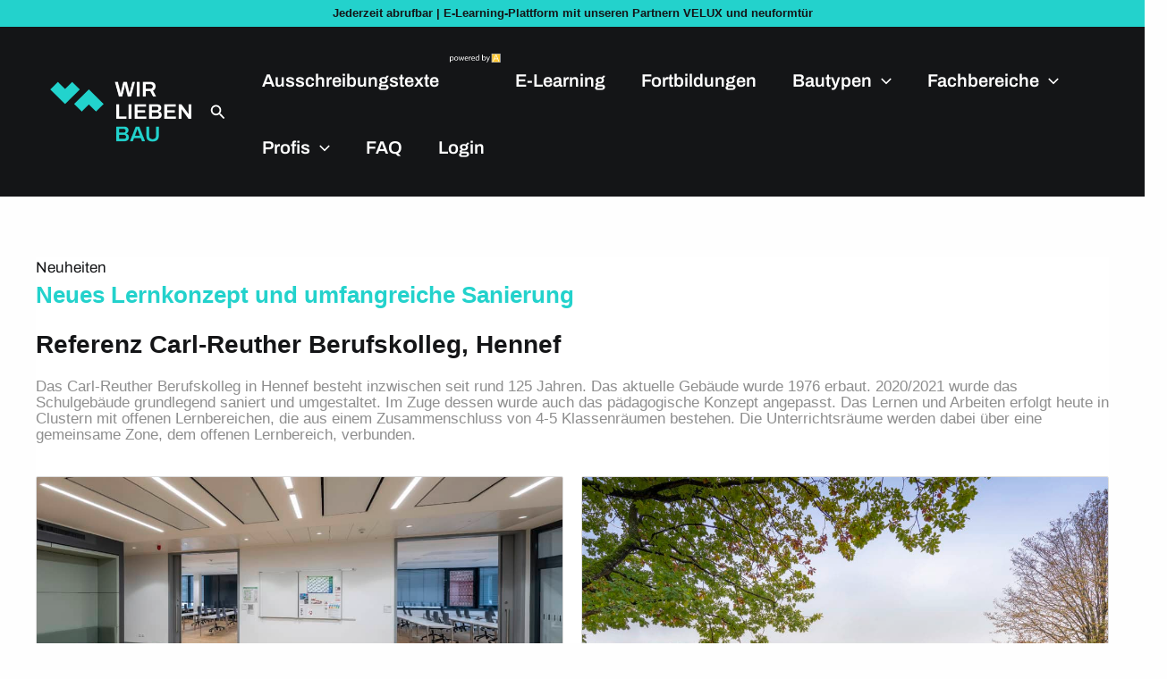

--- FILE ---
content_type: text/html; charset=UTF-8
request_url: https://www.wirliebenbau.de/neues-lernkonzept-und-umfangreiche-sanierung/
body_size: 138062
content:
<!DOCTYPE html>
<html lang="de">
<head>
<meta charset="UTF-8">
<meta name="viewport" content="width=device-width, initial-scale=1">
	<link rel="profile" href="https://gmpg.org/xfn/11"> 
	<meta name='robots' content='index, follow, max-image-preview:large, max-snippet:-1, max-video-preview:-1' />
	<style></style>
	<script>window._wca = window._wca || [];</script>

	<!-- This site is optimized with the Yoast SEO plugin v26.3 - https://yoast.com/wordpress/plugins/seo/ -->
	<title>Neues Lernkonzept und umfangreiche Sanierung - WirliebenBau</title>
<link data-rocket-prefetch href="https://www.gstatic.com" rel="dns-prefetch">
<link data-rocket-prefetch href="https://www.googletagmanager.com" rel="dns-prefetch">
<link data-rocket-prefetch href="https://stats.wp.com" rel="dns-prefetch">
<link data-rocket-prefetch href="https://attendee.gotowebinar.com" rel="dns-prefetch">
<link data-rocket-prefetch href="https://www.google.com" rel="dns-prefetch">
<link crossorigin data-rocket-preload as="font" href="https://www.wirliebenbau.de/wp-content/uploads/omgf/astra-google-fonts/archivo-normal-latin.woff2?ver=1748848668" rel="preload">
<link crossorigin data-rocket-preload as="font" href="https://www.wirliebenbau.de/wp-content/plugins/sfwd-lms/themes/ld30/assets/fonts/ld-icons.ttf?e0vk6b" rel="preload">
<link crossorigin data-rocket-preload as="font" href="https://www.wirliebenbau.de/wp-content/uploads/omgf/elementor-gf-local-archivo/elementor-gf-local-archivo.css?ver=1748848668" rel="preload">
<link crossorigin data-rocket-preload as="font" href="https://www.wirliebenbau.de/wp-content/uploads/omgf/elementor-gf-local-dmsans/elementor-gf-local-dmsans.css?ver=1748848668" rel="preload">
<link crossorigin data-rocket-preload as="font" href="https://www.wirliebenbau.de/wp-content/plugins/elementskit-lite/modules/elementskit-icon-pack/assets/fonts/elementskit.woff?y24e1e" rel="preload">
<style id="wpr-usedcss">img:is([sizes=auto i],[sizes^="auto," i]){contain-intrinsic-size:3000px 1500px}.sr-only{position:absolute;width:1px;height:1px;padding:0;margin:-1px;overflow:hidden;clip:rect(0,0,0,0);border:0}.slide .ui-corner-all{border-bottom-right-radius:4px}.slide .ui-corner-all{border-bottom-left-radius:4px}.slide .ui-corner-all{border-top-right-radius:4px}.slide .ui-corner-all{border-top-left-radius:4px}.slide .ui-widget-content{background:#fff;border:1px solid #aaa;color:#222}body{transition:margin-left .2s}#berocket-ajax-filters-sidebar.active,#berocket-ajax-filters-sidebar.active+#berocket-ajax-filters-sidebar-shadow{left:0;display:block;visibility:visible}.berocket_ajax_filters_toggle *{box-sizing:border-box!important}.berocket_ajax_filters_toggle:focus,.berocket_ajax_filters_toggle:hover{text-decoration:none}.berocket_ajax_filters_toggle.active i,.berocket_ajax_filters_toggle.active i:after,.berocket_ajax_filters_toggle.active i:before,.berocket_ajax_filters_toggle:hover i,.berocket_ajax_filters_toggle:hover i:after,.berocket_ajax_filters_toggle:hover i:before{background:#2a2a2a}.berocket_ajax_filters_toggle:hover i:before{width:14px}.berocket_ajax_filters_toggle:hover i:after{width:11px}.berocket_ajax_filters_toggle.active i{background-color:transparent!important}.berocket_ajax_filters_toggle.active i:before{transform:rotate(45deg);width:17px;top:0}.berocket_ajax_filters_toggle.active i:after{transform:rotate(135deg);width:17px;top:0}.berocket_ajax_filters_toggle span{width:25px;height:25px;left:-10px}.berocket_ajax_filters_toggle span i,.berocket_ajax_filters_toggle span i:after,.berocket_ajax_filters_toggle span i:before{box-sizing:border-box!important;top:18px;width:17px;height:2px;background:#ababab;display:block;transition:all .2s;content:'';position:absolute;left:0}.berocket_ajax_filters_toggle span i:before{top:-6px}.berocket_ajax_filters_toggle span i:after{top:6px}.berocket_ajax_filters_toggle span b,.berocket_ajax_filters_toggle span s{position:absolute;display:block;top:0;left:0}.berocket_ajax_filters_toggle span b:after,.berocket_ajax_filters_toggle span b:before,.berocket_ajax_filters_toggle span s:after,.berocket_ajax_filters_toggle span s:before,.berocket_ajax_filters_toggle span:after,.berocket_ajax_filters_toggle span:before{content:'';display:block;position:absolute;top:0;left:0;z-index:100;box-sizing:border-box!important}.berocket_ajax_filters_toggle.icon-theme-2.active b:after,.berocket_ajax_filters_toggle.icon-theme-2.active b:before,.berocket_ajax_filters_toggle.icon-theme-3.active b,.berocket_ajax_filters_toggle.icon-theme-3.active b:after,.berocket_ajax_filters_toggle.icon-theme-3.active b:before,.berocket_ajax_filters_toggle.icon-theme-4.active b,.berocket_ajax_filters_toggle.icon-theme-4.active b:after,.berocket_ajax_filters_toggle.icon-theme-4.active b:before,.berocket_ajax_filters_toggle.icon-theme-5.active s,.berocket_ajax_filters_toggle.icon-theme-5.active s:after,.berocket_ajax_filters_toggle.icon-theme-5.active s:before,.berocket_ajax_filters_toggle.icon-theme-6.active s,.berocket_ajax_filters_toggle.icon-theme-6.active s:after,.berocket_ajax_filters_toggle.icon-theme-6.active s:before{display:none}.berocket_ajax_filters_toggle.icon-theme-1 span i{width:11px;left:4px}.berocket_ajax_filters_toggle.icon-theme-1 span i:after{width:3px;left:4px}.berocket_ajax_filters_toggle.icon-theme-1 span i:before{width:19px;left:-4px}.berocket_ajax_filters_toggle.icon-theme-1.active span i:before{transform:rotate(45deg);width:17px;top:0;left:-4px}.berocket_ajax_filters_toggle.icon-theme-1.active span i:after{transform:rotate(135deg);width:17px;bottom:0;left:-4px}.berocket_ajax_filters_toggle.icon-theme-2.active i:before,.berocket_ajax_filters_toggle.icon-theme-3.active i:before{transform:rotate(45deg)}.berocket_ajax_filters_toggle.icon-theme-2 span{margin-left:-3px}.berocket_ajax_filters_toggle.icon-theme-2 span,.berocket_ajax_filters_toggle.icon-theme-2 span:after,.berocket_ajax_filters_toggle.icon-theme-2 span:before{background:0 0!important}.berocket_ajax_filters_toggle.icon-theme-2 span i{top:18px;width:17px;height:0;background:0 0;z-index:20}.berocket_ajax_filters_toggle.icon-theme-2 span i:after,.berocket_ajax_filters_toggle.icon-theme-2 span i:before{height:2px;width:26px;background-color:#ababab;position:absolute;left:0}.berocket_ajax_filters_toggle.icon-theme-2 span i:before{top:-5px}.berocket_ajax_filters_toggle.icon-theme-2 span i:after{top:5px}.berocket_ajax_filters_toggle.icon-theme-2 span b{background-color:transparent;z-index:21;top:18px}.berocket_ajax_filters_toggle.icon-theme-2 span b:after,.berocket_ajax_filters_toggle.icon-theme-2 span b:before{height:10px;width:10px;border:2px solid #ababab;position:absolute;border-radius:50%;background-color:#fff}.berocket_ajax_filters_toggle.icon-theme-2 span b:before{top:-9px;left:2px}.berocket_ajax_filters_toggle.icon-theme-2 span b:after{top:1px;left:14px}.berocket_ajax_filters_toggle.icon-theme-2.active i:after,.berocket_ajax_filters_toggle.icon-theme-2.active i:before{width:17px;top:0;left:3px}.berocket_ajax_filters_toggle.icon-theme-2.active i:after{transform:rotate(135deg)}.berocket_ajax_filters_toggle.icon-theme-2:hover i:after,.berocket_ajax_filters_toggle.icon-theme-2:hover i:before{background-color:#2a2a2a}.berocket_ajax_filters_toggle.icon-theme-2:hover b:after,.berocket_ajax_filters_toggle.icon-theme-2:hover b:before{border-color:#2a2a2a}.berocket_ajax_filters_toggle.icon-theme-3 span{width:26px;margin-left:-3px}.berocket_ajax_filters_toggle.icon-theme-3 span,.berocket_ajax_filters_toggle.icon-theme-3 span:after,.berocket_ajax_filters_toggle.icon-theme-3 span:before{background:0 0!important}.berocket_ajax_filters_toggle.icon-theme-3 span i,.berocket_ajax_filters_toggle.icon-theme-3 span i:after,.berocket_ajax_filters_toggle.icon-theme-3 span i:before{width:100%;left:0}.berocket_ajax_filters_toggle.icon-theme-3 span i:before{top:-9px}.berocket_ajax_filters_toggle.icon-theme-3 span i:after{top:9px}.berocket_ajax_filters_toggle.icon-theme-3 span b{top:14px;left:2px}.berocket_ajax_filters_toggle.icon-theme-3 span b,.berocket_ajax_filters_toggle.icon-theme-3 span b:after,.berocket_ajax_filters_toggle.icon-theme-3 span b:before{height:10px;width:10px;border:2px solid #ababab;border-radius:50%;background-color:#fff}.berocket_ajax_filters_toggle.icon-theme-3 span b:after,.berocket_ajax_filters_toggle.icon-theme-3 span b:before{left:10px;position:absolute;content:'';top:7px}.berocket_ajax_filters_toggle.icon-theme-3 span b:after{top:-11px}.berocket_ajax_filters_toggle.icon-theme-3.active i{background-color:transparent}.berocket_ajax_filters_toggle.icon-theme-3.active i:after,.berocket_ajax_filters_toggle.icon-theme-3.active i:before{width:17px;top:0;left:3px}.berocket_ajax_filters_toggle.icon-theme-3.active i:after{transform:rotate(135deg)}.berocket_ajax_filters_toggle.icon-theme-4.active i:before,.berocket_ajax_filters_toggle.icon-theme-5.active b:before,.berocket_ajax_filters_toggle.icon-theme-6.active b:before{transform:rotate(45deg)}.berocket_ajax_filters_toggle.icon-theme-3:hover i,.berocket_ajax_filters_toggle.icon-theme-3:hover i:after,.berocket_ajax_filters_toggle.icon-theme-3:hover i:before{background-color:#2a2a2a}.berocket_ajax_filters_toggle.icon-theme-3:hover b,.berocket_ajax_filters_toggle.icon-theme-3:hover b:after,.berocket_ajax_filters_toggle.icon-theme-3:hover b:before{border-color:#2a2a2a}.berocket_ajax_filters_toggle.icon-theme-4 span{width:26px;margin-left:-3px}.berocket_ajax_filters_toggle.icon-theme-4 span,.berocket_ajax_filters_toggle.icon-theme-4 span:after,.berocket_ajax_filters_toggle.icon-theme-4 span:before{background:0 0!important}.berocket_ajax_filters_toggle.icon-theme-4 span i,.berocket_ajax_filters_toggle.icon-theme-4 span i:after,.berocket_ajax_filters_toggle.icon-theme-4 span i:before{width:100%;left:0}.berocket_ajax_filters_toggle.icon-theme-4 span i:before{top:-9px}.berocket_ajax_filters_toggle.icon-theme-4 span i:after{top:9px}.berocket_ajax_filters_toggle.icon-theme-4 span b{top:15px;left:16px}.berocket_ajax_filters_toggle.icon-theme-4 span b,.berocket_ajax_filters_toggle.icon-theme-4 span b:after,.berocket_ajax_filters_toggle.icon-theme-4 span b:before{height:8px;width:8px;border-radius:50%;border:4px solid #ababab;box-sizing:content-box;position:absolute}.berocket_ajax_filters_toggle.icon-theme-4 span b:before{content:'';top:-13px;left:-10px}.berocket_ajax_filters_toggle.icon-theme-4 span b:after{content:'';top:5px;left:-18px}.berocket_ajax_filters_toggle.icon-theme-4.active i{background-color:transparent}.berocket_ajax_filters_toggle.icon-theme-4:hover i,.berocket_ajax_filters_toggle.icon-theme-4:hover i:after,.berocket_ajax_filters_toggle.icon-theme-4:hover i:before,.berocket_ajax_filters_toggle.icon-theme-5:hover b,.berocket_ajax_filters_toggle.icon-theme-5:hover b:after,.berocket_ajax_filters_toggle.icon-theme-5:hover b:before,.berocket_ajax_filters_toggle.icon-theme-5:hover s,.berocket_ajax_filters_toggle.icon-theme-5:hover s:after,.berocket_ajax_filters_toggle.icon-theme-5:hover s:before{background-color:#2a2a2a}.berocket_ajax_filters_toggle.icon-theme-4.active i:after,.berocket_ajax_filters_toggle.icon-theme-4.active i:before{width:17px;top:0;left:3px}.berocket_ajax_filters_toggle.icon-theme-4.active i:after{transform:rotate(135deg)}.berocket_ajax_filters_toggle.icon-theme-4:hover b,.berocket_ajax_filters_toggle.icon-theme-4:hover b:after,.berocket_ajax_filters_toggle.icon-theme-4:hover b:before{border-color:#2a2a2a}.berocket_ajax_filters_toggle.icon-theme-4.theme-5 span b,.berocket_ajax_filters_toggle.icon-theme-4.theme-5 span b:after,.berocket_ajax_filters_toggle.icon-theme-4.theme-5 span b:before{border-color:#fff}.berocket_ajax_filters_toggle.icon-theme-5 span{margin-left:-3px}.berocket_ajax_filters_toggle.icon-theme-5 span,.berocket_ajax_filters_toggle.icon-theme-5 span i,.berocket_ajax_filters_toggle.icon-theme-5 span i:after,.berocket_ajax_filters_toggle.icon-theme-5 span i:before,.berocket_ajax_filters_toggle.icon-theme-5 span:after,.berocket_ajax_filters_toggle.icon-theme-5 span:before{background:0 0!important}.berocket_ajax_filters_toggle.icon-theme-5 span b,.berocket_ajax_filters_toggle.icon-theme-5 span b:after,.berocket_ajax_filters_toggle.icon-theme-5 span b:before,.berocket_ajax_filters_toggle.icon-theme-5 span s,.berocket_ajax_filters_toggle.icon-theme-5 span s:after,.berocket_ajax_filters_toggle.icon-theme-5 span s:before{border:2px solid #383b40;border-radius:50%;background-color:#fff;width:6px;height:6px;top:8px;bottom:auto}.berocket_ajax_filters_toggle.icon-theme-5 span b:before{left:7px;top:-2px}.berocket_ajax_filters_toggle.icon-theme-5 span b:after{left:17px;top:-2px}.berocket_ajax_filters_toggle.icon-theme-5 span s{left:4px;top:16px}.berocket_ajax_filters_toggle.icon-theme-5 span s:before{top:-2px;left:8px}.berocket_ajax_filters_toggle.icon-theme-5 span s:after{top:6px;left:3px}.berocket_ajax_filters_toggle.icon-theme-5.active b{border:transparent;background:0 0;left:4px}.berocket_ajax_filters_toggle.icon-theme-5.active b:after,.berocket_ajax_filters_toggle.icon-theme-5.active b:before{width:17px;top:10px;border:1px solid #2a2a2a;height:0;left:0;border-radius:0}.berocket_ajax_filters_toggle.icon-theme-5.active b:after{transform:rotate(135deg)}.berocket_ajax_filters_toggle.icon-theme-5.theme-5 span b,.berocket_ajax_filters_toggle.icon-theme-5.theme-5 span s{margin-top:1px}.berocket_ajax_filters_toggle.icon-theme-5.theme-5 span b,.berocket_ajax_filters_toggle.icon-theme-5.theme-5 span b:after,.berocket_ajax_filters_toggle.icon-theme-5.theme-5 span b:before,.berocket_ajax_filters_toggle.icon-theme-5.theme-5 span s,.berocket_ajax_filters_toggle.icon-theme-5.theme-5 span s:after,.berocket_ajax_filters_toggle.icon-theme-5.theme-5 span s:before{border-color:#fff;background:0 0}.berocket_ajax_filters_toggle.icon-theme-5.theme-5.active span b{margin-top:0;border:transparent;background:0 0}.berocket_ajax_filters_toggle.icon-theme-6 span{margin-left:-3px}.berocket_ajax_filters_toggle.icon-theme-6 span,.berocket_ajax_filters_toggle.icon-theme-6 span i,.berocket_ajax_filters_toggle.icon-theme-6 span i:after,.berocket_ajax_filters_toggle.icon-theme-6 span i:before,.berocket_ajax_filters_toggle.icon-theme-6 span:after,.berocket_ajax_filters_toggle.icon-theme-6 span:before{background:0 0!important}.berocket_ajax_filters_toggle.icon-theme-6 span b,.berocket_ajax_filters_toggle.icon-theme-6 span b:after,.berocket_ajax_filters_toggle.icon-theme-6 span b:before,.berocket_ajax_filters_toggle.icon-theme-6 span s,.berocket_ajax_filters_toggle.icon-theme-6 span s:after,.berocket_ajax_filters_toggle.icon-theme-6 span s:before{border:3px solid #383b40;border-radius:50%;width:6px;height:6px;top:8px;bottom:auto}.berocket_ajax_filters_toggle.icon-theme-6 span b:before{left:6px;top:-3px}.berocket_ajax_filters_toggle.icon-theme-6 span b:after{left:16px;top:-3px}.berocket_ajax_filters_toggle.icon-theme-6 span s{left:4px;top:16px}.berocket_ajax_filters_toggle.icon-theme-6 span s:before{top:-3px;left:7px}.berocket_ajax_filters_toggle.icon-theme-6 span s:after{top:5px;left:2px}.berocket_ajax_filters_toggle.icon-theme-6:hover b,.berocket_ajax_filters_toggle.icon-theme-6:hover b:after,.berocket_ajax_filters_toggle.icon-theme-6:hover b:before,.berocket_ajax_filters_toggle.icon-theme-6:hover s,.berocket_ajax_filters_toggle.icon-theme-6:hover s:after,.berocket_ajax_filters_toggle.icon-theme-6:hover s:before{background-color:#fff}.berocket_ajax_filters_toggle.icon-theme-6.active b{border:transparent;background:0 0;left:4px}.berocket_ajax_filters_toggle.icon-theme-6.active b:after,.berocket_ajax_filters_toggle.icon-theme-6.active b:before{width:17px;top:10px;border:1px solid #2a2a2a;height:0;left:0;border-radius:0}.berocket_ajax_filters_toggle.theme-1 span,.berocket_ajax_filters_toggle.theme-2 span{left:-10px}.berocket_ajax_filters_toggle.icon-theme-6.active b:after{transform:rotate(135deg)}.berocket_ajax_filters_toggle.icon-theme-6.theme-5 span b,.berocket_ajax_filters_toggle.icon-theme-6.theme-5 span s{margin-top:1px}.berocket_ajax_filters_toggle.icon-theme-6.theme-5 span b,.berocket_ajax_filters_toggle.icon-theme-6.theme-5 span b:after,.berocket_ajax_filters_toggle.icon-theme-6.theme-5 span b:before,.berocket_ajax_filters_toggle.icon-theme-6.theme-5 span s,.berocket_ajax_filters_toggle.icon-theme-6.theme-5 span s:after,.berocket_ajax_filters_toggle.icon-theme-6.theme-5 span s:before{border-color:#fff}.berocket_ajax_filters_toggle.icon-theme-6.theme-5.active span b{margin-top:0;border:transparent;background:0 0}.berocket_ajax_filters_toggle.theme-1,.berocket_ajax_filters_toggle.theme-2{background:#fff;border:1px solid #ebebeb;padding:1px 0;height:40px;line-height:32px;text-align:center;font-weight:400}.berocket_ajax_filters_toggle,.berocket_ajax_filters_toggle:focus,.berocket_ajax_filters_toggle:hover{text-decoration:none}.berocket_ajax_filters_toggle,.berocket_ajax_filters_toggle *{box-sizing:border-box!important}.berocket_ajax_filters_toggle span{position:relative;display:inline-block;z-index:20}.berocket_ajax_filters_toggle.theme-2{box-shadow:0 0 6px 0 #dedede}.berocket_ajax_filters_toggle.theme-1 span i,.berocket_ajax_filters_toggle.theme-1 span i:after,.berocket_ajax_filters_toggle.theme-1 span i:before,.berocket_ajax_filters_toggle.theme-1.active i,.berocket_ajax_filters_toggle.theme-1.active i:after,.berocket_ajax_filters_toggle.theme-1.active i:before,.berocket_ajax_filters_toggle.theme-1:hover i,.berocket_ajax_filters_toggle.theme-1:hover i:after,.berocket_ajax_filters_toggle.theme-1:hover i:before{background-color:#2a2a2a}.berocket_ajax_filters_toggle.theme-3{background:#ff4e3d;height:40px;line-height:32px;text-align:center;padding:4px 0 4px 36px;font-weight:400;color:#fff}.berocket_ajax_filters_toggle.theme-3:before{background:#d43f34;content:"";position:absolute;left:0;top:0;bottom:0;width:40px}.berocket_ajax_filters_toggle.theme-3 span{position:absolute;left:11px;top:1px}.berocket_ajax_filters_toggle.theme-3 span i,.berocket_ajax_filters_toggle.theme-3 span i:after,.berocket_ajax_filters_toggle.theme-3 span i:before,.berocket_ajax_filters_toggle.theme-3.active i,.berocket_ajax_filters_toggle.theme-3.active i:after,.berocket_ajax_filters_toggle.theme-3.active i:before,.berocket_ajax_filters_toggle.theme-3:hover i,.berocket_ajax_filters_toggle.theme-3:hover i:after,.berocket_ajax_filters_toggle.theme-3:hover i:before{background-color:#fff}.berocket_ajax_filters_toggle.theme-3 span b,.berocket_ajax_filters_toggle.theme-3 span b:after,.berocket_ajax_filters_toggle.theme-3 span b:before,.berocket_ajax_filters_toggle.theme-3 span s,.berocket_ajax_filters_toggle.theme-3 span s:after,.berocket_ajax_filters_toggle.theme-3 span s:before,.berocket_ajax_filters_toggle.theme-3.active b,.berocket_ajax_filters_toggle.theme-3.active b:after,.berocket_ajax_filters_toggle.theme-3.active b:before,.berocket_ajax_filters_toggle.theme-3.active s,.berocket_ajax_filters_toggle.theme-3.active s:after,.berocket_ajax_filters_toggle.theme-3.active s:before,.berocket_ajax_filters_toggle.theme-3:hover b,.berocket_ajax_filters_toggle.theme-3:hover b:after,.berocket_ajax_filters_toggle.theme-3:hover b:before,.berocket_ajax_filters_toggle.theme-3:hover s,.berocket_ajax_filters_toggle.theme-3:hover s:after,.berocket_ajax_filters_toggle.theme-3:hover s:before{border-color:#fff;background-color:#d43f34}.berocket_ajax_filters_toggle.theme-4{background:#fff;height:40px;line-height:32px;text-align:center;padding:4px 0;font-weight:400;color:#79c7a5;box-shadow:0 5px 5px 0 #c7e8dbc7}.berocket_ajax_filters_toggle.theme-4 span{left:-10px}.berocket_ajax_filters_toggle.theme-4 span i,.berocket_ajax_filters_toggle.theme-4 span i:after,.berocket_ajax_filters_toggle.theme-4 span i:before{border-color:#79c7a5}.berocket_ajax_filters_toggle.theme-4:hover span i,.berocket_ajax_filters_toggle.theme-4:hover span i:after,.berocket_ajax_filters_toggle.theme-4:hover span i:before{border-color:#47b585}.berocket_ajax_filters_toggle.theme-4 span i,.berocket_ajax_filters_toggle.theme-4 span i:after,.berocket_ajax_filters_toggle.theme-4 span i:before,.berocket_ajax_filters_toggle.theme-4.active i,.berocket_ajax_filters_toggle.theme-4.active i:after,.berocket_ajax_filters_toggle.theme-4.active i:before,.berocket_ajax_filters_toggle.theme-4:hover i,.berocket_ajax_filters_toggle.theme-4:hover i:after,.berocket_ajax_filters_toggle.theme-4:hover i:before{background-color:#79c7a5}.berocket_ajax_filters_toggle.theme-4 span b,.berocket_ajax_filters_toggle.theme-4 span b:after,.berocket_ajax_filters_toggle.theme-4 span b:before,.berocket_ajax_filters_toggle.theme-4 span s,.berocket_ajax_filters_toggle.theme-4 span s:after,.berocket_ajax_filters_toggle.theme-4 span s:before,.berocket_ajax_filters_toggle.theme-4.active b,.berocket_ajax_filters_toggle.theme-4.active b:after,.berocket_ajax_filters_toggle.theme-4.active b:before,.berocket_ajax_filters_toggle.theme-4.active s,.berocket_ajax_filters_toggle.theme-4.active s:after,.berocket_ajax_filters_toggle.theme-4.active s:before,.berocket_ajax_filters_toggle.theme-4:hover b,.berocket_ajax_filters_toggle.theme-4:hover b:after,.berocket_ajax_filters_toggle.theme-4:hover b:before,.berocket_ajax_filters_toggle.theme-4:hover s,.berocket_ajax_filters_toggle.theme-4:hover s:after,.berocket_ajax_filters_toggle.theme-4:hover s:before{border-color:#79c7a5;background-color:#fff}.berocket_ajax_filters_toggle.theme-5{height:40px;line-height:32px;text-align:center;padding:4px 0;font-weight:400;color:#fff;border-radius:20px;background:#65d6d0;background:linear-gradient(90deg,#65d6d0 0,#39b4ef 56%,#2aa1f5 100%)}.berocket_ajax_filters_toggle.theme-5:before{content:'';height:34px;width:34px;position:absolute;top:3px;left:3px;border:1px solid #fff;box-sizing:border-box;border-radius:50%}.berocket_ajax_filters_toggle.theme-6,.berocket_ajax_filters_toggle.theme-7,.berocket_ajax_filters_toggle.theme-8{height:50px;line-height:29px;text-align:center;font-weight:400}.berocket_ajax_filters_toggle.theme-5 span{position:absolute;left:11px;top:1px}.berocket_ajax_filters_toggle.theme-5 span i,.berocket_ajax_filters_toggle.theme-5 span i:after,.berocket_ajax_filters_toggle.theme-5 span i:before,.berocket_ajax_filters_toggle.theme-5.active i,.berocket_ajax_filters_toggle.theme-5.active i:after,.berocket_ajax_filters_toggle.theme-5.active i:before,.berocket_ajax_filters_toggle.theme-5:hover i,.berocket_ajax_filters_toggle.theme-5:hover i:after,.berocket_ajax_filters_toggle.theme-5:hover i:before{background-color:#fff}.berocket_ajax_filters_toggle.theme-5 span b,.berocket_ajax_filters_toggle.theme-5 span b:after,.berocket_ajax_filters_toggle.theme-5 span b:before,.berocket_ajax_filters_toggle.theme-5 span s,.berocket_ajax_filters_toggle.theme-5 span s:after,.berocket_ajax_filters_toggle.theme-5 span s:before,.berocket_ajax_filters_toggle.theme-5.active b,.berocket_ajax_filters_toggle.theme-5.active b:after,.berocket_ajax_filters_toggle.theme-5.active b:before,.berocket_ajax_filters_toggle.theme-5.active s,.berocket_ajax_filters_toggle.theme-5.active s:after,.berocket_ajax_filters_toggle.theme-5.active s:before,.berocket_ajax_filters_toggle.theme-5:hover b,.berocket_ajax_filters_toggle.theme-5:hover b:after,.berocket_ajax_filters_toggle.theme-5:hover b:before,.berocket_ajax_filters_toggle.theme-5:hover s,.berocket_ajax_filters_toggle.theme-5:hover s:after,.berocket_ajax_filters_toggle.theme-5:hover s:before{border-color:#65d6d0;background-color:#fff}.berocket_ajax_filters_toggle.theme-6{padding:10px 0 10px 12px;color:#fff;border-radius:6px;background:#ed5153;border-bottom:4px solid #e14043}.berocket_ajax_filters_toggle.theme-6 span{position:absolute;left:13px;top:5px}.berocket_ajax_filters_toggle.theme-6 span i,.berocket_ajax_filters_toggle.theme-6 span i:after,.berocket_ajax_filters_toggle.theme-6 span i:before,.berocket_ajax_filters_toggle.theme-6.active i,.berocket_ajax_filters_toggle.theme-6.active i:after,.berocket_ajax_filters_toggle.theme-6.active i:before,.berocket_ajax_filters_toggle.theme-6:hover i,.berocket_ajax_filters_toggle.theme-6:hover i:after,.berocket_ajax_filters_toggle.theme-6:hover i:before{background-color:#fff}.berocket_ajax_filters_toggle.theme-6 span b,.berocket_ajax_filters_toggle.theme-6 span b:after,.berocket_ajax_filters_toggle.theme-6 span b:before,.berocket_ajax_filters_toggle.theme-6 span s,.berocket_ajax_filters_toggle.theme-6 span s:after,.berocket_ajax_filters_toggle.theme-6 span s:before,.berocket_ajax_filters_toggle.theme-6.active b,.berocket_ajax_filters_toggle.theme-6.active b:after,.berocket_ajax_filters_toggle.theme-6.active b:before,.berocket_ajax_filters_toggle.theme-6.active s,.berocket_ajax_filters_toggle.theme-6.active s:after,.berocket_ajax_filters_toggle.theme-6.active s:before,.berocket_ajax_filters_toggle.theme-6:hover b,.berocket_ajax_filters_toggle.theme-6:hover b:after,.berocket_ajax_filters_toggle.theme-6:hover b:before,.berocket_ajax_filters_toggle.theme-6:hover s,.berocket_ajax_filters_toggle.theme-6:hover s:after,.berocket_ajax_filters_toggle.theme-6:hover s:before{border-color:#fff;background-color:#ed5153}.berocket_ajax_filters_toggle.theme-7{padding:10px 0 10px 44px;color:#fff;border-radius:6px;background:#a39cff;border:0}.berocket_ajax_filters_toggle.theme-7:after{content:"";background:#fff;top:4px;left:4px;bottom:4px;position:absolute;width:44px;display:block;z-index:10;border-radius:6px}.berocket_ajax_filters_toggle.theme-7 span{position:absolute;left:17px;top:6px}.berocket_ajax_filters_toggle.theme-7 span i,.berocket_ajax_filters_toggle.theme-7 span i:after,.berocket_ajax_filters_toggle.theme-7 span i:before,.berocket_ajax_filters_toggle.theme-7.active i,.berocket_ajax_filters_toggle.theme-7.active i:after,.berocket_ajax_filters_toggle.theme-7.active i:before,.berocket_ajax_filters_toggle.theme-7:hover i,.berocket_ajax_filters_toggle.theme-7:hover i:after,.berocket_ajax_filters_toggle.theme-7:hover i:before{background-color:#6d5ceb}.berocket_ajax_filters_toggle.theme-7 span b,.berocket_ajax_filters_toggle.theme-7 span b:after,.berocket_ajax_filters_toggle.theme-7 span b:before,.berocket_ajax_filters_toggle.theme-7 span s,.berocket_ajax_filters_toggle.theme-7 span s:after,.berocket_ajax_filters_toggle.theme-7 span s:before,.berocket_ajax_filters_toggle.theme-7.active b,.berocket_ajax_filters_toggle.theme-7.active b:after,.berocket_ajax_filters_toggle.theme-7.active b:before,.berocket_ajax_filters_toggle.theme-7.active s,.berocket_ajax_filters_toggle.theme-7.active s:after,.berocket_ajax_filters_toggle.theme-7.active s:before,.berocket_ajax_filters_toggle.theme-7:hover b,.berocket_ajax_filters_toggle.theme-7:hover b:after,.berocket_ajax_filters_toggle.theme-7:hover b:before,.berocket_ajax_filters_toggle.theme-7:hover s,.berocket_ajax_filters_toggle.theme-7:hover s:after,.berocket_ajax_filters_toggle.theme-7:hover s:before{border-color:#6d5ceb;background-color:#fff}.berocket_ajax_filters_toggle.theme-8{padding:10px 0 10px 12px;color:#333;border-radius:6px;background:#fff;border:0;box-shadow:0 2px 2px 2px #ccc}.berocket_ajax_filters_toggle.theme-10,.berocket_ajax_filters_toggle.theme-9{height:50px;line-height:29px;padding:10px 0 10px 12px;font-weight:400;color:#fff;text-align:center}.berocket_ajax_filters_toggle.theme-8 span{position:absolute;left:17px;top:5px}.berocket_ajax_filters_toggle.theme-8 span i,.berocket_ajax_filters_toggle.theme-8 span i:after,.berocket_ajax_filters_toggle.theme-8 span i:before,.berocket_ajax_filters_toggle.theme-8.active i,.berocket_ajax_filters_toggle.theme-8.active i:after,.berocket_ajax_filters_toggle.theme-8.active i:before,.berocket_ajax_filters_toggle.theme-8:hover i,.berocket_ajax_filters_toggle.theme-8:hover i:after,.berocket_ajax_filters_toggle.theme-8:hover i:before{background-color:#333}.berocket_ajax_filters_toggle.theme-8 span b,.berocket_ajax_filters_toggle.theme-8 span b:after,.berocket_ajax_filters_toggle.theme-8 span b:before,.berocket_ajax_filters_toggle.theme-8 span s,.berocket_ajax_filters_toggle.theme-8 span s:after,.berocket_ajax_filters_toggle.theme-8 span s:before,.berocket_ajax_filters_toggle.theme-8.active b,.berocket_ajax_filters_toggle.theme-8.active b:after,.berocket_ajax_filters_toggle.theme-8.active b:before,.berocket_ajax_filters_toggle.theme-8.active s,.berocket_ajax_filters_toggle.theme-8.active s:after,.berocket_ajax_filters_toggle.theme-8.active s:before,.berocket_ajax_filters_toggle.theme-8:hover b,.berocket_ajax_filters_toggle.theme-8:hover b:after,.berocket_ajax_filters_toggle.theme-8:hover b:before,.berocket_ajax_filters_toggle.theme-8:hover s,.berocket_ajax_filters_toggle.theme-8:hover s:after,.berocket_ajax_filters_toggle.theme-8:hover s:before{border-color:#333;background-color:#fff}.berocket_ajax_filters_toggle.theme-9{border-radius:6px;background:#4f5055;background:radial-gradient(circle,#4f5055 0,#87888d 100%);border:0}.berocket_ajax_filters_toggle.theme-9 span{position:absolute;left:17px;top:5px}.berocket_ajax_filters_toggle.theme-9 span i,.berocket_ajax_filters_toggle.theme-9 span i:after,.berocket_ajax_filters_toggle.theme-9 span i:before,.berocket_ajax_filters_toggle.theme-9.active i,.berocket_ajax_filters_toggle.theme-9.active i:after,.berocket_ajax_filters_toggle.theme-9.active i:before,.berocket_ajax_filters_toggle.theme-9:hover i,.berocket_ajax_filters_toggle.theme-9:hover i:after,.berocket_ajax_filters_toggle.theme-9:hover i:before{background-color:#fff}.berocket_ajax_filters_toggle.theme-9 span b,.berocket_ajax_filters_toggle.theme-9 span b:after,.berocket_ajax_filters_toggle.theme-9 span b:before,.berocket_ajax_filters_toggle.theme-9 span s,.berocket_ajax_filters_toggle.theme-9 span s:after,.berocket_ajax_filters_toggle.theme-9 span s:before,.berocket_ajax_filters_toggle.theme-9.active b,.berocket_ajax_filters_toggle.theme-9.active b:after,.berocket_ajax_filters_toggle.theme-9.active b:before,.berocket_ajax_filters_toggle.theme-9.active s,.berocket_ajax_filters_toggle.theme-9.active s:after,.berocket_ajax_filters_toggle.theme-9.active s:before,.berocket_ajax_filters_toggle.theme-9:hover b,.berocket_ajax_filters_toggle.theme-9:hover b:after,.berocket_ajax_filters_toggle.theme-9:hover b:before,.berocket_ajax_filters_toggle.theme-9:hover s,.berocket_ajax_filters_toggle.theme-9:hover s:after,.berocket_ajax_filters_toggle.theme-9:hover s:before{border-color:#fff;background-color:#87888d}.berocket_ajax_filters_toggle.theme-10{border-radius:8px;background:#db0071;border:0}.berocket_ajax_filters_toggle.theme-10:after{content:"";top:50%;left:15%;right:15%;bottom:0;position:absolute;display:block;z-index:-1;border-radius:6px;box-shadow:0 0 35px 1px #db0071}.berocket_ajax_filters_toggle.theme-10 span{position:absolute;left:17px;top:5px}.berocket_ajax_filters_toggle.theme-10 span i,.berocket_ajax_filters_toggle.theme-10 span i:after,.berocket_ajax_filters_toggle.theme-10 span i:before,.berocket_ajax_filters_toggle.theme-10.active i,.berocket_ajax_filters_toggle.theme-10.active i:after,.berocket_ajax_filters_toggle.theme-10.active i:before,.berocket_ajax_filters_toggle.theme-10:hover i,.berocket_ajax_filters_toggle.theme-10:hover i:after,.berocket_ajax_filters_toggle.theme-10:hover i:before{background-color:#fff}.berocket_ajax_filters_toggle.theme-10 span b,.berocket_ajax_filters_toggle.theme-10 span b:after,.berocket_ajax_filters_toggle.theme-10 span b:before,.berocket_ajax_filters_toggle.theme-10 span s,.berocket_ajax_filters_toggle.theme-10 span s:after,.berocket_ajax_filters_toggle.theme-10 span s:before,.berocket_ajax_filters_toggle.theme-10.active b,.berocket_ajax_filters_toggle.theme-10.active b:after,.berocket_ajax_filters_toggle.theme-10.active b:before,.berocket_ajax_filters_toggle.theme-10.active s,.berocket_ajax_filters_toggle.theme-10.active s:after,.berocket_ajax_filters_toggle.theme-10.active s:before,.berocket_ajax_filters_toggle.theme-10:hover b,.berocket_ajax_filters_toggle.theme-10:hover b:after,.berocket_ajax_filters_toggle.theme-10:hover b:before,.berocket_ajax_filters_toggle.theme-10:hover s,.berocket_ajax_filters_toggle.theme-10:hover s:after,.berocket_ajax_filters_toggle.theme-10:hover s:before{border-color:#fff;background-color:#db0071}#berocket-ajax-filters-sidebar.sidebar-theme-1.active+#berocket-ajax-filters-sidebar-shadow{display:none}#berocket-ajax-filters-sidebar.sidebar-theme-2.active+#berocket-ajax-filters-sidebar-shadow{background-color:#fff}address,blockquote,body,dd,dl,dt,fieldset,figure,h1,h2,h3,h4,h5,h6,hr,html,iframe,legend,li,ol,p,pre,textarea,ul{border:0;font-size:100%;font-style:inherit;font-weight:inherit;margin:0;outline:0;padding:0;vertical-align:baseline}html{-webkit-text-size-adjust:100%;-ms-text-size-adjust:100%}body{margin:0}main,nav{display:block}progress{display:inline-block;vertical-align:baseline}a{background-color:transparent}a:active{outline:0}a,a:focus,a:hover,a:visited{text-decoration:none}abbr[title]{border-bottom:1px dotted}dfn{font-style:italic}mark{background:#ff0;color:#000}small{font-size:80%}sub,sup{font-size:75%;line-height:0;position:relative;vertical-align:baseline}sup{top:-.5em}sub{bottom:-.25em}img{border:0}svg:not(:root){overflow:hidden}figure{margin:0}hr{box-sizing:content-box;height:0}pre{overflow:auto}code,kbd,pre,samp{font-size:1em}button,input,optgroup,select,textarea{color:inherit;font:inherit;margin:0}button{overflow:visible}button,select{text-transform:none}button,html input[type=button],input[type=submit]{-webkit-appearance:button;cursor:pointer}button[disabled],html input[disabled]{cursor:default}button::-moz-focus-inner,input::-moz-focus-inner{border:0;padding:0}input{line-height:normal}input[type=checkbox],input[type=radio]{box-sizing:border-box;padding:0}input[type=number]::-webkit-inner-spin-button,input[type=number]::-webkit-outer-spin-button{height:auto}input[type=search]{-webkit-appearance:textfield;box-sizing:content-box}.search .search-submit{padding:10px 15px;border-radius:2px;line-height:1.85714285714286;border:0}.search .site-main .ast-search-submit{display:none}input[type=search]::-webkit-search-cancel-button,input[type=search]::-webkit-search-decoration{-webkit-appearance:none}fieldset{border:1px solid var(--ast-border-color);margin:0;padding:.35em .625em .75em}legend{border:0;padding:0}fieldset legend{margin-bottom:1.5em;padding:0 .5em}textarea{overflow:auto}optgroup{font-weight:700}table{border-collapse:collapse;border-spacing:0}td,th{padding:0}.ast-container{max-width:100%}.ast-container{margin-left:auto;margin-right:auto;padding-left:20px;padding-right:20px}h1,h2,h3,h4,h5,h6{clear:both}.entry-content h1,h1{color:#808285;font-size:2em;line-height:1.2}.entry-content h2,h2{color:#808285;font-size:1.7em;line-height:1.3}.entry-content h3,h3{color:#808285;font-size:1.5em;line-height:1.4}.entry-content h4,h4{color:#808285;line-height:1.5;font-size:1.3em}.entry-content h5,h5{color:#808285;line-height:1.6;font-size:1.2em}.entry-content h6,h6{color:#808285;line-height:1.7;font-size:1.1em}html{box-sizing:border-box}*,:after,:before{box-sizing:inherit}body{color:#808285;background:#fff;font-style:normal}ol,ul{margin:0 0 1.5em 3em}ul{list-style:disc}ol{list-style:decimal}li>ol,li>ul{margin-bottom:0;margin-left:1.5em}dt{font-weight:600}dd{margin:0 1.5em 1em}strong{font-weight:700}cite,dfn,em,i{font-style:italic}blockquote{quotes:"" ""}blockquote:after,blockquote:before{content:""}blockquote{border-left:5px solid var(--ast-border-color);padding:20px;font-size:1.2em;font-style:italic;margin:0 0 1.5em;position:relative}address{margin:0 0 1.5em}address,cite{font-style:italic}abbr,acronym{border-bottom:1px dotted #666;cursor:help}pre{background:var(--ast-code-block-background);font-family:"Courier 10 Pitch",Courier,monospace;margin-bottom:1.6em;overflow:auto;max-width:100%;padding:1.6em}code,kbd,tt,var{font:1em Monaco,Consolas,"Andale Mono","DejaVu Sans Mono",monospace}img{height:auto;max-width:100%}hr{background-color:#ccc;border:0;height:1px;margin-bottom:1.5em}.button,button,input,select,textarea{color:#808285;font-weight:400;font-size:100%;margin:0;vertical-align:baseline}button,input{line-height:normal}.normal-search{margin-right:-5px}big{font-size:125%}ins,mark{background:0 0;text-decoration:none}table,td,th{border:1px solid var(--ast-border-color)}table{border-collapse:separate;border-spacing:0;border-width:1px 0 0 1px;margin:0 0 1.5em;width:100%}th{font-weight:600}td,th{padding:.7em 1em;border-width:0 1px 1px 0}.button,button,input[type=button],input[type=submit]{border:1px solid;border-color:var(--ast-border-color);border-radius:2px;background:#e6e6e6;padding:.6em 1em .4em;color:#fff}.button:focus,.button:hover,button:focus,button:hover,input[type=button]:focus,input[type=button]:hover,input[type=submit]:focus,input[type=submit]:hover{color:#fff;border-color:var(--ast-border-color)}.button:active,.button:focus,button:active,button:focus,input[type=button]:active,input[type=button]:focus,input[type=submit]:active,input[type=submit]:focus{border-color:var(--ast-border-color);outline:0}input[type=email],input[type=password],input[type=search],input[type=tel],input[type=text],input[type=url],textarea{color:#666;border:1px solid var(--ast-border-color);border-radius:2px;-webkit-appearance:none}input[type=email]:focus,input[type=password]:focus,input[type=search]:focus,input[type=tel]:focus,input[type=text]:focus,input[type=url]:focus,textarea:focus{color:#111}textarea{padding-left:3px;width:100%}a{color:#4169e1}a:focus,a:hover{color:#191970}a:focus{outline:dotted thin}a:hover{outline:0}.screen-reader-text{border:0;clip:rect(1px,1px,1px,1px);height:1px;margin:-1px;overflow:hidden;padding:0;position:absolute;width:1px;word-wrap:normal!important}.screen-reader-text:focus{background-color:#f1f1f1;border-radius:2px;box-shadow:0 0 2px 2px rgba(0,0,0,.6);clip:auto!important;color:#21759b;display:block;font-size:12.25px;font-size:.875rem;height:auto;left:5px;line-height:normal;padding:15px 23px 14px;text-decoration:none;top:5px;width:auto;z-index:100000}.aligncenter{clear:both;text-align:center;display:block;margin-left:auto;margin-right:auto}iframe,object{max-width:100%}.wp-caption-text{text-align:center}::selection{color:#fff;background:#0274be}body{-webkit-font-smoothing:antialiased;-moz-osx-font-smoothing:grayscale}body:not(.logged-in){position:relative}#page{position:relative}a,a:focus{text-decoration:none}.site-header a *,a{transition:all .2s linear}img{vertical-align:middle}.entry-content h1,.entry-content h2,.entry-content h3,.entry-content h4,.entry-content h5,.entry-content h6{margin-bottom:20px}p{margin-bottom:1.75em}blockquote{margin:1.5em 1em 1.5em 3em;font-size:1.1em;line-height:inherit;position:relative}.button,input[type=button],input[type=submit]{border-radius:0;padding:18px 30px;border:0;box-shadow:none;text-shadow:none}.button:hover,input[type=button]:hover,input[type=submit]:hover{box-shadow:none}.button:active,.button:focus,input[type=button]:active,input[type=button]:focus,input[type=submit]:active,input[type=submit]:focus{box-shadow:none}.search-form .search-field{outline:0}.ast-search-menu-icon{position:relative;z-index:3}.site .skip-link{background-color:#f1f1f1;box-shadow:0 0 1px 1px rgba(0,0,0,.2);color:#21759b;display:block;font-family:Montserrat,"Helvetica Neue",sans-serif;font-size:14px;font-weight:700;left:-9999em;outline:0;padding:15px 23px 14px;text-decoration:none;text-transform:none;top:-9999em}.site .skip-link:focus{clip:auto;height:auto;left:6px;top:7px;width:auto;z-index:100000;outline:dotted thin}input,select{line-height:1}body,button,input[type=button],input[type=submit],textarea{line-height:1.85714285714286}.ast-single-post .entry-title,.ast-single-post .entry-title a{line-height:1.2}.entry-title,.entry-title a{font-weight:var(--ast-blog-title-font-weight,normal)}body{background-color:#fff}#page{display:block}#primary{width:100%}#primary{margin:4em 0}.ast-separate-container{background-color:#f5f5f5}.ast-separate-container #primary{padding:4em 0;margin:0;border:0}.ast-separate-container .ast-article-single:not(.ast-related-post){background-color:#fff}.ast-separate-container .ast-article-single{border-bottom:1px solid var(--ast-border-color);margin:0;padding:5.34em 6.67em}.ast-separate-container .ast-article-single{border-bottom:0}@media (max-width:1200px){.ast-separate-container .ast-article-single{margin:0;padding:3.34em 2.4em}}@media (min-width:993px){.ast-separate-container #primary{margin:4em 0;padding:0}}@media (max-width:992px){.ast-separate-container #primary{padding-left:0;padding-right:0}}.ast-search-icon .astra-search-icon{font-size:1.3em}.main-navigation{height:100%;-js-display:inline-flex;display:inline-flex}.main-navigation ul{list-style:none;margin:0;padding-left:0;position:relative}.main-header-menu .menu-link,.main-header-menu>a{text-decoration:none;padding:0 1em;display:inline-block;transition:all .2s linear}.main-header-menu .menu-item{position:relative}.main-header-menu .menu-item.focus>.sub-menu,.main-header-menu .menu-item:hover>.sub-menu,.main-header-menu .menu-item>.sub-menu.toggled-on{right:auto;left:0;visibility:visible}.main-header-menu .menu-item.focus>.sub-menu .sub-menu.toggled-on,.main-header-menu .menu-item:hover>.sub-menu .sub-menu.toggled-on,.main-header-menu .menu-item>.sub-menu.toggled-on .sub-menu.toggled-on{left:100%;right:auto;visibility:visible}.main-header-menu .sub-menu{width:240px;background:#fff;left:-999em;position:absolute;top:100%;z-index:99999;visibility:hidden}@media (min-width:769px){.main-header-menu .sub-menu .menu-item.focus>.sub-menu,.main-header-menu .sub-menu .menu-item:hover>.sub-menu{left:100%;right:auto}}.main-header-menu .sub-menu .menu-link{padding:.9em 1em;display:block;word-wrap:break-word}.main-header-menu .sub-menu .menu-item:not(.menu-item-has-children) .menu-link .icon-arrow:first-of-type{display:none}#ast-desktop-header .main-header-menu .sub-menu .menu-item.menu-item-has-children>.menu-link .icon-arrow{display:none}#ast-desktop-header .main-header-menu .sub-menu .menu-item.menu-item-has-children>.menu-link .ast-header-navigation-arrow{position:absolute;right:.6em;top:50%;transform:translate(0,-50%) rotate(270deg)}#ast-desktop-header .main-header-menu .sub-menu .menu-item.menu-item-has-children>.menu-link .ast-header-navigation-arrow .icon-arrow{display:block}#ast-desktop-header .main-header-menu .sub-menu .menu-item.menu-item-has-children>.menu-link .ast-header-navigation-arrow .icon-arrow svg{margin:0}.main-header-menu .sub-menu .sub-menu{top:0}.submenu-with-border .sub-menu{border-width:1px;border-style:solid}.submenu-with-border .sub-menu .menu-link{border-width:0 0 1px;border-style:solid}.submenu-with-border .sub-menu .sub-menu{top:-2px}.ast-desktop .submenu-with-border .sub-menu>.menu-item:last-child>.menu-link{border-bottom-style:none}.ast-header-break-point .main-navigation{padding-left:0}.ast-header-break-point .main-navigation ul .menu-item .menu-link{padding:0 20px;display:inline-block;width:100%;border:0;border-bottom-width:1px;border-style:solid;border-color:var(--ast-border-color)}.ast-header-break-point .main-navigation ul .menu-item .menu-link .icon-arrow:first-of-type{margin-right:5px}.ast-header-break-point .main-navigation ul .sub-menu .menu-item:not(.menu-item-has-children) .menu-link .icon-arrow:first-of-type{display:inline}.ast-header-break-point .main-navigation .sub-menu .menu-item .menu-link{padding-left:30px}.ast-header-break-point .main-navigation .sub-menu .menu-item .menu-item .menu-link{padding-left:40px}.ast-header-break-point .main-navigation .sub-menu .menu-item .menu-item .menu-item .menu-link{padding-left:50px}.ast-header-break-point .main-navigation .sub-menu .menu-item .menu-item .menu-item .menu-item .menu-link{padding-left:60px}.ast-header-break-point .main-header-menu{background-color:#f9f9f9;border-top-width:0}.ast-header-break-point .main-header-menu .sub-menu{background-color:#f9f9f9;position:static;opacity:1;visibility:visible;border:0;width:auto}.ast-header-break-point .submenu-with-border .sub-menu{border:0}.ast-header-break-point .dropdown-menu-toggle{display:none}.ast-button-wrap{display:inline-block}.ast-button-wrap button{box-shadow:none;border:none}.ast-button-wrap .menu-toggle{padding:0;width:2.2em;height:2.1em;font-size:1.5em;font-weight:400;border-radius:2px;-webkit-font-smoothing:antialiased;-moz-osx-font-smoothing:grayscale;border-radius:2px;vertical-align:middle;line-height:1.85714285714286}.ast-button-wrap .menu-toggle.main-header-menu-toggle{padding:0 .5em;width:auto;text-align:center}.ast-button-wrap .menu-toggle:focus{outline:dotted thin}.header-main-layout-1 .ast-main-header-bar-alignment{margin-left:auto}.site-navigation{height:100%}.site-header .menu-link *{transition:none}.ast-icon.icon-arrow svg{height:.6em;width:.6em;position:relative;margin-left:10px}.ast-icon.icon-search svg{height:1em;width:.9em;margin-top:3px;margin-right:2px}.ast-header-break-point .main-header-bar-navigation{flex:auto}.ast-header-break-point .ast-main-header-bar-alignment{display:block;width:100%;flex:auto;order:4}.ast-header-break-point .ast-icon.icon-arrow svg{height:.85em;width:.95em;position:relative;margin-left:10px}.ast-icon svg{fill:currentColor}.sticky{display:block}.hentry{margin:0 0 1.5em}.entry-content>:last-child{margin-bottom:0}body{overflow-x:hidden}.widget{margin:0 0 2.8em}.widget:last-child{margin-bottom:0}.widget select{max-width:100%}.widget ul{margin:0;list-style-type:none}.ast-builder-grid-row{display:grid;grid-template-columns:auto auto;align-items:center;grid-column-gap:20px;overflow-wrap:anywhere}.ast-builder-grid-row>.site-header-section{flex-wrap:nowrap}.ast-builder-grid-row.ast-grid-center-col-layout{grid-template-columns:1fr auto 1fr}.ast-builder-layout-element{align-items:center}.ast-builder-grid-row.ast-grid-center-col-layout-only{-js-display:flex;display:flex;height:100%;justify-content:center}.ast-builder-grid-row.ast-grid-center-col-layout-only .ast-grid-section-center{flex-grow:1}.site-header-section{height:100%;min-height:0;align-items:center}.site-header-section>*{padding:0 10px}.site-header-section>div:first-child{padding-left:0}.site-header-section>div:last-child{padding-right:0}.site-header-section .ast-builder-menu{align-items:center}.ast-grid-right-section{justify-content:flex-end}.ast-grid-right-section .ast-site-identity>:first-child{text-align:right}.ast-logo-title-inline .ast-site-identity{padding:1em 0;-js-display:inline-flex;display:inline-flex;vertical-align:middle;align-items:center;transition:all .2s linear}.ast-grid-section-center{justify-content:center}.ast-grid-section-center .ast-site-identity>:first-child{text-align:center}.ahfb-svg-iconset{-js-display:inline-flex;display:inline-flex;align-self:center}.ahfb-svg-iconset svg{width:17px;height:17px;transition:none}.ahfb-svg-iconset svg>*{transition:none}.ast-builder-grid-row-container{display:grid;align-content:center}.main-header-bar .main-header-bar-navigation{height:100%}.ast-nav-menu .sub-menu{line-height:1.45}.ast-builder-menu .main-navigation{padding:0}.ast-builder-menu .main-navigation>ul{align-self:center}.ast-header-break-point #ast-mobile-header{display:block}.ast-header-break-point .main-header-bar-navigation{line-height:3}.ast-header-break-point .main-header-bar-navigation .menu-item-has-children>.ast-menu-toggle{display:inline-block;position:absolute;font-size:inherit;top:0;right:20px;cursor:pointer;-webkit-font-smoothing:antialiased;-moz-osx-font-smoothing:grayscale;padding:0 .907em;font-weight:400;line-height:inherit}.ast-header-break-point .main-header-bar-navigation .menu-item-has-children>.ast-menu-toggle>.ast-icon.icon-arrow{pointer-events:none}.ast-header-break-point .main-header-bar-navigation .menu-item-has-children .sub-menu{display:none}.ast-header-break-point .ast-mobile-header-wrap .ast-above-header-wrap .main-header-bar-navigation .ast-submenu-expanded>.ast-menu-toggle::before,.ast-header-break-point .ast-mobile-header-wrap .ast-main-header-wrap .main-header-bar-navigation .ast-submenu-expanded>.ast-menu-toggle::before{transform:rotateX(180deg)}.ast-header-break-point .ast-nav-menu .sub-menu{line-height:3}.ast-hfb-header.ast-header-break-point .main-header-bar-navigation{width:100%;margin:0}.ast-hfb-header .menu-toggle.toggled .ast-mobile-svg{display:none}.ast-hfb-header .menu-toggle.toggled .ast-close-svg{display:block}.menu-toggle .ast-close-svg{display:none}.ast-mobile-header-wrap .menu-toggle .mobile-menu-toggle-icon{-js-display:inline-flex;display:inline-flex;align-self:center}.ast-mobile-header-wrap .ast-button-wrap .menu-toggle.main-header-menu-toggle{-js-display:flex;display:flex;align-items:center;width:auto;height:auto}.menu-toggle .mobile-menu-toggle-icon{-js-display:inline-flex;display:inline-flex;align-self:center}.ast-button-wrap .menu-toggle.main-header-menu-toggle{padding:.5em;align-items:center;-js-display:flex;display:flex}.ast-search-menu-icon.ast-inline-search .search-field{width:100%;padding:.6em;padding-right:5.5em}.site-header{z-index:99;position:relative}.main-header-bar-wrap{position:relative}.main-header-bar{background-color:#fff;border-bottom-color:var(--ast-border-color);border-bottom-style:solid}.ast-header-break-point .main-header-bar{border:0}.ast-header-break-point .main-header-bar{border-bottom-color:var(--ast-border-color);border-bottom-style:solid}.main-header-bar{margin-left:auto;margin-right:auto}.ast-desktop .main-header-menu.ast-menu-shadow .sub-menu{box-shadow:0 4px 10px -2px rgba(0,0,0,.1)}.site-branding{line-height:1;align-self:center}.ast-menu-toggle{display:none;background:0 0;color:inherit;border-style:dotted;border-color:transparent}.ast-menu-toggle:focus,.ast-menu-toggle:hover{background:0 0;border-color:inherit;color:inherit}.ast-menu-toggle:focus{outline:dotted thin}.ast-main-header-nav-open .main-header-bar{padding-bottom:0}.main-header-bar{z-index:4;position:relative}.main-header-bar .main-header-bar-navigation:empty{padding:0}.main-header-bar .main-header-bar-navigation .sub-menu{line-height:1.45}.main-header-bar .main-header-bar-navigation .menu-item-has-children>.menu-link:after{line-height:normal}.ast-site-identity{padding:1em 0}.ast-header-break-point .site-header .main-header-bar-wrap .site-branding{flex:1;align-self:center}.ast-header-break-point .ast-site-identity{width:100%}.ast-header-break-point .main-header-bar{display:block;line-height:3}.ast-header-break-point .main-header-bar .main-header-bar-navigation{line-height:3}.ast-header-break-point .main-header-bar .main-header-bar-navigation .sub-menu{line-height:3}.ast-header-break-point .main-header-bar .main-header-bar-navigation .menu-item-has-children .sub-menu{display:none}.ast-header-break-point .main-header-bar .main-header-bar-navigation .menu-item-has-children>.ast-menu-toggle{display:inline-block;position:absolute;font-size:inherit;top:-1px;right:20px;cursor:pointer;-webkit-font-smoothing:antialiased;-moz-osx-font-smoothing:grayscale;padding:0 .907em;font-weight:400;line-height:inherit;transition:all .2s}.ast-header-break-point .main-header-bar .main-header-bar-navigation .ast-submenu-expanded>.ast-menu-toggle::before{transform:rotateX(180deg)}.ast-header-break-point .main-header-bar .main-header-bar-navigation .main-header-menu{border-top-width:0}.ast-header-break-point .main-navigation{display:block;width:100%}.ast-header-break-point .main-navigation ul ul{left:auto;right:auto}.ast-header-break-point .main-navigation .stack-on-mobile li{width:100%}.ast-header-break-point .main-navigation .widget{margin-bottom:1em}.ast-header-break-point .main-navigation .widget li{width:auto}.ast-header-break-point .main-navigation .widget:last-child{margin-bottom:0}.ast-header-break-point .main-header-bar-navigation{width:calc(100% + 40px);margin:0 -20px}.ast-header-break-point .main-header-menu ul ul{top:0}.ast-header-break-point .ast-builder-menu{width:100%}.ast-header-break-point .ast-mobile-header-wrap .ast-flex.stack-on-mobile{flex-wrap:wrap}.ast-desktop .main-header-menu>.menu-item .sub-menu:before{position:absolute;content:'';top:0;left:0;width:100%;transform:translateY(-100%)}input[type=email],input[type=number],input[type=password],input[type=search],input[type=tel],input[type=text],input[type=url],select,textarea{color:#666;padding:.75em;height:auto;border-width:1px;border-style:solid;border-color:var(--ast-border-color);border-radius:2px;background:var(--ast-comment-inputs-background);box-shadow:none;box-sizing:border-box;transition:all .2s linear}input[type=email]:focus,input[type=password]:focus,input[type=search]:focus,input[type=tel]:focus,input[type=text]:focus,input[type=url]:focus,select:focus,textarea:focus{background-color:#fff;border-color:var(--ast-border-color);box-shadow:none}input[type=button],input[type=button]:focus,input[type=button]:hover,input[type=submit],input[type=submit]:focus,input[type=submit]:hover{box-shadow:none}textarea{width:100%}input[type=search]:focus{outline:dotted thin}.astra-dark-mode-enable input[type=email],.astra-dark-mode-enable input[type=number],.astra-dark-mode-enable input[type=password],.astra-dark-mode-enable input[type=search],.astra-dark-mode-enable input[type=tel],.astra-dark-mode-enable input[type=text],.astra-dark-mode-enable input[type=url],.astra-dark-mode-enable textarea{background-color:var(--ast-global-color-secondary,--ast-global-color-5);color:var(--ast-global-color-2)!important;border:1px solid var(--ast-border-color)}.astra-dark-mode-enable input[type=email]:focus,.astra-dark-mode-enable input[type=number]:focus,.astra-dark-mode-enable input[type=password]:focus,.astra-dark-mode-enable input[type=search]:focus,.astra-dark-mode-enable input[type=tel]:focus,.astra-dark-mode-enable input[type=text]:focus,.astra-dark-mode-enable input[type=url]:focus,.astra-dark-mode-enable textarea:focus{border:1px solid var(--ast-global-color-0)!important;background-color:var(--ast-global-color-secondary,--ast-global-color-5)!important}.astra-dark-mode-enable select{background-color:var(--ast-global-color-secondary,--ast-global-color-5);border-color:var(--ast-border-color);color:var(--ast-global-color-2)}input[type=range]{-webkit-appearance:none;width:100%;margin:5.7px 0;padding:0;border:none}input[type=range]:focus{outline:0}input[type=range]::-webkit-slider-runnable-track{width:100%;height:8.6px;cursor:pointer;box-shadow:2.6px 2.6px .4px #ccc,0 0 2.6px #d9d9d9;background:rgba(255,255,255,.2);border-radius:13.6px;border:0 solid #fff}input[type=range]::-webkit-slider-thumb{box-shadow:0 0 0 rgba(255,221,0,.37),0 0 0 rgba(255,224,26,.37);border:7.9px solid #0274be;height:20px;width:20px;border-radius:50px;background:#0274be;cursor:pointer;-webkit-appearance:none;margin-top:-5.7px}input[type=range]:focus::-webkit-slider-runnable-track{background:rgba(255,255,255,.2)}input[type=range]::-moz-range-track{width:100%;height:8.6px;cursor:pointer;box-shadow:2.6px 2.6px .4px #ccc,0 0 2.6px #d9d9d9;background:rgba(255,255,255,.2);border-radius:13.6px;border:0 solid #fff}input[type=range]::-moz-range-thumb{box-shadow:0 0 0 rgba(255,221,0,.37),0 0 0 rgba(255,224,26,.37);border:7.9px solid #0274be;height:20px;width:20px;border-radius:50px;background:#0274be;cursor:pointer}input[type=range]::-ms-track{width:100%;height:8.6px;cursor:pointer;background:0 0;border-color:transparent;color:transparent}input[type=range]::-ms-fill-lower{background:rgba(199,199,199,.2);border:0 solid #fff;border-radius:27.2px;box-shadow:2.6px 2.6px .4px #ccc,0 0 2.6px #d9d9d9}input[type=range]::-ms-fill-upper{background:rgba(255,255,255,.2);border:0 solid #fff;border-radius:27.2px;box-shadow:2.6px 2.6px .4px #ccc,0 0 2.6px #d9d9d9}input[type=range]::-ms-thumb{box-shadow:0 0 0 rgba(255,221,0,.37),0 0 0 rgba(255,224,26,.37);border:7.9px solid #0274be;height:20px;width:20px;border-radius:50px;background:#0274be;cursor:pointer;height:8.6px}input[type=range]:focus::-ms-fill-lower{background:rgba(255,255,255,.2)}input[type=range]:focus::-ms-fill-upper{background:rgba(255,255,255,.2)}input[type=color]{border:none;width:100px;padding:0;height:30px;cursor:pointer}input[type=color]::-webkit-color-swatch-wrapper{padding:0;border:none}input[type=color]::-webkit-color-swatch{border:none}.page .entry-header{margin-bottom:1.5em}.search .entry-header{margin-bottom:1em}.ast-single-post .entry-header.ast-no-title.ast-no-thumbnail{margin-bottom:0}.entry-header{margin-bottom:1.2em;word-wrap:break-word}.entry-content{word-wrap:break-word}.entry-content p{margin-bottom:1.6em}.entry-content::after{display:table;clear:both;content:''}.search .entry-title{line-height:1.3}.entry-title{margin-bottom:.2em}.search .site-content .content-area .search-form{margin-bottom:3em}.single .entry-header{margin-bottom:2em}.single .entry-header .post-thumb{margin-bottom:2em}.single .entry-header .post-thumb img{margin-top:0;margin-bottom:0}.page .has-post-thumbnail .post-thumb img{margin-bottom:1.5em}@media (max-width:768px){.ast-separate-container .entry-header{margin-bottom:1em}}.ast-flex{-js-display:flex;display:flex;flex-wrap:wrap}.ast-inline-flex{-js-display:inline-flex;display:inline-flex;align-items:center;flex-wrap:wrap;align-content:center}.ast-flex-grow-1{flex-grow:1}:root{--ast-post-nav-space:0;--ast-container-default-xlg-padding:6.67em;--ast-container-default-lg-padding:5.67em;--ast-container-default-slg-padding:4.34em;--ast-container-default-md-padding:3.34em;--ast-container-default-sm-padding:6.67em;--ast-container-default-xs-padding:2.4em;--ast-container-default-xxs-padding:1.4em;--ast-code-block-background:#EEEEEE;--ast-comment-inputs-background:#FAFAFA;--ast-normal-container-width:1200px;--ast-narrow-container-width:750px;--ast-blog-title-font-weight:normal;--ast-blog-meta-weight:inherit;--ast-global-color-primary:var(--ast-global-color-5);--ast-global-color-secondary:var(--ast-global-color-4);--ast-global-color-alternate-background:var(--ast-global-color-7);--ast-global-color-subtle-background:var(--ast-global-color-6);--ast-bg-style-guide:#F8FAFC;--ast-shadow-style-guide:0px 0px 4px 0 #00000057;--ast-global-dark-bg-style:#fff;--ast-global-dark-lfs:#fbfbfb;--ast-widget-bg-color:#fafafa;--ast-wc-container-head-bg-color:#fbfbfb;--ast-title-layout-bg:#eeeeee;--ast-search-border-color:#e7e7e7;--ast-lifter-hover-bg:#e6e6e6;--ast-gallery-block-color:#000;--srfm-color-input-label:var(--ast-global-color-2)}html{font-size:93.75%}a{color:var(--ast-global-color-2)}a:focus,a:hover{color:var(--ast-global-color-0)}body,button,input,select,textarea{font-family:Archivo,sans-serif;font-weight:inherit;font-size:15px;font-size:1rem;line-height:var(--ast-body-line-height,1.65em)}blockquote{color:#2f2f2f}.entry-content h1,.entry-content h2,.entry-content h3,.entry-content h4,.entry-content h5,.entry-content h6,h1,h2,h3,h4,h5,h6{font-family:Archivo,sans-serif;font-weight:400}header .custom-logo-link img{max-width:250px;width:250px}.astra-logo-svg{width:250px}.entry-title{font-size:26px;font-size:1.73333333333rem}.entry-content h1,h1{font-size:30px;font-size:2rem;font-weight:400;font-family:Archivo,sans-serif;line-height:1.4em}.entry-content h2,h2{font-size:32px;font-size:2.13333333333rem;font-weight:400;font-family:Archivo,sans-serif;line-height:1.3em}.entry-content h3,h3{font-size:26px;font-size:1.73333333333rem;font-weight:400;font-family:Archivo,sans-serif;line-height:1.3em}.entry-content h4,h4{font-size:24px;font-size:1.6rem;line-height:1.2em;font-weight:400;font-family:Archivo,sans-serif}.entry-content h5,h5{font-size:20px;font-size:1.33333333333rem;line-height:1.2em;font-weight:400;font-family:Archivo,sans-serif}.entry-content h6,h6{font-size:16px;font-size:1.06666666667rem;line-height:1.25em;font-weight:400;font-family:Archivo,sans-serif}::selection{background-color:var(--ast-global-color-2);color:#fff}.entry-content h1,.entry-content h2,.entry-content h3,.entry-content h4,.entry-content h5,.entry-content h6,.entry-title a,body,h1,h2,h3,h4,h5,h6{color:#7a7a7a}input:focus,input[type=email]:focus,input[type=password]:focus,input[type=search]:focus,input[type=text]:focus,input[type=url]:focus,textarea:focus{border-color:var(--ast-global-color-2)}input[type=checkbox]:checked,input[type=checkbox]:focus:checked,input[type=checkbox]:hover:checked,input[type=radio]:checked,input[type=range]::-webkit-slider-thumb{border-color:var(--ast-global-color-2);background-color:var(--ast-global-color-2);box-shadow:none}.entry-meta,.entry-meta *{line-height:1.45;color:var(--ast-global-color-2)}.entry-meta a:not(.ast-button):focus,.entry-meta a:not(.ast-button):focus *,.entry-meta a:not(.ast-button):hover,.entry-meta a:not(.ast-button):hover *{color:var(--ast-global-color-0)}.ast-search-menu-icon .search-form button.search-submit{padding:0 4px}.ast-search-menu-icon form.search-form{padding-right:0}.ast-search-menu-icon.slide-search input.search-field{width:0}.ast-header-search .ast-search-menu-icon.ast-dropdown-active .search-field:focus,.ast-header-search .ast-search-menu-icon.ast-dropdown-active .search-form{transition:all .2s}.search-form input.search-field:focus{outline:0}.ast-single-post .entry-content a{text-decoration:underline}.ast-single-post .elementor-widget-button .elementor-button,.ast-single-post .entry-content .woocommerce a{text-decoration:none}#close:focus-visible,.ast-header-account-wrap:focus-visible,.ast-header-navigation-arrow:focus-visible,.ast-menu-toggle:focus-visible,.ast-search-menu-icon.slide-search a:focus-visible:focus-visible,.astra-search-icon:focus-visible,.button.search-submit:focus-visible,.normal-search:focus-visible,.site .skip-link:focus-visible,.woocommerce #minus_qty:focus-visible,.woocommerce #plus_qty:focus-visible,.woocommerce .astra-shop-summary-wrap a:focus-visible,a:focus-visible{outline-style:dotted;outline-color:inherit;outline-width:thin}#ast-scroll-top:focus,.ast-mobile-popup-drawer.active .menu-toggle-close:focus,.woocommerce .button.single_add_to_cart_button:focus,.woocommerce .woocommerce-MyAccount-content form button:focus,.woocommerce .woocommerce-cart-form button:focus,[data-section=section-header-mobile-trigger] .ast-button-wrap .ast-mobile-menu-trigger-minimal:focus,input:focus,input[type=email]:focus,input[type=number]:focus,input[type=password]:focus,input[type=search]:focus,input[type=text]:focus,input[type=url]:focus,textarea:focus{border-style:dotted;border-color:inherit;border-width:thin}input{outline:0}.woocommerce-js input[type=email]:focus,.woocommerce-js input[type=text]:focus,.woocommerce-js textarea:focus,input[type=number]:focus{outline-style:unset;outline-color:inherit;outline-width:thin}.ast-logo-title-inline .site-logo-img{padding-right:1em}.site-logo-img img{transition:all .2s linear}.site>.ast-single-related-posts-container{margin-top:0}@media (max-width:921.9px){#ast-desktop-header{display:none}}.elementor-widget-heading h1.elementor-heading-title{line-height:1.4em}.elementor-widget-heading h2.elementor-heading-title{line-height:1.3em}.elementor-widget-heading h3.elementor-heading-title{line-height:1.3em}.button,.menu-toggle,button,input#submit,input[type=button],input[type=submit]{border-style:solid;border-top-width:0;border-right-width:0;border-left-width:0;border-bottom-width:0;color:#fff;border-color:var(--ast-global-color-2);background-color:var(--ast-global-color-2);padding-top:10px;padding-right:20px;padding-bottom:10px;padding-left:20px;font-family:inherit;font-weight:inherit;line-height:1em;border-top-left-radius:50px;border-top-right-radius:50px;border-bottom-right-radius:50px;border-bottom-left-radius:50px}.menu-toggle:hover,button:focus,button:hover,input#submit:focus,input#submit:hover,input[type=button]:focus,input[type=button]:hover,input[type=submit]:focus,input[type=submit]:hover{color:#000;background-color:var(--ast-global-color-0);border-color:var(--ast-global-color-0)}@media (min-width:544px){.ast-container{max-width:100%}}#ast-mobile-header .ast-site-header-cart-li a{pointer-events:none}.ast-separate-container{background-color:#fefefe;background-image:none}@media (max-width:921px){.ast-separate-container #primary{padding:1.5em 0}#primary{padding:1.5em 0;margin:0}.ast-separate-container .ast-article-single{padding:1.5em 2.14em}.ast-header-break-point .ast-search-menu-icon.slide-search .search-form{right:0}.entry-content h1,h1{font-size:30px}.entry-content h2,h2{font-size:25px}.entry-content h3,h3{font-size:20px}}@media (max-width:544px){.ast-separate-container .ast-article-single{padding:1.5em 1em}.ast-separate-container #content .ast-container{padding-left:.54em;padding-right:.54em}.ast-search-menu-icon.ast-dropdown-active .search-field{width:170px}.entry-content h1,h1{font-size:30px}.entry-content h2,h2{font-size:25px}.entry-content h3,h3{font-size:20px}.ast-header-break-point .custom-logo-link img,.ast-header-break-point .site-branding img,header .custom-logo-link img{max-width:141px;width:141px}.astra-logo-svg{width:141px}html{font-size:85.5%}}@media (min-width:922px){#ast-mobile-header{display:none}.ast-container{max-width:1240px}.site-content .ast-container{display:flex}}blockquote{padding:0 1.2em 1.2em}ol,ul{margin-left:20px}:root{--ast-global-color-0:#23d2cc;--ast-global-color-1:#32ffeb;--ast-global-color-2:#141517;--ast-global-color-3:#b1bab9;--ast-global-color-4:#f9fafb;--ast-global-color-5:#FFFFFF;--ast-global-color-6:#e2e8f0;--ast-global-color-7:#cbd5e1;--ast-global-color-8:#94a3b8}:root{--ast-border-color:#dddddd}.ast-container>.ast-terms-link{position:relative;display:block}header.entry-header:not(.related-entry-header)>:not(:last-child){margin-bottom:10px}.entry-content h1,.entry-content h2,.entry-content h3,.entry-content h4,.entry-content h5,.entry-content h6,h1,h2,h3,h4,h5,h6{color:var(--ast-global-color-2)}.entry-title a{color:var(--ast-global-color-2)}.ast-builder-layout-element[data-section=title_tagline]{display:flex}.ast-builder-menu-1{font-family:Archivo,sans-serif;font-weight:600;text-transform:capitalize}.ast-builder-menu-1 .menu-item>.menu-link{font-size:20px;font-size:1.33333333333rem;color:var(--ast-global-color-5)}.ast-builder-menu-1 .menu-item>.ast-menu-toggle{color:var(--ast-global-color-5)}.ast-builder-menu-1 .menu-item:hover>.menu-link{color:var(--ast-global-color-0)}.ast-builder-menu-1 .menu-item:hover>.ast-menu-toggle{color:var(--ast-global-color-0)}.ast-builder-menu-1 .sub-menu{border-top-width:0;border-bottom-width:0;border-right-width:0;border-left-width:0;border-color:var(--ast-global-color-2);border-style:solid;border-top-left-radius:10px;border-top-right-radius:10px;border-bottom-right-radius:10px;border-bottom-left-radius:10px}.ast-builder-menu-1 .sub-menu .sub-menu{top:0}.ast-builder-menu-1 .main-header-menu>.menu-item>.astra-full-megamenu-wrapper,.ast-builder-menu-1 .main-header-menu>.menu-item>.sub-menu{margin-top:25px}.ast-desktop .ast-builder-menu-1 .main-header-menu>.menu-item>.astra-full-megamenu-wrapper:before,.ast-desktop .ast-builder-menu-1 .main-header-menu>.menu-item>.sub-menu:before{height:calc(25px + 0px + 5px)}.ast-builder-menu-1 .sub-menu .menu-item:first-of-type>.menu-link{border-top-left-radius:calc(10px - 0px);border-top-right-radius:calc(10px - 0px)}.ast-builder-menu-1 .sub-menu .menu-item:last-of-type>.menu-link{border-bottom-right-radius:calc(10px - 0px);border-bottom-left-radius:calc(10px - 0px)}.ast-desktop .ast-builder-menu-1 .menu-item .sub-menu .menu-link{border-style:none}.ast-builder-menu-1{display:flex}.ast-desktop .ast-menu-hover-style-underline>.menu-item>.menu-link:before{content:"";position:absolute;width:100%;right:50%;height:1px;background-color:transparent;transform:scale(0,0) translate(-50%,0);transition:transform .3s ease-in-out,color 0s ease-in-out}.ast-desktop .ast-menu-hover-style-underline>.menu-item:hover>.menu-link:before{width:calc(100% - 1.2em);background-color:currentColor;transform:scale(1,1) translate(50%,0)}.ast-desktop .ast-menu-hover-style-underline>.menu-item>.menu-link:before{bottom:0}.ast-builder-html-element p:first-child{margin-top:0}.ast-builder-html-element p:last-child{margin-bottom:0}.ast-header-break-point .main-header-bar .ast-builder-html-element{line-height:1.85714285714286}.ast-header-html-2 .ast-builder-html-element{color:var(--ast-global-color-2);font-size:13px;font-size:.866666666667rem}.ast-header-html-2 a{color:var(--ast-global-color-2)}.ast-header-html-2 a:hover{color:var(--ast-global-color-4)}.ast-header-html-2{font-size:13px;font-size:.866666666667rem}.ast-header-html-2{display:flex}@media (max-width:921px){html{font-size:85.5%}.site-content .ast-container{flex-direction:column}.ast-header-break-point .ast-builder-layout-element[data-section=title_tagline]{display:flex}.ast-header-break-point .ast-builder-menu-1 .menu-item.menu-item-has-children>.ast-menu-toggle{top:0}.ast-builder-menu-1 .menu-item-has-children>.menu-link:after{content:unset}.ast-builder-menu-1 .main-header-menu>.menu-item>.astra-full-megamenu-wrapper,.ast-builder-menu-1 .main-header-menu>.menu-item>.sub-menu{margin-top:0}.ast-header-break-point .ast-builder-menu-1{display:flex}.ast-header-break-point .ast-header-html-2{display:flex}}@media (max-width:544px){.ast-header-break-point .ast-builder-layout-element[data-section=title_tagline]{display:flex}.ast-header-break-point .ast-builder-menu-1 .menu-item.menu-item-has-children>.ast-menu-toggle{top:0}.ast-builder-menu-1 .main-header-menu>.menu-item>.astra-full-megamenu-wrapper,.ast-builder-menu-1 .main-header-menu>.menu-item>.sub-menu{margin-top:0}.ast-header-break-point .ast-builder-menu-1{display:flex}.ast-header-break-point .ast-header-html-2{display:flex}}.main-header-bar .main-header-bar-navigation .ast-search-icon{display:block;z-index:4;position:relative}.ast-search-icon .ast-icon{z-index:4}.ast-search-icon{z-index:4;position:relative;line-height:normal}.main-header-bar .ast-search-menu-icon .search-form{background-color:#fff}.ast-search-menu-icon.ast-dropdown-active.slide-search .search-form{visibility:visible;opacity:1}.ast-search-menu-icon .search-form{border:1px solid var(--ast-search-border-color);line-height:normal;padding:0 3em 0 0;border-radius:2px;display:inline-block;-webkit-backface-visibility:hidden;backface-visibility:hidden;position:relative;color:inherit;background-color:#fff}.ast-search-menu-icon .astra-search-icon{-js-display:flex;display:flex;line-height:normal}.ast-search-menu-icon .astra-search-icon:focus{outline:0}.ast-search-menu-icon .search-field{border:none;background-color:transparent;transition:all .3s;border-radius:inherit;color:inherit;font-size:inherit;width:0;color:#757575}.ast-search-menu-icon .search-submit{display:none;background:0 0;border:none;font-size:1.3em;color:#757575}.ast-search-menu-icon.ast-dropdown-active{visibility:visible;opacity:1;position:relative}.ast-dropdown-active.ast-search-menu-icon.slide-search input.search-field,.ast-search-menu-icon.ast-dropdown-active .search-field{width:235px}.ast-search-menu-icon.ast-inline-search .search-field{width:100%;padding:.6em;padding-right:5.5em;transition:all .2s}.site-header-section-left .ast-search-menu-icon.slide-search .search-form{padding-left:2em;padding-right:unset;left:-1em;right:unset}.site-header-section-left .ast-search-menu-icon.slide-search .search-form .search-field{margin-right:unset}.ast-search-menu-icon.slide-search .search-form{-webkit-backface-visibility:visible;backface-visibility:visible;visibility:hidden;opacity:0;transition:all .2s;position:absolute;z-index:3;right:-1em;top:50%;transform:translateY(-50%)}.ast-header-search .ast-search-menu-icon .search-form .search-field:-ms-input-placeholder{opacity:.5}.ast-header-search .ast-search-menu-icon.ast-inline-search .search-form,.ast-header-search .ast-search-menu-icon.slide-search .search-form{-js-display:flex;display:flex;align-items:center}.ast-builder-layout-element.ast-header-search{height:auto}.ast-header-search .astra-search-icon{color:var(--ast-global-color-5);font-size:18px}.ast-header-search .ast-icon,.ast-header-search .search-field::placeholder{color:var(--ast-global-color-5)}.ast-header-search{display:flex}.elementor-screen-only,.screen-reader-text,.screen-reader-text span{top:0!important}.ast-desktop .ast-builder-menu-1 .astra-full-megamenu-wrapper,.ast-desktop .ast-builder-menu-1 .menu-item .sub-menu,.ast-desktop .ast-mega-menu-enabled .ast-builder-menu-1 div:not( .astra-full-megamenu-wrapper) .sub-menu{box-shadow:0 4px 10px -2px rgba(0,0,0,.1)}.ast-desktop .ast-mobile-popup-drawer.active .ast-mobile-popup-inner{max-width:35%}.ast-header-break-point .main-header-bar{border-bottom-width:1px}.main-header-menu .menu-item{-js-display:flex;display:flex;-webkit-box-pack:center;-webkit-justify-content:center;-moz-box-pack:center;-ms-flex-pack:center;justify-content:center;-webkit-box-orient:vertical;-webkit-box-direction:normal;-webkit-flex-direction:column;-moz-box-orient:vertical;-moz-box-direction:normal;-ms-flex-direction:column;flex-direction:column}.main-header-menu>.menu-item>.menu-link{height:100%;-webkit-box-align:center;-webkit-align-items:center;-moz-box-align:center;-ms-flex-align:center;align-items:center;-js-display:flex;display:flex}.ast-header-break-point .main-navigation ul .menu-item .menu-link .icon-arrow:first-of-type svg{top:.2em;margin-top:0;margin-left:0;width:.65em;transform:translate(0,-2px) rotateZ(270deg)}.ast-mobile-popup-content .ast-submenu-expanded>.ast-menu-toggle{transform:rotateX(180deg);overflow-y:auto}.ast-separate-container .ast-article-single:not(.ast-related-post){background-color:var(--ast-global-color-5);background-image:none}@media (max-width:921px){.ast-header-search .astra-search-icon{font-size:18px}.ast-header-break-point .ast-header-search{display:flex}.ast-mobile-popup-drawer.active .ast-mobile-popup-inner{max-width:90%}.ast-separate-container .ast-article-single:not(.ast-related-post){background-color:var(--ast-global-color-5);background-image:none}}@media (max-width:544px){.ast-header-search .astra-search-icon{font-size:18px}.ast-header-break-point .ast-header-search{display:flex}.ast-mobile-popup-drawer.active .ast-mobile-popup-inner{max-width:90%}.ast-separate-container .ast-article-single:not(.ast-related-post){background-color:var(--ast-global-color-5);background-image:none}}.ast-related-post-title,.entry-meta *{word-break:break-word}.ast-related-post-content .entry-header,.ast-related-post-content .entry-meta{margin:1em auto;padding:0}.ast-related-posts-wrapper{display:grid;grid-column-gap:25px;grid-row-gap:25px}.ast-related-post-featured-section,.ast-related-posts-wrapper .ast-related-post{padding:0;margin:0;width:100%;position:relative}.ast-related-posts-inner-section{height:100%}.post-has-thumb+.entry-content,.post-has-thumb+.entry-header{margin-top:1em}.ast-related-post-content .entry-meta{margin-top:.5em}.ast-related-posts-inner-section .post-thumb-img-content{margin:0;position:relative}.ast-separate-container .ast-related-posts-title{margin:0 0 20px}.ast-related-posts-title-section{border-top:1px solid #eee}.ast-related-posts-title{margin:20px 0}.ast-separate-container .ast-single-related-posts-container{padding:5.34em 6.67em}.ast-single-related-posts-container{margin:2em 0}.ast-separate-container .ast-related-posts-title-section{border-top:0;margin-top:0}@media (max-width:1200px){.ast-separate-container .ast-single-related-posts-container{padding:3.34em 2.4em}}.ast-single-related-posts-container .ast-related-posts-wrapper{grid-template-columns:repeat(3,1fr)}.ast-single-related-posts-container{background-color:var(--ast-global-color-5);background-image:none}.ast-related-posts-title{font-size:30px;font-size:2rem;line-height:1.6em}.ast-related-posts-title-section .ast-related-posts-title{text-align:left}.ast-related-post-content .entry-header .ast-related-post-title,.ast-related-post-content .entry-header .ast-related-post-title a{font-size:20px;font-size:1.33333333333rem;line-height:1em}.ast-related-post-content .entry-meta,.ast-related-post-content .entry-meta *{font-size:14px;font-size:.933333333333rem;line-height:1.6em}@media (max-width:921px){.ast-single-related-posts-container .ast-related-posts-wrapper .ast-related-post{width:100%}.ast-single-related-posts-container .ast-related-posts-wrapper{grid-template-columns:repeat(2,1fr)}.ast-single-related-posts-container{background-color:var(--ast-global-color-5);background-image:none}}@media (max-width:544px){.ast-single-related-posts-container .ast-related-posts-wrapper{grid-template-columns:1fr}.ast-single-related-posts-container{background-color:var(--ast-global-color-5);background-image:none}}.site .ast-single-related-posts-container{padding-top:2.5em;padding-bottom:2.5em;padding-left:2.5em;padding-right:2.5em;margin-top:2em}#ast-scroll-top{display:none;position:fixed;text-align:center;cursor:pointer;z-index:99;width:2.1em;height:2.1em;line-height:2.1;color:#fff;border-radius:2px;content:"";outline:inherit}@media (min-width:769px){#ast-scroll-top{content:"769"}}#ast-scroll-top .ast-icon.icon-arrow svg{margin-left:0;vertical-align:middle;transform:translate(0,-20%) rotate(180deg);width:1.6em}.ast-scroll-to-top-right{right:30px;bottom:30px}#ast-scroll-top{color:var(--ast-global-color-0);background-color:var(--ast-global-color-2);font-size:15px}.ast-desktop-header-content>*,.ast-mobile-header-content>*{padding:10px 0;height:auto}.ast-desktop-header-content>:first-child,.ast-mobile-header-content>:first-child{padding-top:10px}.ast-desktop-header-content>.ast-builder-menu,.ast-mobile-header-content>.ast-builder-menu{padding-top:0}.ast-desktop-header-content>:last-child,.ast-mobile-header-content>:last-child{padding-bottom:0}.ast-desktop-header-content .ast-search-menu-icon.ast-inline-search label,.ast-mobile-header-content .ast-search-menu-icon.ast-inline-search label{width:100%}.ast-desktop-header-content .main-header-bar-navigation .ast-submenu-expanded>.ast-menu-toggle::before{transform:rotateX(180deg)}#ast-desktop-header .ast-desktop-header-content,.ast-desktop-header-content .ast-search-icon,.ast-main-header-nav-open.ast-popup-nav-open .ast-desktop-header-content,.ast-main-header-nav-open.ast-popup-nav-open .ast-mobile-header-wrap .ast-mobile-header-content,.ast-mobile-header-content .ast-search-icon,.ast-mobile-header-wrap .ast-mobile-header-content{display:none}.ast-main-header-nav-open.ast-header-break-point #ast-desktop-header .ast-desktop-header-content,.ast-main-header-nav-open.ast-header-break-point .ast-mobile-header-wrap .ast-mobile-header-content{display:block}.ast-desktop .ast-desktop-header-content .astra-menu-animation-fade>.menu-item .menu-item>.sub-menu,.ast-desktop .ast-desktop-header-content .astra-menu-animation-fade>.menu-item>.sub-menu{opacity:1;visibility:visible}.ast-desktop-header-content .ast-search-menu-icon,.ast-desktop-header-content .ast-search-menu-icon.slide-search,.ast-mobile-header-content .ast-search-menu-icon,.ast-mobile-header-content .ast-search-menu-icon.slide-search{width:100%;position:relative;display:block;right:auto;transform:none}.ast-desktop-header-content .ast-search-menu-icon .search-form,.ast-desktop-header-content .ast-search-menu-icon.slide-search .search-form,.ast-mobile-header-content .ast-search-menu-icon .search-form,.ast-mobile-header-content .ast-search-menu-icon.slide-search .search-form{right:0;visibility:visible;opacity:1;position:relative;top:auto;transform:none;padding:0;display:block;overflow:hidden}.ast-desktop-header-content .ast-search-menu-icon .search-field,.ast-desktop-header-content .ast-search-menu-icon.ast-inline-search .search-field,.ast-mobile-header-content .ast-search-menu-icon .search-field,.ast-mobile-header-content .ast-search-menu-icon.ast-inline-search .search-field{width:100%;padding-right:5.5em}.ast-desktop-header-content .ast-search-menu-icon .search-submit,.ast-mobile-header-content .ast-search-menu-icon .search-submit{display:block;position:absolute;height:100%;top:0;right:0;padding:0 1em;border-radius:0}.ast-mobile-popup-drawer.active .ast-mobile-popup-inner{background-color:#fff}.ast-desktop-header-content,.ast-mobile-header-wrap .ast-mobile-header-content{background-color:#fff}.ast-desktop-header-content>*,.ast-desktop-popup-content>*,.ast-mobile-header-content>*,.ast-mobile-popup-content>*{padding-top:0;padding-bottom:0}.content-align-flex-start .ast-builder-layout-element{justify-content:flex-start}.content-align-flex-start .main-header-menu{text-align:left}.ast-mobile-popup-drawer.active .menu-toggle-close{color:#3a3a3a}.ast-mobile-header-wrap .ast-primary-header-bar,.ast-primary-header-bar .site-primary-header-wrap{min-height:70px}.ast-desktop .ast-primary-header-bar .main-header-menu>.menu-item{line-height:70px}#masthead .ast-container{max-width:100%;padding-left:35px;padding-right:35px}.ast-header-break-point #masthead .ast-mobile-header-wrap .ast-above-header-bar,.ast-header-break-point #masthead .ast-mobile-header-wrap .ast-primary-header-bar{padding-left:20px;padding-right:20px}.ast-header-break-point .ast-primary-header-bar{border-bottom-width:0;border-bottom-color:var(--ast-global-color-subtle-background,--ast-global-color-7);border-bottom-style:solid}@media (min-width:922px){.main-header-bar{border-bottom-width:1px}.ast-builder-menu .main-navigation>ul>li:last-child a{margin-right:0}.ast-primary-header-bar{border-bottom-width:0;border-bottom-color:var(--ast-global-color-subtle-background,--ast-global-color-7);border-bottom-style:solid}}.ast-primary-header-bar{background-color:var(--ast-global-color-2);background-image:none}.ast-desktop .ast-primary-header-bar.main-header-bar,.ast-header-break-point #masthead .ast-primary-header-bar.main-header-bar{padding-top:20px;padding-bottom:20px;padding-left:20px;padding-right:20px}.ast-primary-header-bar{display:block}[data-section=section-header-mobile-trigger] .ast-button-wrap .ast-mobile-menu-trigger-minimal{color:var(--ast-global-color-2);border:none;background:0 0}[data-section=section-header-mobile-trigger] .ast-button-wrap .mobile-menu-toggle-icon .ast-mobile-svg{width:20px;height:20px;fill:var(--ast-global-color-2)}.ast-builder-menu-mobile .main-navigation .menu-item-has-children>.menu-link:after{content:unset}.ast-hfb-header .ast-builder-menu-mobile .main-header-menu,.ast-hfb-header .ast-builder-menu-mobile .main-navigation .menu-item .menu-link,.ast-hfb-header .ast-builder-menu-mobile .main-navigation .menu-item .sub-menu .menu-link{border-style:none}.ast-builder-menu-mobile .main-navigation .menu-item.menu-item-has-children>.ast-menu-toggle{top:0}@media (max-width:921px){#ast-scroll-top .ast-icon.icon-arrow svg{width:1em}.ast-header-break-point .ast-primary-header-bar{display:grid}.ast-builder-menu-mobile .main-navigation .menu-item.menu-item-has-children>.ast-menu-toggle{top:0}.ast-builder-menu-mobile .main-navigation .menu-item-has-children>.menu-link:after{content:unset}.ast-header-break-point .ast-builder-menu-mobile .main-navigation{display:block}}@media (max-width:544px){.ast-header-break-point .ast-primary-header-bar{display:grid}.ast-builder-menu-mobile .main-navigation .menu-item.menu-item-has-children>.ast-menu-toggle{top:0}.ast-header-break-point .ast-builder-menu-mobile .main-navigation{display:block}}.ast-builder-menu-mobile .main-navigation{display:block}.ast-above-header .main-header-bar-navigation{height:100%}.ast-header-break-point .ast-mobile-header-wrap .ast-above-header-wrap .main-header-bar-navigation .ast-submenu-expanded>.ast-menu-toggle::before{transform:rotateX(180deg)}.ast-above-header-bar .site-above-header-wrap,.ast-mobile-header-wrap .ast-above-header-bar{min-height:30px}.ast-desktop .ast-above-header-bar .main-header-menu>.menu-item{line-height:30px}.ast-above-header-bar{border-bottom-width:0;border-bottom-color:var(--ast-global-color-subtle-background,--ast-global-color-7);border-bottom-style:solid}.ast-above-header.ast-above-header-bar{background-color:var(--ast-global-color-0);background-image:none}.ast-header-break-point .ast-above-header-bar{background-color:var(--ast-global-color-0)}.ast-above-header-bar{display:block}@media (max-width:921px){#masthead .ast-mobile-header-wrap .ast-above-header-bar{padding-left:20px;padding-right:20px}.ast-header-break-point .ast-above-header-bar{display:grid}}@media (max-width:544px){.ast-header-break-point .ast-above-header-bar{display:grid}}:root{--e-global-color-astglobalcolor0:#23d2cc;--e-global-color-astglobalcolor1:#32ffeb;--e-global-color-astglobalcolor2:#141517;--e-global-color-astglobalcolor3:#b1bab9;--e-global-color-astglobalcolor4:#f9fafb;--e-global-color-astglobalcolor5:#FFFFFF;--e-global-color-astglobalcolor6:#e2e8f0;--e-global-color-astglobalcolor7:#cbd5e1;--e-global-color-astglobalcolor8:#94a3b8}@font-face{font-family:Archivo;font-style:normal;font-weight:400;font-display:swap;src:url('https://www.wirliebenbau.de/wp-content/uploads/omgf/astra-google-fonts/archivo-normal-latin.woff2?ver=1748848668') format('woff2');unicode-range:U+0000-00FF,U+0131,U+0152-0153,U+02BB-02BC,U+02C6,U+02DA,U+02DC,U+0304,U+0308,U+0329,U+2000-206F,U+20AC,U+2122,U+2191,U+2193,U+2212,U+2215,U+FEFF,U+FFFD}@font-face{font-family:Archivo;font-style:normal;font-weight:600;font-display:swap;src:url('https://www.wirliebenbau.de/wp-content/uploads/omgf/astra-google-fonts/archivo-normal-latin.woff2?ver=1748848668') format('woff2');unicode-range:U+0000-00FF,U+0131,U+0152-0153,U+02BB-02BC,U+02C6,U+02DA,U+02DC,U+0304,U+0308,U+0329,U+2000-206F,U+20AC,U+2122,U+2191,U+2193,U+2212,U+2215,U+FEFF,U+FFFD}:where(.wp-block-button__link){border-radius:9999px;box-shadow:none;padding:calc(.667em + 2px) calc(1.333em + 2px);text-decoration:none}:root :where(.wp-block-button .wp-block-button__link.is-style-outline),:root :where(.wp-block-button.is-style-outline>.wp-block-button__link){border:2px solid;padding:.667em 1.333em}:root :where(.wp-block-button .wp-block-button__link.is-style-outline:not(.has-text-color)),:root :where(.wp-block-button.is-style-outline>.wp-block-button__link:not(.has-text-color)){color:currentColor}:root :where(.wp-block-button .wp-block-button__link.is-style-outline:not(.has-background)),:root :where(.wp-block-button.is-style-outline>.wp-block-button__link:not(.has-background)){background-color:initial;background-image:none}:where(.wp-block-calendar table:not(.has-background) th){background:#ddd}:where(.wp-block-columns){margin-bottom:1.75em}:where(.wp-block-columns.has-background){padding:1.25em 2.375em}:where(.wp-block-post-comments input[type=submit]){border:none}:where(.wp-block-cover-image:not(.has-text-color)),:where(.wp-block-cover:not(.has-text-color)){color:#fff}:where(.wp-block-cover-image.is-light:not(.has-text-color)),:where(.wp-block-cover.is-light:not(.has-text-color)){color:#000}:root :where(.wp-block-cover h1:not(.has-text-color)),:root :where(.wp-block-cover h2:not(.has-text-color)),:root :where(.wp-block-cover h3:not(.has-text-color)),:root :where(.wp-block-cover h4:not(.has-text-color)),:root :where(.wp-block-cover h5:not(.has-text-color)),:root :where(.wp-block-cover h6:not(.has-text-color)),:root :where(.wp-block-cover p:not(.has-text-color)){color:inherit}:where(.wp-block-file){margin-bottom:1.5em}:where(.wp-block-file__button){border-radius:2em;display:inline-block;padding:.5em 1em}:where(.wp-block-file__button):is(a):active,:where(.wp-block-file__button):is(a):focus,:where(.wp-block-file__button):is(a):hover,:where(.wp-block-file__button):is(a):visited{box-shadow:none;color:#fff;opacity:.85;text-decoration:none}:where(.wp-block-group.wp-block-group-is-layout-constrained){position:relative}:root :where(.wp-block-image.is-style-rounded img,.wp-block-image .is-style-rounded img){border-radius:9999px}.wp-lightbox-overlay.active{visibility:visible}@media not (prefers-reduced-motion){.wp-lightbox-overlay.active{animation:.25s both turn-on-visibility}.wp-lightbox-overlay.active img{animation:.35s both turn-on-visibility}.wp-lightbox-overlay.show-closing-animation:not(.active){animation:.35s both turn-off-visibility}.wp-lightbox-overlay.show-closing-animation:not(.active) img{animation:.25s both turn-off-visibility}.wp-lightbox-overlay.zoom.active{animation:none;opacity:1;visibility:visible}.wp-lightbox-overlay.zoom.active .lightbox-image-container{animation:.4s lightbox-zoom-in}.wp-lightbox-overlay.zoom.active .lightbox-image-container img{animation:none}.wp-lightbox-overlay.zoom.active .scrim{animation:.4s forwards turn-on-visibility}.wp-lightbox-overlay.zoom.show-closing-animation:not(.active){animation:none}.wp-lightbox-overlay.zoom.show-closing-animation:not(.active) .lightbox-image-container{animation:.4s lightbox-zoom-out}.wp-lightbox-overlay.zoom.show-closing-animation:not(.active) .lightbox-image-container img{animation:none}.wp-lightbox-overlay.zoom.show-closing-animation:not(.active) .scrim{animation:.4s forwards turn-off-visibility}}@keyframes turn-on-visibility{0%{opacity:0}to{opacity:1}}@keyframes turn-off-visibility{0%{opacity:1;visibility:visible}99%{opacity:0;visibility:visible}to{opacity:0;visibility:hidden}}@keyframes lightbox-zoom-in{0%{transform:translate(calc((-100vw + var(--wp--lightbox-scrollbar-width))/ 2 + var(--wp--lightbox-initial-left-position)),calc(-50vh + var(--wp--lightbox-initial-top-position))) scale(var(--wp--lightbox-scale))}to{transform:translate(-50%,-50%) scale(1)}}@keyframes lightbox-zoom-out{0%{transform:translate(-50%,-50%) scale(1);visibility:visible}99%{visibility:visible}to{transform:translate(calc((-100vw + var(--wp--lightbox-scrollbar-width))/ 2 + var(--wp--lightbox-initial-left-position)),calc(-50vh + var(--wp--lightbox-initial-top-position))) scale(var(--wp--lightbox-scale));visibility:hidden}}:where(.wp-block-latest-comments:not([style*=line-height] .wp-block-latest-comments__comment)){line-height:1.1}:where(.wp-block-latest-comments:not([style*=line-height] .wp-block-latest-comments__comment-excerpt p)){line-height:1.8}:root :where(.wp-block-latest-posts.is-grid){padding:0}:root :where(.wp-block-latest-posts.wp-block-latest-posts__list){padding-left:0}ol,ul{box-sizing:border-box}:root :where(.wp-block-list.has-background){padding:1.25em 2.375em}:where(.wp-block-navigation.has-background .wp-block-navigation-item a:not(.wp-element-button)),:where(.wp-block-navigation.has-background .wp-block-navigation-submenu a:not(.wp-element-button)){padding:.5em 1em}:where(.wp-block-navigation .wp-block-navigation__submenu-container .wp-block-navigation-item a:not(.wp-element-button)),:where(.wp-block-navigation .wp-block-navigation__submenu-container .wp-block-navigation-submenu a:not(.wp-element-button)),:where(.wp-block-navigation .wp-block-navigation__submenu-container .wp-block-navigation-submenu button.wp-block-navigation-item__content),:where(.wp-block-navigation .wp-block-navigation__submenu-container .wp-block-pages-list__item button.wp-block-navigation-item__content){padding:.5em 1em}:root :where(p.has-background){padding:1.25em 2.375em}:where(p.has-text-color:not(.has-link-color)) a{color:inherit}:where(.wp-block-post-comments-form) input:not([type=submit]),:where(.wp-block-post-comments-form) textarea{border:1px solid #949494;font-family:inherit;font-size:1em}:where(.wp-block-post-comments-form) input:where(:not([type=submit]):not([type=checkbox])),:where(.wp-block-post-comments-form) textarea{padding:calc(.667em + 2px)}:where(.wp-block-post-excerpt){box-sizing:border-box;margin-bottom:var(--wp--style--block-gap);margin-top:var(--wp--style--block-gap)}:where(.wp-block-preformatted.has-background){padding:1.25em 2.375em}:where(.wp-block-search__button){border:1px solid #ccc;padding:6px 10px}:where(.wp-block-search__input){font-family:inherit;font-size:inherit;font-style:inherit;font-weight:inherit;letter-spacing:inherit;line-height:inherit;text-transform:inherit}:where(.wp-block-search__button-inside .wp-block-search__inside-wrapper){border:1px solid #949494;box-sizing:border-box;padding:4px}:where(.wp-block-search__button-inside .wp-block-search__inside-wrapper) .wp-block-search__input{border:none;border-radius:0;padding:0 4px}:where(.wp-block-search__button-inside .wp-block-search__inside-wrapper) .wp-block-search__input:focus{outline:0}:where(.wp-block-search__button-inside .wp-block-search__inside-wrapper) :where(.wp-block-search__button){padding:4px 8px}:root :where(.wp-block-separator.is-style-dots){height:auto;line-height:1;text-align:center}:root :where(.wp-block-separator.is-style-dots):before{color:currentColor;content:"···";font-family:serif;font-size:1.5em;letter-spacing:2em;padding-left:2em}:root :where(.wp-block-site-logo.is-style-rounded){border-radius:9999px}:where(.wp-block-social-links:not(.is-style-logos-only)) .wp-social-link{background-color:#f0f0f0;color:#444}:where(.wp-block-social-links:not(.is-style-logos-only)) .wp-social-link-amazon{background-color:#f90;color:#fff}:where(.wp-block-social-links:not(.is-style-logos-only)) .wp-social-link-bandcamp{background-color:#1ea0c3;color:#fff}:where(.wp-block-social-links:not(.is-style-logos-only)) .wp-social-link-behance{background-color:#0757fe;color:#fff}:where(.wp-block-social-links:not(.is-style-logos-only)) .wp-social-link-bluesky{background-color:#0a7aff;color:#fff}:where(.wp-block-social-links:not(.is-style-logos-only)) .wp-social-link-codepen{background-color:#1e1f26;color:#fff}:where(.wp-block-social-links:not(.is-style-logos-only)) .wp-social-link-deviantart{background-color:#02e49b;color:#fff}:where(.wp-block-social-links:not(.is-style-logos-only)) .wp-social-link-discord{background-color:#5865f2;color:#fff}:where(.wp-block-social-links:not(.is-style-logos-only)) .wp-social-link-dribbble{background-color:#e94c89;color:#fff}:where(.wp-block-social-links:not(.is-style-logos-only)) .wp-social-link-dropbox{background-color:#4280ff;color:#fff}:where(.wp-block-social-links:not(.is-style-logos-only)) .wp-social-link-etsy{background-color:#f45800;color:#fff}:where(.wp-block-social-links:not(.is-style-logos-only)) .wp-social-link-facebook{background-color:#0866ff;color:#fff}:where(.wp-block-social-links:not(.is-style-logos-only)) .wp-social-link-fivehundredpx{background-color:#000;color:#fff}:where(.wp-block-social-links:not(.is-style-logos-only)) .wp-social-link-flickr{background-color:#0461dd;color:#fff}:where(.wp-block-social-links:not(.is-style-logos-only)) .wp-social-link-foursquare{background-color:#e65678;color:#fff}:where(.wp-block-social-links:not(.is-style-logos-only)) .wp-social-link-github{background-color:#24292d;color:#fff}:where(.wp-block-social-links:not(.is-style-logos-only)) .wp-social-link-goodreads{background-color:#eceadd;color:#382110}:where(.wp-block-social-links:not(.is-style-logos-only)) .wp-social-link-google{background-color:#ea4434;color:#fff}:where(.wp-block-social-links:not(.is-style-logos-only)) .wp-social-link-gravatar{background-color:#1d4fc4;color:#fff}:where(.wp-block-social-links:not(.is-style-logos-only)) .wp-social-link-instagram{background-color:#f00075;color:#fff}:where(.wp-block-social-links:not(.is-style-logos-only)) .wp-social-link-lastfm{background-color:#e21b24;color:#fff}:where(.wp-block-social-links:not(.is-style-logos-only)) .wp-social-link-linkedin{background-color:#0d66c2;color:#fff}:where(.wp-block-social-links:not(.is-style-logos-only)) .wp-social-link-mastodon{background-color:#3288d4;color:#fff}:where(.wp-block-social-links:not(.is-style-logos-only)) .wp-social-link-medium{background-color:#000;color:#fff}:where(.wp-block-social-links:not(.is-style-logos-only)) .wp-social-link-meetup{background-color:#f6405f;color:#fff}:where(.wp-block-social-links:not(.is-style-logos-only)) .wp-social-link-patreon{background-color:#000;color:#fff}:where(.wp-block-social-links:not(.is-style-logos-only)) .wp-social-link-pinterest{background-color:#e60122;color:#fff}:where(.wp-block-social-links:not(.is-style-logos-only)) .wp-social-link-pocket{background-color:#ef4155;color:#fff}:where(.wp-block-social-links:not(.is-style-logos-only)) .wp-social-link-reddit{background-color:#ff4500;color:#fff}:where(.wp-block-social-links:not(.is-style-logos-only)) .wp-social-link-skype{background-color:#0478d7;color:#fff}:where(.wp-block-social-links:not(.is-style-logos-only)) .wp-social-link-snapchat{background-color:#fefc00;color:#fff;stroke:#000}:where(.wp-block-social-links:not(.is-style-logos-only)) .wp-social-link-soundcloud{background-color:#ff5600;color:#fff}:where(.wp-block-social-links:not(.is-style-logos-only)) .wp-social-link-spotify{background-color:#1bd760;color:#fff}:where(.wp-block-social-links:not(.is-style-logos-only)) .wp-social-link-telegram{background-color:#2aabee;color:#fff}:where(.wp-block-social-links:not(.is-style-logos-only)) .wp-social-link-threads{background-color:#000;color:#fff}:where(.wp-block-social-links:not(.is-style-logos-only)) .wp-social-link-tiktok{background-color:#000;color:#fff}:where(.wp-block-social-links:not(.is-style-logos-only)) .wp-social-link-tumblr{background-color:#011835;color:#fff}:where(.wp-block-social-links:not(.is-style-logos-only)) .wp-social-link-twitch{background-color:#6440a4;color:#fff}:where(.wp-block-social-links:not(.is-style-logos-only)) .wp-social-link-twitter{background-color:#1da1f2;color:#fff}:where(.wp-block-social-links:not(.is-style-logos-only)) .wp-social-link-vimeo{background-color:#1eb7ea;color:#fff}:where(.wp-block-social-links:not(.is-style-logos-only)) .wp-social-link-vk{background-color:#4680c2;color:#fff}:where(.wp-block-social-links:not(.is-style-logos-only)) .wp-social-link-wordpress{background-color:#3499cd;color:#fff}:where(.wp-block-social-links:not(.is-style-logos-only)) .wp-social-link-whatsapp{background-color:#25d366;color:#fff}:where(.wp-block-social-links:not(.is-style-logos-only)) .wp-social-link-x{background-color:#000;color:#fff}:where(.wp-block-social-links:not(.is-style-logos-only)) .wp-social-link-yelp{background-color:#d32422;color:#fff}:where(.wp-block-social-links:not(.is-style-logos-only)) .wp-social-link-youtube{background-color:red;color:#fff}:where(.wp-block-social-links.is-style-logos-only) .wp-social-link{background:0 0}:where(.wp-block-social-links.is-style-logos-only) .wp-social-link svg{height:1.25em;width:1.25em}:where(.wp-block-social-links.is-style-logos-only) .wp-social-link-amazon{color:#f90}:where(.wp-block-social-links.is-style-logos-only) .wp-social-link-bandcamp{color:#1ea0c3}:where(.wp-block-social-links.is-style-logos-only) .wp-social-link-behance{color:#0757fe}:where(.wp-block-social-links.is-style-logos-only) .wp-social-link-bluesky{color:#0a7aff}:where(.wp-block-social-links.is-style-logos-only) .wp-social-link-codepen{color:#1e1f26}:where(.wp-block-social-links.is-style-logos-only) .wp-social-link-deviantart{color:#02e49b}:where(.wp-block-social-links.is-style-logos-only) .wp-social-link-discord{color:#5865f2}:where(.wp-block-social-links.is-style-logos-only) .wp-social-link-dribbble{color:#e94c89}:where(.wp-block-social-links.is-style-logos-only) .wp-social-link-dropbox{color:#4280ff}:where(.wp-block-social-links.is-style-logos-only) .wp-social-link-etsy{color:#f45800}:where(.wp-block-social-links.is-style-logos-only) .wp-social-link-facebook{color:#0866ff}:where(.wp-block-social-links.is-style-logos-only) .wp-social-link-fivehundredpx{color:#000}:where(.wp-block-social-links.is-style-logos-only) .wp-social-link-flickr{color:#0461dd}:where(.wp-block-social-links.is-style-logos-only) .wp-social-link-foursquare{color:#e65678}:where(.wp-block-social-links.is-style-logos-only) .wp-social-link-github{color:#24292d}:where(.wp-block-social-links.is-style-logos-only) .wp-social-link-goodreads{color:#382110}:where(.wp-block-social-links.is-style-logos-only) .wp-social-link-google{color:#ea4434}:where(.wp-block-social-links.is-style-logos-only) .wp-social-link-gravatar{color:#1d4fc4}:where(.wp-block-social-links.is-style-logos-only) .wp-social-link-instagram{color:#f00075}:where(.wp-block-social-links.is-style-logos-only) .wp-social-link-lastfm{color:#e21b24}:where(.wp-block-social-links.is-style-logos-only) .wp-social-link-linkedin{color:#0d66c2}:where(.wp-block-social-links.is-style-logos-only) .wp-social-link-mastodon{color:#3288d4}:where(.wp-block-social-links.is-style-logos-only) .wp-social-link-medium{color:#000}:where(.wp-block-social-links.is-style-logos-only) .wp-social-link-meetup{color:#f6405f}:where(.wp-block-social-links.is-style-logos-only) .wp-social-link-patreon{color:#000}:where(.wp-block-social-links.is-style-logos-only) .wp-social-link-pinterest{color:#e60122}:where(.wp-block-social-links.is-style-logos-only) .wp-social-link-pocket{color:#ef4155}:where(.wp-block-social-links.is-style-logos-only) .wp-social-link-reddit{color:#ff4500}:where(.wp-block-social-links.is-style-logos-only) .wp-social-link-skype{color:#0478d7}:where(.wp-block-social-links.is-style-logos-only) .wp-social-link-snapchat{color:#fff;stroke:#000}:where(.wp-block-social-links.is-style-logos-only) .wp-social-link-soundcloud{color:#ff5600}:where(.wp-block-social-links.is-style-logos-only) .wp-social-link-spotify{color:#1bd760}:where(.wp-block-social-links.is-style-logos-only) .wp-social-link-telegram{color:#2aabee}:where(.wp-block-social-links.is-style-logos-only) .wp-social-link-threads{color:#000}:where(.wp-block-social-links.is-style-logos-only) .wp-social-link-tiktok{color:#000}:where(.wp-block-social-links.is-style-logos-only) .wp-social-link-tumblr{color:#011835}:where(.wp-block-social-links.is-style-logos-only) .wp-social-link-twitch{color:#6440a4}:where(.wp-block-social-links.is-style-logos-only) .wp-social-link-twitter{color:#1da1f2}:where(.wp-block-social-links.is-style-logos-only) .wp-social-link-vimeo{color:#1eb7ea}:where(.wp-block-social-links.is-style-logos-only) .wp-social-link-vk{color:#4680c2}:where(.wp-block-social-links.is-style-logos-only) .wp-social-link-whatsapp{color:#25d366}:where(.wp-block-social-links.is-style-logos-only) .wp-social-link-wordpress{color:#3499cd}:where(.wp-block-social-links.is-style-logos-only) .wp-social-link-x{color:#000}:where(.wp-block-social-links.is-style-logos-only) .wp-social-link-yelp{color:#d32422}:where(.wp-block-social-links.is-style-logos-only) .wp-social-link-youtube{color:red}:root :where(.wp-block-social-links .wp-social-link a){padding:.25em}:root :where(.wp-block-social-links.is-style-logos-only .wp-social-link a){padding:0}:root :where(.wp-block-social-links.is-style-pill-shape .wp-social-link a){padding-left:.6666666667em;padding-right:.6666666667em}:root :where(.wp-block-tag-cloud.is-style-outline){display:flex;flex-wrap:wrap;gap:1ch}:root :where(.wp-block-tag-cloud.is-style-outline a){border:1px solid;font-size:unset!important;margin-right:0;padding:1ch 2ch;text-decoration:none!important}:root :where(.wp-block-table-of-contents){box-sizing:border-box}:where(.wp-block-term-description){box-sizing:border-box;margin-bottom:var(--wp--style--block-gap);margin-top:var(--wp--style--block-gap)}:where(pre.wp-block-verse){font-family:inherit}.entry-content{counter-reset:footnotes}:root{--wp--preset--font-size--normal:16px;--wp--preset--font-size--huge:42px}.aligncenter{clear:both}.screen-reader-text{border:0;clip-path:inset(50%);height:1px;margin:-1px;overflow:hidden;padding:0;position:absolute;width:1px;word-wrap:normal!important}.screen-reader-text:focus{background-color:#ddd;clip-path:none;color:#444;display:block;font-size:1em;height:auto;left:5px;line-height:normal;padding:15px 23px 14px;text-decoration:none;top:5px;width:auto;z-index:100000}html :where(.has-border-color){border-style:solid}html :where([style*=border-top-color]){border-top-style:solid}html :where([style*=border-right-color]){border-right-style:solid}html :where([style*=border-bottom-color]){border-bottom-style:solid}html :where([style*=border-left-color]){border-left-style:solid}html :where([style*=border-width]){border-style:solid}html :where([style*=border-top-width]){border-top-style:solid}html :where([style*=border-right-width]){border-right-style:solid}html :where([style*=border-bottom-width]){border-bottom-style:solid}html :where([style*=border-left-width]){border-left-style:solid}html :where(img[class*=wp-image-]){height:auto;max-width:100%}:where(figure){margin:0 0 1em}html :where(.is-position-sticky){--wp-admin--admin-bar--position-offset:var(--wp-admin--admin-bar--height,0px)}@media screen and (max-width:600px){html :where(.is-position-sticky){--wp-admin--admin-bar--position-offset:0px}}:root{--wp--preset--aspect-ratio--square:1;--wp--preset--aspect-ratio--4-3:4/3;--wp--preset--aspect-ratio--3-4:3/4;--wp--preset--aspect-ratio--3-2:3/2;--wp--preset--aspect-ratio--2-3:2/3;--wp--preset--aspect-ratio--16-9:16/9;--wp--preset--aspect-ratio--9-16:9/16;--wp--preset--color--black:#000000;--wp--preset--color--cyan-bluish-gray:#abb8c3;--wp--preset--color--white:#ffffff;--wp--preset--color--pale-pink:#f78da7;--wp--preset--color--vivid-red:#cf2e2e;--wp--preset--color--luminous-vivid-orange:#ff6900;--wp--preset--color--luminous-vivid-amber:#fcb900;--wp--preset--color--light-green-cyan:#7bdcb5;--wp--preset--color--vivid-green-cyan:#00d084;--wp--preset--color--pale-cyan-blue:#8ed1fc;--wp--preset--color--vivid-cyan-blue:#0693e3;--wp--preset--color--vivid-purple:#9b51e0;--wp--preset--color--ast-global-color-0:var(--ast-global-color-0);--wp--preset--color--ast-global-color-1:var(--ast-global-color-1);--wp--preset--color--ast-global-color-2:var(--ast-global-color-2);--wp--preset--color--ast-global-color-3:var(--ast-global-color-3);--wp--preset--color--ast-global-color-4:var(--ast-global-color-4);--wp--preset--color--ast-global-color-5:var(--ast-global-color-5);--wp--preset--color--ast-global-color-6:var(--ast-global-color-6);--wp--preset--color--ast-global-color-7:var(--ast-global-color-7);--wp--preset--color--ast-global-color-8:var(--ast-global-color-8);--wp--preset--gradient--vivid-cyan-blue-to-vivid-purple:linear-gradient(135deg,rgba(6, 147, 227, 1) 0%,rgb(155, 81, 224) 100%);--wp--preset--gradient--light-green-cyan-to-vivid-green-cyan:linear-gradient(135deg,rgb(122, 220, 180) 0%,rgb(0, 208, 130) 100%);--wp--preset--gradient--luminous-vivid-amber-to-luminous-vivid-orange:linear-gradient(135deg,rgba(252, 185, 0, 1) 0%,rgba(255, 105, 0, 1) 100%);--wp--preset--gradient--luminous-vivid-orange-to-vivid-red:linear-gradient(135deg,rgba(255, 105, 0, 1) 0%,rgb(207, 46, 46) 100%);--wp--preset--gradient--very-light-gray-to-cyan-bluish-gray:linear-gradient(135deg,rgb(238, 238, 238) 0%,rgb(169, 184, 195) 100%);--wp--preset--gradient--cool-to-warm-spectrum:linear-gradient(135deg,rgb(74, 234, 220) 0%,rgb(151, 120, 209) 20%,rgb(207, 42, 186) 40%,rgb(238, 44, 130) 60%,rgb(251, 105, 98) 80%,rgb(254, 248, 76) 100%);--wp--preset--gradient--blush-light-purple:linear-gradient(135deg,rgb(255, 206, 236) 0%,rgb(152, 150, 240) 100%);--wp--preset--gradient--blush-bordeaux:linear-gradient(135deg,rgb(254, 205, 165) 0%,rgb(254, 45, 45) 50%,rgb(107, 0, 62) 100%);--wp--preset--gradient--luminous-dusk:linear-gradient(135deg,rgb(255, 203, 112) 0%,rgb(199, 81, 192) 50%,rgb(65, 88, 208) 100%);--wp--preset--gradient--pale-ocean:linear-gradient(135deg,rgb(255, 245, 203) 0%,rgb(182, 227, 212) 50%,rgb(51, 167, 181) 100%);--wp--preset--gradient--electric-grass:linear-gradient(135deg,rgb(202, 248, 128) 0%,rgb(113, 206, 126) 100%);--wp--preset--gradient--midnight:linear-gradient(135deg,rgb(2, 3, 129) 0%,rgb(40, 116, 252) 100%);--wp--preset--font-size--small:13px;--wp--preset--font-size--medium:20px;--wp--preset--font-size--large:36px;--wp--preset--font-size--x-large:42px;--wp--preset--spacing--20:0.44rem;--wp--preset--spacing--30:0.67rem;--wp--preset--spacing--40:1rem;--wp--preset--spacing--50:1.5rem;--wp--preset--spacing--60:2.25rem;--wp--preset--spacing--70:3.38rem;--wp--preset--spacing--80:5.06rem;--wp--preset--shadow--natural:6px 6px 9px rgba(0, 0, 0, .2);--wp--preset--shadow--deep:12px 12px 50px rgba(0, 0, 0, .4);--wp--preset--shadow--sharp:6px 6px 0px rgba(0, 0, 0, .2);--wp--preset--shadow--outlined:6px 6px 0px -3px rgba(255, 255, 255, 1),6px 6px rgba(0, 0, 0, 1);--wp--preset--shadow--crisp:6px 6px 0px rgba(0, 0, 0, 1)}:root{--wp--style--global--content-size:var(--wp--custom--ast-content-width-size);--wp--style--global--wide-size:var(--wp--custom--ast-wide-width-size)}:where(body){margin:0}:where(.wp-site-blocks)>*{margin-block-start:24px;margin-block-end:0}:where(.wp-site-blocks)>:first-child{margin-block-start:0}:where(.wp-site-blocks)>:last-child{margin-block-end:0}:root{--wp--style--block-gap:24px}:root :where(.is-layout-flow)>:first-child{margin-block-start:0}:root :where(.is-layout-flow)>:last-child{margin-block-end:0}:root :where(.is-layout-flow)>*{margin-block-start:24px;margin-block-end:0}:root :where(.is-layout-constrained)>:first-child{margin-block-start:0}:root :where(.is-layout-constrained)>:last-child{margin-block-end:0}:root :where(.is-layout-constrained)>*{margin-block-start:24px;margin-block-end:0}:root :where(.is-layout-flex){gap:24px}:root :where(.is-layout-grid){gap:24px}body{padding-top:0;padding-right:0;padding-bottom:0;padding-left:0}a:where(:not(.wp-element-button)){text-decoration:none}:root :where(.wp-element-button,.wp-block-button__link){background-color:#32373c;border-width:0;color:#fff;font-family:inherit;font-size:inherit;line-height:inherit;padding:calc(.667em + 2px) calc(1.333em + 2px);text-decoration:none}:root :where(.wp-block-pullquote){font-size:1.5em;line-height:1.6}.post-list{list-style-type:none;margin:0;padding:0;display:grid;grid-column-gap:30px;grid-row-gap:35px;grid-template-columns:repeat(2,1fr)}.post-list h3{font-size:1.2rem}.post-list h3 a:hover{color:#262626}.post-list li img{margin-bottom:20px;max-height:248px;object-fit:cover;object-position:top;width:100%}.post-list+h2{margin-top:35px}.logged-out-condition .subscribe-btn{display:none}.woocommerce .woocommerce-error .button,.woocommerce .woocommerce-message .button{float:right}.woocommerce img{height:auto;max-width:100%}.woocommerce #content div.product div.thumbnails,.woocommerce div.product div.thumbnails{zoom:1}.woocommerce #content div.product div.thumbnails::after,.woocommerce #content div.product div.thumbnails::before,.woocommerce div.product div.thumbnails::after,.woocommerce div.product div.thumbnails::before{content:' ';display:table}.woocommerce #content div.product div.thumbnails::after,.woocommerce div.product div.thumbnails::after{clear:both}.woocommerce #content div.product div.thumbnails a,.woocommerce div.product div.thumbnails a{float:left;width:30.75%;margin-right:3.8%;margin-bottom:1em}.woocommerce #content div.product div.thumbnails a.last,.woocommerce div.product div.thumbnails a.last{margin-right:0}.woocommerce #content div.product div.thumbnails a.first,.woocommerce div.product div.thumbnails a.first{clear:both}.woocommerce #content div.product div.summary,.woocommerce div.product div.summary{float:right;width:48%;clear:none}.woocommerce #content div.product #reviews .comment,.woocommerce div.product #reviews .comment{zoom:1}.woocommerce #content div.product #reviews .comment::after,.woocommerce #content div.product #reviews .comment::before,.woocommerce div.product #reviews .comment::after,.woocommerce div.product #reviews .comment::before{content:' ';display:table}.woocommerce #content div.product #reviews .comment::after,.woocommerce div.product #reviews .comment::after{clear:both}.woocommerce #content div.product #reviews .comment img,.woocommerce div.product #reviews .comment img{float:right;height:auto}.woocommerce ul.products{display:grid;column-gap:20px}.woocommerce ul.products li.product{display:flex;flex-direction:column;width:100%;padding:0;position:relative}.woocommerce ul.products:not(.elementor-grid){grid-template-columns:repeat(4,1fr)}.woocommerce #content table.cart img,.woocommerce table.cart img{height:auto}.woocommerce #content table.cart td.actions,.woocommerce table.cart td.actions{text-align:right}.woocommerce #content table.cart td.actions .button,.woocommerce table.cart td.actions .button{margin-left:5px}@media (min-width:545px){.woocommerce #content table.cart td.actions>input[type=submit],.woocommerce table.cart td.actions>input[type=submit]{margin:5px auto}}.woocommerce ul.product_list_widget li,.woocommerce-page ul.product_list_widget li{zoom:1}.woocommerce ul.product_list_widget li::after,.woocommerce ul.product_list_widget li::before,.woocommerce-page ul.product_list_widget li::after,.woocommerce-page ul.product_list_widget li::before{content:' ';display:table}.woocommerce ul.product_list_widget li::after,.woocommerce-page ul.product_list_widget li::after{clear:both}.woocommerce ul.product_list_widget li img,.woocommerce-page ul.product_list_widget li img{float:right;height:auto}@keyframes dotPulse{0%{transform:scale(.1);opacity:0}50%{opacity:1}to{transform:scale(1.2);opacity:0}}.woocommerce-store-notice{position:fixed;top:0;left:0;right:0;margin:0;width:100%;font-size:1em;padding:1em 0;text-align:center;background-color:#a46497;color:#fff;z-index:99998;box-shadow:0 1px 1em rgba(0,0,0,.2);display:none}.woocommerce-store-notice a{color:#fff;text-decoration:underline}.screen-reader-text{border:0;clip:rect(1px,1px,1px,1px);clip-path:inset(50%);height:1px;margin:-1px;overflow:hidden;padding:0;position:absolute;width:1px;word-wrap:normal!important}.clear{clear:both}.ast-site-header-cart,.woocommerce .ast-site-header-cart{position:relative;list-style-type:none;margin-left:0;padding-left:0;margin-bottom:0;order:1;cursor:pointer}.ast-site-header-cart:focus .widget_shopping_cart,.ast-site-header-cart:hover .widget_shopping_cart,.woocommerce .ast-site-header-cart:focus .widget_shopping_cart,.woocommerce .ast-site-header-cart:hover .widget_shopping_cart{right:0;left:auto}.ast-site-header-cart .ast-shopping-cart-icon,.woocommerce .ast-site-header-cart .ast-shopping-cart-icon{display:initial;vertical-align:middle}.ast-site-header-cart .ast-shopping-cart-icon:before,.woocommerce .ast-site-header-cart .ast-shopping-cart-icon:before{content:"\e854";font-family:Astra;font-size:18px;font-size:1.2857rem}.ast-site-header-cart .ast-site-header-cart-data .ast-mini-cart-empty .woocommerce-mini-cart__buttons,.woocommerce .ast-site-header-cart .ast-site-header-cart-data .ast-mini-cart-empty .woocommerce-mini-cart__buttons{margin:1.41575em}.ast-site-header-cart .ast-site-header-cart-data .ast-mini-cart-empty .woocommerce-mini-cart__buttons a,.woocommerce .ast-site-header-cart .ast-site-header-cart-data .ast-mini-cart-empty .woocommerce-mini-cart__buttons a{width:100%}.ast-site-header-cart .ast-site-header-cart-data .ast-mini-cart-empty .woocommerce-mini-cart__buttons a.button,.woocommerce .ast-site-header-cart .ast-site-header-cart-data .ast-mini-cart-empty .woocommerce-mini-cart__buttons a.button{text-align:center}.ast-site-header-cart .ast-site-header-cart-data .ast-mini-cart-empty .ast-mini-cart-message .woocommerce-mini-cart__empty-message,.woocommerce .ast-site-header-cart .ast-site-header-cart-data .ast-mini-cart-empty .ast-mini-cart-message .woocommerce-mini-cart__empty-message{text-align:center;margin-bottom:0}.ast-site-header-cart .ast-site-header-cart-data .widget_shopping_cart_content>ul,.woocommerce .ast-site-header-cart .ast-site-header-cart-data .widget_shopping_cart_content>ul{text-align:left;width:auto;position:relative;left:auto;top:auto;border-top:0}.ast-site-header-cart .ast-site-header-cart-data .woocommerce-mini-cart__empty-message,.woocommerce .ast-site-header-cart .ast-site-header-cart-data .woocommerce-mini-cart__empty-message{text-align:left}.ast-site-header-cart .widget_shopping_cart,.woocommerce .ast-site-header-cart .widget_shopping_cart{position:absolute;top:100%;width:280px;z-index:999999;font-size:.875em;left:-999em;display:block;line-height:1.618;transition:all .3s ease;opacity:0;visibility:hidden;transition:all .3s ease}.ast-site-header-cart .widget_shopping_cart:after,.ast-site-header-cart .widget_shopping_cart:before,.woocommerce .ast-site-header-cart .widget_shopping_cart:after,.woocommerce .ast-site-header-cart .widget_shopping_cart:before{bottom:99.9%;left:auto;right:8px;border:solid transparent;content:" ";height:0;width:0;position:absolute;pointer-events:none}.ast-site-header-cart .widget_shopping_cart:after,.woocommerce .ast-site-header-cart .widget_shopping_cart:after{border-color:rgba(255,255,255,0);border-bottom-color:#fff;border-width:6px;margin-left:-6px;margin-bottom:-.3px}.ast-site-header-cart .widget_shopping_cart:before,.woocommerce .ast-site-header-cart .widget_shopping_cart:before{border-color:rgba(230,230,230,0);border-bottom-color:var(--ast-border-color);border-width:7px;margin-left:-12px;right:7px}.ast-site-header-cart .widget_shopping_cart .widget_shopping_cart_content>.woocommerce-mini-cart__empty-message,.woocommerce .ast-site-header-cart .widget_shopping_cart .widget_shopping_cart_content>.woocommerce-mini-cart__empty-message{display:none}.ast-site-header-cart .widget_shopping_cart .product_list_widget,.woocommerce .ast-site-header-cart .widget_shopping_cart .product_list_widget{padding:1em 1.5em;max-height:500px;max-height:50vh;overflow-y:auto}.ast-site-header-cart .widget_shopping_cart .product_list_widget li,.woocommerce .ast-site-header-cart .widget_shopping_cart .product_list_widget li{padding:.5em 2em .5em 5em;border-bottom:1px solid var(--ast-border-color)}.ast-site-header-cart .widget_shopping_cart .product_list_widget li .remove,.woocommerce .ast-site-header-cart .widget_shopping_cart .product_list_widget li .remove{top:.4em}.ast-site-header-cart .widget_shopping_cart .product_list_widget li:last-child,.woocommerce .ast-site-header-cart .widget_shopping_cart .product_list_widget li:last-child{border-bottom:0}.ast-site-header-cart .widget_shopping_cart .product_list_widget li img,.woocommerce .ast-site-header-cart .widget_shopping_cart .product_list_widget li img{max-width:4em;margin:0 0 .5em}.ast-site-header-cart .widget_shopping_cart p.buttons,.ast-site-header-cart .widget_shopping_cart p.total,.woocommerce .ast-site-header-cart .widget_shopping_cart p.buttons,.woocommerce .ast-site-header-cart .widget_shopping_cart p.total{padding:1em 1.5em;margin:0;text-align:center}.ast-site-header-cart .widget_shopping_cart .woocommerce-mini-cart__empty-message,.woocommerce .ast-site-header-cart .widget_shopping_cart .woocommerce-mini-cart__empty-message{margin:1.41575em}.ast-site-header-cart .widget_shopping_cart .cart_list a,.woocommerce .ast-site-header-cart .widget_shopping_cart .cart_list a{padding:0}.ast-site-header-cart .widget_shopping_cart .cart_list a.remove,.woocommerce .ast-site-header-cart .widget_shopping_cart .cart_list a.remove{border-width:1px}.ast-site-header-cart .widget_shopping_cart .woocommerce-mini-cart__total,.woocommerce .ast-site-header-cart .widget_shopping_cart .woocommerce-mini-cart__total{display:flex;justify-content:space-between}.ast-site-header-cart .widget_shopping_cart .woocommerce-mini-cart__total strong,.woocommerce .ast-site-header-cart .widget_shopping_cart .woocommerce-mini-cart__total strong{width:40%;text-align:left;font-weight:500}.ast-site-header-cart .widget_shopping_cart .woocommerce-mini-cart__total .amount,.woocommerce .ast-site-header-cart .widget_shopping_cart .woocommerce-mini-cart__total .amount{width:60%;text-align:right}.ast-site-header-cart .widget_shopping_cart .woocommerce-mini-cart__total .amount,.woocommerce .ast-site-header-cart .widget_shopping_cart .woocommerce-mini-cart__total .amount{padding-left:.5em}.ast-site-header-cart:focus .widget_shopping_cart,.ast-site-header-cart:hover .widget_shopping_cart{opacity:1;visibility:visible}.ast-above-header-wrap .ast-site-header-cart .widget_shopping_cart .cart_list .quantity,.ast-above-header-wrap .ast-site-header-cart .widget_shopping_cart .cart_list .variation,.ast-below-header .ast-site-header-cart .widget_shopping_cart .cart_list .quantity,.ast-below-header .ast-site-header-cart .widget_shopping_cart .cart_list .variation,.main-header-bar-wrap .ast-site-header-cart .widget_shopping_cart .cart_list .quantity,.main-header-bar-wrap .ast-site-header-cart .widget_shopping_cart .cart_list .variation{margin-bottom:.4em}.ast-above-header-wrap .ast-site-header-cart .widget_shopping_cart .cart_list a.remove,.ast-below-header .ast-site-header-cart .widget_shopping_cart .cart_list a.remove,.main-header-bar-wrap .ast-site-header-cart .widget_shopping_cart .cart_list a.remove{color:var(--ast-global-color-3)}.ast-above-header-wrap .ast-site-header-cart .widget_shopping_cart .cart_list a.remove:hover,.ast-below-header .ast-site-header-cart .widget_shopping_cart .cart_list a.remove:hover,.main-header-bar-wrap .ast-site-header-cart .widget_shopping_cart .cart_list a.remove:hover{color:var(--ast-global-color-3)}.ast-above-header-section-1 .ast-site-header-cart .widget_shopping_cart,.below-header-section-1 .ast-site-header-cart .widget_shopping_cart,.header-main-layout-3 .main-header-bar-wrap .ast-site-header-cart .widget_shopping_cart,.site-header-section-left .ast-site-header-cart .widget_shopping_cart,.woocommerce .ast-above-header-section-1 .ast-site-header-cart .widget_shopping_cart,.woocommerce .below-header-section-1 .ast-site-header-cart .widget_shopping_cart,.woocommerce .header-main-layout-3 .main-header-bar-wrap .ast-site-header-cart .widget_shopping_cart,.woocommerce .site-header-section-left .ast-site-header-cart .widget_shopping_cart{right:auto;left:0;transition:left 0s}.ast-above-header-section-1 .ast-site-header-cart .widget_shopping_cart:after,.ast-above-header-section-1 .ast-site-header-cart .widget_shopping_cart:before,.below-header-section-1 .ast-site-header-cart .widget_shopping_cart:after,.below-header-section-1 .ast-site-header-cart .widget_shopping_cart:before,.header-main-layout-3 .main-header-bar-wrap .ast-site-header-cart .widget_shopping_cart:after,.header-main-layout-3 .main-header-bar-wrap .ast-site-header-cart .widget_shopping_cart:before,.site-header-section-left .ast-site-header-cart .widget_shopping_cart:after,.site-header-section-left .ast-site-header-cart .widget_shopping_cart:before,.woocommerce .ast-above-header-section-1 .ast-site-header-cart .widget_shopping_cart:after,.woocommerce .ast-above-header-section-1 .ast-site-header-cart .widget_shopping_cart:before,.woocommerce .below-header-section-1 .ast-site-header-cart .widget_shopping_cart:after,.woocommerce .below-header-section-1 .ast-site-header-cart .widget_shopping_cart:before,.woocommerce .header-main-layout-3 .main-header-bar-wrap .ast-site-header-cart .widget_shopping_cart:after,.woocommerce .header-main-layout-3 .main-header-bar-wrap .ast-site-header-cart .widget_shopping_cart:before,.woocommerce .site-header-section-left .ast-site-header-cart .widget_shopping_cart:after,.woocommerce .site-header-section-left .ast-site-header-cart .widget_shopping_cart:before{left:15px;right:auto}.ast-above-header-section-1 .ast-site-header-cart .widget_shopping_cart:before,.below-header-section-1 .ast-site-header-cart .widget_shopping_cart:before,.header-main-layout-3 .main-header-bar-wrap .ast-site-header-cart .widget_shopping_cart:before,.site-header-section-left .ast-site-header-cart .widget_shopping_cart:before,.woocommerce .ast-above-header-section-1 .ast-site-header-cart .widget_shopping_cart:before,.woocommerce .below-header-section-1 .ast-site-header-cart .widget_shopping_cart:before,.woocommerce .header-main-layout-3 .main-header-bar-wrap .ast-site-header-cart .widget_shopping_cart:before,.woocommerce .site-header-section-left .ast-site-header-cart .widget_shopping_cart:before{left:11px;right:auto}.ast-woocommerce-cart-menu .header-main-layout-1.ast-no-menu-items .ast-site-header-cart{flex:1}.ast-woocommerce-cart-menu .header-main-layout-1.ast-no-menu-items .ast-site-header-cart .ast-site-header-cart-li{text-align:right}.ast-woocommerce-cart-menu .header-main-layout-3.ast-no-menu-items .ast-site-header-cart{flex:1}.ast-woocommerce-cart-menu .header-main-layout-3.ast-no-menu-items .ast-site-header-cart .ast-site-header-cart-li{text-align:left}.ast-header-break-point .ast-button-wrap .main-header-menu-toggle{font-size:1.4em}.ast-header-break-point .ast-site-header-cart .widget_shopping_cart{display:none}.ast-header-break-point.ast-woocommerce-cart-menu .ast-site-header-cart{order:initial;line-height:3;padding:0}.ast-header-break-point.ast-woocommerce-cart-menu .header-main-layout-3 .ast-site-header-cart{padding:0 0 1em 1em}.ast-header-break-point.ast-woocommerce-cart-menu.ast-header-custom-item-outside .ast-site-header-cart{padding:0}.ast-header-break-point .ast-masthead-custom-menu-items.woocommerce-custom-menu-item .ast-site-header-cart{padding:0}.ast-header-break-point .ast-masthead-custom-menu-items.woocommerce-custom-menu-item .ast-site-header-cart a{border:none;display:inline-block}.woocommerce-js .blockUI.blockOverlay{position:relative}.woocommerce-js .blockUI.blockOverlay::before{height:1em;width:1em;display:block;position:absolute;top:50%;left:50%;margin-left:-.5em;margin-top:-.5em;content:'';animation:1s ease-in-out infinite spin;background:var(--wpr-bg-78884376-d2e7-4fcc-b237-b4be740c4b20) center center;background-size:cover;background-color:var(--ast-global-color-secondary,--ast-global-color-5);line-height:1;text-align:center;font-size:2em;color:rgba(0,0,0,.75)}.woocommerce-js h2{margin-bottom:.7em}.woocommerce-js a.remove{position:relative;display:block;font-family:-apple-system,BlinkMacSystemFont,'Segoe UI',Roboto,Oxygen-Sans,Ubuntu,Cantarell,'Helvetica Neue',sans-serif;font-weight:400;font-size:18px;width:20px;height:20px;text-align:center;line-height:21px;border-radius:100%;color:var(--ast-global-color-3);text-decoration:none;opacity:.5}.woocommerce-js a.remove .ahfb-svg-iconset{transform:scale(.7);transition:none}.woocommerce-js a.remove .ahfb-svg-iconset .ast-close-svg{width:100%;height:100%}.woocommerce-js a.remove:before{content:'';position:absolute;top:0;bottom:0;right:0;left:0;width:100%;height:100%;border:1px solid var(--ast-global-color-3);border-radius:100%;transition:all .2s linear}.woocommerce-js a.remove:hover{color:var(--ast-global-color-3);opacity:1}.woocommerce-js a.remove:hover:before{border-color:var(--ast-global-color-3)}.woocommerce-js div.product{margin-bottom:0;position:relative}.woocommerce-js div.product div.summary{margin-bottom:2em}.woocommerce-js div.product div.social{text-align:right;margin:0 0 1em}.woocommerce-js div.product div.social span{margin:0 0 0 2px}.woocommerce-js div.product div.social span span{margin:0}.woocommerce-js div.product div.social iframe{float:left;margin-top:3px}.woocommerce-js div.product .woocommerce-tabs ul.tabs li.active{z-index:2;border-bottom-color:#fff}.woocommerce-js div.product .woocommerce-tabs ul.tabs li.active a{text-shadow:inherit}.woocommerce-js div.product .woocommerce-tabs ul.tabs li.active::before{content:' ';position:absolute;width:100%;height:3px;box-shadow:none;top:0;left:0;border-radius:0}.woocommerce-js div.product .woocommerce-tabs ul.tabs li.active::after{border:none;box-shadow:none}.woocommerce-js div.product p.cart{margin-bottom:2em;zoom:1}.woocommerce-js div.product p.cart::after,.woocommerce-js div.product p.cart::before{content:' ';display:table}.woocommerce-js div.product p.cart::after{clear:both}.woocommerce-js div.product form.cart{zoom:1}.woocommerce-js div.product form.cart::after,.woocommerce-js div.product form.cart::before{content:' ';display:table}.woocommerce-js div.product form.cart::after{clear:both}.woocommerce-js div.product form.cart table{border-width:0 0 1px;margin:0 0 1em}.woocommerce-js div.product form.cart table td{padding-left:0}.woocommerce-js div.product form.cart .button{vertical-align:middle;float:left;width:auto;margin-bottom:1em}.woocommerce-js div.product form.cart .button.single_add_to_cart_button{padding:10px 20px}.woocommerce-js div.product form.cart .single_variation_wrap{width:100%}.woocommerce-js div.product form.cart .single_variation_wrap p{margin-bottom:1em}.woocommerce-js .products ul,.woocommerce-js ul.products{margin:0 0 1em;padding:0;list-style:none;clear:both}.woocommerce-js .products ul::after,.woocommerce-js .products ul::before,.woocommerce-js ul.products::after,.woocommerce-js ul.products::before{width:0}.woocommerce-js .products ul li,.woocommerce-js ul.products li{list-style:none}.woocommerce-js ul.products li.product .woocommerce-loop-product__title,.woocommerce-js ul.products li.product h3{padding:.5em 0;margin:0;font-size:1em}.woocommerce-js ul.products li.product a img{width:100%;height:auto;display:block;margin:0 0 1em;box-shadow:none}.woocommerce-js ul.products li.product strong{display:block}.woocommerce-js ul.products li.product .button{margin-top:1em}.woocommerce-js .woocommerce-ordering{margin:0 0 1.5em}.woocommerce-js .woocommerce-ordering select{vertical-align:top}.woocommerce-js a.button,.woocommerce-js button.button,.woocommerce-js input.button{margin:0;position:relative;overflow:visible;left:auto;display:inline-block;background-image:none;box-shadow:none;text-shadow:none}.woocommerce-js a.button.loading,.woocommerce-js button.button.loading,.woocommerce-js input.button.loading{opacity:.25}.woocommerce-js a.button.loading::after,.woocommerce-js button.button.loading::after,.woocommerce-js input.button.loading::after{display:inline-block;content:"";position:relative;top:0;right:-.5em;left:auto;width:.8em;height:.8em;background-color:var(--ast-global-color-primary,var(--ast-global-color-5));background-image:none;border-radius:100%;animation:.65s cubic-bezier(.21,.53,.56,.8) infinite dotPulse}.woocommerce-js a.button.added::after,.woocommerce-js button.button.added::after,.woocommerce-js input.button.added::after{font-family:WooCommerce;content:'\e017';margin-left:.53em;vertical-align:bottom}.woocommerce-js a.button.alt.disabled,.woocommerce-js a.button.alt.disabled:hover,.woocommerce-js a.button.alt:disabled,.woocommerce-js a.button.alt:disabled:hover,.woocommerce-js a.button.alt:disabled[disabled],.woocommerce-js a.button.alt:disabled[disabled]:hover,.woocommerce-js button.button.alt.disabled,.woocommerce-js button.button.alt.disabled:hover,.woocommerce-js button.button.alt:disabled,.woocommerce-js button.button.alt:disabled:hover,.woocommerce-js button.button.alt:disabled[disabled],.woocommerce-js button.button.alt:disabled[disabled]:hover,.woocommerce-js input.button.alt.disabled,.woocommerce-js input.button.alt.disabled:hover,.woocommerce-js input.button.alt:disabled,.woocommerce-js input.button.alt:disabled:hover,.woocommerce-js input.button.alt:disabled[disabled],.woocommerce-js input.button.alt:disabled[disabled]:hover{background-color:var(--ast-global-color-1);color:#fff}.woocommerce-js a.button.disabled,.woocommerce-js a.button:disabled,.woocommerce-js a.button:disabled[disabled],.woocommerce-js button.button.disabled,.woocommerce-js button.button:disabled,.woocommerce-js button.button:disabled[disabled],.woocommerce-js input.button.disabled,.woocommerce-js input.button:disabled,.woocommerce-js input.button:disabled[disabled]{cursor:not-allowed;opacity:.5;padding:.618em 1em}.woocommerce-js a.button.disabled:hover,.woocommerce-js a.button:disabled:hover,.woocommerce-js a.button:disabled[disabled]:hover,.woocommerce-js button.button.disabled:hover,.woocommerce-js button.button:disabled:hover,.woocommerce-js button.button:disabled[disabled]:hover,.woocommerce-js input.button.disabled:hover,.woocommerce-js input.button:disabled:hover,.woocommerce-js input.button:disabled[disabled]:hover{color:var(--ast-global-color-4);background-color:var(--ast-global-color-1)}.woocommerce-js .cart .button,.woocommerce-js .cart input.button{float:none}.woocommerce-js #reviews h2{font-weight:400}.woocommerce-js #reviews h2 small{float:right;color:#777;font-size:15px;margin:10px 0 0}.woocommerce-js #reviews h2 small a{text-decoration:none;color:#777}.woocommerce-js #reviews h3{margin:0}.woocommerce-js #reviews #comment{height:75px}.woocommerce-js p.stars.selected a.active::before{content:'\e020'}.woocommerce-js p.stars.selected a.active~a::before{content:'\e021'}.woocommerce-js p.stars.selected a:not(.active)::before{content:'\e020'}.woocommerce-js ul.product_list_widget{list-style:none;padding:0;margin:0}.woocommerce-js ul.product_list_widget li{padding:4px 0;margin:0;zoom:1;list-style:none}.woocommerce-js ul.product_list_widget li::after,.woocommerce-js ul.product_list_widget li::before{content:' ';display:table}.woocommerce-js ul.product_list_widget li::after{clear:both}.woocommerce-js ul.product_list_widget li a{display:block;font-weight:700}.woocommerce-js ul.product_list_widget li img{float:right;margin-left:4px;width:32px;height:auto;box-shadow:none}.woocommerce-js ul.product_list_widget li dl{margin:0;padding-left:1em;border-left:2px solid var(--ast-border-color);zoom:1}.woocommerce-js ul.product_list_widget li dl::after,.woocommerce-js ul.product_list_widget li dl::before{content:' ';display:table}.woocommerce-js ul.product_list_widget li dl::after{clear:both}.woocommerce-js ul.product_list_widget li dl dd,.woocommerce-js ul.product_list_widget li dl dt{display:inline-block;float:left;margin-bottom:.1em}.woocommerce-js ul.product_list_widget li dl dt{font-weight:500;padding:0 0 .25em;margin:0 4px 0 0;clear:left}.woocommerce-js ul.product_list_widget li dl dd{padding:0 0 .25em}.woocommerce-js ul.product_list_widget li dl dd p:last-child{margin-bottom:0}.woocommerce-js ul.product_list_widget li .star-rating{float:none}.woocommerce-js .widget_shopping_cart .total strong,.woocommerce-js.widget_shopping_cart .total strong{min-width:40px;display:inline-block;color:var(--ast-global-color-2)}.woocommerce-js .widget_shopping_cart .buttons,.woocommerce-js.widget_shopping_cart .buttons{zoom:1}.woocommerce-js .widget_shopping_cart .buttons::after,.woocommerce-js .widget_shopping_cart .buttons::before,.woocommerce-js.widget_shopping_cart .buttons::after,.woocommerce-js.widget_shopping_cart .buttons::before{content:' ';display:table}.woocommerce-js .widget_shopping_cart .buttons::after,.woocommerce-js.widget_shopping_cart .buttons::after{clear:both}.woocommerce-js .widget_shopping_cart .buttons a,.woocommerce-js.widget_shopping_cart .buttons a{margin-right:5px;margin-bottom:5px}.woocommerce-js.single-product a.added_to_cart{padding:.4em .4em 0;display:inline-block}.woocommerce a.added_to_cart{display:none}.woocommerce-js ul.products li.product{text-align:left;margin-bottom:2.5em}.woocommerce-js ul.products li.product a img{margin-bottom:.8em}.woocommerce-js ul.products li.product .woocommerce-loop-product__title,.woocommerce-page ul.products li.product .woocommerce-loop-product__title{margin-bottom:.5em;padding:0;font-size:1em}.woocommerce-js ul.products li.product .ast-woo-product-category,.woocommerce-page ul.products li.product .ast-woo-product-category{font-size:.85em;margin-bottom:.5em;display:block;line-height:1.3;opacity:.6}.woocommerce-js ul.products li.product .woocommerce-loop-product__link,.woocommerce-page ul.products li.product .woocommerce-loop-product__link{position:relative;display:block}.woocommerce-js ul.products li.product .woocommerce-loop-product__link:hover .ast-shop-product-out-of-stock,.woocommerce-page ul.products li.product .woocommerce-loop-product__link:hover .ast-shop-product-out-of-stock{background-color:#fff}.woocommerce-js ul.products li.product .button{margin-top:.5em;margin-bottom:.5em;white-space:normal}.woocommerce-js ul.products li.product .button.added{margin-bottom:0;transition:margin 0s}.woocommerce-js #content table.cart td{min-height:3.25em}.woocommerce-js #content table.cart .button{display:inline-block;width:auto}.ast-separate-container.single-product .ast-article-single{margin:0;padding:0;display:inline-block;width:100%}.woocommerce-js input[type=email],.woocommerce-js input[type=number],.woocommerce-js input[type=password],.woocommerce-js input[type=search],.woocommerce-js input[type=tel],.woocommerce-js input[type=text],.woocommerce-js input[type=url],.woocommerce-js textarea{border-color:var(--ast-border-color);background-color:var(--ast-global-dark-bg-style);box-shadow:none;border-radius:0}.woocommerce-js input[type=email]:focus,.woocommerce-js input[type=number]:focus,.woocommerce-js input[type=password]:focus,.woocommerce-js input[type=search]:focus,.woocommerce-js input[type=tel]:focus,.woocommerce-js input[type=text]:focus,.woocommerce-js input[type=url]:focus,.woocommerce-js textarea:focus{box-shadow:none;border-color:var(--ast-border-color)}.woocommerce-js select{padding:.5em .8em;line-height:normal;padding-right:2em;appearance:none;background-position:98% 50%;background-color:var(--ast-global-dark-bg-style,#fff);border-color:var(--ast-border-color);border-radius:3px;box-shadow:none}.woocommerce-js select:focus{outline:0}.woocommerce-js .woocommerce-ordering select{background-color:transparent;border:transparent;border-radius:0}.woocommerce-error,.woocommerce-message{padding:1em 2em 1em 3.5em;margin:0 0 2em;position:relative;background-color:#f7f6f7;color:#515151;border-top:3px solid #a46497;list-style:none;zoom:1;width:auto;word-wrap:break-word}.woocommerce-error::after,.woocommerce-error::before,.woocommerce-message::after,.woocommerce-message::before{content:' ';display:table}.woocommerce-error::after,.woocommerce-message::after{clear:both}.woocommerce-error::before,.woocommerce-message::before{font-family:WooCommerce;content:'\e028';display:inline-block;position:absolute;top:1em;left:1.5em}.woocommerce-error .button,.woocommerce-message .button{float:right}.woocommerce-error li,.woocommerce-message li{list-style:none!important;padding-left:0!important;margin-left:0!important}.woocommerce-message{border-top-color:#8fae1b}.woocommerce-message::before{content:'\e015';color:#8fae1b}.woocommerce-error{border-top-color:#b81c23}.woocommerce-error::before{content:'\e016';color:#b81c23}.woocommerce .woocommerce{zoom:1}.woocommerce .woocommerce::after,.woocommerce .woocommerce::before{content:' ';display:table}.woocommerce .woocommerce::after{clear:both}.woocommerce .woocommerce-MyAccount-content address{border:1px solid var(--ast-border-color);padding:1em;border-radius:0}.woocommerce-cart table.cart img{width:32px;box-shadow:none}.woocommerce-cart table.cart td,.woocommerce-cart table.cart th{vertical-align:middle}.woocommerce-cart table.cart input{margin:0;vertical-align:middle;line-height:1}.woocommerce-cart #payment{border-radius:5px}.woocommerce-cart .hentry,.woocommerce-cart ul.products{margin-bottom:0}.woocommerce-cart .hentry li.product,.woocommerce-cart ul.products li.product{margin-bottom:0}.woocommerce-cart table.cart td.actions input.button{display:inline-block;width:auto}.woocommerce-js ul.product_list_widget li>a{font-weight:500;margin-bottom:.33em;color:var(--ast-global-color-2)}.woocommerce-js #secondary .woocommerce ul.product_list_widget{margin:0}.woocommerce-js .widget_shopping_cart .cart_list li,.woocommerce-js .widget_shopping_cart li,.woocommerce-js ul.product_list_widget .cart_list li,.woocommerce-js ul.product_list_widget li{padding:.6em 0 .6em 5em;min-height:5em;position:relative;border-bottom:1px solid var(--ast-border-color);margin:0;line-height:1.5}.woocommerce-js .widget_shopping_cart .cart_list li:last-child,.woocommerce-js .widget_shopping_cart li:last-child,.woocommerce-js ul.product_list_widget .cart_list li:last-child,.woocommerce-js ul.product_list_widget li:last-child{border-bottom:none}.woocommerce-js .widget_shopping_cart .woocommerce-mini-cart__buttons{margin-bottom:0}.woocommerce-js .widget_shopping_cart .woocommerce-mini-cart__buttons .checkout.wc-forward{margin-left:5px;margin-right:0}.woocommerce-js .widget_shopping_cart .total,.woocommerce-js.widget_shopping_cart .total{padding:5px 0;border-top:1px solid var(--ast-border-color);border-bottom:1px solid var(--ast-border-color);margin-bottom:1.3em}.woocommerce-js ul.product_list_widget li img{position:absolute;left:0;width:4em;height:4em;margin:0 0 .5em;top:50%;transform:translateY(-50%);object-fit:cover}.woocommerce-js .widget del{opacity:.5}.woocommerce-js .widget ins{background:inherit}.woocommerce-js .widget ins{font-weight:400}.ast-site-header-cart .widget_shopping_cart .buttons .button,.ast-site-header-cart .widget_shopping_cart .buttons .button.wc-forward,.woocommerce .ast-site-header-cart .widget_shopping_cart .buttons .button,.woocommerce .ast-site-header-cart .widget_shopping_cart .buttons .button.wc-forward{display:block;margin-right:0;width:100%;margin-left:0}.woocommerce .widget_shopping_cart .cart_list li,.woocommerce.widget_shopping_cart .cart_list li{padding:1.2em 0 1.2em 5em}.woocommerce .widget_shopping_cart .cart_list li a.remove,.woocommerce.widget_shopping_cart .cart_list li a.remove{position:absolute;left:auto;right:0;top:1.1em;color:var(--ast-global-color-3)}.woocommerce .widget_shopping_cart .cart_list li a.remove:hover,.woocommerce.widget_shopping_cart .cart_list li a.remove:hover{color:var(--ast-global-color-3)}.ast-site-header-cart .widgettitle{display:none}.wc-block-grid .wc-block-grid__products .wc-block-grid__product .woocommerce-loop-product__link{position:relative;display:block}.wc-block-grid .wc-block-grid__products .wc-block-grid__product .woocommerce-loop-product__link:hover .ast-shop-product-out-of-stock{background-color:#fff}.ast-site-header-cart .widget_shopping_cart{background-color:var(--ast-global-color-primary,var(--ast-global-color-5));border:1px solid var(--ast-border-color)}.woocommerce-js .woocommerce-ordering select{padding:.5em}.woocommerce button.button,.woocommerce input.button,.woocommerce-js a.button{font-size:100%;line-height:1;text-decoration:none;overflow:visible;padding:.5em .75em;font-weight:700;border-radius:3px;color:$secondarytext;background-color:$secondary;border:0}.woocommerce button.button:hover,.woocommerce input.button:hover,.woocommerce-js a.button:hover{background-color:#dad8da;background-image:none;color:#515151}.woocommerce-message{border-top-color:var(--ast-global-color-2)}.woocommerce-message::before{color:var(--ast-global-color-2)}.woocommerce-page ul.products li.product .ast-woo-product-category{color:#7a7a7a}.woocommerce div.product .woocommerce-tabs ul.tabs li.active:before{background:var(--ast-global-color-2)}.woocommerce .woocommerce-cart-form button[name=update_cart]:disabled{color:#fff}.woocommerce #content table.cart td.actions .button,.woocommerce table.cart td.actions .button{line-height:1;border-width:1px;border-style:solid}.woocommerce ul.products li.product .button{line-height:1.3}.woocommerce .woocommerce-message a.button,.woocommerce button.button,.woocommerce button.button.alt,.woocommerce button.button.alt.disabled,.woocommerce input.button,.woocommerce input.button.alt,.woocommerce input.button:disabled,.woocommerce input.button:disabled:hover,.woocommerce input.button:disabled[disabled],.woocommerce input.button:disabled[disabled]:hover,.woocommerce-js a.button,.woocommerce-js a.button.alt{color:#fff;border-color:var(--ast-global-color-2);background-color:var(--ast-global-color-2)}.woocommerce .woocommerce-message a.button:hover,.woocommerce button.button.alt.disabled:hover,.woocommerce button.button.alt:hover,.woocommerce button.button:hover,.woocommerce input.button.alt:hover,.woocommerce input.button:hover,.woocommerce-js a.button.alt:hover,.woocommerce-js a.button:hover{color:#000;border-color:var(--ast-global-color-0);background-color:var(--ast-global-color-0)}.woocommerce .woocommerce-message a.button,.woocommerce button.button,.woocommerce button.button.alt,.woocommerce input.button,.woocommerce input.button.alt,.woocommerce-cart table.cart td.actions .button,.woocommerce-js a.button,.woocommerce-js a.button.alt{border-top-left-radius:50px;border-top-right-radius:50px;border-bottom-right-radius:50px;border-bottom-left-radius:50px;padding-top:10px;padding-right:20px;padding-bottom:10px;padding-left:20px}.woocommerce button.button:hover,.woocommerce input.button:hover,.woocommerce ul.products li.product a,.woocommerce-js a.button:hover{text-decoration:none}.woocommerce h2{font-size:1.625rem}.ast-site-header-cart.ast-menu-cart-fill .ast-addon-cart-wrap,.ast-site-header-cart.ast-menu-cart-outline .ast-addon-cart-wrap{line-height:1}.ast-site-header-cart.ast-menu-cart-fill i.astra-icon{font-size:1.1em}.ast-site-header-cart i.astra-icon:after{background:var(--ast-global-color-2)}@media (max-width:921px){.ast-header-break-point.ast-woocommerce-cart-menu .header-main-layout-1.ast-mobile-header-stack.ast-no-menu-items .ast-site-header-cart,.ast-header-break-point.ast-woocommerce-cart-menu .header-main-layout-3.ast-mobile-header-stack.ast-no-menu-items .ast-site-header-cart{padding-right:0;padding-left:0}.ast-header-break-point.ast-woocommerce-cart-menu .header-main-layout-1.ast-mobile-header-stack .ast-site-header-cart{display:inline-block}.woocommerce #content div.product div.summary,.woocommerce div.product div.summary{float:none;width:100%}.ast-container .woocommerce ul.products:not(.elementor-grid){grid-template-columns:repeat(3,minmax(0,1fr))}}@media (max-width:544px){.woocommerce-error,.woocommerce-message{display:flex;flex-wrap:wrap}.woocommerce-error a.button,.woocommerce-message a.button{order:1;margin-top:.5em}.woocommerce .woocommerce-ordering{float:none;margin-bottom:2em}.woocommerce #content table.cart td.actions .button,.woocommerce table.cart td.actions .button{padding-left:1em;padding-right:1em}.woocommerce #content table.cart .button{width:100%}.woocommerce ul.products a.button{padding:.5em .75em}.ast-container .woocommerce ul.products:not(.elementor-grid){grid-template-columns:repeat(2,minmax(0,1fr))}.woocommerce ul.products a.button.loading::after{display:inline-block;margin-left:5px;position:initial}}.ast-site-header-cart .widget_shopping_cart .buttons .button.checkout,.woocommerce .woocommerce-message a.button,.woocommerce button.button.alt,.woocommerce button.button.alt.disabled,.woocommerce-js a.button,.woocommerce-js a.button.alt{border:solid;border-top-width:0;border-right-width:0;border-left-width:0;border-bottom-width:0;border-color:var(--ast-global-color-2)}.ast-site-header-cart .widget_shopping_cart .buttons .button.checkout:hover,.woocommerce .woocommerce-message a.button:hover,.woocommerce button.button.alt.disabled:hover,.woocommerce button.button.alt:hover,.woocommerce-js a.button.alt:hover,.woocommerce-js a.button:hover{border-color:var(--ast-global-color-0)}select{background-image:url("data:image/svg+xml,%3Csvg class='ast-arrow-svg' xmlns='http://www.w3.org/2000/svg' xmlns:xlink='http://www.w3.org/1999/xlink' version='1.1' x='0px' y='0px' width='26px' height='16.043px' fill='%23b1bab9' viewBox='57 35.171 26 16.043' enable-background='new 57 35.171 26 16.043' xml:space='preserve' %3E%3Cpath d='M57.5,38.193l12.5,12.5l12.5-12.5l-2.5-2.5l-10,10l-10-10L57.5,38.193z'%3E%3C/path%3E%3C/svg%3E");background-size:.8em;background-repeat:no-repeat;background-position-x:calc(100% - 10px);background-position-y:center;-webkit-appearance:none;-moz-appearance:none;padding-right:2em}.woocommerce-js input[type=number]{max-width:58px;min-height:36px}.woocommerce input[type=number].qty::-webkit-outer-spin-button,.woocommerce-js input[type=number].qty::-webkit-inner-spin-button{-webkit-appearance:none}.woocommerce-js input[type=number].qty{-webkit-appearance:none;-moz-appearance:textfield}.elementor-widget-woocommerce-cart .woocommerce a.remove{border:none}.wpProQuiz_questionListItem label{display:inline;font-weight:400;margin:0}html.yith-wocc-modal-opened{overflow:hidden}#yith-wocc-modal-wrapper{display:flex;justify-content:center;align-items:center;position:fixed;top:0;left:0;width:100vw;height:100vh;z-index:10000;opacity:0;visibility:hidden;-webkit-transition:.3s;-moz-transition:.3s;transition:all .3s ease}#yith-wocc-modal-wrapper.opened{opacity:1;visibility:visible;-webkit-transition:.3s;-moz-transition:.3s;transition:all .3s ease}#yith-wocc-modal-overlay{position:fixed;top:0;left:0;width:100vw;height:100vh;background:rgba(0,0,0,.5)}#yith-wocc-modal{position:relative;background:#fff;border-radius:22px;width:700px;overflow:hidden;max-width:90vw;padding:40px 0}.yith-wocc-account-option{display:flex;align-items:center;justify-content:space-between;padding:15px;border:1px solid #e6e6e6;border-radius:10px}.yith-wocc-account-addresses{margin:30px 0}.yith-wocc-account-addresses .custom-address{width:100%;border:1px solid #e6e6e6;background-color:#fafafa;padding:20px;border-radius:5px;display:flex;row-gap:15px;flex-direction:column}.yith-wocc-account-addresses .custom-address address{font-style:normal;flex:1 1 100%;margin:0}:root{--yith-wocc-button-background:rgb(38, 38, 38);--yith-wocc-button-background-hover:rgb(122, 122, 122);--yith-wocc-button-text:rgb(255, 255, 255);--yith-wocc-button-text-hover:rgb(255, 255, 255)}ul.brands_index li a.active{border-width:2px;padding:5px}@media all and (max-width:768px){#content:before{content:""}}.ast-load-more.active{display:inline-block;padding:0 1.5em;line-height:3em}.ast-header-account-link.ast-account-action-login,.ast-header-break-point .ast-header-account-link{cursor:pointer;pointer-events:all}.main-header-bar .main-header-bar-navigation .ast-account-nav-menu{line-height:1.45}.ast-account-nav-menu{width:240px;background:#fff;left:-999em;position:absolute;top:0;z-index:99999;list-style:none;margin:0;padding-left:0;border:0;box-shadow:0 4px 10px -2px rgba(0,0,0,.1)}.ast-account-nav-menu .sub-menu{right:auto;top:0;margin-left:0}.ast-account-nav-menu .menu-item.focus>.sub-menu,.ast-account-nav-menu .menu-item:hover>.sub-menu{left:100%}.ast-account-nav-menu .menu-item .menu-link{padding:.9em 1em}.ast-account-nav-menu .menu-item{border-style:none}.ast-account-nav-menu .menu-item.menu-item-has-children>.menu-link:after{position:absolute;right:1em;top:50%;transform:translate(0,-50%) rotate(270deg)}.ast-above-header-bar .main-header-menu.ast-account-nav-menu>.menu-item,.ast-primary-header-bar .main-header-menu.ast-account-nav-menu>.menu-item{height:auto;line-height:unset;bottom:-5px}.ast-header-account-wrap .menu-item:last-child>.menu-link{border-style:none}.ast-mobile-header-content .ast-builder-layout-element:not(.ast-builder-menu):not(.ast-header-divider-element),.ast-mobile-popup-content .ast-builder-layout-element:not(.ast-builder-menu):not(.ast-header-divider-element){padding:15px 20px}.ast-sticky-active{position:fixed!important;right:0;left:0;margin:0 auto}.ast-nav-up{transform:translateY(-100%)}#ast-fixed-header{position:fixed;visibility:hidden;top:0;left:0;width:100%}#ast-fixed-header .main-header-bar{box-shadow:0 1px 2px rgba(0,0,0,.2)}#ast-fixed-header.ast-header-slide{transform:translateY(-100%);transition:transform .3s linear,top .3s linear,visibility .3s linear}#ast-fixed-header.ast-header-fade{opacity:0;transition:opacity .3s linear}.main-header-bar.ast-sticky-active{box-shadow:0 2px 10px 0 rgba(36,50,66,.075)}.ast-main-header-nav-open.ast-hfb-header #ast-fixed-header .ast-mobile-header-wrap .ast-mobile-header-content{display:none}.ast-main-header-nav-open.ast-hfb-header #ast-fixed-header .ast-desktop-header-content{display:none}.ast-main-header-nav-open.ast-hfb-header .ast-mobile-header-wrap .ast-mobile-header-content{display:block}.ast-main-header-nav-open.ast-hfb-header .ast-desktop-header-content{display:block}.ast-header-stick-fade-active .ast-main-header-nav-open.ast-hfb-header #ast-fixed-header .ast-mobile-header-wrap .ast-mobile-header-content,.ast-header-stick-scroll-active .ast-main-header-nav-open.ast-hfb-header #ast-fixed-header .ast-mobile-header-wrap .ast-mobile-header-content,.ast-header-stick-slide-active .ast-main-header-nav-open.ast-hfb-header #ast-fixed-header .ast-mobile-header-wrap .ast-mobile-header-content{display:block}.ast-header-stick-fade-active .ast-main-header-nav-open.ast-hfb-header #ast-fixed-header .ast-desktop-header-content,.ast-header-stick-scroll-active .ast-main-header-nav-open.ast-hfb-header #ast-fixed-header .ast-desktop-header-content,.ast-header-stick-slide-active .ast-main-header-nav-open.ast-hfb-header #ast-fixed-header .ast-desktop-header-content{display:block}.ast-header-stick-fade-active .ast-main-header-nav-open.ast-hfb-header #masthead>.ast-mobile-header-wrap .ast-mobile-header-content,.ast-header-stick-scroll-active .ast-main-header-nav-open.ast-hfb-header #masthead>.ast-mobile-header-wrap .ast-mobile-header-content,.ast-header-stick-slide-active .ast-main-header-nav-open.ast-hfb-header #masthead>.ast-mobile-header-wrap .ast-mobile-header-content{display:none}.ast-header-stick-fade-active .ast-main-header-nav-open.ast-hfb-header #masthead>.ast-desktop-header-content,.ast-header-stick-scroll-active .ast-main-header-nav-open.ast-hfb-header #masthead>.ast-desktop-header-content,.ast-header-stick-slide-active .ast-main-header-nav-open.ast-hfb-header #masthead>.ast-desktop-header-content{display:none}.ast-header-stick-fade-active.ast-off-canvas-active .ast-main-header-nav-open.ast-hfb-header #ast-fixed-header .ast-mobile-header-wrap .ast-mobile-header-content,.ast-header-stick-scroll-active.ast-off-canvas-active .ast-main-header-nav-open.ast-hfb-header #ast-fixed-header .ast-mobile-header-wrap .ast-mobile-header-content,.ast-header-stick-slide-active.ast-off-canvas-active .ast-main-header-nav-open.ast-hfb-header #ast-fixed-header .ast-mobile-header-wrap .ast-mobile-header-content{display:none}.ast-header-stick-fade-active.ast-off-canvas-active .ast-main-header-nav-open.ast-hfb-header #ast-fixed-header .ast-desktop-header-content,.ast-header-stick-scroll-active.ast-off-canvas-active .ast-main-header-nav-open.ast-hfb-header #ast-fixed-header .ast-desktop-header-content,.ast-header-stick-slide-active.ast-off-canvas-active .ast-main-header-nav-open.ast-hfb-header #ast-fixed-header .ast-desktop-header-content{display:none}.ast-above-sticky-header-active.ast-main-header-nav-open.ast-hfb-header #masthead>#ast-desktop-header .ast-desktop-header-content,.ast-above-sticky-header-active.ast-main-header-nav-open.ast-hfb-header #masthead>.ast-mobile-header-wrap .ast-mobile-header-content,.ast-below-sticky-header-active.ast-main-header-nav-open.ast-hfb-header #masthead>#ast-desktop-header .ast-desktop-header-content,.ast-below-sticky-header-active.ast-main-header-nav-open.ast-hfb-header #masthead>.ast-mobile-header-wrap .ast-mobile-header-content,.ast-primary-sticky-header-active.ast-main-header-nav-open.ast-hfb-header #masthead>#ast-desktop-header .ast-desktop-header-content,.ast-primary-sticky-header-active.ast-main-header-nav-open.ast-hfb-header #masthead>.ast-mobile-header-wrap .ast-mobile-header-content{position:fixed}.site-above-header-wrap,.site-primary-header-wrap{transition:all .2s linear}#ast-mobile-header .content-align-flex-start{max-height:60vh;overflow:auto}.ast-shop-load-more.active{display:inline-block;padding:0 1.5em;line-height:3em}.ast-woo-mini-cart-wrapper.top .widget_shopping_cart{box-shadow:0 -2px 8px 1px rgba(0,0,0,.07)}.ast-woo-mini-cart-wrapper.top .ast-site-header-cart .widget_shopping_cart{bottom:100%;top:auto}.ast-woo-mini-cart-wrapper.top .ast-site-header-cart .widget_shopping_cart:before{bottom:-18px;transform:rotateX(180deg)}.ast-woo-mini-cart-wrapper.top .ast-site-header-cart .widget_shopping_cart:after{bottom:-12px;transform:rotateX(180deg)}.ast-woo-mini-cart-wrapper.bottom .widget_shopping_cart{box-shadow:0 2px 8px 1px rgba(0,0,0,.07)}.ast-woo-mini-cart-wrapper.bottom .widget_shopping_cart:focus .widget_shopping_cart,.ast-woo-mini-cart-wrapper.bottom .widget_shopping_cart:hover .widget_shopping_cart{bottom:100%;top:auto}.ast-woo-mini-cart-wrapper.left .ast-site-header-cart .widget_shopping_cart{right:0;left:auto}.ast-woo-mini-cart-wrapper.left .ast-site-header-cart .widget_shopping_cart:before{right:10px;left:auto}.ast-woo-mini-cart-wrapper.left .ast-site-header-cart .widget_shopping_cart:after{right:13px;left:auto}.ast-woo-mini-cart-wrapper.right .ast-site-header-cart .widget_shopping_cart{right:auto;left:0}.ast-woo-mini-cart-wrapper.right .ast-site-header-cart .widget_shopping_cart:before{right:auto;left:10px}.ast-woo-mini-cart-wrapper.right .ast-site-header-cart .widget_shopping_cart:after{right:auto;left:14px}.ast-separate-container #secondary .ast-woo-mini-cart-wrapper .widget_shopping_cart{padding:0}.woocommerce .astra-shop-filter-button.active .ast-icon.icon-menu-bars,.woocommerce button.astra-shop-filter-button.active .ast-icon.icon-menu-bars,.woocommerce-page .astra-shop-filter-button.active .ast-icon.icon-menu-bars,.woocommerce-page button.astra-shop-filter-button.active .ast-icon.icon-menu-bars{display:none}.woocommerce .astra-shop-filter-button.active .ast-icon.icon-close,.woocommerce button.astra-shop-filter-button.active .ast-icon.icon-close,.woocommerce-page .astra-shop-filter-button.active .ast-icon.icon-close,.woocommerce-page button.astra-shop-filter-button.active .ast-icon.icon-close{display:inline-block}.woocommerce .astra-off-canvas-sidebar-wrapper .astra-off-canvas-sidebar .widget_shopping_cart .woocommerce-mini-cart__buttons a,.woocommerce-page .astra-off-canvas-sidebar-wrapper .astra-off-canvas-sidebar .widget_shopping_cart .woocommerce-mini-cart__buttons a{padding:10px 15px;font-weight:400}.woocommerce .astra-off-canvas-sidebar-wrapper .astra-off-canvas-sidebar ul.product_list_widget li a,.woocommerce-page .astra-off-canvas-sidebar-wrapper .astra-off-canvas-sidebar ul.product_list_widget li a{margin-bottom:4px;line-height:1.2}.woocommerce ul.products li.product{padding-bottom:1.2em;transition:all .3s ease-in-out}.woocommerce ul.products li.product>.ast-loop-product__link:last-child .woocommerce-loop-product__title,.woocommerce ul.products li.product>.button:last-child,.woocommerce ul.products li.product>:last-child,.woocommerce-page ul.products li.product>.ast-loop-product__link:last-child .woocommerce-loop-product__title{margin-bottom:0}.woocommerce ul.products li.product .astra-shop-summary-wrap,.woocommerce-page ul.products li.product .astra-shop-summary-wrap{padding:0 1.2em}.woocommerce ul.products li.product.box-shadow-0.box-shadow-0-hover .astra-shop-summary-wrap,.woocommerce-page ul.products li.product.box-shadow-0.box-shadow-0-hover .astra-shop-summary-wrap{padding:0}.woocommerce ul.products li.product .button{margin:.5em 0}.woocommerce ul.products li.product .button.added{margin-bottom:0;transition:none}.woocommerce ul.products li.product .added_to_cart{margin:0 1.2em}.woocommerce ul.products li.product .description p{margin:0;font-size:.9rem;line-height:1.5}.woocommerce ul.products li.product .astra-shop-thumbnail-wrap,.woocommerce-page ul.products li.product .astra-shop-thumbnail-wrap{margin-bottom:.8em}.woocommerce ul.products li.product .woocommerce-loop-product__link,.woocommerce-page ul.products li.product .woocommerce-loop-product__link{overflow:hidden}.woocommerce ul.products li.product .woocommerce-loop-product__link img,.woocommerce-page ul.products li.product .woocommerce-loop-product__link img{margin-bottom:0;backface-visibility:hidden;transition:filter .6s,opacity .6s,transform .6s}.woocommerce div.product.ast-product-tabs-layout-vertical .woocommerce-tabs ul.tabs li.active{z-index:0;border-right-color:var(--ast-border-color);border-bottom-color:var(--ast-border-color)}.woocommerce div.product.ast-product-tabs-layout-vertical .woocommerce-tabs ul.tabs li.active:before{opacity:1}li.woocommerce-custom-menu-item .ast-site-header-cart i.astra-icon:after{padding-left:2px}@keyframes spin{100%{transform:rotate(360deg)}100%{transform:rotate(360deg);transform:rotate(360deg)}}#ast-quick-view-content{height:100%;overflow:hidden}#ast-quick-view-content div.product{padding:0;display:inline-block;width:100%;vertical-align:middle;overflow:hidden;max-width:1000px}#ast-quick-view-content div.summary{margin:0;padding:30px;width:50%;min-width:400px;float:left;overflow-y:auto}#ast-quick-view-content div.summary .added_to_cart{padding-top:5px}.astra-shop-thumbnail-wrap{position:relative}.astra-shop-thumbnail-wrap:hover .ast-quick-view-text{opacity:1}.astra-full-megamenu-wrapper{z-index:99999}.ast-desktop .ast-mega-menu-enabled .astra-megamenu-li .astra-megamenu.sub-menu>.menu-item{display:none}.ast-desktop .ast-mega-menu-enabled .astra-megamenu-li .menu-item:hover>.menu-link{background-color:transparent}.ast-desktop .ast-mega-menu-enabled .astra-megamenu-li .astra-megamenu{opacity:0;visibility:hidden}.ast-desktop .ast-mega-menu-enabled .astra-megamenu-li .astra-megamenu-focus .menu-item>.menu-link{background-color:transparent}.ast-desktop .ast-mega-menu-enabled .astra-megamenu-li .astra-megamenu.astra-megamenu-focus{opacity:1;visibility:visible;-js-display:flex;display:flex;padding:15px}.ast-desktop .ast-mega-menu-enabled .astra-megamenu-li .astra-megamenu.astra-megamenu-focus.sub-menu>.menu-item{padding-left:15px;padding-right:15px;display:block;flex:1;opacity:1}.ast-desktop .ast-mega-menu-enabled .astra-megamenu-li .astra-megamenu.astra-megamenu-focus.sub-menu>.menu-item:first-child{padding-left:0}.ast-desktop .ast-mega-menu-enabled .astra-megamenu-li .astra-megamenu.astra-megamenu-focus.sub-menu>.menu-item:last-child{padding-right:0}.ast-desktop .ast-mega-menu-enabled .astra-megamenu-li .astra-megamenu.astra-megamenu-focus.sub-menu .menu-item:last-child{border-right:none}.ast-desktop .ast-mega-menu-enabled .astra-megamenu-li .astra-megamenu.astra-megamenu-focus .sub-menu{background-color:transparent;display:block;opacity:1;visibility:visible;transform:none}.ast-desktop .ast-mega-menu-enabled .astra-megamenu-li .astra-megamenu.astra-megamenu-focus.sub-menu .sub-menu{border:none}.ast-desktop .ast-mega-menu-enabled .astra-megamenu-li .astra-megamenu.astra-megamenu-focus.sub-menu>.menu-item .sub-menu{position:static;width:100%;margin:auto}.ast-desktop .ast-mega-menu-enabled .astra-megamenu-li .astra-megamenu.astra-megamenu-focus.sub-menu>.menu-item .sub-menu .menu-item{width:100%}.ast-desktop .ast-mega-menu-enabled .astra-megamenu-li .astra-megamenu.astra-megamenu-focus>.menu-item{padding-left:15px;padding-right:15px}.ast-desktop .ast-mega-menu-enabled .astra-megamenu-li .astra-megamenu.astra-megamenu-focus>.menu-item:first-child{padding-left:0}.ast-desktop .ast-mega-menu-enabled .astra-megamenu-li .astra-megamenu.astra-megamenu-focus>.menu-item:last-child{padding-right:0}.ast-desktop .ast-mega-menu-enabled .astra-megamenu-li .astra-megamenu .ast-header-navigation-arrow{display:none}.ast-desktop .ast-mega-menu-enabled .astra-megamenu-li .astra-full-megamenu-wrapper.astra-megamenu-wrapper-focus{opacity:1;visibility:visible}.ast-desktop .ast-mega-menu-enabled .astra-megamenu-li .astra-full-megamenu-wrapper.astra-megamenu-wrapper-focus .astra-megamenu.astra-megamenu-focus{-js-display:flex;display:flex}.ast-desktop .ast-mega-menu-enabled .astra-megamenu-li .astra-full-megamenu-wrapper .astra-mega-menu-width-full-stretched{width:100%}.ast-desktop .ast-mega-menu-enabled .menu-item-has-children.astra-megamenu-li.menu-item .astra-megamenu.sub-menu .menu-item>.menu-link::after{content:''}.ast-desktop .ast-mega-menu-enabled .menu-item-has-children.astra-megamenu-li.menu-item .astra-megamenu.sub-menu .menu-item>.menu-link .ast-icon.icon-arrow{display:none}.ast-desktop .ast-mega-menu-enabled .astra-megamenu-li .sub-menu .menu-link,.ast-desktop .ast-mega-menu-enabled.submenu-with-border .astra-megamenu-li .sub-menu .menu-link{border:none}.ast-desktop .ast-mega-menu-enabled .astra-megamenu-li:hover .astra-megamenu{opacity:1;visibility:visible;-js-display:flex;display:flex;padding:15px}.ast-desktop .ast-mega-menu-enabled .astra-megamenu-li:hover .astra-megamenu>.menu-item{padding-left:15px;padding-right:15px}.ast-desktop .ast-mega-menu-enabled .astra-megamenu-li:hover .astra-megamenu>.menu-item:first-child{padding-left:0}.ast-desktop .ast-mega-menu-enabled .astra-megamenu-li:hover .astra-megamenu>.menu-item:last-child{padding-right:0}.ast-desktop .ast-mega-menu-enabled .astra-megamenu-li:hover .astra-megamenu>.menu-item{display:block;flex:1;opacity:1}.ast-desktop .ast-mega-menu-enabled .astra-megamenu-li:hover .astra-megamenu .sub-menu{background-color:transparent;display:block;opacity:1;visibility:visible;transform:none}.ast-desktop .ast-mega-menu-enabled .astra-megamenu-li:hover .astra-megamenu.sub-menu .sub-menu{border:none}.ast-desktop .ast-mega-menu-enabled .astra-megamenu-li:hover .astra-megamenu.sub-menu>.menu-item .sub-menu{position:static;width:100%;margin:auto}.ast-desktop .ast-mega-menu-enabled .astra-megamenu-li:hover .astra-megamenu.sub-menu>.menu-item .sub-menu .menu-item{width:100%}.ast-desktop .ast-mega-menu-enabled .astra-megamenu-li:hover .astra-megamenu.sub-menu .menu-item:last-child{border-right:none}.ast-desktop .ast-mega-menu-enabled .astra-megamenu-li:hover .astra-full-megamenu-wrapper{opacity:1;visibility:visible}.ast-desktop .ast-mega-menu-enabled .astra-megamenu-li:hover .astra-full-megamenu-wrapper .astra-megamenu{-js-display:flex;display:flex}.ast-desktop .ast-mega-menu-enabled :not(.menu-container-width-mega).astra-megamenu-li:hover .astra-megamenu .sub-menu .menu-item{width:100%}.ast-desktop .ast-mega-menu-enabled :not(.menu-container-width-mega).astra-megamenu-li:hover .astra-megamenu.sub-menu .menu-item .sub-menu{min-width:100%}.ast-desktop .ast-mega-menu-enabled :not(.menu-container-width-mega).astra-megamenu-li .astra-megamenu.astra-megamenu-focus .sub-menu .menu-item{width:100%}.ast-desktop .ast-mega-menu-enabled :not(.menu-container-width-mega).astra-megamenu-li .astra-megamenu.astra-megamenu-focus.sub-menu .menu-item .sub-menu{min-width:100%}.ast-desktop .ast-mega-menu-enabled .astra-full-megamenu-wrapper{background:#fff;position:absolute;opacity:0;visibility:hidden;top:100%}.ast-desktop .ast-mega-menu-enabled .astra-full-megamenu-wrapper .astra-megamenu.sub-menu{display:none;position:relative;left:0;top:0;margin:0 auto;padding-left:0;padding-right:0;border-width:0}.ast-desktop .ast-mega-menu-enabled .astra-full-megamenu-wrapper .astra-mega-menu-width-full-stretched.sub-menu{padding:15px}.ast-desktop .submenu-with-border .astra-full-megamenu-wrapper{border-width:1px;border-style:solid}.ast-desktop .submenu-with-border .astra-megamenu{border-width:1px}.site-header .menu-text{transition:none}.ast-desktop .ast-mega-menu-enabled.main-header-menu>.menu-item-has-children>.menu-link::after{content:'';margin:0}.ast-desktop .astra-mega-menu-width-full,.ast-desktop .astra-mega-menu-width-full-stretched{background:0 0}.ast-desktop .main-header-menu>.menu-item .astra-full-megamenu-wrapper:before{position:absolute;content:'';top:0;left:0;width:100%;transform:translateY(-100%)}.ast-desktop .main-header-menu.ast-menu-shadow .astra-full-megamenu-wrapper .sub-menu{box-shadow:none}.ast-desktop .main-header-menu.ast-menu-shadow .astra-megamenu .sub-menu{box-shadow:none}.ast-desktop .main-header-menu.ast-menu-shadow .astra-full-megamenu-wrapper{box-shadow:0 4px 10px -2px rgba(0,0,0,.1)}.ast-hidden{display:none!important}.rtl.ast-desktop .ast-mega-menu-enabled .astra-megamenu-li:hover .astra-full-megamenu-wrapper .astra-megamenu{right:0}.main-header-bar-wrap .ast-search-box.header-cover{z-index:7}.ast-below-header-wrap .ast-search-box.header-cover #close,.ast-below-header-wrap .ast-search-box.header-cover .search-field{font-size:1.8em}.ast-below-header-wrap .ast-search-box.header-cover .search-submit{font-size:1.5em}.ast-search-box.full-screen,.ast-search-box.header-cover{display:none;opacity:0;transition:opacity .3s ease-in-out,display .3s ease-in-out;width:100%;height:100%}.ast-search-box.full-screen .search-field,.ast-search-box.header-cover .search-field{background:0 0;border:0;color:#fafafa;box-shadow:none;text-align:left;padding:0}.ast-search-box.full-screen .search-submit,.ast-search-box.header-cover .search-submit{background:var(--ast-fs-search-submit-background,0 0);padding:0;border-radius:50%;box-shadow:none;color:var(--ast-fs-search-text-color,#9e9e9e);transition:all .7s ease-In;outline:0;border:0;vertical-align:middle}.ast-search-box.full-screen #close,.ast-search-box.header-cover #close{color:#fafafa;transform:rotate(0);font-size:2em;cursor:pointer;z-index:9;font-weight:400}.ast-search-box.full-screen .search-field::-webkit-input-placeholder,.ast-search-box.header-cover .search-field::-webkit-input-placeholder{color:#fafafa}.ast-search-box.full-screen .search-field:-moz-placeholder,.ast-search-box.header-cover .search-field:-moz-placeholder{color:#fafafa}.ast-search-box.full-screen .search-field::-moz-placeholder,.ast-search-box.header-cover .search-field::-moz-placeholder{color:#fafafa}.ast-search-box.full-screen .search-field:-ms-input-placeholder,.ast-search-box.header-cover .search-field:-ms-input-placeholder{color:#fafafa}.ast-search-box.header-cover{position:absolute;background:rgba(25,25,25,.96);top:0;z-index:10}.ast-search-box.header-cover .search-field{font-size:2em;line-height:2;width:100%}.ast-search-box.header-cover .ast-container{position:relative}.ast-search-box.header-cover .close,.ast-search-box.header-cover .search-submit{display:inline-block}.ast-search-box.header-cover .search-submit{font-size:1.7em;margin-right:2em}.ast-search-box.header-cover #close{vertical-align:middle;backface-visibility:hidden}.ast-search-box.full-screen{position:fixed;background:rgba(25,25,25,.96);top:0;left:0;z-index:999}.ast-search-box.full-screen #close{position:absolute;color:#fafafa;right:1em;line-height:1;cursor:pointer;z-index:9;font-weight:400;font-size:2em;top:1.5em;backface-visibility:hidden}.ast-search-box.full-screen ::-webkit-input-placeholder{opacity:0}.ast-search-box.full-screen ::-moz-placeholder{opacity:0}.ast-search-box.full-screen :-ms-input-placeholder{opacity:0}.ast-search-box.full-screen :-moz-placeholder{opacity:0}@media (max-width:420px){.ast-search-box.full-screen ::-webkit-input-placeholder{opacity:1}.ast-search-box.full-screen ::-moz-placeholder{opacity:1}.ast-search-box.full-screen :-ms-input-placeholder{opacity:1}.ast-search-box.full-screen :-moz-placeholder{opacity:1}}.ast-hfb-header .ast-search-box.full-screen.full-screen ::-webkit-input-placeholder{opacity:.5}.ast-hfb-header .ast-search-box.full-screen.full-screen ::-moz-placeholder{opacity:.5}.ast-hfb-header .ast-search-box.full-screen.full-screen :-ms-input-placeholder{opacity:.5}.ast-hfb-header .ast-search-box.full-screen.full-screen :-moz-placeholder{opacity:.5}.site-header .ast-inline-search.ast-search-menu-icon .search-form{padding-left:0;padding-right:0}.site-header .ast-inline-search.ast-search-menu-icon .search-field{padding-left:1em;padding-right:2em}.ast-inline-search.ast-search-menu-icon{position:relative;transform:none;left:0;right:0}.ast-inline-search.ast-search-menu-icon .search-submit{display:block;background:0 0;border:none;position:absolute;height:100%;right:.25em;padding:0;top:0;font-size:1.3em;color:#757575}.ast-header-break-point .ast-inline-search.ast-search-menu-icon .search-form{padding:0}.ast-header-break-point .site-header .ast-inline-search.ast-search-menu-icon .search-field{padding-right:2em}.iphone.full-screen,.ipod.full-screen{position:fixed!important}#content:before{content:"921";position:absolute;overflow:hidden;opacity:0;visibility:hidden}.ast-header-search .ast-search-menu-icon .search-field{border-radius:0}.ast-header-search .ast-search-menu-icon .search-submit{border-radius:0}.ast-header-search .ast-search-menu-icon .search-form{border-top-width:1px;border-bottom-width:1px;border-left-width:1px;border-right-width:1px;border-color:#ddd;border-radius:0}.ast-separate-container .ast-article-single{padding-top:0;padding-bottom:0}.ast-separate-container .ast-article-single{padding-right:0;padding-left:0}.ast-header-break-point .main-header-bar .main-header-bar-navigation .menu-item-has-children>.ast-menu-toggle{top:0;right:calc(20px - .907em)}.ast-builder-menu-1 .main-header-menu.submenu-with-border .astra-full-megamenu-wrapper,.ast-builder-menu-1 .main-header-menu.submenu-with-border .astra-megamenu{border-top-width:0;border-bottom-width:0;border-right-width:0;border-left-width:0;border-style:solid}[CLASS*="-sticky-header-active"] .ast-header-sticked [data-section=section-header-mobile-trigger] .ast-button-wrap .mobile-menu-toggle-icon .ast-mobile-svg{fill:var(--ast-global-color-2)}[CLASS*="-sticky-header-active"] .ast-header-sticked [data-section=section-header-mobile-trigger] .ast-button-wrap .ast-mobile-menu-trigger-minimal{background:0 0}.search .entry-title,.search .entry-title a{font-family:Archivo,sans-serif;font-weight:400;line-height:1.23em}.elementor-widget-heading h4.elementor-heading-title{line-height:1.2em}.elementor-widget-heading h5.elementor-heading-title{line-height:1.2em}.elementor-widget-heading h6.elementor-heading-title{line-height:1.25em}.ast-hfb-header .ast-builder-menu-1 .main-header-menu .sub-menu .menu-link{text-transform:capitalize}.single-product div.product .entry-title{font-weight:700}.woocommerce ul.products li.product{box-shadow:0 0 0 0 rgba(0,0,0,.1)}.woocommerce ul.products li.product:hover{box-shadow:0 0 0 0 rgba(0,0,0,.1)}.woocommerce .quantity .ast-vertical-icon{color:var(--ast-global-color-2);border:unset;font-size:15px}.woocommerce input[type=number].qty.ast-no-internal-border{color:#666;font-size:13px}.woocommerce .quantity .minus,.woocommerce .quantity .plus,.woocommerce .quantity .qty{border:1px solid var(--ast-border-color)}.woocommerce .quantity .plus{border-left:none}.woocommerce .quantity .minus{border-right:none}.woocommerce .quantity .plus{font-size:18px}@media (min-width:921px){#ast-quick-view-content div.summary form.cart.stick{position:absolute;bottom:0;margin:0;padding:20px 30px 15px 0;width:calc(50% - 30px)}}@media (max-width:921px){.ast-separate-container .ast-article-single{padding-top:1.5em;padding-bottom:1.5em}.ast-separate-container .ast-article-single,.ast-separate-container .ast-single-related-posts-container{padding-right:2.14em;padding-left:2.14em}.ast-separate-container #primary{margin-top:1.5em;margin-bottom:1.5em}.ast-separate-container #primary{padding-left:0;padding-right:0}.ast-separate-container #primary{padding-top:0}.ast-separate-container #primary{padding-bottom:0}.ast-header-break-point .ast-builder-menu-1 .main-header-menu .sub-menu>.menu-item>.menu-link{padding-top:0;padding-bottom:0;padding-left:30px;padding-right:20px}.ast-header-break-point .ast-builder-menu-1 .sub-menu .menu-item.menu-item-has-children>.ast-menu-toggle{top:0;right:calc(20px - .907em)}#ast-quick-view-content div.summary form.cart.stick .button{padding:10px}#ast-quick-view-content div.summary{min-width:auto}}@media (min-width:545px){#ast-quick-view-content div.summary{overflow-y:auto}}@media (max-width:544px){.ast-separate-container .ast-article-single{padding-top:1.5em;padding-bottom:1.5em}.ast-separate-container .ast-article-single{padding-right:1em;padding-left:1em}.ast-header-break-point .ast-builder-menu-1 .sub-menu .menu-item.menu-item-has-children>.ast-menu-toggle{top:0}#ast-quick-view-content{max-width:initial!important;max-height:initial!important}#ast-quick-view-content div.summary{width:100%;float:left;margin:0;padding:15px;max-height:initial!important}}.elementor-widget-woocommerce-cart form input[type=number].qty::-webkit-inner-spin-button,.elementor-widget-woocommerce-cart form input[type=number].qty::-webkit-outer-spin-button{-webkit-appearance:auto}.ast-desktop .menu-link>.icon-arrow:first-child,.ast-header-break-point .main-header-menu>.menu-item>.menu-link .icon-arrow,.ast-header-break-point .menu-text+.icon-arrow{display:none}.ast-primary-sticky-header-active.ast-main-header-nav-open #masthead>#ast-desktop-header ul#ast-desktop-toggle-menu{display:none}#masthead .site-logo-img .astra-logo-svg,.ast-header-break-point #ast-fixed-header .site-logo-img .custom-logo-link img{max-width:250px}@media (max-width:543px){#masthead .site-logo-img .astra-logo-svg,.ast-header-break-point #ast-fixed-header .site-logo-img .custom-logo-link img{max-width:141px}}[CLASS*="-sticky-header-active"] .ast-builder-menu-1 .main-header-menu .menu-item:hover>.menu-link,[CLASS*="-sticky-header-active"] .ast-builder-menu-1 .main-header-menu .menu-item>.menu-link:hover{color:var(--ast-global-color-0)}[CLASS*="-sticky-header-active"] .ast-builder-menu-1 .main-header-menu .menu-item .sub-menu .menu-item .menu-link{color:var(--ast-global-color-2)}[CLASS*="-sticky-header-active"] .ast-builder-menu-1 .main-header-menu .menu-item .sub-menu,[CLASS*="-sticky-header-active"] .ast-builder-menu-1 .main-header-menu .menu-item .sub-menu .menu-link{background-color:var(--ast-global-color-2)}[CLASS*="-sticky-header-active"] .ast-builder-menu-1 .main-header-menu .menu-item .sub-menu .menu-item:hover>.menu-link,[CLASS*="-sticky-header-active"] .ast-builder-menu-1 .main-header-menu .menu-item .sub-menu .menu-item>.menu-link:hover{color:var(--ast-global-color-2)}@media (max-width:921px){.ast-primary-sticky-header-active.ast-main-header-nav-open nav{overflow-y:auto;max-height:calc(100vh - 100px)}}#ast-fixed-header .main-header-bar,.ast-primary-sticky-enabled .ast-main-header-wrap .main-header-bar.ast-header-sticked{background:var(--ast-global-color-2);backdrop-filter:blur(10px);-webkit-backdrop-filter:blur(10px)}@font-face{font-display:swap;font-family:ld-icons;font-style:normal;font-weight:400;src:url(https://www.wirliebenbau.de/wp-content/plugins/sfwd-lms/themes/ld30/assets/fonts/ld-icons.eot?e0vk6b);src:url(https://www.wirliebenbau.de/wp-content/plugins/sfwd-lms/themes/ld30/assets/fonts/ld-icons.eot?e0vk6b#iefix) format("embedded-opentype"),url(https://www.wirliebenbau.de/wp-content/plugins/sfwd-lms/themes/ld30/assets/fonts/ld-icons.ttf?e0vk6b) format("truetype"),url(https://www.wirliebenbau.de/wp-content/plugins/sfwd-lms/themes/ld30/assets/fonts/ld-icons.woff?e0vk6b) format("woff"),url(https://www.wirliebenbau.de/wp-content/plugins/sfwd-lms/themes/ld30/assets/fonts/ld-icons.svg?e0vk6b#ld-icons) format("svg")}.ld-icon{speak:none;-webkit-font-smoothing:antialiased;-moz-osx-font-smoothing:grayscale;display:inline-block;font-family:ld-icons!important;font-style:normal;font-variant:normal;font-weight:400;line-height:1;text-transform:none}.ld-icon-arrow-right:before{content:"\e913"}.ld-icon-arrow-left:before{content:"\e914"}.ld-icon-delete:before{content:"\e90b"}.learndash-wrapper *{box-sizing:border-box}.learndash-wrapper #btn-join,.learndash-wrapper .btn-join{align-items:center;background-color:#00a2e8;border:0;border-radius:20px;box-shadow:none;color:#fff;cursor:pointer;display:flex;font-family:inherit;font-size:.75em;font-weight:800;height:auto;justify-content:center;line-height:1.25em;margin:0;max-width:385px;opacity:1;padding:1em;text-align:center;text-decoration:none;text-shadow:none;text-transform:none;transition:opacity .3s ease;white-space:normal;width:100%}.learndash-wrapper #btn-join .ld-icon,.learndash-wrapper .btn-join .ld-icon{font-size:.875em}.learndash-wrapper #btn-join .ld-text,.learndash-wrapper .btn-join .ld-text{flex:1 1 100;padding:0 1em;text-align:center}.learndash-wrapper #btn-join+.ld-button,.learndash-wrapper .btn-join+.ld-button{margin-left:1em}.learndash-wrapper #btn-join:disabled,.learndash-wrapper .btn-join:disabled{background-color:#00a2e8;opacity:.75}.learndash-wrapper #btn-join:hover,.learndash-wrapper .btn-join:hover{background-color:#00a2e8;opacity:.85}.learndash-wrapper #btn-join:disabled:hover,.learndash-wrapper .btn-join:disabled:hover{opacity:.75}.learndash-wrapper #btn-join:focus,.learndash-wrapper .btn-join:focus{opacity:.75;outline:0}.learndash-wrapper #btn-join:disabled:hover,.learndash-wrapper .btn-join:disabled:hover{align-items:center;background-color:#00a2e8;border:0;border-radius:20px;box-shadow:none;color:#fff;cursor:pointer;cursor:default;display:flex;font-family:inherit;font-size:.75em;font-weight:800;height:auto;justify-content:center;line-height:1.25em;margin:0;max-width:385px;opacity:1;padding:1em;text-align:center;text-decoration:none;text-shadow:none;text-transform:none;transition:opacity .3s ease;white-space:normal;width:100%}.learndash-wrapper #btn-join:disabled:hover .ld-icon,.learndash-wrapper .btn-join:disabled:hover .ld-icon{font-size:.875em}.learndash-wrapper #btn-join:disabled:hover .ld-text,.learndash-wrapper .btn-join:disabled:hover .ld-text{flex:1 1 100;padding:0 1em;text-align:center}.learndash-wrapper #btn-join:disabled:hover+.ld-button,.learndash-wrapper .btn-join:disabled:hover+.ld-button{margin-left:1em}.learndash-wrapper #btn-join:disabled:hover:disabled,.learndash-wrapper .btn-join:disabled:hover:disabled{background-color:#00a2e8;opacity:.75}.learndash-wrapper #btn-join:disabled:hover:hover,.learndash-wrapper .btn-join:disabled:hover:hover{background-color:#00a2e8;opacity:.85}.learndash-wrapper #btn-join:disabled:hover:disabled:hover,.learndash-wrapper .btn-join:disabled:hover:disabled:hover{background-color:#00a2e8;opacity:.75}.learndash-wrapper #btn-join:disabled:hover:focus,.learndash-wrapper .btn-join:disabled:hover:focus{opacity:.75;outline:0}@media (max-width:960px){.learndash-wrapper #btn-join,.learndash-wrapper .btn-join{max-width:100%}.learndash-wrapper #btn-join:disabled:hover,.learndash-wrapper .btn-join:disabled:hover{max-width:100%}}@media (max-width:640px){.learndash-wrapper #btn-join,.learndash-wrapper .btn-join{margin-left:10px;text-align:left}.learndash-wrapper #btn-join:disabled:hover,.learndash-wrapper .btn-join:disabled:hover{margin-left:10px;text-align:left}}.learndash-wrapper #btn-join:hover,.learndash-wrapper .btn-join:hover{color:#fff}.learndash-wrapper #btn-join.btn-disabled,.learndash-wrapper .btn-join.btn-disabled{background-color:#728188;cursor:default}.learndash-wrapper #btn-join.btn-disabled:hover,.learndash-wrapper .btn-join.btn-disabled:hover{background-color:#728188;opacity:1}.learndash-wrapper .ld-button{align-items:center;background-color:#00a2e8;border:0;border-radius:20px;box-shadow:none;color:#fff;cursor:pointer;display:flex;font-family:inherit;font-size:.75em;font-weight:800;height:auto;justify-content:center;line-height:1.25em;margin:0;max-width:385px;opacity:1;padding:1em;text-align:center;text-decoration:none;text-shadow:none;text-transform:none;transition:opacity .3s ease;white-space:normal;width:100%}.learndash-wrapper .ld-button .ld-icon{font-size:.875em}.learndash-wrapper .ld-button .ld-text{flex:1 1 100;padding:0 1em;text-align:center}.learndash-wrapper .ld-button+.ld-button{margin-left:1em}.learndash-wrapper .ld-button:disabled{background-color:#00a2e8;opacity:.75}.learndash-wrapper .ld-button:hover{background-color:#00a2e8;opacity:.85}.learndash-wrapper .ld-button:disabled:hover{background-color:#00a2e8;opacity:.75}.learndash-wrapper .ld-button:focus{opacity:.75;outline:0}@media (max-width:960px){.learndash-wrapper .ld-button{max-width:100%}}.learndash-wrapper .ld-button .ld-icon{transition:all .25s ease-in-out}.learndash-wrapper .ld-button:hover .ld-icon-arrow-right{transform:translateX(3px)}.learndash-wrapper .ld-button:hover .ld-icon-arrow-left{transform:translateX(-3px)}.learndash-wrapper a{border-bottom:none!important;box-shadow:none!important;text-decoration:none;text-shadow:none}.learndash-wrapper a:hover{text-decoration:none}.learndash-wrapper .ld-loading{position:relative}.learndash-wrapper .ld-loading:after{background:#ffffff80;bottom:0;content:"";display:block;left:0;position:absolute;right:0;top:0;z-index:99}.learndash-wrapper .ld-loading:before{animation:1.2s linear infinite ldrotating;border:3px solid #00000080;border-radius:50%;border-top-color:#00a2e8;content:"";display:block;height:40px;left:50%;margin:-20px 0 0 -20px;position:absolute;top:50%;width:40px;z-index:100}@keyframes ldrotating{to{transform:rotate(1turn)}}@media (-ms-high-contrast:active),(-ms-high-contrast:none){.learndash-wrapper .ld-expand-button{min-width:120px}.learndash-wrapper .ld-login-modal .ld-login-modal-wrapper{width:100%}}.learndash-wrapper .ld-pagination{align-items:center;color:#728188;display:flex;font-size:.75em;font-weight:700;justify-content:flex-end;margin-bottom:1em;text-transform:uppercase}@media (max-width:640px){.learndash-wrapper .ld-button{margin-left:10px;text-align:left}.learndash-wrapper .ld-pagination{justify-content:center}}.ld-loading{position:relative}.ld-loading:after{background:#ffffff80;bottom:0;left:0;right:0;top:0;z-index:99}.ld-loading:after,.ld-loading:before{content:"";display:block;position:absolute}.ld-loading:before{animation:1.2s linear infinite ldrotating;border:3px solid #00000080;border-radius:50%;border-top-color:#00a2e8;height:40px;left:50%;margin:-20px 0 0 -20px;top:50%;width:40px;z-index:100}.learndash-wrapper .ld-expand-button{align-items:center;background-color:#00a2e8;border:0;border-radius:20px;box-shadow:none;color:#fff;cursor:pointer;display:flex;font-family:inherit;font-size:.75em;font-weight:800;height:auto;justify-content:center;line-height:1.25em;margin:0;max-width:385px;opacity:1;padding:1em;text-align:center;text-decoration:none;text-shadow:none;text-transform:none;transition:opacity .3s ease;white-space:normal;width:100%}.learndash-wrapper .ld-expand-button .ld-icon{font-size:.875em}.learndash-wrapper .ld-expand-button .ld-text{flex:1 1 100;padding:0 1em;text-align:center}.learndash-wrapper .ld-expand-button+.ld-button{margin-left:1em}.learndash-wrapper .ld-expand-button:disabled{background-color:#00a2e8;opacity:.75}.learndash-wrapper .ld-expand-button:hover{background-color:#00a2e8;opacity:.85}.learndash-wrapper .ld-expand-button:disabled:hover{background-color:#00a2e8;opacity:.75}.learndash-wrapper .ld-expand-button:focus{opacity:.75;outline:0}@media (max-width:640px){.learndash-wrapper .ld-expand-button{margin-left:10px;text-align:left}}.learndash-wrapper .ld-expand-button.ld-expanded .ld-icon{transform:rotate(-180deg)}.learndash-wrapper .ld-status-icon{border-radius:100%;display:inline-block;flex-basis:26px;flex-shrink:0;height:26px;position:relative;text-align:center;width:26px}.learndash-wrapper .ld-status-icon .ld-icon{font-size:1.5em}.learndash-wrapper .ld-status-icon .ld-icon:before{left:50%;position:absolute;top:50%;transform:translateY(-50%) translateX(-50%)}.learndash-wrapper .ld-status-waiting{background-color:#ffd200;color:#000000a6}.learndash-wrapper .ld-icon-delete{color:#7b8990;font-size:1.8em;margin-right:.25em}.learndash-wrapper .ld-icon-delete:hover{color:#333}#wpProQuiz_overlay_close{align-items:center;background-color:#00a2e8;border:0;border-radius:20px;box-shadow:none;color:#fff;cursor:pointer;display:flex;font-family:inherit;font-size:.75em;font-weight:800;height:auto;justify-content:center;line-height:1.25em;margin:0;max-width:385px;max-width:180px;opacity:1;padding:1em;text-align:center;text-decoration:none;text-shadow:none;text-transform:none;transition:opacity .3s ease;white-space:normal;width:100%}#wpProQuiz_overlay_close .ld-icon{font-size:.875em}#wpProQuiz_overlay_close .ld-text{flex:1 1 100;padding:0 1em;text-align:center}#wpProQuiz_overlay_close+.ld-button{margin-left:1em}#wpProQuiz_overlay_close:disabled{background-color:#00a2e8;opacity:.75}#wpProQuiz_overlay_close:hover{background-color:#00a2e8;opacity:.85}#wpProQuiz_overlay_close:disabled:hover{background-color:#00a2e8;opacity:.75}#wpProQuiz_overlay_close:focus{opacity:.75;outline:0}@media (max-width:960px){.learndash-wrapper .ld-expand-button{max-width:100%}#wpProQuiz_overlay_close{max-width:100%}}#wpProQuiz_user_content h2{border-bottom:2px solid #f0f3f6;font-size:24px;padding:.5em 0}#wpProQuiz_user_content h2+h2{border-bottom:0;font-size:18px}.learndash-wrapper .ld-alert{align-items:center;background-color:#f0f3f6;border:2px solid #e2e7ed;border-radius:6px;color:#728188;display:flex;justify-content:space-between;margin:1em 0;min-height:85px;padding:25px 15px 25px 75px;position:relative}.learndash-wrapper .ld-alert .ld-button{display:inline-block;height:auto;margin-left:1em;max-width:185px;min-width:7.5em;padding:5px 20px 5px 30px;position:relative}.learndash-wrapper .ld-alert .ld-button .ld-icon{left:15px;position:absolute;top:50%;transform:translateY(-50%)}.learndash-wrapper .ld-alert .ld-text a{color:#000c;text-decoration:underline}@media (max-width:768px){.learndash-wrapper .ld-alert{display:block;padding:75px 15px 15px;text-align:center}.learndash-wrapper .ld-alert .ld-icon{left:50%;margin:0;top:10%;transform:translateX(-50%)}.learndash-wrapper .ld-alert .ld-button{margin-left:0}}.learndash-wrapper .ld-focus{display:flex}.learndash-wrapper .ld-focus .ld-focus-sidebar{background-color:#fff;border-right:1px solid #e2e7ed;bottom:0;left:0;padding-bottom:90px;padding-top:50px;position:fixed;top:0;transition:all .3s ease;width:350px;z-index:99}.learndash-wrapper .ld-focus .ld-focus-sidebar .ld-focus-sidebar-wrapper{height:100%;overflow-x:visible;overflow-y:auto}.learndash-wrapper .ld-focus .ld-focus-sidebar .ld-focus-sidebar-trigger{background:#00a2e8;bottom:0;color:#fff;cursor:pointer;height:75px;position:absolute;right:0;top:0;width:50px;z-index:99}.learndash-wrapper .ld-focus .ld-focus-sidebar .ld-focus-sidebar-trigger .ld-icon{background:inherit;border-radius:100%;font-size:.8em;padding:8px;position:absolute;right:0;top:50%;transform:translateY(-50%) translateX(25%);z-index:9}.learndash-wrapper .ld-focus .ld-focus-sidebar .ld-focus-sidebar-trigger:hover .ld-icon:before{opacity:.5}.learndash-wrapper .ld-focus .ld-focus-sidebar .ld-course-navigation-heading{align-items:flex-start;background-color:#00a2e8;border-bottom:0;color:#fff;display:flex;flex-direction:column;justify-content:center;min-height:75px;overflow:visible;padding:.75em 3.125em .75em 1em;position:relative;width:350px;z-index:9}.learndash-wrapper .ld-focus .ld-focus-sidebar .ld-course-navigation-heading a{color:#fff}.learndash-wrapper .ld-focus .ld-focus-sidebar .ld-course-navigation-heading h3{color:#fff;font-size:1em;font-weight:700;line-height:1.35em;margin:0;opacity:1;padding:0 0 0 1.6em;position:relative;transition:opacity .3s ease;z-index:100}.learndash-wrapper .ld-focus .ld-focus-sidebar .ld-course-navigation-heading h3 a{color:#fff}.learndash-wrapper .ld-focus .ld-focus-sidebar .ld-course-navigation-heading h3 .ld-icon{left:1px;position:absolute;top:3px}.learndash-wrapper .ld-focus .ld-focus-sidebar .ld-course-navigation-heading .ld-expand-button{color:#fff;display:none}.learndash-wrapper .ld-focus .ld-focus-sidebar .ld-pagination{justify-content:center;margin:1em 0}.learndash-wrapper .ld-focus .ld-focus-main{flex:1 auto;margin-left:350px;transition:margin-left .3s ease;width:calc(100% - 350px)}.learndash-wrapper .ld-focus .ld-focus-header{align-items:center;background:#fff;border-bottom:1px solid #e2e7ed;display:flex;height:51px;justify-content:space-between;left:0;position:fixed;right:0;top:0;z-index:99}.learndash-wrapper .ld-focus .ld-focus-header .ld-mobile-nav{display:none;width:55px}.learndash-wrapper .ld-focus .ld-focus-header .ld-mobile-nav a{display:block;padding:0 15px}.learndash-wrapper .ld-focus .ld-focus-header .ld-mobile-nav span{background-color:#333;display:block;height:4px;margin:4px 0;transition:all .25s ease-in-out;width:25px}.learndash-wrapper .ld-focus.ld-focus-sidebar-collapsed .ld-focus-sidebar{background-color:initial;transform:translateX(calc(-100% + 50px))}.learndash-wrapper .ld-focus.ld-focus-sidebar-collapsed .ld-focus-sidebar-wrapper .ld-focus-sidebar-trigger .ld-icon{transform:translateY(-50%) translateX(45%) rotate(180deg)}.learndash-wrapper .ld-focus.ld-focus-sidebar-collapsed .ld-focus-main{margin-left:50px;width:calc(100% - 50px)}@media (max-width:768px){.learndash-wrapper .ld-focus .ld-focus-header{flex-direction:row;flex-wrap:wrap;height:auto;position:relative}.learndash-wrapper .ld-focus .ld-focus-header .ld-mobile-nav{display:block;order:1}.learndash-wrapper .ld-focus.ld-focus-initial-transition .ld-focus-sidebar{display:none}.learndash-wrapper .ld-focus.ld-focus-sidebar-collapsed .ld-focus-sidebar{transform:translateX(-100%)}.learndash-wrapper .ld-focus.ld-focus-sidebar-collapsed .ld-focus-sidebar .ld-focus-sidebar-trigger{display:none}.learndash-wrapper .ld-focus .ld-focus-main,.learndash-wrapper .ld-focus.ld-focus-sidebar-collapsed .ld-focus-main{margin-left:0;width:100%}.learndash-wrapper .ld-focus .ld-course-navigation-heading{position:static}.learndash-wrapper .ld-focus .ld-focus-sidebar{padding-top:0;position:absolute;top:0;z-index:1000}}@media (max-width:640px){#wpProQuiz_overlay_close{margin-left:10px;text-align:left}.learndash-wrapper .ld-focus .ld-focus-main,.learndash-wrapper .ld-focus.ld-focus-sidebar-collapsed .ld-focus-main{margin-left:0}}#learndash-tooltips{bottom:0;font-family:'Open Sans',Arial,Helvetica,sans-serif;font-size:16px;height:100%;left:0;pointer-events:none;position:absolute;right:0;top:0;z-index:999}.learndash-wrapper .ld-course-status.ld-course-status-not-enrolled .ld-course-status-action .ld-text .ld-login-text{display:inline-block;font-weight:700;margin-left:5px;text-decoration:underline}.learndash-wrapper .learndash-wrapper-login-modal{position:relative}.learndash-wrapper .ld-modal{background:#fff;border-radius:6px;box-shadow:-3px -3px 20px #00000024;max-width:1024px;min-height:300px;opacity:0;overflow:hidden;overflow-y:auto;position:absolute;transform:translateY(-50%) translateX(-50%);transition:all .3s ease;visibility:hidden;width:100%;z-index:999;z-index:9000}.learndash-wrapper .ld-modal .ld-modal-closer{color:#728188;cursor:pointer;font-size:1.5em;line-height:.5;padding:1em;position:absolute;right:0;top:.5em;z-index:9}.learndash-wrapper.ld-modal-closed{display:none!important}.learndash-wrapper.ld-modal-open .ld-modal{opacity:1;visibility:visible}.learndash-wrapper .ld-login-modal{display:flex;margin:25% 50% 20px;text-align:center}.learndash-wrapper .ld-login-modal .ld-modal-heading{font-size:2.25em;font-weight:300;margin:.5em 0}.learndash-wrapper .ld-login-modal .ld-login-modal-wrapper{margin:0 auto;max-width:350px;min-width:80%;padding:20px}.learndash-wrapper .ld-login-modal .ld-login-modal-login{background:#fff;display:flex;flex:1;flex-direction:column;justify-content:center}.learndash-wrapper .ld-login-modal .ld-login-modal-login .ld-modal-heading{color:#00a2e8}.learndash-wrapper .ld-login-modal .ld-login-modal-login .ld-modal-text{color:#728188;font-size:.875em}.learndash-wrapper .ld-login-modal .ld-login-modal-register{background:#00a2e8;color:#fff;display:flex;flex:1;flex-direction:column;justify-content:center}.learndash-wrapper .ld-login-modal .ld-login-modal-register .ld-button:hover{box-shadow:0 0 0 5px #fff!important;opacity:1}.learndash-wrapper .ld-login-modal .ld-login-modal-register label{display:block;font-size:14px;font-weight:700;margin-bottom:.5em}.learndash-wrapper .ld-login-modal .ld-login-modal-register #ld-user-register{margin:2em 0}.learndash-wrapper .ld-login-modal .ld-login-modal-register input[type=email],.learndash-wrapper .ld-login-modal .ld-login-modal-register input[type=password],.learndash-wrapper .ld-login-modal .ld-login-modal-register input[type=text]{background-color:#f9f9f9;border:2px solid #fff;font-size:1.2em;margin:0 0 1em;padding:.5em .5em .5em 2em;transition:all .25s ease-in-out;width:100%}.learndash-wrapper .ld-login-modal .ld-login-modal-register input[type=email]:focus,.learndash-wrapper .ld-login-modal .ld-login-modal-register input[type=password]:focus,.learndash-wrapper .ld-login-modal .ld-login-modal-register input[type=text]:focus{background:#fff}.learndash-wrapper .ld-login-modal .ld-login-modal-register #reg_passmail{font-size:.825em}.learndash-wrapper .ld-login-modal .ld-login-modal-register #wp-submit{border:5px solid #fff;border-radius:20px;font-size:14px;font-weight:700;justify-content:center;margin:0 auto;min-width:150px;padding:7px 35px;text-align:center}.learndash-wrapper .ld-login-modal .ld-login-modal-form{margin:2em 0}.learndash-wrapper .ld-login-modal .ld-login-modal-form form{display:flex;flex-direction:column}.learndash-wrapper .ld-login-modal .ld-login-modal-form p{margin:0}.learndash-wrapper .ld-login-modal .ld-login-modal-form p.login-submit{text-align:center}.learndash-wrapper .ld-login-modal .ld-login-modal-form label{color:#728188;display:block;font-size:14px;font-weight:700;margin-bottom:.5em}.learndash-wrapper .ld-login-modal .ld-login-modal-form .login-username{position:relative}.learndash-wrapper .ld-login-modal .ld-login-modal-form .login-username:before{speak:none;-webkit-font-smoothing:antialiased;-moz-osx-font-smoothing:grayscale;color:#728188;content:"\e90c";display:inline-block;font-family:ld-icons!important;font-style:normal;font-variant:normal;font-weight:400;left:.5em;line-height:1;position:absolute;text-transform:none;top:2.5em}.learndash-wrapper .ld-login-modal .ld-login-modal-form .login-password{position:relative}.learndash-wrapper .ld-login-modal .ld-login-modal-form .login-password:before{speak:none;-webkit-font-smoothing:antialiased;-moz-osx-font-smoothing:grayscale;color:#728188;content:"\e900";display:inline-block;font-family:ld-icons!important;font-style:normal;font-variant:normal;font-weight:400;left:.5em;line-height:1;position:absolute;text-transform:none;top:2.5em}.learndash-wrapper .ld-login-modal .ld-login-modal-form .ld-login-modal-branding{margin-top:1em;padding-top:2em;position:relative}.learndash-wrapper .ld-login-modal .ld-login-modal-form .ld-login-modal-branding:before{background-color:#e2e7ed;content:"";display:block;height:3px;left:50%;position:absolute;top:0;transform:translateX(-50%);width:50px}.learndash-wrapper .ld-login-modal .ld-login-modal-form .ld-login-modal-branding img{height:auto;max-height:250px;max-width:100%}.learndash-wrapper .ld-login-modal .ld-login-field,.learndash-wrapper .ld-login-modal .ld-password-field,.learndash-wrapper .ld-login-modal input[type=email],.learndash-wrapper .ld-login-modal input[type=password],.learndash-wrapper .ld-login-modal input[type=text]{background-color:#f0f3f6;border:2px solid #e2e7ed;color:#728188;font-size:.875em;margin:0 0 1em;padding:.5em .5em .5em 2em;transition:all .25s ease-in-out;width:100%}.learndash-wrapper .ld-login-modal .ld-login-field:focus,.learndash-wrapper .ld-login-modal .ld-password-field:focus,.learndash-wrapper .ld-login-modal input[type=email]:focus,.learndash-wrapper .ld-login-modal input[type=password]:focus,.learndash-wrapper .ld-login-modal input[type=text]:focus{border-color:#495255}.learndash-wrapper .ld-login-modal ::placeholder{font-family:'Open Sans',Arial,Helvetica,sans-serif}.learndash-wrapper .ld-login-modal .ld-forgot-password-link{color:#333;font-size:.875em;text-decoration:underline}.learndash-wrapper .ld-login-modal .ld-button,.learndash-wrapper .ld-login-modal input[type=submit]{border:0;border-radius:20px;font-size:14px;font-weight:700;justify-content:center;margin:2em auto;min-width:150px;text-align:center}.learndash-wrapper .ld-login-modal input[type=submit]{background:#00a2e8;color:#fff;cursor:pointer;padding:.75em 5em;transition:all .25s ease-in-out}.learndash-wrapper .ld-login-modal input[type=submit]:hover{opacity:.8}@media (max-width:1024px){.learndash-wrapper .ld-login-modal{top:100px;transform:translateX(-50%);width:80%}.learndash-wrapper .ld-login-modal.ld-can-register .ld-modal-closer{color:#728188}}@media (max-width:768px){.learndash-wrapper .ld-login-modal{flex-direction:column}}@media (max-width:640px){.learndash-wrapper .ld-login-modal{width:100%}}.learndash-wrapper .ld-button.ld-login-button{display:flex}.learndash-wrapper .ld-button.ld-login-button.ld-logout{justify-content:space-between}.learndash-wrapper .ld-button.ld-login-button.ld-login{justify-content:flex-start}.learndash-wrapper .ld-button.ld-login-button.ld-login .ld-icon{margin-right:10px}#wpProQuiz_user_content a,.learndash-wrapper .ld-login-modal .ld-login-modal-login .ld-modal-heading{color:#23d2cc!important}.learndash-wrapper .ld-loading::before{border-top:3px solid #23d2cc!important}#wpProQuiz_overlay_close,.learndash-wrapper #btn-join,.learndash-wrapper .btn-join,.learndash-wrapper .ld-button:hover:not(.learndash-link-previous-incomplete):not(.ld-button-transparent),.learndash-wrapper .ld-button:not(.ld-button-reverse):not(.learndash-link-previous-incomplete):not(.ld-button-transparent),.learndash-wrapper .ld-expand-button,.learndash-wrapper .ld-focus .ld-focus-sidebar .ld-course-navigation-heading,.learndash-wrapper .ld-focus .ld-focus-sidebar .ld-focus-sidebar-trigger,.learndash-wrapper .ld-login-modal .ld-login-modal-register,.learndash-wrapper .ld-login-modal input[type=submit]{background-color:#23d2cc!important}.learndash-wrapper .ld-status-waiting{background-color:#beecea!important}body .learndash-wrapper .ld-focus .ld-focus-sidebar .ld-course-navigation-heading,body .learndash-wrapper .ld-focus .ld-focus-sidebar .ld-focus-sidebar-trigger{background-color:#23d2cc!important}body .learndash-wrapper .ld-focus .ld-focus-sidebar .ld-course-navigation-heading h3 a{color:#fff}.learndash-wrapper .ld-focus .ld-focus-sidebar .ld-focus-sidebar-trigger .ld-icon{background-color:#23d2cc}.learndash-wrapper .ld-focus .ld-focus-sidebar .ld-focus-sidebar-trigger{color:#fff}.elementor-screen-only,.screen-reader-text,.screen-reader-text span{height:1px;margin:-1px;overflow:hidden;padding:0;position:absolute;top:-10000em;width:1px;clip:rect(0,0,0,0);border:0}.elementor *,.elementor :after,.elementor :before{box-sizing:border-box}.elementor a{box-shadow:none;text-decoration:none}.elementor hr{background-color:transparent;margin:0}.elementor img{border:none;border-radius:0;box-shadow:none;height:auto;max-width:100%}.elementor .elementor-widget:not(.elementor-widget-text-editor):not(.elementor-widget-theme-post-content) figure{margin:0}.elementor iframe,.elementor object,.elementor video{border:none;line-height:1;margin:0;max-width:100%;width:100%}.elementor .elementor-background-overlay{inset:0;position:absolute}.elementor-widget-wrap .elementor-element.elementor-widget__width-initial{max-width:100%}.elementor-element{--flex-direction:initial;--flex-wrap:initial;--justify-content:initial;--align-items:initial;--align-content:initial;--gap:initial;--flex-basis:initial;--flex-grow:initial;--flex-shrink:initial;--order:initial;--align-self:initial;align-self:var(--align-self);flex-basis:var(--flex-basis);flex-grow:var(--flex-grow);flex-shrink:var(--flex-shrink);order:var(--order)}.elementor-element:where(.e-con-full,.elementor-widget){align-content:var(--align-content);align-items:var(--align-items);flex-direction:var(--flex-direction);flex-wrap:var(--flex-wrap);gap:var(--row-gap) var(--column-gap);justify-content:var(--justify-content)}.elementor-invisible{visibility:hidden}.elementor-align-right{text-align:right}.elementor-align-right .elementor-button{width:auto}@media (max-width:767px){.elementor-mobile-align-center{text-align:center}.elementor-mobile-align-left{text-align:left}.elementor-mobile-align-center .elementor-button,.elementor-mobile-align-left .elementor-button{width:auto}.elementor-column{width:100%}}:root{--page-title-display:block}@keyframes eicon-spin{0%{transform:rotate(0)}to{transform:rotate(359deg)}}.eicon-animation-spin{animation:2s linear infinite eicon-spin}.elementor-section{position:relative}.elementor-section .elementor-container{display:flex;margin-left:auto;margin-right:auto;position:relative}@media (max-width:1024px){.elementor-section .elementor-container{flex-wrap:wrap}}.elementor-section.elementor-section-boxed>.elementor-container{max-width:1140px}.elementor-widget-wrap{align-content:flex-start;flex-wrap:wrap;position:relative;width:100%}.elementor:not(.elementor-bc-flex-widget) .elementor-widget-wrap{display:flex}.elementor-widget-wrap>.elementor-element{width:100%}.elementor-widget-wrap.e-swiper-container{width:calc(100% - (var(--e-column-margin-left,0px) + var(--e-column-margin-right,0px)))}.elementor-widget{position:relative}.elementor-widget:not(:last-child){margin-bottom:var(--kit-widget-spacing,20px)}.elementor-widget:not(:last-child).elementor-widget__width-initial{margin-bottom:0}.elementor-column{display:flex;min-height:1px;position:relative}.elementor-column-gap-default>.elementor-column>.elementor-element-populated{padding:10px}@media (min-width:768px){.elementor-column.elementor-col-25{width:25%}.elementor-column.elementor-col-33{width:33.333%}.elementor-column.elementor-col-50{width:50%}.elementor-column.elementor-col-100{width:100%}}.elementor-grid{display:grid;grid-column-gap:var(--grid-column-gap);grid-row-gap:var(--grid-row-gap)}.elementor-grid .elementor-grid-item{min-width:0}.elementor-grid-0 .elementor-grid{display:inline-block;margin-bottom:calc(-1 * var(--grid-row-gap));width:100%;word-spacing:var(--grid-column-gap)}.elementor-grid-0 .elementor-grid .elementor-grid-item{display:inline-block;margin-bottom:var(--grid-row-gap);word-break:break-word}@media (min-width:1025px){#elementor-device-mode:after{content:"desktop"}}@media (min-width:-1){#elementor-device-mode:after{content:"widescreen"}}@media (max-width:-1){#elementor-device-mode:after{content:"laptop";content:"tablet_extra"}}@media (max-width:1024px){#elementor-device-mode:after{content:"tablet"}}@media (prefers-reduced-motion:no-preference){html{scroll-behavior:smooth}}.e-con{--border-radius:0;--border-top-width:0px;--border-right-width:0px;--border-bottom-width:0px;--border-left-width:0px;--border-style:initial;--border-color:initial;--container-widget-width:100%;--container-widget-height:initial;--container-widget-flex-grow:0;--container-widget-align-self:initial;--content-width:min(100%,var(--container-max-width,1140px));--width:100%;--min-height:initial;--height:auto;--text-align:initial;--margin-top:0px;--margin-right:0px;--margin-bottom:0px;--margin-left:0px;--padding-top:var(--container-default-padding-top,10px);--padding-right:var(--container-default-padding-right,10px);--padding-bottom:var(--container-default-padding-bottom,10px);--padding-left:var(--container-default-padding-left,10px);--position:relative;--z-index:revert;--overflow:visible;--gap:var(--widgets-spacing,20px);--row-gap:var(--widgets-spacing-row,20px);--column-gap:var(--widgets-spacing-column,20px);--overlay-mix-blend-mode:initial;--overlay-opacity:1;--overlay-transition:0.3s;--e-con-grid-template-columns:repeat(3,1fr);--e-con-grid-template-rows:repeat(2,1fr);border-radius:var(--border-radius);height:var(--height);min-height:var(--min-height);min-width:0;overflow:var(--overflow);position:var(--position);width:var(--width);z-index:var(--z-index);--flex-wrap-mobile:wrap;margin-block-end:var(--margin-block-end);margin-block-start:var(--margin-block-start);margin-inline-end:var(--margin-inline-end);margin-inline-start:var(--margin-inline-start);padding-inline-end:var(--padding-inline-end);padding-inline-start:var(--padding-inline-start)}.e-con:not(.e-div-block-base){transition:background var(--background-transition,.3s),border var(--border-transition,.3s),box-shadow var(--border-transition,.3s),transform var(--e-con-transform-transition-duration,.4s)}.e-con{--margin-block-start:var(--margin-top);--margin-block-end:var(--margin-bottom);--margin-inline-start:var(--margin-left);--margin-inline-end:var(--margin-right);--padding-inline-start:var(--padding-left);--padding-inline-end:var(--padding-right);--padding-block-start:var(--padding-top);--padding-block-end:var(--padding-bottom);--border-block-start-width:var(--border-top-width);--border-block-end-width:var(--border-bottom-width);--border-inline-start-width:var(--border-left-width);--border-inline-end-width:var(--border-right-width)}body.rtl .e-con{--padding-inline-start:var(--padding-right);--padding-inline-end:var(--padding-left);--margin-inline-start:var(--margin-right);--margin-inline-end:var(--margin-left);--border-inline-start-width:var(--border-right-width);--border-inline-end-width:var(--border-left-width)}.e-con>.e-con-inner{padding-block-end:var(--padding-block-end);padding-block-start:var(--padding-block-start);text-align:var(--text-align)}.e-con,.e-con>.e-con-inner{display:var(--display)}.e-con>.e-con-inner{gap:var(--row-gap) var(--column-gap);height:100%;margin:0 auto;max-width:var(--content-width);padding-inline-end:0;padding-inline-start:0;width:100%}:is(.elementor-section-wrap,[data-elementor-id])>.e-con{--margin-left:auto;--margin-right:auto;max-width:min(100%,var(--width))}.e-con .elementor-widget.elementor-widget{margin-block-end:0}.e-con:before,.e-con>.elementor-motion-effects-container>.elementor-motion-effects-layer:before{border-block-end-width:var(--border-block-end-width);border-block-start-width:var(--border-block-start-width);border-color:var(--border-color);border-inline-end-width:var(--border-inline-end-width);border-inline-start-width:var(--border-inline-start-width);border-radius:var(--border-radius);border-style:var(--border-style);content:var(--background-overlay);display:block;height:max(100% + var(--border-top-width) + var(--border-bottom-width),100%);left:calc(0px - var(--border-left-width));mix-blend-mode:var(--overlay-mix-blend-mode);opacity:var(--overlay-opacity);position:absolute;top:calc(0px - var(--border-top-width));transition:var(--overlay-transition,.3s);width:max(100% + var(--border-left-width) + var(--border-right-width),100%)}.e-con:before{transition:background var(--overlay-transition,.3s),border-radius var(--border-transition,.3s),opacity var(--overlay-transition,.3s)}.e-con .elementor-widget{min-width:0}.e-con .elementor-widget.e-widget-swiper{width:100%}.e-con>.e-con-inner>.elementor-widget>.elementor-widget-container,.e-con>.elementor-widget>.elementor-widget-container{height:100%}.e-con.e-con>.e-con-inner>.elementor-widget,.elementor.elementor .e-con>.elementor-widget{max-width:100%}.e-con .elementor-widget:not(:last-child){--kit-widget-spacing:0px}.elementor-form-fields-wrapper{display:flex;flex-wrap:wrap}.elementor-form-fields-wrapper.elementor-labels-above .elementor-field-group .elementor-field-subgroup,.elementor-form-fields-wrapper.elementor-labels-above .elementor-field-group>.elementor-select-wrapper,.elementor-form-fields-wrapper.elementor-labels-above .elementor-field-group>input,.elementor-form-fields-wrapper.elementor-labels-above .elementor-field-group>textarea{flex-basis:100%;max-width:100%}.elementor-form-fields-wrapper.elementor-labels-inline>.elementor-field-group .elementor-select-wrapper,.elementor-form-fields-wrapper.elementor-labels-inline>.elementor-field-group>input{flex-grow:1}.elementor-field-group{align-items:center;flex-wrap:wrap}.elementor-field-group.elementor-field-type-submit{align-items:flex-end}.elementor-field-group .elementor-field-textual{background-color:transparent;border:1px solid #69727d;color:#1f2124;flex-grow:1;max-width:100%;vertical-align:middle;width:100%}.elementor-field-group .elementor-field-textual:focus{box-shadow:inset 0 0 0 1px rgba(0,0,0,.1);outline:0}.elementor-field-group .elementor-field-textual::-moz-placeholder{color:inherit;font-family:inherit;opacity:.6}.elementor-field-group .elementor-field-textual::placeholder{color:inherit;font-family:inherit;opacity:.6}.elementor-field-group .elementor-select-wrapper{display:flex;position:relative;width:100%}.elementor-field-group .elementor-select-wrapper select{-webkit-appearance:none;-moz-appearance:none;appearance:none;color:inherit;flex-basis:100%;font-family:inherit;font-size:inherit;font-style:inherit;font-weight:inherit;letter-spacing:inherit;line-height:inherit;padding-inline-end:20px;text-transform:inherit}.elementor-field-group .elementor-select-wrapper:before{content:"\e92a";font-family:eicons;font-size:15px;pointer-events:none;position:absolute;right:10px;text-shadow:0 0 3px rgba(0,0,0,.3);top:50%;transform:translateY(-50%)}.elementor-field-subgroup{display:flex;flex-wrap:wrap}.elementor-field-subgroup .elementor-field-option label{display:inline-block}.elementor-field-subgroup:not(.elementor-subgroup-inline) .elementor-field-option{flex-basis:100%}.elementor-field-type-acceptance .elementor-field-subgroup .elementor-field-option input,.elementor-field-type-acceptance .elementor-field-subgroup .elementor-field-option label,.elementor-field-type-checkbox .elementor-field-subgroup .elementor-field-option input,.elementor-field-type-checkbox .elementor-field-subgroup .elementor-field-option label{display:inline}.elementor-field-label{cursor:pointer}.elementor-mark-required .elementor-field-label:after{color:red;content:"*";padding-inline-start:.2em}.elementor-field-textual{border-radius:3px;font-size:15px;line-height:1.4;min-height:40px;padding:5px 14px}.elementor-button-align-stretch .elementor-field-type-submit:not(.e-form__buttons__wrapper) .elementor-button{flex-basis:100%}.elementor-button-align-stretch .e-form__buttons__wrapper{flex-basis:50%;flex-grow:1}.elementor-button-align-stretch .e-form__buttons__wrapper__button{flex-basis:100%}.elementor-button-align-center .e-form__buttons{justify-content:center}.elementor-button-align-start .e-form__buttons,.elementor-button-align-start .elementor-field-type-submit{justify-content:flex-start}.elementor-button-align-end .e-form__buttons{justify-content:flex-end}.elementor-button-align-center .elementor-field-type-submit:not(.e-form__buttons__wrapper) .elementor-button,.elementor-button-align-end .elementor-field-type-submit:not(.e-form__buttons__wrapper) .elementor-button,.elementor-button-align-start .elementor-field-type-submit:not(.e-form__buttons__wrapper) .elementor-button{flex-basis:auto}.elementor-button-align-center .e-form__buttons__wrapper,.elementor-button-align-end .e-form__buttons__wrapper,.elementor-button-align-start .e-form__buttons__wrapper{flex-grow:0}.elementor-button-align-center .e-form__buttons__wrapper,.elementor-button-align-center .e-form__buttons__wrapper__button,.elementor-button-align-end .e-form__buttons__wrapper,.elementor-button-align-end .e-form__buttons__wrapper__button,.elementor-button-align-start .e-form__buttons__wrapper,.elementor-button-align-start .e-form__buttons__wrapper__button{flex-basis:auto}@media screen and (max-width:1024px){.elementor-tablet-button-align-stretch .elementor-field-type-submit:not(.e-form__buttons__wrapper) .elementor-button{flex-basis:100%}.elementor-tablet-button-align-stretch .e-form__buttons__wrapper{flex-basis:50%;flex-grow:1}.elementor-tablet-button-align-stretch .e-form__buttons__wrapper__button{flex-basis:100%}.elementor-tablet-button-align-center .e-form__buttons{justify-content:center}.elementor-tablet-button-align-start .e-form__buttons{justify-content:flex-start}.elementor-tablet-button-align-end .e-form__buttons{justify-content:flex-end}.elementor-tablet-button-align-center .elementor-field-type-submit:not(.e-form__buttons__wrapper) .elementor-button,.elementor-tablet-button-align-end .elementor-field-type-submit:not(.e-form__buttons__wrapper) .elementor-button,.elementor-tablet-button-align-start .elementor-field-type-submit:not(.e-form__buttons__wrapper) .elementor-button{flex-basis:auto}.elementor-tablet-button-align-center .e-form__buttons__wrapper,.elementor-tablet-button-align-end .e-form__buttons__wrapper,.elementor-tablet-button-align-start .e-form__buttons__wrapper{flex-grow:0}.elementor-tablet-button-align-center .e-form__buttons__wrapper,.elementor-tablet-button-align-center .e-form__buttons__wrapper__button,.elementor-tablet-button-align-end .e-form__buttons__wrapper,.elementor-tablet-button-align-end .e-form__buttons__wrapper__button,.elementor-tablet-button-align-start .e-form__buttons__wrapper,.elementor-tablet-button-align-start .e-form__buttons__wrapper__button{flex-basis:auto}}@media screen and (max-width:767px){.elementor-mobile-button-align-stretch .elementor-field-type-submit:not(.e-form__buttons__wrapper) .elementor-button{flex-basis:100%}.elementor-mobile-button-align-stretch .e-form__buttons__wrapper{flex-basis:50%;flex-grow:1}.elementor-mobile-button-align-stretch .e-form__buttons__wrapper__button{flex-basis:100%}.elementor-mobile-button-align-center .e-form__buttons{justify-content:center}.elementor-mobile-button-align-start .e-form__buttons{justify-content:flex-start}.elementor-mobile-button-align-end .e-form__buttons{justify-content:flex-end}.elementor-mobile-button-align-center .elementor-field-type-submit:not(.e-form__buttons__wrapper) .elementor-button,.elementor-mobile-button-align-end .elementor-field-type-submit:not(.e-form__buttons__wrapper) .elementor-button,.elementor-mobile-button-align-start .elementor-field-type-submit:not(.e-form__buttons__wrapper) .elementor-button{flex-basis:auto}.elementor-mobile-button-align-center .e-form__buttons__wrapper,.elementor-mobile-button-align-end .e-form__buttons__wrapper,.elementor-mobile-button-align-start .e-form__buttons__wrapper{flex-grow:0}.elementor-mobile-button-align-center .e-form__buttons__wrapper,.elementor-mobile-button-align-center .e-form__buttons__wrapper__button,.elementor-mobile-button-align-end .e-form__buttons__wrapper,.elementor-mobile-button-align-end .e-form__buttons__wrapper__button,.elementor-mobile-button-align-start .e-form__buttons__wrapper,.elementor-mobile-button-align-start .e-form__buttons__wrapper__button{flex-basis:auto}}.elementor-form .elementor-button{border:none;padding-block-end:0;padding-block-start:0}.elementor-form .elementor-button-content-wrapper,.elementor-form .elementor-button>span{display:flex;flex-direction:row;gap:5px;justify-content:center}.elementor-form .elementor-button.elementor-size-xs{min-height:33px}.elementor-form .elementor-button.elementor-size-sm{min-height:40px}.elementor-form .elementor-button.elementor-size-md{min-height:47px}.elementor-form .elementor-button.elementor-size-lg{min-height:59px}.elementor-form .elementor-button.elementor-size-xl{min-height:72px}.elementor-element:not(.e-div-block-base) .elementor-widget-container,.elementor-element:not(.e-div-block-base):not(:has(.elementor-widget-container)){transition:background .3s,border .3s,border-radius .3s,box-shadow .3s,transform var(--e-transform-transition-duration,.4s)}.elementor-heading-title{line-height:1;margin:0;padding:0}.elementor-button{background-color:#69727d;border-radius:3px;color:#fff;display:inline-block;font-size:15px;line-height:1;padding:12px 24px;fill:#fff;text-align:center;transition:all .3s}.elementor-button:focus,.elementor-button:hover,.elementor-button:visited{color:#fff}.elementor-button-content-wrapper{display:flex;flex-direction:row;gap:5px;justify-content:center}.elementor-button-icon{align-items:center;display:flex}.elementor-button-icon svg{height:auto;width:1em}.elementor-button-icon .e-font-icon-svg{height:1em}.elementor-button-text{display:inline-block}.elementor-button span{text-decoration:inherit}.elementor-icon{color:#69727d;display:inline-block;font-size:50px;line-height:1;text-align:center;transition:all .3s}.elementor-icon:hover{color:#69727d}.elementor-icon i,.elementor-icon svg{display:block;height:1em;position:relative;width:1em}.elementor-icon i:before,.elementor-icon svg:before{left:50%;position:absolute;transform:translateX(-50%)}.elementor-shape-circle .elementor-icon{border-radius:50%}.animated{animation-duration:1.25s}.animated.reverse{animation-direction:reverse;animation-fill-mode:forwards}.elementor-widget-heading .elementor-heading-title[class*=elementor-size-]>a{color:inherit;font-size:inherit;line-height:inherit}.elementor-widget-image{text-align:center}.elementor-widget-image a{display:inline-block}.elementor-widget-image a img[src$=".svg"]{width:48px}.elementor-widget-image img{display:inline-block;vertical-align:middle}.elementor-widget.elementor-icon-list--layout-inline .elementor-widget-container,.elementor-widget:not(:has(.elementor-widget-container)) .elementor-widget-container{overflow:hidden}.elementor-widget .elementor-icon-list-items.elementor-inline-items{display:flex;flex-wrap:wrap;margin-left:-8px;margin-right:-8px}.elementor-widget .elementor-icon-list-items.elementor-inline-items .elementor-inline-item{word-break:break-word}.elementor-widget .elementor-icon-list-items.elementor-inline-items .elementor-icon-list-item{margin-left:8px;margin-right:8px}.elementor-widget .elementor-icon-list-items.elementor-inline-items .elementor-icon-list-item:after{border-bottom:0;border-left-width:1px;border-right:0;border-top:0;border-style:solid;height:100%;left:auto;position:relative;right:auto;right:-8px;width:auto}.elementor-widget .elementor-icon-list-items{list-style-type:none;margin:0;padding:0}.elementor-widget .elementor-icon-list-item{margin:0;padding:0;position:relative}.elementor-widget .elementor-icon-list-item:after{bottom:0;position:absolute;width:100%}.elementor-widget .elementor-icon-list-item,.elementor-widget .elementor-icon-list-item a{align-items:var(--icon-vertical-align,center);display:flex;font-size:inherit}.elementor-widget .elementor-icon-list-icon+.elementor-icon-list-text{align-self:center;padding-inline-start:5px}.elementor-widget .elementor-icon-list-icon{display:flex;position:relative;top:var(--icon-vertical-offset,initial)}.elementor-widget .elementor-icon-list-icon svg{height:var(--e-icon-list-icon-size,1em);width:var(--e-icon-list-icon-size,1em)}.elementor-widget .elementor-icon-list-icon i{font-size:var(--e-icon-list-icon-size);width:1.25em}.elementor-widget.elementor-widget-icon-list .elementor-icon-list-icon{text-align:var(--e-icon-list-icon-align)}.elementor-widget.elementor-widget-icon-list .elementor-icon-list-icon svg{margin:var(--e-icon-list-icon-margin,0 calc(var(--e-icon-list-icon-size,1em) * .25) 0 0)}.elementor-widget.elementor-list-item-link-full_width a{width:100%}.elementor-widget.elementor-align-right .elementor-icon-list-item,.elementor-widget.elementor-align-right .elementor-icon-list-item a{justify-content:flex-end;text-align:right}.elementor-widget.elementor-align-right .elementor-icon-list-items{justify-content:flex-end}.elementor-widget:not(.elementor-align-right) .elementor-icon-list-item:after{left:0}.elementor-widget:not(.elementor-align-left) .elementor-icon-list-item:after{right:0}@media (min-width:-1){.elementor-widget:not(.elementor-widescreen-align-right) .elementor-icon-list-item:after{left:0}.elementor-widget:not(.elementor-widescreen-align-left) .elementor-icon-list-item:after{right:0}}@media (max-width:1024px){.elementor-widget:not(.elementor-tablet-align-right) .elementor-icon-list-item:after{left:0}.elementor-widget:not(.elementor-tablet-align-left) .elementor-icon-list-item:after{right:0}}@media (max-width:-1){#elementor-device-mode:after{content:"mobile_extra"}.elementor-widget:not(.elementor-laptop-align-right) .elementor-icon-list-item:after{left:0}.elementor-widget:not(.elementor-laptop-align-left) .elementor-icon-list-item:after{right:0}.elementor-widget:not(.elementor-tablet_extra-align-right) .elementor-icon-list-item:after{left:0}.elementor-widget:not(.elementor-tablet_extra-align-left) .elementor-icon-list-item:after{right:0}.elementor-widget:not(.elementor-mobile_extra-align-right) .elementor-icon-list-item:after{left:0}.elementor-widget:not(.elementor-mobile_extra-align-left) .elementor-icon-list-item:after{right:0}}@media (max-width:767px){#elementor-device-mode:after{content:"mobile"}.elementor-widget.elementor-mobile-align-center .elementor-icon-list-item,.elementor-widget.elementor-mobile-align-center .elementor-icon-list-item a{justify-content:center}.elementor-widget.elementor-mobile-align-center .elementor-icon-list-item:after{margin:auto}.elementor-widget.elementor-mobile-align-center .elementor-inline-items{justify-content:center}.elementor-widget.elementor-mobile-align-left .elementor-icon-list-item,.elementor-widget.elementor-mobile-align-left .elementor-icon-list-item a{justify-content:flex-start;text-align:left}.elementor-widget.elementor-mobile-align-left .elementor-inline-items{justify-content:flex-start}.elementor-widget:not(.elementor-mobile-align-right) .elementor-icon-list-item:after{left:0}.elementor-widget:not(.elementor-mobile-align-left) .elementor-icon-list-item:after{right:0}}.elementor .elementor-element ul.elementor-icon-list-items,.elementor-edit-area .elementor-element ul.elementor-icon-list-items{padding:0}.elementor-widget-divider{--divider-border-style:none;--divider-border-width:1px;--divider-color:#0c0d0e;--divider-icon-size:20px;--divider-element-spacing:10px;--divider-pattern-height:24px;--divider-pattern-size:20px;--divider-pattern-url:none;--divider-pattern-repeat:repeat-x}.elementor-widget-divider .elementor-divider{display:flex}.elementor-widget-divider .elementor-icon{font-size:var(--divider-icon-size)}.elementor-widget-divider .elementor-divider-separator{direction:ltr;display:flex;margin:0}.elementor-widget-divider:not(.elementor-widget-divider--view-line_text):not(.elementor-widget-divider--view-line_icon) .elementor-divider-separator{border-block-start:var(--divider-border-width) var(--divider-border-style) var(--divider-color)}.e-con-inner>.elementor-widget-divider,.e-con>.elementor-widget-divider{width:var(--container-widget-width,100%);--flex-grow:var(--container-widget-flex-grow)}.elementor-widget-social-icons.elementor-grid-0 .elementor-widget-container,.elementor-widget-social-icons.elementor-grid-0:not(:has(.elementor-widget-container)){font-size:0;line-height:1}.elementor-widget-social-icons:not(.elementor-grid-0):not(.elementor-grid-tablet-0):not(.elementor-grid-mobile-0) .elementor-grid{display:inline-grid}.elementor-widget-social-icons .elementor-grid{grid-column-gap:var(--grid-column-gap,5px);grid-row-gap:var(--grid-row-gap,5px);grid-template-columns:var(--grid-template-columns);justify-content:var(--justify-content,center);justify-items:var(--justify-content,center)}.elementor-icon.elementor-social-icon{font-size:var(--icon-size,25px);height:calc(var(--icon-size,25px) + 2 * var(--icon-padding,.5em));line-height:var(--icon-size,25px);width:calc(var(--icon-size,25px) + 2 * var(--icon-padding,.5em))}.elementor-social-icon{--e-social-icon-icon-color:#fff;align-items:center;background-color:#69727d;cursor:pointer;display:inline-flex;justify-content:center;text-align:center}.elementor-social-icon i{color:var(--e-social-icon-icon-color)}.elementor-social-icon svg{fill:var(--e-social-icon-icon-color)}.elementor-social-icon:last-child{margin:0}.elementor-social-icon:hover{color:#fff;opacity:.9}.elementor-social-icon-facebook{background-color:#3b5998}.elementor-social-icon-instagram{background-color:#262626}.elementor-social-icon-linkedin{background-color:#0077b5}[data-elementor-type=popup]:not(.elementor-edit-area){display:none}.elementor-popup-modal.dialog-type-lightbox{background-color:transparent;display:flex;pointer-events:none;-webkit-user-select:auto;-moz-user-select:auto;user-select:auto}.elementor-popup-modal .dialog-buttons-wrapper,.elementor-popup-modal .dialog-header{display:none}.elementor-popup-modal .dialog-close-button{display:none;inset-inline-end:20px;margin-top:0;opacity:1;pointer-events:all;top:20px;z-index:9999}.elementor-popup-modal .dialog-close-button svg{fill:#1f2124;height:1em;width:1em}.elementor-popup-modal .dialog-widget-content{background-color:#fff;border-radius:0;box-shadow:none;max-height:100%;max-width:100%;overflow:visible;pointer-events:all;width:auto}.elementor-popup-modal .dialog-message{display:flex;max-height:100vh;max-width:100vw;overflow:auto;padding:0;width:640px}.elementor-popup-modal .elementor{width:100%}.elementor-login .elementor-lost-password,.elementor-login .elementor-remember-me{font-size:.85em}.e-form__step{width:100%}.e-form__step:not(.elementor-hidden){display:flex;flex-wrap:wrap}.e-form__buttons{flex-wrap:wrap}.e-form__buttons,.e-form__buttons__wrapper{display:flex}.e-form__indicators{align-items:center;display:flex;flex-wrap:nowrap;font-size:13px;justify-content:space-between;margin-bottom:var(--e-form-steps-indicators-spacing)}.e-form__indicators__indicator{align-items:center;display:flex;flex-basis:0;flex-direction:column;justify-content:center;padding:0 var(--e-form-steps-divider-gap)}.e-form__indicators__indicator__progress{background-color:var(--e-form-steps-indicator-progress-background-color);border-radius:var(--e-form-steps-indicator-progress-border-radius);overflow:hidden;position:relative;width:100%}.e-form__indicators__indicator__progress__meter{background-color:var(--e-form-steps-indicator-progress-color);border-radius:var(--e-form-steps-indicator-progress-border-radius);color:var(--e-form-steps-indicator-progress-meter-color);height:var(--e-form-steps-indicator-progress-height);line-height:var(--e-form-steps-indicator-progress-height);padding-right:15px;text-align:right;transition:width .1s linear;width:var(--e-form-steps-indicator-progress-meter-width,0)}.e-form__indicators__indicator:first-child{padding-left:0}.e-form__indicators__indicator:last-child{padding-right:0}.e-form__indicators__indicator--state-inactive{color:var(--e-form-steps-indicator-inactive-primary-color,#c2cbd2)}.e-form__indicators__indicator--state-inactive [class*=indicator--shape-]:not(.e-form__indicators__indicator--shape-none){background-color:var(--e-form-steps-indicator-inactive-secondary-color,#fff)}.e-form__indicators__indicator--state-inactive object,.e-form__indicators__indicator--state-inactive svg{fill:var(--e-form-steps-indicator-inactive-primary-color,#c2cbd2)}.e-form__indicators__indicator--state-active{border-color:var(--e-form-steps-indicator-active-secondary-color,#fff);color:var(--e-form-steps-indicator-active-primary-color,#39b54a)}.e-form__indicators__indicator--state-active [class*=indicator--shape-]:not(.e-form__indicators__indicator--shape-none){background-color:var(--e-form-steps-indicator-active-secondary-color,#fff)}.e-form__indicators__indicator--state-active object,.e-form__indicators__indicator--state-active svg{fill:var(--e-form-steps-indicator-active-primary-color,#39b54a)}.e-form__indicators__indicator--state-completed{color:var(--e-form-steps-indicator-completed-secondary-color,#fff)}.e-form__indicators__indicator--state-completed [class*=indicator--shape-]:not(.e-form__indicators__indicator--shape-none){background-color:var(--e-form-steps-indicator-completed-primary-color,#39b54a)}.e-form__indicators__indicator--state-completed .e-form__indicators__indicator__label{color:var(--e-form-steps-indicator-completed-primary-color,#39b54a)}.e-form__indicators__indicator--state-completed .e-form__indicators__indicator--shape-none{background-color:initial;color:var(--e-form-steps-indicator-completed-primary-color,#39b54a)}.e-form__indicators__indicator--state-completed object,.e-form__indicators__indicator--state-completed svg{fill:var(--e-form-steps-indicator-completed-secondary-color,#fff)}.e-form__indicators__indicator__icon{align-items:center;border-style:solid;border-width:1px;display:flex;font-size:var(--e-form-steps-indicator-icon-size);height:var(--e-form-steps-indicator-padding,30px);justify-content:center;margin-bottom:10px;overflow:hidden;width:var(--e-form-steps-indicator-padding,30px)}.e-form__indicators__indicator__icon img,.e-form__indicators__indicator__icon object,.e-form__indicators__indicator__icon svg{height:auto;width:var(--e-form-steps-indicator-icon-size)}.e-form__indicators__indicator__icon .e-font-icon-svg{height:1em}.e-form__indicators__indicator__number{align-items:center;border-style:solid;border-width:1px;display:flex;height:var(--e-form-steps-indicator-padding,30px);justify-content:center;margin-bottom:10px;width:var(--e-form-steps-indicator-padding,30px)}.e-form__indicators__indicator--shape-circle{border-radius:50%}.e-form__indicators__indicator--shape-square{border-radius:0}.e-form__indicators__indicator--shape-rounded{border-radius:5px}.e-form__indicators__indicator--shape-none{border:0}.e-form__indicators__indicator__label{text-align:center}.e-form__indicators__indicator__separator{background-color:#babfc5;height:var(--e-form-steps-divider-width);width:100%}.e-form__indicators--type-icon,.e-form__indicators--type-icon_text,.e-form__indicators--type-number,.e-form__indicators--type-number_text{align-items:flex-start}.e-form__indicators--type-icon .e-form__indicators__indicator__separator,.e-form__indicators--type-icon_text .e-form__indicators__indicator__separator,.e-form__indicators--type-number .e-form__indicators__indicator__separator,.e-form__indicators--type-number_text .e-form__indicators__indicator__separator{margin-top:calc(var(--e-form-steps-indicator-padding,30px)/ 2 - var(--e-form-steps-divider-width,1px)/ 2)}.elementor-field-type-tel input{direction:inherit}.elementor-field-type-recaptcha_v3 .elementor-field-label{display:none}.elementor-button .elementor-form-spinner{order:3}.elementor-form .elementor-button .elementor-button-content-wrapper{align-items:center}.elementor-form .elementor-button .elementor-button-text{white-space:normal}.elementor-form .elementor-button svg{height:auto}.elementor-form .elementor-button .e-font-icon-svg{height:1em}.elementor-form .elementor-button .elementor-button-content-wrapper{gap:5px}.elementor-form .elementor-button .elementor-button-icon,.elementor-form .elementor-button .elementor-button-text{flex-grow:unset;order:unset}.elementor-select-wrapper .select-caret-down-wrapper{font-size:11px;inset-inline-end:10px;pointer-events:none;position:absolute;top:50%;transform:translateY(-50%)}.elementor-select-wrapper .select-caret-down-wrapper svg{aspect-ratio:unset;display:unset;width:1em;fill:currentColor;overflow:visible}.elementor-select-wrapper .select-caret-down-wrapper i{font-size:19px;line-height:2}.elementor-select-wrapper.remove-before:before{content:""!important}.elementor-kit-15{--e-global-color-primary:#141517;--e-global-color-secondary:#F6F8F7;--e-global-color-text:#8E8E8E;--e-global-color-accent:#23D2CC;--e-global-color-a2934a1:#F9F9F9;--e-global-color-dba1a44:#23D2CC;--e-global-color-cb71f00:#E42B2B0F;--e-global-color-b5fed51:#32FFEB;--e-global-color-fb46b8c:#FFFFFF;--e-global-color-4dfcbe0:#FFFFFF80;--e-global-color-5ff21bd:#FFFFFF00;--e-global-typography-primary-font-family:"Archivo";--e-global-typography-primary-font-size:52px;--e-global-typography-primary-font-weight:600;--e-global-typography-primary-line-height:1.2em;--e-global-typography-secondary-font-family:"Archivo";--e-global-typography-secondary-font-size:40px;--e-global-typography-secondary-font-weight:500;--e-global-typography-secondary-line-height:1.2em;--e-global-typography-text-font-family:"DM Sans";--e-global-typography-text-font-size:18px;--e-global-typography-text-font-weight:400;--e-global-typography-text-line-height:1.7em;--e-global-typography-accent-font-family:"Archivo";--e-global-typography-accent-font-size:28px;--e-global-typography-accent-font-weight:500;--e-global-typography-accent-line-height:34px;--e-global-typography-e2f476d-font-family:"Archivo";--e-global-typography-e2f476d-font-size:35px;--e-global-typography-8230857-font-family:"Archivo";--e-global-typography-8230857-font-size:28px;--e-global-typography-8230857-font-weight:500;--e-global-typography-8230857-line-height:34px;--e-global-typography-abd1eda-font-family:"Archivo";--e-global-typography-abd1eda-font-size:24px;--e-global-typography-abd1eda-font-weight:500;--e-global-typography-abd1eda-line-height:32px;--e-global-typography-d9a0270-font-family:"Archivo";--e-global-typography-d9a0270-font-size:20px;--e-global-typography-d9a0270-font-weight:500;--e-global-typography-d9a0270-line-height:26px;--e-global-typography-dad731c-font-family:"Archivo";--e-global-typography-dad731c-font-size:14px;--e-global-typography-dad731c-font-weight:700;--e-global-typography-dad731c-line-height:18px;color:var(--e-global-color-text);font-family:"DM Sans",Sans-serif;font-size:17px;font-weight:400;line-height:18px}.elementor-kit-15 a{color:var(--e-global-color-primary);font-family:Archivo,Sans-serif}.elementor-kit-15 a:hover{color:var(--e-global-color-accent)}.elementor-kit-15 h1{color:#23d2cc;font-family:Archivo,Sans-serif;font-size:26px;font-weight:600}.elementor-kit-15 h2{font-family:Archivo,Sans-serif;font-size:28px;font-weight:500}.elementor-kit-15 h3{color:var(--e-global-color-primary);font-family:Archivo,Sans-serif}.elementor-kit-15 h4{font-family:Archivo,Sans-serif}.elementor-kit-15 h5{font-family:Archivo,Sans-serif}.elementor-kit-15 h6{font-family:Archivo,Sans-serif}.elementor-section.elementor-section-boxed>.elementor-container{max-width:1200px}.e-con{--container-max-width:1200px}.elementor-widget:not(:last-child){margin-block-end:20px}.elementor-element{--widgets-spacing:20px 20px;--widgets-spacing-row:20px;--widgets-spacing-column:20px}h1.entry-title{display:var(--page-title-display)}@media(max-width:1024px){.elementor-kit-15{--e-global-typography-primary-font-size:42px;--e-global-typography-e2f476d-font-size:42px}.elementor-section.elementor-section-boxed>.elementor-container{max-width:1024px}.e-con{--container-max-width:1024px}}@media(max-width:767px){.elementor-kit-15{--e-global-typography-primary-font-size:30px;--e-global-typography-e2f476d-font-size:30px}.elementor-section.elementor-section-boxed>.elementor-container{max-width:767px}.e-con{--container-max-width:767px}}.asl-cont .btn-primary:not(:disabled):not(.disabled).active{color:#fff;background-color:#0062cc;border-color:#005cbf}.asl-cont .btn-primary:not(:disabled):not(.disabled).active:focus{box-shadow:0 0 0 .2rem rgba(38,143,255,.5)}.asl-cont .btn-secondary:not(:disabled):not(.disabled).active{color:#fff;background-color:#545b62;border-color:#4e555b}.asl-cont .btn-secondary:not(:disabled):not(.disabled).active:focus{box-shadow:0 0 0 .2rem rgba(130,138,145,.5)}.asl-cont .btn-success:not(:disabled):not(.disabled).active{color:#fff;background-color:#1e7e34;border-color:#1c7430}.asl-cont .btn-success:not(:disabled):not(.disabled).active:focus{box-shadow:0 0 0 .2rem rgba(72,180,97,.5)}.asl-cont .btn-info:not(:disabled):not(.disabled).active{color:#fff;background-color:#117a8b;border-color:#10707f}.asl-cont .btn-info:not(:disabled):not(.disabled).active:focus{box-shadow:0 0 0 .2rem rgba(58,176,195,.5)}.asl-cont .btn-warning:not(:disabled):not(.disabled).active{color:#212529;background-color:#d39e00;border-color:#c69500}.asl-cont .btn-warning:not(:disabled):not(.disabled).active:focus{box-shadow:0 0 0 .2rem rgba(222,170,12,.5)}.asl-cont .btn-danger:not(:disabled):not(.disabled).active{color:#fff;background-color:#bd2130;border-color:#b21f2d}.asl-cont .btn-danger:not(:disabled):not(.disabled).active:focus{box-shadow:0 0 0 .2rem rgba(225,83,97,.5)}.asl-cont .btn-light:not(:disabled):not(.disabled).active{color:#212529;background-color:#dae0e5;border-color:#d3d9df}.asl-cont .btn-light:not(:disabled):not(.disabled).active:focus{box-shadow:0 0 0 .2rem rgba(216,217,219,.5)}.asl-cont .btn-dark:not(:disabled):not(.disabled).active{color:#fff;background-color:#1d2124;border-color:#171a1d}.asl-cont .btn-dark:not(:disabled):not(.disabled).active:focus{box-shadow:0 0 0 .2rem rgba(82,88,93,.5)}.asl-cont .btn-outline-primary:not(:disabled):not(.disabled).active{color:#fff;background-color:#007bff;border-color:#007bff}.asl-cont .btn-outline-primary:not(:disabled):not(.disabled).active:focus{box-shadow:0 0 0 .2rem rgba(0,123,255,.5)}.asl-cont .btn-outline-secondary:not(:disabled):not(.disabled).active{color:#fff;background-color:#6c757d;border-color:#6c757d}.asl-cont .btn-outline-secondary:not(:disabled):not(.disabled).active:focus{box-shadow:0 0 0 .2rem rgba(108,117,125,.5)}.asl-cont .btn-outline-success:not(:disabled):not(.disabled).active{color:#fff;background-color:#28a745;border-color:#28a745}.asl-cont .btn-outline-success:not(:disabled):not(.disabled).active:focus{box-shadow:0 0 0 .2rem rgba(40,167,69,.5)}.asl-cont .btn-outline-info:not(:disabled):not(.disabled).active{color:#fff;background-color:#17a2b8;border-color:#17a2b8}.asl-cont .btn-outline-info:not(:disabled):not(.disabled).active:focus{box-shadow:0 0 0 .2rem rgba(23,162,184,.5)}.asl-cont .btn-outline-warning:not(:disabled):not(.disabled).active{color:#212529;background-color:#ffc107;border-color:#ffc107}.asl-cont .btn-outline-warning:not(:disabled):not(.disabled).active:focus{box-shadow:0 0 0 .2rem rgba(255,193,7,.5)}.asl-cont .btn-outline-danger:not(:disabled):not(.disabled).active{color:#fff;background-color:#dc3545;border-color:#dc3545}.asl-cont .btn-outline-danger:not(:disabled):not(.disabled).active:focus{box-shadow:0 0 0 .2rem rgba(220,53,69,.5)}.asl-cont .btn-outline-light:not(:disabled):not(.disabled).active{color:#212529;background-color:#f8f9fa;border-color:#f8f9fa}.asl-cont .btn-outline-light:not(:disabled):not(.disabled).active:focus{box-shadow:0 0 0 .2rem rgba(248,249,250,.5)}.asl-cont .btn-outline-dark:not(:disabled):not(.disabled).active{color:#fff;background-color:#343a40;border-color:#343a40}.asl-cont .btn-outline-dark:not(:disabled):not(.disabled).active:focus{box-shadow:0 0 0 .2rem rgba(52,58,64,.5)}.asl-cont .adropdown-item.active{color:#fff;text-decoration:none;background-color:#007bff}.asl-cont .btn-group-vertical>.btn.active,.asl-cont .btn-group>.btn.active{z-index:1}.asl-cont .sl-page-item.active .sl-page-link{z-index:3;color:#fff;background-color:#007bff;border-color:#007bff}.asl-cont .list-group-item.active{z-index:2;color:#fff;background-color:#007bff;border-color:#007bff}.asl-cont .list-group-item+.asl-cont .list-group-item.active{margin-top:-1px;border-top-width:1px}.asl-cont .list-group-horizontal>.list-group-item.active{margin-top:0}.asl-cont .list-group-horizontal>.list-group-item+.list-group-item.active{margin-left:-1px;border-left-width:1px}@media (min-width:576px){.asl-cont .list-group-horizontal-sm>.list-group-item.active{margin-top:0}.asl-cont .list-group-horizontal-sm>.list-group-item+.list-group-item.active{margin-left:-1px;border-left-width:1px}}@media (min-width:768px){.asl-cont .list-group-horizontal-md>.list-group-item.active{margin-top:0}.asl-cont .list-group-horizontal-md>.list-group-item+.list-group-item.active{margin-left:-1px;border-left-width:1px}}@media (min-width:992px){.asl-cont .list-group-horizontal-lg>.list-group-item.active{margin-top:0}.asl-cont .list-group-horizontal-lg>.list-group-item+.list-group-item.active{margin-left:-1px;border-left-width:1px}}@media (min-width:1200px){.asl-cont .list-group-horizontal-xl>.list-group-item.active{margin-top:0}.asl-cont .list-group-horizontal-xl>.list-group-item+.list-group-item.active{margin-left:-1px;border-left-width:1px}}.asl-cont .list-group-item-primary.list-group-item-action.active{color:#fff;background-color:#004085;border-color:#004085}.asl-cont .list-group-item-secondary.list-group-item-action.active{color:#fff;background-color:#383d41;border-color:#383d41}.asl-cont .list-group-item-success.list-group-item-action.active{color:#fff;background-color:#155724;border-color:#155724}.asl-cont .list-group-item-info.list-group-item-action.active{color:#fff;background-color:#0c5460;border-color:#0c5460}.asl-cont .list-group-item-warning.list-group-item-action.active{color:#fff;background-color:#856404;border-color:#856404}.asl-cont .list-group-item-danger.list-group-item-action.active{color:#fff;background-color:#721c24;border-color:#721c24}.asl-cont .list-group-item-light.list-group-item-action.active{color:#fff;background-color:#818182;border-color:#818182}.asl-cont .list-group-item-dark.list-group-item-action.active{color:#fff;background-color:#1b1e21;border-color:#1b1e21}.asl-cont .carousel-item.active{display:block}.asl-cont .active.carousel-item-right{-webkit-transform:translateX(100%);transform:translateX(100%)}.asl-cont .active.carousel-item-left{-webkit-transform:translateX(-100%);transform:translateX(-100%)}.asl-cont .carousel-fade .carousel-item.active{z-index:1;opacity:1}.asl-cont .carousel-fade .active.carousel-item-left,.asl-cont .carousel-fade .active.carousel-item-right{z-index:0;opacity:0;transition:opacity 0s .6s}@media (prefers-reduced-motion:reduce){.animated{animation:none}.asl-cont .carousel-fade .active.carousel-item-left,.asl-cont .carousel-fade .active.carousel-item-right{transition:none}}.asl-cont .carousel-indicators .active{opacity:1}.elementor-3209 .elementor-element.elementor-element-f58c9ef:not(.elementor-motion-effects-element-type-background),.elementor-3209 .elementor-element.elementor-element-f58c9ef>.elementor-motion-effects-container>.elementor-motion-effects-layer{background-color:var(--e-global-color-accent)}.elementor-3209 .elementor-element.elementor-element-f58c9ef>.elementor-container{max-width:1300px}.elementor-3209 .elementor-element.elementor-element-f58c9ef{transition:background .3s,border .3s,border-radius .3s,box-shadow .3s;padding:25px 0 10px}.elementor-3209 .elementor-element.elementor-element-f58c9ef>.elementor-background-overlay{transition:background .3s,border-radius .3s,opacity .3s}.elementor-widget-heading .elementor-heading-title{font-family:var( --e-global-typography-primary-font-family ),Sans-serif;font-size:var( --e-global-typography-primary-font-size );font-weight:var(--e-global-typography-primary-font-weight);line-height:var( --e-global-typography-primary-line-height );color:var(--e-global-color-primary)}.elementor-3209 .elementor-element.elementor-element-5e970e3 .elementor-heading-title{font-family:Archivo,Sans-serif;font-size:73px;font-weight:600;line-height:1.2em;color:var(--e-global-color-fb46b8c)}.elementor-3209 .elementor-element.elementor-element-4a81af4{width:var(--container-widget-width,67%);max-width:67%;--container-widget-width:67%;--container-widget-flex-grow:0;font-family:"DM Sans",Sans-serif;font-size:17px;font-weight:400;line-height:1.4em;color:var(--e-global-color-fb46b8c)}.elementor-3209 .elementor-element.elementor-element-4a81af4>.elementor-widget-container{margin:0;padding:0}.elementor-bc-flex-widget .elementor-3209 .elementor-element.elementor-element-ad82e37.elementor-column .elementor-widget-wrap{align-items:center}.elementor-3209 .elementor-element.elementor-element-ad82e37.elementor-column.elementor-element[data-element_type=column]>.elementor-widget-wrap.elementor-element-populated{align-content:center;align-items:center}.elementor-3209 .elementor-element.elementor-element-ad82e37.elementor-column>.elementor-widget-wrap{justify-content:flex-end}.elementor-widget-button .elementor-button{background-color:var(--e-global-color-accent);font-family:var( --e-global-typography-accent-font-family ),Sans-serif;font-size:var( --e-global-typography-accent-font-size );font-weight:var(--e-global-typography-accent-font-weight);line-height:var( --e-global-typography-accent-line-height )}.elementor-3209 .elementor-element.elementor-element-67fa790 .elementor-button{background-color:var(--e-global-color-primary);font-family:Archivo,Sans-serif;font-size:22px;font-weight:600;fill:var(--e-global-color-accent);color:var(--e-global-color-accent);border-style:solid;border-color:var(--e-global-color-primary);border-radius:50px 50px 50px 50px}.elementor-3209 .elementor-element.elementor-element-67fa790 .elementor-button:focus,.elementor-3209 .elementor-element.elementor-element-67fa790 .elementor-button:hover{background-color:var(--e-global-color-fb46b8c);color:var(--e-global-color-accent);border-color:var(--e-global-color-fb46b8c)}.elementor-3209 .elementor-element.elementor-element-67fa790>.elementor-widget-container{margin:10px}.elementor-3209 .elementor-element.elementor-element-67fa790 .elementor-button-content-wrapper{flex-direction:row-reverse}.elementor-3209 .elementor-element.elementor-element-67fa790 .elementor-button .elementor-button-content-wrapper{gap:12px}.elementor-3209 .elementor-element.elementor-element-67fa790 .elementor-button:focus svg,.elementor-3209 .elementor-element.elementor-element-67fa790 .elementor-button:hover svg{fill:var(--e-global-color-accent)}.elementor-3209 .elementor-element.elementor-element-397bca5:not(.elementor-motion-effects-element-type-background),.elementor-3209 .elementor-element.elementor-element-397bca5>.elementor-motion-effects-container>.elementor-motion-effects-layer{background-color:var(--e-global-color-primary)}.elementor-3209 .elementor-element.elementor-element-397bca5>.elementor-container{max-width:1300px}.elementor-3209 .elementor-element.elementor-element-397bca5{transition:background .3s,border .3s,border-radius .3s,box-shadow .3s;padding:75px 0 50px}.elementor-3209 .elementor-element.elementor-element-397bca5>.elementor-background-overlay{transition:background .3s,border-radius .3s,opacity .3s}.elementor-3209 .elementor-element.elementor-element-fd6daaa>.elementor-element-populated{padding:10px}.elementor-3209 .elementor-element.elementor-element-cd457a1>.elementor-widget-container{margin:0 0 40px -20px}.elementor-3209 .elementor-element.elementor-element-cd457a1{text-align:left}.elementor-3209 .elementor-element.elementor-element-cd457a1 img{width:85%}.elementor-3209 .elementor-element.elementor-element-c32961e>.elementor-element-populated{padding:10px 50px 10px 10px}.elementor-3209 .elementor-element.elementor-element-f0361df>.elementor-widget-container{margin:0 0 20px}.elementor-3209 .elementor-element.elementor-element-f0361df .elementor-heading-title{font-family:Archivo,Sans-serif;font-size:24px;font-weight:600;line-height:32px;color:var(--e-global-color-fb46b8c)}.elementor-3209 .elementor-element.elementor-element-22afe42>.elementor-widget-container{margin:0}.elementor-3209 .elementor-element.elementor-element-22afe42{font-family:"DM Sans",Sans-serif;font-size:17px;font-weight:400;line-height:1.4em}.elementor-3209 .elementor-element.elementor-element-e9fc0a7 .elementor-button{background-color:#313336;font-family:Archivo,Sans-serif;font-size:17px;font-weight:600;fill:var(--e-global-color-fb46b8c);color:var(--e-global-color-fb46b8c);border-style:none;border-radius:50px 50px 50px 50px;padding:10px 35px}.elementor-3209 .elementor-element.elementor-element-e9fc0a7 .elementor-button:focus,.elementor-3209 .elementor-element.elementor-element-e9fc0a7 .elementor-button:hover{background-color:var(--e-global-color-accent);color:#fff;border-color:var(--e-global-color-accent)}.elementor-3209 .elementor-element.elementor-element-e9fc0a7 .elementor-button-content-wrapper{flex-direction:row-reverse}.elementor-3209 .elementor-element.elementor-element-e9fc0a7 .elementor-button .elementor-button-content-wrapper{gap:12px}.elementor-3209 .elementor-element.elementor-element-e9fc0a7 .elementor-button:focus svg,.elementor-3209 .elementor-element.elementor-element-e9fc0a7 .elementor-button:hover svg{fill:#FFFFFF}.elementor-3209 .elementor-element.elementor-element-fea7e06>.elementor-element-populated{padding:10px}.elementor-3209 .elementor-element.elementor-element-99414f1>.elementor-widget-container{margin:0 0 20px}.elementor-3209 .elementor-element.elementor-element-99414f1 .elementor-heading-title{font-family:Archivo,Sans-serif;font-size:24px;font-weight:600;line-height:32px;color:var(--e-global-color-fb46b8c)}.elementor-3209 .elementor-element.elementor-element-006ed8c>.elementor-widget-container{margin:0}.elementor-3209 .elementor-element.elementor-element-006ed8c{font-family:"DM Sans",Sans-serif;font-size:17px;font-weight:400;line-height:1.4em}.elementor-3209 .elementor-element.elementor-element-52817b9 .elementor-button{background-color:#313336;font-family:Archivo,Sans-serif;font-size:17px;font-weight:600;fill:var(--e-global-color-fb46b8c);color:var(--e-global-color-fb46b8c);border-style:none;border-radius:50px 50px 50px 50px;padding:10px 35px}.elementor-3209 .elementor-element.elementor-element-52817b9 .elementor-button:focus,.elementor-3209 .elementor-element.elementor-element-52817b9 .elementor-button:hover{background-color:var(--e-global-color-accent);color:#fff;border-color:var(--e-global-color-accent)}.elementor-3209 .elementor-element.elementor-element-52817b9 .elementor-button-content-wrapper{flex-direction:row-reverse}.elementor-3209 .elementor-element.elementor-element-52817b9 .elementor-button .elementor-button-content-wrapper{gap:12px}.elementor-3209 .elementor-element.elementor-element-52817b9 .elementor-button:focus svg,.elementor-3209 .elementor-element.elementor-element-52817b9 .elementor-button:hover svg{fill:#FFFFFF}.elementor-3209 .elementor-element.elementor-element-cc318f3>.elementor-element-populated{padding:10px}.elementor-3209 .elementor-element.elementor-element-51271f9>.elementor-widget-container{margin:0 0 20px}.elementor-3209 .elementor-element.elementor-element-51271f9 .elementor-heading-title{font-family:Archivo,Sans-serif;font-size:24px;font-weight:600;line-height:32px;color:var(--e-global-color-fb46b8c)}.elementor-widget-icon-list .elementor-icon-list-item:not(:last-child):after{border-color:var(--e-global-color-text)}.elementor-widget-icon-list .elementor-icon-list-icon i{color:var(--e-global-color-primary)}.elementor-widget-icon-list .elementor-icon-list-icon svg{fill:var(--e-global-color-primary)}.elementor-widget-icon-list .elementor-icon-list-item>.elementor-icon-list-text,.elementor-widget-icon-list .elementor-icon-list-item>a{font-family:var( --e-global-typography-text-font-family ),Sans-serif;font-size:var( --e-global-typography-text-font-size );font-weight:var(--e-global-typography-text-font-weight);line-height:var( --e-global-typography-text-line-height )}.elementor-widget-icon-list .elementor-icon-list-text{color:var(--e-global-color-secondary)}.elementor-3209 .elementor-element.elementor-element-608813f .elementor-icon-list-items:not(.elementor-inline-items) .elementor-icon-list-item:not(:last-child){padding-bottom:calc(10px/2)}.elementor-3209 .elementor-element.elementor-element-608813f .elementor-icon-list-items:not(.elementor-inline-items) .elementor-icon-list-item:not(:first-child){margin-top:calc(10px/2)}.elementor-3209 .elementor-element.elementor-element-608813f .elementor-icon-list-items.elementor-inline-items .elementor-icon-list-item{margin-right:calc(10px/2);margin-left:calc(10px/2)}.elementor-3209 .elementor-element.elementor-element-608813f .elementor-icon-list-items.elementor-inline-items{margin-right:calc(-10px/2);margin-left:calc(-10px/2)}body.rtl .elementor-3209 .elementor-element.elementor-element-608813f .elementor-icon-list-items.elementor-inline-items .elementor-icon-list-item:after{left:calc(-10px/2)}body:not(.rtl) .elementor-3209 .elementor-element.elementor-element-608813f .elementor-icon-list-items.elementor-inline-items .elementor-icon-list-item:after{right:calc(-10px/2)}.elementor-3209 .elementor-element.elementor-element-608813f .elementor-icon-list-icon i{transition:color .3s}.elementor-3209 .elementor-element.elementor-element-608813f .elementor-icon-list-icon svg{transition:fill .3s}.elementor-3209 .elementor-element.elementor-element-608813f{--e-icon-list-icon-size:14px;--icon-vertical-offset:0px}.elementor-3209 .elementor-element.elementor-element-608813f .elementor-icon-list-item>.elementor-icon-list-text,.elementor-3209 .elementor-element.elementor-element-608813f .elementor-icon-list-item>a{font-family:"DM Sans",Sans-serif;font-size:17px;font-weight:400;line-height:18px}.elementor-3209 .elementor-element.elementor-element-608813f .elementor-icon-list-text{color:var(--e-global-color-text);transition:color .3s}.elementor-3209 .elementor-element.elementor-element-608813f .elementor-icon-list-item:hover .elementor-icon-list-text{color:var(--e-global-color-accent)}.elementor-3209 .elementor-element.elementor-element-2b02f96:not(.elementor-motion-effects-element-type-background),.elementor-3209 .elementor-element.elementor-element-2b02f96>.elementor-motion-effects-container>.elementor-motion-effects-layer{background-color:#141517}.elementor-3209 .elementor-element.elementor-element-2b02f96>.elementor-container{max-width:1300px}.elementor-3209 .elementor-element.elementor-element-2b02f96{border-style:none;transition:background .3s,border .3s,border-radius .3s,box-shadow .3s;padding:0 0 50px}.elementor-3209 .elementor-element.elementor-element-2b02f96>.elementor-background-overlay{transition:background .3s,border-radius .3s,opacity .3s}.elementor-bc-flex-widget .elementor-3209 .elementor-element.elementor-element-604c632.elementor-column .elementor-widget-wrap{align-items:center}.elementor-3209 .elementor-element.elementor-element-604c632.elementor-column.elementor-element[data-element_type=column]>.elementor-widget-wrap.elementor-element-populated{align-content:center;align-items:center}.elementor-3209 .elementor-element.elementor-element-604c632>.elementor-element-populated{margin:0;--e-column-margin-right:0px;--e-column-margin-left:0px;padding:0}.elementor-widget-divider{--divider-color:var(--e-global-color-secondary)}.elementor-3209 .elementor-element.elementor-element-e9f2014{--divider-border-style:solid;--divider-color:#313336;--divider-border-width:1px}.elementor-3209 .elementor-element.elementor-element-e9f2014>.elementor-widget-container{margin:0 -25px}.elementor-3209 .elementor-element.elementor-element-e9f2014 .elementor-divider-separator{width:100%}.elementor-3209 .elementor-element.elementor-element-e9f2014 .elementor-divider{padding-block-start:15px;padding-block-end:15px}.elementor-3209 .elementor-element.elementor-element-891e6a0{padding:25px 0 0}.elementor-bc-flex-widget .elementor-3209 .elementor-element.elementor-element-5e78207.elementor-column .elementor-widget-wrap{align-items:center}.elementor-3209 .elementor-element.elementor-element-5e78207.elementor-column.elementor-element[data-element_type=column]>.elementor-widget-wrap.elementor-element-populated{align-content:center;align-items:center}.elementor-3209 .elementor-element.elementor-element-5e78207>.elementor-element-populated{margin:0;--e-column-margin-right:0px;--e-column-margin-left:0px;padding:0}.elementor-3209 .elementor-element.elementor-element-d211e40 .elementor-icon-list-items:not(.elementor-inline-items) .elementor-icon-list-item:not(:last-child){padding-bottom:calc(26px/2)}.elementor-3209 .elementor-element.elementor-element-d211e40 .elementor-icon-list-items:not(.elementor-inline-items) .elementor-icon-list-item:not(:first-child){margin-top:calc(26px/2)}.elementor-3209 .elementor-element.elementor-element-d211e40 .elementor-icon-list-items.elementor-inline-items .elementor-icon-list-item{margin-right:calc(26px/2);margin-left:calc(26px/2)}.elementor-3209 .elementor-element.elementor-element-d211e40 .elementor-icon-list-items.elementor-inline-items{margin-right:calc(-26px/2);margin-left:calc(-26px/2)}body.rtl .elementor-3209 .elementor-element.elementor-element-d211e40 .elementor-icon-list-items.elementor-inline-items .elementor-icon-list-item:after{left:calc(-26px/2)}body:not(.rtl) .elementor-3209 .elementor-element.elementor-element-d211e40 .elementor-icon-list-items.elementor-inline-items .elementor-icon-list-item:after{right:calc(-26px/2)}.elementor-3209 .elementor-element.elementor-element-d211e40 .elementor-icon-list-icon i{color:var(--e-global-color-accent);transition:color .3s}.elementor-3209 .elementor-element.elementor-element-d211e40 .elementor-icon-list-icon svg{fill:var(--e-global-color-accent);transition:fill .3s}.elementor-3209 .elementor-element.elementor-element-d211e40{--e-icon-list-icon-size:14px;--icon-vertical-offset:0px}.elementor-3209 .elementor-element.elementor-element-d211e40 .elementor-icon-list-item>.elementor-icon-list-text,.elementor-3209 .elementor-element.elementor-element-d211e40 .elementor-icon-list-item>a{font-family:"DM Sans",Sans-serif;font-size:17px;font-weight:400;line-height:18px}.elementor-3209 .elementor-element.elementor-element-d211e40 .elementor-icon-list-text{color:var(--e-global-color-text);transition:color .3s}.elementor-3209 .elementor-element.elementor-element-d211e40 .elementor-icon-list-item:hover .elementor-icon-list-text{color:var(--e-global-color-accent)}.elementor-bc-flex-widget .elementor-3209 .elementor-element.elementor-element-58f89da.elementor-column .elementor-widget-wrap{align-items:center}.elementor-3209 .elementor-element.elementor-element-58f89da.elementor-column.elementor-element[data-element_type=column]>.elementor-widget-wrap.elementor-element-populated{align-content:center;align-items:center}.elementor-3209 .elementor-element.elementor-element-1b27052{--grid-template-columns:repeat(0, auto);--icon-size:20px;--grid-column-gap:5px;--grid-row-gap:0px}.elementor-3209 .elementor-element.elementor-element-1b27052 .elementor-widget-container{text-align:right}.elementor-3209 .elementor-element.elementor-element-1b27052 .elementor-social-icon{background-color:var(--e-global-color-accent)}.elementor-3209 .elementor-element.elementor-element-1b27052 .elementor-social-icon:hover{background-color:var(--e-global-color-accent)}.elementor-3209 .elementor-element.elementor-element-5484d0e:not(.elementor-motion-effects-element-type-background),.elementor-3209 .elementor-element.elementor-element-5484d0e>.elementor-motion-effects-container>.elementor-motion-effects-layer{background-color:#313336}.elementor-3209 .elementor-element.elementor-element-5484d0e>.elementor-container{max-width:1325px}.elementor-3209 .elementor-element.elementor-element-5484d0e{transition:background .3s,border .3s,border-radius .3s,box-shadow .3s;margin-top:0;margin-bottom:0;padding:9px 0 0}.elementor-3209 .elementor-element.elementor-element-5484d0e>.elementor-background-overlay{transition:background .3s,border-radius .3s,opacity .3s}.elementor-3209 .elementor-element.elementor-element-a363c41>.elementor-widget-container{margin:0}.elementor-3209 .elementor-element.elementor-element-a363c41{text-align:left;font-family:"DM Sans",Sans-serif;font-size:17px;font-weight:500;line-height:18px;color:var(--e-global-color-fb46b8c)}.elementor-location-footer:before{content:"";display:table;clear:both}@media(min-width:768px){.elementor-3209 .elementor-element.elementor-element-b42d20b{width:61.846%}.elementor-3209 .elementor-element.elementor-element-ad82e37{width:37.622%}.elementor-3209 .elementor-element.elementor-element-fd6daaa{width:25%}.elementor-3209 .elementor-element.elementor-element-c32961e{width:30%}.elementor-3209 .elementor-element.elementor-element-fea7e06{width:30%}.elementor-3209 .elementor-element.elementor-element-cc318f3{width:14.942%}}@media(max-width:1024px) and (min-width:768px){.elementor-3209 .elementor-element.elementor-element-b42d20b{width:100%}.elementor-3209 .elementor-element.elementor-element-ad82e37{width:100%}.elementor-3209 .elementor-element.elementor-element-fd6daaa{width:50%}.elementor-3209 .elementor-element.elementor-element-c32961e{width:50%}.elementor-3209 .elementor-element.elementor-element-fea7e06{width:50%}.elementor-3209 .elementor-element.elementor-element-cc318f3{width:50%}.elementor-3209 .elementor-element.elementor-element-5e78207{width:65%}.elementor-3209 .elementor-element.elementor-element-58f89da{width:35%}}@media(max-width:1024px){.elementor-3209 .elementor-element.elementor-element-f58c9ef{padding:25px}.elementor-widget-heading .elementor-heading-title{font-size:var( --e-global-typography-primary-font-size );line-height:var( --e-global-typography-primary-line-height )}.elementor-3209 .elementor-element.elementor-element-5e970e3 .elementor-heading-title{font-size:50px}.elementor-widget-text-editor{font-size:var( --e-global-typography-text-font-size );line-height:var( --e-global-typography-text-line-height )}.elementor-3209 .elementor-element.elementor-element-4a81af4{--container-widget-width:100%;--container-widget-flex-grow:0;width:var(--container-widget-width,100%);max-width:100%;font-size:15px}.elementor-widget-button .elementor-button{font-size:var( --e-global-typography-accent-font-size );line-height:var( --e-global-typography-accent-line-height )}.elementor-3209 .elementor-element.elementor-element-67fa790 .elementor-button{font-size:17px}.elementor-3209 .elementor-element.elementor-element-397bca5{margin-top:0;margin-bottom:0;padding:30px 10px}.elementor-3209 .elementor-element.elementor-element-fd6daaa>.elementor-element-populated{margin:0;--e-column-margin-right:0px;--e-column-margin-left:0px;padding:5px}.elementor-3209 .elementor-element.elementor-element-cd457a1>.elementor-widget-container{margin:0 10px 0 -10px}.elementor-widget-icon-list .elementor-icon-list-item>.elementor-icon-list-text,.elementor-widget-icon-list .elementor-icon-list-item>a{font-size:var( --e-global-typography-text-font-size );line-height:var( --e-global-typography-text-line-height )}.elementor-3209 .elementor-element.elementor-element-2b02f96{margin-top:0;margin-bottom:0;padding:30px 10px}}@media(max-width:767px){.elementor-widget-heading .elementor-heading-title{font-size:var( --e-global-typography-primary-font-size );line-height:var( --e-global-typography-primary-line-height )}.elementor-3209 .elementor-element.elementor-element-5e970e3 .elementor-heading-title{font-size:35px}.elementor-widget-text-editor{font-size:var( --e-global-typography-text-font-size );line-height:var( --e-global-typography-text-line-height )}.elementor-3209 .elementor-element.elementor-element-4a81af4>.elementor-widget-container{margin:0}.elementor-3209 .elementor-element.elementor-element-4a81af4{font-size:14px}.elementor-widget-button .elementor-button{font-size:var( --e-global-typography-accent-font-size );line-height:var( --e-global-typography-accent-line-height )}.elementor-3209 .elementor-element.elementor-element-67fa790>.elementor-widget-container{margin:0}.elementor-3209 .elementor-element.elementor-element-67fa790 .elementor-button{font-size:14px;padding:5px 25px}.elementor-3209 .elementor-element.elementor-element-397bca5{padding:25px}.elementor-3209 .elementor-element.elementor-element-fd6daaa>.elementor-element-populated{margin:0 10px;--e-column-margin-right:10px;--e-column-margin-left:10px}.elementor-3209 .elementor-element.elementor-element-cd457a1>.elementor-widget-container{margin:0 15px 0 0}.elementor-3209 .elementor-element.elementor-element-cd457a1{text-align:left}.elementor-3209 .elementor-element.elementor-element-cd457a1 img{width:65%}.elementor-3209 .elementor-element.elementor-element-c32961e>.elementor-element-populated{padding:25px}.elementor-3209 .elementor-element.elementor-element-f0361df>.elementor-widget-container{margin:0}.elementor-3209 .elementor-element.elementor-element-f0361df{text-align:left}.elementor-3209 .elementor-element.elementor-element-22afe42>.elementor-widget-container{margin:0}.elementor-3209 .elementor-element.elementor-element-22afe42{font-size:14px}.elementor-3209 .elementor-element.elementor-element-e9fc0a7 .elementor-button{font-size:14px;padding:5px 25px}.elementor-3209 .elementor-element.elementor-element-fea7e06>.elementor-element-populated{padding:25px}.elementor-3209 .elementor-element.elementor-element-99414f1>.elementor-widget-container{margin:0}.elementor-3209 .elementor-element.elementor-element-99414f1{text-align:left}.elementor-3209 .elementor-element.elementor-element-006ed8c>.elementor-widget-container{margin:0}.elementor-3209 .elementor-element.elementor-element-006ed8c{font-size:14px}.elementor-3209 .elementor-element.elementor-element-52817b9 .elementor-button{font-size:14px;padding:5px 25px}.elementor-3209 .elementor-element.elementor-element-cc318f3>.elementor-element-populated{padding:25px}.elementor-3209 .elementor-element.elementor-element-51271f9>.elementor-widget-container{margin:0}.elementor-3209 .elementor-element.elementor-element-51271f9{text-align:left}.elementor-widget-icon-list .elementor-icon-list-item>.elementor-icon-list-text,.elementor-widget-icon-list .elementor-icon-list-item>a{font-size:var( --e-global-typography-text-font-size );line-height:var( --e-global-typography-text-line-height )}.elementor-3209 .elementor-element.elementor-element-608813f .elementor-icon-list-item>.elementor-icon-list-text,.elementor-3209 .elementor-element.elementor-element-608813f .elementor-icon-list-item>a{font-size:14px}.elementor-3209 .elementor-element.elementor-element-5e78207>.elementor-element-populated{padding:25px}.elementor-3209 .elementor-element.elementor-element-d211e40 .elementor-icon-list-item>.elementor-icon-list-text,.elementor-3209 .elementor-element.elementor-element-d211e40 .elementor-icon-list-item>a{line-height:1.8em}.elementor-3209 .elementor-element.elementor-element-58f89da>.elementor-element-populated{padding:25px}.elementor-3209 .elementor-element.elementor-element-1b27052 .elementor-widget-container{text-align:center}.elementor-3209 .elementor-element.elementor-element-1b27052{--icon-size:15px}.elementor-3209 .elementor-element.elementor-element-a363c41{columns:1;text-align:center;font-size:14px}}.elementor-9235 .elementor-element.elementor-element-07914dc{width:100%;max-width:100%}.elementor-9235 .elementor-element.elementor-element-07914dc .elementskit-section-title-wraper .elementskit-section-title{color:var(--e-global-color-primary);font-family:Archivo,Sans-serif;font-size:52px;font-weight:600;line-height:1.2em}.elementor-9235 .elementor-element.elementor-element-07914dc .elementskit-section-title-wraper .elementskit-section-title>span{color:var(--e-global-color-accent)}.elementor-9235 .elementor-element.elementor-element-07914dc .elementskit-section-title-wraper .elementskit-section-title:hover>span{color:var(--e-global-color-accent)}.elementor-9235 .elementor-element.elementor-element-07914dc .elementskit-section-title-wraper .elementskit-section-title span:last-child,.elementor-9235 .elementor-element.elementor-element-07914dc .elementskit-section-title-wraper .elementskit-section-title>span{font-family:Archivo,Sans-serif;font-size:52px;font-weight:600;line-height:1.2em}.elementor-9235 .elementor-element.elementor-element-3199426>.elementor-widget-container{margin:0 0 -20px}.elementor-9235 .elementor-element.elementor-element-fa65ad6{text-align:center;font-family:"DM Sans",Sans-serif;font-size:16px;font-weight:400;font-style:italic;line-height:1.3em}#elementor-popup-modal-9235{background-color:rgba(0,0,0,.8);justify-content:flex-end;align-items:flex-end;pointer-events:all}#elementor-popup-modal-9235 .dialog-message{width:722px;height:auto;padding:20px}#elementor-popup-modal-9235 .dialog-close-button{display:flex}#elementor-popup-modal-9235 .dialog-widget-content{border-radius:10px 10px 10px 10px;box-shadow:2px 8px 23px 3px rgba(0,0,0,.2);margin:30px}@media(max-width:1024px){.elementor-9235 .elementor-element.elementor-element-07914dc .elementskit-section-title-wraper .elementskit-section-title{font-size:35px}.elementor-9235 .elementor-element.elementor-element-07914dc .elementskit-section-title-wraper .elementskit-section-title span:last-child,.elementor-9235 .elementor-element.elementor-element-07914dc .elementskit-section-title-wraper .elementskit-section-title>span{font-size:35px}.elementor-widget-text-editor{font-size:var( --e-global-typography-text-font-size );line-height:var( --e-global-typography-text-line-height )}}@media(max-width:767px){.elementor-9235 .elementor-element.elementor-element-07914dc .elementskit-section-title-wraper .elementskit-section-title{font-size:25px}.elementor-9235 .elementor-element.elementor-element-07914dc .elementskit-section-title-wraper .elementskit-section-title span:last-child,.elementor-9235 .elementor-element.elementor-element-07914dc .elementskit-section-title-wraper .elementskit-section-title>span{font-size:25px}.elementor-widget-text-editor{font-size:var( --e-global-typography-text-font-size );line-height:var( --e-global-typography-text-line-height )}#elementor-popup-modal-9235 .dialog-message{width:300px}}.elementor-4040 .elementor-element.elementor-element-6ff3f7c,.elementor-4040 .elementor-element.elementor-element-6ff3f7c>.elementor-background-overlay{border-radius:10px 10px 10px 10px}.elementor-4040 .elementor-element.elementor-element-b93ef34{width:100%;max-width:100%}.elementor-4040 .elementor-element.elementor-element-b93ef34 .elementskit-section-title-wraper .elementskit-section-title{color:var(--e-global-color-primary);font-family:Archivo,Sans-serif;font-size:52px;font-weight:600;line-height:1.2em}.elementor-4040 .elementor-element.elementor-element-b93ef34 .elementskit-section-title-wraper .elementskit-section-title>span{color:var(--e-global-color-accent)}.elementor-4040 .elementor-element.elementor-element-b93ef34 .elementskit-section-title-wraper .elementskit-section-title:hover>span{color:var(--e-global-color-accent)}.elementor-4040 .elementor-element.elementor-element-b93ef34 .elementskit-section-title-wraper .elementskit-section-title span:last-child,.elementor-4040 .elementor-element.elementor-element-b93ef34 .elementskit-section-title-wraper .elementskit-section-title>span{font-family:Archivo,Sans-serif;font-size:52px;font-weight:600;line-height:1.2em}.elementor-4040 .elementor-element.elementor-element-e007cee{overflow:hidden}.elementor-4040 .elementor-element.elementor-element-032ec7a>.elementor-element-populated{border-style:solid;border-width:0 2px 0 0;border-color:#000}.elementor-widget-login .elementor-button{background-color:var(--e-global-color-accent);font-family:var( --e-global-typography-accent-font-family ),Sans-serif;font-size:var( --e-global-typography-accent-font-size );font-weight:var(--e-global-typography-accent-font-weight);line-height:var( --e-global-typography-accent-line-height )}.elementor-widget-login .elementor-field-group>a{color:var(--e-global-color-text)}.elementor-widget-login .elementor-field-group>a:hover{color:var(--e-global-color-accent)}.elementor-widget-login .elementor-form-fields-wrapper label{color:var(--e-global-color-text);font-family:var( --e-global-typography-text-font-family ),Sans-serif;font-size:var( --e-global-typography-text-font-size );font-weight:var(--e-global-typography-text-font-weight);line-height:var( --e-global-typography-text-line-height )}.elementor-widget-login .elementor-field-group .elementor-field{color:var(--e-global-color-text)}.elementor-widget-login .elementor-field-group .elementor-field,.elementor-widget-login .elementor-field-subgroup label{font-family:var( --e-global-typography-text-font-family ),Sans-serif;font-size:var( --e-global-typography-text-font-size );font-weight:var(--e-global-typography-text-font-weight);line-height:var( --e-global-typography-text-line-height )}.elementor-4040 .elementor-element.elementor-element-868f738 .elementor-button:hover{background-color:var(--e-global-color-accent);color:var(--e-global-color-fb46b8c)}.elementor-4040 .elementor-element.elementor-element-868f738 .elementor-field-group{margin-bottom:10px}.elementor-4040 .elementor-element.elementor-element-868f738 .elementor-form-fields-wrapper{margin-bottom:-10px}body .elementor-4040 .elementor-element.elementor-element-868f738 .elementor-field-group>label{padding-bottom:0}.elementor-4040 .elementor-element.elementor-element-868f738 .elementor-field-group .elementor-field:not(.elementor-select-wrapper){background-color:#fff}.elementor-4040 .elementor-element.elementor-element-868f738 .elementor-field-group .elementor-select-wrapper select{background-color:#fff}.elementor-4040 .elementor-element.elementor-element-868f738 .elementor-button{color:var(--e-global-color-primary);font-family:Archivo,Sans-serif;font-size:22px;font-weight:500;line-height:34px;border-radius:50px 50px 50px 50px;padding:5px 25px}#elementor-popup-modal-4040{background-color:rgba(0,0,0,.8);justify-content:center;align-items:center;pointer-events:all}#elementor-popup-modal-4040 .dialog-message{width:900px;height:auto;padding:20px}#elementor-popup-modal-4040 .dialog-close-button{display:flex}#elementor-popup-modal-4040 .dialog-widget-content{border-radius:10px 10px 10px 10px;box-shadow:2px 8px 23px 3px rgba(0,0,0,.2)}@media(max-width:1024px){.elementor-4040 .elementor-element.elementor-element-b93ef34 .elementskit-section-title-wraper .elementskit-section-title{font-size:35px}.elementor-4040 .elementor-element.elementor-element-b93ef34 .elementskit-section-title-wraper .elementskit-section-title span:last-child,.elementor-4040 .elementor-element.elementor-element-b93ef34 .elementskit-section-title-wraper .elementskit-section-title>span{font-size:35px}.elementor-widget-login .elementor-form-fields-wrapper label{font-size:var( --e-global-typography-text-font-size );line-height:var( --e-global-typography-text-line-height )}.elementor-widget-login .elementor-field-group .elementor-field,.elementor-widget-login .elementor-field-subgroup label{font-size:var( --e-global-typography-text-font-size );line-height:var( --e-global-typography-text-line-height )}.elementor-widget-login .elementor-button{font-size:var( --e-global-typography-accent-font-size );line-height:var( --e-global-typography-accent-line-height )}.elementor-widget-text-editor{font-size:var( --e-global-typography-text-font-size );line-height:var( --e-global-typography-text-line-height )}}.BorlabsCookie *{box-sizing:border-box}.BorlabsCookie ::after,.BorlabsCookie ::before{box-sizing:inherit}.BorlabsCookie * a,.BorlabsCookie * center,.BorlabsCookie * div,.BorlabsCookie * em,.BorlabsCookie * fieldset,.BorlabsCookie * form,.BorlabsCookie * h1,.BorlabsCookie * h2,.BorlabsCookie * h3,.BorlabsCookie * h4,.BorlabsCookie * h5,.BorlabsCookie * h6,.BorlabsCookie * i,.BorlabsCookie * img,.BorlabsCookie * label,.BorlabsCookie * legend,.BorlabsCookie * li,.BorlabsCookie * ol,.BorlabsCookie * p,.BorlabsCookie * small,.BorlabsCookie * span,.BorlabsCookie * strike,.BorlabsCookie * strong,.BorlabsCookie * sub,.BorlabsCookie * sup,.BorlabsCookie * ul{margin:0;padding:0;border:0;color:inherit;vertical-align:baseline;font-family:inherit;font-size:inherit;font-style:initial;font-weight:initial;letter-spacing:initial;line-height:initial;text-decoration:initial;text-transform:initial;word-spacing:initial}.borlabs-hide{display:none}.borlabs-position-fix{position:initial!important;transform:unset!important}.BorlabsCookie ._brlbs-cursor{cursor:pointer}.BorlabsCookie .text-center{text-align:center!important}.BorlabsCookie .text-right{text-align:right!important}.BorlabsCookie label._brlbs-focused{outline:Highlight;outline-color:-webkit-focus-ring-color;outline-style:solid;outline-width:2px}.BorlabsCookie .sr-only{position:absolute;width:1px;height:1px;padding:0;margin:-1px;overflow:hidden;clip:rect(0,0,0,0);white-space:nowrap;border:0}.BorlabsCookie .container{width:100%;padding-right:15px;padding-left:15px;margin-right:auto;margin-left:auto}@media(min-width:576px){.BorlabsCookie .container{max-width:540px}}@media(min-width:768px){.BorlabsCookie .container{max-width:720px}}@media(min-width:992px){.BorlabsCookie .container{max-width:960px}}@media(min-width:1200px){.BorlabsCookie .container{max-width:1140px}}.BorlabsCookie .row{display:flex;flex-wrap:wrap;margin-right:-15px;margin-left:-15px}.BorlabsCookie .no-gutters{margin-right:0;margin-left:0}.BorlabsCookie .no-gutters>.col,.BorlabsCookie .no-gutters>[class*=col-]{padding-right:0;padding-left:0}.BorlabsCookie .col,.BorlabsCookie .col-12,.BorlabsCookie .col-sm-5,.BorlabsCookie .col-sm-7{position:relative;width:100%;min-height:1px;padding-right:15px;padding-left:15px}.BorlabsCookie .col{flex-basis:0;flex-grow:1;max-width:100%}.BorlabsCookie .col-12{flex:0 0 100%;max-width:100%}@media(min-width:576px){.BorlabsCookie .col-sm-5{flex:0 0 41.66666667%;max-width:41.66666667%}.BorlabsCookie .col-sm-7{flex:0 0 58.33333333%;max-width:58.33333333%}}.BorlabsCookie .d-block{display:block!important}.BorlabsCookie .d-flex{display:flex!important}.BorlabsCookie .flex-row{flex-direction:row!important}.BorlabsCookie .flex-fill{flex:1 1 auto!important}.BorlabsCookie .justify-content-between{justify-content:space-between!important}.BorlabsCookie .align-items-center{align-items:center!important}.BorlabsCookie .w-25{width:25%!important}.BorlabsCookie .w-75{width:75%!important}.BorlabsCookie ._brlbs-animated{-webkit-animation-duration:1s;animation-duration:1s;-webkit-animation-fill-mode:both;animation-fill-mode:both}.BorlabsCookie ._brlbs-animated.delay-1s{-webkit-animation-delay:1s;animation-delay:1s}.BorlabsCookie ._brlbs-animated.fast{-webkit-animation-duration:.8s;animation-duration:.8s}.BorlabsCookie ._brlbs-animated.slow{-webkit-animation-duration:2s;animation-duration:2s}@media(print),(prefers-reduced-motion:reduce){.BorlabsCookie ._brlbs-animated{-webkit-animation-duration:1ms!important;animation-duration:1ms!important;transition-duration:1ms!important;-webkit-animation-iteration-count:1!important;animation-iteration-count:1!important}}.BorlabsCookie ._brlbs-checkbox{color:inherit;cursor:pointer;display:block;padding-left:2em;position:relative}.BorlabsCookie ._brlbs-checkbox input{position:absolute;opacity:0!important;width:auto;z-index:-1}.BorlabsCookie ._brlbs-checkbox input:checked~._brlbs-checkbox-indicator::after{opacity:1}.BorlabsCookie ._brlbs-checkbox input:disabled~._brlbs-checkbox-indicator::after{opacity:1}.BorlabsCookie ._brlbs-checkbox ._brlbs-checkbox-indicator{border-style:solid;border-width:2px;padding:0!important;position:absolute;left:0;top:0;height:20px;width:20px;transition:.25s}.BorlabsCookie ._brlbs-checkbox ._brlbs-checkbox-indicator::after{content:"";border-style:solid;border-width:0 2px 2px 0;border-radius:1px;position:absolute;left:5px;top:1px;height:11px;width:6px;transform:rotate(45deg);opacity:0}.BorlabsCookie ._brlbs-btn-switch{position:relative;display:inline-block;margin:0;width:50px;height:26px;vertical-align:middle}.BorlabsCookie ._brlbs-btn-switch input{opacity:0;width:0;height:0}.BorlabsCookie ._brlbs-btn-switch input:checked+._brlbs-slider{background-color:#2295f3}.BorlabsCookie ._brlbs-btn-switch input:checked+._brlbs-slider:before{transform:translateX(24px)}.BorlabsCookie ._brlbs-btn-switch ._brlbs-slider{position:absolute;cursor:pointer;top:0;left:0;right:0;bottom:0;background-color:#bbc0c7;transition:.4s}.BorlabsCookie ._brlbs-btn-switch ._brlbs-slider::before{position:absolute;content:"";height:18px;width:18px;left:4px;bottom:4px;background-color:#fff;transition:.4s}.BorlabsCookie ._brlbs-btn-switch-status{position:absolute;top:50%;right:calc(100% + 6px);transform:translateY(-50%)}.BorlabsCookie ._brlbs-btn-switch--textRight ._brlbs-btn-switch-status{right:auto;left:calc(100% + 6px)}.BorlabsCookie ._brlbs-btn-switch-status::before{content:attr(data-inactive);white-space:nowrap}.BorlabsCookie ._brlbs-btn-switch>input:checked~._brlbs-btn-switch-status::before{content:attr(data-active)}#BorlabsCookieBox a{font-size:inherit;font-style:inherit;font-weight:inherit;letter-spacing:inherit;line-height:inherit;text-decoration:inherit;text-transform:inherit;word-spacing:inherit}#BorlabsCookieBox a:focus{outline:Highlight!important;outline-color:-webkit-focus-ring-color!important;outline-style:solid!important;outline-width:2px!important}#BorlabsCookieBox:not(._brlbs-keyboard) a:focus{outline:0!important}#BorlabsCookieBox ._brlbs-animated{visibility:visible}#BorlabsCookieBox .container{background:inherit;display:block;float:none;padding-left:15px;padding-right:15px;margin-left:auto;margin-right:auto;min-height:auto;position:inherit}#BorlabsCookieBox ._brlbs-box .container{overflow:auto!important;width:auto!important}#BorlabsCookieBox .container::before{display:initial}#BorlabsCookieBox .container::after{content:" ";display:block;height:2px}#BorlabsCookieBox .container .row{background:inherit;color:inherit;display:flex;min-width:1px;pointer-events:inherit;width:auto;max-width:none}#BorlabsCookieBox .container .row.no-gutters{margin-left:0;margin-right:0}#BorlabsCookieBox .container .row::after,#BorlabsCookieBox .container .row::before{display:initial}#BorlabsCookieBox .bcac-item{margin:.5em 0;padding:.5em}#BorlabsCookieBox .bcac-item ._brlbs-h4{font-size:1.25em;margin:0 0 .25em}#BorlabsCookieBox .bcac-item p{font-size:.875em}#BorlabsCookieBox .bcac-item p,#BorlabsCookieBox .bcac-item span{color:inherit}#BorlabsCookieBox>div{display:none}#BorlabsCookieBox>div.show-cookie-box{display:flex}#BorlabsCookieBox>div:not(._brlbs-block-content){position:absolute;width:100%;z-index:999999}#BorlabsCookieBox>div:not(._brlbs-block-content).bottom-right{bottom:0}#BorlabsCookieBox ._brlbs-h3,#BorlabsCookieBox h3{background:inherit;color:inherit;font-family:inherit;font-size:1.625em;line-height:1.125em;word-break:break-all}#BorlabsCookieBox ul{display:flex;flex-flow:wrap;justify-content:center;list-style:none;margin:.9375em 0;padding:0}#BorlabsCookieBox ul li{color:inherit;font-family:inherit;font-size:1em;line-height:1.25em;list-style:none;margin:0 .9375em .375em 0}#BorlabsCookieBox ul li:last-child{margin:0}#BorlabsCookieBox ul li::before{content:"●";margin:0 4px 0 0}#BorlabsCookieBox p{color:inherit;font-family:inherit;font-size:1em;line-height:1.4em;margin:.9375em 0}#BorlabsCookieBox p:last-child{margin:0}#BorlabsCookieBox p ._brlbs-paragraph:last-child{margin-bottom:0}#BorlabsCookieBox ._brlbs-flex-center{display:flex;align-items:center;justify-content:center}#BorlabsCookieBox ._brlbs-flex-center p{margin-bottom:0}#BorlabsCookieBox ._brlbs-accept{font-family:inherit;text-align:center}#BorlabsCookieBox ._brlbs-block-content{background:rgba(0,0,0,0);left:0;position:fixed;height:100%;top:0;width:100%;z-index:999999}#BorlabsCookieBox ._brlbs-block-content._brlbs-bg-animation{transition:background-color 250ms linear}#BorlabsCookieBox ._brlbs-block-content._brlbs-bg-dark{background:rgba(0,0,0,.6)}#BorlabsCookieBox ._brlbs-branding{font-family:inherit;font-size:.75em;margin:0}#BorlabsCookieBox ._brlbs-branding a{text-decoration:none}#BorlabsCookieBox ._brlbs-branding img{display:inline-block;max-height:16px;max-width:16px;vertical-align:middle}#BorlabsCookieBox ._brlbs-btn{display:inline-block;font-family:inherit;font-size:1.25em;padding:.75em 2em;text-decoration:none;transition:background-color 125ms linear}#BorlabsCookieBox ._brlbs-paragraph{display:block;margin-bottom:.6em}#BorlabsCookieBox ._brlbs-paragraph._brlbs-text-technology{display:inline}#BorlabsCookieBox ._brlbs-paragraph._brlbs-text-personal-data{display:inline}#BorlabsCookieBox ._brlbs-paragraph._brlbs-text-more-information{display:inline}#BorlabsCookieBox ._brlbs-paragraph._brlbs-text-revoke{display:inline}#BorlabsCookieBox .cookie-logo{height:auto;max-width:48px;padding:0 8px 0 0;vertical-align:middle;width:100%}#BorlabsCookieBox ._brlbs-legal{font-family:inherit;font-size:.75em;text-align:center}#BorlabsCookieBox ._brlbs-manage{font-family:inherit;font-size:.75em;text-align:center}#BorlabsCookieBox ._brlbs-refuse{font-family:inherit;font-size:.75em;text-align:center}#BorlabsCookieBox ._brlbs-refuse a{color:inherit}#BorlabsCookieBox .bottom-right{align-items:flex-end;justify-content:flex-end}#BorlabsCookieBox ._brlbs-box{box-shadow:0 4px 8px rgba(0,0,0,.2);padding:15px 0;max-height:100vh;overflow:auto}#BorlabsCookieBox ._brlbs-box-wrap{display:block;max-width:550px;width:100%;z-index:1000000}#BorlabsCookieBox ._brlbs-box-wrap._brlbs-position-fixed{position:fixed}#BorlabsCookieBox ._brlbs-box ._brlbs-separator::before{content:"|";display:inline-block;margin:0 2px}#BorlabsCookieBox .cookie-preference .container.not-visible{height:0}#BorlabsCookieBox .cookie-preference table{margin:1em 0 0;width:100%}#BorlabsCookieBox .cookie-preference table tr td,#BorlabsCookieBox .cookie-preference table tr th{border-bottom:1px solid}#BorlabsCookieBox .cookie-preference table tr:last-child td,#BorlabsCookieBox .cookie-preference table tr:last-child th{border-bottom:0}#BorlabsCookieBox .cookie-preference table th{text-align:left;width:40%}#BorlabsCookieBox .cookie-preference table td{text-align:left}#BorlabsCookieBox .cookie-preference table td,#BorlabsCookieBox .cookie-preference table th{font-size:.875em;padding:.25em .5em}#BorlabsCookieBox .cookie-preference ._brlbs-accept{text-align:left}#BorlabsCookieBox .cookie-preference ._brlbs-btn{font-size:1em;margin:0 0 .9375em;padding:.75em 1.5em}#BorlabsCookieBox .cookie-preference ._brlbs-legal{text-align:right}#BorlabsCookieBox .cookie-preference ._brlbs-pp-url{overflow:hidden;text-overflow:ellipsis;width:100%;max-width:0}#BorlabsCookieBox .cookie-preference ._brlbs-refuse{margin:0 0 .9375em;text-align:right}#BorlabsCookieBox .cookie-preference ._brlbs-separator::before{content:"|";display:inline-block;margin:0 2px}#BorlabsCookieBox ._brlbs-box-advanced ul li{line-height:1.375em;margin:0 .9375em .875em 0}#BorlabsCookieBox ._brlbs-box-advanced ul li::before{content:"";margin:0}#CookieBoxTextDescription{overflow:auto;max-height:50vh}#CookiePrefDescription{overflow:auto;max-height:40vh}._brlbs-fluid-width-video-wrapper{padding:56.2963% 0 0;position:relative;width:100%}._brlbs-fluid-width-video-wrapper iframe{position:absolute;top:0;left:0;width:100%;height:100%}#BorlabsCookieBoxWidget{position:fixed;transition:all .5s ease;opacity:1;line-height:0;z-index:999998;padding:20px}#BorlabsCookieBoxWidget:hover{opacity:.8}#BorlabsCookieBoxWidget svg{width:48px;height:48px;filter:drop-shadow(0 0 4px rgba(0, 0, 0, .2))}#BorlabsCookieBoxWidget.bottom-right{bottom:0;right:0}@media(max-width:767px){.elementor-4040 .elementor-element.elementor-element-b93ef34 .elementskit-section-title-wraper .elementskit-section-title{font-size:25px}.elementor-4040 .elementor-element.elementor-element-b93ef34 .elementskit-section-title-wraper .elementskit-section-title span:last-child,.elementor-4040 .elementor-element.elementor-element-b93ef34 .elementskit-section-title-wraper .elementskit-section-title>span{font-size:25px}.elementor-widget-login .elementor-form-fields-wrapper label{font-size:var( --e-global-typography-text-font-size );line-height:var( --e-global-typography-text-line-height )}.elementor-widget-login .elementor-field-group .elementor-field,.elementor-widget-login .elementor-field-subgroup label{font-size:var( --e-global-typography-text-font-size );line-height:var( --e-global-typography-text-line-height )}.elementor-widget-login .elementor-button{font-size:var( --e-global-typography-accent-font-size );line-height:var( --e-global-typography-accent-line-height )}.elementor-4040 .elementor-element.elementor-element-868f738 .elementor-button{font-size:16px}.elementor-widget-text-editor{font-size:var( --e-global-typography-text-font-size );line-height:var( --e-global-typography-text-line-height )}#BorlabsCookieBox ._brlbs-box{max-height:85vh}#BorlabsCookieBox .cookie-preference ._brlbs-accept,#BorlabsCookieBox .cookie-preference ._brlbs-refuse{text-align:center}#BorlabsCookieBoxWidget._brlbs-hide-mobile{opacity:0;pointer-events:none;transform:translateY(25px)}#BorlabsCookieBoxWidget svg{width:32px;height:32px}}._brlbs-animated{--animate-duration:1s;--animate-delay:1s}@keyframes _brlbs-fadeIn{from{opacity:0}to{opacity:1}}#BorlabsCookieBox ._brlbs-fadeIn{animation-name:_brlbs-fadeIn}@keyframes _brlbs-flipOutX{from{transform:perspective(400px)}30%{transform:perspective(400px) rotate3d(1,0,0,-20deg);opacity:1}to{transform:perspective(400px) rotate3d(1,0,0,90deg);opacity:0}}#BorlabsCookieBox ._brlbs-flipOutX{animation-duration:.75s;animation-name:_brlbs-flipOutX;backface-visibility:visible!important}#BorlabsCookieBox *{font-family:archivo}#BorlabsCookieBox ._brlbs-box-advanced ul{justify-content:space-between}#BorlabsCookieBox ._brlbs-box{background:#fff;border-radius:4px;color:#555;font-size:14px}#BorlabsCookieBox a{color:#262626}#BorlabsCookieBox a:hover{color:#262626}#BorlabsCookieBox ._brlbs-btn{background:#000;border-radius:4px;color:#fff}#BorlabsCookieBox ._brlbs-btn:hover{background:#262626;border-radius:4px;color:#fff}#BorlabsCookieBox ._brlbs-btn-accept-all{background:#000;border-radius:4px;color:#fff}#BorlabsCookieBox ._brlbs-btn-accept-all:hover{background:#262626;border-radius:4px;color:#fff}#BorlabsCookieBox ._brlbs-legal{color:#555}#BorlabsCookieBox ._brlbs-legal a{color:inherit}#BorlabsCookieBox ._brlbs-legal a:hover{color:#262626}#BorlabsCookieBox ._brlbs-branding{color:#000}#BorlabsCookieBox ._brlbs-branding a{color:inherit}#BorlabsCookieBox ._brlbs-branding a:hover{color:inherit}#BorlabsCookieBox ._brlbs-manage a{color:#262626}#BorlabsCookieBox ._brlbs-manage a:hover{color:#262626}#BorlabsCookieBox ._brlbs-refuse{color:#555}#BorlabsCookieBox ._brlbs-refuse a:hover{color:#262626}#BorlabsCookieBox ul li::before{color:#000}#BorlabsCookieBox .cookie-box ._brlbs-btn{width:100%}.BorlabsCookie ._brlbs-btn-switch ._brlbs-slider{background-color:#bdc1c8}.BorlabsCookie ._brlbs-btn-switch input:checked+._brlbs-slider{background-color:#0063e3}.BorlabsCookie ._brlbs-btn-switch ._brlbs-slider::before{background-color:#fff}.BorlabsCookie ._brlbs-btn-switch input:checked+._brlbs-slider:before{background-color:#fff}.BorlabsCookie ._brlbs-checkbox ._brlbs-checkbox-indicator{background-color:#fff;border-color:#e6e6e6;border-radius:4px}.BorlabsCookie ._brlbs-checkbox input:checked~._brlbs-checkbox-indicator{background-color:#e6e6e6;border-color:#e6e6e6}.BorlabsCookie ._brlbs-checkbox input:checked~._brlbs-checkbox-indicator::after{border-color:#999}.BorlabsCookie ._brlbs-checkbox input:disabled~._brlbs-checkbox-indicator{background-color:#e6e6e6;border-color:#e6e6e6}.BorlabsCookie ._brlbs-checkbox input:disabled~._brlbs-checkbox-indicator::after{border-color:#999}#BorlabsCookieBox .bcac-item{background-color:#f7f7f7;border-radius:0;color:#555}#BorlabsCookieBox .cookie-preference table{background-color:#fff;border-radius:0;color:#555}#BorlabsCookieBox .cookie-preference table tr td,#BorlabsCookieBox .cookie-preference table tr th{background-color:#fff;border-color:#eee}.BorlabsCookie ._brlbs-btn-switch ._brlbs-slider{border-radius:34px}.BorlabsCookie ._brlbs-btn-switch ._brlbs-slider::before{border-radius:50%}#BorlabsCookieBoxWidget svg{color:#0063e3}.entry-content .woocommerce #payment{margin-bottom:1em}.product_list_widget .wc-gzd-additional-info{font-size:.8em;margin:.7rem 0;padding:0}.product_list_widget .wc-gzd-additional-info,.product_list_widget p.price-unit{line-height:1.8em;margin:.2rem 0}.product_list_widget .wc-gzd-additional-info a{display:inline!important}.product_list_widget .price-unit{font-size:.8em}.product_list_widget .price-unit{margin-bottom:.7em}.ekit-wid-con .row{display:-ms-flexbox;display:-webkit-box;display:flex;-ms-flex-wrap:wrap;flex-wrap:wrap;margin-right:-15px;margin-left:-15px}.ekit-wid-con .col,.ekit-wid-con .col-12,.ekit-wid-con .col-sm-5,.ekit-wid-con .col-sm-7{position:relative;width:100%;padding-right:15px;padding-left:15px}.ekit-wid-con .col{-ms-flex-preferred-size:0;flex-basis:0;-ms-flex-positive:1;-webkit-box-flex:1;flex-grow:1;max-width:100%}.ekit-wid-con .col-12{-ms-flex:0 0 100%;-webkit-box-flex:0;flex:0 0 100%;max-width:100%}@media (min-width:576px){.ekit-wid-con .col-sm-5{-ms-flex:0 0 41.666667%;-webkit-box-flex:0;flex:0 0 41.666667%;max-width:41.666667%}.ekit-wid-con .col-sm-7{-ms-flex:0 0 58.333333%;-webkit-box-flex:0;flex:0 0 58.333333%;max-width:58.333333%}}.ekit-wid-con .fade{opacity:0;-webkit-transition:opacity .15s linear;transition:opacity .15s linear}.ekit-wid-con .fade.in{opacity:1}.ekit-wid-con .collapse{display:none}.ekit-wid-con .collapse.in{display:block}.ekit-wid-con .collapsing{position:relative;height:0;overflow:hidden;-webkit-transition-property:height,visibility;transition-property:height,visibility;-webkit-transition-duration:.35s;transition-duration:.35s;-webkit-transition-timing-function:ease;transition-timing-function:ease}.ekit-wid-con .nav-tabs>li.active>a,.ekit-wid-con .nav-tabs>li.active>a:focus,.ekit-wid-con .nav-tabs>li.active>a:hover{color:#555;cursor:default;background-color:#fff;border:1px solid #ddd;border-bottom-color:transparent}.ekit-wid-con .tab-content>.active{display:block}.ekit-wid-con .nav::after,.ekit-wid-con .nav::before,.ekit-wid-con .row::after,.ekit-wid-con .row::before{display:table;content:" "}.ekit-wid-con .nav::after,.ekit-wid-con .row::after{clear:both}.ekit-wid-con .hide{display:none!important}.ekit-wid-con .show{display:block!important}.mfp-bg{top:0;left:0;width:100%;height:100%;z-index:1042;overflow:hidden;position:fixed;background:#0b0b0b;opacity:.8}.mfp-wrap{top:0;left:0;width:100%;height:100%;z-index:1043;position:fixed;outline:0!important;-webkit-backface-visibility:hidden}.mfp-container{text-align:center;position:absolute;width:100%;height:100%;left:0;top:0;padding:0 8px;-webkit-box-sizing:border-box;box-sizing:border-box}.mfp-container::before{content:"";display:inline-block;height:100%;vertical-align:middle}.mfp-align-top .mfp-container::before{display:none}.mfp-content{position:relative;display:inline-block;vertical-align:middle;margin:0 auto;text-align:left;z-index:1045}.mfp-ajax-holder .mfp-content,.mfp-inline-holder .mfp-content{width:100%;cursor:auto}.mfp-ajax-cur{cursor:progress}.mfp-zoom-out-cur{cursor:-webkit-zoom-out;cursor:zoom-out}.mfp-auto-cursor .mfp-content{cursor:auto}.mfp-arrow,.mfp-close.ekit-popup-close,.mfp-counter{-webkit-user-select:none;-moz-user-select:none;-ms-user-select:none;user-select:none}.mfp-loading.mfp-figure{display:none}.mfp-s-error .mfp-content{display:none}button.mfp-arrow,button.mfp-close.ekit-popup-close{overflow:visible;cursor:pointer;background:0 0;border:0;-webkit-appearance:none;display:block;outline:0;padding:0;z-index:1046;-webkit-box-shadow:none;box-shadow:none;-ms-touch-action:manipulation;touch-action:manipulation}button::-moz-focus-inner{padding:0;border:0}.mfp-close.ekit-popup-close{width:44px;height:44px;line-height:44px;position:absolute;right:0;top:0;text-decoration:none;text-align:center;opacity:.65;padding:0 0 18px 10px;color:#fff;font-style:normal;font-size:28px;font-family:Arial,Baskerville,monospace}.mfp-close.ekit-popup-close:focus,.mfp-close.ekit-popup-close:hover{opacity:1}.mfp-close.ekit-popup-close:active{top:1px}.mfp-counter{position:absolute;top:0;right:0;color:#ccc;font-size:12px;line-height:18px;white-space:nowrap}.mfp-arrow{position:absolute;opacity:.65;margin:0;top:50%;margin-top:-55px;padding:0;width:90px;height:110px;-webkit-tap-highlight-color:transparent}.mfp-arrow:active{margin-top:-54px}.mfp-arrow:focus,.mfp-arrow:hover{opacity:1}.mfp-arrow::after,.mfp-arrow::before{content:"";display:block;width:0;height:0;position:absolute;left:0;top:0;margin-top:35px;margin-left:35px;border:inset transparent}.mfp-arrow::after{border-top-width:13px;border-bottom-width:13px;top:8px}.mfp-arrow::before{border-top-width:21px;border-bottom-width:21px;opacity:.7}.mfp-iframe-holder .mfp-content{line-height:0;width:100%;max-width:900px}.mfp-iframe-scaler{width:100%;height:0;overflow:hidden;padding-top:56.25%}.mfp-iframe-scaler iframe{position:absolute;display:block;top:0;left:0;width:100%;height:100%;-webkit-box-shadow:0 0 8px rgba(0,0,0,.6);box-shadow:0 0 8px rgba(0,0,0,.6);background:#000}img.mfp-img{width:auto;max-width:100%;height:auto;display:block;line-height:0;-webkit-box-sizing:border-box;box-sizing:border-box;padding:40px 0;margin:0 auto}.mfp-figure{line-height:0}.mfp-figure::after{content:"";position:absolute;left:0;top:40px;bottom:40px;display:block;right:0;width:auto;height:auto;z-index:-1;-webkit-box-shadow:0 0 8px rgba(0,0,0,.6);box-shadow:0 0 8px rgba(0,0,0,.6);background:#444}.mfp-figure small{color:#bdbdbd;display:block;font-size:12px;line-height:14px}.mfp-figure figure{margin:0}.mfp-bottom-bar{margin-top:-36px;position:absolute;top:100%;left:0;width:100%;cursor:auto}.mfp-title{text-align:left;line-height:18px;color:#f3f3f3;word-wrap:break-word;padding-right:36px}.mfp-image-holder .mfp-content{max-width:100%}@media all and (max-width:900px){.mfp-arrow{-webkit-transform:scale(.75);transform:scale(.75)}.mfp-container{padding-left:6px;padding-right:6px}}.mfp-fade.mfp-wrap .mfp-content{opacity:0;-webkit-transition:.15s ease-out;transition:all .15s ease-out}.mfp-fade.mfp-wrap.mfp-ready .mfp-content{opacity:1}.mfp-fade.mfp-wrap.mfp-removing .mfp-content{opacity:0}.twentytwenty-overlay{position:absolute;top:0;width:100%;height:100%}.twentytwenty-overlay{-webkit-transition-duration:.5s;transition-duration:.5s}.twentytwenty-container{-webkit-box-sizing:content-box;box-sizing:content-box;z-index:0;overflow:hidden;position:relative;-webkit-user-select:none;-moz-user-select:none}.twentytwenty-container img{max-width:100%;position:absolute;top:0;display:block}.twentytwenty-container.active .twentytwenty-overlay,.twentytwenty-container.active :hover.twentytwenty-overlay{background:rgba(0,0,0,0)}.twentytwenty-container.active .twentytwenty-overlay .twentytwenty-after-label,.twentytwenty-container.active .twentytwenty-overlay .twentytwenty-before-label,.twentytwenty-container.active :hover.twentytwenty-overlay .twentytwenty-after-label,.twentytwenty-container.active :hover.twentytwenty-overlay .twentytwenty-before-label{opacity:0}.twentytwenty-container *{-webkit-box-sizing:content-box;box-sizing:content-box}.twentytwenty-overlay{-webkit-transition-property:background;transition-property:background;background:rgba(0,0,0,0);z-index:25}.twentytwenty-overlay:hover{background:rgba(0,0,0,.5)}.twentytwenty-before{z-index:20}.twentytwenty-after{z-index:10}div.twentytwenty-handle{height:38px;width:38px;position:absolute;left:50%;top:50%;margin-left:-22px;margin-top:-22px;border:3px solid #fff;border-radius:1000px;-webkit-box-shadow:0 0 12px rgba(51,51,51,.5);box-shadow:0 0 12px rgba(51,51,51,.5);z-index:40;cursor:pointer}.elementskit-menu-container{z-index:10000}.elementskit-menu-close{display:none}@media (max-width:1024px){.elementskit-menu-close{padding:8px;background-color:transparent;border-radius:.25rem;position:relative;z-index:10;cursor:pointer;width:45px;-webkit-transition:.4s ease-in;transition:all .4s ease-in}.elementor-widget-ekit-nav-menu{-webkit-animation:none!important;animation:none!important}.ekit-wid-con:not(.ekit_menu_responsive_mobile) .elementskit-navbar-nav{display:block}.elementskit-menu-close{display:block}.elementskit-menu-container{max-width:350px}.elementskit-menu-overlay.active{left:0;-webkit-transition:.6s cubic-bezier(.22,.61,.24,1);transition:all .6s cubic-bezier(.22,.61,.24,1) 0s}.elementskit-menu-offcanvas-elements{height:100%!important;padding-bottom:10px}.elementskit-menu-offcanvas-elements.active{left:0}.ekit_menu_responsive_tablet .elementskit-submenu-indicator{-webkit-box-ordinal-group:3;-ms-flex-order:2;order:2;border:1px solid;border-radius:30px}.ekit-vertical-navbar-nav .elementskit-megamenu-panel{display:none;width:auto!important}}.ekit-vertical-navbar-nav{padding-left:0;list-style:none;-webkit-box-shadow:0 10px 25px rgba(0,0,0,.1);box-shadow:0 10px 25px rgba(0,0,0,.1);background-color:#fff;margin-left:0;margin-bottom:0;list-style:none}.ekit-vertical-navbar-nav .elementskit-megamenu-panel{margin-left:0;list-style:none;margin-bottom:0}.ekit-vertical-navbar-nav>li:not(:last-child){border-bottom:1px solid #ededed}.ekit-vertical-navbar-nav>li>a{font-size:14px;font-weight:500;color:#101010;display:block;padding-top:12px;padding-bottom:12px;padding-left:25px;padding-right:19px;display:-webkit-box;display:-ms-flexbox;display:flex;-webkit-box-align:center;-ms-flex-align:center;align-items:center}.ekit-vertical-navbar-nav>li>a:hover{color:#4285f4}.ekit-vertical-navbar-nav>li:hover>a{color:#4285f4}.ekit-vertical-navbar-nav li.elementskit-dropdown-has{position:relative}@media (min-width:1025px){.elementor-widget-ekit-nav-menu .elementskit-dropdown-menu-full_width .elementskit-megamenu-panel{width:100vw}.elementskit-megamenu-panel .elementor-section-wrap>.elementor-section>.elementor-container{max-width:none}.ekit-vertical-navbar-nav li.elementskit-megamenu-has.top_position{position:static}.ekit-vertical-navbar-nav li.elementskit-megamenu-has:hover>.elementskit-megamenu-panel{-webkit-transform:translateY(0);transform:translateY(0);opacity:1;visibility:visible;pointer-events:auto}.ekit-vertical-navbar-nav .elementskit-megamenu-panel{position:absolute;left:100%;top:0;z-index:100;-webkit-transform:translateY(10px);transform:translateY(10px);opacity:0;visibility:hidden;-webkit-transition:.3s linear;transition:all .3s linear;pointer-events:none;width:100%}.ekit-wid-con .default_menu_position .elementor-column,.ekit-wid-con .default_menu_position .elementor-widget,.ekit-wid-con .default_menu_position .elementor-widget-wrap{position:static}}.ekit-vertical-navbar-nav .elementskit-submenu-indicator{display:block;line-height:1;margin-left:auto;position:relative;font-weight:900;font-style:normal;font-family:"Font Awesome 5 Free";-webkit-box-ordinal-group:3;-ms-flex-order:2;order:2}.ekit-vertical-navbar-nav .elementskit-submenu-indicator::before{content:"\f105"}.ekit-vertical-navbar-nav .ekit-submenu-indicator-icon{display:block;margin-left:auto;line-height:1;position:relative;-webkit-box-ordinal-group:3;-ms-flex-order:2;order:2}.ekit-vertical-navbar-nav .ekit-ajax-loading .eicon-loading{font-family:eicons}.ekit-vertical-navbar-nav .ekit-ajax-loading .eicon-loading::before{content:"\e8fb"}a.dt-button.active:not(.disabled),button.dt-button.active:not(.disabled),div.dt-button.active:not(.disabled){background-color:#e2e2e2;background-image:-webkit-gradient(linear,left top,left bottom,from(#f3f3f3),to(#e2e2e2));background-image:linear-gradient(to bottom,#f3f3f3 0,#e2e2e2 100%);-webkit-box-shadow:inset 1px 1px 3px #999;box-shadow:inset 1px 1px 3px #999}a.dt-button.active:not(.disabled):hover:not(.disabled),button.dt-button.active:not(.disabled):hover:not(.disabled),div.dt-button.active:not(.disabled):hover:not(.disabled){-webkit-box-shadow:inset 1px 1px 3px #999;box-shadow:inset 1px 1px 3px #999;background-color:#ccc;background-image:-webkit-gradient(linear,left top,left bottom,from(#eaeaea),to(#ccc));background-image:linear-gradient(to bottom,#eaeaea 0,#ccc 100%)}div.dt-button-collection a.dt-button.active:not(.disabled),div.dt-button-collection button.dt-button.active:not(.disabled),div.dt-button-collection div.dt-button.active:not(.disabled){background-color:#dadada;background-image:-webkit-gradient(linear,left top,left bottom,from(#f0f0f0),to(#dadada));background-image:linear-gradient(to bottom,#f0f0f0 0,#dadada 100%);-webkit-box-shadow:inset 1px 1px 3px #666;box-shadow:inset 1px 1px 3px #666}.ekit-wid-con .select{cursor:pointer;display:block;position:relative;font-size:16px;color:#7b7b7b;width:220px;height:44px;float:right}.after\:active\:met_d--none.active::after{display:none}.active\::before\:met_w--18.active::before{width:18px}.active\::before\:met_h--18.active::before{height:18px}.before\:active\:met_top--13.active::before{top:13px}.before\:active\:met_left--13.active::before{left:13px}.active>.active\:met_bgc--nonei{background-color:transparent!important}.active .active\:_\:met_bgc--nonei{background-color:transparent!important}.active>.active\:met_bd--1{border-style:solid;border-width:1px}.active .active\:_\:met_bd--1{border-style:solid;border-width:1px}.active>.active\:met_shadow_inset--1{-webkit-box-shadow:inset 0 0 0 1px currentColor;box-shadow:inset 0 0 0 1px currentColor}.active>.active\:met_shadow_inset--8{-webkit-box-shadow:inset 0 0 0 8px currentColor;box-shadow:inset 0 0 0 8px currentColor}.active .active\:_\:met_shadow_inset--1{-webkit-box-shadow:inset 0 0 0 1px currentColor;box-shadow:inset 0 0 0 1px currentColor}.active>.active\:met_opacity--0{opacity:0}.active>.active\:met_opacity--100{opacity:1}.active .active\:_\:met_opacity--0{opacity:0}.active .active\:_\:met_opacity--100{opacity:100}a:hover>.a:hover\:met_scalex--200:hover{-webkit-transform:scaleX(2);transform:scaleX(2)}a:hover>.a:hover\:met_scaley--200:hover{-webkit-transform:scaleY(2);transform:scaleY(2)}.active>.active\:met_scale--150{-webkit-transform:scale(1.5);transform:scale(1.5)}.active>.active\:met_scaleX--20{-webkit-transform:scaleX(.2);transform:scaleX(.2)}.active>.active\:met_scaleX--200{-webkit-transform:scaleX(2);transform:scaleX(2)}.active>.active\:met_scaleY--20{-webkit-transform:scaleY(.2);transform:scaleY(.2)}.active>.active\:met_scaleY--200{-webkit-transform:scaleY(2);transform:scaleY(2)}.active .active\:_\:met_scale--40{-webkit-transform:scale(.4);transform:scale(.4)}.active .active\:_\:met_scale--150{-webkit-transform:scale(1.5);transform:scale(1.5)}.active .active\:_\:met_scaleX--20{-webkit-transform:scaleX(.2);transform:scaleX(.2)}.active .active\:_\:met_scaleX--100{-webkit-transform:scaleX(1);transform:scaleX(1)}.active .active\:_\:met_scaleX--200{-webkit-transform:scaleX(2);transform:scaleX(2)}.active .active\:_\:met_scaleY--20{-webkit-transform:scaleY(.2);transform:scaleY(.2)}.active .active\:_\:met_scaleY--100{-webkit-transform:scaleY(1);transform:scaleY(1)}.active .active\:_\:met_scaleY--200{-webkit-transform:scaleY(2);transform:scaleY(2)}.ekit-wid-con .elementor-inline-items{margin:0!important}.ekit-wid-con .elementor-inline-items .elementor-icon-list-item{display:inline-block}.ekit-wid-con .elementor-inline-items .elementor-icon-list-item::after{display:inline-block}.elementor-widget .ekit-wid-con .elementor-inline-items .elementor-icon-list-item::after{position:absolute}.ekit-wid-con .elementor-inline-items .elementor-icon-list-item:last-child::after{display:none}.ekit-wid-con .elementor-inline-items.row .elementor-icon-list-item{margin:0;padding:0;margin-right:0!important;margin-left:0!important;display:-webkit-box;display:-ms-flexbox;display:flex}.ekit-wid-con .elementor-inline-items.row .elementor-icon-list-item a{padding:5px 15px}.ekit-wid-con .elementor-icon-list-item>a{-webkit-box-align:center;-ms-flex-align:center;align-items:center;-webkit-transition:.4s;transition:all .4s ease;position:relative;display:-webkit-inline-box;display:-ms-inline-flexbox;display:inline-flex}.ekit-wid-con .elementor-icon-list-text{-webkit-transition:.4s;transition:all .4s ease}.ekit-wid-con .elementor-icon-list-icon{display:-webkit-inline-box;display:-ms-inline-flexbox;display:inline-flex;text-align:center;line-height:inherit}.ekit-wid-con .elementor-icon-list-icon svg{-webkit-transition:.4s;transition:all .4s ease}.ekit-wid-con .elementor-icon-list-icon>i{-webkit-transition:.4s;transition:all .4s ease}.ekit-wid-con .nav{margin:0;padding:0;list-style:none}.ekit-wid-con .d-flex{display:-webkit-box;display:-ms-flexbox;display:flex}.ekit-wid-con .small{font-size:12px;line-height:20px}.ekit-wid-con .muted{color:#adadad}.ekit-wid-con iframe{border:none}.ekit-wid-con a,.ekit-wid-con div,.ekit-wid-con li,.ekit-wid-con ul{-webkit-tap-highlight-color:transparent;-webkit-tap-highlight-color:transparent}.ekit-wid-con a:active,.ekit-wid-con a:focus,.ekit-wid-con input,.ekit-wid-con input:active,.ekit-wid-con input:focus,.ekit-wid-con input:hover,.ekit-wid-con textarea,.ekit-wid-con textarea:active,.ekit-wid-con textarea:focus,.ekit-wid-con textarea:hover{-moz-outline:none;outline:0}.ekit-wid-con img:not([draggable]),.ekit-wid-con object,.ekit-wid-con video{max-width:100%;height:auto}.ekit-wid-con a,.ekit-wid-con button{text-decoration:none;outline:0}.ekit-wid-con a:active,.ekit-wid-con a:focus,.ekit-wid-con a:hover,.ekit-wid-con a:visited{text-decoration:none;outline:0}.ekit-wid-con img{border:none;max-width:100%}.ekit-wid-con li,.ekit-wid-con ul{margin:0;padding:0}.ekit-wid-con h4,.ekit-wid-con p{margin-bottom:10px}.ekit-wid-con svg{width:1em;height:1em}.ekit-wid-con button:focus{outline:0}.ekit-wid-con .elementor-icon-list-item a>img{width:100px;margin-right:15px}.ekit-wid-con .elementor-icon-list-item .elementor-icon-list-text{display:block;margin-bottom:0}.ekit-wid-con .dialog-type-lightbox .dialog-widget-content{width:100%}.ekit-wid-con .text-right{text-align:right!important}.ekit-wid-con .text-center{text-align:center!important}.ekit-wid-con .media{display:-webkit-box;display:-ms-flexbox;display:flex;-webkit-box-align:start;-ms-flex-align:start;align-items:flex-start}@media (max-width:1024px){.ekit-wid-con .ekit-vertical-navbar-nav .elementskit-submenu-indicator{padding:3px 10px;border:1px solid;border-radius:30px}}.ekit-wid-con .mfp-iframe-scaler iframe{-webkit-box-shadow:none;box-shadow:none;background:0 0}.ekit-wid-con img{-webkit-user-select:none;-moz-user-select:none;-o-user-select:none;-ms-user-select:none;user-select:none}.ekit-wid-con button{cursor:pointer;-webkit-transition:.4s;transition:all .4s ease}.ekit-wid-con input{-webkit-box-sizing:border-box;box-sizing:border-box}.ekit-wid-con .swiper-pagination-bullet{opacity:inherit;background-color:inherit}#wp-admin-bar-elementor_edit_page-default:empty{display:none}.mfp-bg,.mfp-container{opacity:0;-webkit-backface-visibility:hidden;-webkit-transition:.3s ease-out;transition:all .3s ease-out}.mfp-ready .mfp-container{opacity:1}.mfp-ready.mfp-bg{opacity:.8}.mfp-removing .mfp-container,.mfp-removing.mfp-bg{opacity:0}button.mfp-close.ekit-popup-close{border:1px solid #fff;margin:20px;border-radius:50%;-webkit-transition:.4s;transition:all .4s ease}button.mfp-close.ekit-popup-close:hover{background-color:#000;color:#fff;border-color:#000;width:44px}.mfp-removing{-webkit-animation:1s close;animation:1s close}.mfp-bg.ekit-promo-popup{background-color:rgba(0,0,0,.87);padding-bottom:100%;border-radius:100%;overflow:hidden;-webkit-animation:.8s ease-out forwards menu-animation;animation:.8s ease-out forwards menu-animation}.ekit-promo-popup .mfp-close{color:#fff;opacity:0;-webkit-transition:1s .8s;transition:all 1s ease .8s;-webkit-transform:translateY(-500px);transform:translateY(-500px)}.ekit-promo-popup.mfp-ready .mfp-close{opacity:1;-webkit-transform:translateY(0);transform:translateY(0);position:fixed}@-webkit-keyframes menu-animation{0%{opacity:0;-webkit-transform:scale(.04) translateY(300%);transform:scale(.04) translateY(300%)}40%{-webkit-transform:scale(.04) translateY(0);transform:scale(.04) translateY(0);-webkit-transition:ease-out;transition:ease-out}40%{-webkit-transform:scale(.04) translateY(0);transform:scale(.04) translateY(0)}60%{opacity:1;-webkit-transform:scale(.02) translateY(0);transform:scale(.02) translateY(0)}61%{opacity:1;-webkit-transform:scale(.04) translateY(0);transform:scale(.04) translateY(0)}99.9%{opacity:1;height:0;padding-bottom:100%;border-radius:100%}100%{opacity:1;-webkit-transform:scale(2) translateY(0);transform:scale(2) translateY(0);height:100%;padding-bottom:0;border-radius:0}}@keyframes menu-animation{0%{opacity:0;-webkit-transform:scale(.04) translateY(300%);transform:scale(.04) translateY(300%)}40%{-webkit-transform:scale(.04) translateY(0);transform:scale(.04) translateY(0);-webkit-transition:ease-out;transition:ease-out}40%{-webkit-transform:scale(.04) translateY(0);transform:scale(.04) translateY(0)}60%{opacity:1;-webkit-transform:scale(.02) translateY(0);transform:scale(.02) translateY(0)}61%{opacity:1;-webkit-transform:scale(.04) translateY(0);transform:scale(.04) translateY(0)}99.9%{opacity:1;height:0;padding-bottom:100%;border-radius:100%}100%{opacity:1;-webkit-transform:scale(2) translateY(0);transform:scale(2) translateY(0);height:100%;padding-bottom:0;border-radius:0}}@-webkit-keyframes show-fadein{0%{opacity:0}100%{opacity:1}}@keyframes show-fadein{0%{opacity:0}100%{opacity:1}}@-webkit-keyframes close{0%{opacity:1}100%{opacity:0}}@keyframes close{0%{opacity:1}100%{opacity:0}}.ekit-wid-con .woocommerce-ordering{position:relative;z-index:10}.ekit-wid-con .tab-filter .nav-tabs .nav-item .nav-link.active{color:#2575fc;background-color:transparent}.ekit-wid-con .number::before{counter-increment:myNumber;content:counter(myNumber) "."}.ekit-wid-con .path{fill:#fff;stroke:#2575fc;stroke-miterlimit:0}.ekit-wid-con .ekit-team-modal.mfp-bg,body .ekit-team-modal.mfp-bg{border-radius:0;-webkit-animation:none;animation:none}.ekit-wid-con .ekit-team-modal.mfp-wrap::before,body .ekit-team-modal.mfp-wrap::before{opacity:.8;-webkit-transition:opacity .3s;transition:opacity .3s;cursor:-webkit-zoom-out;cursor:zoom-out}.ekit-wid-con .ekit-team-modal.mfp-wrap.mfp-ready::before,body .ekit-team-modal.mfp-wrap.mfp-ready::before{opacity:1}.ekit-wid-con .ekit-team-modal.mfp-wrap.ekit-promo-popup::before,body .ekit-team-modal.mfp-wrap.ekit-promo-popup::before{background-color:#555;border-radius:0;-webkit-animation:none;animation:none}.ekit-wid-con .ekit-team-modal.mfp-wrap>.mfp-container,body .ekit-team-modal.mfp-wrap>.mfp-container{padding:60px 15px;overflow:auto}.ekit-wid-con .ekit-team-modal-close,body .ekit-team-modal-close{position:absolute;top:10px;right:10px;width:40px;height:40px;padding:0;color:#656565;background-color:transparent;border-width:0;border-radius:0;font-size:18px;line-height:1;outline:0;z-index:1}.ekit-wid-con .ekit-team-popup,body .ekit-team-popup{-webkit-transition:color .3s;transition:color .3s}.ekit-wid-con .ekit-promo-popup>.mfp-container,body .ekit-promo-popup>.mfp-container{right:0;margin-left:auto;margin-right:auto}.ekit-wid-con .ekit-promo-popup>.mfp-container>.mfp-content,body .ekit-promo-popup>.mfp-container>.mfp-content{max-width:920px}.ekit-wid-con .elementskit-image-accordion-wraper{display:-webkit-box;display:-ms-flexbox;display:flex;overflow:hidden;min-height:366px;position:relative}.ekit-wid-con .elementskit-image-accordion-wraper .elementskit-single-image-accordion{-webkit-box-flex:1;-ms-flex:1;flex:1;background-repeat:no-repeat;background-size:cover;background-position:center center;position:relative;min-height:460px;overflow:hidden;cursor:pointer;-webkit-transition:.4s;transition:all .4s ease;display:-webkit-box;display:-ms-flexbox;display:flex}.ekit-wid-con .elementskit-image-accordion-wraper .elementskit-single-image-accordion::before{position:absolute;content:"";top:100%;left:0;height:100%;width:100%;background:#000;background:-webkit-gradient(linear,left bottom,left top,from(black),color-stop(60%,rgba(255,255,255,0)));background:linear-gradient(0deg,#000 0,rgba(255,255,255,0) 60%);-webkit-transition:.5s;transition:all .5s ease;opacity:0}.elementor-element .swiper .elementor-swiper-button,.elementor-element .swiper~.elementor-swiper-button{color:rgba(237,237,237,.9);cursor:pointer;display:-webkit-inline-box;display:-ms-inline-flexbox;display:inline-flex;font-size:25px;position:absolute;top:50%;-webkit-transform:translateY(-50%);transform:translateY(-50%);z-index:1}.elementor-element .swiper .elementor-swiper-button svg,.elementor-element .swiper~.elementor-swiper-button svg{fill:rgba(237,237,237,.9);height:1em;width:1em}.ekit-wid-con .swiper-pagination{line-height:1}.ekit-wid-con .swiper-pagination span{background-color:#ededed;padding:0}.ekit-wid-con .elementskit-clients-slider .swiper:not(.swiper-initialized) .swiper-slide{max-width:calc(100% / var(--ekit_client_logo_slidetosho,4));margin-right:var(--ekit_client_logo_left_right_spacing,15px)}.ekit-wid-con .single-skill-bar:not(:last-child){margin-bottom:25px}.ekit-wid-con .elementskit-funfact{-webkit-transition:.4s;transition:all .4s ease;-webkit-backface-visibility:hidden;backface-visibility:hidden;position:relative;z-index:2;background-repeat:no-repeat;background-size:cover;background-position:center center}.ekit-wid-con .elementskit-image-comparison{z-index:3}.ekit-wid-con .elementskit-image-comparison>img{width:100%}.ekit-wid-con .elementskit-image-comparison .twentytwenty-handle{-webkit-box-shadow:none;box-shadow:none;background-color:#fff;border-color:transparent;-webkit-transition:color .3s,background-color .3s;transition:color .3s,background-color .3s}.ekit-wid-con .elementskit-image-comparison .twentytwenty-handle::before{-webkit-box-shadow:none;box-shadow:none}.ekit-wid-con .elementskit-image-comparison .twentytwenty-handle::after{-webkit-box-shadow:none;box-shadow:none}.ekit-wid-con .elementskit-countdown-timer{position:relative;z-index:10;display:-webkit-box;display:-ms-flexbox;display:flex;-ms-flex-wrap:wrap;flex-wrap:wrap;-webkit-box-pack:center;-ms-flex-pack:center;justify-content:center}.ekit-wid-con .elementskit-countdown-timer .elementskit-timer-container{-webkit-box-flex:0;-ms-flex:0 0 25%;flex:0 0 25%}.ekit-wid-con .elementskit-countdown-timer .elementskit-inner-container{width:150px;height:150px;border-radius:50%;background-color:#443aca;display:-webkit-box;display:-ms-flexbox;display:flex;-webkit-box-align:center;-ms-flex-align:center;align-items:center}.ekit-wid-con .elementskit-countdown-timer .elementskit-timer-content{width:100%}.ekit-wid-con .elementskit-countdown-timer .elementskit-timer-content>span{display:block;color:#fff;line-height:1}.ekit-wid-con .elementskit-countdown-timer .elementskit-timer-count{font-size:36px;font-weight:700;margin-bottom:13px}.ekit-wid-con .elementskit-countdown-timer .elementskit-timer-title{font-size:14px;letter-spacing:2.5px}.ekit-wid-con .elementskit-countdown-timer-3{position:relative;z-index:10;display:-webkit-box;display:-ms-flexbox;display:flex;-ms-flex-wrap:wrap;flex-wrap:wrap;-webkit-box-align:end;-ms-flex-align:end;align-items:flex-end}.ekit-wid-con .elementskit-countdown-timer-3 .elementskit-timer-container{-webkit-box-flex:0;-ms-flex:0 0 25%;flex:0 0 25%;padding:0 3px}.ekit-wid-con .elementskit-countdown-timer-3 .elementskit-timer-count{height:190px;line-height:190px;color:#333;display:block;font-size:48px;font-weight:700;position:relative;background-color:#fff;z-index:1}.ekit-wid-con .elementskit-countdown-timer-3 .elementskit-timer-count::before{position:absolute;content:"";top:0;right:0;width:100%;height:100%;z-index:-1;background:linear-gradient(-223deg,#fff 0,#fff 50%,#eaeaea 50%,#e7e7e7 100%)}.ekit-wid-con .elementskit-countdown-timer-3 .elementskit-timer-title{display:block;height:50px;line-height:50px;font-size:14px;letter-spacing:2.5px;font-weight:700;position:relative;z-index:1;background-color:#1cf196;color:#333}.ekit-wid-con .elementskit-countdown-timer-4{position:relative;z-index:2;height:120px;line-height:120px;background-color:#fd3358;background-size:101% 101%;width:calc(100% + 60px);margin-left:-30px;display:-webkit-box;display:-ms-flexbox;display:flex;-ms-flex-wrap:wrap;flex-wrap:wrap}.ekit-wid-con .elementskit-countdown-timer-4::after,.ekit-wid-con .elementskit-countdown-timer-4::before{position:absolute;content:"";bottom:-20px;pointer-events:none}.ekit-wid-con .elementskit-countdown-timer-4::before{left:0;border-top:20px solid #993535;border-left:30px solid transparent}.ekit-wid-con .elementskit-countdown-timer-4::after{right:0;border-bottom:20px solid transparent;border-left:30px solid #993535}.ekit-wid-con .elementskit-countdown-timer-4 .elementskit-timer-container{-webkit-box-flex:0;-ms-flex:0 0 25%;flex:0 0 25%;color:#fff;height:100%}.ekit-wid-con .elementskit-countdown-timer-4 .elementskit-timer-count{font-size:48px;font-weight:700}.ekit-wid-con .elementskit-countdown-timer-4 .elementskit-timer-title{font-size:18px;vertical-align:top}.ekit-wid-con .elementskit-coundown-finish{height:auto!important;line-height:normal!important;padding:15px}.ekit-wid-con .ekit-countdown-inner{margin:0 auto}.ekit-wid-con .elementskit-flip-clock .elementskit-count{color:#333;display:block;font-size:48px;font-weight:700;background-color:#fff;overflow:hidden;line-height:140px;position:absolute;text-align:center;top:0;width:100%;-webkit-transform:translateZ(0);transform:translateZ(0);-webkit-transform-style:flat;transform-style:flat}.ekit-wid-con .elementskit-flip-clock .elementskit-count.elementskit-top{border-radius:30px 30px 0 0;height:50%;-webkit-transform-origin:50% 100%;transform-origin:50% 100%}.ekit-wid-con .elementskit-flip-clock .elementskit-count.elementskit-bottom{border-radius:0 0 30px 30px;line-height:0;height:50%;top:50%;-webkit-transform-origin:50% 0;transform-origin:50% 0}.ekit-wid-con .elementskit-flip-clock .elementskit-count.elementskit-curr.elementskit-top{-webkit-transform:rotateX(0);transform:rotateX(0);z-index:3;border-bottom:3px solid #e7e7e7}.ekit-wid-con .elementskit-flip-clock .elementskit-count.elementskit-next.elementskit-bottom{-webkit-transform:rotateX(90deg);transform:rotateX(90deg);z-index:2}.ekit-wid-con .elementskit-flip-clock .elementskit-count.elementskit-next.elementskit-top{border-bottom:3px solid #e7e7e7}.ekit-wid-con .elementskit-flip-clock .elementskit-flip .elementskit-count.elementskit-curr.elementskit-top{-webkit-transition:250ms ease-in-out;transition:all 250ms ease-in-out;-webkit-transform:rotateX(-90deg);transform:rotateX(-90deg)}.ekit-wid-con .elementskit-flip-clock .elementskit-flip .elementskit-count.elementskit-next.elementskit-bottom{-webkit-transition:250ms ease-in-out 250ms;transition:all 250ms ease-in-out 250ms;-webkit-transform:rotateX(0);transform:rotateX(0)}.ekit-wid-con .elementskit-flip-clock .elementskit-label{background-color:#ff5657;position:relative;z-index:10;display:block;width:100%;height:40px;line-height:40px;-webkit-box-shadow:inset 0 3px 7px 0 rgba(0,0,0,.35);box-shadow:inset 0 3px 7px 0 rgba(0,0,0,.35);color:#fff;font-size:14px;border-radius:30px 30px 0 0;font-weight:700;letter-spacing:.5px;top:-20px}.ekit-wid-con .elementskit-testimonial-slider .swiper-wrapper{overflow:visible}.ekit-wid-con .elementskit-testimonial-slider .swiper-pagination{display:-webkit-box;display:-ms-flexbox;display:flex;-webkit-box-align:center;-ms-flex-align:center;align-items:center;-webkit-box-pack:center;-ms-flex-pack:center;justify-content:center}.ekit-wid-con .elementskit-testimonial-slider .swiper-pagination span{padding:0;margin:0}.ekit-wid-con .elementskit-testimonial-slider .swiper-button-next,.ekit-wid-con .elementskit-testimonial-slider .swiper-button-prev{font-size:36px;color:#2575fc;width:auto;height:auto;z-index:1}.ekit-wid-con .elementskit-testimonial-slider .swiper-button-next::before,.ekit-wid-con .elementskit-testimonial-slider .swiper-button-prev::before{display:none}.ekit-wid-con .elementkit-tab-nav.elementskit_tab_border_bottm .elementkit-nav-item .elementkit-nav-link.active::before{-webkit-transform:scaleX(1);transform:scaleX(1);-webkit-transform-origin:100% 100%;transform-origin:100% 100%}.ekit-wid-con .elementkit-tab-nav.elementskit_tooltip_style .elementkit-nav-item .elementkit-nav-link.active::before{opacity:1;visibility:visible}.ekit-wid-con .elementkit-tab-nav.elementskit_heartbit_style .elementkit-nav-item .elementkit-nav-link.active::after,.ekit-wid-con .elementkit-tab-nav.elementskit_heartbit_style .elementkit-nav-item .elementkit-nav-link.active::before{opacity:1}.ekit-wid-con .elementkit-tab-nav.elementskit_pregress_style .elementkit-nav-item .elementkit-nav-link.active::after{opacity:1;-webkit-transition:opacity 350ms 350ms;transition:opacity 350ms ease 350ms}.ekit-wid-con .elementkit-tab-nav.elementskit_pregress_style .elementkit-nav-item .elementkit-nav-link.active::before{-webkit-transform-origin:100% 50%;transform-origin:100% 50%;-webkit-transform:scaleX(1);transform:scaleX(1);-webkit-transition:-webkit-transform 350ms;transition:-webkit-transform 350ms ease 0s;transition:transform 350ms ease 0s;transition:transform 350ms ease 0s,-webkit-transform 350ms ease 0s}.ekit-wid-con .elementkit-tab-nav.elementskit_ribbon_style .elementkit-nav-item .elementkit-nav-link.active::after{opacity:1;-webkit-transition:opacity .4s .4s;transition:opacity .4s ease .4s}.ekit-wid-con .elementkit-tab-nav.elementskit_ribbon_style .elementkit-nav-item .elementkit-nav-link.active::before{-webkit-transform:scaleX(1);transform:scaleX(1);-webkit-transform-origin:100% 50%;transform-origin:100% 50%;-webkit-transition:-webkit-transform .4s;transition:-webkit-transform .4s ease 0s;transition:transform .4s ease 0s;transition:transform .4s ease 0s,-webkit-transform .4s ease 0s}.ekit-wid-con .ekit-sidebar-group .ekit-overlay{left:100%;top:0;position:fixed;z-index:1002;height:100%;opacity:0;width:100%;visibility:hidden;-webkit-transition:all .4s ease-in var(--transition-duration);transition:all .4s ease-in var(--transition-duration);cursor:url(https://www.wirliebenbau.de/wp-content/plugins/elementskit-lite/widgets/init/assets/img/cross-out.svg),pointer;background-color:rgba(0,0,0,.9)}.ekit-wid-con .ekit-sidebar-group.ekit_isActive .ekit-overlay{visibility:visible;-webkit-transition:all var(--transition-duration) ease-out 0s;transition:all var(--transition-duration) ease-out 0s;left:0;opacity:1}.ekit-wid-con .ekit-video-popup{display:inline-block;text-align:center;font-size:18px;background-color:#da3175;color:#fff;border-radius:50%;position:relative;z-index:6;-webkit-transition:.4s;transition:all .4s ease}.ekit-wid-con .ekit-video-popup svg{max-width:40px;height:auto;vertical-align:middle}.ekit_self_video_wrap_content .mfp-content{max-width:900px}.ekit-wid-con .ekit-mail-message{display:none;padding:10px 15px;margin-bottom:10px;border-radius:5px}.ekit-wid-con .ekit-mail-message.error{color:#721c24;background-color:#f8d7da;border:1px solid #f5c6cb}.ekit-wid-con .ekit-mail-message.success{color:#155724;background-color:#d4edda;border:1px solid #c3e6cb}.ekit-wid-con .ekit-heading{position:relative}.ekit-wid-con .elementskit-section-title{-webkit-transition:.3s;transition:all .3s ease;margin:0;margin-bottom:20px}.ekit-wid-con .elementskit-section-title em{font-family:"Playfair Display",serif}.ekit-wid-con .elementskit-section-title.block span{background-color:#2575fc;color:#fff;padding:5px}.ekit-wid-con .elementskit-section-title a{color:inherit;font-size:inherit;line-height:inherit}.ekit-wid-con .elementskit-section-title{font-weight:500}.ekit-wid-con .elementskit-section-title span{-webkit-transition:.3s;transition:all .3s ease;display:inline-block;font-weight:700}.ekit-wid-con .elementskit-section-title-wraper.center{text-align:center}.ekit-wid-con .elementskit-section-title-wraper.right{text-align:right}.ekit-wid-con .elementskit-section-title-wraper.left,.ekit-wid-con .elementskit-section-title-wraper.text_left{text-align:left}.ekit-wid-con .post--tab .tabHeader .tab__list>.tab__list__item.active{color:#d72924;background-color:#f0f1f4;z-index:2}.ekit-wid-con .ekit--tab__post__details .tabItem.active{display:block;-webkit-animation:.6s ease-in show-fadein;animation:.6s ease-in show-fadein}.ekit_navsearch-button{display:inline-block}.ekit_navsearch-button svg{max-width:20px;height:auto;vertical-align:middle}.ekit-wid-con .ekit-btt__button{padding:0;display:inline-block;text-align:center;cursor:pointer;-webkit-user-select:none;-moz-user-select:none;-ms-user-select:none;user-select:none;position:relative}.ekit-wid-con .ekit-btt__button:focus,.ekit-wid-con .ekit-btt__button:hover{text-decoration:none}.ekit-wid-con .ekit-btt__button .canvas{width:100%;height:100%;top:0;left:0;position:absolute;border-radius:inherit}.ekit-wid-con .ekit-btt__button.ekit-tt-show{-webkit-animation:.5s ekit-btt-fadein;animation:.5s ekit-btt-fadein;opacity:1}.ekit-wid-con .ekit-btt__button.yes:not(.ekit-tt-show){-webkit-animation:.5s ekit-btt-fadeOut;animation:.5s ekit-btt-fadeOut;opacity:0}.ekit-wid-con .ekit-btt.progress_indicator .ekit-btt__button{border:0!important;border-radius:50%!important}@-webkit-keyframes ekit-btt-fadein{from{opacity:0;-webkit-transform:translateY(80px);transform:translateY(80px)}to{opacity:1;-webkit-transform:translateY(0);transform:translateY(0)}}@keyframes ekit-btt-fadein{from{opacity:0;-webkit-transform:translateY(80px);transform:translateY(80px)}to{opacity:1;-webkit-transform:translateY(0);transform:translateY(0)}}@-webkit-keyframes ekit-btt-fadeOut{from{opacity:1;-webkit-transform:translateY(0);transform:translateY(0)}to{opacity:0;-webkit-transform:translateY(80px);transform:translateY(80px)}}@keyframes ekit-btt-fadeOut{from{opacity:1;-webkit-transform:translateY(0);transform:translateY(0)}to{opacity:0;-webkit-transform:translateY(80px);transform:translateY(80px)}}@media (max-width:767px){.ekit-sticky .elementskit-menu-offcanvas-elements.active::before{left:0}.ekit-wid-con .elementskit-image-accordion-wraper{-ms-flex-wrap:wrap;flex-wrap:wrap}}@media (max-width:991px){.ekit-wid-con .elementskit-countdown-timer .elementskit-timer-container,.ekit-wid-con .elementskit-countdown-timer-3 .elementskit-timer-container{width:50%}.ekit-wid-con .elementskit-countdown-timer .elementskit-timer-container,.ekit-wid-con .elementskit-countdown-timer-3 .elementskit-timer-container{margin-bottom:30px;margin-right:30px}.ekit-wid-con .elementskit-countdown-timer-4 .elementskit-timer-count{font-size:28px}.ekit-wid-con .elementskit-countdown-timer-4 .elementskit-timer-title{font-size:14px}}@media (max-width:480px){.ekit-wid-con .elementskit-countdown-timer .elementskit-timer-container,.ekit-wid-con .elementskit-countdown-timer-3 .elementskit-timer-container{display:block;width:100%}.ekit-wid-con .elementskit-countdown-timer-4::after,.ekit-wid-con .elementskit-countdown-timer-4::before{display:none}.ekit-wid-con .elementskit-countdown-timer-4{width:100%;margin-left:0;height:100%;line-height:1}.ekit-wid-con .elementskit-countdown-timer-4 .elementskit-timer-container{padding:15px}.ekit-wid-con .elementskit-countdown-timer .elementskit-timer-container,.ekit-wid-con .elementskit-countdown-timer-3 .elementskit-timer-container,.ekit-wid-con .elementskit-countdown-timer-4 .elementskit-timer-container{-webkit-box-flex:0;-ms-flex:0 0 100%;flex:0 0 100%;max-width:100%;padding:0}.ekit-wid-con .elementskit-countdown-timer .elementskit-timer-container:not(:last-child),.ekit-wid-con .elementskit-countdown-timer-3 .elementskit-timer-container:not(:last-child),.ekit-wid-con .elementskit-countdown-timer-4 .elementskit-timer-container:not(:last-child){margin-bottom:30px}.ekit-wid-con .elementskit-countdown-timer-4 .elementskit-timer-title{display:block}.ekit-wid-con .elementskit-countdown-timer-4 .elementskit-timer-count{line-height:normal}}@media (max-width:767px){.ekit-wid-con .elementskit-testimonial-slider .swiper-button-next,.ekit-wid-con .elementskit-testimonial-slider .swiper-button-prev{display:none!important}}.elementor-editor-active .ecs-lazyload a{display:none}@-ms-keyframes barload-slide{0%{left:-100%}100%{left:100%}}@-ms-keyframes ballsload-move{0%{left:0}100%{left:100%}}@-ms-keyframes bounce_movingBallG{0%{left:0}50%{left:230px}100%{left:0}}@font-face{font-family:Archivo;font-style:italic;font-weight:100;font-display:swap;src:url('https://www.wirliebenbau.de/wp-content/uploads/omgf/elementor-gf-local-archivo/elementor-gf-local-archivo.css?ver=1748848668') format('woff2');unicode-range:U+0000-00FF,U+0131,U+0152-0153,U+02BB-02BC,U+02C6,U+02DA,U+02DC,U+0304,U+0308,U+0329,U+2000-206F,U+20AC,U+2122,U+2191,U+2193,U+2212,U+2215,U+FEFF,U+FFFD}@font-face{font-family:Archivo;font-style:italic;font-weight:200;font-display:swap;src:url('https://www.wirliebenbau.de/wp-content/uploads/omgf/elementor-gf-local-archivo/elementor-gf-local-archivo.css?ver=1748848668') format('woff2');unicode-range:U+0000-00FF,U+0131,U+0152-0153,U+02BB-02BC,U+02C6,U+02DA,U+02DC,U+0304,U+0308,U+0329,U+2000-206F,U+20AC,U+2122,U+2191,U+2193,U+2212,U+2215,U+FEFF,U+FFFD}@font-face{font-family:Archivo;font-style:italic;font-weight:300;font-display:swap;src:url('https://www.wirliebenbau.de/wp-content/uploads/omgf/elementor-gf-local-archivo/elementor-gf-local-archivo.css?ver=1748848668') format('woff2');unicode-range:U+0000-00FF,U+0131,U+0152-0153,U+02BB-02BC,U+02C6,U+02DA,U+02DC,U+0304,U+0308,U+0329,U+2000-206F,U+20AC,U+2122,U+2191,U+2193,U+2212,U+2215,U+FEFF,U+FFFD}@font-face{font-family:Archivo;font-style:italic;font-weight:400;font-display:swap;src:url('https://www.wirliebenbau.de/wp-content/uploads/omgf/elementor-gf-local-archivo/elementor-gf-local-archivo.css?ver=1748848668') format('woff2');unicode-range:U+0000-00FF,U+0131,U+0152-0153,U+02BB-02BC,U+02C6,U+02DA,U+02DC,U+0304,U+0308,U+0329,U+2000-206F,U+20AC,U+2122,U+2191,U+2193,U+2212,U+2215,U+FEFF,U+FFFD}@font-face{font-family:Archivo;font-style:italic;font-weight:500;font-display:swap;src:url('https://www.wirliebenbau.de/wp-content/uploads/omgf/elementor-gf-local-archivo/elementor-gf-local-archivo.css?ver=1748848668') format('woff2');unicode-range:U+0000-00FF,U+0131,U+0152-0153,U+02BB-02BC,U+02C6,U+02DA,U+02DC,U+0304,U+0308,U+0329,U+2000-206F,U+20AC,U+2122,U+2191,U+2193,U+2212,U+2215,U+FEFF,U+FFFD}@font-face{font-family:Archivo;font-style:italic;font-weight:600;font-display:swap;src:url('https://www.wirliebenbau.de/wp-content/uploads/omgf/elementor-gf-local-archivo/elementor-gf-local-archivo.css?ver=1748848668') format('woff2');unicode-range:U+0000-00FF,U+0131,U+0152-0153,U+02BB-02BC,U+02C6,U+02DA,U+02DC,U+0304,U+0308,U+0329,U+2000-206F,U+20AC,U+2122,U+2191,U+2193,U+2212,U+2215,U+FEFF,U+FFFD}@font-face{font-family:Archivo;font-style:italic;font-weight:700;font-display:swap;src:url('https://www.wirliebenbau.de/wp-content/uploads/omgf/elementor-gf-local-archivo/elementor-gf-local-archivo.css?ver=1748848668') format('woff2');unicode-range:U+0000-00FF,U+0131,U+0152-0153,U+02BB-02BC,U+02C6,U+02DA,U+02DC,U+0304,U+0308,U+0329,U+2000-206F,U+20AC,U+2122,U+2191,U+2193,U+2212,U+2215,U+FEFF,U+FFFD}@font-face{font-family:Archivo;font-style:italic;font-weight:800;font-display:swap;src:url('https://www.wirliebenbau.de/wp-content/uploads/omgf/elementor-gf-local-archivo/elementor-gf-local-archivo.css?ver=1748848668') format('woff2');unicode-range:U+0000-00FF,U+0131,U+0152-0153,U+02BB-02BC,U+02C6,U+02DA,U+02DC,U+0304,U+0308,U+0329,U+2000-206F,U+20AC,U+2122,U+2191,U+2193,U+2212,U+2215,U+FEFF,U+FFFD}@font-face{font-family:Archivo;font-style:italic;font-weight:900;font-display:swap;src:url('https://www.wirliebenbau.de/wp-content/uploads/omgf/elementor-gf-local-archivo/elementor-gf-local-archivo.css?ver=1748848668') format('woff2');unicode-range:U+0000-00FF,U+0131,U+0152-0153,U+02BB-02BC,U+02C6,U+02DA,U+02DC,U+0304,U+0308,U+0329,U+2000-206F,U+20AC,U+2122,U+2191,U+2193,U+2212,U+2215,U+FEFF,U+FFFD}@font-face{font-family:Archivo;font-style:normal;font-weight:100;font-display:swap;src:url('https://www.wirliebenbau.de/wp-content/uploads/omgf/elementor-gf-local-archivo/elementor-gf-local-archivo.css?ver=1748848668') format('woff2');unicode-range:U+0000-00FF,U+0131,U+0152-0153,U+02BB-02BC,U+02C6,U+02DA,U+02DC,U+0304,U+0308,U+0329,U+2000-206F,U+20AC,U+2122,U+2191,U+2193,U+2212,U+2215,U+FEFF,U+FFFD}@font-face{font-family:Archivo;font-style:normal;font-weight:200;font-display:swap;src:url('https://www.wirliebenbau.de/wp-content/uploads/omgf/elementor-gf-local-archivo/elementor-gf-local-archivo.css?ver=1748848668') format('woff2');unicode-range:U+0000-00FF,U+0131,U+0152-0153,U+02BB-02BC,U+02C6,U+02DA,U+02DC,U+0304,U+0308,U+0329,U+2000-206F,U+20AC,U+2122,U+2191,U+2193,U+2212,U+2215,U+FEFF,U+FFFD}@font-face{font-family:Archivo;font-style:normal;font-weight:300;font-display:swap;src:url('https://www.wirliebenbau.de/wp-content/uploads/omgf/elementor-gf-local-archivo/elementor-gf-local-archivo.css?ver=1748848668') format('woff2');unicode-range:U+0000-00FF,U+0131,U+0152-0153,U+02BB-02BC,U+02C6,U+02DA,U+02DC,U+0304,U+0308,U+0329,U+2000-206F,U+20AC,U+2122,U+2191,U+2193,U+2212,U+2215,U+FEFF,U+FFFD}@font-face{font-family:Archivo;font-style:normal;font-weight:400;font-display:swap;src:url('https://www.wirliebenbau.de/wp-content/uploads/omgf/elementor-gf-local-archivo/elementor-gf-local-archivo.css?ver=1748848668') format('woff2');unicode-range:U+0000-00FF,U+0131,U+0152-0153,U+02BB-02BC,U+02C6,U+02DA,U+02DC,U+0304,U+0308,U+0329,U+2000-206F,U+20AC,U+2122,U+2191,U+2193,U+2212,U+2215,U+FEFF,U+FFFD}@font-face{font-family:Archivo;font-style:normal;font-weight:500;font-display:swap;src:url('https://www.wirliebenbau.de/wp-content/uploads/omgf/elementor-gf-local-archivo/elementor-gf-local-archivo.css?ver=1748848668') format('woff2');unicode-range:U+0000-00FF,U+0131,U+0152-0153,U+02BB-02BC,U+02C6,U+02DA,U+02DC,U+0304,U+0308,U+0329,U+2000-206F,U+20AC,U+2122,U+2191,U+2193,U+2212,U+2215,U+FEFF,U+FFFD}@font-face{font-family:Archivo;font-style:normal;font-weight:600;font-display:swap;src:url('https://www.wirliebenbau.de/wp-content/uploads/omgf/elementor-gf-local-archivo/elementor-gf-local-archivo.css?ver=1748848668') format('woff2');unicode-range:U+0000-00FF,U+0131,U+0152-0153,U+02BB-02BC,U+02C6,U+02DA,U+02DC,U+0304,U+0308,U+0329,U+2000-206F,U+20AC,U+2122,U+2191,U+2193,U+2212,U+2215,U+FEFF,U+FFFD}@font-face{font-family:Archivo;font-style:normal;font-weight:700;font-display:swap;src:url('https://www.wirliebenbau.de/wp-content/uploads/omgf/elementor-gf-local-archivo/elementor-gf-local-archivo.css?ver=1748848668') format('woff2');unicode-range:U+0000-00FF,U+0131,U+0152-0153,U+02BB-02BC,U+02C6,U+02DA,U+02DC,U+0304,U+0308,U+0329,U+2000-206F,U+20AC,U+2122,U+2191,U+2193,U+2212,U+2215,U+FEFF,U+FFFD}@font-face{font-family:Archivo;font-style:normal;font-weight:800;font-display:swap;src:url('https://www.wirliebenbau.de/wp-content/uploads/omgf/elementor-gf-local-archivo/elementor-gf-local-archivo.css?ver=1748848668') format('woff2');unicode-range:U+0000-00FF,U+0131,U+0152-0153,U+02BB-02BC,U+02C6,U+02DA,U+02DC,U+0304,U+0308,U+0329,U+2000-206F,U+20AC,U+2122,U+2191,U+2193,U+2212,U+2215,U+FEFF,U+FFFD}@font-face{font-family:Archivo;font-style:normal;font-weight:900;font-display:swap;src:url('https://www.wirliebenbau.de/wp-content/uploads/omgf/elementor-gf-local-archivo/elementor-gf-local-archivo.css?ver=1748848668') format('woff2');unicode-range:U+0000-00FF,U+0131,U+0152-0153,U+02BB-02BC,U+02C6,U+02DA,U+02DC,U+0304,U+0308,U+0329,U+2000-206F,U+20AC,U+2122,U+2191,U+2193,U+2212,U+2215,U+FEFF,U+FFFD}@font-face{font-family:'DM Sans';font-style:italic;font-weight:100;font-display:swap;src:url('https://www.wirliebenbau.de/wp-content/uploads/omgf/elementor-gf-local-dmsans/elementor-gf-local-dmsans.css?ver=1748848668') format('woff2');unicode-range:U+0000-00FF,U+0131,U+0152-0153,U+02BB-02BC,U+02C6,U+02DA,U+02DC,U+0304,U+0308,U+0329,U+2000-206F,U+20AC,U+2122,U+2191,U+2193,U+2212,U+2215,U+FEFF,U+FFFD}@font-face{font-family:'DM Sans';font-style:italic;font-weight:200;font-display:swap;src:url('https://www.wirliebenbau.de/wp-content/uploads/omgf/elementor-gf-local-dmsans/elementor-gf-local-dmsans.css?ver=1748848668') format('woff2');unicode-range:U+0000-00FF,U+0131,U+0152-0153,U+02BB-02BC,U+02C6,U+02DA,U+02DC,U+0304,U+0308,U+0329,U+2000-206F,U+20AC,U+2122,U+2191,U+2193,U+2212,U+2215,U+FEFF,U+FFFD}@font-face{font-family:'DM Sans';font-style:italic;font-weight:300;font-display:swap;src:url('https://www.wirliebenbau.de/wp-content/uploads/omgf/elementor-gf-local-dmsans/elementor-gf-local-dmsans.css?ver=1748848668') format('woff2');unicode-range:U+0000-00FF,U+0131,U+0152-0153,U+02BB-02BC,U+02C6,U+02DA,U+02DC,U+0304,U+0308,U+0329,U+2000-206F,U+20AC,U+2122,U+2191,U+2193,U+2212,U+2215,U+FEFF,U+FFFD}@font-face{font-family:'DM Sans';font-style:italic;font-weight:400;font-display:swap;src:url('https://www.wirliebenbau.de/wp-content/uploads/omgf/elementor-gf-local-dmsans/elementor-gf-local-dmsans.css?ver=1748848668') format('woff2');unicode-range:U+0000-00FF,U+0131,U+0152-0153,U+02BB-02BC,U+02C6,U+02DA,U+02DC,U+0304,U+0308,U+0329,U+2000-206F,U+20AC,U+2122,U+2191,U+2193,U+2212,U+2215,U+FEFF,U+FFFD}@font-face{font-family:'DM Sans';font-style:italic;font-weight:500;font-display:swap;src:url('https://www.wirliebenbau.de/wp-content/uploads/omgf/elementor-gf-local-dmsans/elementor-gf-local-dmsans.css?ver=1748848668') format('woff2');unicode-range:U+0000-00FF,U+0131,U+0152-0153,U+02BB-02BC,U+02C6,U+02DA,U+02DC,U+0304,U+0308,U+0329,U+2000-206F,U+20AC,U+2122,U+2191,U+2193,U+2212,U+2215,U+FEFF,U+FFFD}@font-face{font-family:'DM Sans';font-style:italic;font-weight:600;font-display:swap;src:url('https://www.wirliebenbau.de/wp-content/uploads/omgf/elementor-gf-local-dmsans/elementor-gf-local-dmsans.css?ver=1748848668') format('woff2');unicode-range:U+0000-00FF,U+0131,U+0152-0153,U+02BB-02BC,U+02C6,U+02DA,U+02DC,U+0304,U+0308,U+0329,U+2000-206F,U+20AC,U+2122,U+2191,U+2193,U+2212,U+2215,U+FEFF,U+FFFD}@font-face{font-family:'DM Sans';font-style:italic;font-weight:700;font-display:swap;src:url('https://www.wirliebenbau.de/wp-content/uploads/omgf/elementor-gf-local-dmsans/elementor-gf-local-dmsans.css?ver=1748848668') format('woff2');unicode-range:U+0000-00FF,U+0131,U+0152-0153,U+02BB-02BC,U+02C6,U+02DA,U+02DC,U+0304,U+0308,U+0329,U+2000-206F,U+20AC,U+2122,U+2191,U+2193,U+2212,U+2215,U+FEFF,U+FFFD}@font-face{font-family:'DM Sans';font-style:italic;font-weight:800;font-display:swap;src:url('https://www.wirliebenbau.de/wp-content/uploads/omgf/elementor-gf-local-dmsans/elementor-gf-local-dmsans.css?ver=1748848668') format('woff2');unicode-range:U+0000-00FF,U+0131,U+0152-0153,U+02BB-02BC,U+02C6,U+02DA,U+02DC,U+0304,U+0308,U+0329,U+2000-206F,U+20AC,U+2122,U+2191,U+2193,U+2212,U+2215,U+FEFF,U+FFFD}@font-face{font-family:'DM Sans';font-style:italic;font-weight:900;font-display:swap;src:url('https://www.wirliebenbau.de/wp-content/uploads/omgf/elementor-gf-local-dmsans/elementor-gf-local-dmsans.css?ver=1748848668') format('woff2');unicode-range:U+0000-00FF,U+0131,U+0152-0153,U+02BB-02BC,U+02C6,U+02DA,U+02DC,U+0304,U+0308,U+0329,U+2000-206F,U+20AC,U+2122,U+2191,U+2193,U+2212,U+2215,U+FEFF,U+FFFD}@font-face{font-family:'DM Sans';font-style:normal;font-weight:100;font-display:swap;src:url('https://www.wirliebenbau.de/wp-content/uploads/omgf/elementor-gf-local-dmsans/elementor-gf-local-dmsans.css?ver=1748848668') format('woff2');unicode-range:U+0000-00FF,U+0131,U+0152-0153,U+02BB-02BC,U+02C6,U+02DA,U+02DC,U+0304,U+0308,U+0329,U+2000-206F,U+20AC,U+2122,U+2191,U+2193,U+2212,U+2215,U+FEFF,U+FFFD}@font-face{font-family:'DM Sans';font-style:normal;font-weight:200;font-display:swap;src:url('https://www.wirliebenbau.de/wp-content/uploads/omgf/elementor-gf-local-dmsans/elementor-gf-local-dmsans.css?ver=1748848668') format('woff2');unicode-range:U+0000-00FF,U+0131,U+0152-0153,U+02BB-02BC,U+02C6,U+02DA,U+02DC,U+0304,U+0308,U+0329,U+2000-206F,U+20AC,U+2122,U+2191,U+2193,U+2212,U+2215,U+FEFF,U+FFFD}@font-face{font-family:'DM Sans';font-style:normal;font-weight:300;font-display:swap;src:url('https://www.wirliebenbau.de/wp-content/uploads/omgf/elementor-gf-local-dmsans/elementor-gf-local-dmsans.css?ver=1748848668') format('woff2');unicode-range:U+0000-00FF,U+0131,U+0152-0153,U+02BB-02BC,U+02C6,U+02DA,U+02DC,U+0304,U+0308,U+0329,U+2000-206F,U+20AC,U+2122,U+2191,U+2193,U+2212,U+2215,U+FEFF,U+FFFD}@font-face{font-family:'DM Sans';font-style:normal;font-weight:400;font-display:swap;src:url('https://www.wirliebenbau.de/wp-content/uploads/omgf/elementor-gf-local-dmsans/elementor-gf-local-dmsans.css?ver=1748848668') format('woff2');unicode-range:U+0000-00FF,U+0131,U+0152-0153,U+02BB-02BC,U+02C6,U+02DA,U+02DC,U+0304,U+0308,U+0329,U+2000-206F,U+20AC,U+2122,U+2191,U+2193,U+2212,U+2215,U+FEFF,U+FFFD}@font-face{font-family:'DM Sans';font-style:normal;font-weight:500;font-display:swap;src:url('https://www.wirliebenbau.de/wp-content/uploads/omgf/elementor-gf-local-dmsans/elementor-gf-local-dmsans.css?ver=1748848668') format('woff2');unicode-range:U+0000-00FF,U+0131,U+0152-0153,U+02BB-02BC,U+02C6,U+02DA,U+02DC,U+0304,U+0308,U+0329,U+2000-206F,U+20AC,U+2122,U+2191,U+2193,U+2212,U+2215,U+FEFF,U+FFFD}@font-face{font-family:'DM Sans';font-style:normal;font-weight:600;font-display:swap;src:url('https://www.wirliebenbau.de/wp-content/uploads/omgf/elementor-gf-local-dmsans/elementor-gf-local-dmsans.css?ver=1748848668') format('woff2');unicode-range:U+0000-00FF,U+0131,U+0152-0153,U+02BB-02BC,U+02C6,U+02DA,U+02DC,U+0304,U+0308,U+0329,U+2000-206F,U+20AC,U+2122,U+2191,U+2193,U+2212,U+2215,U+FEFF,U+FFFD}@font-face{font-family:'DM Sans';font-style:normal;font-weight:700;font-display:swap;src:url('https://www.wirliebenbau.de/wp-content/uploads/omgf/elementor-gf-local-dmsans/elementor-gf-local-dmsans.css?ver=1748848668') format('woff2');unicode-range:U+0000-00FF,U+0131,U+0152-0153,U+02BB-02BC,U+02C6,U+02DA,U+02DC,U+0304,U+0308,U+0329,U+2000-206F,U+20AC,U+2122,U+2191,U+2193,U+2212,U+2215,U+FEFF,U+FFFD}@font-face{font-family:'DM Sans';font-style:normal;font-weight:800;font-display:swap;src:url('https://www.wirliebenbau.de/wp-content/uploads/omgf/elementor-gf-local-dmsans/elementor-gf-local-dmsans.css?ver=1748848668') format('woff2');unicode-range:U+0000-00FF,U+0131,U+0152-0153,U+02BB-02BC,U+02C6,U+02DA,U+02DC,U+0304,U+0308,U+0329,U+2000-206F,U+20AC,U+2122,U+2191,U+2193,U+2212,U+2215,U+FEFF,U+FFFD}@font-face{font-family:'DM Sans';font-style:normal;font-weight:900;font-display:swap;src:url('https://www.wirliebenbau.de/wp-content/uploads/omgf/elementor-gf-local-dmsans/elementor-gf-local-dmsans.css?ver=1748848668') format('woff2');unicode-range:U+0000-00FF,U+0131,U+0152-0153,U+02BB-02BC,U+02C6,U+02DA,U+02DC,U+0304,U+0308,U+0329,U+2000-206F,U+20AC,U+2122,U+2191,U+2193,U+2212,U+2215,U+FEFF,U+FFFD}@font-face{font-family:elementskit;src:url(https://www.wirliebenbau.de/wp-content/plugins/elementskit-lite/modules/elementskit-icon-pack/assets/fonts/elementskit.woff?y24e1e) format("woff");font-weight:400;font-style:normal;font-display:swap}.ekit-wid-con .icon,.ekit-wid-con .icon::before,.icon,.icon::before{font-family:elementskit!important;speak:none;font-style:normal;font-weight:400;font-variant:normal;text-transform:none;line-height:1;-webkit-font-smoothing:antialiased;-moz-osx-font-smoothing:grayscale}.ekit-wid-con .icon.icon-right-arrow::before,.icon.icon-right-arrow::before{content:"\e9c5"}.ekit-wid-con .icon.icon-search::before,.icon.icon-search::before{content:"\eb16"}.elementor-field-group label,.woocommerce-input-wrapper{position:relative}.elementor-field-group label .tip,.woocommerce-input-wrapper .tip{position:absolute;display:inline-block;width:15px;height:15px;border-radius:100%;background:#000;color:#fff;text-align:center;font-size:12px;display:inline-block;line-height:initial;top:50%;transform:translateY(-50%);cursor:pointer;left:auto;right:-20px}.tip .tip-text{visibility:hidden;min-width:250px;background-color:#000;color:#fff;text-align:center;padding:5px 10px;border-radius:4px;position:absolute;z-index:1;bottom:130%;left:auto;right:0;margin-left:0}.tip .tip-text::after{content:" ";position:absolute;top:100%;left:auto;right:5px;margin-left:-5px;border-width:5px;border-style:solid;border-color:#000 transparent transparent}.tip:hover .tip-text{visibility:visible}input.checkbox{margin-right:8px}.astra-shop-summary-wrap{text-align:center}.fluent-form-tab .elementor-tab-content{padding:20px 0!important;height:0;overflow:hidden}.fluent-form-tab .elementor-tab-title{position:relative;padding:0 30px 0 0!important}.fluent-form-tab .elementor-tab-title::before{content:"";position:relative!important;width:21px!important;height:21px!important;border:3px solid #8f8f9d!important;display:inline-block!important;border-radius:21px;right:auto!important;left:0;top:0!important;vertical-align:text-bottom!important;margin-right:8px}.fluent-form-tab .elementor-tab-title.fluent-active::before{border:3px solid #e42b2b!important}.fluent-form-tab .elementor-tab-title.fluent-active::after{content:"";background:#e42b2b;width:11px!important;height:11px!important;border:0!important;display:inline-block!important;border-radius:100%;right:auto!important;left:5px!important;top:5px!important;position:absolute!important}.elementor-tab-content p::empty{display:none}.single-product .fluent-form-tab .elementor-tab-title.fluent-active::after{top:50%!important;transform:translateY(-55%);display:block!important}.single-product .fluent-form-tab .elementor-tab-title{position:relative;display:table-cell}.single-product .fluent-form-tab .elementor-tabs-content-wrapper{display:block}.single-product .fluent-form-tab .elementor-tab-content{padding:20px 0!important;height:auto;overflow:hidden}@media (max-width:479px){.single-product .elementor-tab-title{font-size:13px!important}.single-product .fluent-form-tab .elementor-tab-title{display:block}.single-product .fluent-form-tab .elementor-tab-title.fluent-active::after{top:45%!important}}img#wpstats{display:none}ul.post-list.wlb-accordion-body>li>a>img{width:100%!important;aspect-ratio:16/9!important;height:auto!important;object-fit:cover!important;display:block}.woocommerce-MyAccount-content .wlb-accordion-body{padding-left:20px!important;padding-top:20px!important;padding-right:20px}@media (max-width:480px){ul.post-list.wlb-accordion-body{display:grid!important;grid-template-columns:1fr!important;column-count:1!important}ul.post-list.wlb-accordion-body>li{width:100%!important;flex:0 0 100%!important;max-width:100%!important}ul.post-list.wlb-accordion-body>li img{width:100%!important;height:auto!important;display:block}.woocommerce-MyAccount-content .wlb-accordion-body{display:grid!important;grid-template-columns:1fr!important}}.woocommerce-cart .woocommerce button[name=update_cart],.woocommerce-cart .woocommerce input[name=update_cart]{display:none!important}.single_add_to_cart_button{margin-left:0!important}.learndash-wrapper.learndash-wrapper-login-modal.ld-modal-open{height:100vh;background-color:rgba(0,0,0,.87);position:fixed;top:0;right:0;z-index:214748364;left:0}p.login-password,p.login-remember,p.login-username{text-align:left}.learndash-wrapper .ld-login-modal .ld-login-modal-form p.login-submit{text-align:left!important}.ld-login-modal-form{text-align:left}input#wp-submit{margin-top:15px}.learndash-wrapper.learndash-wrapper-login-modal.ld-modal-open ::-webkit-scrollbar{display:none}.learndash-wrapper.learndash-wrapper-login-modal.ld-modal-open{height:100%;overflow-y:auto;-ms-overflow-style:none;scrollbar-width:none}a.ld-login.ld-login.ld-login-text.ld-login-button.ld-button{display:none}button.yith-wocc-button.button{-webkit-font-smoothing:antialiased;appearance:button;background:#272727;border:0;border-radius:2px;box-shadow:none;box-sizing:inherit;color:#fff;cursor:pointer;display:inline-block;font:inherit;line-height:15px;margin:0;margin-left:8px;overflow:visible;padding:10px;text-decoration:none;text-shadow:none;text-transform:none;vertical-align:middle;font-weight:700}button.yith-wocc-button.button{margin-left:0}button.yith-wocc-button.button{margin-left:0;line-height:.92}.woocommerce div.product form.cart .button.single_add_to_cart_button{padding:10px 30px}.single_variation_wrap{display:flex}.yith-wocc-wrapper{margin-top:0;order:-1;margin-right:8px}.yith-wocc-button:before{display:none}select{background-position-y:50%}@media screen and (min-width:922px){span.menu-text{display:flex}.AuenanlagenInfrastrukturTiefbau>a span.menu-text:before,.BahnSchiffsFlughafen>a span.menu-text:before,.Bildungseinrichtungen>a span.menu-text:before,.Brandschutzplanung>a span.menu-text:before,.Burogebaude>a span.menu-text:before,.Elektroplanung>a span.menu-text:before,.EnergieRecycling>a span.menu-text:before,.Energieberatung>a span.menu-text:before,.GartenLandschaftsbau>a span.menu-text:before,.Gesundheitswesen>a span.menu-text:before,.GewerblicheHallenAgrar>a span.menu-text:before,.HKLS>a span.menu-text:before,.Handwerk>a span.menu-text:before,.Hochbau>a span.menu-text:before,.HotelGastronomie>a span.menu-text:before,.IndustrieGewrbeHandel>a span.menu-text:before,.Innenarchitektur>a span.menu-text:before,.KulturFreizeitSport>a span.menu-text:before,.Lichtplanung>a span.menu-text:before,.OffentlicheEinrichtungen>a span.menu-text:before,.Statik>a span.menu-text:before,.Tiefbau>a span.menu-text:before,.Wohnbau>a span.menu-text:before{display:inline-block;width:28px;height:28px;margin-right:8px;content:"";background-repeat:no-repeat;background-position:center center;background-size:contain;vertical-align:middle;flex-shrink:0}span.menu-text:hover{color:var(--e-global-color-accent)!important}.ast-builder-menu-1 .menu-item>.menu-link:active{color:var(--e-global-color-accent)!important}.Tiefbau>a span.menu-text:before{background-image:url("data:image/svg+xml,%3C%3Fxml version='1.0' encoding='UTF-8'%3F%3E%3Csvg id='Ebene_1' data-name='Ebene 1' xmlns='http://www.w3.org/2000/svg' viewBox='0 0 800 800'%3E%3Cdefs%3E%3Cstyle%3E .cls-1 %7B fill: %2323d2cc; %7D .cls-2 %7B fill: %231f1d1c; %7D %3C/style%3E%3C/defs%3E%3Cpolygon class='cls-1' points='574.28 126.46 400 300.76 225.7 126.46 39.32 312.86 400 673.54 760.68 312.86 574.28 126.46'/%3E%3Cpath class='cls-2' d='M399.99,358.63c11.43,0,20.68-9.25,20.68-20.68s-9.25-20.67-20.68-20.67-20.67,9.25-20.67,20.67,9.25,20.68,20.67,20.68M594.94,558.53l-184.53-328.27c-2.12-3.78-6.02-6.03-10.42-6.03s-8.3,2.25-10.42,6.03l-184.53,328.27c-2.92,5.18-.9,9.68.1,11.4,1.02,1.75,4.1,5.85,10.33,5.85h369.07c4.33,0,8.18-2.2,10.3-5.85,1-1.73,3-6.23.1-11.4M612.69,580.36c-5.88,10.07-16.4,16.1-28.15,16.1H215.47c-11.75,0-22.28-6.03-28.18-16.08-5.82-9.97-5.92-21.9-.3-31.97l184.55-328.3c5.82-10.37,16.47-16.58,28.45-16.58s22.63,6.2,28.45,16.58l184.52,328.3c5.65,10.05,5.55,22-.27,31.95M481.14,433.33c-4.05-6.47-13.5-6.47-17.55,0l-23.62,37.82-38.1-31.7,7.17-42.25c.78-4.47-1.5-8.92-5.58-10.97l-43.07-21.53c-6.1-3.05-13.42.52-14.75,7.2l-5.38,26.8c-1.43,7.2,1.05,14.63,6.55,19.53l82.25,70.35-19.2,30.7c-4.3,6.9.65,15.82,8.77,15.82h107.45c8.13,0,13.07-8.92,8.77-15.82l-53.73-85.95ZM385.74,471.11c3.12,2.47,4.52,6.53,3.65,10.42l-10.35,44.88c-1.1,4.77-5.35,8-10.07,8-.75,0-1.55-.07-2.33-.25-5.55-1.28-9.03-6.83-7.75-12.4l8.88-38.52-19.48-15.47v14.95c0,2.75-1.1,5.38-3.02,7.33l-41.38,41.35c-4.02,4.05-10.58,4.05-14.6,0-4.05-4.03-4.05-10.58,0-14.63l38.32-38.32v-32.1c0-3.95,2.27-7.57,5.85-9.3,3.57-1.73,7.8-1.22,10.92,1.2l41.35,32.87Z'/%3E%3C/svg%3E")}.Handwerk>a span.menu-text:before{background-image:url("data:image/svg+xml,%3C%3Fxml version='1.0' encoding='UTF-8'%3F%3E%3Csvg id='Ebene_1' data-name='Ebene 1' xmlns='http://www.w3.org/2000/svg' viewBox='0 0 800 800'%3E%3Cdefs%3E%3Cstyle%3E .cls-1 %7B fill: %2323d2cc; %7D .cls-2 %7B fill: %231f1d1c; %7D %3C/style%3E%3C/defs%3E%3Cpolygon class='cls-1' points='574.28 126.46 400 300.76 225.7 126.46 39.32 312.86 400 673.54 760.68 312.86 574.28 126.46'/%3E%3Cpath class='cls-2' d='M382.05,499.35c.75,8.13,2.47,16.18,5.35,23.9l-96.42,96.4c-11.78,11.8-27.28,17.7-42.75,17.7s-31-5.9-42.8-17.7c-11.42-11.43-17.72-26.63-17.72-42.77s6.3-31.38,17.72-42.8l127.38-127.38,14.63,14.63-127.37,127.37c-7.55,7.53-11.68,17.53-11.68,28.18s4.13,20.62,11.68,28.17c15.5,15.53,40.8,15.53,56.32,0l105.68-105.7ZM379.8,295.78l-9.2-27.52c5.55-9.1,11.95-17.75,19.68-25.48,38.12-38.1,95.25-49.98,145.52-30.33,3.22,1.28,5.63,4.1,6.33,7.53.73,3.42-.33,6.98-2.8,9.43l-78.18,78.17v56.32h56.35l78.18-78.17c2.45-2.47,5.98-3.55,9.43-2.8,3.42.72,6.25,3.1,7.52,6.35,19.65,50.32,7.75,107.42-30.32,145.5-5.2,5.2-10.83,9.75-16.67,13.97l-14.8-14.8c5.98-4.05,11.65-8.57,16.85-13.77,28.38-28.4,39.6-69.27,30.55-107.75l-69.15,69.13c-1.92,1.95-4.55,3.05-7.3,3.05h-70.98c-5.7,0-10.33-4.63-10.33-10.35v-70.95c0-2.75,1.07-5.38,3.03-7.33l69.12-69.13c-38.5-9.07-79.32,2.15-107.72,30.55-11.15,11.15-19.45,24.28-25.1,38.38M596.67,575.18l-36.93,36.93c-5.92,5.9-16.3,5.95-22.25,0l-92.27-92.27c-16.32-16.32-16.32-42.88,0-59.2,16.32-16.3,42.88-16.28,59.17,0l92.28,92.25c6.15,6.15,6.15,16.17,0,22.3M305.95,349.23l-45.65-15.22-49.25-82.05,25.48-25.48,82.07,49.22,15.23,45.65-27.87,27.87ZM611.3,538.28l-92.27-92.25c-21.88-21.88-55.95-23.95-80.38-6.57l-96.83-96.85,11.15-11.13c2.75-2.78,3.73-6.87,2.5-10.6l-18.45-55.35c-.8-2.35-2.4-4.33-4.53-5.6l-92.27-55.35c-3.97-2.4-9.22-1.8-12.6,1.55l-36.9,36.92c-3.35,3.35-4,8.55-1.55,12.62l55.35,92.25c1.27,2.13,3.25,3.73,5.57,4.5l55.38,18.45c1.05.35,2.17.52,3.27.52,2.7,0,5.33-1.05,7.3-3.02l11.15-11.15,96.83,96.85c-17.37,24.4-15.3,58.5,6.57,80.38l92.27,92.25c6.85,6.88,16,10.68,25.75,10.68s18.87-3.78,25.75-10.68l36.92-36.9c14.2-14.2,14.2-37.3,0-51.53'/%3E%3C/svg%3E")}.Lichtplanung>a span.menu-text:before{background-image:url("data:image/svg+xml,%3C%3Fxml version='1.0' encoding='UTF-8'%3F%3E%3Csvg id='Ebene_1' data-name='Ebene 1' xmlns='http://www.w3.org/2000/svg' viewBox='0 0 800 800'%3E%3Cdefs%3E%3Cstyle%3E .cls-1 %7B fill: %2323d2cc; %7D .cls-2 %7B fill: %231f1d1c; %7D %3C/style%3E%3C/defs%3E%3Cpolygon class='cls-1' points='574.28 126.46 400 300.76 225.7 126.46 39.32 312.86 400 673.54 760.68 312.86 574.28 126.46'/%3E%3Cg%3E%3Cpath class='cls-2' d='M400.04,216.66c-1.85,0-3.7.02-5.55.1-70.2,2.75-128,59.82-131.57,129.98-1.95,38.75,11.85,75.32,38.85,103,17.08,17.5,26.48,39.67,26.48,62.45v14.45c0,34.42,28.03,62.45,62.45,62.45h18.6c34.43,0,62.45-28.03,62.45-62.45v-14.47c0-22.83,9.35-44.92,26.33-62.27,25.25-25.8,39.17-59.88,39.17-95.98s-14.95-72.83-42.12-98.95c-25.8-24.83-59.4-38.3-95.08-38.3M409.29,613.51h-18.6c-47.9,0-86.87-38.98-86.87-86.87v-14.45c0-16.38-6.93-32.48-19.53-45.37-31.82-32.6-48.07-75.7-45.77-121.33,4.2-82.65,72.3-149.92,155.02-153.12,44.48-1.9,86.52,14.25,118.53,45,32,30.77,49.6,72.15,49.6,116.55s-16.37,82.68-46.15,113.08c-12.48,12.75-19.35,28.77-19.35,45.17v14.47c0,47.9-38.98,86.87-86.88,86.87'/%3E%3Cpath class='cls-2' d='M328.61,574.82c-5.55,0-10.58-3.8-11.9-9.45-1.5-6.58,2.57-13.15,9.15-14.68l155.35-35.95c6.52-1.52,13.12,2.55,14.65,9.13,1.53,6.58-2.58,13.15-9.15,14.68l-155.33,35.95c-.92.23-1.85.33-2.78.33'/%3E%3Cpath class='cls-2' d='M317.1,527.48c-5.6,0-10.65-3.88-11.93-9.57-1.45-6.58,2.7-13.1,9.3-14.58l80.6-17.9c6.58-1.45,13.1,2.68,14.58,9.28,1.48,6.58-2.7,13.1-9.27,14.57l-80.63,17.9c-.87.2-1.78.3-2.65.3'/%3E%3C/g%3E%3C/svg%3E")}.Innenarchitektur>a span.menu-text:before{background-image:url("data:image/svg+xml,%3C%3Fxml version='1.0' encoding='UTF-8'%3F%3E%3Csvg id='Ebene_1' data-name='Ebene 1' xmlns='http://www.w3.org/2000/svg' viewBox='0 0 800 800'%3E%3Cdefs%3E%3Cstyle%3E .cls-1 %7B fill: %2323d2cc; %7D .cls-2 %7B fill: %231f1d1c; %7D %3C/style%3E%3C/defs%3E%3Cpolygon class='cls-1' points='574.28 126.46 400 300.76 225.7 126.46 39.32 312.86 400 673.54 760.68 312.86 574.28 126.46'/%3E%3Cpath class='cls-2' d='M578.95,201.47c14.93,13.5,23.45,31.97,23.97,52.05.52,20.08-6.98,38.98-21.13,53.18l-12.17,12.17-102.22-102.47,8.9-8.9c28.55-28.65,74.65-31.3,102.65-6.02M448.18,235.67l4.65-4.65,102.22,102.5-4.52,4.5,14.6,14.62,11.75-11.77s.05-.03.08-.05c.02,0,.02-.02.05-.08l19.4-19.45c18.23-18.25,27.87-42.5,27.22-68.32-.7-25.78-11.65-49.53-30.82-66.85-36.07-32.57-94.92-29.53-131.12,6.77l-16.1,16.13s-.05.02-.08.05c-.02.03-.02.05-.05.08l-11.9,11.93,14.63,14.6ZM364.3,524.72l14.62,14.63-15.32,15.35c-14.65,14.7-34.03,24.4-54.55,27.35l-107.88,15.45c-.5.08-1,.1-1.48.1-2.72,0-5.35-1.07-7.3-3.02-2.32-2.3-3.4-5.55-2.95-8.78l15.43-108.17c2.92-20.55,12.6-39.95,27.25-54.63l15.2-15.25,14.63,14.63-15.18,15.23c-11.53,11.55-19.13,26.8-21.43,42.95l-13.47,94.53,94.25-13.5c16.1-2.3,31.33-9.92,42.83-21.48l15.35-15.37ZM593.88,498.39l-69.45,69.45c-12.1,12.1-31.82,12.05-43.92-.02L219.13,306.44c-12.1-12.1-12.1-31.8,0-43.9l69.45-69.45c6.05-6.05,14-9.08,21.95-9.08s15.9,3.03,21.95,9.08l27.4,27.4-56.68,56.68c-4.03,4.05-4.03,10.57,0,14.62,2.03,2.03,4.68,3.03,7.33,3.03s5.27-1,7.3-3.03l56.67-56.68,33.38,33.38-24.68,24.67c-4.05,4.03-4.05,10.58,0,14.63,2,2.03,4.65,3.03,7.3,3.03s5.3-1,7.3-3.03l24.7-24.68,33.35,33.35-56.67,56.68c-4.03,4.05-4.03,10.6,0,14.63,2.03,2.02,4.68,3.02,7.33,3.02s5.28-1,7.3-3.02l56.68-56.68,33.38,33.38-24.7,24.67c-4.03,4.05-4.03,10.58,0,14.63,2.02,2.03,4.68,3.03,7.32,3.03s5.28-1,7.3-3.03l24.7-24.67,33.37,33.35-56.7,56.68c-4.02,4.05-4.02,10.6,0,14.63,2.03,2.02,4.68,3.05,7.33,3.05s5.27-1.02,7.3-3.05l56.68-56.68,27.43,27.4c12.1,12.13,12.1,31.8,0,43.93M573.78,405.14h0l-226.68-226.68c-20.17-20.17-53-20.15-73.15.03l-69.43,69.43c-20.17,20.15-20.17,52.97,0,73.15l261.37,261.37c10.07,10.07,23.33,15.13,36.58,15.13s26.48-5.05,36.57-15.13l69.43-69.42c20.17-20.18,20.17-53,0-73.17l-34.7-34.7Z'/%3E%3C/svg%3E")}.Hochbau>a span.menu-text:before{background-image:url("data:image/svg+xml,%3C%3Fxml version='1.0' encoding='UTF-8'%3F%3E%3Csvg id='Ebene_1' data-name='Ebene 1' xmlns='http://www.w3.org/2000/svg' viewBox='0 0 800 800'%3E%3Cdefs%3E%3Cstyle%3E .cls-1 %7B fill: %2323d2cc; %7D %3C/style%3E%3C/defs%3E%3Cpolygon class='cls-1' points='574.28 126.46 400 300.76 225.7 126.46 39.32 312.86 400 673.54 760.68 312.86 574.28 126.46'/%3E%3Cg%3E%3Cpath d='M592.76,595.41v-262.05c0-1.84-1.01-3.53-2.63-4.4l-126.73-68.23c-1.62-.87-2.63-2.56-2.63-4.4v-77.33c0-2.76-2.24-5-5-5h-203.21c-2.76,0-5,2.24-5,5v416.41c0,2.76-2.24,5-5,5h-30.61c-2.76,0-5,2.24-5,5v10.31c0,2.76,2.24,5,5,5h416.41c2.76,0,5-2.24,5-5v-10.31c0-2.76-2.24-5-5-5h-30.61c-2.76,0-5-2.24-5-5ZM572.46,345.49v249.92c0,2.76-2.24,5-5,5h-101.68c-2.76,0-5-2.24-5-5v-304.67c0-3.78,4.04-6.2,7.37-4.4l101.68,54.75c1.62.87,2.63,2.56,2.63,4.4ZM358.62,595.41v-30.61c0-2.76-2.24-5-5-5h-10.31c-2.76,0-5,2.24-5,5v30.61c0,2.76-2.24,5-5,5h-19.82c-2.76,0-5-2.24-5-5v-71.22c0-2.76,2.24-5,5-5h71.22c2.76,0,5,2.24,5,5v71.22c0,2.76-2.24,5-5,5h-21.09c-2.76,0-5-2.24-5-5ZM288.18,503.89v91.53c0,2.76-2.24,5-5,5h-10.31c-2.76,0-5-2.24-5-5V199.31c0-2.76,2.24-5,5-5h162.6c2.76,0,5,2.24,5,5v396.11c0,2.76-2.24,5-5,5h-20.46c-2.76,0-5-2.24-5-5v-91.53c0-2.76-2.24-5-5-5h-111.83c-2.76,0-5,2.24-5,5Z'/%3E%3Crect x='298.34' y='254.59' width='40.61' height='20.31' rx='5' ry='5'/%3E%3Crect x='369.4' y='254.59' width='40.61' height='20.31' rx='5' ry='5'/%3E%3Crect x='298.34' y='316.14' width='40.61' height='20.31' rx='5' ry='5'/%3E%3Crect x='369.4' y='316.14' width='40.61' height='20.31' rx='5' ry='5'/%3E%3Crect x='298.34' y='377.69' width='40.61' height='20.31' rx='5' ry='5'/%3E%3Crect x='369.4' y='377.69' width='40.61' height='20.31' rx='5' ry='5'/%3E%3Crect x='298.34' y='439.24' width='40.61' height='20.31' rx='5' ry='5'/%3E%3Crect x='369.4' y='439.24' width='40.61' height='20.31' rx='5' ry='5'/%3E%3Crect x='501.39' y='356.75' width='30.46' height='20.31' rx='5' ry='5'/%3E%3Crect x='501.39' y='417.66' width='30.46' height='20.31' rx='5' ry='5'/%3E%3Crect x='501.39' y='478.58' width='30.46' height='20.31' rx='5' ry='5'/%3E%3Crect x='501.39' y='539.5' width='30.46' height='20.31' rx='5' ry='5'/%3E%3C/g%3E%3C/svg%3E")}.Energieberatung>a span.menu-text:before{background-image:url("data:image/svg+xml,%3C%3Fxml version='1.0' encoding='UTF-8'%3F%3E%3Csvg id='Ebene_1' data-name='Ebene 1' xmlns='http://www.w3.org/2000/svg' viewBox='0 0 800 800'%3E%3Cdefs%3E%3Cstyle%3E .cls-1 %7B fill: %2323d2cc; %7D .cls-2 %7B fill: %231f1d1c; %7D %3C/style%3E%3C/defs%3E%3Cpolygon class='cls-1' points='574.28 126.46 400 300.76 225.7 126.46 39.32 312.86 400 673.54 760.68 312.86 574.28 126.46'/%3E%3Cpath class='cls-2' d='M597.43,657H153.86c-11.77,0-21.35-9.58-21.35-21.35v-104.17c0-11.76,9.58-21.33,21.35-21.33h444.12c10.15,0,19.87,4.32,26.67,11.85l33.37,36.94c12.72,14.02,12.68,35.18-.11,49.2l-33.96,37.16c-6.8,7.44-16.47,11.7-26.52,11.7ZM153.86,531.2c-.17,0-.3.12-.3.28v104.17c0,.16.14.3.3.3h443.57c4.16,0,8.16-1.77,10.98-4.85l33.95-37.15c5.42-5.95,5.45-14.93.05-20.88l-33.39-36.97c-2.81-3.12-6.83-4.9-11.04-4.9H153.86ZM351.91,499.77h-198.05c-11.77,0-21.35-9.57-21.35-21.32v-104.18c0-11.76,9.58-21.32,21.35-21.32h198.62c10.14,0,19.85,4.3,26.65,11.81l33.39,36.99c12.71,14.05,12.65,35.21-.14,49.2l-33.92,37.15c-6.83,7.43-16.5,11.68-26.55,11.68ZM153.86,374c-.17,0-.3.12-.3.27v104.18c0,.15.13.27.3.27h198.05c4.18,0,8.19-1.77,11.02-4.85l33.9-37.13c5.44-5.95,5.46-14.93.07-20.89l-33.38-36.98c-2.8-3.09-6.83-4.88-11.04-4.88h-198.62ZM582.11,486.85h-160.75v-21.05h160.75c16.58,0,30.07-13.48,30.07-30.05v-157.3c0-8.83-3.86-17.18-10.6-22.91l-99.22-84.32c-11.51-9.79-28.6-9.48-39.76.72l-97.25,88.92c-6.21,5.68-9.78,13.76-9.78,22.18v46.93h-21.05v-46.93c0-14.32,6.06-28.07,16.63-37.72l97.25-88.92c18.98-17.34,48.04-17.87,67.6-1.22l99.22,84.32c11.45,9.74,18.01,23.94,18.01,38.95v157.3c0,28.18-22.93,51.1-51.12,51.1ZM246.71,342.57h-92.85c-11.77,0-21.35-9.58-21.35-21.35v-104.15c0-11.77,9.58-21.35,21.35-21.35h93.4c10.12,0,19.84,4.31,26.65,11.83l33.41,36.96c12.7,14.08,12.64,35.23-.14,49.21l-33.95,37.15c-6.76,7.43-16.43,11.7-26.52,11.7ZM153.86,216.77c-.16,0-.3.14-.3.3v104.15c0,.16.14.3.3.3h92.85c4.17,0,8.17-1.76,10.97-4.83l33.96-37.17c5.43-5.94,5.45-14.92.05-20.9l-33.39-36.94c-2.82-3.12-6.85-4.91-11.04-4.91h-93.4Z'/%3E%3C/svg%3E")}.Elektroplanung>a span.menu-text:before{background-image:url("data:image/svg+xml,%3C%3Fxml version='1.0' encoding='UTF-8'%3F%3E%3Csvg id='Ebene_1' data-name='Ebene 1' xmlns='http://www.w3.org/2000/svg' viewBox='0 0 800 800'%3E%3Cdefs%3E%3Cstyle%3E .cls-1 %7B fill: %2323d2cc; %7D .cls-2 %7B fill: %231f1d1c; %7D %3C/style%3E%3C/defs%3E%3Cpolygon class='cls-1' points='574.28 126.46 400 300.76 225.7 126.46 39.32 312.86 400 673.54 760.68 312.86 574.28 126.46'/%3E%3Cpath class='cls-2' d='M580.61,410.35h-62.05v-165.45h31.02c17.1,0,31.02,13.93,31.02,31.03v134.42ZM580.61,565.45c0,17.1-13.92,31-31.02,31h-31.02v-165.42h62.05v134.42ZM497.88,410.35h-82.72v-165.42h82.72v165.42ZM497.88,596.45h-82.72v-165.43h82.72v165.43ZM394.48,410.35h-82.73v-165.42h82.73v165.42ZM394.48,596.45h-82.73v-165.43h82.73v165.43ZM291.08,410.35h-62.02v-134.42c0-17.1,13.9-31.03,31-31.03h31.03v165.45ZM291.08,596.45h-31.03c-17.1,0-31-13.9-31-31v-134.42h62.02v165.42ZM549.58,224.22h-289.53c-28.5,0-51.7,23.18-51.7,51.7v289.53c0,28.5,23.2,51.7,51.7,51.7h289.53c28.53,0,51.7-23.2,51.7-51.7v-289.53c0-28.52-23.18-51.7-51.7-51.7'/%3E%3C/svg%3E")}.Wohnbau>a span.menu-text:before{background-image:url("data:image/svg+xml,%3C%3Fxml version='1.0' encoding='UTF-8'%3F%3E%3Csvg id='Ebene_1' data-name='Ebene 1' xmlns='http://www.w3.org/2000/svg' viewBox='0 0 800 800'%3E%3Cdefs%3E%3Cstyle%3E .cls-1 %7B fill: %2323d2cc; %7D %3C/style%3E%3C/defs%3E%3Cpolygon class='cls-1' points='574.28 126.46 400 300.76 225.7 126.46 39.32 312.86 400 673.54 760.68 312.86 574.28 126.46'/%3E%3Cg%3E%3Cpath d='M629.23,573.82h-18.1v-131.23c6.72-1.85,11.56-8,11.56-15.1v-37.94c0-2.23-.51-4.46-1.47-6.53,2.46-3.76,3.1-8.41,1.78-13.29-1.59-5.9-6.07-11.34-11.86-14.5v-47.26h6.37c8.66,0,15.9-5.36,18.45-13.64,2.54-8.28-.44-16.77-7.6-21.65l-173.16-117.76c-8.64-5.88-19.81-5.88-28.46,0l-173.16,117.76c-7.16,4.87-10.15,13.37-7.6,21.65,2.54,8.28,9.78,13.63,18.44,13.63h6.45v47.18c-6.02,3.22-10.68,8.83-12.34,14.98-1.34,4.98-.65,9.7,1.94,13.48-.3.72-.54,1.46-.74,2.22l-134.21,91.62c-3.73,2.54-6.25,6.14-7.28,10.42-1.59,6.64.97,13.23,6.67,17.2,2.97,2.07,6.42,3.16,9.97,3.16.32,0,.64-.01.96-.03v65.63h-10.5c-4.18,0-7.59,3.4-7.59,7.59s3.4,7.59,7.59,7.59l478.2.03s25.69-.03,25.69-.03c4.18,0,7.59-3.4,7.59-7.59s-3.4-7.59-7.59-7.59ZM325.05,508.29c0-17.48,14.22-31.7,31.7-31.7s31.7,14.22,31.7,31.7v65.53h-63.4v-65.53ZM356.75,461.41c-25.85,0-46.88,21.03-46.88,46.88v65.53h-23.83v-130.6h309.91v130.6h-192.33v-65.53c0-25.85-21.03-46.88-46.88-46.88ZM151.86,500.29v73.53h-.84v-72.96l.84-.57ZM286.04,304.36l149.23-101.48c3.46-2.35,7.93-2.35,11.38,0l149.31,101.54v31.05c-1.87-1.48-4.15-2.69-6.82-3.63-13.9-4.89-23.75,5.42-30.28,12.26-1.48,1.55-3.21,3.37-4.6,4.56-.21-.25-.42-.49-.55-.66-1.91-2.3-4.8-5.79-9.57-6.92-7.38-1.72-19.25,1.9-23.34,15.17-.48-.19-.94-.38-1.23-.5-2.42-1-5.13-2.09-8.27-2.1-11.05.15-14.92,9.91-17.23,15.76-.87,2.19-1.53,3.67-1.98,4.42h-4.24v-59.16c0-25.85-21.03-46.88-46.87-46.88s-46.88,21.03-46.88,46.88v59.16h-2.99c-.78-1.06-2.06-3.76-2.6-4.89-2.85-6.03-7.15-15.14-17.79-15.29-3.01-.1-5.63.98-7.97,1.95l-.44.18c-.26.11-.7.29-1.16.47-4.08-13.25-15.96-16.89-23.35-15.16-4.76,1.13-7.65,4.61-9.57,6.92-.13.15-.32.39-.53.63-1.36-1.12-3.18-3.04-4.62-4.55-6.52-6.82-16.36-17.14-30.26-12.25-2.64.93-4.89,2.12-6.75,3.57v-31.04ZM409.26,314.66c0-17.48,14.22-31.7,31.7-31.7s31.7,14.22,31.7,31.7v59.16h-63.4v-59.16ZM606.95,373.81h-98.32c.77-1.9,1.99-4.67,2.71-4.97.6.17,1.91.71,2.43.93,3.59,1.48,9.01,3.71,14.37,1.03,3.43-1.71,5.78-4.91,6.98-9.52,1.27-4.88,4.17-5.41,5.28-5.43.47.45,1.24,1.37,1.62,1.83,2.22,2.67,8.12,9.78,17.3,5.58,3.89-1.77,7.09-5.12,10.5-8.69,6.78-7.09,10.26-9.84,14.27-8.42,3.39,1.19,3.48,1.44,2.34,6.66-.71,3.25-1.78,8.17,1.88,12,1.65,1.73,4.74,3.6,10.06,2.7,5.13-.84,9.14,3.11,9.96,6.16h0c.02.08.04.15.05.22-.49-.05-.97-.08-1.44-.08ZM283.53,367.5c5.33.89,8.42-.97,10.07-2.7,3.66-3.83,2.59-8.75,1.88-12.01-1.14-5.21-1.05-5.46,2.34-6.65,4.02-1.41,7.5,1.33,14.29,8.44,3.39,3.55,6.59,6.9,10.48,8.67,9.19,4.2,15.09-2.9,17.33-5.61.36-.43,1.12-1.35,1.59-1.8,1.12.02,4.02.56,5.28,5.42,1.2,4.61,3.55,7.81,6.98,9.52,5.36,2.68,10.79.45,14.37-1.03.53-.22,1.86-.76,2.44-.94.94.24,2.2,2.49,3.42,4.98h-99.04c-.58,0-1.15.04-1.74.11.79-2.61,4.22-6.55,8.87-6.55.47,0,.95.04,1.44.12ZM605.84,292.79l-150.66-102.46c-4.32-2.94-9.27-4.41-14.22-4.41s-9.91,1.47-14.23,4.41l-150.66,102.46h-11.64c-2.83-.01-3.74-2.25-3.95-2.93-.27-.88-.65-3.09,1.63-4.64l173.16-117.76c3.41-2.31,7.98-2.31,11.38,0l173.16,117.76c2.28,1.55,1.9,3.76,1.63,4.64-.21.68-1.12,2.92-3.95,2.92h-11.64ZM274.41,389.54c0-.3.25-.55.55-.55h332c.3,0,.55.25.55.55v37.94c0,.3-.25.55-.55.55h-332c-.3,0-.55-.25-.55-.55v-37.94ZM167.04,490.08l92.2-62.04c.24,6.91,5.03,12.79,11.62,14.57v131.21h-103.82v-83.74ZM259.23,404.53v5.22l-123.28,82.95c-1.1.73-2.23-.02-2.36-.11-.75-.53-.65-.95-.59-1.21.06-.26.19-.61.54-.98h.15l.57-.57,124.98-85.32Z'/%3E%3Cpath d='M453.65,536.23h31.13c6.43,0,11.66-5.23,11.66-11.66v-53.1c0-6.43-5.23-11.66-11.66-11.66h-31.13c-6.43,0-11.66,5.23-11.66,11.66v53.1c0,6.43,5.23,11.66,11.66,11.66ZM457.16,521.05v-46.06h24.1v46.06h-24.1Z'/%3E%3Cpath d='M528.63,536.23h31.14c6.43,0,11.66-5.23,11.66-11.66v-53.1c0-6.43-5.23-11.66-11.66-11.66h-31.14c-6.43,0-11.66,5.23-11.66,11.66v53.1c0,6.43,5.23,11.66,11.66,11.66ZM532.15,521.05v-46.06h24.1v46.06h-24.1Z'/%3E%3Cpath d='M341.69,337.06h16.04c8.49,0,15.41-6.91,15.41-15.41v-16.05c0-8.49-6.91-15.4-15.41-15.4h-16.04c-8.49,0-15.41,6.91-15.41,15.4v16.05c0,8.49,6.91,15.41,15.41,15.41ZM341.46,321.65v-16.05c0-.12.1-.23.23-.23h16.04c.12,0,.23.1.23.23v16.05c0,.12-.1.23-.23.23h-16.04c-.12,0-.23-.1-.23-.23Z'/%3E%3Cpath d='M524.18,337.06h16.04c8.49,0,15.4-6.91,15.4-15.41v-16.05c0-8.49-6.91-15.4-15.4-15.4h-16.04c-8.49,0-15.41,6.91-15.41,15.4v16.05c0,8.49,6.91,15.41,15.41,15.41ZM523.95,321.65v-16.05c0-.12.1-.23.23-.23h16.04c.12,0,.23.1.23.23v16.05c0,.12-.1.23-.23.23h-16.04c-.12,0-.23-.1-.23-.23Z'/%3E%3C/g%3E%3C/svg%3E")}.OffentlicheEinrichtungen>a span.menu-text:before{background-image:url("data:image/svg+xml,%3C%3Fxml version='1.0' encoding='UTF-8'%3F%3E%3Csvg id='Ebene_1' data-name='Ebene 1' xmlns='http://www.w3.org/2000/svg' viewBox='0 0 800 800'%3E%3Cdefs%3E%3Cstyle%3E .cls-1 %7B fill: %2323d2cc; %7D %3C/style%3E%3C/defs%3E%3Cpolygon class='cls-1' points='574.28 126.46 400 300.76 225.7 126.46 39.32 312.86 400 673.54 760.68 312.86 574.28 126.46'/%3E%3Cg%3E%3Cpath d='M642.09,591.74h-9.32c0-.14,0-.29,0-.43v-26.32c0-6.59-4.26-12.35-10.38-14.39l-4.14-146.56c8.07-.35,14.52-7.02,14.52-15.18v-26.32c0-8.38-6.81-15.19-15.19-15.19h-23.55c-.71-2.91-2.52-5.48-5.1-7.15l-177.52-115.06c-1.24-.8-2.59-1.47-4.03-2v-13.22c8.51,4.58,17.11,5.18,24.89,1.7,7.5-3.36,12.17-3.13,14.28-2.7,3.03.63,6.15-.12,8.56-2.08,2.42-1.97,3.81-4.89,3.81-8.02v-24.07c0-4.54-2.88-8.49-7.17-9.83-4.08-1.28-12.82-2.58-25.51,3.11-7.37,3.29-15.59-3.29-18.86-6.35v-4.81c0-4.07-3.31-7.38-7.38-7.38s-7.38,3.31-7.38,7.38v66.27c-1.44.52-2.79,1.19-4.03,2l-177.52,115.06c-2.58,1.67-4.39,4.25-5.1,7.15h-23.55c-8.38,0-15.19,6.81-15.19,15.19v26.32c0,8.15,6.46,14.83,14.52,15.18l-4.14,146.56c-6.12,2.04-10.38,7.8-10.38,14.39v26.32c0,.14,0,.29,0,.43h-9.32c-4.07,0-7.38,3.31-7.38,7.38s3.31,7.38,7.38,7.38h484.17c4.07,0,7.38-3.31,7.38-7.38s-3.31-7.38-7.38-7.38ZM407.38,191.8v-11.98c8.55,4.59,17.08,5.19,24.89,1.69,5.4-2.42,9.36-2.97,11.88-2.93v15.34c-5.53-.08-11.53,1.37-17.92,4.23-7.37,3.3-15.59-3.28-18.86-6.35ZM396.62,237.53c1.99-1.29,4.77-1.29,6.77,0l169.44,109.82H227.17l169.44-109.82ZM542.08,591.74h-284.15c0-.14,0-.29,0-.43v-12.48h284.14v12.48c0,.14,0,.29,0,.43ZM243.17,388.86c0,.24-.19.43-.43.43h-60.32c-.23,0-.43-.2-.43-.43v-26.32c0-.23.2-.43.43-.43h60.32c.24,0,.43.19.43.43v26.32ZM232.76,549.8h-4v-141.4l4,141.4ZM214,404.05v145.75h-2.84v-145.75h2.84ZM196.4,408.36v141.44h-4l4-141.44ZM243.17,564.99v26.32c0,.24-.19.43-.43.43h-60.32c-.23,0-.43-.2-.43-.43v-26.32c0-.23.2-.43.43-.43h60.32c.24,0,.43.19.43.43ZM257.92,362.12h284.15c0,.14,0,.29,0,.43v15.03h-284.14v-15.03c0-.14,0-.28,0-.43ZM393,539.93v24.14h-36.38v-24.14h36.38ZM393,493.1v32.06h-36.38v-32.06h36.38ZM393,442.6v35.75h-35.75c3.11-18.17,17.57-32.63,35.75-35.75ZM407.76,442.6c18.17,3.11,32.63,17.57,35.75,35.75h-35.75v-35.75ZM444.13,493.1v32.06h-36.38v-32.06h36.38ZM444.13,539.93v24.14h-36.38v-24.14h36.38ZM542.1,564.07h-83.2v-78.34c0-32.27-26.25-58.52-58.52-58.52s-58.52,26.25-58.52,58.52v78.34h-83.96c-.38-6.2-4.52-11.52-10.36-13.47l-4.14-146.56c6.77-.3,12.52-5.19,14.06-11.7h285.07c1.54,6.51,7.29,11.4,14.06,11.7l-4.14,146.56c-5.83,1.94-9.98,7.27-10.36,13.47ZM556.83,564.99c0-.24.19-.43.43-.43h60.32c.23,0,.43.2.43.43v26.32c0,.23-.2.43-.43.43h-60.32c-.24,0-.43-.19-.43-.43v-26.32ZM567.24,549.8l4-141.4v141.4h-4ZM586,549.8v-145.75h2.84v145.75h-2.84ZM603.6,549.8v-141.44l4,141.44h-4ZM618.01,388.86c0,.23-.2.43-.43.43h-60.32c-.24,0-.43-.19-.43-.43v-26.32c0-.24.19-.43.43-.43h60.32c.23,0,.43.2.43.43v26.32Z'/%3E%3Cpath d='M483.62,313.05l-72.48-52.05c-6.66-4.79-15.62-4.79-22.28,0l-72.48,52.05c-3.99,2.87-5.66,7.94-4.16,12.62,1.51,4.68,5.82,7.83,10.74,7.83h154.06c4.92,0,9.24-3.15,10.74-7.83,1.51-4.68-.16-9.76-4.16-12.62ZM466.23,318.74h-132.47l63.71-45.75h0c1.51-1.09,3.54-1.09,5.06,0l63.71,45.75Z'/%3E%3Cpath d='M293.58,411.58c-18.86,0-34.21,15.34-34.21,34.2v74.06c0,7.83,6.37,14.2,14.19,14.2h40.02c7.83,0,14.19-6.37,14.19-14.2v-74.06c0-18.86-15.34-34.2-34.21-34.2ZM300.96,465.43v-37.61c7.14,2.96,12.06,10.07,12.06,17.96v19.64h-12.06ZM313.02,480.2v39.09h-12.06v-39.09h12.06ZM286.2,480.2v39.09h-12.06v-39.09h12.06ZM286.2,427.83v37.61h-12.06v-19.64c0-7.89,4.92-15,12.06-17.96Z'/%3E%3Cpath d='M506.42,411.58c-18.86,0-34.21,15.34-34.21,34.2v74.06c0,7.83,6.37,14.2,14.19,14.2h40.02c7.83,0,14.19-6.37,14.19-14.2v-74.06c0-18.86-15.34-34.2-34.21-34.2ZM525.86,480.2v39.09h-12.06v-39.09h12.06ZM525.86,445.79v19.64h-12.06v-37.61c7.14,2.96,12.06,10.07,12.06,17.96ZM499.04,480.2v39.09h-12.06v-39.09h12.06ZM499.04,427.83v37.61h-12.06v-19.64c0-7.89,4.92-15,12.06-17.96Z'/%3E%3C/g%3E%3C/svg%3E")}.IndustrieGewrbeHandel>a span.menu-text:before{background-image:url("data:image/svg+xml,%3C%3Fxml version='1.0' encoding='UTF-8'%3F%3E%3Csvg id='Ebene_1' data-name='Ebene 1' xmlns='http://www.w3.org/2000/svg' viewBox='0 0 800 800'%3E%3Cdefs%3E%3Cstyle%3E .cls-1 %7B fill: %2323d2cc; %7D %3C/style%3E%3C/defs%3E%3Cpolygon class='cls-1' points='574.28 126.46 400 300.76 225.7 126.46 39.32 312.86 400 673.54 760.68 312.86 574.28 126.46'/%3E%3Cg%3E%3Cpath d='M628.59,576.95h-13.61v-183.39c0-5.21-2.39-9.98-6.56-13.09-4.17-3.12-9.42-4.05-14.42-2.58l-103.81,30.74-.36-15.07c0-5.21-2.39-9.98-6.56-13.09-4.17-3.12-9.45-4.06-14.49-2.56l-112.14,34.46-13.43-100.96c-.72-5.49-5.77-9.48-11.99-9.48h-5.75c.27-.53.5-1.09.64-1.69.67-2.94,3.4-9.9,7.17-11.46,3.08-1.27,6.09-1.59,9.91-2,7.34-.78,15.65-1.66,26.47-9.36,2.78-1.98,4.8-4.44,6.75-6.82,5.14-6.26,9.99-12.18,31.39-8.85,4.87.76,9.64,1.12,14.26,1.12,31.48,0,56.25-17.01,61.22-43.64,2.51-13.47-1.41-26.36-11.33-37.25-21.92-24.08-67.76-33.78-92.41-31.54-39.13,3.55-65.82,21.8-95.2,65.1-4.62,6.81-12.92,13.08-21.71,19.71-19.83,14.97-42.31,31.95-37.46,64.46.12.8.37,1.55.72,2.23h-4.41c-6.22,0-11.26,3.98-11.99,9.47l-35.33,265.54h-14.38c-4.01,0-7.27,3.26-7.27,7.27s3.26,7.27,7.27,7.27h468.82c4.01,0,7.27-3.26,7.27-7.27s-3.26-7.27-7.27-7.27ZM217.66,360.33l5.83-43.85h105.71s5.83,43.85,5.83,43.85h-117.38ZM207.73,434.97l8-60.09h121.25l8,60.09h-137.24ZM188.83,576.95l7.03-52.8h160.98l7.03,52.8h-175.03ZM358.59,427l114.41-35.16c.55-.16,1.11-.06,1.57.29.48.36.72.88.72,1.61l4.35,183.22h-101.1l-19.95-149.96ZM197.8,509.6l8-60.09h141.12l7.99,60.09h-157.1ZM599.72,392.12c.46.34.72.85.72,1.43v183.39h-106.24l-3.64-153.26,107.58-31.85c.55-.17,1.12-.06,1.58.28ZM239.56,297.56c-3.57-23.96,13.63-36.95,31.84-50.7,9.77-7.38,19.01-14.35,24.97-23.15,26.94-39.7,49.84-55.63,84.47-58.77,21.1-1.92,61.85,6.54,80.33,26.85,6.83,7.51,9.45,15.85,7.79,24.79-4.19,22.51-28.98,35.47-58.95,30.81-29.61-4.6-38.8,6.59-44.88,14-1.47,1.79-2.74,3.34-3.94,4.2-7.7,5.48-13.19,6.07-19.56,6.74-4.38.46-8.91.94-13.94,3.02-11.64,4.82-15.4,19.97-15.79,21.68-.38,1.68-.16,3.4.61,4.92h-73.7c.67-1.31.96-2.82.72-4.38Z'/%3E%3Cpath d='M393.1,497.73h11.33c8.05,0,14.61-6.55,14.61-14.61v-11.33c0-8.05-6.55-14.61-14.61-14.61h-11.33c-8.05,0-14.61,6.55-14.61,14.61v11.33c0,8.05,6.55,14.61,14.61,14.61ZM393.04,483.12v-11.33l.06-.06,11.39.06-.06,11.39-11.39-.06Z'/%3E%3Cpath d='M442.95,497.73h11.33c8.05,0,14.61-6.55,14.61-14.61v-11.33c0-8.05-6.55-14.61-14.61-14.61h-11.33c-8.05,0-14.61,6.55-14.61,14.61v11.33c0,8.05,6.55,14.61,14.61,14.61ZM442.9,483.12v-11.33l.06-.06,11.39.06-.06,11.39-11.39-.06Z'/%3E%3Cpath d='M393.1,546.62h11.33c8.05,0,14.61-6.55,14.61-14.61v-11.33c0-8.05-6.55-14.61-14.61-14.61h-11.33c-8.05,0-14.61,6.55-14.61,14.61v11.33c0,8.05,6.55,14.61,14.61,14.61ZM393.04,532.01v-11.33l.06-.06,11.39.06-.06,11.39-11.39-.06Z'/%3E%3Cpath d='M442.95,546.62h11.33c8.05,0,14.61-6.55,14.61-14.61v-11.33c0-8.05-6.55-14.61-14.61-14.61h-11.33c-8.05,0-14.61,6.55-14.61,14.61v11.33c0,8.05,6.55,14.61,14.61,14.61ZM442.9,532.01v-11.33l.06-.06,11.39.06-.06,11.39-11.39-.06Z'/%3E%3Cpath d='M525.04,457.19h-11.33c-8.05,0-14.61,6.55-14.61,14.61v11.33c0,8.05,6.55,14.61,14.61,14.61h11.33c8.05,0,14.61-6.55,14.61-14.61v-11.33c0-8.05-6.55-14.61-14.61-14.61ZM525.1,471.8l-.06,11.39-11.39-.06v-11.33l.06-.06,11.39.06Z'/%3E%3Cpath d='M574.9,457.19h-11.33c-8.05,0-14.61,6.55-14.61,14.61v11.33c0,8.05,6.55,14.61,14.61,14.61h11.33c8.05,0,14.61-6.55,14.61-14.61v-11.33c0-8.05-6.55-14.61-14.61-14.61ZM574.96,471.8l-.06,11.39-11.39-.06v-11.33l.06-.06,11.38.06Z'/%3E%3Cpath d='M525.04,506.08h-11.33c-8.05,0-14.61,6.55-14.61,14.61v11.33c0,8.05,6.55,14.61,14.61,14.61h11.33c8.05,0,14.61-6.55,14.61-14.61v-11.33c0-8.05-6.55-14.61-14.61-14.61ZM525.1,520.69l-.06,11.39-11.39-.06v-11.33l.06-.06,11.39.06Z'/%3E%3Cpath d='M574.9,506.08h-11.33c-8.05,0-14.61,6.55-14.61,14.61v11.33c0,8.05,6.55,14.61,14.61,14.61h11.33c8.05,0,14.61-6.55,14.61-14.61v-11.33c0-8.05-6.55-14.61-14.61-14.61ZM574.96,520.69l-.06,11.39-11.39-.06v-11.33l.06-.06,11.38.06Z'/%3E%3C/g%3E%3C/svg%3E")}.HotelGastronomie>a span.menu-text:before{background-image:url("data:image/svg+xml,%3C%3Fxml version='1.0' encoding='UTF-8'%3F%3E%3Csvg id='Ebene_1' data-name='Ebene 1' xmlns='http://www.w3.org/2000/svg' viewBox='0 0 800 800'%3E%3Cdefs%3E%3Cstyle%3E .cls-1 %7B fill: %2323d2cc; %7D %3C/style%3E%3C/defs%3E%3Cpolygon class='cls-1' points='574.28 126.46 400 300.76 225.7 126.46 39.32 312.86 400 673.54 760.68 312.86 574.28 126.46'/%3E%3Cpath d='M625.62,609.38h-13.29v-223.83c5.58-12.2,5.6-26.32.04-38.84l-17.03-38.3c-4.91-10.99-15.85-18.1-27.88-18.1h-9v-15.92c24.47-6.62,35.79-17.75,36.61-35.91.53-11.71-3.31-21.93-11.43-30.37-15.16-15.78-45.46-25.12-92.69-28.54-.18-.02-.36-.03-.54-.04-13.48-.96-28.23-1.44-43.84-1.44-1.59,0-3.2,0-4.83.02-5.26.03-10.73.17-17.2.43-.68-.06-1.29,0-1.78.08-27.59,1.23-51.99,4.73-72.53,10.39-.09.02-.17.05-.28.08-23.23,6.44-39.99,15.17-49.81,25.95-7.62,8.36-11.08,17.78-10.28,27.99.08,8.28,3.24,15.5,9.38,21.44,3.97,3.84,9.04,7.05,15.46,9.79v16.06h-9.62c-12.06,0-22.98,7.11-27.83,18.11l-17.02,38.29c-5.66,12.74-5.48,27.57.46,39.8v222.87h-79.25v-59.91h48.58c4.06,0,7.36-3.3,7.36-7.36v-162.36c0-4.06-3.3-7.36-7.36-7.36h-49.26c-1.13-2.62-3.7-4.41-6.68-4.41-4.06,0-7.36,3.3-7.36,7.36v234.03h-11.28c-4.06,0-7.36,3.3-7.36,7.36s3.3,7.36,7.36,7.36h470.16c4.06,0,7.36-3.3,7.36-7.36s-3.3-7.36-7.36-7.36ZM181.46,534.77v-147.65h41.23v147.65h-41.23ZM329.44,279.08c18.06,4.5,42.83,6.6,77.47,6.6,11.67,0,24.75-.25,38.85-.73,43-1.48,74.67-3.25,97.99-7.34v12.72h-214.32v-11.24ZM387.84,233.92c1.26,0,2.51-.33,3.62-.95,3.53-2,4.78-6.49,2.79-10.03-5.66-10.01-12.6-18.12-20.69-24.19,14.64-2.72,30.95-4.53,48.57-5.37,6.01,3.78,23.23,16.12,33.4,38.56,1.19,2.62,3.82,4.32,6.7,4.32,1.05,0,2.08-.22,3.04-.66,3.69-1.68,5.33-6.04,3.66-9.74-6.67-14.7-15.92-25.63-23.77-33.05,15.48-.05,30.13.43,43.46,1.35,3.81,2.01,17.97,10.29,23.25,24.86,1.05,2.9,3.83,4.85,6.92,4.85.87,0,1.71-.15,2.5-.44,1.85-.67,3.32-2.01,4.16-3.79.83-1.78.92-3.78.25-5.63-2.21-6.1-5.62-11.81-10.17-17.05,28.53,4.12,47.86,11.29,57.51,21.34,5.29,5.5,7.69,11.88,7.34,19.51v.05c-.55,11.49-10.19,18.74-31.26,23.52-22.76,5.17-57.98,7.28-103.86,8.86-53.43,1.83-117.16,1.63-135.76-16.35-3.34-3.23-4.9-6.78-4.9-11.18,0-.21-.01-.42-.03-.64-.54-6.16,1.58-11.76,6.47-17.12,7.61-8.35,21.8-15.67,41.04-21.18,4.83,1.43,18.42,7.04,29.36,26.41,1.31,2.3,3.76,3.73,6.41,3.73ZM572.66,519.56c0,2.76-2.24,5-5,5h-262.7c-2.76,0-5-2.24-5-5s2.24-5,5-5h262.7c2.76,0,5,2.25,5,5ZM543.76,499.84h-214.9v-92.54c7.05-3.7,13.15-8.96,17.73-15.3.52-.72,1.35-1.13,2.28-1.13s1.76.41,2.28,1.13c9.59,13.28,25.08,21.21,41.43,21.21s31.85-7.93,41.43-21.21c.52-.72,1.35-1.13,2.28-1.13h0c.93,0,1.76.41,2.28,1.13,9.59,13.28,25.08,21.21,41.43,21.21s31.86-7.93,41.45-21.23c.57-.79,1.38-1.23,2.27-1.24.89,0,1.7.44,2.27,1.24,4.59,6.35,10.71,11.62,17.77,15.32v92.54ZM275.42,403.6c8.64,6.22,19.02,9.6,29.73,9.6,3.01,0,6.02-.27,8.99-.81v40.57l-14.87,47.73c-8.21,2.49-14.03,10.19-14.03,18.86,0,10.87,8.84,19.71,19.71,19.71h262.7c10.87,0,19.71-8.84,19.71-19.71,0-8.67-5.82-16.37-14.03-18.86l-14.87-47.73v-40.57c2.97.54,5.99.81,9,.81,10.9,0,21.43-3.49,30.16-9.92v205.79h-322.2v-205.48ZM567.46,398.49c-11.67,0-22.71-5.65-29.55-15.12-3.37-4.66-8.54-7.34-14.21-7.34-5.67,0-10.84,2.68-14.2,7.35-6.83,9.47-17.86,15.12-29.51,15.12s-22.67-5.65-29.5-15.1c-3.37-4.67-8.55-7.34-14.21-7.34s-10.84,2.68-14.21,7.34c-6.83,9.46-17.86,15.11-29.5,15.11s-22.67-5.65-29.5-15.1c-3.37-4.67-8.54-7.34-14.21-7.34s-10.84,2.68-14.21,7.34c-6.83,9.46-17.86,15.11-29.5,15.11-9.75,0-18.91-3.81-25.79-10.73-8.79-8.84-11.07-22.94-5.67-35.08l17.03-38.31c2.5-5.68,8.15-9.35,14.38-9.35h262.36c6.23,0,11.9,3.68,14.43,9.37l17.02,38.29c5.4,12.14,3.12,26.23-5.67,35.08-6.88,6.92-16.03,10.73-25.79,10.73Z'/%3E%3C/svg%3E")}.Gesundheitswesen>a span.menu-text:before{background-image:url("data:image/svg+xml,%3C%3Fxml version='1.0' encoding='UTF-8'%3F%3E%3Csvg id='Ebene_1' data-name='Ebene 1' xmlns='http://www.w3.org/2000/svg' viewBox='0 0 800 800'%3E%3Cdefs%3E%3Cstyle%3E .cls-1 %7B fill: %2323d2cc; %7D %3C/style%3E%3C/defs%3E%3Cpolygon class='cls-1' points='574.28 126.46 400 300.76 225.7 126.46 39.32 312.86 400 673.54 760.68 312.86 574.28 126.46'/%3E%3Cg%3E%3Cpath d='M679.47,577.23h-15.18v-260.44c0-11.05-5.12-21.64-13.7-28.34l-72.64-56.69c-12.4-9.68-29.72-9.68-42.13,0l-10.51,8.2v-47.62c0-7.82-5.44-14.53-12.74-16.21v-11.99c0-6.97-5.67-12.64-12.64-12.64h-197.12c-6.97,0-12.64,5.67-12.64,12.64v11.54c-8.6.43-15.47,7.74-15.47,16.66v47.62l-10.51-8.2c-12.4-9.68-29.72-9.67-42.13,0l-72.64,56.69c-8.58,6.7-13.7,17.29-13.7,28.34v260.44h-15.18c-4.49,0-8.13,3.65-8.13,8.13s3.65,8.13,8.13,8.13h558.94c4.49,0,8.13-3.65,8.13-8.13s-3.65-8.13-8.13-8.13ZM648.02,316.79v260.44h-122.71v-316.64l20.52-16.01c6.51-5.08,15.6-5.08,22.11,0l72.64,56.69c4.66,3.64,7.44,9.44,7.44,15.52ZM306.43,175.66v-7.9h189.87v7.9h-189.87ZM462.82,510.45h-125.65c-9.4,0-17.04,7.64-17.04,17.04v49.54h-29.17V192.34c0-.21.07-.34.11-.41h217.85c.05.06.11.2.11.41v384.68h-29.17v-49.54c0-9.4-7.65-17.04-17.04-17.04ZM392.01,526.71v50.31h-55.61v-49.54c0-.43.35-.77.77-.77h54.83ZM408.28,526.71h54.55c.43,0,.77.35.77.77v49.54h-55.32v-50.31ZM274.69,260.59v316.64h-122.71v-260.44c0-6.08,2.78-11.88,7.44-15.52l72.64-56.69c6.51-5.08,15.6-5.08,22.11,0l20.52,16.01Z'/%3E%3Cpath d='M238.14,486.51h9.76c9.4,0,17.04-7.64,17.04-17.04v-9.76c0-9.4-7.64-17.04-17.04-17.04h-9.76c-9.4,0-17.04,7.64-17.04,17.04v9.76c0,9.4,7.65,17.04,17.04,17.04ZM248.66,469.47c0,.42-.35.77-.77.77h-9.76c-.43,0-.77-.35-.77-.77v-9.76c0-.42.35-.77.77-.77h9.76c.42,0,.77.35.77.77v9.76Z'/%3E%3Cpath d='M179.83,486.51h9.76c9.4,0,17.04-7.64,17.04-17.04v-9.76c0-9.4-7.65-17.04-17.04-17.04h-9.76c-9.4,0-17.04,7.64-17.04,17.04v9.76c0,9.4,7.65,17.04,17.04,17.04ZM179.06,469.47v-9.76c0-.42.35-.77.77-.77h9.76c.43,0,.77.35.77.77v9.76c0,.42-.35.77-.77.77h-9.76c-.43,0-.77-.35-.77-.77Z'/%3E%3Cpath d='M247.9,501.83h-9.76c-9.4,0-17.04,7.64-17.04,17.04v9.76c0,9.4,7.64,17.04,17.04,17.04h9.76c9.4,0,17.04-7.64,17.04-17.04v-9.76c0-9.4-7.64-17.04-17.04-17.04ZM248.67,518.87v9.76c0,.42-.35.77-.77.77h-9.76c-.43,0-.77-.35-.77-.77v-9.76c0-.42.35-.77.77-.77h9.76c.42,0,.77.35.77.77Z'/%3E%3Cpath d='M189.6,501.83h-9.76c-9.4,0-17.04,7.64-17.04,17.04v9.76c0,9.4,7.64,17.04,17.04,17.04h9.76c9.4,0,17.04-7.64,17.04-17.04v-9.76c0-9.4-7.64-17.04-17.04-17.04ZM190.37,518.87v9.76c0,.42-.35.77-.77.77h-9.76c-.42,0-.77-.35-.77-.77v-9.76c0-.42.35-.77.77-.77h9.76c.42,0,.77.35.77.77Z'/%3E%3Cpath d='M247.91,383.52h-9.76c-9.4,0-17.04,7.64-17.04,17.04v9.76c0,9.4,7.65,17.04,17.04,17.04h9.76c9.4,0,17.04-7.64,17.04-17.04v-9.76c0-9.4-7.64-17.04-17.04-17.04ZM248.68,400.56v9.76c0,.42-.35.77-.77.77h-9.76c-.43,0-.77-.35-.77-.77v-9.76c0-.42.35-.77.77-.77h9.76c.42,0,.77.35.77.77Z'/%3E%3Cpath d='M189.6,383.52h-9.76c-9.4,0-17.04,7.64-17.04,17.04v9.76c0,9.4,7.65,17.04,17.04,17.04h9.76c9.4,0,17.04-7.64,17.04-17.04v-9.76c0-9.4-7.65-17.04-17.04-17.04ZM190.37,400.56v9.76c0,.42-.35.77-.77.77h-9.76c-.43,0-.77-.35-.77-.77v-9.76c0-.42.35-.77.77-.77h9.76c.43,0,.77.35.77.77Z'/%3E%3Cpath d='M238.16,324.37c-9.4,0-17.04,7.64-17.04,17.04v9.76c0,9.4,7.64,17.04,17.04,17.04h9.76c9.4,0,17.04-7.64,17.04-17.04v-9.76c0-9.4-7.64-17.04-17.04-17.04h-9.76ZM248.69,341.42v9.76c0,.42-.35.77-.77.77h-9.76c-.42,0-.77-.35-.77-.77v-9.76c0-.43.35-.77.77-.77h9.76c.42,0,.77.35.77.77Z'/%3E%3Cpath d='M189.61,324.37h-9.76c-9.4,0-17.04,7.64-17.04,17.04v9.76c0,9.4,7.64,17.04,17.04,17.04h9.76c9.4,0,17.04-7.64,17.04-17.04v-9.76c0-9.4-7.64-17.04-17.04-17.04ZM190.38,341.42v9.76c0,.42-.35.77-.77.77h-9.76c-.42,0-.77-.35-.77-.77v-9.76c0-.43.35-.77.77-.77h9.76c.43,0,.77.35.77.77Z'/%3E%3Cpath d='M561.86,442.68h-9.76c-9.4,0-17.04,7.64-17.04,17.04v9.76c0,9.4,7.64,17.04,17.04,17.04h9.76c9.4,0,17.04-7.64,17.04-17.04v-9.76c0-9.4-7.65-17.04-17.04-17.04ZM551.34,459.71c0-.42.35-.77.77-.77h9.76c.43,0,.77.35.77.77v9.76c0,.42-.35.77-.77.77h-9.76c-.42,0-.77-.35-.77-.77v-9.76Z'/%3E%3Cpath d='M620.17,442.68h-9.76c-9.4,0-17.04,7.64-17.04,17.04v9.76c0,9.4,7.65,17.04,17.04,17.04h9.76c9.4,0,17.04-7.64,17.04-17.04v-9.76c0-9.4-7.65-17.04-17.04-17.04ZM620.94,459.71v9.76c0,.42-.35.77-.77.77h-9.76c-.43,0-.77-.35-.77-.77v-9.76c0-.42.35-.77.77-.77h9.76c.43,0,.77.35.77.77Z'/%3E%3Cpath d='M561.86,501.83h-9.76c-9.4,0-17.04,7.64-17.04,17.04v9.76c0,9.4,7.64,17.04,17.04,17.04h9.76c9.4,0,17.04-7.64,17.04-17.04v-9.76c0-9.4-7.64-17.04-17.04-17.04ZM562.63,518.87v9.76c0,.42-.35.77-.77.77h-9.76c-.42,0-.77-.35-.77-.77v-9.76c0-.42.35-.77.77-.77h9.76c.43,0,.77.35.77.77Z'/%3E%3Cpath d='M620.16,501.83h-9.76c-9.4,0-17.04,7.64-17.04,17.04v9.76c0,9.4,7.64,17.04,17.04,17.04h9.76c9.4,0,17.04-7.64,17.04-17.04v-9.76c0-9.4-7.64-17.04-17.04-17.04ZM620.93,518.87v9.76c0,.42-.35.77-.77.77h-9.76c-.42,0-.77-.35-.77-.77v-9.76c0-.42.35-.77.77-.77h9.76c.42,0,.77.35.77.77Z'/%3E%3Cpath d='M552.09,427.36h9.76c9.4,0,17.04-7.64,17.04-17.04v-9.76c0-9.4-7.65-17.04-17.04-17.04h-9.76c-9.4,0-17.04,7.64-17.04,17.04v9.76c0,9.4,7.64,17.04,17.04,17.04ZM551.32,410.32v-9.76c0-.42.35-.77.77-.77h9.76c.43,0,.77.35.77.77v9.76c0,.42-.35.77-.77.77h-9.76c-.42,0-.77-.35-.77-.77Z'/%3E%3Cpath d='M610.4,427.36h9.76c9.4,0,17.04-7.64,17.04-17.04v-9.76c0-9.4-7.65-17.04-17.04-17.04h-9.76c-9.4,0-17.04,7.64-17.04,17.04v9.76c0,9.4,7.65,17.04,17.04,17.04ZM609.63,410.32v-9.76c0-.42.35-.77.77-.77h9.76c.43,0,.77.35.77.77v9.76c0,.42-.35.77-.77.77h-9.76c-.43,0-.77-.35-.77-.77Z'/%3E%3Cpath d='M552.08,368.21h9.76c9.4,0,17.04-7.64,17.04-17.04v-9.76c0-9.4-7.64-17.04-17.04-17.04h-9.76c-9.4,0-17.04,7.64-17.04,17.04v9.76c0,9.4,7.64,17.04,17.04,17.04ZM551.31,351.17v-9.76c0-.43.35-.77.77-.77h9.76c.42,0,.77.35.77.77v9.76c0,.42-.35.77-.77.77h-9.76c-.42,0-.77-.35-.77-.77Z'/%3E%3Cpath d='M610.39,368.21h9.76c9.4,0,17.04-7.64,17.04-17.04v-9.76c0-9.4-7.64-17.04-17.04-17.04h-9.76c-9.4,0-17.04,7.64-17.04,17.04v9.76c0,9.4,7.64,17.04,17.04,17.04ZM609.62,351.17v-9.76c0-.43.35-.77.77-.77h9.76c.42,0,.77.35.77.77v9.76c0,.42-.35.77-.77.77h-9.76c-.43,0-.77-.35-.77-.77Z'/%3E%3Cpath d='M480.23,460.15c0-9.4-7.64-17.04-17.04-17.04h-9.76c-9.4,0-17.04,7.64-17.04,17.04v9.76c0,9.4,7.64,17.04,17.04,17.04h9.76c9.4,0,17.04-7.64,17.04-17.04v-9.76ZM452.66,460.15c0-.43.35-.77.77-.77h9.76c.42,0,.77.35.77.77v9.76c0,.42-.35.77-.77.77h-9.76c-.42,0-.77-.35-.77-.77v-9.76Z'/%3E%3Cpath d='M346.57,443.11h-9.76c-9.4,0-17.04,7.64-17.04,17.04v9.76c0,9.4,7.64,17.04,17.04,17.04h9.76c9.4,0,17.04-7.64,17.04-17.04v-9.76c0-9.4-7.64-17.04-17.04-17.04ZM346.57,470.68h-9.76c-.42,0-.77-.35-.77-.77v-9.76c0-.43.35-.77.77-.77h9.76c.42,0,.77.35.77.77v9.76c0,.42-.35.77-.77.77Z'/%3E%3Cpath d='M404.88,443.11h-9.76c-9.4,0-17.04,7.64-17.04,17.04v9.76c0,9.4,7.64,17.04,17.04,17.04h9.76c9.4,0,17.04-7.64,17.04-17.04v-9.76c0-9.4-7.64-17.04-17.04-17.04ZM405.65,460.15v9.76c0,.42-.35.77-.77.77h-9.76c-.42,0-.77-.35-.77-.77v-9.76c0-.43.35-.77.77-.77h9.76c.42,0,.77.35.77.77Z'/%3E%3Cpath d='M463.19,384.8h-9.76c-9.4,0-17.04,7.64-17.04,17.04v9.76c0,9.4,7.64,17.04,17.04,17.04h9.76c9.4,0,17.04-7.64,17.04-17.04v-9.76c0-9.4-7.64-17.04-17.04-17.04ZM452.66,401.84c0-.42.35-.77.77-.77h9.76c.42,0,.77.35.77.77v9.76c0,.42-.35.77-.77.77h-9.76c-.42,0-.77-.35-.77-.77v-9.76Z'/%3E%3Cpath d='M346.57,384.8h-9.76c-9.4,0-17.04,7.64-17.04,17.04v9.76c0,9.4,7.64,17.04,17.04,17.04h9.76c9.4,0,17.04-7.64,17.04-17.04v-9.76c0-9.4-7.64-17.04-17.04-17.04ZM346.57,412.37h-9.76c-.42,0-.77-.35-.77-.77v-9.76c0-.42.35-.77.77-.77h9.76c.42,0,.77.35.77.77v9.76c0,.42-.35.77-.77.77Z'/%3E%3Cpath d='M404.88,384.8h-9.76c-9.4,0-17.04,7.64-17.04,17.04v9.76c0,9.4,7.64,17.04,17.04,17.04h9.76c9.4,0,17.04-7.64,17.04-17.04v-9.76c0-9.4-7.64-17.04-17.04-17.04ZM405.65,401.84v9.76c0,.42-.35.77-.77.77h-9.76c-.42,0-.77-.35-.77-.77v-9.76c0-.42.35-.77.77-.77h9.76c.42,0,.77.35.77.77Z'/%3E%3Cpath d='M436.39,353.29c0,9.4,7.64,17.04,17.04,17.04h9.76c9.4,0,17.04-7.64,17.04-17.04v-9.76c0-9.4-7.64-17.04-17.04-17.04h-9.76c-9.4,0-17.04,7.64-17.04,17.04v9.76ZM453.43,342.76h9.76c.42,0,.77.35.77.77v9.76c0,.42-.35.77-.77.77h-9.76c-.42,0-.77-.35-.77-.77v-9.76c0-.42.35-.77.77-.77Z'/%3E%3Cpath d='M346.57,326.49h-9.76c-9.4,0-17.04,7.64-17.04,17.04v9.76c0,9.4,7.64,17.04,17.04,17.04h9.76c9.4,0,17.04-7.64,17.04-17.04v-9.76c0-9.4-7.64-17.04-17.04-17.04ZM346.57,354.06h-9.76c-.42,0-.77-.35-.77-.77v-9.76c0-.42.35-.77.77-.77h9.76c.42,0,.77.35.77.77v9.76c0,.42-.35.77-.77.77Z'/%3E%3Cpath d='M404.88,326.49h-9.76c-9.4,0-17.04,7.64-17.04,17.04v9.76c0,9.4,7.64,17.04,17.04,17.04h9.76c9.4,0,17.04-7.64,17.04-17.04v-9.76c0-9.4-7.64-17.04-17.04-17.04ZM405.65,343.53v9.76c0,.42-.35.77-.77.77h-9.76c-.42,0-.77-.35-.77-.77v-9.76c0-.42.35-.77.77-.77h9.76c.42,0,.77.35.77.77Z'/%3E%3Cpath d='M439.63,266.12c0-9.62-7-17.75-16.29-19.37-1.61-9.29-9.75-16.29-19.37-16.29h-7.97c-9.61,0-17.75,7-19.36,16.28-9.28,1.61-16.28,9.75-16.28,19.37v7.98c0,9.62,7,17.75,16.28,19.37,1.61,9.28,9.75,16.28,19.36,16.28h7.97c9.62,0,17.76-7,19.37-16.29,9.28-1.61,16.29-9.75,16.29-19.37v-7.96ZM382,277.47h-1.98c-1.87,0-3.39-1.52-3.39-3.39v-7.98c0-1.87,1.52-3.39,3.39-3.39h1.98c5.86,0,10.62-4.76,10.62-10.62v-1.98c0-1.87,1.52-3.39,3.39-3.39h7.97c1.87,0,3.39,1.52,3.39,3.39v1.99c0,5.86,4.76,10.62,10.62,10.62h1.99c1.87,0,3.39,1.52,3.39,3.39v7.96c0,1.87-1.52,3.39-3.39,3.39h-1.99c-5.85,0-10.62,4.76-10.62,10.62v1.99c0,1.87-1.52,3.39-3.39,3.39h-7.97c-1.87,0-3.39-1.52-3.39-3.39v-1.98c0-5.85-4.76-10.62-10.62-10.62Z'/%3E%3C/g%3E%3C/svg%3E")}.EnergieRecycling>a span.menu-text:before{background-image:url("data:image/svg+xml,%3C%3Fxml version='1.0' encoding='UTF-8'%3F%3E%3Csvg id='Ebene_1' data-name='Ebene 1' xmlns='http://www.w3.org/2000/svg' viewBox='0 0 800 800'%3E%3Cdefs%3E%3Cstyle%3E .cls-1 %7B fill: %2323d2cc; %7D %3C/style%3E%3C/defs%3E%3Cpolygon class='cls-1' points='574.28 126.46 400 300.76 225.7 126.46 39.32 312.86 400 673.54 760.68 312.86 574.28 126.46'/%3E%3Cg%3E%3Cpath d='M210.05,484.69c1.5.41,3.09.62,4.72.62,6.1,0,11.63-2.87,15.19-5.28,3.8-2.57,5.14-7.45,3.18-11.6-2.05-4.34-6.69-11.94-14.75-14.15-8.06-2.21-15.93,1.97-19.9,4.66-3.81,2.57-5.15,7.45-3.18,11.6,2.05,4.34,6.69,11.94,14.75,14.15ZM210.3,468.42c1.77-.69,3.3-.92,4.38-.63,1.07.3,2.27,1.27,3.44,2.77-1.77.69-3.3.92-4.38.63-1.08-.29-2.28-1.27-3.45-2.77Z'/%3E%3Cpath d='M575.13,501.93c.59,0,1.14-.01,1.64-.04,4.59-.2,8.28-3.66,8.77-8.23.52-4.77.54-13.68-5.18-19.78-5.69-6.06-14.59-6.63-19.39-6.43h0c-4.59.2-8.28,3.67-8.77,8.23-.52,4.77-.54,13.68,5.18,19.78,5.02,5.35,12.42,6.47,17.75,6.47ZM566.1,481.71c1.87.33,3.3.94,4.06,1.75.76.81,1.28,2.27,1.49,4.16-1.87-.33-3.3-.94-4.06-1.75h0c-.76-.81-1.28-2.27-1.49-4.16Z'/%3E%3Cpath d='M483.16,241.11c.45.06.91.09,1.36.09,4.33,0,8.08-2.8,9.33-6.97,1.62-5.4,3.55-15.68-1.68-23.81-5.22-8.13-15.38-10.64-20.97-11.42-4.8-.67-9.3,2.22-10.69,6.87-1.62,5.4-3.55,15.68,1.67,23.82,5.22,8.13,15.38,10.64,20.97,11.42ZM473.06,213.65c3.54.98,6.15,2.51,7.33,4.34,1.18,1.83,1.48,4.84.91,8.47-3.54-.98-6.15-2.51-7.33-4.34-1.18-1.83-1.49-4.84-.91-8.47Z'/%3E%3Cpath d='M198.45,213.25c1.26.13,2.54.2,3.79.2,4.64,0,11.18-.95,15.96-5.47,6.07-5.75,6.58-14.64,6.35-19.44-.23-4.58-3.71-8.25-8.26-8.73-4.77-.5-13.68-.48-19.75,5.27-6.07,5.75-6.58,14.64-6.35,19.44.23,4.58,3.7,8.25,8.26,8.73ZM204.43,199.32c.33-1.88.93-3.3,1.74-4.07.81-.77,2.29-1.3,4.16-1.52-.25,1.41-.65,2.58-1.18,3.39h-1.34v1.24c-.84.47-2,.79-3.37.96Z'/%3E%3Cpath d='M615.44,380.09c-.38-.48-.83-.9-1.32-1.26h0c-2.28-1.67-22.72-16.36-36.83-18.56-14.35-2.24-53.68-1.2-67.49-.74-1.23-1.61-2.69-2.96-4.35-4.04-1.67-1.08-3.5-1.85-5.47-2.31-5.25-12.78-20.42-49.05-28.37-61.25-8.07-12.38-32.87-26.43-33.72-26.65-4.03-1.06-8.2.27-10.87,3.49-2.67,3.21-3.22,7.56-1.42,11.37.17.35,21.09,44.01,27.05,56.72,4.34,9.23,13.92,22.24,22.44,28.02l3.54,2.41c-.37,2.13-.34,4.3.08,6.41-8.77,10.64-33.83,41.42-40.87,54.26-7.06,12.88-8.38,37.95-7.6,42.19.75,4.03,3.98,7.19,8.24,8.06.71.15,1.44.22,2.17.22,3.37,0,6.47-1.57,8.53-4.34.2-.28,21.19-28.93,32.49-44.23l-4.07,117.18c-19.58,4.3-39.47,13.59-59.16,27.62-1.67,1.19-2.66,3-2.89,4.89-19.27-17.46-41.21-36.79-75.98-41.25l-6.6-190.68c16.77,11.52,48.78,33.04,62.79,39.28,10.14,4.52,26.67,5.47,38.76,5.47,5.91,0,10.06-.24,10.24-.25.61-.04,1.21-.15,1.79-.34,4.25-1.4,7.22-5.03,7.75-9.47.53-4.44-1.5-8.68-5.33-11.06l-.38-.23c-8.45-5.19-51.3-31.47-64.48-39.69-10.32-6.43-28.3-13.25-40.52-13.52l-6.14-.14c-1.04-2.79-2.69-5.3-4.87-7.38,1.92-16.45,7.26-64.74,5.96-82.54-1.26-17.24-17.83-44.5-18.54-45.66-.32-.52-.71-1-1.14-1.41-3.24-3.09-7.84-3.99-12.01-2.36-4.17,1.63-6.94,5.42-7.24,9.93-.03.48-3.43,58.83-4.56,76.02-.8,12.13,1.68,31.19,7.21,42.09l2.32,4.59c-1.85,1.94-3.27,4.22-4.2,6.72l-6.14.14c-12.22.27-30.2,7.09-40.53,13.52-14.63,9.12-64.43,39.66-64.91,39.95-3.79,2.37-5.82,6.6-5.29,11.04.53,4.44,3.5,8.07,7.75,9.47,1.07.35,7.95.59,12.03.59,12.09,0,28.62-.95,38.76-5.47,14.02-6.24,46.02-27.76,62.79-39.28l-6.65,192.46c-32.8,6.93-59.95,25.71-81.84,40.86-5.69,3.93-11.06,7.65-16.26,11-5.65,3.64-8.17,10.41-6.28,16.84,1.92,6.51,7.55,10.72,14.35,10.72h391.49c6.73,0,12.51-4.35,14.39-10.82,1.87-6.44-.68-13.17-6.33-16.75-7.23-4.57-14.2-9.51-20.97-14.31-17.14-12.13-33.33-23.59-52.83-29.1-6.46-1.83-13.12-3.09-19.83-3.76l-5.47-158.18.72.44c8.78,5.4,24.57,8.81,34.77,8.97,12.85.21,54.34,1.2,62.53,1.39h.53c4.09,0,7.75-2.28,9.55-5.96,1.83-3.75,1.34-8.09-1.27-11.34ZM595.18,383.11c-15.4-.36-41.19-.96-50.85-1.11-8-.13-21.32-3-27.66-6.9l-2.75-1.69c14.32-.42,49.11-1.2,61.21.69,5.06.79,12.81,4.65,20.05,9.01ZM491.67,544.79l4.21-121.14,4.17,120.63c-2.79.07-5.59.24-8.37.52ZM493.94,373.28c-.8-.52-1.36-1.32-1.56-2.26-.2-.94-.03-1.9.49-2.7h0c.52-.81,1.32-1.36,2.27-1.56.25-.06.5-.08.76-.08.68,0,1.35.2,1.94.58.81.52,1.36,1.32,1.56,2.26s.02,1.9-.5,2.7c-1.08,1.66-3.31,2.14-4.97,1.07ZM486.92,385.76l-.35,3.22c-.78,7.4-6.64,19.7-11.41,26.12-5.66,7.6-20.46,27.77-30.15,40.98.96-8.39,2.63-16.89,5.1-21.39,5.89-10.74,27.88-38,36.81-48.92ZM482.95,353.29c-6.16-4.18-14.23-15.15-17.63-22.39-3.07-6.55-10.78-22.71-21.89-45.93,6.94,4.81,13.64,10.29,16.45,14.6,6.68,10.25,20.25,42.3,25.75,55.54l-2.67-1.82ZM426.56,586.05c35.56-25.34,70.39-33.43,103.53-24.06,17.18,4.86,32.42,15.65,48.56,27.07,6.86,4.86,13.96,9.88,21.56,14.7.21.13.56.36.37,1.02-.21.72-.68.72-.94.72h-148.52c-9.39-3.56-18.15-10.44-27.09-18.32.88-.2,1.74-.57,2.52-1.13ZM424.08,605.5h-215.93c-.27,0-.72,0-.92-.67-.21-.71.21-.98.44-1.13,5.46-3.52,11.14-7.45,16.64-11.26,27.88-19.29,59.47-41.15,100.24-41.15s62.25,21.08,82.81,39.73c5.67,5.14,11.11,10.07,16.71,14.47ZM325.53,537.31c-.32,0-.65-.01-.97-.01-4.01,0-8.06.21-12.29.63l6.64-191.97,6.62,191.35ZM318.9,318.69c3.22,0,5.84,2.62,5.84,5.83,0,2.06-1.06,3.93-2.82,5-.91.55-1.95.84-3.01.84-3.22,0-5.83-2.62-5.83-5.84s2.62-5.83,5.83-5.83ZM324.57,228.74c1.12,15.33-3.57,59.26-5.45,75.95-.64-.01-1.29.02-1.98.09l-2.4-4.76c-4.19-8.25-6.38-24.99-5.73-34.85.83-12.55,3.03-49.74,3.97-67.07,5.16,9.72,11,22.61,11.59,30.65ZM336.73,333.2c.25-.51.48-1.02.68-1.54l5.85.14c9.25.21,25.04,6.18,33.43,11.4,10.66,6.65,42.39,26.14,57.23,35.16-12.3-.03-25.5-1.15-32.46-4.25-14.16-6.31-51-31.42-64.72-40.91ZM301.11,333.18c-13.71,9.47-50.58,34.62-64.75,40.93h0c-6.97,3.1-20.12,4.22-32.34,4.25,17.35-10.65,46.59-28.61,57.11-35.17,8.38-5.23,24.18-11.2,33.43-11.4l5.91-.14c.2.52.41,1.03.64,1.52Z'/%3E%3Cpath d='M218.08,284.32c.77,1.71,2.15,3.01,3.9,3.67.8.3,1.64.46,2.49.46,2.89,0,5.52-1.82,6.54-4.52,4.5-11.87,12.12-22.39,22.01-30.44h0c2.99-2.44,3.45-6.85,1.01-9.85-1.18-1.45-2.85-2.35-4.71-2.55-1.86-.19-3.68.35-5.14,1.53-11.81,9.6-20.89,22.17-26.27,36.33-.66,1.75-.61,3.65.16,5.36Z'/%3E%3Cpath d='M233.23,288.68c-.57,1.78-.41,3.68.45,5.34.86,1.66,2.31,2.89,4.09,3.46h0c.69.22,1.41.33,2.13.33,3.06,0,5.73-1.96,6.67-4.87,3.36-10.51,9.76-19.67,18.53-26.49,3.05-2.37,3.6-6.78,1.23-9.83-2.37-3.04-6.77-3.59-9.82-1.23-11,8.56-19.05,20.07-23.27,33.28Z'/%3E%3Cpath d='M539.19,288.04c6.78,5.52,11.99,12.73,15.08,20.85,1.03,2.7,3.66,4.52,6.54,4.52.85,0,1.69-.15,2.49-.46,3.61-1.37,5.43-5.42,4.06-9.03-3.96-10.43-10.64-19.68-19.33-26.74-1.45-1.18-3.27-1.72-5.14-1.53-1.86.19-3.53,1.1-4.71,2.54-1.18,1.45-1.72,3.27-1.53,5.13.19,1.86,1.1,3.53,2.55,4.71Z'/%3E%3Cpath d='M527.03,300.9c5.93,4.61,10.26,10.8,12.53,17.9.93,2.91,3.61,4.87,6.67,4.87.72,0,1.43-.11,2.13-.33,3.67-1.18,5.71-5.12,4.54-8.8-3.13-9.81-9.1-18.35-17.27-24.7h0c-3.05-2.37-7.45-1.82-9.82,1.23-2.37,3.05-1.82,7.45,1.23,9.82Z'/%3E%3Cpath d='M548.35,417.18c-3.67-1.17-7.62.87-8.8,4.54h0c-2.27,7.11-6.6,13.3-12.53,17.91-3.05,2.37-3.6,6.78-1.23,9.83,1.34,1.72,3.35,2.7,5.53,2.7,1.57,0,3.05-.51,4.29-1.47,8.16-6.35,14.13-14.89,17.27-24.7,1.17-3.67-.86-7.62-4.54-8.8Z'/%3E%3C/g%3E%3C/svg%3E")}.Bildungseinrichtungen>a span.menu-text:before{background-image:url("data:image/svg+xml,%3C%3Fxml version='1.0' encoding='UTF-8'%3F%3E%3Csvg id='Ebene_1' data-name='Ebene 1' xmlns='http://www.w3.org/2000/svg' viewBox='0 0 800 800'%3E%3Cdefs%3E%3Cstyle%3E .cls-1 %7B fill: %2323d2cc; %7D %3C/style%3E%3C/defs%3E%3Cpolygon class='cls-1' points='574.28 126.46 400 300.76 225.7 126.46 39.32 312.86 400 673.54 760.68 312.86 574.28 126.46'/%3E%3Cg%3E%3Cpath d='M696.17,569.13h-11.97v-179.17c3.2-.77,5.99-2.85,7.59-5.78,2.1-3.85,1.86-8.46-.65-12.35l-14.79-20.01c-3.22-4.37-8.2-7.04-13.31-7.14-.12,0-.23,0-.34,0h-151.36v-41.28c3.51-1.52,6.05-4.61,6.82-8.45,1.07-5.36-1.65-10.69-6.63-12.98l-103.18-53.27v-14.82c9.22,4.8,18.52,5.37,26.95,1.59,8.42-3.77,13.56-3.3,15.37-2.92,3.41.71,6.92-.14,9.63-2.34,2.72-2.21,4.29-5.5,4.29-9.02v-26.27c0-5.09-3.24-9.54-8.08-11.07-4.51-1.41-14.14-2.84-28.08,3.41-7.69,3.45-16.14-3.06-20.08-6.76v-6.03c0-4.64-3.77-8.41-8.41-8.41s-8.41,3.77-8.41,8.41v74.24l-103.16,53.26c-4.98,2.29-7.71,7.62-6.64,12.98.77,3.84,3.31,6.94,6.82,8.45v41.28h-151.36c-.11,0-.23,0-.34,0-5.11.1-10.09,2.77-13.31,7.13l-14.92,20.2-.09.13c-2.33,3.63-2.49,8.24-.43,12.02,1.6,2.92,4.39,5.01,7.59,5.78v179.17h-11.88c-4.64,0-8.41,3.77-8.41,8.41s3.77,8.41,8.41,8.41h592.34c4.64,0,8.41-3.77,8.41-8.41s-3.77-8.41-8.41-8.41ZM382.64,511.81c0-9.61,7.82-17.44,17.44-17.44s17.44,7.82,17.44,17.44v56.88h-34.87v-56.88ZM466.42,477.56c-13.44,0-24.37,10.93-24.37,24.37v66.76h-7.73v-56.88c0-18.88-15.36-34.25-34.25-34.25s-34.25,15.36-34.25,34.25v56.88h-6.67v-66.76c0-13.44-10.93-24.37-24.37-24.37s-24.37,10.93-24.37,24.37v66.76h-5.04v-264.06h189.16v264.06h-3.74v-66.76c0-13.44-10.93-24.37-24.37-24.37ZM327.23,501.93c0-4.17,3.39-7.56,7.56-7.56s7.56,3.39,7.56,7.56v66.76h-15.11v-66.76ZM458.87,501.93c0-4.17,3.39-7.56,7.56-7.56s7.56,3.39,7.56,7.56v66.76h-15.11v-66.76ZM399.96,260.58c3.54,0,6.42,2.88,6.42,6.42s-2.88,6.42-6.42,6.42-6.42-2.88-6.42-6.42,2.88-6.42,6.42-6.42ZM399.96,243.76c-.33,0-.65.01-.98.02l.34-.18c.41-.13.87-.12,1.28,0l.34.18c-.33-.01-.66-.03-.99-.03ZM376.72,267c0,8.95,5.09,16.73,12.53,20.61h-75.15l67.52-34.86c-3.07,3.94-4.9,8.88-4.9,14.25ZM423.19,267c0-5.37-1.84-10.32-4.91-14.26l67.53,34.87h-75.15c7.44-3.88,12.53-11.66,12.53-20.61ZM408.36,193.36v-12.37c9.26,4.82,18.51,5.39,26.95,1.61,5.52-2.47,9.63-3.16,12.47-3.18v16.05c-5.98,0-12.47,1.57-19.35,4.65-7.69,3.46-16.14-3.06-20.08-6.76ZM671.48,373.5h-160.13v-12.01h151.03c.08.02.27.09.45.33l8.65,11.69ZM623.23,494.25c-12.85,0-23.31,10.46-23.31,23.31v51.13h-16.35v-51.13c0-12.85-10.46-23.31-23.31-23.31s-23.31,10.46-23.31,23.31v51.13h-25.61v-178.37h156.04v178.37h-20.85v-51.13c0-12.85-10.46-23.31-23.31-23.31ZM553.77,517.56c0-3.58,2.91-6.49,6.5-6.49s6.49,2.91,6.49,6.49v51.13h-12.99v-51.13ZM616.73,517.56c0-3.58,2.91-6.49,6.49-6.49s6.49,2.91,6.49,6.49v51.13h-12.99v-51.13ZM239.65,494.25c-12.85,0-23.31,10.46-23.31,23.31v51.13h-16.35v-51.13c0-12.85-10.46-23.31-23.31-23.31s-23.31,10.46-23.31,23.31v51.13h-20.85v-178.37h156.04v178.37h-25.61v-51.13c0-12.85-10.46-23.31-23.31-23.31ZM170.19,517.56c0-3.58,2.91-6.49,6.49-6.49s6.49,2.91,6.49,6.49v51.13h-12.99v-51.13ZM233.15,517.56c0-3.58,2.91-6.49,6.49-6.49s6.49,2.91,6.49,6.49v51.13h-12.99v-51.13ZM288.56,361.49v12.01h-160.12l8.64-11.7c.17-.23.37-.3.45-.32h151.03Z'/%3E%3Cpath d='M337.71,313.72c-12.85,0-23.31,10.46-23.31,23.31v23.99c0,4.63,3.77,8.41,8.41,8.41h29.8c4.64,0,8.41-3.77,8.41-8.41v-23.99c0-12.85-10.46-23.31-23.31-23.31ZM344.21,337.03v15.58h-12.99v-15.58c0-3.58,2.91-6.49,6.49-6.49s6.5,2.91,6.5,6.49Z'/%3E%3Cpath d='M385.2,369.42h29.8c4.64,0,8.41-3.77,8.41-8.41v-23.99c0-12.85-10.46-23.31-23.31-23.31s-23.31,10.46-23.31,23.31v23.99c0,4.63,3.77,8.41,8.41,8.41ZM393.61,352.61v-15.58c0-3.58,2.91-6.49,6.49-6.49s6.49,2.91,6.49,6.49v15.58h-12.99Z'/%3E%3Cpath d='M447.59,369.42h29.8c4.64,0,8.41-3.77,8.41-8.41v-23.99c0-12.85-10.46-23.31-23.31-23.31s-23.31,10.46-23.31,23.31v23.99c0,4.63,3.77,8.41,8.41,8.41ZM455.99,337.03c0-3.58,2.91-6.49,6.5-6.49s6.49,2.91,6.49,6.49v15.58h-12.99v-15.58Z'/%3E%3Cpath d='M543.19,407.5c-11.2,0-20.31,9.11-20.31,20.31v19.52c0,4.64,3.77,8.41,8.41,8.41h24.08c4.64,0,8.41-3.77,8.41-8.41v-19.52c0-11.2-9.24-20.31-20.59-20.31ZM546.97,427.81v11.12h-7.27v-11.12c0-1.99,1.62-3.49,3.77-3.49,1.93,0,3.49,1.57,3.49,3.49Z'/%3E%3Cpath d='M590.21,407.5c-11.2,0-20.31,9.11-20.31,20.31v19.52c0,4.64,3.77,8.41,8.41,8.41h24.08c4.64,0,8.41-3.77,8.41-8.41v-19.52c0-11.2-9.24-20.31-20.59-20.31ZM593.98,427.81v11.12h-7.27v-11.12c0-1.99,1.62-3.49,3.77-3.49,1.93,0,3.49,1.57,3.49,3.49Z'/%3E%3Cpath d='M657.8,447.33v-19.52c0-11.2-9.24-20.31-20.59-20.31s-20.31,9.11-20.31,20.31v19.52c0,4.64,3.77,8.41,8.41,8.41h24.08c4.64,0,8.41-3.77,8.41-8.41ZM640.99,427.81v11.12h-7.27v-11.12c0-1.99,1.62-3.49,3.77-3.49,1.93,0,3.49,1.57,3.49,3.49Z'/%3E%3Cpath d='M465.78,377.03c-13.44,0-24.37,10.93-24.37,24.36v57.82c0,4.63,3.77,8.41,8.41,8.41h31.92c4.64,0,8.41-3.77,8.41-8.41v-57.82c0-13.43-10.93-24.36-24.37-24.36ZM458.22,401.39c0-4.16,3.39-7.55,7.56-7.55s7.55,3.39,7.55,7.55v49.42h-15.11v-49.42Z'/%3E%3Cpath d='M334.14,377.03c-13.44,0-24.37,10.93-24.37,24.36v57.82c0,4.63,3.77,8.41,8.41,8.41h31.92c4.64,0,8.41-3.77,8.41-8.41v-57.82c0-13.43-10.93-24.36-24.37-24.36ZM326.58,401.39c0-4.16,3.39-7.55,7.56-7.55s7.55,3.39,7.55,7.55v49.42h-15.11v-49.42Z'/%3E%3Cpath d='M399.43,377.03c-18.88,0-34.25,15.36-34.25,34.25v47.94c0,4.63,3.77,8.41,8.41,8.41h51.68c4.64,0,8.41-3.77,8.41-8.41v-47.94c0-18.88-15.36-34.25-34.25-34.25ZM416.86,411.28v39.53h-34.87v-39.53c0-9.61,7.82-17.44,17.44-17.44s17.44,7.82,17.44,17.44Z'/%3E%3Cpath d='M277.03,447.33v-19.52c0-11.2-9.24-20.31-20.59-20.31s-20.31,9.11-20.31,20.31v19.52c0,4.64,3.77,8.41,8.41,8.41h24.08c4.64,0,8.41-3.77,8.41-8.41ZM260.21,427.81v11.12h-7.27v-11.12c0-1.99,1.62-3.49,3.77-3.49,1.93,0,3.49,1.57,3.49,3.49Z'/%3E%3Cpath d='M209.42,407.5c-11.2,0-20.31,9.11-20.31,20.31v19.52c0,4.64,3.77,8.41,8.41,8.41h24.08c4.64,0,8.41-3.77,8.41-8.41v-19.52c0-11.2-9.24-20.31-20.59-20.31ZM213.2,427.81v11.12h-7.27v-11.12c0-1.99,1.62-3.49,3.77-3.49,1.93,0,3.49,1.57,3.49,3.49Z'/%3E%3Cpath d='M162.41,407.5c-11.2,0-20.31,9.11-20.31,20.31v19.52c0,4.64,3.77,8.41,8.41,8.41h24.08c4.64,0,8.41-3.77,8.41-8.41v-19.52c0-11.2-9.24-20.31-20.59-20.31ZM158.92,438.92v-11.12c0-1.99,1.62-3.49,3.77-3.49,1.93,0,3.49,1.57,3.49,3.49v11.12h-7.27Z'/%3E%3C/g%3E%3C/svg%3E")}.BahnSchiffsFlughafen>a span.menu-text:before{background-image:url("data:image/svg+xml,%3C%3Fxml version='1.0' encoding='UTF-8'%3F%3E%3Csvg id='Ebene_1' data-name='Ebene 1' xmlns='http://www.w3.org/2000/svg' viewBox='0 0 800 800'%3E%3Cdefs%3E%3Cstyle%3E .cls-1 %7B fill: %2323d2cc; %7D %3C/style%3E%3C/defs%3E%3Cpolygon class='cls-1' points='574.28 126.46 400 300.76 225.7 126.46 39.32 312.86 400 673.54 760.68 312.86 574.28 126.46'/%3E%3Cg%3E%3Cpath d='M244.37,411.89h-18.15c-8.88,0-16.1,7.22-16.1,16.1v18.15c0,8.88,7.22,16.1,16.1,16.1h18.15c8.88,0,16.1-7.22,16.1-16.1v-18.15c0-8.88-7.22-16.1-16.1-16.1ZM245.01,427.99v18.15c0,.35-.29.64-.64.64h-18.15c-.35,0-.64-.29-.64-.64v-18.15c0-.35.29-.64.64-.64h18.15c.35,0,.64.29.64.64Z'/%3E%3Cpath d='M307.14,411.89h-18.15c-8.88,0-16.1,7.22-16.1,16.1v18.15c0,8.88,7.22,16.1,16.1,16.1h18.15c8.88,0,16.1-7.22,16.1-16.1v-18.15c0-8.88-7.22-16.1-16.1-16.1ZM307.78,427.99v18.15c0,.35-.29.64-.64.64h-18.15c-.35,0-.64-.29-.64-.64v-18.15c0-.35.29-.64.64-.64h18.15c.35,0,.64.29.64.64Z'/%3E%3Cpath d='M428.51,411.89h-18.15c-8.88,0-16.1,7.22-16.1,16.1v18.15c0,8.88,7.22,16.1,16.1,16.1h18.15c8.88,0,16.1-7.22,16.1-16.1v-18.15c0-8.88-7.22-16.1-16.1-16.1ZM429.15,427.99v18.15c0,.35-.29.64-.64.64h-18.15c-.35,0-.64-.29-.64-.64v-18.15c0-.35.29-.64.64-.64h18.15c.35,0,.64.29.64.64Z'/%3E%3Cpath d='M491.28,411.89h-18.15c-8.88,0-16.1,7.22-16.1,16.1v18.15c0,8.88,7.22,16.1,16.1,16.1h18.15c8.88,0,16.1-7.22,16.1-16.1v-18.15c0-8.88-7.22-16.1-16.1-16.1ZM491.92,427.99v18.15c0,.35-.29.64-.64.64h-18.15c-.35,0-.64-.29-.64-.64v-18.15c0-.35.29-.64.64-.64h18.15c.35,0,.64.29.64.64Z'/%3E%3Cpath d='M347.26,542.61c8.68,0,15.74-7.06,15.74-15.74v-9.77c0-8.68-7.06-15.73-15.74-15.73h-9.77c-8.68,0-15.73,7.06-15.73,15.73v9.77c0,8.68,7.06,15.74,15.73,15.74h9.77ZM347.26,527.14h-9.77c-.15,0-.27-.13-.27-.27v-9.77c0-.15.12-.27.27-.27h9.77c.15,0,.27.12.27.27v9.77c0,.15-.12.27-.27.27Z'/%3E%3Cpath d='M668.5,267.5v-74.66c0-6.57-5.35-11.92-11.92-11.92h-151.71c-6.57,0-11.92,5.35-11.92,11.92v74.66c0,4.25.97,8.46,2.88,12.52,7.81,16.58,14.93,39.55,21.18,68.31H255.87c-8.88,0-16.1,7.22-16.1,16.1v12.23h-55.39c-6.57,0-11.92,5.35-11.92,11.92v85.3h-32.72c-4.26,0-7.73,3.47-7.73,7.73s3.47,7.73,7.73,7.73h218.8c18.18,0,40.75,5.32,62.1,14.48h-21.83c-5.17,0-10.05,2.5-13.07,6.7-3.02,4.19-3.84,9.62-2.2,14.51l2.24,6.69c2.2,6.57,8.34,10.98,15.27,10.98h77.02c16.67,16.48,25.4,28.27,26.06,30.18.92,2.82.71,6.09-.52,7.78-.44.61-.8.73-1.35.73h-255.17l41.46-14.67c1-.35,1.89-.89,2.66-1.61,4.21-3.88,5.58-9.82,3.5-15.15-1.29-3.29-3.7-5.86-6.71-7.34h2.76c8.68,0,15.74-7.06,15.74-15.74v-9.77c0-8.68-7.06-15.73-15.74-15.73h-9.77c-8.68,0-15.73,7.06-15.73,15.73v9.77c0,6.36,3.79,11.83,9.23,14.31h-33.72c5.44-2.48,9.23-7.96,9.23-14.31v-9.77c0-8.68-7.06-15.73-15.74-15.73h-9.77c-8.68,0-15.73,7.06-15.73,15.73v9.77c0,6.36,3.79,11.83,9.23,14.31h-33.72c5.44-2.48,9.23-7.96,9.23-14.31v-9.77c0-8.68-7.06-15.73-15.74-15.73h-9.77c-8.68,0-15.73,7.06-15.73,15.73v9.77c0,8.68,7.06,15.74,15.73,15.74h9.49c-5.04,2.03-15.83,6.97-41.07,18.98-3.85,1.83-5.49,6.45-3.66,10.3,1.83,3.84,6.45,5.48,10.3,3.66,16.51-7.86,36.02-16.96,40.81-18.91h86.76l-133.98,47.41c-1.95.69-3.51,2.1-4.4,3.96-.89,1.87-1,3.96-.31,5.91,1.09,3.08,4.02,5.15,7.29,5.15.89,0,1.75-.15,2.58-.44l61.58-21.79h298.87c5.62,0,10.55-2.53,13.87-7.12,4.15-5.74,5.18-14.04,2.68-21.66-2.26-6.87-15.34-21.86-28.58-35.07h49.23c.88,16.67,1.42,32.45,1.58,45.95-3.72.56-6.58,3.77-6.58,7.64,0,4.26,3.47,7.73,7.73,7.73h77.07c4.26,0,7.73-3.47,7.73-7.73,0-3.87-2.86-7.08-6.58-7.64.16-13.5.7-29.28,1.58-45.95h38.77c4.26,0,7.73-3.47,7.73-7.73v-136.68c0-6.57-5.35-11.92-11.92-11.92h-17.7c7.45-42.29,16.44-74.79,26.74-96.65,1.91-4.06,2.88-8.27,2.88-12.51ZM234.54,526.87c0,.15-.12.27-.27.27h-9.77c-.15,0-.27-.13-.27-.27v-9.77c0-.15.12-.27.27-.27h9.77c.15,0,.27.12.27.27v9.77ZM508.42,259.77v-63.38h144.61v63.38h-144.61ZM622.9,517.52c2.01-31.79,5.94-78.36,13.4-125.41h16.73v125.41h-30.13ZM634.65,322.99c-20.59,79.21-28.99,194.86-29.69,255.86h-48.45c-.7-61-9.1-176.65-29.69-255.86h107.83ZM510.67,275.23h140.13c-4.1,9-8.07,19.85-11.82,32.29h-116.48c-3.75-12.45-7.72-23.29-11.82-32.29ZM538.56,517.52h-65.07c-36.68-30.15-84.08-43.65-114.95-43.65h-170.62v-81.75h337.23c7.46,47.05,11.39,93.61,13.4,125.41ZM255.23,376.66v-12.23c0-.35.29-.64.64-.64h264.32c.84,4.35,1.64,8.66,2.38,12.87H255.23ZM398.29,519.54c.13-.18.3-.27.52-.27h50.83c3.88,2.54,7.62,5.2,11.16,7.96h-59.75c-.28,0-.52-.17-.61-.44l-2.24-6.69c-.04-.11-.1-.31.09-.57ZM280.72,526.87v-9.77c0-.15.12-.27.27-.27h9.77c.15,0,.27.12.27.27v9.77c0,.15-.12.27-.27.27h-9.77c-.15,0-.27-.13-.27-.27ZM177.77,527.14h-9.77c-.15,0-.27-.13-.27-.27v-9.77c0-.15.12-.27.27-.27h9.77c.15,0,.27.12.27.27v9.77c0,.15-.12.27-.27.27Z'/%3E%3Cpath d='M636.36,204.99h-20.58c-6.57,0-11.92,5.35-11.92,11.92v23.36c0,6.57,5.35,11.92,11.92,11.92h20.58c6.57,0,11.92-5.35,11.92-11.92v-23.36c0-6.57-5.35-11.92-11.92-11.92ZM632.81,220.45v16.27h-13.48v-16.27h13.48Z'/%3E%3C/g%3E%3C/svg%3E")}.Statik>a span.menu-text:before{background-image:url("data:image/svg+xml,%3C%3Fxml version='1.0' encoding='UTF-8'%3F%3E%3Csvg id='Ebene_1' data-name='Ebene 1' xmlns='http://www.w3.org/2000/svg' viewBox='0 0 800 800'%3E%3Cdefs%3E%3Cstyle%3E .cls-1 %7B fill: %2323d2cc; %7D .cls-2 %7B fill: %231f1d1c; %7D %3C/style%3E%3C/defs%3E%3Cpolygon class='cls-1' points='574.28 126.46 400 300.76 225.7 126.46 39.32 312.86 400 673.54 760.68 312.86 574.28 126.46'/%3E%3Cpath class='cls-2' d='M306.92,418.61l74.45,74.45h-74.45v-74.45ZM224.22,575.78V238.83l49.48,49.5-29.93,29.9c-4.03,4.05-4.03,10.6,0,14.63,2.03,2.03,4.68,3.03,7.33,3.03s5.3-1,7.3-3.03l29.92-29.9,22.6,22.6-29.92,29.93c-4.03,4.02-4.03,10.57,0,14.6,2.02,2.03,4.67,3.05,7.32,3.05s5.28-1.02,7.3-3.05l29.92-29.9,22.6,22.6-29.9,29.9c-4.05,4.05-4.05,10.6,0,14.63,2.03,2.03,4.68,3.03,7.3,3.03s5.3-1,7.33-3.03l29.9-29.9,22.6,22.6-29.9,29.9c-4.05,4.05-4.05,10.57,0,14.63,2,2.02,4.65,3.02,7.3,3.02s5.3-1,7.33-3.02l29.9-29.9,22.6,22.57-29.92,29.92c-4.03,4.05-4.03,10.6,0,14.63,2.03,2.03,4.67,3.03,7.33,3.03s5.27-1,7.3-3.03l29.92-29.92,22.6,22.62-29.93,29.9c-4.02,4.05-4.02,10.57,0,14.63,2.03,2.02,4.68,3.02,7.33,3.02s5.27-1,7.3-3.02l29.93-29.93,22.6,22.63-29.93,29.9c-4.05,4.05-4.05,10.6,0,14.63,2.02,2.02,4.68,3.02,7.3,3.02s5.3-1,7.33-3.02l29.92-29.9,49.48,49.47H224.22ZM593.42,578.81L221.2,206.58c-2.98-2.98-7.42-3.85-11.28-2.25-3.87,1.6-6.38,5.38-6.38,9.55v372.22c0,5.73,4.63,10.35,10.33,10.35h372.25c4.17,0,7.95-2.53,9.55-6.38,1.6-3.87.7-8.32-2.25-11.27'/%3E%3C/svg%3E")}.GartenLandschaftsbau>a span.menu-text:before{background-image:url("data:image/svg+xml,%3C%3Fxml version='1.0' encoding='UTF-8'%3F%3E%3Csvg id='Ebene_1' data-name='Ebene 1' xmlns='http://www.w3.org/2000/svg' viewBox='0 0 800 800'%3E%3Cdefs%3E%3Cstyle%3E .cls-1 %7B fill: %2323d2cc; %7D .cls-2 %7B fill: %231f1d1c; %7D %3C/style%3E%3C/defs%3E%3Cpolygon class='cls-1' points='574.28 126.46 400 300.76 225.7 126.46 39.32 312.86 400 673.54 760.68 312.86 574.28 126.46'/%3E%3Cpath class='cls-2' d='M608.77,617.13c-.54,0-1.08-.05-1.63-.16l-54.92-11c-37.53-7.52-76.51-12.16-115.84-13.93,0,0,0,0,0,0-.8.08-1.59.04-2.34-.1-21.75-.92-43.6-.95-65.36-.11-.72.13-1.46.16-2.22.09-40.29,1.67-80.24,6.35-118.67,14.05l-54.92,11c-4.48.9-8.84-2.01-9.74-6.49-.9-4.48,2.01-8.84,6.49-9.74l54.92-11c37.33-7.47,76.08-12.17,115.17-14.08l9.43-96.24c-5.58-2.08-10.92-4.71-15.96-7.88-12.24,12.12-29.15,18.51-46.61,17.32-33.25-2.22-58.52-31.11-56.32-64.4.68-9.93,3.83-19.55,9.07-27.96-19.47-10.25-32.21-30.82-32.04-53.38.32-32.79,27.08-59.24,59.77-59.24.2,0,.39,0,.59,0,3.64.04,7.22.39,10.74,1.07-.24-2.73-.35-5.43-.32-8.09.47-48.94,40.72-88.4,89.67-88.01,41.02.38,76.34,29.2,85.62,68.4,2.69-.39,5.41-.57,8.13-.53,14.2.13,27.54,5.79,37.52,15.94,9.99,10.16,15.42,23.59,15.29,37.83-.1,10.5-3.34,20.67-9.15,29.26,26.35,10.93,44.21,37.02,43.95,66.36-.19,19.02-7.76,36.81-21.32,50.12-13.39,13.14-31.04,20.36-49.77,20.36-.25,0-.49,0-.74,0-14.19-.11-28.04-4.53-39.71-12.56-7.18,6.07-15.29,10.98-23.93,14.49l9.51,97.28c38.16,1.99,75.93,6.64,112.37,13.94l54.92,11c4.48.9,7.39,5.26,6.49,9.74-.79,3.93-4.24,6.65-8.11,6.65ZM399.99,574.68c8.8,0,17.61.14,26.4.42l-11-112.49c-.18-1.79.24-3.59,1.18-5.13l6.89-11.26c-1.42.38-2.95.38-4.43-.04-3.25-.94-5.61-3.77-5.94-7.14l-7.6-77.45c-.45-4.55,2.88-8.6,7.43-9.04,4.56-.45,8.6,2.88,9.04,7.43l5.57,56.78,6.55-8.43c-.18-.49-.35-.98-.5-1.48-2.25-7.31-1.38-14.79,2.43-21.05,2.38-3.9,7.47-5.14,11.37-2.76,3.9,2.38,5.14,7.47,2.76,11.37-1.32,2.16-1.58,4.85-.74,7.57.95,3.08,3.13,5.79,6.14,7.62,0,0,0,0,.02,0,3.02,1.84,6.42,2.53,9.6,1.96,2.81-.51,5.08-1.97,6.4-4.13,2.38-3.9,7.47-5.14,11.37-2.76,3.9,2.38,5.14,7.47,2.76,11.37-3.81,6.26-10.06,10.45-17.6,11.81-4.49.8-9.11.53-13.52-.75l-20,32.67c6.07-3.29,11.68-7.47,16.62-12.39,3.05-3.04,7.93-3.24,11.21-.44,9.92,8.46,22.02,12.99,34.97,13.1.19,0,.38,0,.57,0,14.38,0,27.92-5.53,38.2-15.62,10.41-10.22,16.22-23.88,16.37-38.47.23-26.03-18.13-48.73-43.66-53.96-3.08-.63-5.54-2.95-6.34-5.99s.19-6.27,2.55-8.34c7.94-6.94,12.55-16.9,12.65-27.32.09-9.81-3.65-19.08-10.54-26.08s-16.09-10.91-25.91-11c-4.03-.06-8.01.57-11.86,1.87-2.35.79-4.93.49-7.03-.82-2.1-1.31-3.5-3.5-3.82-5.96-4.6-35.56-35.12-62.63-70.99-62.96-.2,0-.42,0-.62,0-39.58,0-71.98,32-72.36,71.63-.06,5.85.65,11.71,2.19,17.94.76,3.09-.32,6.35-2.78,8.37s-5.86,2.46-8.75,1.11c-5.62-2.61-11.6-3.97-17.79-4.03-.14,0-.28,0-.42,0-23.64,0-42.99,19.13-43.22,42.83-.14,19.13,12.57,36.3,30.92,41.74,2.74.81,4.87,2.98,5.63,5.74.76,2.76.04,5.71-1.91,7.81-6.97,7.52-11.02,16.87-11.71,27.01-1.6,24.17,16.76,45.16,40.92,46.78,14.59.99,28.67-5.3,37.64-16.85,2.78-3.58,7.92-4.25,11.53-1.52,4.35,3.3,9.02,6.06,13.96,8.25l2.25-22.92-28.85-50.52c-12.7,4.72-26.69,4.41-38.44-.88-10.45-4.71-18.33-12.94-22.21-23.19-1.62-4.27.54-9.05,4.81-10.67,4.28-1.61,9.05.54,10.67,4.81,2.31,6.11,7.11,11.06,13.52,13.95,7.88,3.55,17.4,3.68,26.12.37,4.46-1.69,8.39-4.13,11.62-7.08.4-.51.88-.98,1.41-1.4.04-.04.09-.07.14-.1,7.63-7.87,10.74-18.72,7.08-28.41-1.62-4.27.54-9.05,4.81-10.67,4.28-1.62,9.05.54,10.67,4.81,5.3,14.02,2.21,29.37-6.84,41.28l10.76,13.86,2.5-25.55c.45-4.55,4.49-7.88,9.04-7.43,4.55.45,7.87,4.49,7.43,9.04l-4.53,46.23c-.33,3.37-2.68,6.2-5.94,7.14-3.26.94-6.75-.2-8.83-2.87l-5.55-7.14,16.27,28.49c.85,1.49,1.22,3.21,1.05,4.91l-3.49,35.59c-.01.35-.05.7-.1,1.05l-9.81,100.07c7.87-.22,15.74-.34,23.62-.34Z'/%3E%3C/svg%3E")}.HKLS>a span.menu-text:before{background-image:url("data:image/svg+xml,%3C%3Fxml version='1.0' encoding='UTF-8'%3F%3E%3Csvg id='Ebene_1' data-name='Ebene 1' xmlns='http://www.w3.org/2000/svg' viewBox='0 0 800 800'%3E%3Cdefs%3E%3Cstyle%3E .cls-1 %7B fill: %2323d2cc; %7D .cls-2 %7B fill: %231d1d1b; %7D %3C/style%3E%3C/defs%3E%3Cpolygon class='cls-1' points='574.28 126.46 400 300.76 225.7 126.46 39.32 312.86 400 673.54 760.68 312.86 574.28 126.46'/%3E%3Cg%3E%3Cpath class='cls-2' d='M583.1,297.85c2.96-3.48,2.54-8.7-.95-11.66l-140.62-119.52c-25.18-21.42-62.59-20.74-87.02,1.57l-137.85,126.02c-13.6,12.43-21.39,30.13-21.39,48.58v216.43c0,4.57,3.7,8.28,8.27,8.28s8.27-3.71,8.27-8.28v-216.43c0-13.81,5.83-27.07,16.01-36.37l137.85-126.02c18.28-16.7,46.29-17.21,65.13-1.18l140.62,119.52c3.48,2.96,8.7,2.54,11.66-.95Z'/%3E%3Cpath class='cls-2' d='M597.75,571.56h-15.27c-3.85,0-6.98,3.13-6.98,6.98s3.13,6.97,6.98,6.97h15.27c3.85,0,6.98-3.13,6.98-6.97s-3.13-6.98-6.98-6.98Z'/%3E%3Cpath class='cls-2' d='M467.35,578.54c0-3.85-3.13-6.98-6.98-6.98h-15.27c-3.85,0-6.98,3.13-6.98,6.98s3.13,6.97,6.98,6.97h15.27c3.85,0,6.98-3.13,6.98-6.97Z'/%3E%3Cpath class='cls-2' d='M521.43,533.41c-24.88,0-45.12,20.24-45.12,45.12s20.24,45.15,45.12,45.15,45.12-20.25,45.12-45.15-20.24-45.12-45.12-45.12ZM552.6,578.54c0,17.2-13.98,31.2-31.17,31.2s-31.18-14-31.18-31.2,13.99-31.17,31.18-31.17,31.17,13.99,31.17,31.17Z'/%3E%3Cpath class='cls-2' d='M569.53,616.77c-2.72-2.69-7.14-2.69-9.87,0-2.7,2.73-2.7,7.16,0,9.86l10.8,10.8c1.32,1.32,3.07,2.04,4.93,2.04s3.62-.73,4.93-2.04c2.71-2.71,2.71-7.13,0-9.86l-10.81-10.81Z'/%3E%3Cpath class='cls-2' d='M521.43,632.63c-3.85,0-6.98,3.13-6.98,6.98v15.25c0,3.85,3.13,6.97,6.98,6.97s6.97-3.13,6.97-6.97v-15.25c0-3.85-3.13-6.98-6.97-6.98Z'/%3E%3Cpath class='cls-2' d='M467.48,517.6h-.02c-1.86,0-3.62.73-4.94,2.05-2.71,2.71-2.71,7.13,0,9.86l10.8,10.78c1.32,1.32,3.07,2.04,4.93,2.04s3.62-.72,4.93-2.04c2.71-2.71,2.71-7.13,0-9.84l-10.8-10.79c-1.31-1.32-3.05-2.05-4.91-2.06Z'/%3E%3Cpath class='cls-2' d='M564.6,542.33c1.87,0,3.62-.72,4.93-2.04l10.81-10.78c2.7-2.73,2.7-7.16,0-9.86-1.32-1.33-3.08-2.05-4.94-2.05h-.02c-1.86,0-3.6.74-4.91,2.05l-10.8,10.8c-1.31,1.31-2.04,3.06-2.04,4.92s.72,3.61,2.04,4.92c1.32,1.32,3.07,2.04,4.93,2.04Z'/%3E%3Cpath class='cls-2' d='M483.18,616.77c-2.72-2.69-7.14-2.69-9.86,0l-10.8,10.8c-2.7,2.73-2.7,7.16,0,9.86,1.32,1.32,3.07,2.04,4.93,2.04s3.62-.73,4.93-2.04l10.8-10.8c2.71-2.71,2.71-7.13,0-9.86h0Z'/%3E%3Cpath class='cls-2' d='M521.43,495.26c-3.85,0-6.98,3.13-6.98,6.98v15.25c0,3.85,3.13,6.97,6.98,6.97s6.97-3.13,6.97-6.97v-15.25c0-3.85-3.13-6.98-6.97-6.98Z'/%3E%3Cpath class='cls-2' d='M577.27,422.8c0-9.01-2.39-17.88-6.92-25.66l-43.27-74.17h0c-1.12-1.92-3.23-3.06-5.64-3.06s-4.52,1.14-5.64,3.06l-43.28,74.18c-4.54,7.8-6.95,16.67-6.95,25.65,0,28.07,22.83,50.9,50.9,50.9h9.9c28.07,0,50.9-22.83,50.9-50.9ZM564.22,422.8c0,20.86-16.98,37.83-37.85,37.83h-9.9c-20.86,0-37.83-16.97-37.83-37.83,0-6.68,1.78-13.27,5.15-19.07l37.62-64.5,37.64,64.5c3.37,5.8,5.16,12.39,5.16,19.07Z'/%3E%3Cpath class='cls-2' d='M402.55,584.1h-.08c-1.6-15.31-6.06-29.74-13.29-42.9-13-23.66-31.72-37.65-45.12-45.21-2.13-1.23-4.77-.92-6.54.76-1.77,1.61-2.28,4.26-1.24,6.44,1,2.09,9.46,20.89.11,37.94-2.08,3.82-4.82,7.24-8.16,10.17-.66.59-1.56.83-2.43.66-.93-.2-1.75-.8-2.16-1.58-1.24-2.5-2.15-5.09-2.73-7.72-1.09-4.82-1.09-9.92,0-14.77.44-2.09-.3-4.18-1.89-5.43-1.56-1.33-3.78-1.68-5.66-.91-7.65,3.13-33.58,15.7-46.05,46.07l-.34.92c-7.54,18.92-5.97,40.14,4.3,58.2,10.16,17.97,27.47,30.15,47.5,33.42,4.47.76,9.18,1.14,13.98,1.14,6.01,0,10.93-.75,12.74-1.06,35.49-5.42,60.59-38.37,57.16-75l-.11-1.13ZM372.4,602.33c-2.17-6.51-5.28-12.78-9.25-18.63-1.06-1.55-2.79-2.38-4.58-2.38-1.02,0-2.05.27-3,.84-7.67,4.89-14.2,11.43-18.88,18.88-3.48,5.47-6.08,11.48-7.73,17.89-3.1-3.01-6.18-6.31-9.19-9.85-6.33-7.51-11.89-15.86-16.52-24.81-.89-1.75-2.63-2.88-4.62-3-1.97-.2-3.91.83-4.95,2.58-4.12,6.56-10.82,20.18-9.41,37.75.14,2,.42,3.91.75,5.66-1.45-1.94-2.8-4-4.09-6.22-8.56-15.03-9.88-32.76-3.63-48.63l.35-.85c7.57-18.49,20.9-29.5,31.41-35.67.06,3,.42,6.01,1.06,8.97.78,3.45,2,6.9,3.63,10.26,1.97,3.95,5.58,6.7,9.9,7.54,4.4.86,8.75-.32,11.91-3.21,4.4-3.85,7.97-8.31,10.6-13.24,6.43-11.76,6.45-23.78,4.96-32.66,11.76,8.87,21.3,19.84,28.39,32.66,6.75,12.25,10.8,25.6,12.05,39.69,1.61,17.06-4.3,34.07-15.91,46.21.93-10.37-.16-20.37-3.26-29.78ZM298.64,598.69c3.7,6.07,7.96,11.98,12.7,17.58,5.4,6.44,11.41,12.45,17.87,17.87,1.54,1.32,3.74,1.66,5.76.88,1.84-.76,3.18-2.57,3.42-4.66.43-5.67,2.12-14.32,7.73-23.27,2.99-4.7,6.68-8.81,10.99-12.24,2,3.5,3.63,7.19,4.85,11.01,4.82,14.72,3.09,28.07.72,36.83-5.87,3.31-12.17,5.5-18.73,6.53h-.19c-5.8.87-15.55,1.21-23.26-.06-6.37-1.05-12.56-3.26-18.4-6.56-3.98-6.8-6.27-14.1-6.81-21.72-.69-9.13,1.25-16.81,3.35-22.19Z'/%3E%3Cpath class='cls-2' d='M264.13,408.07c-1.59,8.55.93,18,7.29,27.33,5.18,7.6,12.65,14.76,21.05,20.16,8.49,5.46,16.37,8.25,22.87,8.25,3.75,0,7.04-.93,9.73-2.81,4.08-2.86,8.31-9.02,5.34-22.1-1.46-6.45-2.22-12.54-2.28-18.19,15.98,18.13,31.12,25.05,45.03,20.58,8.24-2.65,15.33-9.36,20.5-19.42,4.21-8.19,6.96-18.2,7.73-28.18,1.24-15.94-2.65-27.38-10.65-31.4-4.42-2.22-11.79-3.03-21.82,5.71-4.33,3.78-8.76,7-13.24,9.62,8.15-22.64,7.01-39.24-3.44-49.39-12.95-12.59-36.67-10.42-54.43-2.68-14.61,6.37-23.2,15.52-23,24.49.11,4.99,2.86,11.93,15.31,16.7,6.18,2.36,11.74,5.17,16.61,8.39-.53.72-1.03,1.46-1.49,2.23-24.54,5.61-38.37,15.93-41.11,30.71ZM331.16,408.04c-.48-.03-.96,0-1.44.09-1.76.02-3.47-.24-5.07-.75-.24-.1-.49-.19-.74-.26-6-2.28-10.28-8.14-10.28-14.98,0-5,2.28-9.46,5.84-12.4.37-.22.71-.48,1.04-.79,2.55-1.77,5.63-2.81,8.95-2.81,5.48,0,10.32,2.83,13.17,7.13.09.16.19.31.29.46.81,1.33,1.44,2.78,1.84,4.32.04.28.11.56.2.84.21,1.05.33,2.13.33,3.25,0,8.24-6.19,15.05-14.12,15.91ZM357.78,392.13c0-.47-.01-.93-.03-1.39,6.63-3.39,13.14-7.86,19.39-13.32,4.58-3.99,7.18-4.37,7.99-3.96,2.05,1.03,4.68,7.87,3.8,19.27-1.2,15.48-8.32,33.04-19.6,36.67-8.89,2.86-18.81-3.74-27.04-11.86,9.19-4.72,15.49-14.33,15.49-25.4ZM294.59,355.07c-4.99-1.91-7.26-4.04-7.29-5.31-.05-2.39,4.83-8.1,15.5-12.75,13.91-6.06,32.36-7.95,40.72.18,5.93,5.77,6.58,16.55,1.98,31.47-4.56-3.17-10.1-5.03-16.05-5.03-4.64,0-9.01,1.13-12.88,3.12-6.33-4.59-13.7-8.51-21.98-11.68ZM315.68,417.03c-.29,7.63.56,15.89,2.54,24.64,1.37,6.04.44,8.56-.32,9.1-1.88,1.32-9.12.42-18.66-5.72-17.16-11.04-24.46-25.8-22.81-34.69,1.79-9.65,13.03-15.5,24.73-19,0,.26-.01.52-.01.78,0,10.69,5.87,20.02,14.54,24.89Z'/%3E%3C/g%3E%3C/svg%3E")}.Brandschutzplanung>a span.menu-text:before{background-image:url("data:image/svg+xml,%3C%3Fxml version='1.0' encoding='UTF-8'%3F%3E%3Csvg id='Ebene_1' data-name='Ebene 1' xmlns='http://www.w3.org/2000/svg' viewBox='0 0 800 800'%3E%3Cdefs%3E%3Cstyle%3E .cls-1 %7B fill: %2323d2cc; %7D .cls-2 %7B fill: %231f1d1c; %7D %3C/style%3E%3C/defs%3E%3Cpolygon class='cls-1' points='574.28 126.46 400 300.76 225.7 126.46 39.32 312.86 400 673.54 760.68 312.86 574.28 126.46'/%3E%3Cpath class='cls-2' d='M265.57,358.63c0-39.9,32.47-72.37,72.37-72.37s72.37,32.47,72.37,72.37v10.35h-144.75v-10.35ZM389.65,232.13c0-5.2,3.9-9.6,9.05-10.25l124.1-15.5c.45-.07.9-.1,1.32-.1,2.5,0,4.87.9,6.8,2.6,2.22,1.97,3.47,4.75,3.47,7.75v35.88c0,3-1.22,5.75-3.47,7.73-2.28,2-5.28,2.97-8.13,2.52l-124.1-15.5c-5.15-.65-9.05-5.05-9.05-10.28v-4.85ZM376.42,596.46h-79.83c-17.1,0-31.02-13.9-31.02-31.03v-51.7h94.9c1.22-7.1,3.1-14,5.63-20.68h-100.52v-103.4h144.75v44.92l1.78-1.78c4.4-4.4,9.63-7.68,15.25-9.68l-2.32-4.62c-5.4-10.83-5.35-23.05-.93-33.78.5-.8.87-1.6,1.15-2.5,1.58-3.17,3.4-6.28,5.78-9.03v-14.58c0-47.78-36.33-86.77-82.73-92v-21.73h22.15c3.2,11.9,12.98,21.28,25.7,22.85l124.07,15.52c1.28.15,2.55.22,3.83.22,7.52,0,14.87-2.75,20.55-7.77,6.68-5.87,10.5-14.35,10.5-23.22v-35.88c0-8.9-3.85-17.4-10.5-23.27-6.7-5.87-15.62-8.62-24.38-7.5l-124.07,15.5c-12.72,1.6-22.5,10.95-25.7,22.88h-22.15v-31.02c0-5.73-4.63-10.35-10.35-10.35s-10.33,4.62-10.33,10.35v31.02h-72.4c-28.5,0-51.7,23.18-51.7,51.7v41.35c0,5.73,4.63,10.35,10.35,10.35s10.35-4.63,10.35-10.35v-41.35c0-17.1,13.9-31.03,31-31.03h72.4v21.73c-46.4,5.22-82.73,44.22-82.73,92v206.8c0,28.53,23.2,51.7,51.7,51.7h82.73c4.17,0,8.28-.63,12.3-1.6-.05-.07-.13-.1-.2-.17-5.78-5.77-10.7-12.17-15-18.9M575.77,523.38c0,11.92-3.5,23.5-10.12,33.42-16.55,24.83-44.25,39.65-74.1,39.65h-20.95c-16.1,0-31.23-6.25-42.62-17.65-11.37-11.4-17.65-26.52-17.65-42.6v-3.58c0-16.07,6.28-31.2,17.65-42.6l3.05-3.02v7.82c0,8.18,3.3,16.15,9.07,21.92,12.08,12.1,31.8,12.1,43.88,0,19.12-19.12,23.85-48.27,11.78-72.48l-10.6-21.15,57.3,28.65c20.55,10.25,33.33,30.93,33.33,53.9v17.7ZM551.7,433.28l-85.05-42.53c-4-1.97-8.77-1.2-11.92,1.93-3.15,3.15-3.95,7.97-1.95,11.95l24.48,48.87c8.1,16.25,4.95,35.8-7.9,48.65-4.05,4.02-10.6,4.02-14.62,0-1.92-1.93-3.03-4.6-3.03-7.33v-32.8c0-4.17-2.52-7.95-6.4-9.55-3.82-1.57-8.27-.72-11.25,2.25l-20.68,20.68c-15.3,15.3-23.73,35.62-23.73,57.23v3.58c0,21.6,8.42,41.93,23.73,57.23,15.28,15.28,35.6,23.7,57.23,23.7h20.95c36.78,0,70.92-18.25,91.3-48.85,8.9-13.35,13.6-28.88,13.6-44.9v-17.7c0-30.85-17.15-58.6-44.75-72.4'/%3E%3C/svg%3E")}.KulturFreizeitSport>a span.menu-text:before{background-image:url("data:image/svg+xml,%3C%3Fxml version='1.0' encoding='UTF-8'%3F%3E%3Csvg id='Ebene_1' data-name='Ebene 1' xmlns='http://www.w3.org/2000/svg' viewBox='0 0 800 800'%3E%3Cdefs%3E%3Cstyle%3E .cls-1 %7B fill: %2323d2cc; %7D %3C/style%3E%3C/defs%3E%3Cpolygon class='cls-1' points='574.28 126.46 400 300.76 225.7 126.46 39.32 312.86 400 673.54 760.68 312.86 574.28 126.46'/%3E%3Cg%3E%3Cpath d='M491.5,286.23c-.17-.18-.35-.3-.49-.4-23.98-23.75-55.7-36.83-89.36-36.83s-65.38,13.08-89.36,36.83c-.14.09-.31.22-.49.39-.17.17-.29.34-.38.48-23.75,23.98-36.83,55.7-36.83,89.36s13.07,65.38,36.82,89.35c.09.14.22.32.4.49.18.18.35.31.49.4,23.73,23.5,55.11,36.56,88.42,36.8.21.06.54.13.93.13s.69-.07.93-.13c33.31-.24,64.69-13.3,88.42-36.8.14-.09.32-.22.48-.39.18-.18.31-.36.41-.5,23.75-23.98,36.82-55.7,36.82-89.35s-13.08-65.39-36.83-89.36c-.09-.14-.21-.3-.38-.47ZM408.87,402.21v-8.71l6.16,6.16c-1.94,1.1-4.01,1.96-6.16,2.55ZM427.79,383.29c-.6,2.15-1.46,4.22-2.56,6.16l-6.16-6.16h8.71ZM419.08,368.85l6.16-6.16c1.1,1.94,1.96,4.01,2.55,6.16h-8.71ZM408.87,335.14v-71.43c24.77,1.58,48.41,11.39,67.1,27.84l-50.49,50.49c-4.97-3.49-10.64-5.85-16.6-6.9ZM408.87,358.64v-8.71c2.15.59,4.22,1.45,6.16,2.55l-6.16,6.16ZM408.87,417c5.96-1.05,11.63-3.41,16.61-6.9l50.49,50.49c-18.69,16.44-42.33,26.25-67.1,27.84v-71.43ZM514.02,383.29c-1.58,24.77-11.39,48.41-27.84,67.1l-50.49-50.49c3.49-4.98,5.85-10.65,6.9-16.61h71.43ZM514.02,368.85h-71.43c-1.05-5.96-3.41-11.63-6.9-16.61l50.49-50.49c16.45,18.69,26.25,42.33,27.84,67.1ZM394.43,349.93v8.71l-6.16-6.16c1.94-1.1,4.01-1.96,6.16-2.55ZM367.62,399.9l-50.49,50.49c-16.45-18.69-26.26-42.33-27.84-67.1h71.43c1.05,5.96,3.41,11.63,6.9,16.61ZM327.34,291.54c18.69-16.45,42.33-26.26,67.1-27.84v71.43c-5.96,1.05-11.63,3.41-16.6,6.9l-50.49-50.49ZM375.51,368.85c.6-2.15,1.46-4.22,2.56-6.16l6.16,6.16h-8.71ZM289.29,368.85c1.58-24.77,11.39-48.41,27.84-67.1l50.49,50.49c-3.49,4.98-5.85,10.65-6.9,16.61h-71.43ZM378.07,389.45c-1.1-1.94-1.96-4.01-2.55-6.16h8.71l-6.16,6.16ZM394.43,417v71.43c-24.77-1.58-48.41-11.39-67.1-27.84l50.49-50.49c4.98,3.49,10.65,5.85,16.61,6.9ZM394.43,393.5v8.71c-2.15-.59-4.22-1.46-6.16-2.55l6.16-6.16Z'/%3E%3Cpath d='M601.97,378.87c-2.59-6.05-8.49-10.02-15.12-10.02h-27.57c-1.67-36.8-16.2-71.81-41.11-99.1l3.03-3.03c1.33.58,2.76.88,4.22.88h27.77c5.85,0,10.61-4.76,10.61-10.61v-23.14c0-13.44-11.04-24.38-24.61-24.38s-24.38,10.94-24.38,24.38v18.85l-6.84,6.84c-27.28-24.91-62.29-39.44-99.1-41.11v-7.8h6.67c5.85,0,10.61-4.76,10.61-10.61v-23.15c0-13.44-11.04-24.38-24.61-24.38s-24.38,10.93-24.38,24.38v23.15c0,5.85,4.76,10.61,10.61,10.61h6.67v7.8c-36.8,1.67-71.81,16.2-99.1,41.11l-6.84-6.84v-18.85c0-13.44-11.04-24.38-24.62-24.38s-24.38,10.94-24.38,24.38v23.14c0,5.85,4.76,10.61,10.61,10.61h27.77c1.46,0,2.89-.3,4.22-.88l3.02,3.03c-24.91,27.28-39.44,62.29-41.11,99.1h-27.57c-6.61,0-12.5,3.96-15.1,9.99-10.92,2.6-18.69,12.35-18.69,23.69v23.14c0,5.85,4.76,10.61,10.61,10.61h27.77c5.85,0,10.61-4.76,10.61-10.61v-23.14c0-7.71-3.6-14.72-9.46-19.24h21.83c1.67,36.8,16.2,71.81,41.11,99.1l-8.13,8.13c-3.97-2.72-8.71-4.2-13.59-4.2-13.03,0-23.63,10.6-23.63,23.63v22.36c0,5.7,4.64,10.34,10.34,10.34h26.83c5.7,0,10.34-4.64,10.34-10.34v-22.36c0-2.72-.46-5.37-1.38-7.92l9.44-9.44c14.31,13.07,30.65,23.27,48.62,30.34l-32.77,96.12h-7.4c-3.98,0-7.22,3.24-7.22,7.22s3.24,7.22,7.22,7.22h195.94c3.98,0,7.22-3.24,7.22-7.22s-3.24-7.22-7.22-7.22h-7.62l-32.77-96.12c17.98-7.08,34.32-17.27,48.62-30.34l8.03,8.03c-.97,2.66-1.46,5.44-1.46,8.27v23.14c0,5.85,4.76,10.61,10.61,10.61h27.77c5.85,0,10.61-4.76,10.61-10.61v-23.14c0-13.44-11.04-24.38-24.62-24.38-5.05,0-9.98,1.59-14.09,4.52l-6.65-6.65c24.92-27.28,39.44-62.29,41.11-99.1h21.76c-5.82,4.52-9.39,11.53-9.39,19.24v23.14c0,5.85,4.76,10.61,10.61,10.61h27.77c5.85,0,10.61-4.76,10.61-10.61v-23.14c0-11.27-7.77-21-18.68-23.65ZM606.21,411.47v10.37h-20.12v-10.37h20.12ZM604.52,397.03h-16.71c1.83-2.72,4.97-4.45,8.46-4.45s6.45,1.73,8.24,4.45ZM530.69,503.4c1.83-2.72,4.97-4.44,8.46-4.44s6.45,1.72,8.24,4.44h-16.71ZM549.09,517.84v10.37h-20.12v-10.37h20.12ZM273.16,518.68v9.85h-19.26v-9.85h19.26ZM271.44,504.56h-15.82c1.77-2.53,4.73-4.12,8.01-4.12s6.07,1.6,7.81,4.12ZM410.02,171.38h-16.71c1.83-2.72,4.97-4.45,8.46-4.45s6.45,1.73,8.25,4.45ZM411.71,185.82v10.37h-20.12v-10.37h20.12ZM545.07,376.07c0,79.08-64.33,143.41-143.41,143.41s-143.41-64.33-143.41-143.41,64.33-143.41,143.41-143.41,143.41,64.33,143.41,143.41ZM391.59,585.42v-10.37h20.12v10.37h-20.12ZM357.63,527.6c12,3.49,24.35,5.54,36.8,6.11v9.08c-10.12,3.09-17.28,12.59-17.28,23.31v23.15c0,5.85,4.76,10.61,10.61,10.61h27.77c5.85,0,10.61-4.76,10.61-10.61v-23.15c0-10.84-7.01-20.14-17.28-23.27v-9.12c12.45-.57,24.81-2.62,36.8-6.11l31.18,91.46h-150.41l31.18-91.46ZM393.31,560.61c1.83-2.72,4.97-4.45,8.46-4.45s6.45,1.73,8.25,4.45h-16.71ZM547.67,228.36h-16.71c1.83-2.72,4.97-4.45,8.46-4.45s6.45,1.73,8.24,4.45ZM549.37,242.8v10.37h-20.12v-10.37h20.12ZM272.36,228.36h-16.71c1.83-2.72,4.97-4.45,8.46-4.45s6.45,1.73,8.25,4.45ZM274.06,242.8v10.37h-20.12v-10.37h20.12ZM217.21,411.47v10.37h-20.12v-10.37h20.12ZM215.51,397.03h-16.71c1.83-2.72,4.97-4.45,8.46-4.45s6.45,1.73,8.25,4.45Z'/%3E%3C/g%3E%3C/svg%3E")}.GewerblicheHallenAgrar>a span.menu-text:before{background-image:url("data:image/svg+xml,%3C%3Fxml version='1.0' encoding='UTF-8'%3F%3E%3Csvg id='Ebene_1' data-name='Ebene 1' xmlns='http://www.w3.org/2000/svg' viewBox='0 0 800 800'%3E%3Cdefs%3E%3Cstyle%3E .cls-1 %7B fill: %2323d2cc; %7D %3C/style%3E%3C/defs%3E%3Cpolygon class='cls-1' points='574.28 126.46 400 300.76 225.7 126.46 39.32 312.86 400 673.54 760.68 312.86 574.28 126.46'/%3E%3Cg%3E%3Cpath d='M654.26,486.7l-42.93-106.96c-.7-1.74-1.79-3.34-3.17-4.61l-76.06-70.49c-2.72-2.52-6.26-3.91-9.98-3.91h-216.17c-.35,0-.66.04-.91.08-2.45.1-4.86.57-7.13,1.39v-59c0-47.95-34.32-86.96-76.51-86.96s-76.51,39.01-76.51,86.96v378.63c0,7.17,5.83,13,13,13h261.22c.45,0,.92-.05,1.42-.16h210.01c3.44,0,6.67-1.35,9.09-3.8,2.42-2.45,3.72-5.7,3.67-9.14l-1.77-118.76h1.75c3.94,0,7.61-1.95,9.81-5.21,2.21-3.26,2.65-7.39,1.18-11.05ZM297.28,580.29v40.53h-40.53v-40.53h40.53ZM427.16,502.92c.14.02.28.03.42.03h199.94l1.75,117.7h-203.26l-1.7-117.73h2.86ZM159.19,236.19c3.04-37.19,29.95-65.96,62.21-65.96s59.17,28.76,62.21,65.96h-124.43ZM397.8,374.43c-.75-1.9-1.97-3.6-3.51-4.93l-63.36-54.77h191.19c.17,0,.33.06.46.18l75.86,70.31,41.64,103.75h-5.28c-.12-.01-.25-.02-.38-.02h-.11c-.11,0-.21.01-.32.02h-190.89c-.14-.77-.35-1.52-.64-2.25l-44.66-112.28ZM304.28,511.76c-33.93,0-61.53,27.6-61.53,61.53v47.53h-42.74l1.78-123.45,42.61-105.15,61.6-53.26,61.6,53.25,42.61,105.15,1.78,123.3c-.37.02-.75.07-1.15.15h-45.05v-47.53c0-33.93-27.6-61.53-61.53-61.53ZM297.38,327.91l-62.35,53.9c-1.52,1.31-2.73,2.99-3.49,4.86l-41.45,102.27h-9.72s46.8-109.23,46.8-109.23l72.67-62.7c3.52-3.04,8.83-3.04,12.35,0l72.73,62.87,43.37,109.04h-6.37l-41.43-102.24c-.75-1.87-1.96-3.55-3.48-4.87l-62.36-53.91c-4.92-4.25-12.33-4.25-17.25,0ZM158.89,402.36h36.21c3.86,0,7-3.14,7-7s-3.14-7-7-7h-36.21v-34.18h38.7c3.86,0,7-3.14,7-7s-3.14-7-7-7h-38.7v-35.02h109.84c3.86,0,7-3.14,7-7s-3.14-7-7-7h-109.84v-40.97h125.02v62.08l-66.25,57.16c-1.33,1.15-2.58,2.89-3.24,4.5l-48.2,112.51c-1.57,3.67-1.2,7.85,1,11.19,2.2,3.33,5.89,5.32,9.89,5.32h10.61s-1.7,117.87-1.7,117.87h-27.12v-218.46ZM297.28,526.28v40h-40c3.05-20.69,19.31-36.95,40-40ZM311.28,526.28c20.69,3.05,36.95,19.31,40,40h-40v-40ZM351.81,580.29v40.53h-40.53v-40.53h40.53Z'/%3E%3Cpath d='M467.71,570.69h8.35c6.5,0,11.8-5.29,11.8-11.8v-22.07c0-6.51-5.29-11.8-11.8-11.8h-8.35c-6.5,0-11.8,5.29-11.8,11.8v22.07c0,6.51,5.29,11.8,11.8,11.8ZM469.91,556.69v-17.66h3.94v17.66h-3.94Z'/%3E%3Cpath d='M509.93,570.69h8.35c6.5,0,11.8-5.29,11.8-11.8v-22.07c0-6.51-5.29-11.8-11.8-11.8h-8.35c-6.5,0-11.8,5.29-11.8,11.8v22.07c0,6.51,5.29,11.8,11.8,11.8ZM512.13,556.69v-17.66h3.94v17.66h-3.94Z'/%3E%3Cpath d='M552.15,570.69h8.35c6.5,0,11.8-5.29,11.8-11.8v-22.07c0-6.51-5.29-11.8-11.8-11.8h-8.35c-6.5,0-11.8,5.29-11.8,11.8v22.07c0,6.51,5.29,11.8,11.8,11.8ZM554.35,556.69v-17.66h3.94v17.66h-3.94Z'/%3E%3Cpath d='M594.37,570.69h8.35c6.5,0,11.8-5.29,11.8-11.8v-22.07c0-6.51-5.29-11.8-11.8-11.8h-8.35c-6.5,0-11.8,5.29-11.8,11.8v22.07c0,6.51,5.29,11.8,11.8,11.8ZM596.57,556.69v-17.66h3.94v17.66h-3.94Z'/%3E%3Cpath d='M374.78,446.31v-22.07c0-6.51-5.29-11.8-11.8-11.8h-8.35c-6.5,0-11.8,5.29-11.8,11.8v22.07c0,6.51,5.29,11.8,11.8,11.8h8.35c6.5,0,11.8-5.29,11.8-11.8ZM360.78,426.44v17.66h-3.94v-17.66h3.94Z'/%3E%3Cpath d='M253.92,412.44h-8.35c-6.5,0-11.8,5.29-11.8,11.8v22.07c0,6.51,5.29,11.8,11.8,11.8h8.35c6.5,0,11.8-5.29,11.8-11.8v-22.07c0-6.51-5.29-11.8-11.8-11.8ZM251.72,426.44v17.66h-3.94v-17.66h3.94Z'/%3E%3Cpath d='M331.14,392.13h-53.73c-3.86,0-7,3.14-7,7v62.85c0,3.86,3.14,7,7,7h53.73c3.86,0,7-3.14,7-7v-62.85c0-3.86-3.14-7-7-7ZM324.14,437.55v17.42h-12.87v-17.42h12.87ZM324.14,406.13v17.42h-12.87v-17.42h12.87ZM297.28,437.55v17.42h-12.87v-17.42h12.87ZM297.28,406.13v17.42h-12.87v-17.42h12.87Z'/%3E%3C/g%3E%3C/svg%3E")}.Burogebaude>a span.menu-text:before{background-image:url("data:image/svg+xml,%3C%3Fxml version='1.0' encoding='UTF-8'%3F%3E%3Csvg id='Ebene_1' data-name='Ebene 1' xmlns='http://www.w3.org/2000/svg' viewBox='0 0 800 800'%3E%3Cdefs%3E%3Cstyle%3E .cls-1 %7B fill: %2323d2cc; %7D %3C/style%3E%3C/defs%3E%3Cpolygon class='cls-1' points='574.28 126.46 400 300.76 225.7 126.46 39.32 312.86 400 673.54 760.68 312.86 574.28 126.46'/%3E%3Cg%3E%3Cpath d='M437.34,322.18h-9.59c-9.57,0-17.35,7.78-17.35,17.35v9.59c0,9.57,7.78,17.35,17.35,17.35h9.59c9.57,0,17.35-7.78,17.35-17.35v-9.59c0-9.57-7.78-17.35-17.35-17.35ZM440.5,339.53v9.59c0,1.74-1.41,3.15-3.15,3.15h-9.59c-1.74,0-3.15-1.42-3.15-3.15v-9.59c0-1.74,1.42-3.15,3.15-3.15h9.59c1.74,0,3.15,1.42,3.15,3.15Z'/%3E%3Cpath d='M492.8,322.18h-9.59c-9.57,0-17.35,7.78-17.35,17.35v9.59c0,9.57,7.78,17.35,17.35,17.35h9.59c9.57,0,17.35-7.78,17.35-17.35v-9.59c0-9.57-7.78-17.35-17.35-17.35ZM495.95,339.53v9.59c0,1.74-1.42,3.15-3.15,3.15h-9.59c-1.74,0-3.15-1.42-3.15-3.15v-9.59c0-1.74,1.42-3.15,3.15-3.15h9.59c1.74,0,3.15,1.42,3.15,3.15Z'/%3E%3Cpath d='M538.67,366.47h9.59c9.57,0,17.35-7.78,17.35-17.35v-9.59c0-9.57-7.78-17.35-17.35-17.35h-9.59c-9.57,0-17.35,7.78-17.35,17.35v9.59c0,9.57,7.78,17.35,17.35,17.35ZM535.52,349.12v-9.59c0-1.74,1.41-3.15,3.15-3.15h9.59c1.74,0,3.15,1.42,3.15,3.15v9.59c0,1.74-1.42,3.15-3.15,3.15h-9.59c-1.74,0-3.15-1.42-3.15-3.15Z'/%3E%3Cpath d='M437.34,383.48h-9.59c-9.57,0-17.35,7.78-17.35,17.35v9.59c0,9.57,7.78,17.35,17.35,17.35h9.59c9.57,0,17.35-7.78,17.35-17.35v-9.59c0-9.57-7.78-17.35-17.35-17.35ZM440.5,400.83v9.59c0,1.74-1.41,3.15-3.15,3.15h-9.59c-1.74,0-3.15-1.41-3.15-3.15v-9.59c0-1.74,1.42-3.15,3.15-3.15h9.59c1.74,0,3.15,1.42,3.15,3.15Z'/%3E%3Cpath d='M492.8,383.48h-9.59c-9.57,0-17.35,7.78-17.35,17.35v9.59c0,9.57,7.78,17.35,17.35,17.35h9.59c9.57,0,17.35-7.78,17.35-17.35v-9.59c0-9.57-7.78-17.35-17.35-17.35ZM495.95,400.83v9.59c0,1.74-1.42,3.15-3.15,3.15h-9.59c-1.74,0-3.15-1.41-3.15-3.15v-9.59c0-1.74,1.42-3.15,3.15-3.15h9.59c1.74,0,3.15,1.42,3.15,3.15Z'/%3E%3Cpath d='M538.67,427.77h9.59c9.57,0,17.35-7.78,17.35-17.35v-9.59c0-9.57-7.78-17.35-17.35-17.35h-9.59c-9.57,0-17.35,7.78-17.35,17.35v9.59c0,9.57,7.78,17.35,17.35,17.35ZM535.52,410.42v-9.59c0-1.74,1.41-3.15,3.15-3.15h9.59c1.74,0,3.15,1.42,3.15,3.15v9.59c0,1.74-1.42,3.15-3.15,3.15h-9.59c-1.74,0-3.15-1.41-3.15-3.15Z'/%3E%3Cpath d='M437.34,444.78h-9.59c-9.57,0-17.35,7.78-17.35,17.35v9.59c0,9.57,7.78,17.35,17.35,17.35h9.59c9.57,0,17.35-7.78,17.35-17.35v-9.59c0-9.57-7.78-17.35-17.35-17.35ZM440.5,462.13v9.59c0,1.74-1.41,3.15-3.15,3.15h-9.59c-1.74,0-3.15-1.42-3.15-3.15v-9.59c0-1.74,1.42-3.15,3.15-3.15h9.59c1.74,0,3.15,1.42,3.15,3.15Z'/%3E%3Cpath d='M492.8,444.78h-9.59c-9.57,0-17.35,7.78-17.35,17.35v9.59c0,9.57,7.78,17.35,17.35,17.35h9.59c9.57,0,17.35-7.78,17.35-17.35v-9.59c0-9.57-7.78-17.35-17.35-17.35ZM495.95,462.13v9.59c0,1.74-1.42,3.15-3.15,3.15h-9.59c-1.74,0-3.15-1.42-3.15-3.15v-9.59c0-1.74,1.42-3.15,3.15-3.15h9.59c1.74,0,3.15,1.42,3.15,3.15Z'/%3E%3Cpath d='M538.67,489.07h9.59c9.57,0,17.35-7.78,17.35-17.35v-9.59c0-9.57-7.78-17.35-17.35-17.35h-9.59c-9.57,0-17.35,7.78-17.35,17.35v9.59c0,9.57,7.78,17.35,17.35,17.35ZM535.52,471.71v-9.59c0-1.74,1.41-3.15,3.15-3.15h9.59c1.74,0,3.15,1.42,3.15,3.15v9.59c0,1.74-1.42,3.15-3.15,3.15h-9.59c-1.74,0-3.15-1.42-3.15-3.15Z'/%3E%3Cpath d='M437.34,260.88h-9.59c-9.57,0-17.35,7.78-17.35,17.35v9.59c0,9.57,7.78,17.35,17.35,17.35h9.59c9.57,0,17.35-7.78,17.35-17.35v-9.59c0-9.57-7.78-17.35-17.35-17.35ZM440.5,278.23v9.59c0,1.74-1.41,3.15-3.15,3.15h-9.59c-1.74,0-3.15-1.42-3.15-3.15v-9.59c0-1.74,1.42-3.15,3.15-3.15h9.59c1.74,0,3.15,1.42,3.15,3.15Z'/%3E%3Cpath d='M492.8,260.88h-9.59c-9.57,0-17.35,7.78-17.35,17.35v9.59c0,9.57,7.78,17.35,17.35,17.35h9.59c9.57,0,17.35-7.78,17.35-17.35v-9.59c0-9.57-7.78-17.35-17.35-17.35ZM495.95,278.23v9.59c0,1.74-1.42,3.15-3.15,3.15h-9.59c-1.74,0-3.15-1.42-3.15-3.15v-9.59c0-1.74,1.42-3.15,3.15-3.15h9.59c1.74,0,3.15,1.42,3.15,3.15Z'/%3E%3Cpath d='M538.67,305.17h9.59c9.57,0,17.35-7.78,17.35-17.35v-9.59c0-9.57-7.78-17.35-17.35-17.35h-9.59c-9.57,0-17.35,7.78-17.35,17.35v9.59c0,9.57,7.78,17.35,17.35,17.35ZM535.52,287.82v-9.59c0-1.74,1.41-3.15,3.15-3.15h9.59c1.74,0,3.15,1.42,3.15,3.15v9.59c0,1.74-1.42,3.15-3.15,3.15h-9.59c-1.74,0-3.15-1.42-3.15-3.15Z'/%3E%3Cpath d='M437.34,506.07h-9.59c-9.57,0-17.35,7.78-17.35,17.35v9.59c0,9.57,7.78,17.35,17.35,17.35h9.59c9.57,0,17.35-7.78,17.35-17.35v-9.59c0-9.57-7.78-17.35-17.35-17.35ZM440.5,523.43v9.59c0,1.74-1.41,3.15-3.15,3.15h-9.59c-1.74,0-3.15-1.42-3.15-3.15v-9.59c0-1.74,1.42-3.15,3.15-3.15h9.59c1.74,0,3.15,1.42,3.15,3.15Z'/%3E%3Cpath d='M492.8,506.07h-9.59c-9.57,0-17.35,7.78-17.35,17.35v9.59c0,9.57,7.78,17.35,17.35,17.35h9.59c9.57,0,17.35-7.78,17.35-17.35v-9.59c0-9.57-7.78-17.35-17.35-17.35ZM495.95,523.43v9.59c0,1.74-1.42,3.15-3.15,3.15h-9.59c-1.74,0-3.15-1.42-3.15-3.15v-9.59c0-1.74,1.42-3.15,3.15-3.15h9.59c1.74,0,3.15,1.42,3.15,3.15Z'/%3E%3Cpath d='M565.61,523.43c0-9.57-7.78-17.35-17.35-17.35h-9.59c-9.57,0-17.35,7.78-17.35,17.35v9.59c0,9.57,7.78,17.35,17.35,17.35h9.59c9.57,0,17.35-7.78,17.35-17.35v-9.59ZM551.41,523.43v9.59c0,1.74-1.42,3.15-3.15,3.15h-9.59c-1.74,0-3.15-1.42-3.15-3.15v-9.59c0-1.74,1.41-3.15,3.15-3.15h9.59c1.74,0,3.15,1.42,3.15,3.15Z'/%3E%3Cpath d='M606.4,618.81h-12.85l.18-386.93c0-4.79-3.22-9.04-7.83-10.33l-193.64-54.18-.17-.05c-3.24-.83-6.62-.13-9.27,1.93-2.65,2.06-4.17,5.16-4.17,8.5l-.18,441.05h-9.04v-327.24c0-3.91-3.18-7.1-7.1-7.1h-8.98v-17.39c0-5.94-4.83-10.78-10.78-10.78h-106.12c-5.94,0-10.78,4.83-10.78,10.78v17.39h-9.27c-5.94,0-10.78,4.83-10.78,10.78v323.57h-12.04c-3.91,0-7.1,3.18-7.1,7.1s3.18,7.1,7.1,7.1h412.8c3.91,0,7.1-3.18,7.1-7.1s-3.18-7.1-7.1-7.1ZM239.88,284.47v-13.97h99.28v13.97h-99.28ZM219.83,582.74v-8.27h70.33c2.28,0,4.14,1.86,4.14,4.14s-1.86,4.14-4.14,4.14h-70.33ZM308.49,578.6c0-10.11-8.22-18.33-18.33-18.33h-70.33v-21.44h70.33c10.11,0,18.33-8.22,18.33-18.33s-8.22-18.33-18.33-18.33h-70.33v-21.44h70.33c10.11,0,18.33-8.22,18.33-18.33s-8.22-18.33-18.33-18.33h-70.33v-21.44h70.33c10.11,0,18.33-8.22,18.33-18.33s-8.22-18.33-18.33-18.33h-70.33v-21.43h70.33c10.11,0,18.33-8.22,18.33-18.33s-8.22-18.33-18.33-18.33h-70.33v-29.2h135.41v320.15h-135.41v-21.88h70.33c10.11,0,18.33-8.22,18.33-18.33ZM219.83,524.64v-8.27h70.33c2.28,0,4.14,1.86,4.14,4.14s-1.86,4.14-4.14,4.14h-70.33ZM219.83,466.54v-8.27h70.33c2.28,0,4.14,1.86,4.14,4.14s-1.86,4.14-4.14,4.14h-70.33ZM219.83,408.44v-8.27h70.33c2.28,0,4.14,1.86,4.14,4.14s-1.86,4.14-4.14,4.14h-70.33ZM219.83,350.34v-8.27h70.33c2.28,0,4.14,1.86,4.14,4.14s-1.86,4.14-4.14,4.14h-70.33ZM554.83,558.21h-133.65c-5.94,0-10.78,4.83-10.78,10.78v49.83h-17.73l.18-436.53,186.69,52.23-.18,384.3h-13.75v-49.83c0-5.94-4.83-10.78-10.78-10.78ZM480.91,572.4v46.23h-56.31v-46.23h56.31ZM551.41,572.4v46.23h-56.31v-46.23h56.31Z'/%3E%3C/g%3E%3C/svg%3E")}.AuenanlagenInfrastrukturTiefbau>a span.menu-text:before{background-image:url("data:image/svg+xml,%3C%3Fxml version='1.0' encoding='UTF-8'%3F%3E%3Csvg id='Ebene_1' data-name='Ebene 1' xmlns='http://www.w3.org/2000/svg' viewBox='0 0 800 800'%3E%3Cdefs%3E%3Cstyle%3E .cls-1 %7B fill: %2323d2cc; %7D .cls-2 %7B fill: %231f1d1c; %7D %3C/style%3E%3C/defs%3E%3Cpolygon class='cls-1' points='574.28 126.46 400 300.76 225.7 126.46 39.32 312.86 400 673.54 760.68 312.86 574.28 126.46'/%3E%3Cpath class='cls-2' d='M399.99,358.63c11.43,0,20.68-9.25,20.68-20.68s-9.25-20.67-20.68-20.67-20.67,9.25-20.67,20.67,9.25,20.68,20.67,20.68M594.94,558.53l-184.53-328.27c-2.12-3.78-6.02-6.03-10.42-6.03s-8.3,2.25-10.42,6.03l-184.53,328.27c-2.92,5.18-.9,9.68.1,11.4,1.02,1.75,4.1,5.85,10.33,5.85h369.07c4.33,0,8.18-2.2,10.3-5.85,1-1.73,3-6.23.1-11.4M612.69,580.36c-5.88,10.07-16.4,16.1-28.15,16.1H215.47c-11.75,0-22.28-6.03-28.18-16.08-5.82-9.97-5.92-21.9-.3-31.97l184.55-328.3c5.82-10.37,16.47-16.58,28.45-16.58s22.63,6.2,28.45,16.58l184.52,328.3c5.65,10.05,5.55,22-.27,31.95M481.14,433.33c-4.05-6.47-13.5-6.47-17.55,0l-23.62,37.82-38.1-31.7,7.17-42.25c.78-4.47-1.5-8.92-5.58-10.97l-43.07-21.53c-6.1-3.05-13.42.52-14.75,7.2l-5.38,26.8c-1.43,7.2,1.05,14.63,6.55,19.53l82.25,70.35-19.2,30.7c-4.3,6.9.65,15.82,8.77,15.82h107.45c8.13,0,13.07-8.92,8.77-15.82l-53.73-85.95ZM385.74,471.11c3.12,2.47,4.52,6.53,3.65,10.42l-10.35,44.88c-1.1,4.77-5.35,8-10.07,8-.75,0-1.55-.07-2.33-.25-5.55-1.28-9.03-6.83-7.75-12.4l8.88-38.52-19.48-15.47v14.95c0,2.75-1.1,5.38-3.02,7.33l-41.38,41.35c-4.02,4.05-10.58,4.05-14.6,0-4.05-4.03-4.05-10.58,0-14.63l38.32-38.32v-32.1c0-3.95,2.27-7.57,5.85-9.3,3.57-1.73,7.8-1.22,10.92,1.2l41.35,32.87Z'/%3E%3C/svg%3E")}li#menu-item-8303 span.menu-text,li#menu-item-8316 span.menu-text{min-height:65.25px}span.lowercaseforce{text-transform:lowercase}.specialmenu{display:inline;flex-wrap:wrap}.ast-single-post .entry-content a{text-decoration:none}.ld-login-modal-branding{text-align:center!important}.ld-login-modal-branding img{max-width:200px!important}}.elementor-field-subgroup{margin-bottom:auto}@media only screen and (max-width:1288px){.site-branding.ast-site-identity *{width:160px}}@media only screen and (max-width:1020px){.ast-search-menu-icon.ast-dropdown-active.slide-search .search-form{margin-left:-10px}input.search-field{padding-left:30px}.ast-search-menu-icon.slide-search .search-form{right:unset}form.search-form{padding:0!important}.ast-header-search .ast-search-menu-icon.ast-dropdown-active .search-field{margin-right:0}.site-branding.ast-site-identity *{width:100px}}@media only screen and (max-width:921px){.site-branding.ast-site-identity *{width:160px}.elementor-9501 .elementor-element.elementor-element-bf2891f>.elementor-element-populated{padding-right:0!important;width:100%!important;max-width:100%!important;margin-right:0}.woocommerce-MyAccount-content{margin-top:20px}}input[type=email],input[type=number],input[type=password],input[type=search],input[type=tel],input[type=text],input[type=url],select,textarea{border-color:#ddd;background-color:#fff}ul.astra-megamenu.sub-menu.astra-mega-menu-width-content a,ul.sub-menu a{color:var(--e-global-color-primary)!important}ul.astra-megamenu.sub-menu.astra-mega-menu-width-content a:hover,ul.sub-menu a:hover{color:var(--e-global-color-accent)!important}[data-section=section-header-mobile-trigger] .ast-button-wrap .mobile-menu-toggle-icon .ast-mobile-svg{fill:#fff!important}.fluent-form-tab .elementor-tab-title.fluent-active::before{border:3px solid #23d2cc!important}.fluent-form-tab .elementor-tab-title.fluent-active::after{background:#23d2cc!important}.woocommerce-js div.product form.cart .button{border-radius:20px}button.yith-wocc-button.button{border-radius:20px;width:281px!important;height:37px!important;margin-left:0!important;padding-left:20px!important;background-color:#141517!important}button.yith-wocc-button.button:hover{background-color:#23d2cc!important;color:#000!important;transition:none!important}.single_add_to_cart_button{background-color:#23d2cc!important;color:#000!important;transition:none!important}.single_add_to_cart_button:hover{background-color:#141517!important;color:#fff!important;transition:none!important}body.single-post h1.elementor-heading-title.elementor-size-default{font-size:50px!important;color:#23d2cc!important;font-weight:600!important;font-style:normal!important}body.single-post h2.elementor-heading-title.elementor-size-default{font-size:28px!important;color:#141517!important;font-weight:500!important;font-style:normal!important}body.single-post .elementor-button.elementor-button-link.elementor-size-sm{background-color:#23d2cc!important;color:#141517!important}body.single-post .elementor-button.elementor-button-link.elementor-size-sm:hover{color:#fff!important}button.show-password-input{display:none}.elementor-9617 .elementor-element.elementor-element-532d944f .elementor-heading-title{font-size:50px!important;color:#23d2cc!important}.elementor-9617 .elementor-element.elementor-element-1c62878b .elementor-post__title,.elementor-9617 .elementor-element.elementor-element-1c62878b .elementor-post__title a{font-size:20px;padding-bottom:10px}.elementor-9617 .elementor-element.elementor-element-1c62878b .elementor-post__read-more{color:#23d2cc!important;font-size:20px}.elementor-9617 .elementor-element.elementor-element-1c62878b .elementor-pagination .page-numbers.current{color:#23d2cc!important;font-size:30px!important}.elementor-9617 .elementor-element.elementor-element-1c62878b .elementor-pagination .page-numbers:not(.dots){font-size:30px!important}.elementor-9617 .elementor-element.elementor-element-1c62878b .elementor-pagination .page-numbers:not(.dots):hover{color:#23d2cc!important;margin-top:100px!important;font-size:30px!important}.elementor-9617 .elementor-element.elementor-element-1c62878b .elementor-pagination{padding-top:30px!important}.elementor-9617 .elementor-element.elementor-element-59fd8756:not(.elementor-motion-effects-element-type-background),.elementor-9617 .elementor-element.elementor-element-59fd8756>.elementor-motion-effects-container>.elementor-motion-effects-layer{background-color:#fff!important}.elementor-9617 .elementor-element.elementor-element-1c62878b .elementor-post__excerpt p{font-family:"DM Sans",Sans-serif;font-size:14px;font-weight:400;line-height:1.5em;color:#777!important}.elementor-9617 .elementor-element.elementor-element-1c62878b .elementor-post__title,.elementor-9617 .elementor-element.elementor-element-1c62878b .elementor-post__title a{color:var(--e-global-color-primary);font-family:Archivo,Sans-serif;font-size:20px;font-weight:600;line-height:26px}.elementor-9617 .elementor-element.elementor-element-1c62878b .elementor-post__read-more{font-family:Archivo,Sans-serif;font-size:17px;font-weight:700;line-height:18px}.ast-desktop .menu-item-212290 .astra-mm-icon-label.icon-item-212290>img,.ast-header-break-point .menu-item-212290 .astra-mm-icon-label.icon-item-212290>img{padding-bottom:50px}#menu-item-212290>.menu-link{margin-right:-35px!important}.elementor-posts .elementor-post__card .elementor-post__thumbnail img{width:calc(100% + -10px)}.menu-text{text-transform:none!important}.site .ast-single-related-posts-container{display:none!important}.elementor-9834 .elementor-element.elementor-element-48a234c .e-form__buttons__wrapper__button-next{border-radius:20px!important;background-color:#23d2cc!important;color:#fff!important;font-size:17px!important;font-weight:700!important}.elementor-9834 .elementor-element.elementor-element-48a234c .e-form__buttons__wrapper__button-previous{border-radius:20px!important;background-color:#23d2cc!important;color:#fff!important;font-size:17px!important;font-weight:700!important}.elementor-9834 .elementor-element.elementor-element-48a234c .elementor-button[type=submit]{border-radius:20px!important;background-color:#23d2cc!important;color:#fff!important;font-size:17px!important;font-weight:700!important}.elementor-9957 .elementor-element.elementor-element-8c29d72 .e-form__buttons__wrapper__button-next{border-radius:20px!important;background-color:#23d2cc!important;color:#fff!important;font-size:17px!important;font-weight:700!important}.elementor-9957 .elementor-element.elementor-element-8c29d72 .e-form__buttons__wrapper__button-previous{border-radius:20px!important;background-color:#23d2cc!important;color:#fff!important;font-size:17px!important;font-weight:700!important}.elementor-9957 .elementor-element.elementor-element-8c29d72 .elementor-button[type=submit]{border-radius:20px!important;background-color:#23d2cc!important;color:#fff!important;font-size:17px!important;font-weight:700!important}.woocommerce .woocommerce-message a.button,.woocommerce button.button,.woocommerce button.button.alt,.woocommerce input.button,.woocommerce input.button.alt,.woocommerce-cart table.cart td.actions .button,.woocommerce-js a.button.alt{background-color:#23d2cc!important}#masthead .ast-header-sticked .site-logo-img .astra-logo-svg{width:250px}@media (max-width:921px){#masthead .ast-header-sticked .site-logo-img .astra-logo-svg{width:px}}@media (max-width:544px){#masthead .ast-header-sticked .site-logo-img .astra-logo-svg{width:141px}}.screen-reader-text{clip:rect(1px,1px,1px,1px);word-wrap:normal!important;border:0;clip-path:inset(50%);height:1px;margin:-1px;overflow:hidden;overflow-wrap:normal!important;padding:0;position:absolute!important;width:1px}.screen-reader-text:focus{clip:auto!important;background-color:#fff;border-radius:3px;box-shadow:0 0 2px 2px rgba(0,0,0,.6);clip-path:none;color:#2b2d2f;display:block;font-size:.875rem;font-weight:700;height:auto;left:5px;line-height:normal;padding:15px 23px 14px;text-decoration:none;top:5px;width:auto;z-index:100000}.wc-block-components-notice-banner{align-content:flex-start;align-items:stretch;background-color:#fff;border:1px solid;border-radius:4px;box-sizing:border-box;color:#2f2f2f;display:flex;font-size:.875em;font-weight:400;gap:12px;line-height:1.5;margin:16px 0;padding:16px!important}.wc-block-components-notice-banner>svg{fill:#fff;background-color:#2f2f2f;border-radius:50%;flex-grow:0;flex-shrink:0;height:100%;padding:2px}.wc-block-components-notice-banner:focus{outline-width:0}.wc-block-components-notice-banner:focus-visible{outline-style:solid;outline-width:2px}.gallery-item{display:inline-block;text-align:center;vertical-align:top;width:100%}.gallery-columns-2 .gallery-item{max-width:50%}.gallery-caption{display:block}.single .entry-content .gallery{margin-left:-10px;margin-right:-10px}.gallery-caption{color:var(--ast-gallery-block-color);padding:10px;border-radius:0 0 2px 2px;border:1px solid var(--ast-border-color);border-top:none;font-size:.9em}.gallery-icon{border-bottom:0;border-radius:2px 2px 0 0;border:1px solid var(--ast-border-color);overflow:hidden}.gallery-item{margin:0;padding:10px;border-radius:2px}.gallery-item:last-child{margin-bottom:2em}.elementor-17429 .elementor-element.elementor-element-3c71d89>.elementor-container{max-width:1150px}.elementor-17429 .elementor-element.elementor-element-3c71d89{padding:50px 0 0}.elementor-17429 .elementor-element.elementor-element-3c8dbda:not(.elementor-motion-effects-element-type-background)>.elementor-widget-wrap,.elementor-17429 .elementor-element.elementor-element-3c8dbda>.elementor-widget-wrap>.elementor-motion-effects-container>.elementor-motion-effects-layer{background-color:#f5f3f3}.elementor-bc-flex-widget .elementor-17429 .elementor-element.elementor-element-3c8dbda.elementor-column .elementor-widget-wrap{align-items:center}.elementor-17429 .elementor-element.elementor-element-3c8dbda.elementor-column.elementor-element[data-element_type=column]>.elementor-widget-wrap.elementor-element-populated{align-content:center;align-items:center}.elementor-17429 .elementor-element.elementor-element-3c8dbda>.elementor-background-slideshow,.elementor-17429 .elementor-element.elementor-element-3c8dbda>.elementor-element-populated,.elementor-17429 .elementor-element.elementor-element-3c8dbda>.elementor-element-populated>.elementor-background-overlay{border-radius:10px 10px 10px 10px}.elementor-17429 .elementor-element.elementor-element-3c8dbda>.elementor-element-populated{transition:background .3s,border .3s,border-radius .3s,box-shadow .3s;margin:10px;--e-column-margin-right:10px;--e-column-margin-left:10px;padding:0}.elementor-17429 .elementor-element.elementor-element-3c8dbda>.elementor-element-populated>.elementor-background-overlay{transition:background .3s,border-radius .3s,opacity .3s}.elementor-17429 .elementor-element.elementor-element-4147ada:not(.elementor-motion-effects-element-type-background)>.elementor-widget-wrap,.elementor-17429 .elementor-element.elementor-element-4147ada>.elementor-widget-wrap>.elementor-motion-effects-container>.elementor-motion-effects-layer{background-image:var(--wpr-bg-5c99b1c6-b3c9-4100-9cf1-c9fc8c4de441);background-position:center center;background-repeat:no-repeat;background-size:cover}.elementor-bc-flex-widget .elementor-17429 .elementor-element.elementor-element-4147ada.elementor-column .elementor-widget-wrap{align-items:flex-end}.elementor-17429 .elementor-element.elementor-element-4147ada.elementor-column.elementor-element[data-element_type=column]>.elementor-widget-wrap.elementor-element-populated{align-content:flex-end;align-items:flex-end}.elementor-17429 .elementor-element.elementor-element-4147ada>.elementor-element-populated>.elementor-background-overlay{opacity:.56}.elementor-17429 .elementor-element.elementor-element-4147ada>.elementor-background-slideshow,.elementor-17429 .elementor-element.elementor-element-4147ada>.elementor-element-populated,.elementor-17429 .elementor-element.elementor-element-4147ada>.elementor-element-populated>.elementor-background-overlay{border-radius:10px 0 0 10px}.elementor-17429 .elementor-element.elementor-element-4147ada>.elementor-element-populated{transition:background .3s,border .3s,border-radius .3s,box-shadow .3s;padding:0 0 60px}.elementor-17429 .elementor-element.elementor-element-4147ada>.elementor-element-populated>.elementor-background-overlay{transition:background .3s,border-radius .3s,opacity .3s}.elementor-17429 .elementor-element.elementor-element-3dec1fa{--spacer-size:50px}.elementor-bc-flex-widget .elementor-17429 .elementor-element.elementor-element-b14b768.elementor-column .elementor-widget-wrap{align-items:center}.elementor-17429 .elementor-element.elementor-element-b14b768.elementor-column.elementor-element[data-element_type=column]>.elementor-widget-wrap.elementor-element-populated{align-content:center;align-items:center}.elementor-17429 .elementor-element.elementor-element-b14b768>.elementor-element-populated{padding:50px 0 50px 75px}.elementor-17429 .elementor-element.elementor-element-aaa4f5a{width:100%;max-width:100%}.elementor-17429 .elementor-element.elementor-element-aaa4f5a>.elementor-widget-container{margin:0 0 -20px}.elementor-17429 .elementor-element.elementor-element-aaa4f5a .elementskit-section-title-wraper .elementskit-section-title{color:var(--e-global-color-primary);font-family:Archivo,Sans-serif;font-size:45px;font-weight:600;line-height:1.2em}.elementor-17429 .elementor-element.elementor-element-aaa4f5a .elementskit-section-title-wraper .elementskit-section-title>span{color:var(--e-global-color-accent)}.elementor-17429 .elementor-element.elementor-element-aaa4f5a .elementskit-section-title-wraper .elementskit-section-title:hover>span{color:var(--e-global-color-accent)}.elementor-17429 .elementor-element.elementor-element-aaa4f5a .elementskit-section-title-wraper .elementskit-section-title span:last-child,.elementor-17429 .elementor-element.elementor-element-aaa4f5a .elementskit-section-title-wraper .elementskit-section-title>span{font-family:Archivo,Sans-serif;font-size:45px;font-weight:600;line-height:1.2em}.elementor-widget-text-editor{font-family:var( --e-global-typography-text-font-family ),Sans-serif;font-size:var( --e-global-typography-text-font-size );font-weight:var(--e-global-typography-text-font-weight);line-height:var( --e-global-typography-text-line-height );color:var(--e-global-color-text)}.elementor-17429 .elementor-element.elementor-element-609e40f>.elementor-widget-container{margin:20px 0 0;padding:0 100px 0 0}.elementor-17429 .elementor-element.elementor-element-609e40f{font-family:"DM Sans",Sans-serif;font-size:18px;font-weight:400;line-height:1.7em}.elementor-17429 .elementor-element.elementor-element-07cad56{margin-top:0;margin-bottom:0;padding:50px}.elementor-widget-form .elementor-field-group>label,.elementor-widget-form .elementor-field-subgroup label{color:var(--e-global-color-text)}.elementor-widget-form .elementor-field-group>label{font-family:var( --e-global-typography-text-font-family ),Sans-serif;font-size:var( --e-global-typography-text-font-size );font-weight:var(--e-global-typography-text-font-weight);line-height:var( --e-global-typography-text-line-height )}.elementor-widget-form .elementor-field-group .elementor-field{color:var(--e-global-color-text)}.elementor-widget-form .elementor-field-group .elementor-field,.elementor-widget-form .elementor-field-subgroup label{font-family:var( --e-global-typography-text-font-family ),Sans-serif;font-size:var( --e-global-typography-text-font-size );font-weight:var(--e-global-typography-text-font-weight);line-height:var( --e-global-typography-text-line-height )}.elementor-widget-form .elementor-button{font-family:var( --e-global-typography-accent-font-family ),Sans-serif;font-size:var( --e-global-typography-accent-font-size );font-weight:var(--e-global-typography-accent-font-weight);line-height:var( --e-global-typography-accent-line-height )}.elementor-widget-form .e-form__buttons__wrapper__button-next{background-color:var(--e-global-color-accent)}.elementor-widget-form .elementor-button[type=submit]{background-color:var(--e-global-color-accent)}.elementor-widget-form .e-form__buttons__wrapper__button-previous{background-color:var(--e-global-color-accent)}.elementor-widget-form .e-form__indicators__indicator,.elementor-widget-form .e-form__indicators__indicator__label{font-family:var( --e-global-typography-accent-font-family ),Sans-serif;font-size:var( --e-global-typography-accent-font-size );font-weight:var(--e-global-typography-accent-font-weight);line-height:var( --e-global-typography-accent-line-height )}.elementor-widget-form{--e-form-steps-indicator-inactive-primary-color:var(--e-global-color-text);--e-form-steps-indicator-active-primary-color:var(--e-global-color-accent);--e-form-steps-indicator-completed-primary-color:var(--e-global-color-accent);--e-form-steps-indicator-progress-color:var(--e-global-color-accent);--e-form-steps-indicator-progress-background-color:var(--e-global-color-text);--e-form-steps-indicator-progress-meter-color:var(--e-global-color-text)}.elementor-widget-form .e-form__indicators__indicator__progress__meter{font-family:var( --e-global-typography-accent-font-family ),Sans-serif;font-size:var( --e-global-typography-accent-font-size );font-weight:var(--e-global-typography-accent-font-weight);line-height:var( --e-global-typography-accent-line-height )}.elementor-17429 .elementor-element.elementor-element-d2993d4>.elementor-widget-container{margin:0 0 100px}.elementor-17429 .elementor-element.elementor-element-d2993d4 .elementor-button-content-wrapper{flex-direction:row-reverse}.elementor-17429 .elementor-element.elementor-element-d2993d4 .elementor-field-group{padding-right:calc(15px/2);padding-left:calc(15px/2);margin-bottom:15px}.elementor-17429 .elementor-element.elementor-element-d2993d4 .elementor-form-fields-wrapper{margin-left:calc(-15px/2);margin-right:calc(-15px/2);margin-bottom:-15px}.elementor-17429 .elementor-element.elementor-element-d2993d4 .elementor-field-group.recaptcha_v3-bottomleft,.elementor-17429 .elementor-element.elementor-element-d2993d4 .elementor-field-group.recaptcha_v3-bottomright{margin-bottom:0}body.rtl .elementor-17429 .elementor-element.elementor-element-d2993d4 .elementor-labels-inline .elementor-field-group>label{padding-left:0}body:not(.rtl) .elementor-17429 .elementor-element.elementor-element-d2993d4 .elementor-labels-inline .elementor-field-group>label{padding-right:0}body .elementor-17429 .elementor-element.elementor-element-d2993d4 .elementor-labels-above .elementor-field-group>label{padding-bottom:0}.elementor-17429 .elementor-element.elementor-element-d2993d4 .elementor-field-group>label,.elementor-17429 .elementor-element.elementor-element-d2993d4 .elementor-field-subgroup label{color:var(--e-global-color-primary)}.elementor-17429 .elementor-element.elementor-element-d2993d4 .elementor-mark-required .elementor-field-label:after{color:var(--e-global-color-accent)}.elementor-17429 .elementor-element.elementor-element-d2993d4 .elementor-field-type-html{padding-bottom:0;color:var(--e-global-color-primary)}.elementor-17429 .elementor-element.elementor-element-d2993d4 .elementor-field-group .elementor-field{color:var(--e-global-color-primary)}.elementor-17429 .elementor-element.elementor-element-d2993d4 .elementor-field-group .elementor-field,.elementor-17429 .elementor-element.elementor-element-d2993d4 .elementor-field-subgroup label{font-family:var( --e-global-typography-text-font-family ),Sans-serif;font-size:var( --e-global-typography-text-font-size );font-weight:var(--e-global-typography-text-font-weight);line-height:var( --e-global-typography-text-line-height )}.elementor-17429 .elementor-element.elementor-element-d2993d4 .elementor-field-group .elementor-field:not(.elementor-select-wrapper){background-color:#f5f3f3;border-width:0;border-radius:10px 10px 10px 10px}.elementor-17429 .elementor-element.elementor-element-d2993d4 .elementor-field-group .elementor-select-wrapper select{background-color:#f5f3f3;border-width:0;border-radius:10px 10px 10px 10px}.elementor-17429 .elementor-element.elementor-element-d2993d4 .elementor-button{font-family:Archivo,Sans-serif;font-size:18px;font-weight:500;line-height:18px;border-style:solid;border-radius:50px 50px 50px 50px;padding:10px 35px}.elementor-17429 .elementor-element.elementor-element-d2993d4 .e-form__buttons__wrapper__button-next{background-color:var(--e-global-color-accent);color:var(--e-global-color-primary);border-color:var(--e-global-color-accent)}.elementor-17429 .elementor-element.elementor-element-d2993d4 .elementor-button[type=submit]{background-color:var(--e-global-color-accent);color:var(--e-global-color-primary);border-color:var(--e-global-color-accent)}.elementor-17429 .elementor-element.elementor-element-d2993d4 .elementor-button[type=submit] svg *{fill:var(--e-global-color-primary)}.elementor-17429 .elementor-element.elementor-element-d2993d4 .e-form__buttons__wrapper__button-previous{background-color:var(--e-global-color-accent);color:#fff;border-color:var(--e-global-color-accent)}.elementor-17429 .elementor-element.elementor-element-d2993d4 .e-form__buttons__wrapper__button-next:hover{background-color:var(--e-global-color-accent);color:#fff;border-color:var(--e-global-color-accent)}.elementor-17429 .elementor-element.elementor-element-d2993d4 .elementor-button[type=submit]:hover{background-color:var(--e-global-color-accent);color:#fff;border-color:var(--e-global-color-accent)}.elementor-17429 .elementor-element.elementor-element-d2993d4 .elementor-button[type=submit]:hover svg *{fill:#ffffff}.elementor-17429 .elementor-element.elementor-element-d2993d4 .e-form__buttons__wrapper__button-previous:hover{background-color:var(--e-global-color-primary);color:#fff;border-color:var(--e-global-color-primary)}.elementor-17429 .elementor-element.elementor-element-d2993d4{--e-form-steps-indicators-spacing:20px;--e-form-steps-indicator-padding:30px;--e-form-steps-indicator-inactive-secondary-color:#ffffff;--e-form-steps-indicator-active-secondary-color:#ffffff;--e-form-steps-indicator-completed-secondary-color:#ffffff;--e-form-steps-divider-width:1px;--e-form-steps-divider-gap:10px}@media(max-width:1024px){.elementor-17429 .elementor-element.elementor-element-4147ada:not(.elementor-motion-effects-element-type-background)>.elementor-widget-wrap,.elementor-17429 .elementor-element.elementor-element-4147ada>.elementor-widget-wrap>.elementor-motion-effects-container>.elementor-motion-effects-layer{background-position:center center;background-repeat:no-repeat;background-size:cover}.elementor-17429 .elementor-element.elementor-element-4147ada>.elementor-background-slideshow,.elementor-17429 .elementor-element.elementor-element-4147ada>.elementor-element-populated,.elementor-17429 .elementor-element.elementor-element-4147ada>.elementor-element-populated>.elementor-background-overlay{border-radius:10px 0 00px 10px}.elementor-17429 .elementor-element.elementor-element-b14b768>.elementor-element-populated{padding:25px}.elementor-17429 .elementor-element.elementor-element-aaa4f5a .elementskit-section-title-wraper .elementskit-section-title{font-size:30px}.elementor-17429 .elementor-element.elementor-element-aaa4f5a .elementskit-section-title-wraper .elementskit-section-title span:last-child,.elementor-17429 .elementor-element.elementor-element-aaa4f5a .elementskit-section-title-wraper .elementskit-section-title>span{font-size:30px}.elementor-widget-text-editor{font-size:var( --e-global-typography-text-font-size );line-height:var( --e-global-typography-text-line-height )}.elementor-17429 .elementor-element.elementor-element-609e40f>.elementor-widget-container{padding:0}.elementor-17429 .elementor-element.elementor-element-609e40f{font-size:15px}.elementor-17429 .elementor-element.elementor-element-07cad56{padding:0 20px}.elementor-17429 .elementor-element.elementor-element-71f85cf>.elementor-element-populated{padding:0}.elementor-widget-form .elementor-field-group>label{font-size:var( --e-global-typography-text-font-size );line-height:var( --e-global-typography-text-line-height )}.elementor-widget-form .elementor-field-group .elementor-field,.elementor-widget-form .elementor-field-subgroup label{font-size:var( --e-global-typography-text-font-size );line-height:var( --e-global-typography-text-line-height )}.elementor-widget-form .elementor-button{font-size:var( --e-global-typography-accent-font-size );line-height:var( --e-global-typography-accent-line-height )}.elementor-widget-form .e-form__indicators__indicator,.elementor-widget-form .e-form__indicators__indicator__label{font-size:var( --e-global-typography-accent-font-size );line-height:var( --e-global-typography-accent-line-height )}.elementor-widget-form .e-form__indicators__indicator__progress__meter{font-size:var( --e-global-typography-accent-font-size );line-height:var( --e-global-typography-accent-line-height )}.elementor-17429 .elementor-element.elementor-element-d2993d4>.elementor-widget-container{padding:0}.elementor-17429 .elementor-element.elementor-element-d2993d4 .elementor-field-group .elementor-field,.elementor-17429 .elementor-element.elementor-element-d2993d4 .elementor-field-subgroup label{font-size:var( --e-global-typography-text-font-size );line-height:var( --e-global-typography-text-line-height )}}@media(max-width:767px){.elementor-17429 .elementor-element.elementor-element-3c71d89{padding:15px}.elementor-17429 .elementor-element.elementor-element-4147ada>.elementor-background-slideshow,.elementor-17429 .elementor-element.elementor-element-4147ada>.elementor-element-populated,.elementor-17429 .elementor-element.elementor-element-4147ada>.elementor-element-populated>.elementor-background-overlay{border-radius:10px 10px 0 00px}.elementor-17429 .elementor-element.elementor-element-3dec1fa{--spacer-size:275px}.elementor-17429 .elementor-element.elementor-element-aaa4f5a .elementskit-section-title-wraper .elementskit-section-title{font-size:20px}.elementor-17429 .elementor-element.elementor-element-aaa4f5a .elementskit-section-title-wraper .elementskit-section-title span:last-child,.elementor-17429 .elementor-element.elementor-element-aaa4f5a .elementskit-section-title-wraper .elementskit-section-title>span{font-size:20px}.elementor-widget-text-editor{font-size:var( --e-global-typography-text-font-size );line-height:var( --e-global-typography-text-line-height )}.elementor-17429 .elementor-element.elementor-element-609e40f>.elementor-widget-container{margin:25px 0 0}.elementor-17429 .elementor-element.elementor-element-609e40f{font-size:14px}.elementor-widget-form .elementor-field-group>label{font-size:var( --e-global-typography-text-font-size );line-height:var( --e-global-typography-text-line-height )}.elementor-widget-form .elementor-field-group .elementor-field,.elementor-widget-form .elementor-field-subgroup label{font-size:var( --e-global-typography-text-font-size );line-height:var( --e-global-typography-text-line-height )}.elementor-widget-form .elementor-button{font-size:var( --e-global-typography-accent-font-size );line-height:var( --e-global-typography-accent-line-height )}.elementor-widget-form .e-form__indicators__indicator,.elementor-widget-form .e-form__indicators__indicator__label{font-size:var( --e-global-typography-accent-font-size );line-height:var( --e-global-typography-accent-line-height )}.elementor-widget-form .e-form__indicators__indicator__progress__meter{font-size:var( --e-global-typography-accent-font-size );line-height:var( --e-global-typography-accent-line-height )}.elementor-17429 .elementor-element.elementor-element-d2993d4 .elementor-field-group .elementor-field,.elementor-17429 .elementor-element.elementor-element-d2993d4 .elementor-field-subgroup label{font-size:var( --e-global-typography-text-font-size );line-height:var( --e-global-typography-text-line-height )}}@media(min-width:768px){.elementor-17429 .elementor-element.elementor-element-3c8dbda{width:100%}.elementor-17429 .elementor-element.elementor-element-4147ada{width:35%}.elementor-17429 .elementor-element.elementor-element-b14b768{width:64.663%}}.elementor-column .elementor-spacer-inner{height:var(--spacer-size)}.e-con{--container-widget-width:100%}.e-con-inner>.elementor-widget-spacer,.e-con>.elementor-widget-spacer{width:var(--container-widget-width,var(--spacer-size));--align-self:var(--container-widget-align-self,initial);--flex-shrink:0}.e-con-inner>.elementor-widget-spacer>.elementor-widget-container,.e-con>.elementor-widget-spacer>.elementor-widget-container{height:100%;width:100%}.e-con-inner>.elementor-widget-spacer>.elementor-widget-container>.elementor-spacer,.e-con>.elementor-widget-spacer>.elementor-widget-container>.elementor-spacer{height:100%}.e-con-inner>.elementor-widget-spacer>.elementor-widget-container>.elementor-spacer>.elementor-spacer-inner,.e-con>.elementor-widget-spacer>.elementor-widget-container>.elementor-spacer>.elementor-spacer-inner{height:var(--container-widget-height,var(--spacer-size))}.e-con-inner>.elementor-widget-spacer:not(:has(>.elementor-widget-container))>.elementor-spacer,.e-con>.elementor-widget-spacer:not(:has(>.elementor-widget-container))>.elementor-spacer{height:100%}.e-con-inner>.elementor-widget-spacer:not(:has(>.elementor-widget-container))>.elementor-spacer>.elementor-spacer-inner,.e-con>.elementor-widget-spacer:not(:has(>.elementor-widget-container))>.elementor-spacer>.elementor-spacer-inner{height:var(--container-widget-height,var(--spacer-size))}.ast-desktop .menu-item-212290 .astra-mm-icon-label.icon-item-212290,.ast-header-break-point .menu-item-212290 .astra-mm-icon-label.icon-item-212290{display:inline-block;vertical-align:middle;line-height:0;margin:10px}.ast-desktop .menu-item-212290 .astra-mm-icon-label.icon-item-212290 svg,.ast-header-break-point .menu-item-212290 .astra-mm-icon-label.icon-item-212290 svg{color:var(--ast-global-color-0);fill:var(--ast-global-color-0)}.ast-desktop .menu-item-212290 .astra-mm-icon-label.icon-item-212290>img,.ast-header-break-point .menu-item-212290 .astra-mm-icon-label.icon-item-212290>img{width:60px;height:60px}.fluentform .ff-el-ratings label.active svg{fill:#ffb100;fill:var(--fill-active)}.fluentform-step.active{height:auto}:root{--fluentform-primary:#1a7efb;--fluentform-secondary:#606266;--fluentform-danger:#f56c6c;--fluentform-border-color:#dadbdd;--fluentform-border-radius:7px;--fluentform-input-select-height:auto}.woocommerce-MyAccount-content .wlb-accordion-body{overflow:hidden;transition:max-height .3s ease;margin:0 0 10px}.cr_font{font-size:14px;font-family:Arial}.cr_body h2{font-size:22px;line-height:28px;margin:0 0 10px}.cr_body h1{font-size:28px;margin-bottom:15px;padding:0;margin-top:0}.cr_page{margin:0 auto 10px;text-align:left;border-radius:4px}.cr_body label{float:none;clear:both;display:block;width:auto;margin-top:8px;text-align:left;font-weight:700;position:relative}.cr_button{display:inline-block;font-family:Helvetica,Arial,sans-serif;width:100%;white-space:nowrap;height:32px;margin:5px 5px 0 0;padding:0 22px;text-decoration:none;text-align:center;font-weight:700;font-style:normal;font-size:15px;line-height:32px;cursor:pointer;border:0;-moz-border-radius:4px;border-radius:4px;-webkit-border-radius:4px;vertical-align:top}.cr_button{background-color:#333;color:#fff}.cr_button:hover{opacity:.7}.formbox{line-height:150%;font-family:Helvetica;font-size:12px;color:#333;padding:0;background-color:#fff;border-radius:6px 6px 6px 6px}.cr_ipe_item label{line-height:150%;font-size:14px}.cr_ipe_item textarea{background:#eee;border:1px solid #aaa;font-family:Helvetica;font-size:16px}.cr_ipe_item input{background:#eee;border:1px solid #aaa;padding:5px;font-family:Helvetica;font-size:16px}.cr_ipe_item select{background:#eee;border:1px solid #aaa;display:block;margin:0;padding:5px;width:100%;font-family:Helvetica;font-size:16px}.submit_container{text-align:center}.cr_ipe_item{padding:0;margin:0}.clever_form_error{background-color:#f99;color:#000;border:1px solid #f22!important}.clever_form_note{margin:26px 0 0 3px;position:absolute;display:inline;padding:2px 4px;font-weight:700;background-color:#f2ecb5;color:#000;font-size:12px!important}.cr_body{background-color:#fff;font-size:12px;color:#000}.cr_page{width:100%;max-width:auto}</style><link rel="preload" data-rocket-preload as="image" href="https://www.wirliebenbau.de/wp-content/uploads/neuform_CBH-037_HR-1024x603.jpg" imagesrcset="https://www.wirliebenbau.de/wp-content/uploads/neuform_CBH-037_HR-1024x603.jpg 1024w, https://www.wirliebenbau.de/wp-content/uploads/neuform_CBH-037_HR-300x177.jpg 300w, https://www.wirliebenbau.de/wp-content/uploads/neuform_CBH-037_HR-768x452.jpg 768w, https://www.wirliebenbau.de/wp-content/uploads/neuform_CBH-037_HR-1536x904.jpg 1536w, https://www.wirliebenbau.de/wp-content/uploads/neuform_CBH-037_HR-scaled.jpg 2048w, https://www.wirliebenbau.de/wp-content/uploads/neuform_CBH-037_HR-600x353.jpg 600w, https://www.wirliebenbau.de/wp-content/uploads/neuform_CBH-037_HR-900x530.jpg 900w" imagesizes="(max-width: 1024px) 100vw, 1024px" fetchpriority="high">
	<link rel="canonical" href="https://www.wirliebenbau.de/neues-lernkonzept-und-umfangreiche-sanierung/" />
	<meta property="og:locale" content="de_DE" />
	<meta property="og:type" content="article" />
	<meta property="og:title" content="Neues Lernkonzept und umfangreiche Sanierung - WirliebenBau" />
	<meta property="og:description" content="Neues Lernkonzept und umfangreiche Sanierung Referenz Carl-Reuther Berufskolleg, Hennef Das Carl-Reuther Berufskolleg in Hennef besteht inzwischen seit rund 125 Jahren. Das aktuelle Gebäude wurde 1976 erbaut. 2020/2021 wurde das Schulgebäude grundlegend saniert und umgestaltet. Im Zuge dessen wurde auch das pädagogische Konzept angepasst. Das Lernen und Arbeiten erfolgt heute in Clustern mit offenen Lernbereichen, die [&hellip;]" />
	<meta property="og:url" content="https://www.wirliebenbau.de/neues-lernkonzept-und-umfangreiche-sanierung/" />
	<meta property="og:site_name" content="WirliebenBau" />
	<meta property="article:publisher" content="https://www.facebook.com/WirliebenBau/" />
	<meta property="article:published_time" content="2022-11-14T12:19:43+00:00" />
	<meta property="article:modified_time" content="2022-11-25T11:50:29+00:00" />
	<meta property="og:image" content="https://www.wirliebenbau.de/wp-content/uploads/neuform_CBH-042_HR-scaled.jpg" />
	<meta property="og:image:width" content="2048" />
	<meta property="og:image:height" content="840" />
	<meta property="og:image:type" content="image/jpeg" />
	<meta name="author" content="Elena Beck" />
	<meta name="twitter:card" content="summary_large_image" />
	<meta name="twitter:label1" content="Verfasst von" />
	<meta name="twitter:data1" content="Elena Beck" />
	<meta name="twitter:label2" content="Geschätzte Lesezeit" />
	<meta name="twitter:data2" content="2 Minuten" />
	<script type="application/ld+json" class="yoast-schema-graph">{"@context":"https://schema.org","@graph":[{"@type":"Article","@id":"https://www.wirliebenbau.de/neues-lernkonzept-und-umfangreiche-sanierung/#article","isPartOf":{"@id":"https://www.wirliebenbau.de/neues-lernkonzept-und-umfangreiche-sanierung/"},"author":{"name":"Elena Beck","@id":"https://www.wirliebenbau.de/#/schema/person/5148b726ea0b8e24b1e1264925fe3547"},"headline":"Neues Lernkonzept und umfangreiche Sanierung","datePublished":"2022-11-14T12:19:43+00:00","dateModified":"2022-11-25T11:50:29+00:00","mainEntityOfPage":{"@id":"https://www.wirliebenbau.de/neues-lernkonzept-und-umfangreiche-sanierung/"},"wordCount":212,"publisher":{"@id":"https://www.wirliebenbau.de/#organization"},"image":{"@id":"https://www.wirliebenbau.de/neues-lernkonzept-und-umfangreiche-sanierung/#primaryimage"},"thumbnailUrl":"https://www.wirliebenbau.de/wp-content/uploads/neuform_CBH-042_HR-scaled.jpg","keywords":["bildungseinrichtungen","neuform_tuer","planer_hochbau","planer_innenarchitekt"],"articleSection":["Neuheiten"],"inLanguage":"de"},{"@type":"WebPage","@id":"https://www.wirliebenbau.de/neues-lernkonzept-und-umfangreiche-sanierung/","url":"https://www.wirliebenbau.de/neues-lernkonzept-und-umfangreiche-sanierung/","name":"Neues Lernkonzept und umfangreiche Sanierung - WirliebenBau","isPartOf":{"@id":"https://www.wirliebenbau.de/#website"},"primaryImageOfPage":{"@id":"https://www.wirliebenbau.de/neues-lernkonzept-und-umfangreiche-sanierung/#primaryimage"},"image":{"@id":"https://www.wirliebenbau.de/neues-lernkonzept-und-umfangreiche-sanierung/#primaryimage"},"thumbnailUrl":"https://www.wirliebenbau.de/wp-content/uploads/neuform_CBH-042_HR-scaled.jpg","datePublished":"2022-11-14T12:19:43+00:00","dateModified":"2022-11-25T11:50:29+00:00","breadcrumb":{"@id":"https://www.wirliebenbau.de/neues-lernkonzept-und-umfangreiche-sanierung/#breadcrumb"},"inLanguage":"de","potentialAction":[{"@type":"ReadAction","target":["https://www.wirliebenbau.de/neues-lernkonzept-und-umfangreiche-sanierung/"]}]},{"@type":"ImageObject","inLanguage":"de","@id":"https://www.wirliebenbau.de/neues-lernkonzept-und-umfangreiche-sanierung/#primaryimage","url":"https://www.wirliebenbau.de/wp-content/uploads/neuform_CBH-042_HR-scaled.jpg","contentUrl":"https://www.wirliebenbau.de/wp-content/uploads/neuform_CBH-042_HR-scaled.jpg","width":2048,"height":840,"caption":"© Thomas Möller, Ludwigburg"},{"@type":"BreadcrumbList","@id":"https://www.wirliebenbau.de/neues-lernkonzept-und-umfangreiche-sanierung/#breadcrumb","itemListElement":[{"@type":"ListItem","position":1,"name":"Startseite","item":"https://www.wirliebenbau.de/"},{"@type":"ListItem","position":2,"name":"Neues Lernkonzept und umfangreiche Sanierung"}]},{"@type":"WebSite","@id":"https://www.wirliebenbau.de/#website","url":"https://www.wirliebenbau.de/","name":"WirliebenBau","description":"Deine Plattform für Bau Know-How.","publisher":{"@id":"https://www.wirliebenbau.de/#organization"},"potentialAction":[{"@type":"SearchAction","target":{"@type":"EntryPoint","urlTemplate":"https://www.wirliebenbau.de/?s={search_term_string}"},"query-input":{"@type":"PropertyValueSpecification","valueRequired":true,"valueName":"search_term_string"}}],"inLanguage":"de"},{"@type":"Organization","@id":"https://www.wirliebenbau.de/#organization","name":"WirliebenBau","url":"https://www.wirliebenbau.de/","logo":{"@type":"ImageObject","inLanguage":"de","@id":"https://www.wirliebenbau.de/#/schema/logo/image/","url":"https://www.wirliebenbau.de/wp-content/uploads/Logo_WLB_neg-300x129-1.png","contentUrl":"https://www.wirliebenbau.de/wp-content/uploads/Logo_WLB_neg-300x129-1.png","width":300,"height":129,"caption":"WirliebenBau"},"image":{"@id":"https://www.wirliebenbau.de/#/schema/logo/image/"},"sameAs":["https://www.facebook.com/WirliebenBau/","https://www.instagram.com/wirliebenbau/?hl=de","https://www.linkedin.com/company/wirliebenbau"]},{"@type":"Person","@id":"https://www.wirliebenbau.de/#/schema/person/5148b726ea0b8e24b1e1264925fe3547","name":"Elena Beck","image":{"@type":"ImageObject","inLanguage":"de","@id":"https://www.wirliebenbau.de/#/schema/person/image/","url":"https://secure.gravatar.com/avatar/825447bcdcaa2de61382e175f948ccb639a378dab89760d63fd1e85b226a9495?s=96&d=mm&r=g","contentUrl":"https://secure.gravatar.com/avatar/825447bcdcaa2de61382e175f948ccb639a378dab89760d63fd1e85b226a9495?s=96&d=mm&r=g","caption":"Elena Beck"}}]}</script>
	<!-- / Yoast SEO plugin. -->



<style id='font-awesome-inline-css'></style>


<style id='astra-theme-css-inline-css'></style>





<style id='jetpack-sharing-buttons-style-inline-css'></style>
<style id='global-styles-inline-css'></style>



<style id='woocommerce-layout-inline-css'></style>


<style id='woocommerce-general-inline-css'></style>
<style id='woocommerce-inline-inline-css'></style>


<style id='dashicons-inline-css'></style>





<style id='yith-wocc-style-inline-css'></style>


<style id='astra-addon-css-inline-css'></style>

<style id='learndash-front-inline-css'></style>

<style id='elementor-frontend-inline-css'></style>


















<style id='woocommerce-gzd-layout-inline-css'></style>




<style id='rocket-lazyload-inline-css'>
.rll-youtube-player{position:relative;padding-bottom:56.23%;height:0;overflow:hidden;max-width:100%;}.rll-youtube-player:focus-within{outline: 2px solid currentColor;outline-offset: 5px;}.rll-youtube-player iframe{position:absolute;top:0;left:0;width:100%;height:100%;z-index:100;background:0 0}.rll-youtube-player img{bottom:0;display:block;left:0;margin:auto;max-width:100%;width:100%;position:absolute;right:0;top:0;border:none;height:auto;-webkit-transition:.4s all;-moz-transition:.4s all;transition:.4s all}.rll-youtube-player img:hover{-webkit-filter:brightness(75%)}.rll-youtube-player .play{height:100%;width:100%;left:0;top:0;position:absolute;background:var(--wpr-bg-5051ab6c-aafb-4dd5-9a0f-e5cd4845cc3d) no-repeat center;background-color: transparent !important;cursor:pointer;border:none;}
</style>




<!--n2css--><!--n2js--><script src="https://www.wirliebenbau.de/wp-includes/js/jquery/jquery.min.js?ver=3.7.1" id="jquery-core-js"></script>
<!--[if IE]>
<script src="https://www.wirliebenbau.de/wp-content/themes/astra/assets/js/minified/flexibility.min.js?ver=4.11.1" id="astra-flexibility-js"></script>
<script id="astra-flexibility-js-after">
flexibility(document.documentElement);</script>
<![endif]-->
<script src="https://www.wirliebenbau.de/wp-content/plugins/woocommerce/assets/js/jquery-blockui/jquery.blockUI.min.js?ver=2.7.0-wc.9.8.5" id="jquery-blockui-js" defer data-wp-strategy="defer"></script>
<script src="https://www.wirliebenbau.de/wp-content/plugins/woocommerce/assets/js/js-cookie/js.cookie.min.js?ver=2.1.4-wc.9.8.5" id="js-cookie-js" defer data-wp-strategy="defer"></script>
<script id="woocommerce-js-extra">
var woocommerce_params = {"ajax_url":"\/wp-admin\/admin-ajax.php","wc_ajax_url":"\/?wc-ajax=%%endpoint%%","i18n_password_show":"Passwort anzeigen","i18n_password_hide":"Passwort ausblenden"};
</script>
<script src="https://www.wirliebenbau.de/wp-content/plugins/woocommerce/assets/js/frontend/woocommerce.min.js?ver=9.8.5" id="woocommerce-js" defer data-wp-strategy="defer"></script>
<script src="https://stats.wp.com/s-202604.js" id="woocommerce-analytics-js" defer data-wp-strategy="defer"></script>
<script id="borlabs-cookie-prioritize-js-extra">
var borlabsCookiePrioritized = {"domain":"www.wirliebenbau.de","path":"\/","version":"1","bots":"1","optInJS":{"essential":{"google-tag-manager":""},"statistics":{"google-analytics":"[base64]"},"marketing":{"facebook-pixel":"[base64]","google-ads":"[base64]"}}};
</script>
<script src="https://www.wirliebenbau.de/wp-content/plugins/borlabs-cookie/assets/javascript/borlabs-cookie-prioritize.min.js?ver=2.3.5" id="borlabs-cookie-prioritize-js" data-rocket-defer defer></script>
<script id="ecs_ajax_load-js-extra">
var ecs_ajax_params = {"ajaxurl":"https:\/\/www.wirliebenbau.de\/wp-admin\/admin-ajax.php","posts":"{\"page\":0,\"name\":\"neues-lernkonzept-und-umfangreiche-sanierung\",\"error\":\"\",\"m\":\"\",\"p\":0,\"post_parent\":\"\",\"subpost\":\"\",\"subpost_id\":\"\",\"attachment\":\"\",\"attachment_id\":0,\"pagename\":\"\",\"page_id\":0,\"second\":\"\",\"minute\":\"\",\"hour\":\"\",\"day\":0,\"monthnum\":0,\"year\":0,\"w\":0,\"category_name\":\"\",\"tag\":\"\",\"cat\":\"\",\"tag_id\":\"\",\"author\":\"\",\"author_name\":\"\",\"feed\":\"\",\"tb\":\"\",\"paged\":0,\"meta_key\":\"\",\"meta_value\":\"\",\"preview\":\"\",\"s\":\"\",\"sentence\":\"\",\"title\":\"\",\"fields\":\"all\",\"menu_order\":\"\",\"embed\":\"\",\"category__in\":[],\"category__not_in\":[],\"category__and\":[],\"post__in\":[],\"post__not_in\":[],\"post_name__in\":[],\"tag__in\":[],\"tag__not_in\":[],\"tag__and\":[],\"tag_slug__in\":[],\"tag_slug__and\":[],\"post_parent__in\":[],\"post_parent__not_in\":[],\"author__in\":[],\"author__not_in\":[],\"search_columns\":[],\"post_type\":[\"post\",\"page\",\"e-landing-page\"],\"facetwp\":false,\"ignore_sticky_posts\":false,\"suppress_filters\":false,\"cache_results\":true,\"update_post_term_cache\":true,\"update_menu_item_cache\":false,\"lazy_load_term_meta\":true,\"update_post_meta_cache\":true,\"posts_per_page\":10,\"nopaging\":false,\"comments_per_page\":\"50\",\"no_found_rows\":false,\"order\":\"DESC\"}"};
</script>
<script data-minify="1" src="https://www.wirliebenbau.de/wp-content/cache/min/1/wp-content/plugins/ele-custom-skin/assets/js/ecs_ajax_pagination.js?ver=1768908516" id="ecs_ajax_load-js" data-rocket-defer defer></script>
<script data-minify="1" src="https://www.wirliebenbau.de/wp-content/cache/min/1/wp-content/plugins/ele-custom-skin/assets/js/ecs.js?ver=1768908516" id="ecs-script-js" data-rocket-defer defer></script>
<link rel="https://api.w.org/" href="https://www.wirliebenbau.de/wp-json/" /><link rel="alternate" title="JSON" type="application/json" href="https://www.wirliebenbau.de/wp-json/wp/v2/posts/19651" /><link rel="alternate" title="oEmbed (JSON)" type="application/json+oembed" href="https://www.wirliebenbau.de/wp-json/oembed/1.0/embed?url=https%3A%2F%2Fwww.wirliebenbau.de%2Fneues-lernkonzept-und-umfangreiche-sanierung%2F" />
<link rel="alternate" title="oEmbed (XML)" type="text/xml+oembed" href="https://www.wirliebenbau.de/wp-json/oembed/1.0/embed?url=https%3A%2F%2Fwww.wirliebenbau.de%2Fneues-lernkonzept-und-umfangreiche-sanierung%2F&#038;format=xml" />
<style></style><style></style>
<style></style>
<style></style>
<style></style>
<style></style>
	<style>img#wpstats{display:none}</style>
		<link rel="pingback" href="https://www.wirliebenbau.de/xmlrpc.php">
	<noscript><style>.woocommerce-product-gallery{ opacity: 1 !important; }</style></noscript>
	<meta name="generator" content="Elementor 3.29.0; features: e_font_icon_svg, additional_custom_breakpoints, e_local_google_fonts; settings: css_print_method-external, google_font-enabled, font_display-auto">
<!-- Google Tag Manager -->
<script>if('0'!=='1'){(function(w,d,s,l,i){w[l]=w[l]||[];w[l].push({"gtm.start":
new Date().getTime(),event:"gtm.js"});var f=d.getElementsByTagName(s)[0],
j=d.createElement(s),dl=l!="dataLayer"?"&l="+l:"";j.async=true;j.src=
"https://www.googletagmanager.com/gtm.js?id="+i+dl;f.parentNode.insertBefore(j,f);
})(window,document,"script","dataLayer","GTM-MG62P5V");}</script>
<!-- End Google Tag Manager --><script>
if('0' === '1') {
    window.dataLayer = window.dataLayer || [];
    function gtag(){dataLayer.push(arguments);}
    gtag('consent', 'default', {
       'ad_storage': 'denied',
       'analytics_storage': 'denied'
    });
    gtag("js", new Date());

    gtag("config", "UA-177912665-1", { "anonymize_ip": true });

    (function (w, d, s, i) {
    var f = d.getElementsByTagName(s)[0],
        j = d.createElement(s);
    j.async = true;
    j.src =
        "https://www.googletagmanager.com/gtag/js?id=" + i;
    f.parentNode.insertBefore(j, f);
    })(window, document, "script", "UA-177912665-1");
}
</script><script>
if('0' === '1') {
    window.dataLayer = window.dataLayer || [];
    function gtag(){dataLayer.push(arguments);}
    gtag('consent', 'default', {
       'ad_storage': 'denied',
       'analytics_storage': 'denied'
    });
    gtag("js", new Date());

    gtag("config", "AW-482905810");

    (function (w, d, s, i) {
    var f = d.getElementsByTagName(s)[0],
        j = d.createElement(s);
    j.async = true;
    j.src =
        "https://www.googletagmanager.com/gtag/js?id=" + i;
    f.parentNode.insertBefore(j, f);
    })(window, document, "script", "AW-482905810");
}
</script>			<style></style>
			<link rel="icon" href="https://www.wirliebenbau.de/wp-content/uploads/cropped-Logo_WLB_neg-1-e1738672362177-100x100.png" sizes="32x32" />
<link rel="icon" href="https://www.wirliebenbau.de/wp-content/uploads/cropped-Logo_WLB_neg-1-e1738672362177-300x300.png" sizes="192x192" />
<link rel="apple-touch-icon" href="https://www.wirliebenbau.de/wp-content/uploads/cropped-Logo_WLB_neg-1-e1738672362177-300x300.png" />
<meta name="msapplication-TileImage" content="https://www.wirliebenbau.de/wp-content/uploads/cropped-Logo_WLB_neg-1-e1738672362177-300x300.png" />
		<style id="wp-custom-css"></style>
		<noscript><style id="rocket-lazyload-nojs-css">.rll-youtube-player, [data-lazy-src]{display:none !important;}</style></noscript><style id="wpr-lazyload-bg-container"></style><style id="wpr-lazyload-bg-exclusion"></style>
<noscript>
<style id="wpr-lazyload-bg-nostyle">.woocommerce-js .blockUI.blockOverlay::before{--wpr-bg-78884376-d2e7-4fcc-b237-b4be740c4b20: url('https://www.wirliebenbau.de/wp-content/plugins/woocommerce/assets/images/icons/loader.svg');}.elementor-17429 .elementor-element.elementor-element-4147ada:not(.elementor-motion-effects-element-type-background)>.elementor-widget-wrap,.elementor-17429 .elementor-element.elementor-element-4147ada>.elementor-widget-wrap>.elementor-motion-effects-container>.elementor-motion-effects-layer{--wpr-bg-5c99b1c6-b3c9-4100-9cf1-c9fc8c4de441: url('https://www.wirliebenbau.de/wp-content/uploads/WLB-Elena.jpg');}.rll-youtube-player .play{--wpr-bg-5051ab6c-aafb-4dd5-9a0f-e5cd4845cc3d: url('https://www.wirliebenbau.de/wp-content/plugins/wp-rocket/assets/img/youtube.png');}</style>
</noscript>
<script type="application/javascript">const rocket_pairs = [{"selector":".woocommerce-js .blockUI.blockOverlay","style":".woocommerce-js .blockUI.blockOverlay::before{--wpr-bg-78884376-d2e7-4fcc-b237-b4be740c4b20: url('https:\/\/www.wirliebenbau.de\/wp-content\/plugins\/woocommerce\/assets\/images\/icons\/loader.svg');}","hash":"78884376-d2e7-4fcc-b237-b4be740c4b20","url":"https:\/\/www.wirliebenbau.de\/wp-content\/plugins\/woocommerce\/assets\/images\/icons\/loader.svg"},{"selector":".elementor-17429 .elementor-element.elementor-element-4147ada:not(.elementor-motion-effects-element-type-background)>.elementor-widget-wrap,.elementor-17429 .elementor-element.elementor-element-4147ada>.elementor-widget-wrap>.elementor-motion-effects-container>.elementor-motion-effects-layer","style":".elementor-17429 .elementor-element.elementor-element-4147ada:not(.elementor-motion-effects-element-type-background)>.elementor-widget-wrap,.elementor-17429 .elementor-element.elementor-element-4147ada>.elementor-widget-wrap>.elementor-motion-effects-container>.elementor-motion-effects-layer{--wpr-bg-5c99b1c6-b3c9-4100-9cf1-c9fc8c4de441: url('https:\/\/www.wirliebenbau.de\/wp-content\/uploads\/WLB-Elena.jpg');}","hash":"5c99b1c6-b3c9-4100-9cf1-c9fc8c4de441","url":"https:\/\/www.wirliebenbau.de\/wp-content\/uploads\/WLB-Elena.jpg"},{"selector":".rll-youtube-player .play","style":".rll-youtube-player .play{--wpr-bg-5051ab6c-aafb-4dd5-9a0f-e5cd4845cc3d: url('https:\/\/www.wirliebenbau.de\/wp-content\/plugins\/wp-rocket\/assets\/img\/youtube.png');}","hash":"5051ab6c-aafb-4dd5-9a0f-e5cd4845cc3d","url":"https:\/\/www.wirliebenbau.de\/wp-content\/plugins\/wp-rocket\/assets\/img\/youtube.png"}]; const rocket_excluded_pairs = [];</script><meta name="generator" content="WP Rocket 3.20.1.2" data-wpr-features="wpr_lazyload_css_bg_img wpr_remove_unused_css wpr_defer_js wpr_minify_js wpr_lazyload_images wpr_lazyload_iframes wpr_preconnect_external_domains wpr_oci wpr_image_dimensions wpr_minify_css wpr_preload_links wpr_desktop" /></head>

<body itemtype='https://schema.org/Blog' itemscope='itemscope' class="wp-singular post-template-default single single-post postid-19651 single-format-standard wp-custom-logo wp-theme-astra wp-child-theme-astra-child theme-astra logged-out-condition woocommerce-no-js metaslider-plugin ast-desktop ast-separate-container ast-two-container ast-no-sidebar astra-4.11.1 group-blog ast-blog-single-style-1 ast-single-post ast-inherit-site-logo-transparent ast-hfb-header ast-full-width-primary-header ast-inherit-site-logo-sticky ast-primary-sticky-enabled elementor-default elementor-kit-15 astra-addon-4.8.11">

<a
	class="skip-link screen-reader-text"
	href="#content"
	title="Zum Inhalt springen">
		Zum Inhalt springen</a>

<div
class="hfeed site" id="page">
			<header
		class="site-header header-main-layout-1 ast-primary-menu-enabled ast-logo-title-inline ast-hide-custom-menu-mobile ast-builder-menu-toggle-icon ast-mobile-header-inline" id="masthead" itemtype="https://schema.org/WPHeader" itemscope="itemscope" itemid="#masthead"		>
			<div  id="ast-desktop-header" data-toggle-type="dropdown">
		<div class="ast-above-header-wrap  ">
		<div class="ast-above-header-bar ast-above-header  site-header-focus-item" data-section="section-above-header-builder">
						<div class="site-above-header-wrap ast-builder-grid-row-container site-header-focus-item ast-container" data-section="section-above-header-builder">
				<div class="ast-builder-grid-row ast-grid-center-col-layout-only ast-flex ast-grid-center-col-layout">
																		<div class="site-header-above-section-center site-header-section ast-flex ast-grid-section-center">
											<div class="ast-builder-layout-element ast-flex site-header-focus-item ast-header-html-2" data-section="section-hb-html-2">
				<div class="ast-header-html inner-link-style-"><div class="ast-builder-html-element"><p><a href="https://www.wirliebenbau.de/e-learning/" style="color: inherit"><strong>Jederzeit abrufbar | E-Learning-Plattform mit unseren Partnern VELUX und neuformtür</strong><br />
</a></p>
</div></div>			</div>
										</div>
																		</div>
					</div>
								</div>
			</div>
		<div class="ast-main-header-wrap main-header-bar-wrap ">
		<div class="ast-primary-header-bar ast-primary-header main-header-bar site-header-focus-item" data-section="section-primary-header-builder">
						<div class="site-primary-header-wrap ast-builder-grid-row-container site-header-focus-item ast-container" data-section="section-primary-header-builder">
				<div class="ast-builder-grid-row ast-builder-grid-row-has-sides ast-builder-grid-row-no-center">
											<div class="site-header-primary-section-left site-header-section ast-flex site-header-section-left">
									<div class="ast-builder-layout-element ast-flex site-header-focus-item" data-section="title_tagline">
							<div
				class="site-branding ast-site-identity" itemtype="https://schema.org/Organization" itemscope="itemscope"				>
					<span class="site-logo-img"><a href="https://www.wirliebenbau.de/" class="custom-logo-link" rel="home"><img width="250" height="108" src="https://www.wirliebenbau.de/wp-content/uploads/Logo_WLB_neg-300x129-1-250x108.png" class="custom-logo" alt="WirliebenBau" decoding="async" srcset="https://www.wirliebenbau.de/wp-content/uploads/Logo_WLB_neg-300x129-1-250x108.png 250w, https://www.wirliebenbau.de/wp-content/uploads/Logo_WLB_neg-300x129-1.png 300w" sizes="(max-width: 250px) 100vw, 250px" /></a></span>				</div>
			<!-- .site-branding -->
					</div>
								</div>
																								<div class="site-header-primary-section-right site-header-section ast-flex ast-grid-right-section">
										<div class="ast-builder-layout-element ast-flex site-header-focus-item ast-header-search" data-section="section-header-search">
					<div class="ast-search-menu-icon slide-search" >
		<form role="search" method="get" class="search-form" action="https://www.wirliebenbau.de/">
	<label for="search-field">
		<span class="screen-reader-text">Suchen nach:</span>
		<input type="search" id="search-field" class="search-field"   placeholder="Suche &hellip;" value="" name="s" tabindex="-1">
					<button class="search-submit ast-search-submit" aria-label="Suche übermitteln">
				<span hidden>Suchen</span>
				<i><span class="ast-icon icon-search"><svg xmlns="http://www.w3.org/2000/svg" xmlns:xlink="http://www.w3.org/1999/xlink" version="1.1" x="0px" y="0px" viewBox="-893 477 142 142" enable-background="new -888 480 142 142" xml:space="preserve">
						  <path d="M-787.4,568.7h-6.3l-2.4-2.4c7.9-8.7,12.6-20.5,12.6-33.1c0-28.4-22.9-51.3-51.3-51.3  c-28.4,0-51.3,22.9-51.3,51.3c0,28.4,22.9,51.3,51.3,51.3c12.6,0,24.4-4.7,33.1-12.6l2.4,2.4v6.3l39.4,39.4l11.8-11.8L-787.4,568.7  L-787.4,568.7z M-834.7,568.7c-19.7,0-35.5-15.8-35.5-35.5c0-19.7,15.8-35.5,35.5-35.5c19.7,0,35.5,15.8,35.5,35.5  C-799.3,553-815,568.7-834.7,568.7L-834.7,568.7z" />
						  </svg></span></i>
			</button>
			</label>
	</form>
			<div class="ast-search-icon">
				<a class="slide-search astra-search-icon" role="button" tabindex="0" aria-label="Search button" href="#">
					<span class="screen-reader-text">Suchen</span>
					<span class="ast-icon icon-search"><svg xmlns="http://www.w3.org/2000/svg" xmlns:xlink="http://www.w3.org/1999/xlink" version="1.1" x="0px" y="0px" viewBox="-893 477 142 142" enable-background="new -888 480 142 142" xml:space="preserve">
						  <path d="M-787.4,568.7h-6.3l-2.4-2.4c7.9-8.7,12.6-20.5,12.6-33.1c0-28.4-22.9-51.3-51.3-51.3  c-28.4,0-51.3,22.9-51.3,51.3c0,28.4,22.9,51.3,51.3,51.3c12.6,0,24.4-4.7,33.1-12.6l2.4,2.4v6.3l39.4,39.4l11.8-11.8L-787.4,568.7  L-787.4,568.7z M-834.7,568.7c-19.7,0-35.5-15.8-35.5-35.5c0-19.7,15.8-35.5,35.5-35.5c19.7,0,35.5,15.8,35.5,35.5  C-799.3,553-815,568.7-834.7,568.7L-834.7,568.7z" />
						  </svg></span>				</a>
			</div>
		</div>
				</div>
				<div class="ast-builder-menu-1 ast-builder-menu ast-flex ast-builder-menu-1-focus-item ast-builder-layout-element site-header-focus-item" data-section="section-hb-menu-1">
			<div class="ast-main-header-bar-alignment"><div class="main-header-bar-navigation"><nav class="site-navigation ast-flex-grow-1 navigation-accessibility site-header-focus-item" id="primary-site-navigation-desktop" aria-label="Primary Site Navigation" itemtype="https://schema.org/SiteNavigationElement" itemscope="itemscope"><div class="main-navigation ast-inline-flex"><ul id="ast-hf-menu-1" class="main-header-menu ast-menu-shadow ast-nav-menu ast-flex  submenu-with-border ast-menu-hover-style-underline  stack-on-mobile ast-mega-menu-enabled"><li id="menu-item-212290" class="menu-item menu-item-type-post_type menu-item-object-page menu-item-212290"><a href="https://www.wirliebenbau.de/ausschreibungstexte/" class="menu-link"><span class="ast-icon icon-arrow"><svg class="ast-arrow-svg" xmlns="http://www.w3.org/2000/svg" xmlns:xlink="http://www.w3.org/1999/xlink" version="1.1" x="0px" y="0px" width="26px" height="16.043px" viewBox="57 35.171 26 16.043" enable-background="new 57 35.171 26 16.043" xml:space="preserve">
                <path d="M57.5,38.193l12.5,12.5l12.5-12.5l-2.5-2.5l-10,10l-10-10L57.5,38.193z" />
                </svg></span><span class="menu-text">Ausschreibungstexte</span><span class="astra-mm-icon-label icon-item-212290"><img width="233" height="41" src="https://www.wirliebenbau.de/wp-content/uploads/powered-by-auschreiben_White.svg" alt="mm-ast-icon-212290"></span></a></li><li id="menu-item-149838" class="menu-item menu-item-type-post_type menu-item-object-page menu-item-149838"><a href="https://www.wirliebenbau.de/e-learning/" class="menu-link"><span class="ast-icon icon-arrow"><svg class="ast-arrow-svg" xmlns="http://www.w3.org/2000/svg" xmlns:xlink="http://www.w3.org/1999/xlink" version="1.1" x="0px" y="0px" width="26px" height="16.043px" viewBox="57 35.171 26 16.043" enable-background="new 57 35.171 26 16.043" xml:space="preserve">
                <path d="M57.5,38.193l12.5,12.5l12.5-12.5l-2.5-2.5l-10,10l-10-10L57.5,38.193z" />
                </svg></span><span class="menu-text">E-Learning</span></a></li><li id="menu-item-8302" class="menu-item menu-item-type-post_type menu-item-object-page menu-item-8302"><a href="https://www.wirliebenbau.de/fortbildungen/" class="menu-link"><span class="ast-icon icon-arrow"><svg class="ast-arrow-svg" xmlns="http://www.w3.org/2000/svg" xmlns:xlink="http://www.w3.org/1999/xlink" version="1.1" x="0px" y="0px" width="26px" height="16.043px" viewBox="57 35.171 26 16.043" enable-background="new 57 35.171 26 16.043" xml:space="preserve">
                <path d="M57.5,38.193l12.5,12.5l12.5-12.5l-2.5-2.5l-10,10l-10-10L57.5,38.193z" />
                </svg></span><span class="menu-text">Fortbildungen</span></a></li><li id="menu-item-8303" class="menu-item menu-item-type-post_type menu-item-object-page menu-item-has-children menu-item-8303 astra-megamenu-li content-width-mega"><a aria-expanded="false" href="https://www.wirliebenbau.de/bautypen/" class="menu-link"><span class="ast-icon icon-arrow"><svg class="ast-arrow-svg" xmlns="http://www.w3.org/2000/svg" xmlns:xlink="http://www.w3.org/1999/xlink" version="1.1" x="0px" y="0px" width="26px" height="16.043px" viewBox="57 35.171 26 16.043" enable-background="new 57 35.171 26 16.043" xml:space="preserve">
                <path d="M57.5,38.193l12.5,12.5l12.5-12.5l-2.5-2.5l-10,10l-10-10L57.5,38.193z" />
                </svg></span><span class="menu-text">Bautypen</span><span role="application" class="dropdown-menu-toggle ast-header-navigation-arrow" tabindex="0" aria-expanded="false" aria-label="Menu Toggle"  ><span class="ast-icon icon-arrow"><svg class="ast-arrow-svg" xmlns="http://www.w3.org/2000/svg" xmlns:xlink="http://www.w3.org/1999/xlink" version="1.1" x="0px" y="0px" width="26px" height="16.043px" viewBox="57 35.171 26 16.043" enable-background="new 57 35.171 26 16.043" xml:space="preserve">
                <path d="M57.5,38.193l12.5,12.5l12.5-12.5l-2.5-2.5l-10,10l-10-10L57.5,38.193z" />
                </svg></span></span></a><button class="ast-menu-toggle" aria-expanded="false"><span class="screen-reader-text">Menü umschalten</span><span class="ast-icon icon-arrow"><svg class="ast-arrow-svg" xmlns="http://www.w3.org/2000/svg" xmlns:xlink="http://www.w3.org/1999/xlink" version="1.1" x="0px" y="0px" width="26px" height="16.043px" viewBox="57 35.171 26 16.043" enable-background="new 57 35.171 26 16.043" xml:space="preserve">
                <path d="M57.5,38.193l12.5,12.5l12.5-12.5l-2.5-2.5l-10,10l-10-10L57.5,38.193z" />
                </svg></span></button>
<ul class="astra-megamenu sub-menu astra-mega-menu-width-content ast-hidden">
	<li id="menu-item-8304" class="AuenanlagenInfrastrukturTiefbau menu-item menu-item-type-post_type menu-item-object-page menu-item-has-children menu-item-8304"><a aria-expanded="false" href="https://www.wirliebenbau.de/bautypen/aussenanlagen-infrastruktur-tiefbau/" class="menu-link"><span class="ast-icon icon-arrow"><svg class="ast-arrow-svg" xmlns="http://www.w3.org/2000/svg" xmlns:xlink="http://www.w3.org/1999/xlink" version="1.1" x="0px" y="0px" width="26px" height="16.043px" viewBox="57 35.171 26 16.043" enable-background="new 57 35.171 26 16.043" xml:space="preserve">
                <path d="M57.5,38.193l12.5,12.5l12.5-12.5l-2.5-2.5l-10,10l-10-10L57.5,38.193z" />
                </svg></span><span class="menu-text"><div class="specialmenu">Au<span class="lowercaseforce">ß</span>enanlagen, Infrastruktur und Tiefbau</div></span><span role="application" class="dropdown-menu-toggle ast-header-navigation-arrow" tabindex="0" aria-expanded="false" aria-label="Menu Toggle"  ><span class="ast-icon icon-arrow"><svg class="ast-arrow-svg" xmlns="http://www.w3.org/2000/svg" xmlns:xlink="http://www.w3.org/1999/xlink" version="1.1" x="0px" y="0px" width="26px" height="16.043px" viewBox="57 35.171 26 16.043" enable-background="new 57 35.171 26 16.043" xml:space="preserve">
                <path d="M57.5,38.193l12.5,12.5l12.5-12.5l-2.5-2.5l-10,10l-10-10L57.5,38.193z" />
                </svg></span></span></a><button class="ast-menu-toggle" aria-expanded="false"><span class="screen-reader-text">Menü umschalten</span><span class="ast-icon icon-arrow"><svg class="ast-arrow-svg" xmlns="http://www.w3.org/2000/svg" xmlns:xlink="http://www.w3.org/1999/xlink" version="1.1" x="0px" y="0px" width="26px" height="16.043px" viewBox="57 35.171 26 16.043" enable-background="new 57 35.171 26 16.043" xml:space="preserve">
                <path d="M57.5,38.193l12.5,12.5l12.5-12.5l-2.5-2.5l-10,10l-10-10L57.5,38.193z" />
                </svg></span></button>
	<ul class="sub-menu">
		<li id="menu-item-8305" class="BahnSchiffsFlughafen menu-item menu-item-type-post_type menu-item-object-page menu-item-8305"><a href="https://www.wirliebenbau.de/bautypen/bahn-schiffs-flughaefen/" class="menu-link"><span class="ast-icon icon-arrow"><svg class="ast-arrow-svg" xmlns="http://www.w3.org/2000/svg" xmlns:xlink="http://www.w3.org/1999/xlink" version="1.1" x="0px" y="0px" width="26px" height="16.043px" viewBox="57 35.171 26 16.043" enable-background="new 57 35.171 26 16.043" xml:space="preserve">
                <path d="M57.5,38.193l12.5,12.5l12.5-12.5l-2.5-2.5l-10,10l-10-10L57.5,38.193z" />
                </svg></span><span class="menu-text">Bahn-, Schiffs- und Flughäfen</span></a></li>		<li id="menu-item-8306" class="Bildungseinrichtungen menu-item menu-item-type-post_type menu-item-object-page menu-item-8306"><a href="https://www.wirliebenbau.de/bautypen/bildungseinrichtungen/" class="menu-link"><span class="ast-icon icon-arrow"><svg class="ast-arrow-svg" xmlns="http://www.w3.org/2000/svg" xmlns:xlink="http://www.w3.org/1999/xlink" version="1.1" x="0px" y="0px" width="26px" height="16.043px" viewBox="57 35.171 26 16.043" enable-background="new 57 35.171 26 16.043" xml:space="preserve">
                <path d="M57.5,38.193l12.5,12.5l12.5-12.5l-2.5-2.5l-10,10l-10-10L57.5,38.193z" />
                </svg></span><span class="menu-text">Bildungseinrichtungen</span></a></li>	</ul>
</li>	<li id="menu-item-8307" class="Burogebaude menu-item menu-item-type-post_type menu-item-object-page menu-item-has-children menu-item-8307"><a aria-expanded="false" href="https://www.wirliebenbau.de/bautypen/bueros/" class="menu-link"><span class="ast-icon icon-arrow"><svg class="ast-arrow-svg" xmlns="http://www.w3.org/2000/svg" xmlns:xlink="http://www.w3.org/1999/xlink" version="1.1" x="0px" y="0px" width="26px" height="16.043px" viewBox="57 35.171 26 16.043" enable-background="new 57 35.171 26 16.043" xml:space="preserve">
                <path d="M57.5,38.193l12.5,12.5l12.5-12.5l-2.5-2.5l-10,10l-10-10L57.5,38.193z" />
                </svg></span><span class="menu-text">Büros</span><span role="application" class="dropdown-menu-toggle ast-header-navigation-arrow" tabindex="0" aria-expanded="false" aria-label="Menu Toggle"  ><span class="ast-icon icon-arrow"><svg class="ast-arrow-svg" xmlns="http://www.w3.org/2000/svg" xmlns:xlink="http://www.w3.org/1999/xlink" version="1.1" x="0px" y="0px" width="26px" height="16.043px" viewBox="57 35.171 26 16.043" enable-background="new 57 35.171 26 16.043" xml:space="preserve">
                <path d="M57.5,38.193l12.5,12.5l12.5-12.5l-2.5-2.5l-10,10l-10-10L57.5,38.193z" />
                </svg></span></span></a><button class="ast-menu-toggle" aria-expanded="false"><span class="screen-reader-text">Menü umschalten</span><span class="ast-icon icon-arrow"><svg class="ast-arrow-svg" xmlns="http://www.w3.org/2000/svg" xmlns:xlink="http://www.w3.org/1999/xlink" version="1.1" x="0px" y="0px" width="26px" height="16.043px" viewBox="57 35.171 26 16.043" enable-background="new 57 35.171 26 16.043" xml:space="preserve">
                <path d="M57.5,38.193l12.5,12.5l12.5-12.5l-2.5-2.5l-10,10l-10-10L57.5,38.193z" />
                </svg></span></button>
	<ul class="sub-menu">
		<li id="menu-item-8308" class="EnergieRecycling menu-item menu-item-type-post_type menu-item-object-page menu-item-8308"><a href="https://www.wirliebenbau.de/bautypen/energie-recycling/" class="menu-link"><span class="ast-icon icon-arrow"><svg class="ast-arrow-svg" xmlns="http://www.w3.org/2000/svg" xmlns:xlink="http://www.w3.org/1999/xlink" version="1.1" x="0px" y="0px" width="26px" height="16.043px" viewBox="57 35.171 26 16.043" enable-background="new 57 35.171 26 16.043" xml:space="preserve">
                <path d="M57.5,38.193l12.5,12.5l12.5-12.5l-2.5-2.5l-10,10l-10-10L57.5,38.193z" />
                </svg></span><span class="menu-text">Energie und Recycling</span></a></li>		<li id="menu-item-8309" class="Gesundheitswesen menu-item menu-item-type-post_type menu-item-object-page menu-item-8309"><a href="https://www.wirliebenbau.de/bautypen/gesundheits-betreuungseinrichtungen/" class="menu-link"><span class="ast-icon icon-arrow"><svg class="ast-arrow-svg" xmlns="http://www.w3.org/2000/svg" xmlns:xlink="http://www.w3.org/1999/xlink" version="1.1" x="0px" y="0px" width="26px" height="16.043px" viewBox="57 35.171 26 16.043" enable-background="new 57 35.171 26 16.043" xml:space="preserve">
                <path d="M57.5,38.193l12.5,12.5l12.5-12.5l-2.5-2.5l-10,10l-10-10L57.5,38.193z" />
                </svg></span><span class="menu-text">Gesundheits- und Betreuungseinrichtungen</span></a></li>	</ul>
</li>	<li id="menu-item-8310" class="GewerblicheHallenAgrar menu-item menu-item-type-post_type menu-item-object-page menu-item-has-children menu-item-8310"><a aria-expanded="false" href="https://www.wirliebenbau.de/bautypen/gewerbliche-hallen-agrar/" class="menu-link"><span class="ast-icon icon-arrow"><svg class="ast-arrow-svg" xmlns="http://www.w3.org/2000/svg" xmlns:xlink="http://www.w3.org/1999/xlink" version="1.1" x="0px" y="0px" width="26px" height="16.043px" viewBox="57 35.171 26 16.043" enable-background="new 57 35.171 26 16.043" xml:space="preserve">
                <path d="M57.5,38.193l12.5,12.5l12.5-12.5l-2.5-2.5l-10,10l-10-10L57.5,38.193z" />
                </svg></span><span class="menu-text">Gewerbliche Hallen und Agrar</span><span role="application" class="dropdown-menu-toggle ast-header-navigation-arrow" tabindex="0" aria-expanded="false" aria-label="Menu Toggle"  ><span class="ast-icon icon-arrow"><svg class="ast-arrow-svg" xmlns="http://www.w3.org/2000/svg" xmlns:xlink="http://www.w3.org/1999/xlink" version="1.1" x="0px" y="0px" width="26px" height="16.043px" viewBox="57 35.171 26 16.043" enable-background="new 57 35.171 26 16.043" xml:space="preserve">
                <path d="M57.5,38.193l12.5,12.5l12.5-12.5l-2.5-2.5l-10,10l-10-10L57.5,38.193z" />
                </svg></span></span></a><button class="ast-menu-toggle" aria-expanded="false"><span class="screen-reader-text">Menü umschalten</span><span class="ast-icon icon-arrow"><svg class="ast-arrow-svg" xmlns="http://www.w3.org/2000/svg" xmlns:xlink="http://www.w3.org/1999/xlink" version="1.1" x="0px" y="0px" width="26px" height="16.043px" viewBox="57 35.171 26 16.043" enable-background="new 57 35.171 26 16.043" xml:space="preserve">
                <path d="M57.5,38.193l12.5,12.5l12.5-12.5l-2.5-2.5l-10,10l-10-10L57.5,38.193z" />
                </svg></span></button>
	<ul class="sub-menu">
		<li id="menu-item-8311" class="HotelGastronomie menu-item menu-item-type-post_type menu-item-object-page menu-item-8311"><a href="https://www.wirliebenbau.de/bautypen/hotels-gastronomie/" class="menu-link"><span class="ast-icon icon-arrow"><svg class="ast-arrow-svg" xmlns="http://www.w3.org/2000/svg" xmlns:xlink="http://www.w3.org/1999/xlink" version="1.1" x="0px" y="0px" width="26px" height="16.043px" viewBox="57 35.171 26 16.043" enable-background="new 57 35.171 26 16.043" xml:space="preserve">
                <path d="M57.5,38.193l12.5,12.5l12.5-12.5l-2.5-2.5l-10,10l-10-10L57.5,38.193z" />
                </svg></span><span class="menu-text">Hotels und Gastronomie</span></a></li>		<li id="menu-item-8312" class="IndustrieGewrbeHandel menu-item menu-item-type-post_type menu-item-object-page menu-item-8312"><a href="https://www.wirliebenbau.de/bautypen/industrie-gewerbe-handel/" class="menu-link"><span class="ast-icon icon-arrow"><svg class="ast-arrow-svg" xmlns="http://www.w3.org/2000/svg" xmlns:xlink="http://www.w3.org/1999/xlink" version="1.1" x="0px" y="0px" width="26px" height="16.043px" viewBox="57 35.171 26 16.043" enable-background="new 57 35.171 26 16.043" xml:space="preserve">
                <path d="M57.5,38.193l12.5,12.5l12.5-12.5l-2.5-2.5l-10,10l-10-10L57.5,38.193z" />
                </svg></span><span class="menu-text">Industrie, Gewerbe und Handel</span></a></li>	</ul>
</li>	<li id="menu-item-8313" class="KulturFreizeitSport menu-item menu-item-type-post_type menu-item-object-page menu-item-has-children menu-item-8313"><a aria-expanded="false" href="https://www.wirliebenbau.de/bautypen/kultur-freizeit-sport/" class="menu-link"><span class="ast-icon icon-arrow"><svg class="ast-arrow-svg" xmlns="http://www.w3.org/2000/svg" xmlns:xlink="http://www.w3.org/1999/xlink" version="1.1" x="0px" y="0px" width="26px" height="16.043px" viewBox="57 35.171 26 16.043" enable-background="new 57 35.171 26 16.043" xml:space="preserve">
                <path d="M57.5,38.193l12.5,12.5l12.5-12.5l-2.5-2.5l-10,10l-10-10L57.5,38.193z" />
                </svg></span><span class="menu-text">Kultur, Freizeit und Sport</span><span role="application" class="dropdown-menu-toggle ast-header-navigation-arrow" tabindex="0" aria-expanded="false" aria-label="Menu Toggle"  ><span class="ast-icon icon-arrow"><svg class="ast-arrow-svg" xmlns="http://www.w3.org/2000/svg" xmlns:xlink="http://www.w3.org/1999/xlink" version="1.1" x="0px" y="0px" width="26px" height="16.043px" viewBox="57 35.171 26 16.043" enable-background="new 57 35.171 26 16.043" xml:space="preserve">
                <path d="M57.5,38.193l12.5,12.5l12.5-12.5l-2.5-2.5l-10,10l-10-10L57.5,38.193z" />
                </svg></span></span></a><button class="ast-menu-toggle" aria-expanded="false"><span class="screen-reader-text">Menü umschalten</span><span class="ast-icon icon-arrow"><svg class="ast-arrow-svg" xmlns="http://www.w3.org/2000/svg" xmlns:xlink="http://www.w3.org/1999/xlink" version="1.1" x="0px" y="0px" width="26px" height="16.043px" viewBox="57 35.171 26 16.043" enable-background="new 57 35.171 26 16.043" xml:space="preserve">
                <path d="M57.5,38.193l12.5,12.5l12.5-12.5l-2.5-2.5l-10,10l-10-10L57.5,38.193z" />
                </svg></span></button>
	<ul class="sub-menu">
		<li id="menu-item-8314" class="OffentlicheEinrichtungen menu-item menu-item-type-post_type menu-item-object-page menu-item-8314"><a href="https://www.wirliebenbau.de/bautypen/oeffentliche-einrichtungen/" class="menu-link"><span class="ast-icon icon-arrow"><svg class="ast-arrow-svg" xmlns="http://www.w3.org/2000/svg" xmlns:xlink="http://www.w3.org/1999/xlink" version="1.1" x="0px" y="0px" width="26px" height="16.043px" viewBox="57 35.171 26 16.043" enable-background="new 57 35.171 26 16.043" xml:space="preserve">
                <path d="M57.5,38.193l12.5,12.5l12.5-12.5l-2.5-2.5l-10,10l-10-10L57.5,38.193z" />
                </svg></span><span class="menu-text">Öffentliche Einrichtungen</span></a></li>		<li id="menu-item-8315" class="Wohnbau menu-item menu-item-type-post_type menu-item-object-page menu-item-8315"><a href="https://www.wirliebenbau.de/bautypen/wohnbau/" class="menu-link"><span class="ast-icon icon-arrow"><svg class="ast-arrow-svg" xmlns="http://www.w3.org/2000/svg" xmlns:xlink="http://www.w3.org/1999/xlink" version="1.1" x="0px" y="0px" width="26px" height="16.043px" viewBox="57 35.171 26 16.043" enable-background="new 57 35.171 26 16.043" xml:space="preserve">
                <path d="M57.5,38.193l12.5,12.5l12.5-12.5l-2.5-2.5l-10,10l-10-10L57.5,38.193z" />
                </svg></span><span class="menu-text">Wohnbau</span></a></li>	</ul>
</li></ul>
</li><li id="menu-item-8316" class="menu-item menu-item-type-post_type menu-item-object-page menu-item-has-children menu-item-8316 astra-megamenu-li content-width-mega"><a aria-expanded="false" href="https://www.wirliebenbau.de/fachbereiche/" class="menu-link"><span class="ast-icon icon-arrow"><svg class="ast-arrow-svg" xmlns="http://www.w3.org/2000/svg" xmlns:xlink="http://www.w3.org/1999/xlink" version="1.1" x="0px" y="0px" width="26px" height="16.043px" viewBox="57 35.171 26 16.043" enable-background="new 57 35.171 26 16.043" xml:space="preserve">
                <path d="M57.5,38.193l12.5,12.5l12.5-12.5l-2.5-2.5l-10,10l-10-10L57.5,38.193z" />
                </svg></span><span class="menu-text">Fachbereiche</span><span role="application" class="dropdown-menu-toggle ast-header-navigation-arrow" tabindex="0" aria-expanded="false" aria-label="Menu Toggle"  ><span class="ast-icon icon-arrow"><svg class="ast-arrow-svg" xmlns="http://www.w3.org/2000/svg" xmlns:xlink="http://www.w3.org/1999/xlink" version="1.1" x="0px" y="0px" width="26px" height="16.043px" viewBox="57 35.171 26 16.043" enable-background="new 57 35.171 26 16.043" xml:space="preserve">
                <path d="M57.5,38.193l12.5,12.5l12.5-12.5l-2.5-2.5l-10,10l-10-10L57.5,38.193z" />
                </svg></span></span></a><button class="ast-menu-toggle" aria-expanded="false"><span class="screen-reader-text">Menü umschalten</span><span class="ast-icon icon-arrow"><svg class="ast-arrow-svg" xmlns="http://www.w3.org/2000/svg" xmlns:xlink="http://www.w3.org/1999/xlink" version="1.1" x="0px" y="0px" width="26px" height="16.043px" viewBox="57 35.171 26 16.043" enable-background="new 57 35.171 26 16.043" xml:space="preserve">
                <path d="M57.5,38.193l12.5,12.5l12.5-12.5l-2.5-2.5l-10,10l-10-10L57.5,38.193z" />
                </svg></span></button>
<ul class="astra-megamenu sub-menu astra-mega-menu-width-content ast-hidden">
	<li id="menu-item-8317" class="Brandschutzplanung menu-item menu-item-type-post_type menu-item-object-page menu-item-has-children menu-item-8317"><a aria-expanded="false" href="https://www.wirliebenbau.de/fachbereiche/brandschutzplanung/" class="menu-link"><span class="ast-icon icon-arrow"><svg class="ast-arrow-svg" xmlns="http://www.w3.org/2000/svg" xmlns:xlink="http://www.w3.org/1999/xlink" version="1.1" x="0px" y="0px" width="26px" height="16.043px" viewBox="57 35.171 26 16.043" enable-background="new 57 35.171 26 16.043" xml:space="preserve">
                <path d="M57.5,38.193l12.5,12.5l12.5-12.5l-2.5-2.5l-10,10l-10-10L57.5,38.193z" />
                </svg></span><span class="menu-text">Brandschutzplanung</span><span role="application" class="dropdown-menu-toggle ast-header-navigation-arrow" tabindex="0" aria-expanded="false" aria-label="Menu Toggle"  ><span class="ast-icon icon-arrow"><svg class="ast-arrow-svg" xmlns="http://www.w3.org/2000/svg" xmlns:xlink="http://www.w3.org/1999/xlink" version="1.1" x="0px" y="0px" width="26px" height="16.043px" viewBox="57 35.171 26 16.043" enable-background="new 57 35.171 26 16.043" xml:space="preserve">
                <path d="M57.5,38.193l12.5,12.5l12.5-12.5l-2.5-2.5l-10,10l-10-10L57.5,38.193z" />
                </svg></span></span></a><button class="ast-menu-toggle" aria-expanded="false"><span class="screen-reader-text">Menü umschalten</span><span class="ast-icon icon-arrow"><svg class="ast-arrow-svg" xmlns="http://www.w3.org/2000/svg" xmlns:xlink="http://www.w3.org/1999/xlink" version="1.1" x="0px" y="0px" width="26px" height="16.043px" viewBox="57 35.171 26 16.043" enable-background="new 57 35.171 26 16.043" xml:space="preserve">
                <path d="M57.5,38.193l12.5,12.5l12.5-12.5l-2.5-2.5l-10,10l-10-10L57.5,38.193z" />
                </svg></span></button>
	<ul class="sub-menu">
		<li id="menu-item-8318" class="Elektroplanung menu-item menu-item-type-post_type menu-item-object-page menu-item-8318"><a href="https://www.wirliebenbau.de/fachbereiche/elektroplanung/" class="menu-link"><span class="ast-icon icon-arrow"><svg class="ast-arrow-svg" xmlns="http://www.w3.org/2000/svg" xmlns:xlink="http://www.w3.org/1999/xlink" version="1.1" x="0px" y="0px" width="26px" height="16.043px" viewBox="57 35.171 26 16.043" enable-background="new 57 35.171 26 16.043" xml:space="preserve">
                <path d="M57.5,38.193l12.5,12.5l12.5-12.5l-2.5-2.5l-10,10l-10-10L57.5,38.193z" />
                </svg></span><span class="menu-text">Elektroplanung</span></a></li>		<li id="menu-item-8319" class="Energieberatung menu-item menu-item-type-post_type menu-item-object-page menu-item-8319"><a href="https://www.wirliebenbau.de/fachbereiche/energieberatung/" class="menu-link"><span class="ast-icon icon-arrow"><svg class="ast-arrow-svg" xmlns="http://www.w3.org/2000/svg" xmlns:xlink="http://www.w3.org/1999/xlink" version="1.1" x="0px" y="0px" width="26px" height="16.043px" viewBox="57 35.171 26 16.043" enable-background="new 57 35.171 26 16.043" xml:space="preserve">
                <path d="M57.5,38.193l12.5,12.5l12.5-12.5l-2.5-2.5l-10,10l-10-10L57.5,38.193z" />
                </svg></span><span class="menu-text">Energieberatung</span></a></li>	</ul>
</li>	<li id="menu-item-8320" class="HKLS menu-item menu-item-type-post_type menu-item-object-page menu-item-has-children menu-item-8320"><a aria-expanded="false" href="https://www.wirliebenbau.de/fachbereiche/hkls/" class="menu-link"><span class="ast-icon icon-arrow"><svg class="ast-arrow-svg" xmlns="http://www.w3.org/2000/svg" xmlns:xlink="http://www.w3.org/1999/xlink" version="1.1" x="0px" y="0px" width="26px" height="16.043px" viewBox="57 35.171 26 16.043" enable-background="new 57 35.171 26 16.043" xml:space="preserve">
                <path d="M57.5,38.193l12.5,12.5l12.5-12.5l-2.5-2.5l-10,10l-10-10L57.5,38.193z" />
                </svg></span><span class="menu-text">HKLS</span><span role="application" class="dropdown-menu-toggle ast-header-navigation-arrow" tabindex="0" aria-expanded="false" aria-label="Menu Toggle"  ><span class="ast-icon icon-arrow"><svg class="ast-arrow-svg" xmlns="http://www.w3.org/2000/svg" xmlns:xlink="http://www.w3.org/1999/xlink" version="1.1" x="0px" y="0px" width="26px" height="16.043px" viewBox="57 35.171 26 16.043" enable-background="new 57 35.171 26 16.043" xml:space="preserve">
                <path d="M57.5,38.193l12.5,12.5l12.5-12.5l-2.5-2.5l-10,10l-10-10L57.5,38.193z" />
                </svg></span></span></a><button class="ast-menu-toggle" aria-expanded="false"><span class="screen-reader-text">Menü umschalten</span><span class="ast-icon icon-arrow"><svg class="ast-arrow-svg" xmlns="http://www.w3.org/2000/svg" xmlns:xlink="http://www.w3.org/1999/xlink" version="1.1" x="0px" y="0px" width="26px" height="16.043px" viewBox="57 35.171 26 16.043" enable-background="new 57 35.171 26 16.043" xml:space="preserve">
                <path d="M57.5,38.193l12.5,12.5l12.5-12.5l-2.5-2.5l-10,10l-10-10L57.5,38.193z" />
                </svg></span></button>
	<ul class="sub-menu">
		<li id="menu-item-8321" class="Hochbau menu-item menu-item-type-post_type menu-item-object-page menu-item-8321"><a href="https://www.wirliebenbau.de/fachbereiche/hochbau/" class="menu-link"><span class="ast-icon icon-arrow"><svg class="ast-arrow-svg" xmlns="http://www.w3.org/2000/svg" xmlns:xlink="http://www.w3.org/1999/xlink" version="1.1" x="0px" y="0px" width="26px" height="16.043px" viewBox="57 35.171 26 16.043" enable-background="new 57 35.171 26 16.043" xml:space="preserve">
                <path d="M57.5,38.193l12.5,12.5l12.5-12.5l-2.5-2.5l-10,10l-10-10L57.5,38.193z" />
                </svg></span><span class="menu-text">Hochbau</span></a></li>		<li id="menu-item-8322" class="Innenarchitektur menu-item menu-item-type-post_type menu-item-object-page menu-item-8322"><a href="https://www.wirliebenbau.de/fachbereiche/innenarchitektur/" class="menu-link"><span class="ast-icon icon-arrow"><svg class="ast-arrow-svg" xmlns="http://www.w3.org/2000/svg" xmlns:xlink="http://www.w3.org/1999/xlink" version="1.1" x="0px" y="0px" width="26px" height="16.043px" viewBox="57 35.171 26 16.043" enable-background="new 57 35.171 26 16.043" xml:space="preserve">
                <path d="M57.5,38.193l12.5,12.5l12.5-12.5l-2.5-2.5l-10,10l-10-10L57.5,38.193z" />
                </svg></span><span class="menu-text">Innenarchitektur</span></a></li>	</ul>
</li>	<li id="menu-item-8323" class="GartenLandschaftsbau menu-item menu-item-type-post_type menu-item-object-page menu-item-has-children menu-item-8323"><a aria-expanded="false" href="https://www.wirliebenbau.de/fachbereiche/garten-landschaftsbau/" class="menu-link"><span class="ast-icon icon-arrow"><svg class="ast-arrow-svg" xmlns="http://www.w3.org/2000/svg" xmlns:xlink="http://www.w3.org/1999/xlink" version="1.1" x="0px" y="0px" width="26px" height="16.043px" viewBox="57 35.171 26 16.043" enable-background="new 57 35.171 26 16.043" xml:space="preserve">
                <path d="M57.5,38.193l12.5,12.5l12.5-12.5l-2.5-2.5l-10,10l-10-10L57.5,38.193z" />
                </svg></span><span class="menu-text">Garten- und Landschaftsbau</span><span role="application" class="dropdown-menu-toggle ast-header-navigation-arrow" tabindex="0" aria-expanded="false" aria-label="Menu Toggle"  ><span class="ast-icon icon-arrow"><svg class="ast-arrow-svg" xmlns="http://www.w3.org/2000/svg" xmlns:xlink="http://www.w3.org/1999/xlink" version="1.1" x="0px" y="0px" width="26px" height="16.043px" viewBox="57 35.171 26 16.043" enable-background="new 57 35.171 26 16.043" xml:space="preserve">
                <path d="M57.5,38.193l12.5,12.5l12.5-12.5l-2.5-2.5l-10,10l-10-10L57.5,38.193z" />
                </svg></span></span></a><button class="ast-menu-toggle" aria-expanded="false"><span class="screen-reader-text">Menü umschalten</span><span class="ast-icon icon-arrow"><svg class="ast-arrow-svg" xmlns="http://www.w3.org/2000/svg" xmlns:xlink="http://www.w3.org/1999/xlink" version="1.1" x="0px" y="0px" width="26px" height="16.043px" viewBox="57 35.171 26 16.043" enable-background="new 57 35.171 26 16.043" xml:space="preserve">
                <path d="M57.5,38.193l12.5,12.5l12.5-12.5l-2.5-2.5l-10,10l-10-10L57.5,38.193z" />
                </svg></span></button>
	<ul class="sub-menu">
		<li id="menu-item-8324" class="Lichtplanung menu-item menu-item-type-post_type menu-item-object-page menu-item-8324"><a href="https://www.wirliebenbau.de/fachbereiche/lichtplanung/" class="menu-link"><span class="ast-icon icon-arrow"><svg class="ast-arrow-svg" xmlns="http://www.w3.org/2000/svg" xmlns:xlink="http://www.w3.org/1999/xlink" version="1.1" x="0px" y="0px" width="26px" height="16.043px" viewBox="57 35.171 26 16.043" enable-background="new 57 35.171 26 16.043" xml:space="preserve">
                <path d="M57.5,38.193l12.5,12.5l12.5-12.5l-2.5-2.5l-10,10l-10-10L57.5,38.193z" />
                </svg></span><span class="menu-text">Lichtplanung</span></a></li>		<li id="menu-item-8325" class="Handwerk menu-item menu-item-type-post_type menu-item-object-page menu-item-8325"><a href="https://www.wirliebenbau.de/fachbereiche/handwerk/" class="menu-link"><span class="ast-icon icon-arrow"><svg class="ast-arrow-svg" xmlns="http://www.w3.org/2000/svg" xmlns:xlink="http://www.w3.org/1999/xlink" version="1.1" x="0px" y="0px" width="26px" height="16.043px" viewBox="57 35.171 26 16.043" enable-background="new 57 35.171 26 16.043" xml:space="preserve">
                <path d="M57.5,38.193l12.5,12.5l12.5-12.5l-2.5-2.5l-10,10l-10-10L57.5,38.193z" />
                </svg></span><span class="menu-text">Handwerk</span></a></li>	</ul>
</li>	<li id="menu-item-8327" class="Statik menu-item menu-item-type-post_type menu-item-object-page menu-item-has-children menu-item-8327"><a aria-expanded="false" href="https://www.wirliebenbau.de/fachbereiche/statik/" class="menu-link"><span class="ast-icon icon-arrow"><svg class="ast-arrow-svg" xmlns="http://www.w3.org/2000/svg" xmlns:xlink="http://www.w3.org/1999/xlink" version="1.1" x="0px" y="0px" width="26px" height="16.043px" viewBox="57 35.171 26 16.043" enable-background="new 57 35.171 26 16.043" xml:space="preserve">
                <path d="M57.5,38.193l12.5,12.5l12.5-12.5l-2.5-2.5l-10,10l-10-10L57.5,38.193z" />
                </svg></span><span class="menu-text">Statik</span><span role="application" class="dropdown-menu-toggle ast-header-navigation-arrow" tabindex="0" aria-expanded="false" aria-label="Menu Toggle"  ><span class="ast-icon icon-arrow"><svg class="ast-arrow-svg" xmlns="http://www.w3.org/2000/svg" xmlns:xlink="http://www.w3.org/1999/xlink" version="1.1" x="0px" y="0px" width="26px" height="16.043px" viewBox="57 35.171 26 16.043" enable-background="new 57 35.171 26 16.043" xml:space="preserve">
                <path d="M57.5,38.193l12.5,12.5l12.5-12.5l-2.5-2.5l-10,10l-10-10L57.5,38.193z" />
                </svg></span></span></a><button class="ast-menu-toggle" aria-expanded="false"><span class="screen-reader-text">Menü umschalten</span><span class="ast-icon icon-arrow"><svg class="ast-arrow-svg" xmlns="http://www.w3.org/2000/svg" xmlns:xlink="http://www.w3.org/1999/xlink" version="1.1" x="0px" y="0px" width="26px" height="16.043px" viewBox="57 35.171 26 16.043" enable-background="new 57 35.171 26 16.043" xml:space="preserve">
                <path d="M57.5,38.193l12.5,12.5l12.5-12.5l-2.5-2.5l-10,10l-10-10L57.5,38.193z" />
                </svg></span></button>
	<ul class="sub-menu">
		<li id="menu-item-8326" class="Tiefbau menu-item menu-item-type-post_type menu-item-object-page menu-item-8326"><a href="https://www.wirliebenbau.de/fachbereiche/tiefbau/" class="menu-link"><span class="ast-icon icon-arrow"><svg class="ast-arrow-svg" xmlns="http://www.w3.org/2000/svg" xmlns:xlink="http://www.w3.org/1999/xlink" version="1.1" x="0px" y="0px" width="26px" height="16.043px" viewBox="57 35.171 26 16.043" enable-background="new 57 35.171 26 16.043" xml:space="preserve">
                <path d="M57.5,38.193l12.5,12.5l12.5-12.5l-2.5-2.5l-10,10l-10-10L57.5,38.193z" />
                </svg></span><span class="menu-text">Tiefbau</span></a></li>	</ul>
</li></ul>
</li><li id="menu-item-8332" class="menu-item menu-item-type-custom menu-item-object-custom menu-item-has-children menu-item-8332"><a aria-expanded="false" href="#" class="menu-link"><span class="ast-icon icon-arrow"><svg class="ast-arrow-svg" xmlns="http://www.w3.org/2000/svg" xmlns:xlink="http://www.w3.org/1999/xlink" version="1.1" x="0px" y="0px" width="26px" height="16.043px" viewBox="57 35.171 26 16.043" enable-background="new 57 35.171 26 16.043" xml:space="preserve">
                <path d="M57.5,38.193l12.5,12.5l12.5-12.5l-2.5-2.5l-10,10l-10-10L57.5,38.193z" />
                </svg></span><span class="menu-text">Profis</span><span role="application" class="dropdown-menu-toggle ast-header-navigation-arrow" tabindex="0" aria-expanded="false" aria-label="Menu Toggle"  ><span class="ast-icon icon-arrow"><svg class="ast-arrow-svg" xmlns="http://www.w3.org/2000/svg" xmlns:xlink="http://www.w3.org/1999/xlink" version="1.1" x="0px" y="0px" width="26px" height="16.043px" viewBox="57 35.171 26 16.043" enable-background="new 57 35.171 26 16.043" xml:space="preserve">
                <path d="M57.5,38.193l12.5,12.5l12.5-12.5l-2.5-2.5l-10,10l-10-10L57.5,38.193z" />
                </svg></span></span></a><button class="ast-menu-toggle" aria-expanded="false"><span class="screen-reader-text">Menü umschalten</span><span class="ast-icon icon-arrow"><svg class="ast-arrow-svg" xmlns="http://www.w3.org/2000/svg" xmlns:xlink="http://www.w3.org/1999/xlink" version="1.1" x="0px" y="0px" width="26px" height="16.043px" viewBox="57 35.171 26 16.043" enable-background="new 57 35.171 26 16.043" xml:space="preserve">
                <path d="M57.5,38.193l12.5,12.5l12.5-12.5l-2.5-2.5l-10,10l-10-10L57.5,38.193z" />
                </svg></span></button>
<ul class="sub-menu">
	<li id="menu-item-8329" class="menu-item menu-item-type-post_type menu-item-object-page menu-item-8329"><a href="https://www.wirliebenbau.de/industriepartner/" class="menu-link"><span class="ast-icon icon-arrow"><svg class="ast-arrow-svg" xmlns="http://www.w3.org/2000/svg" xmlns:xlink="http://www.w3.org/1999/xlink" version="1.1" x="0px" y="0px" width="26px" height="16.043px" viewBox="57 35.171 26 16.043" enable-background="new 57 35.171 26 16.043" xml:space="preserve">
                <path d="M57.5,38.193l12.5,12.5l12.5-12.5l-2.5-2.5l-10,10l-10-10L57.5,38.193z" />
                </svg></span><span class="menu-text">Fachpartner</span></a></li>	<li id="menu-item-8330" class="menu-item menu-item-type-post_type menu-item-object-page menu-item-8330"><a href="https://www.wirliebenbau.de/profis/" class="menu-link"><span class="ast-icon icon-arrow"><svg class="ast-arrow-svg" xmlns="http://www.w3.org/2000/svg" xmlns:xlink="http://www.w3.org/1999/xlink" version="1.1" x="0px" y="0px" width="26px" height="16.043px" viewBox="57 35.171 26 16.043" enable-background="new 57 35.171 26 16.043" xml:space="preserve">
                <path d="M57.5,38.193l12.5,12.5l12.5-12.5l-2.5-2.5l-10,10l-10-10L57.5,38.193z" />
                </svg></span><span class="menu-text">Architektur- und Ingenieurbüros</span></a></li></ul>
</li><li id="menu-item-190743" class="menu-item menu-item-type-post_type menu-item-object-page menu-item-190743"><a href="https://www.wirliebenbau.de/faq/" class="menu-link"><span class="ast-icon icon-arrow"><svg class="ast-arrow-svg" xmlns="http://www.w3.org/2000/svg" xmlns:xlink="http://www.w3.org/1999/xlink" version="1.1" x="0px" y="0px" width="26px" height="16.043px" viewBox="57 35.171 26 16.043" enable-background="new 57 35.171 26 16.043" xml:space="preserve">
                <path d="M57.5,38.193l12.5,12.5l12.5-12.5l-2.5-2.5l-10,10l-10-10L57.5,38.193z" />
                </svg></span><span class="menu-text">FAQ</span></a></li><li id="menu-item-8331" class="ld-button menu-item menu-item-type-custom menu-item-object-custom menu-item-8331"><a href="#login" class="menu-link"><span class="ast-icon icon-arrow"><svg class="ast-arrow-svg" xmlns="http://www.w3.org/2000/svg" xmlns:xlink="http://www.w3.org/1999/xlink" version="1.1" x="0px" y="0px" width="26px" height="16.043px" viewBox="57 35.171 26 16.043" enable-background="new 57 35.171 26 16.043" xml:space="preserve">
                <path d="M57.5,38.193l12.5,12.5l12.5-12.5l-2.5-2.5l-10,10l-10-10L57.5,38.193z" />
                </svg></span><span class="menu-text">Login</span></a></li></ul></div></nav></div></div>		</div>
									</div>
												</div>
					</div>
								</div>
			</div>
	</div> <!-- Main Header Bar Wrap -->
<div  id="ast-mobile-header" class="ast-mobile-header-wrap " data-type="dropdown">
		<div class="ast-main-header-wrap main-header-bar-wrap" >
		<div class="ast-primary-header-bar ast-primary-header main-header-bar site-primary-header-wrap site-header-focus-item ast-builder-grid-row-layout-default ast-builder-grid-row-tablet-layout-default ast-builder-grid-row-mobile-layout-default" data-section="section-primary-header-builder">
									<div class="ast-builder-grid-row ast-builder-grid-row-has-sides ast-builder-grid-row-no-center">
													<div class="site-header-primary-section-left site-header-section ast-flex site-header-section-left">
										<div class="ast-builder-layout-element ast-flex site-header-focus-item" data-section="title_tagline">
							<div
				class="site-branding ast-site-identity" itemtype="https://schema.org/Organization" itemscope="itemscope"				>
					<span class="site-logo-img"><a href="https://www.wirliebenbau.de/" class="custom-logo-link" rel="home"><img width="250" height="108" src="https://www.wirliebenbau.de/wp-content/uploads/Logo_WLB_neg-300x129-1-250x108.png" class="custom-logo" alt="WirliebenBau" decoding="async" srcset="https://www.wirliebenbau.de/wp-content/uploads/Logo_WLB_neg-300x129-1-250x108.png 250w, https://www.wirliebenbau.de/wp-content/uploads/Logo_WLB_neg-300x129-1.png 300w" sizes="(max-width: 250px) 100vw, 250px" /></a></span>				</div>
			<!-- .site-branding -->
					</div>
									</div>
																									<div class="site-header-primary-section-right site-header-section ast-flex ast-grid-right-section">
										<div class="ast-builder-layout-element ast-flex site-header-focus-item" data-section="section-header-mobile-trigger">
						<div class="ast-button-wrap">
				<button type="button" class="menu-toggle main-header-menu-toggle ast-mobile-menu-trigger-minimal"   aria-expanded="false">
					<span class="screen-reader-text">Main Menu</span>
					<span class="mobile-menu-toggle-icon">
						<span aria-hidden="true" class="ahfb-svg-iconset ast-inline-flex svg-baseline"><svg class='ast-mobile-svg ast-menu-svg' fill='currentColor' version='1.1' xmlns='http://www.w3.org/2000/svg' width='24' height='24' viewBox='0 0 24 24'><path d='M3 13h18c0.552 0 1-0.448 1-1s-0.448-1-1-1h-18c-0.552 0-1 0.448-1 1s0.448 1 1 1zM3 7h18c0.552 0 1-0.448 1-1s-0.448-1-1-1h-18c-0.552 0-1 0.448-1 1s0.448 1 1 1zM3 19h18c0.552 0 1-0.448 1-1s-0.448-1-1-1h-18c-0.552 0-1 0.448-1 1s0.448 1 1 1z'></path></svg></span><span aria-hidden="true" class="ahfb-svg-iconset ast-inline-flex svg-baseline"><svg class='ast-mobile-svg ast-close-svg' fill='currentColor' version='1.1' xmlns='http://www.w3.org/2000/svg' width='24' height='24' viewBox='0 0 24 24'><path d='M5.293 6.707l5.293 5.293-5.293 5.293c-0.391 0.391-0.391 1.024 0 1.414s1.024 0.391 1.414 0l5.293-5.293 5.293 5.293c0.391 0.391 1.024 0.391 1.414 0s0.391-1.024 0-1.414l-5.293-5.293 5.293-5.293c0.391-0.391 0.391-1.024 0-1.414s-1.024-0.391-1.414 0l-5.293 5.293-5.293-5.293c-0.391-0.391-1.024-0.391-1.414 0s-0.391 1.024 0 1.414z'></path></svg></span>					</span>
									</button>
			</div>
					</div>
									</div>
											</div>
						</div>
	</div>
				<div class="ast-mobile-header-content content-align-flex-start ">
						<div class="ast-builder-layout-element ast-flex site-header-focus-item ast-header-search" data-section="section-header-search">
			<div class="ast-search-menu-icon search-box ast-inline-search">
	<form role="search" method="get" class="search-form" action="https://www.wirliebenbau.de/">
			
				<span class="screen-reader-text">Search for:</span>
				<input type="search" class="search-field" placeholder="Suche &hellip;" value="" name="s" />
			
			<button type="submit" class="search-submit normal-search" value="Search" aria-label="Search"><i class="astra-search-icon"> <span class="ast-icon icon-search"><svg xmlns="http://www.w3.org/2000/svg" xmlns:xlink="http://www.w3.org/1999/xlink" version="1.1" x="0px" y="0px" viewBox="-893 477 142 142" enable-background="new -888 480 142 142" xml:space="preserve">
						  <path d="M-787.4,568.7h-6.3l-2.4-2.4c7.9-8.7,12.6-20.5,12.6-33.1c0-28.4-22.9-51.3-51.3-51.3  c-28.4,0-51.3,22.9-51.3,51.3c0,28.4,22.9,51.3,51.3,51.3c12.6,0,24.4-4.7,33.1-12.6l2.4,2.4v6.3l39.4,39.4l11.8-11.8L-787.4,568.7  L-787.4,568.7z M-834.7,568.7c-19.7,0-35.5-15.8-35.5-35.5c0-19.7,15.8-35.5,35.5-35.5c19.7,0,35.5,15.8,35.5,35.5  C-799.3,553-815,568.7-834.7,568.7L-834.7,568.7z" />
						  </svg></span> </i></button>
		</form></div>
		</div>
				<div class="ast-builder-menu-mobile ast-builder-menu ast-builder-menu-mobile-focus-item ast-builder-layout-element site-header-focus-item" data-section="section-header-mobile-menu">
			<div class="ast-main-header-bar-alignment"><div class="main-header-bar-navigation"><nav class="site-navigation ast-flex-grow-1 navigation-accessibility site-header-focus-item" id="ast-mobile-site-navigation" aria-label="Website-Navigation: logged in mobile" itemtype="https://schema.org/SiteNavigationElement" itemscope="itemscope"><div class="main-navigation"><ul id="ast-hf-mobile-menu" class="main-header-menu ast-nav-menu ast-flex  submenu-with-border astra-menu-animation-fade  stack-on-mobile ast-mega-menu-enabled"><li class="menu-item menu-item-type-post_type menu-item-object-page menu-item-212290"><a href="https://www.wirliebenbau.de/ausschreibungstexte/" class="menu-link"><span class="ast-icon icon-arrow"><svg class="ast-arrow-svg" xmlns="http://www.w3.org/2000/svg" xmlns:xlink="http://www.w3.org/1999/xlink" version="1.1" x="0px" y="0px" width="26px" height="16.043px" viewBox="57 35.171 26 16.043" enable-background="new 57 35.171 26 16.043" xml:space="preserve">
                <path d="M57.5,38.193l12.5,12.5l12.5-12.5l-2.5-2.5l-10,10l-10-10L57.5,38.193z" />
                </svg></span><span class="menu-text">Ausschreibungstexte</span><span class="astra-mm-icon-label icon-item-212290"><img width="233" height="41" src="https://www.wirliebenbau.de/wp-content/uploads/powered-by-auschreiben_White.svg" alt="mm-ast-icon-212290"></span></a></li><li class="menu-item menu-item-type-post_type menu-item-object-page menu-item-149838"><a href="https://www.wirliebenbau.de/e-learning/" class="menu-link"><span class="ast-icon icon-arrow"><svg class="ast-arrow-svg" xmlns="http://www.w3.org/2000/svg" xmlns:xlink="http://www.w3.org/1999/xlink" version="1.1" x="0px" y="0px" width="26px" height="16.043px" viewBox="57 35.171 26 16.043" enable-background="new 57 35.171 26 16.043" xml:space="preserve">
                <path d="M57.5,38.193l12.5,12.5l12.5-12.5l-2.5-2.5l-10,10l-10-10L57.5,38.193z" />
                </svg></span><span class="menu-text">E-Learning</span></a></li><li class="menu-item menu-item-type-post_type menu-item-object-page menu-item-8302"><a href="https://www.wirliebenbau.de/fortbildungen/" class="menu-link"><span class="ast-icon icon-arrow"><svg class="ast-arrow-svg" xmlns="http://www.w3.org/2000/svg" xmlns:xlink="http://www.w3.org/1999/xlink" version="1.1" x="0px" y="0px" width="26px" height="16.043px" viewBox="57 35.171 26 16.043" enable-background="new 57 35.171 26 16.043" xml:space="preserve">
                <path d="M57.5,38.193l12.5,12.5l12.5-12.5l-2.5-2.5l-10,10l-10-10L57.5,38.193z" />
                </svg></span><span class="menu-text">Fortbildungen</span></a></li><li class="menu-item menu-item-type-post_type menu-item-object-page menu-item-has-children menu-item-8303"><a aria-expanded="false" href="https://www.wirliebenbau.de/bautypen/" class="menu-link"><span class="ast-icon icon-arrow"><svg class="ast-arrow-svg" xmlns="http://www.w3.org/2000/svg" xmlns:xlink="http://www.w3.org/1999/xlink" version="1.1" x="0px" y="0px" width="26px" height="16.043px" viewBox="57 35.171 26 16.043" enable-background="new 57 35.171 26 16.043" xml:space="preserve">
                <path d="M57.5,38.193l12.5,12.5l12.5-12.5l-2.5-2.5l-10,10l-10-10L57.5,38.193z" />
                </svg></span><span class="menu-text">Bautypen</span><span role="application" class="dropdown-menu-toggle ast-header-navigation-arrow" tabindex="0" aria-expanded="false" aria-label="Menu Toggle"  ><span class="ast-icon icon-arrow"><svg class="ast-arrow-svg" xmlns="http://www.w3.org/2000/svg" xmlns:xlink="http://www.w3.org/1999/xlink" version="1.1" x="0px" y="0px" width="26px" height="16.043px" viewBox="57 35.171 26 16.043" enable-background="new 57 35.171 26 16.043" xml:space="preserve">
                <path d="M57.5,38.193l12.5,12.5l12.5-12.5l-2.5-2.5l-10,10l-10-10L57.5,38.193z" />
                </svg></span></span></a><button class="ast-menu-toggle" aria-expanded="false"><span class="screen-reader-text">Menü umschalten</span><span class="ast-icon icon-arrow"><svg class="ast-arrow-svg" xmlns="http://www.w3.org/2000/svg" xmlns:xlink="http://www.w3.org/1999/xlink" version="1.1" x="0px" y="0px" width="26px" height="16.043px" viewBox="57 35.171 26 16.043" enable-background="new 57 35.171 26 16.043" xml:space="preserve">
                <path d="M57.5,38.193l12.5,12.5l12.5-12.5l-2.5-2.5l-10,10l-10-10L57.5,38.193z" />
                </svg></span></button>
<ul class="sub-menu">
	<li class="AuenanlagenInfrastrukturTiefbau menu-item menu-item-type-post_type menu-item-object-page menu-item-has-children menu-item-8304"><a aria-expanded="false" href="https://www.wirliebenbau.de/bautypen/aussenanlagen-infrastruktur-tiefbau/" class="menu-link"><span class="ast-icon icon-arrow"><svg class="ast-arrow-svg" xmlns="http://www.w3.org/2000/svg" xmlns:xlink="http://www.w3.org/1999/xlink" version="1.1" x="0px" y="0px" width="26px" height="16.043px" viewBox="57 35.171 26 16.043" enable-background="new 57 35.171 26 16.043" xml:space="preserve">
                <path d="M57.5,38.193l12.5,12.5l12.5-12.5l-2.5-2.5l-10,10l-10-10L57.5,38.193z" />
                </svg></span><span class="menu-text"><div class="specialmenu">Au<span class="lowercaseforce">ß</span>enanlagen, Infrastruktur und Tiefbau</div></span><span role="application" class="dropdown-menu-toggle ast-header-navigation-arrow" tabindex="0" aria-expanded="false" aria-label="Menu Toggle"  ><span class="ast-icon icon-arrow"><svg class="ast-arrow-svg" xmlns="http://www.w3.org/2000/svg" xmlns:xlink="http://www.w3.org/1999/xlink" version="1.1" x="0px" y="0px" width="26px" height="16.043px" viewBox="57 35.171 26 16.043" enable-background="new 57 35.171 26 16.043" xml:space="preserve">
                <path d="M57.5,38.193l12.5,12.5l12.5-12.5l-2.5-2.5l-10,10l-10-10L57.5,38.193z" />
                </svg></span></span></a><button class="ast-menu-toggle" aria-expanded="false"><span class="screen-reader-text">Menü umschalten</span><span class="ast-icon icon-arrow"><svg class="ast-arrow-svg" xmlns="http://www.w3.org/2000/svg" xmlns:xlink="http://www.w3.org/1999/xlink" version="1.1" x="0px" y="0px" width="26px" height="16.043px" viewBox="57 35.171 26 16.043" enable-background="new 57 35.171 26 16.043" xml:space="preserve">
                <path d="M57.5,38.193l12.5,12.5l12.5-12.5l-2.5-2.5l-10,10l-10-10L57.5,38.193z" />
                </svg></span></button>
	<ul class="sub-menu">
		<li class="BahnSchiffsFlughafen menu-item menu-item-type-post_type menu-item-object-page menu-item-8305"><a href="https://www.wirliebenbau.de/bautypen/bahn-schiffs-flughaefen/" class="menu-link"><span class="ast-icon icon-arrow"><svg class="ast-arrow-svg" xmlns="http://www.w3.org/2000/svg" xmlns:xlink="http://www.w3.org/1999/xlink" version="1.1" x="0px" y="0px" width="26px" height="16.043px" viewBox="57 35.171 26 16.043" enable-background="new 57 35.171 26 16.043" xml:space="preserve">
                <path d="M57.5,38.193l12.5,12.5l12.5-12.5l-2.5-2.5l-10,10l-10-10L57.5,38.193z" />
                </svg></span><span class="menu-text">Bahn-, Schiffs- und Flughäfen</span></a></li>		<li class="Bildungseinrichtungen menu-item menu-item-type-post_type menu-item-object-page menu-item-8306"><a href="https://www.wirliebenbau.de/bautypen/bildungseinrichtungen/" class="menu-link"><span class="ast-icon icon-arrow"><svg class="ast-arrow-svg" xmlns="http://www.w3.org/2000/svg" xmlns:xlink="http://www.w3.org/1999/xlink" version="1.1" x="0px" y="0px" width="26px" height="16.043px" viewBox="57 35.171 26 16.043" enable-background="new 57 35.171 26 16.043" xml:space="preserve">
                <path d="M57.5,38.193l12.5,12.5l12.5-12.5l-2.5-2.5l-10,10l-10-10L57.5,38.193z" />
                </svg></span><span class="menu-text">Bildungseinrichtungen</span></a></li>	</ul>
</li>	<li class="Burogebaude menu-item menu-item-type-post_type menu-item-object-page menu-item-has-children menu-item-8307"><a aria-expanded="false" href="https://www.wirliebenbau.de/bautypen/bueros/" class="menu-link"><span class="ast-icon icon-arrow"><svg class="ast-arrow-svg" xmlns="http://www.w3.org/2000/svg" xmlns:xlink="http://www.w3.org/1999/xlink" version="1.1" x="0px" y="0px" width="26px" height="16.043px" viewBox="57 35.171 26 16.043" enable-background="new 57 35.171 26 16.043" xml:space="preserve">
                <path d="M57.5,38.193l12.5,12.5l12.5-12.5l-2.5-2.5l-10,10l-10-10L57.5,38.193z" />
                </svg></span><span class="menu-text">Büros</span><span role="application" class="dropdown-menu-toggle ast-header-navigation-arrow" tabindex="0" aria-expanded="false" aria-label="Menu Toggle"  ><span class="ast-icon icon-arrow"><svg class="ast-arrow-svg" xmlns="http://www.w3.org/2000/svg" xmlns:xlink="http://www.w3.org/1999/xlink" version="1.1" x="0px" y="0px" width="26px" height="16.043px" viewBox="57 35.171 26 16.043" enable-background="new 57 35.171 26 16.043" xml:space="preserve">
                <path d="M57.5,38.193l12.5,12.5l12.5-12.5l-2.5-2.5l-10,10l-10-10L57.5,38.193z" />
                </svg></span></span></a><button class="ast-menu-toggle" aria-expanded="false"><span class="screen-reader-text">Menü umschalten</span><span class="ast-icon icon-arrow"><svg class="ast-arrow-svg" xmlns="http://www.w3.org/2000/svg" xmlns:xlink="http://www.w3.org/1999/xlink" version="1.1" x="0px" y="0px" width="26px" height="16.043px" viewBox="57 35.171 26 16.043" enable-background="new 57 35.171 26 16.043" xml:space="preserve">
                <path d="M57.5,38.193l12.5,12.5l12.5-12.5l-2.5-2.5l-10,10l-10-10L57.5,38.193z" />
                </svg></span></button>
	<ul class="sub-menu">
		<li class="EnergieRecycling menu-item menu-item-type-post_type menu-item-object-page menu-item-8308"><a href="https://www.wirliebenbau.de/bautypen/energie-recycling/" class="menu-link"><span class="ast-icon icon-arrow"><svg class="ast-arrow-svg" xmlns="http://www.w3.org/2000/svg" xmlns:xlink="http://www.w3.org/1999/xlink" version="1.1" x="0px" y="0px" width="26px" height="16.043px" viewBox="57 35.171 26 16.043" enable-background="new 57 35.171 26 16.043" xml:space="preserve">
                <path d="M57.5,38.193l12.5,12.5l12.5-12.5l-2.5-2.5l-10,10l-10-10L57.5,38.193z" />
                </svg></span><span class="menu-text">Energie und Recycling</span></a></li>		<li class="Gesundheitswesen menu-item menu-item-type-post_type menu-item-object-page menu-item-8309"><a href="https://www.wirliebenbau.de/bautypen/gesundheits-betreuungseinrichtungen/" class="menu-link"><span class="ast-icon icon-arrow"><svg class="ast-arrow-svg" xmlns="http://www.w3.org/2000/svg" xmlns:xlink="http://www.w3.org/1999/xlink" version="1.1" x="0px" y="0px" width="26px" height="16.043px" viewBox="57 35.171 26 16.043" enable-background="new 57 35.171 26 16.043" xml:space="preserve">
                <path d="M57.5,38.193l12.5,12.5l12.5-12.5l-2.5-2.5l-10,10l-10-10L57.5,38.193z" />
                </svg></span><span class="menu-text">Gesundheits- und Betreuungseinrichtungen</span></a></li>	</ul>
</li>	<li class="GewerblicheHallenAgrar menu-item menu-item-type-post_type menu-item-object-page menu-item-has-children menu-item-8310"><a aria-expanded="false" href="https://www.wirliebenbau.de/bautypen/gewerbliche-hallen-agrar/" class="menu-link"><span class="ast-icon icon-arrow"><svg class="ast-arrow-svg" xmlns="http://www.w3.org/2000/svg" xmlns:xlink="http://www.w3.org/1999/xlink" version="1.1" x="0px" y="0px" width="26px" height="16.043px" viewBox="57 35.171 26 16.043" enable-background="new 57 35.171 26 16.043" xml:space="preserve">
                <path d="M57.5,38.193l12.5,12.5l12.5-12.5l-2.5-2.5l-10,10l-10-10L57.5,38.193z" />
                </svg></span><span class="menu-text">Gewerbliche Hallen und Agrar</span><span role="application" class="dropdown-menu-toggle ast-header-navigation-arrow" tabindex="0" aria-expanded="false" aria-label="Menu Toggle"  ><span class="ast-icon icon-arrow"><svg class="ast-arrow-svg" xmlns="http://www.w3.org/2000/svg" xmlns:xlink="http://www.w3.org/1999/xlink" version="1.1" x="0px" y="0px" width="26px" height="16.043px" viewBox="57 35.171 26 16.043" enable-background="new 57 35.171 26 16.043" xml:space="preserve">
                <path d="M57.5,38.193l12.5,12.5l12.5-12.5l-2.5-2.5l-10,10l-10-10L57.5,38.193z" />
                </svg></span></span></a><button class="ast-menu-toggle" aria-expanded="false"><span class="screen-reader-text">Menü umschalten</span><span class="ast-icon icon-arrow"><svg class="ast-arrow-svg" xmlns="http://www.w3.org/2000/svg" xmlns:xlink="http://www.w3.org/1999/xlink" version="1.1" x="0px" y="0px" width="26px" height="16.043px" viewBox="57 35.171 26 16.043" enable-background="new 57 35.171 26 16.043" xml:space="preserve">
                <path d="M57.5,38.193l12.5,12.5l12.5-12.5l-2.5-2.5l-10,10l-10-10L57.5,38.193z" />
                </svg></span></button>
	<ul class="sub-menu">
		<li class="HotelGastronomie menu-item menu-item-type-post_type menu-item-object-page menu-item-8311"><a href="https://www.wirliebenbau.de/bautypen/hotels-gastronomie/" class="menu-link"><span class="ast-icon icon-arrow"><svg class="ast-arrow-svg" xmlns="http://www.w3.org/2000/svg" xmlns:xlink="http://www.w3.org/1999/xlink" version="1.1" x="0px" y="0px" width="26px" height="16.043px" viewBox="57 35.171 26 16.043" enable-background="new 57 35.171 26 16.043" xml:space="preserve">
                <path d="M57.5,38.193l12.5,12.5l12.5-12.5l-2.5-2.5l-10,10l-10-10L57.5,38.193z" />
                </svg></span><span class="menu-text">Hotels und Gastronomie</span></a></li>		<li class="IndustrieGewrbeHandel menu-item menu-item-type-post_type menu-item-object-page menu-item-8312"><a href="https://www.wirliebenbau.de/bautypen/industrie-gewerbe-handel/" class="menu-link"><span class="ast-icon icon-arrow"><svg class="ast-arrow-svg" xmlns="http://www.w3.org/2000/svg" xmlns:xlink="http://www.w3.org/1999/xlink" version="1.1" x="0px" y="0px" width="26px" height="16.043px" viewBox="57 35.171 26 16.043" enable-background="new 57 35.171 26 16.043" xml:space="preserve">
                <path d="M57.5,38.193l12.5,12.5l12.5-12.5l-2.5-2.5l-10,10l-10-10L57.5,38.193z" />
                </svg></span><span class="menu-text">Industrie, Gewerbe und Handel</span></a></li>	</ul>
</li>	<li class="KulturFreizeitSport menu-item menu-item-type-post_type menu-item-object-page menu-item-has-children menu-item-8313"><a aria-expanded="false" href="https://www.wirliebenbau.de/bautypen/kultur-freizeit-sport/" class="menu-link"><span class="ast-icon icon-arrow"><svg class="ast-arrow-svg" xmlns="http://www.w3.org/2000/svg" xmlns:xlink="http://www.w3.org/1999/xlink" version="1.1" x="0px" y="0px" width="26px" height="16.043px" viewBox="57 35.171 26 16.043" enable-background="new 57 35.171 26 16.043" xml:space="preserve">
                <path d="M57.5,38.193l12.5,12.5l12.5-12.5l-2.5-2.5l-10,10l-10-10L57.5,38.193z" />
                </svg></span><span class="menu-text">Kultur, Freizeit und Sport</span><span role="application" class="dropdown-menu-toggle ast-header-navigation-arrow" tabindex="0" aria-expanded="false" aria-label="Menu Toggle"  ><span class="ast-icon icon-arrow"><svg class="ast-arrow-svg" xmlns="http://www.w3.org/2000/svg" xmlns:xlink="http://www.w3.org/1999/xlink" version="1.1" x="0px" y="0px" width="26px" height="16.043px" viewBox="57 35.171 26 16.043" enable-background="new 57 35.171 26 16.043" xml:space="preserve">
                <path d="M57.5,38.193l12.5,12.5l12.5-12.5l-2.5-2.5l-10,10l-10-10L57.5,38.193z" />
                </svg></span></span></a><button class="ast-menu-toggle" aria-expanded="false"><span class="screen-reader-text">Menü umschalten</span><span class="ast-icon icon-arrow"><svg class="ast-arrow-svg" xmlns="http://www.w3.org/2000/svg" xmlns:xlink="http://www.w3.org/1999/xlink" version="1.1" x="0px" y="0px" width="26px" height="16.043px" viewBox="57 35.171 26 16.043" enable-background="new 57 35.171 26 16.043" xml:space="preserve">
                <path d="M57.5,38.193l12.5,12.5l12.5-12.5l-2.5-2.5l-10,10l-10-10L57.5,38.193z" />
                </svg></span></button>
	<ul class="sub-menu">
		<li class="OffentlicheEinrichtungen menu-item menu-item-type-post_type menu-item-object-page menu-item-8314"><a href="https://www.wirliebenbau.de/bautypen/oeffentliche-einrichtungen/" class="menu-link"><span class="ast-icon icon-arrow"><svg class="ast-arrow-svg" xmlns="http://www.w3.org/2000/svg" xmlns:xlink="http://www.w3.org/1999/xlink" version="1.1" x="0px" y="0px" width="26px" height="16.043px" viewBox="57 35.171 26 16.043" enable-background="new 57 35.171 26 16.043" xml:space="preserve">
                <path d="M57.5,38.193l12.5,12.5l12.5-12.5l-2.5-2.5l-10,10l-10-10L57.5,38.193z" />
                </svg></span><span class="menu-text">Öffentliche Einrichtungen</span></a></li>		<li class="Wohnbau menu-item menu-item-type-post_type menu-item-object-page menu-item-8315"><a href="https://www.wirliebenbau.de/bautypen/wohnbau/" class="menu-link"><span class="ast-icon icon-arrow"><svg class="ast-arrow-svg" xmlns="http://www.w3.org/2000/svg" xmlns:xlink="http://www.w3.org/1999/xlink" version="1.1" x="0px" y="0px" width="26px" height="16.043px" viewBox="57 35.171 26 16.043" enable-background="new 57 35.171 26 16.043" xml:space="preserve">
                <path d="M57.5,38.193l12.5,12.5l12.5-12.5l-2.5-2.5l-10,10l-10-10L57.5,38.193z" />
                </svg></span><span class="menu-text">Wohnbau</span></a></li>	</ul>
</li></ul>
</li><li class="menu-item menu-item-type-post_type menu-item-object-page menu-item-has-children menu-item-8316"><a aria-expanded="false" href="https://www.wirliebenbau.de/fachbereiche/" class="menu-link"><span class="ast-icon icon-arrow"><svg class="ast-arrow-svg" xmlns="http://www.w3.org/2000/svg" xmlns:xlink="http://www.w3.org/1999/xlink" version="1.1" x="0px" y="0px" width="26px" height="16.043px" viewBox="57 35.171 26 16.043" enable-background="new 57 35.171 26 16.043" xml:space="preserve">
                <path d="M57.5,38.193l12.5,12.5l12.5-12.5l-2.5-2.5l-10,10l-10-10L57.5,38.193z" />
                </svg></span><span class="menu-text">Fachbereiche</span><span role="application" class="dropdown-menu-toggle ast-header-navigation-arrow" tabindex="0" aria-expanded="false" aria-label="Menu Toggle"  ><span class="ast-icon icon-arrow"><svg class="ast-arrow-svg" xmlns="http://www.w3.org/2000/svg" xmlns:xlink="http://www.w3.org/1999/xlink" version="1.1" x="0px" y="0px" width="26px" height="16.043px" viewBox="57 35.171 26 16.043" enable-background="new 57 35.171 26 16.043" xml:space="preserve">
                <path d="M57.5,38.193l12.5,12.5l12.5-12.5l-2.5-2.5l-10,10l-10-10L57.5,38.193z" />
                </svg></span></span></a><button class="ast-menu-toggle" aria-expanded="false"><span class="screen-reader-text">Menü umschalten</span><span class="ast-icon icon-arrow"><svg class="ast-arrow-svg" xmlns="http://www.w3.org/2000/svg" xmlns:xlink="http://www.w3.org/1999/xlink" version="1.1" x="0px" y="0px" width="26px" height="16.043px" viewBox="57 35.171 26 16.043" enable-background="new 57 35.171 26 16.043" xml:space="preserve">
                <path d="M57.5,38.193l12.5,12.5l12.5-12.5l-2.5-2.5l-10,10l-10-10L57.5,38.193z" />
                </svg></span></button>
<ul class="sub-menu">
	<li class="Brandschutzplanung menu-item menu-item-type-post_type menu-item-object-page menu-item-has-children menu-item-8317"><a aria-expanded="false" href="https://www.wirliebenbau.de/fachbereiche/brandschutzplanung/" class="menu-link"><span class="ast-icon icon-arrow"><svg class="ast-arrow-svg" xmlns="http://www.w3.org/2000/svg" xmlns:xlink="http://www.w3.org/1999/xlink" version="1.1" x="0px" y="0px" width="26px" height="16.043px" viewBox="57 35.171 26 16.043" enable-background="new 57 35.171 26 16.043" xml:space="preserve">
                <path d="M57.5,38.193l12.5,12.5l12.5-12.5l-2.5-2.5l-10,10l-10-10L57.5,38.193z" />
                </svg></span><span class="menu-text">Brandschutzplanung</span><span role="application" class="dropdown-menu-toggle ast-header-navigation-arrow" tabindex="0" aria-expanded="false" aria-label="Menu Toggle"  ><span class="ast-icon icon-arrow"><svg class="ast-arrow-svg" xmlns="http://www.w3.org/2000/svg" xmlns:xlink="http://www.w3.org/1999/xlink" version="1.1" x="0px" y="0px" width="26px" height="16.043px" viewBox="57 35.171 26 16.043" enable-background="new 57 35.171 26 16.043" xml:space="preserve">
                <path d="M57.5,38.193l12.5,12.5l12.5-12.5l-2.5-2.5l-10,10l-10-10L57.5,38.193z" />
                </svg></span></span></a><button class="ast-menu-toggle" aria-expanded="false"><span class="screen-reader-text">Menü umschalten</span><span class="ast-icon icon-arrow"><svg class="ast-arrow-svg" xmlns="http://www.w3.org/2000/svg" xmlns:xlink="http://www.w3.org/1999/xlink" version="1.1" x="0px" y="0px" width="26px" height="16.043px" viewBox="57 35.171 26 16.043" enable-background="new 57 35.171 26 16.043" xml:space="preserve">
                <path d="M57.5,38.193l12.5,12.5l12.5-12.5l-2.5-2.5l-10,10l-10-10L57.5,38.193z" />
                </svg></span></button>
	<ul class="sub-menu">
		<li class="Elektroplanung menu-item menu-item-type-post_type menu-item-object-page menu-item-8318"><a href="https://www.wirliebenbau.de/fachbereiche/elektroplanung/" class="menu-link"><span class="ast-icon icon-arrow"><svg class="ast-arrow-svg" xmlns="http://www.w3.org/2000/svg" xmlns:xlink="http://www.w3.org/1999/xlink" version="1.1" x="0px" y="0px" width="26px" height="16.043px" viewBox="57 35.171 26 16.043" enable-background="new 57 35.171 26 16.043" xml:space="preserve">
                <path d="M57.5,38.193l12.5,12.5l12.5-12.5l-2.5-2.5l-10,10l-10-10L57.5,38.193z" />
                </svg></span><span class="menu-text">Elektroplanung</span></a></li>		<li class="Energieberatung menu-item menu-item-type-post_type menu-item-object-page menu-item-8319"><a href="https://www.wirliebenbau.de/fachbereiche/energieberatung/" class="menu-link"><span class="ast-icon icon-arrow"><svg class="ast-arrow-svg" xmlns="http://www.w3.org/2000/svg" xmlns:xlink="http://www.w3.org/1999/xlink" version="1.1" x="0px" y="0px" width="26px" height="16.043px" viewBox="57 35.171 26 16.043" enable-background="new 57 35.171 26 16.043" xml:space="preserve">
                <path d="M57.5,38.193l12.5,12.5l12.5-12.5l-2.5-2.5l-10,10l-10-10L57.5,38.193z" />
                </svg></span><span class="menu-text">Energieberatung</span></a></li>	</ul>
</li>	<li class="HKLS menu-item menu-item-type-post_type menu-item-object-page menu-item-has-children menu-item-8320"><a aria-expanded="false" href="https://www.wirliebenbau.de/fachbereiche/hkls/" class="menu-link"><span class="ast-icon icon-arrow"><svg class="ast-arrow-svg" xmlns="http://www.w3.org/2000/svg" xmlns:xlink="http://www.w3.org/1999/xlink" version="1.1" x="0px" y="0px" width="26px" height="16.043px" viewBox="57 35.171 26 16.043" enable-background="new 57 35.171 26 16.043" xml:space="preserve">
                <path d="M57.5,38.193l12.5,12.5l12.5-12.5l-2.5-2.5l-10,10l-10-10L57.5,38.193z" />
                </svg></span><span class="menu-text">HKLS</span><span role="application" class="dropdown-menu-toggle ast-header-navigation-arrow" tabindex="0" aria-expanded="false" aria-label="Menu Toggle"  ><span class="ast-icon icon-arrow"><svg class="ast-arrow-svg" xmlns="http://www.w3.org/2000/svg" xmlns:xlink="http://www.w3.org/1999/xlink" version="1.1" x="0px" y="0px" width="26px" height="16.043px" viewBox="57 35.171 26 16.043" enable-background="new 57 35.171 26 16.043" xml:space="preserve">
                <path d="M57.5,38.193l12.5,12.5l12.5-12.5l-2.5-2.5l-10,10l-10-10L57.5,38.193z" />
                </svg></span></span></a><button class="ast-menu-toggle" aria-expanded="false"><span class="screen-reader-text">Menü umschalten</span><span class="ast-icon icon-arrow"><svg class="ast-arrow-svg" xmlns="http://www.w3.org/2000/svg" xmlns:xlink="http://www.w3.org/1999/xlink" version="1.1" x="0px" y="0px" width="26px" height="16.043px" viewBox="57 35.171 26 16.043" enable-background="new 57 35.171 26 16.043" xml:space="preserve">
                <path d="M57.5,38.193l12.5,12.5l12.5-12.5l-2.5-2.5l-10,10l-10-10L57.5,38.193z" />
                </svg></span></button>
	<ul class="sub-menu">
		<li class="Hochbau menu-item menu-item-type-post_type menu-item-object-page menu-item-8321"><a href="https://www.wirliebenbau.de/fachbereiche/hochbau/" class="menu-link"><span class="ast-icon icon-arrow"><svg class="ast-arrow-svg" xmlns="http://www.w3.org/2000/svg" xmlns:xlink="http://www.w3.org/1999/xlink" version="1.1" x="0px" y="0px" width="26px" height="16.043px" viewBox="57 35.171 26 16.043" enable-background="new 57 35.171 26 16.043" xml:space="preserve">
                <path d="M57.5,38.193l12.5,12.5l12.5-12.5l-2.5-2.5l-10,10l-10-10L57.5,38.193z" />
                </svg></span><span class="menu-text">Hochbau</span></a></li>		<li class="Innenarchitektur menu-item menu-item-type-post_type menu-item-object-page menu-item-8322"><a href="https://www.wirliebenbau.de/fachbereiche/innenarchitektur/" class="menu-link"><span class="ast-icon icon-arrow"><svg class="ast-arrow-svg" xmlns="http://www.w3.org/2000/svg" xmlns:xlink="http://www.w3.org/1999/xlink" version="1.1" x="0px" y="0px" width="26px" height="16.043px" viewBox="57 35.171 26 16.043" enable-background="new 57 35.171 26 16.043" xml:space="preserve">
                <path d="M57.5,38.193l12.5,12.5l12.5-12.5l-2.5-2.5l-10,10l-10-10L57.5,38.193z" />
                </svg></span><span class="menu-text">Innenarchitektur</span></a></li>	</ul>
</li>	<li class="GartenLandschaftsbau menu-item menu-item-type-post_type menu-item-object-page menu-item-has-children menu-item-8323"><a aria-expanded="false" href="https://www.wirliebenbau.de/fachbereiche/garten-landschaftsbau/" class="menu-link"><span class="ast-icon icon-arrow"><svg class="ast-arrow-svg" xmlns="http://www.w3.org/2000/svg" xmlns:xlink="http://www.w3.org/1999/xlink" version="1.1" x="0px" y="0px" width="26px" height="16.043px" viewBox="57 35.171 26 16.043" enable-background="new 57 35.171 26 16.043" xml:space="preserve">
                <path d="M57.5,38.193l12.5,12.5l12.5-12.5l-2.5-2.5l-10,10l-10-10L57.5,38.193z" />
                </svg></span><span class="menu-text">Garten- und Landschaftsbau</span><span role="application" class="dropdown-menu-toggle ast-header-navigation-arrow" tabindex="0" aria-expanded="false" aria-label="Menu Toggle"  ><span class="ast-icon icon-arrow"><svg class="ast-arrow-svg" xmlns="http://www.w3.org/2000/svg" xmlns:xlink="http://www.w3.org/1999/xlink" version="1.1" x="0px" y="0px" width="26px" height="16.043px" viewBox="57 35.171 26 16.043" enable-background="new 57 35.171 26 16.043" xml:space="preserve">
                <path d="M57.5,38.193l12.5,12.5l12.5-12.5l-2.5-2.5l-10,10l-10-10L57.5,38.193z" />
                </svg></span></span></a><button class="ast-menu-toggle" aria-expanded="false"><span class="screen-reader-text">Menü umschalten</span><span class="ast-icon icon-arrow"><svg class="ast-arrow-svg" xmlns="http://www.w3.org/2000/svg" xmlns:xlink="http://www.w3.org/1999/xlink" version="1.1" x="0px" y="0px" width="26px" height="16.043px" viewBox="57 35.171 26 16.043" enable-background="new 57 35.171 26 16.043" xml:space="preserve">
                <path d="M57.5,38.193l12.5,12.5l12.5-12.5l-2.5-2.5l-10,10l-10-10L57.5,38.193z" />
                </svg></span></button>
	<ul class="sub-menu">
		<li class="Lichtplanung menu-item menu-item-type-post_type menu-item-object-page menu-item-8324"><a href="https://www.wirliebenbau.de/fachbereiche/lichtplanung/" class="menu-link"><span class="ast-icon icon-arrow"><svg class="ast-arrow-svg" xmlns="http://www.w3.org/2000/svg" xmlns:xlink="http://www.w3.org/1999/xlink" version="1.1" x="0px" y="0px" width="26px" height="16.043px" viewBox="57 35.171 26 16.043" enable-background="new 57 35.171 26 16.043" xml:space="preserve">
                <path d="M57.5,38.193l12.5,12.5l12.5-12.5l-2.5-2.5l-10,10l-10-10L57.5,38.193z" />
                </svg></span><span class="menu-text">Lichtplanung</span></a></li>		<li class="Handwerk menu-item menu-item-type-post_type menu-item-object-page menu-item-8325"><a href="https://www.wirliebenbau.de/fachbereiche/handwerk/" class="menu-link"><span class="ast-icon icon-arrow"><svg class="ast-arrow-svg" xmlns="http://www.w3.org/2000/svg" xmlns:xlink="http://www.w3.org/1999/xlink" version="1.1" x="0px" y="0px" width="26px" height="16.043px" viewBox="57 35.171 26 16.043" enable-background="new 57 35.171 26 16.043" xml:space="preserve">
                <path d="M57.5,38.193l12.5,12.5l12.5-12.5l-2.5-2.5l-10,10l-10-10L57.5,38.193z" />
                </svg></span><span class="menu-text">Handwerk</span></a></li>	</ul>
</li>	<li class="Statik menu-item menu-item-type-post_type menu-item-object-page menu-item-has-children menu-item-8327"><a aria-expanded="false" href="https://www.wirliebenbau.de/fachbereiche/statik/" class="menu-link"><span class="ast-icon icon-arrow"><svg class="ast-arrow-svg" xmlns="http://www.w3.org/2000/svg" xmlns:xlink="http://www.w3.org/1999/xlink" version="1.1" x="0px" y="0px" width="26px" height="16.043px" viewBox="57 35.171 26 16.043" enable-background="new 57 35.171 26 16.043" xml:space="preserve">
                <path d="M57.5,38.193l12.5,12.5l12.5-12.5l-2.5-2.5l-10,10l-10-10L57.5,38.193z" />
                </svg></span><span class="menu-text">Statik</span><span role="application" class="dropdown-menu-toggle ast-header-navigation-arrow" tabindex="0" aria-expanded="false" aria-label="Menu Toggle"  ><span class="ast-icon icon-arrow"><svg class="ast-arrow-svg" xmlns="http://www.w3.org/2000/svg" xmlns:xlink="http://www.w3.org/1999/xlink" version="1.1" x="0px" y="0px" width="26px" height="16.043px" viewBox="57 35.171 26 16.043" enable-background="new 57 35.171 26 16.043" xml:space="preserve">
                <path d="M57.5,38.193l12.5,12.5l12.5-12.5l-2.5-2.5l-10,10l-10-10L57.5,38.193z" />
                </svg></span></span></a><button class="ast-menu-toggle" aria-expanded="false"><span class="screen-reader-text">Menü umschalten</span><span class="ast-icon icon-arrow"><svg class="ast-arrow-svg" xmlns="http://www.w3.org/2000/svg" xmlns:xlink="http://www.w3.org/1999/xlink" version="1.1" x="0px" y="0px" width="26px" height="16.043px" viewBox="57 35.171 26 16.043" enable-background="new 57 35.171 26 16.043" xml:space="preserve">
                <path d="M57.5,38.193l12.5,12.5l12.5-12.5l-2.5-2.5l-10,10l-10-10L57.5,38.193z" />
                </svg></span></button>
	<ul class="sub-menu">
		<li class="Tiefbau menu-item menu-item-type-post_type menu-item-object-page menu-item-8326"><a href="https://www.wirliebenbau.de/fachbereiche/tiefbau/" class="menu-link"><span class="ast-icon icon-arrow"><svg class="ast-arrow-svg" xmlns="http://www.w3.org/2000/svg" xmlns:xlink="http://www.w3.org/1999/xlink" version="1.1" x="0px" y="0px" width="26px" height="16.043px" viewBox="57 35.171 26 16.043" enable-background="new 57 35.171 26 16.043" xml:space="preserve">
                <path d="M57.5,38.193l12.5,12.5l12.5-12.5l-2.5-2.5l-10,10l-10-10L57.5,38.193z" />
                </svg></span><span class="menu-text">Tiefbau</span></a></li>	</ul>
</li></ul>
</li><li class="menu-item menu-item-type-custom menu-item-object-custom menu-item-has-children menu-item-8332"><a aria-expanded="false" href="#" class="menu-link"><span class="ast-icon icon-arrow"><svg class="ast-arrow-svg" xmlns="http://www.w3.org/2000/svg" xmlns:xlink="http://www.w3.org/1999/xlink" version="1.1" x="0px" y="0px" width="26px" height="16.043px" viewBox="57 35.171 26 16.043" enable-background="new 57 35.171 26 16.043" xml:space="preserve">
                <path d="M57.5,38.193l12.5,12.5l12.5-12.5l-2.5-2.5l-10,10l-10-10L57.5,38.193z" />
                </svg></span><span class="menu-text">Profis</span><span role="application" class="dropdown-menu-toggle ast-header-navigation-arrow" tabindex="0" aria-expanded="false" aria-label="Menu Toggle"  ><span class="ast-icon icon-arrow"><svg class="ast-arrow-svg" xmlns="http://www.w3.org/2000/svg" xmlns:xlink="http://www.w3.org/1999/xlink" version="1.1" x="0px" y="0px" width="26px" height="16.043px" viewBox="57 35.171 26 16.043" enable-background="new 57 35.171 26 16.043" xml:space="preserve">
                <path d="M57.5,38.193l12.5,12.5l12.5-12.5l-2.5-2.5l-10,10l-10-10L57.5,38.193z" />
                </svg></span></span></a><button class="ast-menu-toggle" aria-expanded="false"><span class="screen-reader-text">Menü umschalten</span><span class="ast-icon icon-arrow"><svg class="ast-arrow-svg" xmlns="http://www.w3.org/2000/svg" xmlns:xlink="http://www.w3.org/1999/xlink" version="1.1" x="0px" y="0px" width="26px" height="16.043px" viewBox="57 35.171 26 16.043" enable-background="new 57 35.171 26 16.043" xml:space="preserve">
                <path d="M57.5,38.193l12.5,12.5l12.5-12.5l-2.5-2.5l-10,10l-10-10L57.5,38.193z" />
                </svg></span></button>
<ul class="sub-menu">
	<li class="menu-item menu-item-type-post_type menu-item-object-page menu-item-8329"><a href="https://www.wirliebenbau.de/industriepartner/" class="menu-link"><span class="ast-icon icon-arrow"><svg class="ast-arrow-svg" xmlns="http://www.w3.org/2000/svg" xmlns:xlink="http://www.w3.org/1999/xlink" version="1.1" x="0px" y="0px" width="26px" height="16.043px" viewBox="57 35.171 26 16.043" enable-background="new 57 35.171 26 16.043" xml:space="preserve">
                <path d="M57.5,38.193l12.5,12.5l12.5-12.5l-2.5-2.5l-10,10l-10-10L57.5,38.193z" />
                </svg></span><span class="menu-text">Fachpartner</span></a></li>	<li class="menu-item menu-item-type-post_type menu-item-object-page menu-item-8330"><a href="https://www.wirliebenbau.de/profis/" class="menu-link"><span class="ast-icon icon-arrow"><svg class="ast-arrow-svg" xmlns="http://www.w3.org/2000/svg" xmlns:xlink="http://www.w3.org/1999/xlink" version="1.1" x="0px" y="0px" width="26px" height="16.043px" viewBox="57 35.171 26 16.043" enable-background="new 57 35.171 26 16.043" xml:space="preserve">
                <path d="M57.5,38.193l12.5,12.5l12.5-12.5l-2.5-2.5l-10,10l-10-10L57.5,38.193z" />
                </svg></span><span class="menu-text">Architektur- und Ingenieurbüros</span></a></li></ul>
</li><li class="menu-item menu-item-type-post_type menu-item-object-page menu-item-190743"><a href="https://www.wirliebenbau.de/faq/" class="menu-link"><span class="ast-icon icon-arrow"><svg class="ast-arrow-svg" xmlns="http://www.w3.org/2000/svg" xmlns:xlink="http://www.w3.org/1999/xlink" version="1.1" x="0px" y="0px" width="26px" height="16.043px" viewBox="57 35.171 26 16.043" enable-background="new 57 35.171 26 16.043" xml:space="preserve">
                <path d="M57.5,38.193l12.5,12.5l12.5-12.5l-2.5-2.5l-10,10l-10-10L57.5,38.193z" />
                </svg></span><span class="menu-text">FAQ</span></a></li><li class="ld-button menu-item menu-item-type-custom menu-item-object-custom menu-item-8331"><a href="#login" class="menu-link"><span class="ast-icon icon-arrow"><svg class="ast-arrow-svg" xmlns="http://www.w3.org/2000/svg" xmlns:xlink="http://www.w3.org/1999/xlink" version="1.1" x="0px" y="0px" width="26px" height="16.043px" viewBox="57 35.171 26 16.043" enable-background="new 57 35.171 26 16.043" xml:space="preserve">
                <path d="M57.5,38.193l12.5,12.5l12.5-12.5l-2.5-2.5l-10,10l-10-10L57.5,38.193z" />
                </svg></span><span class="menu-text">Login</span></a></li></ul></div></nav></div></div>		</div>
					</div>
			</div>
				<header  id="ast-fixed-header" class="site-header header-main-layout-1 ast-primary-menu-enabled ast-logo-title-inline ast-hide-custom-menu-mobile ast-builder-menu-toggle-icon ast-mobile-header-inline" style="visibility: hidden;" data-type="fixed-header">

					
					
					<div id="ast-desktop-header" data-toggle-type="dropdown">
		<div class="ast-main-header-wrap main-header-bar-wrap ">
		<div class="ast-primary-header-bar ast-primary-header main-header-bar site-header-focus-item" data-section="section-primary-header-builder">
						<div class="site-primary-header-wrap ast-builder-grid-row-container site-header-focus-item ast-container" data-section="section-primary-header-builder">
				<div class="ast-builder-grid-row ast-builder-grid-row-has-sides ast-builder-grid-row-no-center">
											<div class="site-header-primary-section-left site-header-section ast-flex site-header-section-left">
									<div class="ast-builder-layout-element ast-flex site-header-focus-item" data-section="title_tagline">
							<div
				class="site-branding ast-site-identity" itemtype="https://schema.org/Organization" itemscope="itemscope"				>
					<span class="site-logo-img"><a href="https://www.wirliebenbau.de/" class="custom-logo-link" rel="home"><img width="250" height="108" src="https://www.wirliebenbau.de/wp-content/uploads/Logo_WLB_neg-300x129-1-250x108.png" class="custom-logo" alt="WirliebenBau" decoding="async" srcset="https://www.wirliebenbau.de/wp-content/uploads/Logo_WLB_neg-300x129-1-250x108.png 250w, https://www.wirliebenbau.de/wp-content/uploads/Logo_WLB_neg-300x129-1.png 300w" sizes="(max-width: 250px) 100vw, 250px" /></a></span>				</div>
			<!-- .site-branding -->
					</div>
								</div>
																								<div class="site-header-primary-section-right site-header-section ast-flex ast-grid-right-section">
										<div class="ast-builder-layout-element ast-flex site-header-focus-item ast-header-search" data-section="section-header-search">
					<div class="ast-search-menu-icon slide-search" >
		<form role="search" method="get" class="search-form" action="https://www.wirliebenbau.de/">
	<label for="search-field">
		<span class="screen-reader-text">Suchen nach:</span>
		<input type="search" id="search-field" class="search-field"   placeholder="Suche &hellip;" value="" name="s" tabindex="-1">
					<button class="search-submit ast-search-submit" aria-label="Suche übermitteln">
				<span hidden>Suchen</span>
				<i><span class="ast-icon icon-search"><svg xmlns="http://www.w3.org/2000/svg" xmlns:xlink="http://www.w3.org/1999/xlink" version="1.1" x="0px" y="0px" viewBox="-893 477 142 142" enable-background="new -888 480 142 142" xml:space="preserve">
						  <path d="M-787.4,568.7h-6.3l-2.4-2.4c7.9-8.7,12.6-20.5,12.6-33.1c0-28.4-22.9-51.3-51.3-51.3  c-28.4,0-51.3,22.9-51.3,51.3c0,28.4,22.9,51.3,51.3,51.3c12.6,0,24.4-4.7,33.1-12.6l2.4,2.4v6.3l39.4,39.4l11.8-11.8L-787.4,568.7  L-787.4,568.7z M-834.7,568.7c-19.7,0-35.5-15.8-35.5-35.5c0-19.7,15.8-35.5,35.5-35.5c19.7,0,35.5,15.8,35.5,35.5  C-799.3,553-815,568.7-834.7,568.7L-834.7,568.7z" />
						  </svg></span></i>
			</button>
			</label>
	</form>
			<div class="ast-search-icon">
				<a class="slide-search astra-search-icon" role="button" tabindex="0" aria-label="Search button" href="#">
					<span class="screen-reader-text">Suchen</span>
					<span class="ast-icon icon-search"><svg xmlns="http://www.w3.org/2000/svg" xmlns:xlink="http://www.w3.org/1999/xlink" version="1.1" x="0px" y="0px" viewBox="-893 477 142 142" enable-background="new -888 480 142 142" xml:space="preserve">
						  <path d="M-787.4,568.7h-6.3l-2.4-2.4c7.9-8.7,12.6-20.5,12.6-33.1c0-28.4-22.9-51.3-51.3-51.3  c-28.4,0-51.3,22.9-51.3,51.3c0,28.4,22.9,51.3,51.3,51.3c12.6,0,24.4-4.7,33.1-12.6l2.4,2.4v6.3l39.4,39.4l11.8-11.8L-787.4,568.7  L-787.4,568.7z M-834.7,568.7c-19.7,0-35.5-15.8-35.5-35.5c0-19.7,15.8-35.5,35.5-35.5c19.7,0,35.5,15.8,35.5,35.5  C-799.3,553-815,568.7-834.7,568.7L-834.7,568.7z" />
						  </svg></span>				</a>
			</div>
		</div>
				</div>
				<div class="ast-builder-menu-1 ast-builder-menu ast-flex ast-builder-menu-1-focus-item ast-builder-layout-element site-header-focus-item" data-section="section-hb-menu-1">
			<div class="ast-main-header-bar-alignment"><div class="main-header-bar-navigation"><nav class="site-navigation ast-flex-grow-1 navigation-accessibility site-header-focus-item" id="primary-site-navigation-desktop-sticky" aria-label="Primary Site Navigation" itemtype="https://schema.org/SiteNavigationElement" itemscope="itemscope"><div class="main-navigation ast-inline-flex"><ul id="ast-hf-menu-1-sticky" class="main-header-menu ast-menu-shadow ast-nav-menu ast-flex  submenu-with-border ast-menu-hover-style-underline  stack-on-mobile ast-mega-menu-enabled"><li class="menu-item menu-item-type-post_type menu-item-object-page menu-item-212290"><a href="https://www.wirliebenbau.de/ausschreibungstexte/" class="menu-link"><span class="ast-icon icon-arrow"><svg class="ast-arrow-svg" xmlns="http://www.w3.org/2000/svg" xmlns:xlink="http://www.w3.org/1999/xlink" version="1.1" x="0px" y="0px" width="26px" height="16.043px" viewBox="57 35.171 26 16.043" enable-background="new 57 35.171 26 16.043" xml:space="preserve">
                <path d="M57.5,38.193l12.5,12.5l12.5-12.5l-2.5-2.5l-10,10l-10-10L57.5,38.193z" />
                </svg></span><span class="menu-text">Ausschreibungstexte</span><span class="astra-mm-icon-label icon-item-212290"><img width="233" height="41" src="https://www.wirliebenbau.de/wp-content/uploads/powered-by-auschreiben_White.svg" alt="mm-ast-icon-212290"></span></a></li><li class="menu-item menu-item-type-post_type menu-item-object-page menu-item-149838"><a href="https://www.wirliebenbau.de/e-learning/" class="menu-link"><span class="ast-icon icon-arrow"><svg class="ast-arrow-svg" xmlns="http://www.w3.org/2000/svg" xmlns:xlink="http://www.w3.org/1999/xlink" version="1.1" x="0px" y="0px" width="26px" height="16.043px" viewBox="57 35.171 26 16.043" enable-background="new 57 35.171 26 16.043" xml:space="preserve">
                <path d="M57.5,38.193l12.5,12.5l12.5-12.5l-2.5-2.5l-10,10l-10-10L57.5,38.193z" />
                </svg></span><span class="menu-text">E-Learning</span></a></li><li class="menu-item menu-item-type-post_type menu-item-object-page menu-item-8302"><a href="https://www.wirliebenbau.de/fortbildungen/" class="menu-link"><span class="ast-icon icon-arrow"><svg class="ast-arrow-svg" xmlns="http://www.w3.org/2000/svg" xmlns:xlink="http://www.w3.org/1999/xlink" version="1.1" x="0px" y="0px" width="26px" height="16.043px" viewBox="57 35.171 26 16.043" enable-background="new 57 35.171 26 16.043" xml:space="preserve">
                <path d="M57.5,38.193l12.5,12.5l12.5-12.5l-2.5-2.5l-10,10l-10-10L57.5,38.193z" />
                </svg></span><span class="menu-text">Fortbildungen</span></a></li><li class="menu-item menu-item-type-post_type menu-item-object-page menu-item-has-children menu-item-8303 astra-megamenu-li content-width-mega"><a aria-expanded="false" href="https://www.wirliebenbau.de/bautypen/" class="menu-link"><span class="ast-icon icon-arrow"><svg class="ast-arrow-svg" xmlns="http://www.w3.org/2000/svg" xmlns:xlink="http://www.w3.org/1999/xlink" version="1.1" x="0px" y="0px" width="26px" height="16.043px" viewBox="57 35.171 26 16.043" enable-background="new 57 35.171 26 16.043" xml:space="preserve">
                <path d="M57.5,38.193l12.5,12.5l12.5-12.5l-2.5-2.5l-10,10l-10-10L57.5,38.193z" />
                </svg></span><span class="menu-text">Bautypen</span><span role="application" class="dropdown-menu-toggle ast-header-navigation-arrow" tabindex="0" aria-expanded="false" aria-label="Menu Toggle"  ><span class="ast-icon icon-arrow"><svg class="ast-arrow-svg" xmlns="http://www.w3.org/2000/svg" xmlns:xlink="http://www.w3.org/1999/xlink" version="1.1" x="0px" y="0px" width="26px" height="16.043px" viewBox="57 35.171 26 16.043" enable-background="new 57 35.171 26 16.043" xml:space="preserve">
                <path d="M57.5,38.193l12.5,12.5l12.5-12.5l-2.5-2.5l-10,10l-10-10L57.5,38.193z" />
                </svg></span></span></a><button class="ast-menu-toggle" aria-expanded="false"><span class="screen-reader-text">Menü umschalten</span><span class="ast-icon icon-arrow"><svg class="ast-arrow-svg" xmlns="http://www.w3.org/2000/svg" xmlns:xlink="http://www.w3.org/1999/xlink" version="1.1" x="0px" y="0px" width="26px" height="16.043px" viewBox="57 35.171 26 16.043" enable-background="new 57 35.171 26 16.043" xml:space="preserve">
                <path d="M57.5,38.193l12.5,12.5l12.5-12.5l-2.5-2.5l-10,10l-10-10L57.5,38.193z" />
                </svg></span></button>
<ul class="astra-megamenu sub-menu astra-mega-menu-width-content ast-hidden">
	<li class="AuenanlagenInfrastrukturTiefbau menu-item menu-item-type-post_type menu-item-object-page menu-item-has-children menu-item-8304"><a aria-expanded="false" href="https://www.wirliebenbau.de/bautypen/aussenanlagen-infrastruktur-tiefbau/" class="menu-link"><span class="ast-icon icon-arrow"><svg class="ast-arrow-svg" xmlns="http://www.w3.org/2000/svg" xmlns:xlink="http://www.w3.org/1999/xlink" version="1.1" x="0px" y="0px" width="26px" height="16.043px" viewBox="57 35.171 26 16.043" enable-background="new 57 35.171 26 16.043" xml:space="preserve">
                <path d="M57.5,38.193l12.5,12.5l12.5-12.5l-2.5-2.5l-10,10l-10-10L57.5,38.193z" />
                </svg></span><span class="menu-text"><div class="specialmenu">Au<span class="lowercaseforce">ß</span>enanlagen, Infrastruktur und Tiefbau</div></span><span role="application" class="dropdown-menu-toggle ast-header-navigation-arrow" tabindex="0" aria-expanded="false" aria-label="Menu Toggle"  ><span class="ast-icon icon-arrow"><svg class="ast-arrow-svg" xmlns="http://www.w3.org/2000/svg" xmlns:xlink="http://www.w3.org/1999/xlink" version="1.1" x="0px" y="0px" width="26px" height="16.043px" viewBox="57 35.171 26 16.043" enable-background="new 57 35.171 26 16.043" xml:space="preserve">
                <path d="M57.5,38.193l12.5,12.5l12.5-12.5l-2.5-2.5l-10,10l-10-10L57.5,38.193z" />
                </svg></span></span></a><button class="ast-menu-toggle" aria-expanded="false"><span class="screen-reader-text">Menü umschalten</span><span class="ast-icon icon-arrow"><svg class="ast-arrow-svg" xmlns="http://www.w3.org/2000/svg" xmlns:xlink="http://www.w3.org/1999/xlink" version="1.1" x="0px" y="0px" width="26px" height="16.043px" viewBox="57 35.171 26 16.043" enable-background="new 57 35.171 26 16.043" xml:space="preserve">
                <path d="M57.5,38.193l12.5,12.5l12.5-12.5l-2.5-2.5l-10,10l-10-10L57.5,38.193z" />
                </svg></span></button>
	<ul class="sub-menu">
		<li class="BahnSchiffsFlughafen menu-item menu-item-type-post_type menu-item-object-page menu-item-8305"><a href="https://www.wirliebenbau.de/bautypen/bahn-schiffs-flughaefen/" class="menu-link"><span class="ast-icon icon-arrow"><svg class="ast-arrow-svg" xmlns="http://www.w3.org/2000/svg" xmlns:xlink="http://www.w3.org/1999/xlink" version="1.1" x="0px" y="0px" width="26px" height="16.043px" viewBox="57 35.171 26 16.043" enable-background="new 57 35.171 26 16.043" xml:space="preserve">
                <path d="M57.5,38.193l12.5,12.5l12.5-12.5l-2.5-2.5l-10,10l-10-10L57.5,38.193z" />
                </svg></span><span class="menu-text">Bahn-, Schiffs- und Flughäfen</span></a></li>		<li class="Bildungseinrichtungen menu-item menu-item-type-post_type menu-item-object-page menu-item-8306"><a href="https://www.wirliebenbau.de/bautypen/bildungseinrichtungen/" class="menu-link"><span class="ast-icon icon-arrow"><svg class="ast-arrow-svg" xmlns="http://www.w3.org/2000/svg" xmlns:xlink="http://www.w3.org/1999/xlink" version="1.1" x="0px" y="0px" width="26px" height="16.043px" viewBox="57 35.171 26 16.043" enable-background="new 57 35.171 26 16.043" xml:space="preserve">
                <path d="M57.5,38.193l12.5,12.5l12.5-12.5l-2.5-2.5l-10,10l-10-10L57.5,38.193z" />
                </svg></span><span class="menu-text">Bildungseinrichtungen</span></a></li>	</ul>
</li>	<li class="Burogebaude menu-item menu-item-type-post_type menu-item-object-page menu-item-has-children menu-item-8307"><a aria-expanded="false" href="https://www.wirliebenbau.de/bautypen/bueros/" class="menu-link"><span class="ast-icon icon-arrow"><svg class="ast-arrow-svg" xmlns="http://www.w3.org/2000/svg" xmlns:xlink="http://www.w3.org/1999/xlink" version="1.1" x="0px" y="0px" width="26px" height="16.043px" viewBox="57 35.171 26 16.043" enable-background="new 57 35.171 26 16.043" xml:space="preserve">
                <path d="M57.5,38.193l12.5,12.5l12.5-12.5l-2.5-2.5l-10,10l-10-10L57.5,38.193z" />
                </svg></span><span class="menu-text">Büros</span><span role="application" class="dropdown-menu-toggle ast-header-navigation-arrow" tabindex="0" aria-expanded="false" aria-label="Menu Toggle"  ><span class="ast-icon icon-arrow"><svg class="ast-arrow-svg" xmlns="http://www.w3.org/2000/svg" xmlns:xlink="http://www.w3.org/1999/xlink" version="1.1" x="0px" y="0px" width="26px" height="16.043px" viewBox="57 35.171 26 16.043" enable-background="new 57 35.171 26 16.043" xml:space="preserve">
                <path d="M57.5,38.193l12.5,12.5l12.5-12.5l-2.5-2.5l-10,10l-10-10L57.5,38.193z" />
                </svg></span></span></a><button class="ast-menu-toggle" aria-expanded="false"><span class="screen-reader-text">Menü umschalten</span><span class="ast-icon icon-arrow"><svg class="ast-arrow-svg" xmlns="http://www.w3.org/2000/svg" xmlns:xlink="http://www.w3.org/1999/xlink" version="1.1" x="0px" y="0px" width="26px" height="16.043px" viewBox="57 35.171 26 16.043" enable-background="new 57 35.171 26 16.043" xml:space="preserve">
                <path d="M57.5,38.193l12.5,12.5l12.5-12.5l-2.5-2.5l-10,10l-10-10L57.5,38.193z" />
                </svg></span></button>
	<ul class="sub-menu">
		<li class="EnergieRecycling menu-item menu-item-type-post_type menu-item-object-page menu-item-8308"><a href="https://www.wirliebenbau.de/bautypen/energie-recycling/" class="menu-link"><span class="ast-icon icon-arrow"><svg class="ast-arrow-svg" xmlns="http://www.w3.org/2000/svg" xmlns:xlink="http://www.w3.org/1999/xlink" version="1.1" x="0px" y="0px" width="26px" height="16.043px" viewBox="57 35.171 26 16.043" enable-background="new 57 35.171 26 16.043" xml:space="preserve">
                <path d="M57.5,38.193l12.5,12.5l12.5-12.5l-2.5-2.5l-10,10l-10-10L57.5,38.193z" />
                </svg></span><span class="menu-text">Energie und Recycling</span></a></li>		<li class="Gesundheitswesen menu-item menu-item-type-post_type menu-item-object-page menu-item-8309"><a href="https://www.wirliebenbau.de/bautypen/gesundheits-betreuungseinrichtungen/" class="menu-link"><span class="ast-icon icon-arrow"><svg class="ast-arrow-svg" xmlns="http://www.w3.org/2000/svg" xmlns:xlink="http://www.w3.org/1999/xlink" version="1.1" x="0px" y="0px" width="26px" height="16.043px" viewBox="57 35.171 26 16.043" enable-background="new 57 35.171 26 16.043" xml:space="preserve">
                <path d="M57.5,38.193l12.5,12.5l12.5-12.5l-2.5-2.5l-10,10l-10-10L57.5,38.193z" />
                </svg></span><span class="menu-text">Gesundheits- und Betreuungseinrichtungen</span></a></li>	</ul>
</li>	<li class="GewerblicheHallenAgrar menu-item menu-item-type-post_type menu-item-object-page menu-item-has-children menu-item-8310"><a aria-expanded="false" href="https://www.wirliebenbau.de/bautypen/gewerbliche-hallen-agrar/" class="menu-link"><span class="ast-icon icon-arrow"><svg class="ast-arrow-svg" xmlns="http://www.w3.org/2000/svg" xmlns:xlink="http://www.w3.org/1999/xlink" version="1.1" x="0px" y="0px" width="26px" height="16.043px" viewBox="57 35.171 26 16.043" enable-background="new 57 35.171 26 16.043" xml:space="preserve">
                <path d="M57.5,38.193l12.5,12.5l12.5-12.5l-2.5-2.5l-10,10l-10-10L57.5,38.193z" />
                </svg></span><span class="menu-text">Gewerbliche Hallen und Agrar</span><span role="application" class="dropdown-menu-toggle ast-header-navigation-arrow" tabindex="0" aria-expanded="false" aria-label="Menu Toggle"  ><span class="ast-icon icon-arrow"><svg class="ast-arrow-svg" xmlns="http://www.w3.org/2000/svg" xmlns:xlink="http://www.w3.org/1999/xlink" version="1.1" x="0px" y="0px" width="26px" height="16.043px" viewBox="57 35.171 26 16.043" enable-background="new 57 35.171 26 16.043" xml:space="preserve">
                <path d="M57.5,38.193l12.5,12.5l12.5-12.5l-2.5-2.5l-10,10l-10-10L57.5,38.193z" />
                </svg></span></span></a><button class="ast-menu-toggle" aria-expanded="false"><span class="screen-reader-text">Menü umschalten</span><span class="ast-icon icon-arrow"><svg class="ast-arrow-svg" xmlns="http://www.w3.org/2000/svg" xmlns:xlink="http://www.w3.org/1999/xlink" version="1.1" x="0px" y="0px" width="26px" height="16.043px" viewBox="57 35.171 26 16.043" enable-background="new 57 35.171 26 16.043" xml:space="preserve">
                <path d="M57.5,38.193l12.5,12.5l12.5-12.5l-2.5-2.5l-10,10l-10-10L57.5,38.193z" />
                </svg></span></button>
	<ul class="sub-menu">
		<li class="HotelGastronomie menu-item menu-item-type-post_type menu-item-object-page menu-item-8311"><a href="https://www.wirliebenbau.de/bautypen/hotels-gastronomie/" class="menu-link"><span class="ast-icon icon-arrow"><svg class="ast-arrow-svg" xmlns="http://www.w3.org/2000/svg" xmlns:xlink="http://www.w3.org/1999/xlink" version="1.1" x="0px" y="0px" width="26px" height="16.043px" viewBox="57 35.171 26 16.043" enable-background="new 57 35.171 26 16.043" xml:space="preserve">
                <path d="M57.5,38.193l12.5,12.5l12.5-12.5l-2.5-2.5l-10,10l-10-10L57.5,38.193z" />
                </svg></span><span class="menu-text">Hotels und Gastronomie</span></a></li>		<li class="IndustrieGewrbeHandel menu-item menu-item-type-post_type menu-item-object-page menu-item-8312"><a href="https://www.wirliebenbau.de/bautypen/industrie-gewerbe-handel/" class="menu-link"><span class="ast-icon icon-arrow"><svg class="ast-arrow-svg" xmlns="http://www.w3.org/2000/svg" xmlns:xlink="http://www.w3.org/1999/xlink" version="1.1" x="0px" y="0px" width="26px" height="16.043px" viewBox="57 35.171 26 16.043" enable-background="new 57 35.171 26 16.043" xml:space="preserve">
                <path d="M57.5,38.193l12.5,12.5l12.5-12.5l-2.5-2.5l-10,10l-10-10L57.5,38.193z" />
                </svg></span><span class="menu-text">Industrie, Gewerbe und Handel</span></a></li>	</ul>
</li>	<li class="KulturFreizeitSport menu-item menu-item-type-post_type menu-item-object-page menu-item-has-children menu-item-8313"><a aria-expanded="false" href="https://www.wirliebenbau.de/bautypen/kultur-freizeit-sport/" class="menu-link"><span class="ast-icon icon-arrow"><svg class="ast-arrow-svg" xmlns="http://www.w3.org/2000/svg" xmlns:xlink="http://www.w3.org/1999/xlink" version="1.1" x="0px" y="0px" width="26px" height="16.043px" viewBox="57 35.171 26 16.043" enable-background="new 57 35.171 26 16.043" xml:space="preserve">
                <path d="M57.5,38.193l12.5,12.5l12.5-12.5l-2.5-2.5l-10,10l-10-10L57.5,38.193z" />
                </svg></span><span class="menu-text">Kultur, Freizeit und Sport</span><span role="application" class="dropdown-menu-toggle ast-header-navigation-arrow" tabindex="0" aria-expanded="false" aria-label="Menu Toggle"  ><span class="ast-icon icon-arrow"><svg class="ast-arrow-svg" xmlns="http://www.w3.org/2000/svg" xmlns:xlink="http://www.w3.org/1999/xlink" version="1.1" x="0px" y="0px" width="26px" height="16.043px" viewBox="57 35.171 26 16.043" enable-background="new 57 35.171 26 16.043" xml:space="preserve">
                <path d="M57.5,38.193l12.5,12.5l12.5-12.5l-2.5-2.5l-10,10l-10-10L57.5,38.193z" />
                </svg></span></span></a><button class="ast-menu-toggle" aria-expanded="false"><span class="screen-reader-text">Menü umschalten</span><span class="ast-icon icon-arrow"><svg class="ast-arrow-svg" xmlns="http://www.w3.org/2000/svg" xmlns:xlink="http://www.w3.org/1999/xlink" version="1.1" x="0px" y="0px" width="26px" height="16.043px" viewBox="57 35.171 26 16.043" enable-background="new 57 35.171 26 16.043" xml:space="preserve">
                <path d="M57.5,38.193l12.5,12.5l12.5-12.5l-2.5-2.5l-10,10l-10-10L57.5,38.193z" />
                </svg></span></button>
	<ul class="sub-menu">
		<li class="OffentlicheEinrichtungen menu-item menu-item-type-post_type menu-item-object-page menu-item-8314"><a href="https://www.wirliebenbau.de/bautypen/oeffentliche-einrichtungen/" class="menu-link"><span class="ast-icon icon-arrow"><svg class="ast-arrow-svg" xmlns="http://www.w3.org/2000/svg" xmlns:xlink="http://www.w3.org/1999/xlink" version="1.1" x="0px" y="0px" width="26px" height="16.043px" viewBox="57 35.171 26 16.043" enable-background="new 57 35.171 26 16.043" xml:space="preserve">
                <path d="M57.5,38.193l12.5,12.5l12.5-12.5l-2.5-2.5l-10,10l-10-10L57.5,38.193z" />
                </svg></span><span class="menu-text">Öffentliche Einrichtungen</span></a></li>		<li class="Wohnbau menu-item menu-item-type-post_type menu-item-object-page menu-item-8315"><a href="https://www.wirliebenbau.de/bautypen/wohnbau/" class="menu-link"><span class="ast-icon icon-arrow"><svg class="ast-arrow-svg" xmlns="http://www.w3.org/2000/svg" xmlns:xlink="http://www.w3.org/1999/xlink" version="1.1" x="0px" y="0px" width="26px" height="16.043px" viewBox="57 35.171 26 16.043" enable-background="new 57 35.171 26 16.043" xml:space="preserve">
                <path d="M57.5,38.193l12.5,12.5l12.5-12.5l-2.5-2.5l-10,10l-10-10L57.5,38.193z" />
                </svg></span><span class="menu-text">Wohnbau</span></a></li>	</ul>
</li></ul>
</li><li class="menu-item menu-item-type-post_type menu-item-object-page menu-item-has-children menu-item-8316 astra-megamenu-li content-width-mega"><a aria-expanded="false" href="https://www.wirliebenbau.de/fachbereiche/" class="menu-link"><span class="ast-icon icon-arrow"><svg class="ast-arrow-svg" xmlns="http://www.w3.org/2000/svg" xmlns:xlink="http://www.w3.org/1999/xlink" version="1.1" x="0px" y="0px" width="26px" height="16.043px" viewBox="57 35.171 26 16.043" enable-background="new 57 35.171 26 16.043" xml:space="preserve">
                <path d="M57.5,38.193l12.5,12.5l12.5-12.5l-2.5-2.5l-10,10l-10-10L57.5,38.193z" />
                </svg></span><span class="menu-text">Fachbereiche</span><span role="application" class="dropdown-menu-toggle ast-header-navigation-arrow" tabindex="0" aria-expanded="false" aria-label="Menu Toggle"  ><span class="ast-icon icon-arrow"><svg class="ast-arrow-svg" xmlns="http://www.w3.org/2000/svg" xmlns:xlink="http://www.w3.org/1999/xlink" version="1.1" x="0px" y="0px" width="26px" height="16.043px" viewBox="57 35.171 26 16.043" enable-background="new 57 35.171 26 16.043" xml:space="preserve">
                <path d="M57.5,38.193l12.5,12.5l12.5-12.5l-2.5-2.5l-10,10l-10-10L57.5,38.193z" />
                </svg></span></span></a><button class="ast-menu-toggle" aria-expanded="false"><span class="screen-reader-text">Menü umschalten</span><span class="ast-icon icon-arrow"><svg class="ast-arrow-svg" xmlns="http://www.w3.org/2000/svg" xmlns:xlink="http://www.w3.org/1999/xlink" version="1.1" x="0px" y="0px" width="26px" height="16.043px" viewBox="57 35.171 26 16.043" enable-background="new 57 35.171 26 16.043" xml:space="preserve">
                <path d="M57.5,38.193l12.5,12.5l12.5-12.5l-2.5-2.5l-10,10l-10-10L57.5,38.193z" />
                </svg></span></button>
<ul class="astra-megamenu sub-menu astra-mega-menu-width-content ast-hidden">
	<li class="Brandschutzplanung menu-item menu-item-type-post_type menu-item-object-page menu-item-has-children menu-item-8317"><a aria-expanded="false" href="https://www.wirliebenbau.de/fachbereiche/brandschutzplanung/" class="menu-link"><span class="ast-icon icon-arrow"><svg class="ast-arrow-svg" xmlns="http://www.w3.org/2000/svg" xmlns:xlink="http://www.w3.org/1999/xlink" version="1.1" x="0px" y="0px" width="26px" height="16.043px" viewBox="57 35.171 26 16.043" enable-background="new 57 35.171 26 16.043" xml:space="preserve">
                <path d="M57.5,38.193l12.5,12.5l12.5-12.5l-2.5-2.5l-10,10l-10-10L57.5,38.193z" />
                </svg></span><span class="menu-text">Brandschutzplanung</span><span role="application" class="dropdown-menu-toggle ast-header-navigation-arrow" tabindex="0" aria-expanded="false" aria-label="Menu Toggle"  ><span class="ast-icon icon-arrow"><svg class="ast-arrow-svg" xmlns="http://www.w3.org/2000/svg" xmlns:xlink="http://www.w3.org/1999/xlink" version="1.1" x="0px" y="0px" width="26px" height="16.043px" viewBox="57 35.171 26 16.043" enable-background="new 57 35.171 26 16.043" xml:space="preserve">
                <path d="M57.5,38.193l12.5,12.5l12.5-12.5l-2.5-2.5l-10,10l-10-10L57.5,38.193z" />
                </svg></span></span></a><button class="ast-menu-toggle" aria-expanded="false"><span class="screen-reader-text">Menü umschalten</span><span class="ast-icon icon-arrow"><svg class="ast-arrow-svg" xmlns="http://www.w3.org/2000/svg" xmlns:xlink="http://www.w3.org/1999/xlink" version="1.1" x="0px" y="0px" width="26px" height="16.043px" viewBox="57 35.171 26 16.043" enable-background="new 57 35.171 26 16.043" xml:space="preserve">
                <path d="M57.5,38.193l12.5,12.5l12.5-12.5l-2.5-2.5l-10,10l-10-10L57.5,38.193z" />
                </svg></span></button>
	<ul class="sub-menu">
		<li class="Elektroplanung menu-item menu-item-type-post_type menu-item-object-page menu-item-8318"><a href="https://www.wirliebenbau.de/fachbereiche/elektroplanung/" class="menu-link"><span class="ast-icon icon-arrow"><svg class="ast-arrow-svg" xmlns="http://www.w3.org/2000/svg" xmlns:xlink="http://www.w3.org/1999/xlink" version="1.1" x="0px" y="0px" width="26px" height="16.043px" viewBox="57 35.171 26 16.043" enable-background="new 57 35.171 26 16.043" xml:space="preserve">
                <path d="M57.5,38.193l12.5,12.5l12.5-12.5l-2.5-2.5l-10,10l-10-10L57.5,38.193z" />
                </svg></span><span class="menu-text">Elektroplanung</span></a></li>		<li class="Energieberatung menu-item menu-item-type-post_type menu-item-object-page menu-item-8319"><a href="https://www.wirliebenbau.de/fachbereiche/energieberatung/" class="menu-link"><span class="ast-icon icon-arrow"><svg class="ast-arrow-svg" xmlns="http://www.w3.org/2000/svg" xmlns:xlink="http://www.w3.org/1999/xlink" version="1.1" x="0px" y="0px" width="26px" height="16.043px" viewBox="57 35.171 26 16.043" enable-background="new 57 35.171 26 16.043" xml:space="preserve">
                <path d="M57.5,38.193l12.5,12.5l12.5-12.5l-2.5-2.5l-10,10l-10-10L57.5,38.193z" />
                </svg></span><span class="menu-text">Energieberatung</span></a></li>	</ul>
</li>	<li class="HKLS menu-item menu-item-type-post_type menu-item-object-page menu-item-has-children menu-item-8320"><a aria-expanded="false" href="https://www.wirliebenbau.de/fachbereiche/hkls/" class="menu-link"><span class="ast-icon icon-arrow"><svg class="ast-arrow-svg" xmlns="http://www.w3.org/2000/svg" xmlns:xlink="http://www.w3.org/1999/xlink" version="1.1" x="0px" y="0px" width="26px" height="16.043px" viewBox="57 35.171 26 16.043" enable-background="new 57 35.171 26 16.043" xml:space="preserve">
                <path d="M57.5,38.193l12.5,12.5l12.5-12.5l-2.5-2.5l-10,10l-10-10L57.5,38.193z" />
                </svg></span><span class="menu-text">HKLS</span><span role="application" class="dropdown-menu-toggle ast-header-navigation-arrow" tabindex="0" aria-expanded="false" aria-label="Menu Toggle"  ><span class="ast-icon icon-arrow"><svg class="ast-arrow-svg" xmlns="http://www.w3.org/2000/svg" xmlns:xlink="http://www.w3.org/1999/xlink" version="1.1" x="0px" y="0px" width="26px" height="16.043px" viewBox="57 35.171 26 16.043" enable-background="new 57 35.171 26 16.043" xml:space="preserve">
                <path d="M57.5,38.193l12.5,12.5l12.5-12.5l-2.5-2.5l-10,10l-10-10L57.5,38.193z" />
                </svg></span></span></a><button class="ast-menu-toggle" aria-expanded="false"><span class="screen-reader-text">Menü umschalten</span><span class="ast-icon icon-arrow"><svg class="ast-arrow-svg" xmlns="http://www.w3.org/2000/svg" xmlns:xlink="http://www.w3.org/1999/xlink" version="1.1" x="0px" y="0px" width="26px" height="16.043px" viewBox="57 35.171 26 16.043" enable-background="new 57 35.171 26 16.043" xml:space="preserve">
                <path d="M57.5,38.193l12.5,12.5l12.5-12.5l-2.5-2.5l-10,10l-10-10L57.5,38.193z" />
                </svg></span></button>
	<ul class="sub-menu">
		<li class="Hochbau menu-item menu-item-type-post_type menu-item-object-page menu-item-8321"><a href="https://www.wirliebenbau.de/fachbereiche/hochbau/" class="menu-link"><span class="ast-icon icon-arrow"><svg class="ast-arrow-svg" xmlns="http://www.w3.org/2000/svg" xmlns:xlink="http://www.w3.org/1999/xlink" version="1.1" x="0px" y="0px" width="26px" height="16.043px" viewBox="57 35.171 26 16.043" enable-background="new 57 35.171 26 16.043" xml:space="preserve">
                <path d="M57.5,38.193l12.5,12.5l12.5-12.5l-2.5-2.5l-10,10l-10-10L57.5,38.193z" />
                </svg></span><span class="menu-text">Hochbau</span></a></li>		<li class="Innenarchitektur menu-item menu-item-type-post_type menu-item-object-page menu-item-8322"><a href="https://www.wirliebenbau.de/fachbereiche/innenarchitektur/" class="menu-link"><span class="ast-icon icon-arrow"><svg class="ast-arrow-svg" xmlns="http://www.w3.org/2000/svg" xmlns:xlink="http://www.w3.org/1999/xlink" version="1.1" x="0px" y="0px" width="26px" height="16.043px" viewBox="57 35.171 26 16.043" enable-background="new 57 35.171 26 16.043" xml:space="preserve">
                <path d="M57.5,38.193l12.5,12.5l12.5-12.5l-2.5-2.5l-10,10l-10-10L57.5,38.193z" />
                </svg></span><span class="menu-text">Innenarchitektur</span></a></li>	</ul>
</li>	<li class="GartenLandschaftsbau menu-item menu-item-type-post_type menu-item-object-page menu-item-has-children menu-item-8323"><a aria-expanded="false" href="https://www.wirliebenbau.de/fachbereiche/garten-landschaftsbau/" class="menu-link"><span class="ast-icon icon-arrow"><svg class="ast-arrow-svg" xmlns="http://www.w3.org/2000/svg" xmlns:xlink="http://www.w3.org/1999/xlink" version="1.1" x="0px" y="0px" width="26px" height="16.043px" viewBox="57 35.171 26 16.043" enable-background="new 57 35.171 26 16.043" xml:space="preserve">
                <path d="M57.5,38.193l12.5,12.5l12.5-12.5l-2.5-2.5l-10,10l-10-10L57.5,38.193z" />
                </svg></span><span class="menu-text">Garten- und Landschaftsbau</span><span role="application" class="dropdown-menu-toggle ast-header-navigation-arrow" tabindex="0" aria-expanded="false" aria-label="Menu Toggle"  ><span class="ast-icon icon-arrow"><svg class="ast-arrow-svg" xmlns="http://www.w3.org/2000/svg" xmlns:xlink="http://www.w3.org/1999/xlink" version="1.1" x="0px" y="0px" width="26px" height="16.043px" viewBox="57 35.171 26 16.043" enable-background="new 57 35.171 26 16.043" xml:space="preserve">
                <path d="M57.5,38.193l12.5,12.5l12.5-12.5l-2.5-2.5l-10,10l-10-10L57.5,38.193z" />
                </svg></span></span></a><button class="ast-menu-toggle" aria-expanded="false"><span class="screen-reader-text">Menü umschalten</span><span class="ast-icon icon-arrow"><svg class="ast-arrow-svg" xmlns="http://www.w3.org/2000/svg" xmlns:xlink="http://www.w3.org/1999/xlink" version="1.1" x="0px" y="0px" width="26px" height="16.043px" viewBox="57 35.171 26 16.043" enable-background="new 57 35.171 26 16.043" xml:space="preserve">
                <path d="M57.5,38.193l12.5,12.5l12.5-12.5l-2.5-2.5l-10,10l-10-10L57.5,38.193z" />
                </svg></span></button>
	<ul class="sub-menu">
		<li class="Lichtplanung menu-item menu-item-type-post_type menu-item-object-page menu-item-8324"><a href="https://www.wirliebenbau.de/fachbereiche/lichtplanung/" class="menu-link"><span class="ast-icon icon-arrow"><svg class="ast-arrow-svg" xmlns="http://www.w3.org/2000/svg" xmlns:xlink="http://www.w3.org/1999/xlink" version="1.1" x="0px" y="0px" width="26px" height="16.043px" viewBox="57 35.171 26 16.043" enable-background="new 57 35.171 26 16.043" xml:space="preserve">
                <path d="M57.5,38.193l12.5,12.5l12.5-12.5l-2.5-2.5l-10,10l-10-10L57.5,38.193z" />
                </svg></span><span class="menu-text">Lichtplanung</span></a></li>		<li class="Handwerk menu-item menu-item-type-post_type menu-item-object-page menu-item-8325"><a href="https://www.wirliebenbau.de/fachbereiche/handwerk/" class="menu-link"><span class="ast-icon icon-arrow"><svg class="ast-arrow-svg" xmlns="http://www.w3.org/2000/svg" xmlns:xlink="http://www.w3.org/1999/xlink" version="1.1" x="0px" y="0px" width="26px" height="16.043px" viewBox="57 35.171 26 16.043" enable-background="new 57 35.171 26 16.043" xml:space="preserve">
                <path d="M57.5,38.193l12.5,12.5l12.5-12.5l-2.5-2.5l-10,10l-10-10L57.5,38.193z" />
                </svg></span><span class="menu-text">Handwerk</span></a></li>	</ul>
</li>	<li class="Statik menu-item menu-item-type-post_type menu-item-object-page menu-item-has-children menu-item-8327"><a aria-expanded="false" href="https://www.wirliebenbau.de/fachbereiche/statik/" class="menu-link"><span class="ast-icon icon-arrow"><svg class="ast-arrow-svg" xmlns="http://www.w3.org/2000/svg" xmlns:xlink="http://www.w3.org/1999/xlink" version="1.1" x="0px" y="0px" width="26px" height="16.043px" viewBox="57 35.171 26 16.043" enable-background="new 57 35.171 26 16.043" xml:space="preserve">
                <path d="M57.5,38.193l12.5,12.5l12.5-12.5l-2.5-2.5l-10,10l-10-10L57.5,38.193z" />
                </svg></span><span class="menu-text">Statik</span><span role="application" class="dropdown-menu-toggle ast-header-navigation-arrow" tabindex="0" aria-expanded="false" aria-label="Menu Toggle"  ><span class="ast-icon icon-arrow"><svg class="ast-arrow-svg" xmlns="http://www.w3.org/2000/svg" xmlns:xlink="http://www.w3.org/1999/xlink" version="1.1" x="0px" y="0px" width="26px" height="16.043px" viewBox="57 35.171 26 16.043" enable-background="new 57 35.171 26 16.043" xml:space="preserve">
                <path d="M57.5,38.193l12.5,12.5l12.5-12.5l-2.5-2.5l-10,10l-10-10L57.5,38.193z" />
                </svg></span></span></a><button class="ast-menu-toggle" aria-expanded="false"><span class="screen-reader-text">Menü umschalten</span><span class="ast-icon icon-arrow"><svg class="ast-arrow-svg" xmlns="http://www.w3.org/2000/svg" xmlns:xlink="http://www.w3.org/1999/xlink" version="1.1" x="0px" y="0px" width="26px" height="16.043px" viewBox="57 35.171 26 16.043" enable-background="new 57 35.171 26 16.043" xml:space="preserve">
                <path d="M57.5,38.193l12.5,12.5l12.5-12.5l-2.5-2.5l-10,10l-10-10L57.5,38.193z" />
                </svg></span></button>
	<ul class="sub-menu">
		<li class="Tiefbau menu-item menu-item-type-post_type menu-item-object-page menu-item-8326"><a href="https://www.wirliebenbau.de/fachbereiche/tiefbau/" class="menu-link"><span class="ast-icon icon-arrow"><svg class="ast-arrow-svg" xmlns="http://www.w3.org/2000/svg" xmlns:xlink="http://www.w3.org/1999/xlink" version="1.1" x="0px" y="0px" width="26px" height="16.043px" viewBox="57 35.171 26 16.043" enable-background="new 57 35.171 26 16.043" xml:space="preserve">
                <path d="M57.5,38.193l12.5,12.5l12.5-12.5l-2.5-2.5l-10,10l-10-10L57.5,38.193z" />
                </svg></span><span class="menu-text">Tiefbau</span></a></li>	</ul>
</li></ul>
</li><li class="menu-item menu-item-type-custom menu-item-object-custom menu-item-has-children menu-item-8332"><a aria-expanded="false" href="#" class="menu-link"><span class="ast-icon icon-arrow"><svg class="ast-arrow-svg" xmlns="http://www.w3.org/2000/svg" xmlns:xlink="http://www.w3.org/1999/xlink" version="1.1" x="0px" y="0px" width="26px" height="16.043px" viewBox="57 35.171 26 16.043" enable-background="new 57 35.171 26 16.043" xml:space="preserve">
                <path d="M57.5,38.193l12.5,12.5l12.5-12.5l-2.5-2.5l-10,10l-10-10L57.5,38.193z" />
                </svg></span><span class="menu-text">Profis</span><span role="application" class="dropdown-menu-toggle ast-header-navigation-arrow" tabindex="0" aria-expanded="false" aria-label="Menu Toggle"  ><span class="ast-icon icon-arrow"><svg class="ast-arrow-svg" xmlns="http://www.w3.org/2000/svg" xmlns:xlink="http://www.w3.org/1999/xlink" version="1.1" x="0px" y="0px" width="26px" height="16.043px" viewBox="57 35.171 26 16.043" enable-background="new 57 35.171 26 16.043" xml:space="preserve">
                <path d="M57.5,38.193l12.5,12.5l12.5-12.5l-2.5-2.5l-10,10l-10-10L57.5,38.193z" />
                </svg></span></span></a><button class="ast-menu-toggle" aria-expanded="false"><span class="screen-reader-text">Menü umschalten</span><span class="ast-icon icon-arrow"><svg class="ast-arrow-svg" xmlns="http://www.w3.org/2000/svg" xmlns:xlink="http://www.w3.org/1999/xlink" version="1.1" x="0px" y="0px" width="26px" height="16.043px" viewBox="57 35.171 26 16.043" enable-background="new 57 35.171 26 16.043" xml:space="preserve">
                <path d="M57.5,38.193l12.5,12.5l12.5-12.5l-2.5-2.5l-10,10l-10-10L57.5,38.193z" />
                </svg></span></button>
<ul class="sub-menu">
	<li class="menu-item menu-item-type-post_type menu-item-object-page menu-item-8329"><a href="https://www.wirliebenbau.de/industriepartner/" class="menu-link"><span class="ast-icon icon-arrow"><svg class="ast-arrow-svg" xmlns="http://www.w3.org/2000/svg" xmlns:xlink="http://www.w3.org/1999/xlink" version="1.1" x="0px" y="0px" width="26px" height="16.043px" viewBox="57 35.171 26 16.043" enable-background="new 57 35.171 26 16.043" xml:space="preserve">
                <path d="M57.5,38.193l12.5,12.5l12.5-12.5l-2.5-2.5l-10,10l-10-10L57.5,38.193z" />
                </svg></span><span class="menu-text">Fachpartner</span></a></li>	<li class="menu-item menu-item-type-post_type menu-item-object-page menu-item-8330"><a href="https://www.wirliebenbau.de/profis/" class="menu-link"><span class="ast-icon icon-arrow"><svg class="ast-arrow-svg" xmlns="http://www.w3.org/2000/svg" xmlns:xlink="http://www.w3.org/1999/xlink" version="1.1" x="0px" y="0px" width="26px" height="16.043px" viewBox="57 35.171 26 16.043" enable-background="new 57 35.171 26 16.043" xml:space="preserve">
                <path d="M57.5,38.193l12.5,12.5l12.5-12.5l-2.5-2.5l-10,10l-10-10L57.5,38.193z" />
                </svg></span><span class="menu-text">Architektur- und Ingenieurbüros</span></a></li></ul>
</li><li class="menu-item menu-item-type-post_type menu-item-object-page menu-item-190743"><a href="https://www.wirliebenbau.de/faq/" class="menu-link"><span class="ast-icon icon-arrow"><svg class="ast-arrow-svg" xmlns="http://www.w3.org/2000/svg" xmlns:xlink="http://www.w3.org/1999/xlink" version="1.1" x="0px" y="0px" width="26px" height="16.043px" viewBox="57 35.171 26 16.043" enable-background="new 57 35.171 26 16.043" xml:space="preserve">
                <path d="M57.5,38.193l12.5,12.5l12.5-12.5l-2.5-2.5l-10,10l-10-10L57.5,38.193z" />
                </svg></span><span class="menu-text">FAQ</span></a></li><li class="ld-button menu-item menu-item-type-custom menu-item-object-custom menu-item-8331"><a href="#login" class="menu-link"><span class="ast-icon icon-arrow"><svg class="ast-arrow-svg" xmlns="http://www.w3.org/2000/svg" xmlns:xlink="http://www.w3.org/1999/xlink" version="1.1" x="0px" y="0px" width="26px" height="16.043px" viewBox="57 35.171 26 16.043" enable-background="new 57 35.171 26 16.043" xml:space="preserve">
                <path d="M57.5,38.193l12.5,12.5l12.5-12.5l-2.5-2.5l-10,10l-10-10L57.5,38.193z" />
                </svg></span><span class="menu-text">Login</span></a></li></ul></div></nav></div></div>		</div>
									</div>
												</div>
					</div>
								</div>
			</div>
	</div> <!-- Main Header Bar Wrap -->
<div id="ast-mobile-header" class="ast-mobile-header-wrap " data-type="dropdown">
		<div class="ast-main-header-wrap main-header-bar-wrap" >
		<div class="ast-primary-header-bar ast-primary-header main-header-bar site-primary-header-wrap site-header-focus-item ast-builder-grid-row-layout-default ast-builder-grid-row-tablet-layout-default ast-builder-grid-row-mobile-layout-default" data-section="section-primary-header-builder">
									<div class="ast-builder-grid-row ast-builder-grid-row-has-sides ast-builder-grid-row-no-center">
													<div class="site-header-primary-section-left site-header-section ast-flex site-header-section-left">
										<div class="ast-builder-layout-element ast-flex site-header-focus-item" data-section="title_tagline">
							<div
				class="site-branding ast-site-identity" itemtype="https://schema.org/Organization" itemscope="itemscope"				>
					<span class="site-logo-img"><a href="https://www.wirliebenbau.de/" class="custom-logo-link" rel="home"><img width="250" height="108" src="https://www.wirliebenbau.de/wp-content/uploads/Logo_WLB_neg-300x129-1-250x108.png" class="custom-logo" alt="WirliebenBau" decoding="async" srcset="https://www.wirliebenbau.de/wp-content/uploads/Logo_WLB_neg-300x129-1-250x108.png 250w, https://www.wirliebenbau.de/wp-content/uploads/Logo_WLB_neg-300x129-1.png 300w" sizes="(max-width: 250px) 100vw, 250px" /></a></span>				</div>
			<!-- .site-branding -->
					</div>
									</div>
																									<div class="site-header-primary-section-right site-header-section ast-flex ast-grid-right-section">
										<div class="ast-builder-layout-element ast-flex site-header-focus-item" data-section="section-header-mobile-trigger">
						<div class="ast-button-wrap">
				<button type="button" class="menu-toggle main-header-menu-toggle ast-mobile-menu-trigger-minimal"   aria-expanded="false">
					<span class="screen-reader-text">Main Menu</span>
					<span class="mobile-menu-toggle-icon">
						<span aria-hidden="true" class="ahfb-svg-iconset ast-inline-flex svg-baseline"><svg class='ast-mobile-svg ast-menu-svg' fill='currentColor' version='1.1' xmlns='http://www.w3.org/2000/svg' width='24' height='24' viewBox='0 0 24 24'><path d='M3 13h18c0.552 0 1-0.448 1-1s-0.448-1-1-1h-18c-0.552 0-1 0.448-1 1s0.448 1 1 1zM3 7h18c0.552 0 1-0.448 1-1s-0.448-1-1-1h-18c-0.552 0-1 0.448-1 1s0.448 1 1 1zM3 19h18c0.552 0 1-0.448 1-1s-0.448-1-1-1h-18c-0.552 0-1 0.448-1 1s0.448 1 1 1z'></path></svg></span><span aria-hidden="true" class="ahfb-svg-iconset ast-inline-flex svg-baseline"><svg class='ast-mobile-svg ast-close-svg' fill='currentColor' version='1.1' xmlns='http://www.w3.org/2000/svg' width='24' height='24' viewBox='0 0 24 24'><path d='M5.293 6.707l5.293 5.293-5.293 5.293c-0.391 0.391-0.391 1.024 0 1.414s1.024 0.391 1.414 0l5.293-5.293 5.293 5.293c0.391 0.391 1.024 0.391 1.414 0s0.391-1.024 0-1.414l-5.293-5.293 5.293-5.293c0.391-0.391 0.391-1.024 0-1.414s-1.024-0.391-1.414 0l-5.293 5.293-5.293-5.293c-0.391-0.391-1.024-0.391-1.414 0s-0.391 1.024 0 1.414z'></path></svg></span>					</span>
									</button>
			</div>
					</div>
									</div>
											</div>
						</div>
	</div>
				<div class="ast-mobile-header-content content-align-flex-start ">
						<div class="ast-builder-layout-element ast-flex site-header-focus-item ast-header-search" data-section="section-header-search">
			<div class="ast-search-menu-icon search-box ast-inline-search">
	<form role="search" method="get" class="search-form" action="https://www.wirliebenbau.de/">
			
				<span class="screen-reader-text">Search for:</span>
				<input type="search" class="search-field" placeholder="Suche &hellip;" value="" name="s" />
			
			<button type="submit" class="search-submit normal-search" value="Search" aria-label="Search"><i class="astra-search-icon"> <span class="ast-icon icon-search"><svg xmlns="http://www.w3.org/2000/svg" xmlns:xlink="http://www.w3.org/1999/xlink" version="1.1" x="0px" y="0px" viewBox="-893 477 142 142" enable-background="new -888 480 142 142" xml:space="preserve">
						  <path d="M-787.4,568.7h-6.3l-2.4-2.4c7.9-8.7,12.6-20.5,12.6-33.1c0-28.4-22.9-51.3-51.3-51.3  c-28.4,0-51.3,22.9-51.3,51.3c0,28.4,22.9,51.3,51.3,51.3c12.6,0,24.4-4.7,33.1-12.6l2.4,2.4v6.3l39.4,39.4l11.8-11.8L-787.4,568.7  L-787.4,568.7z M-834.7,568.7c-19.7,0-35.5-15.8-35.5-35.5c0-19.7,15.8-35.5,35.5-35.5c19.7,0,35.5,15.8,35.5,35.5  C-799.3,553-815,568.7-834.7,568.7L-834.7,568.7z" />
						  </svg></span> </i></button>
		</form></div>
		</div>
				<div class="ast-builder-menu-mobile ast-builder-menu ast-builder-menu-mobile-focus-item ast-builder-layout-element site-header-focus-item" data-section="section-header-mobile-menu">
			<div class="ast-main-header-bar-alignment"><div class="main-header-bar-navigation"><nav class="site-navigation ast-flex-grow-1 navigation-accessibility site-header-focus-item" id="ast-mobile-site-navigation" aria-label="Website-Navigation: logged in mobile" itemtype="https://schema.org/SiteNavigationElement" itemscope="itemscope"><div class="main-navigation"><ul id="ast-hf-mobile-menu" class="main-header-menu ast-nav-menu ast-flex  submenu-with-border astra-menu-animation-fade  stack-on-mobile ast-mega-menu-enabled"><li class="menu-item menu-item-type-post_type menu-item-object-page menu-item-212290"><a href="https://www.wirliebenbau.de/ausschreibungstexte/" class="menu-link"><span class="ast-icon icon-arrow"><svg class="ast-arrow-svg" xmlns="http://www.w3.org/2000/svg" xmlns:xlink="http://www.w3.org/1999/xlink" version="1.1" x="0px" y="0px" width="26px" height="16.043px" viewBox="57 35.171 26 16.043" enable-background="new 57 35.171 26 16.043" xml:space="preserve">
                <path d="M57.5,38.193l12.5,12.5l12.5-12.5l-2.5-2.5l-10,10l-10-10L57.5,38.193z" />
                </svg></span><span class="menu-text">Ausschreibungstexte</span><span class="astra-mm-icon-label icon-item-212290"><img width="233" height="41" src="https://www.wirliebenbau.de/wp-content/uploads/powered-by-auschreiben_White.svg" alt="mm-ast-icon-212290"></span></a></li><li class="menu-item menu-item-type-post_type menu-item-object-page menu-item-149838"><a href="https://www.wirliebenbau.de/e-learning/" class="menu-link"><span class="ast-icon icon-arrow"><svg class="ast-arrow-svg" xmlns="http://www.w3.org/2000/svg" xmlns:xlink="http://www.w3.org/1999/xlink" version="1.1" x="0px" y="0px" width="26px" height="16.043px" viewBox="57 35.171 26 16.043" enable-background="new 57 35.171 26 16.043" xml:space="preserve">
                <path d="M57.5,38.193l12.5,12.5l12.5-12.5l-2.5-2.5l-10,10l-10-10L57.5,38.193z" />
                </svg></span><span class="menu-text">E-Learning</span></a></li><li class="menu-item menu-item-type-post_type menu-item-object-page menu-item-8302"><a href="https://www.wirliebenbau.de/fortbildungen/" class="menu-link"><span class="ast-icon icon-arrow"><svg class="ast-arrow-svg" xmlns="http://www.w3.org/2000/svg" xmlns:xlink="http://www.w3.org/1999/xlink" version="1.1" x="0px" y="0px" width="26px" height="16.043px" viewBox="57 35.171 26 16.043" enable-background="new 57 35.171 26 16.043" xml:space="preserve">
                <path d="M57.5,38.193l12.5,12.5l12.5-12.5l-2.5-2.5l-10,10l-10-10L57.5,38.193z" />
                </svg></span><span class="menu-text">Fortbildungen</span></a></li><li class="menu-item menu-item-type-post_type menu-item-object-page menu-item-has-children menu-item-8303"><a aria-expanded="false" href="https://www.wirliebenbau.de/bautypen/" class="menu-link"><span class="ast-icon icon-arrow"><svg class="ast-arrow-svg" xmlns="http://www.w3.org/2000/svg" xmlns:xlink="http://www.w3.org/1999/xlink" version="1.1" x="0px" y="0px" width="26px" height="16.043px" viewBox="57 35.171 26 16.043" enable-background="new 57 35.171 26 16.043" xml:space="preserve">
                <path d="M57.5,38.193l12.5,12.5l12.5-12.5l-2.5-2.5l-10,10l-10-10L57.5,38.193z" />
                </svg></span><span class="menu-text">Bautypen</span><span role="application" class="dropdown-menu-toggle ast-header-navigation-arrow" tabindex="0" aria-expanded="false" aria-label="Menu Toggle"  ><span class="ast-icon icon-arrow"><svg class="ast-arrow-svg" xmlns="http://www.w3.org/2000/svg" xmlns:xlink="http://www.w3.org/1999/xlink" version="1.1" x="0px" y="0px" width="26px" height="16.043px" viewBox="57 35.171 26 16.043" enable-background="new 57 35.171 26 16.043" xml:space="preserve">
                <path d="M57.5,38.193l12.5,12.5l12.5-12.5l-2.5-2.5l-10,10l-10-10L57.5,38.193z" />
                </svg></span></span></a><button class="ast-menu-toggle" aria-expanded="false"><span class="screen-reader-text">Menü umschalten</span><span class="ast-icon icon-arrow"><svg class="ast-arrow-svg" xmlns="http://www.w3.org/2000/svg" xmlns:xlink="http://www.w3.org/1999/xlink" version="1.1" x="0px" y="0px" width="26px" height="16.043px" viewBox="57 35.171 26 16.043" enable-background="new 57 35.171 26 16.043" xml:space="preserve">
                <path d="M57.5,38.193l12.5,12.5l12.5-12.5l-2.5-2.5l-10,10l-10-10L57.5,38.193z" />
                </svg></span></button>
<ul class="sub-menu">
	<li class="AuenanlagenInfrastrukturTiefbau menu-item menu-item-type-post_type menu-item-object-page menu-item-has-children menu-item-8304"><a aria-expanded="false" href="https://www.wirliebenbau.de/bautypen/aussenanlagen-infrastruktur-tiefbau/" class="menu-link"><span class="ast-icon icon-arrow"><svg class="ast-arrow-svg" xmlns="http://www.w3.org/2000/svg" xmlns:xlink="http://www.w3.org/1999/xlink" version="1.1" x="0px" y="0px" width="26px" height="16.043px" viewBox="57 35.171 26 16.043" enable-background="new 57 35.171 26 16.043" xml:space="preserve">
                <path d="M57.5,38.193l12.5,12.5l12.5-12.5l-2.5-2.5l-10,10l-10-10L57.5,38.193z" />
                </svg></span><span class="menu-text"><div class="specialmenu">Au<span class="lowercaseforce">ß</span>enanlagen, Infrastruktur und Tiefbau</div></span><span role="application" class="dropdown-menu-toggle ast-header-navigation-arrow" tabindex="0" aria-expanded="false" aria-label="Menu Toggle"  ><span class="ast-icon icon-arrow"><svg class="ast-arrow-svg" xmlns="http://www.w3.org/2000/svg" xmlns:xlink="http://www.w3.org/1999/xlink" version="1.1" x="0px" y="0px" width="26px" height="16.043px" viewBox="57 35.171 26 16.043" enable-background="new 57 35.171 26 16.043" xml:space="preserve">
                <path d="M57.5,38.193l12.5,12.5l12.5-12.5l-2.5-2.5l-10,10l-10-10L57.5,38.193z" />
                </svg></span></span></a><button class="ast-menu-toggle" aria-expanded="false"><span class="screen-reader-text">Menü umschalten</span><span class="ast-icon icon-arrow"><svg class="ast-arrow-svg" xmlns="http://www.w3.org/2000/svg" xmlns:xlink="http://www.w3.org/1999/xlink" version="1.1" x="0px" y="0px" width="26px" height="16.043px" viewBox="57 35.171 26 16.043" enable-background="new 57 35.171 26 16.043" xml:space="preserve">
                <path d="M57.5,38.193l12.5,12.5l12.5-12.5l-2.5-2.5l-10,10l-10-10L57.5,38.193z" />
                </svg></span></button>
	<ul class="sub-menu">
		<li class="BahnSchiffsFlughafen menu-item menu-item-type-post_type menu-item-object-page menu-item-8305"><a href="https://www.wirliebenbau.de/bautypen/bahn-schiffs-flughaefen/" class="menu-link"><span class="ast-icon icon-arrow"><svg class="ast-arrow-svg" xmlns="http://www.w3.org/2000/svg" xmlns:xlink="http://www.w3.org/1999/xlink" version="1.1" x="0px" y="0px" width="26px" height="16.043px" viewBox="57 35.171 26 16.043" enable-background="new 57 35.171 26 16.043" xml:space="preserve">
                <path d="M57.5,38.193l12.5,12.5l12.5-12.5l-2.5-2.5l-10,10l-10-10L57.5,38.193z" />
                </svg></span><span class="menu-text">Bahn-, Schiffs- und Flughäfen</span></a></li>		<li class="Bildungseinrichtungen menu-item menu-item-type-post_type menu-item-object-page menu-item-8306"><a href="https://www.wirliebenbau.de/bautypen/bildungseinrichtungen/" class="menu-link"><span class="ast-icon icon-arrow"><svg class="ast-arrow-svg" xmlns="http://www.w3.org/2000/svg" xmlns:xlink="http://www.w3.org/1999/xlink" version="1.1" x="0px" y="0px" width="26px" height="16.043px" viewBox="57 35.171 26 16.043" enable-background="new 57 35.171 26 16.043" xml:space="preserve">
                <path d="M57.5,38.193l12.5,12.5l12.5-12.5l-2.5-2.5l-10,10l-10-10L57.5,38.193z" />
                </svg></span><span class="menu-text">Bildungseinrichtungen</span></a></li>	</ul>
</li>	<li class="Burogebaude menu-item menu-item-type-post_type menu-item-object-page menu-item-has-children menu-item-8307"><a aria-expanded="false" href="https://www.wirliebenbau.de/bautypen/bueros/" class="menu-link"><span class="ast-icon icon-arrow"><svg class="ast-arrow-svg" xmlns="http://www.w3.org/2000/svg" xmlns:xlink="http://www.w3.org/1999/xlink" version="1.1" x="0px" y="0px" width="26px" height="16.043px" viewBox="57 35.171 26 16.043" enable-background="new 57 35.171 26 16.043" xml:space="preserve">
                <path d="M57.5,38.193l12.5,12.5l12.5-12.5l-2.5-2.5l-10,10l-10-10L57.5,38.193z" />
                </svg></span><span class="menu-text">Büros</span><span role="application" class="dropdown-menu-toggle ast-header-navigation-arrow" tabindex="0" aria-expanded="false" aria-label="Menu Toggle"  ><span class="ast-icon icon-arrow"><svg class="ast-arrow-svg" xmlns="http://www.w3.org/2000/svg" xmlns:xlink="http://www.w3.org/1999/xlink" version="1.1" x="0px" y="0px" width="26px" height="16.043px" viewBox="57 35.171 26 16.043" enable-background="new 57 35.171 26 16.043" xml:space="preserve">
                <path d="M57.5,38.193l12.5,12.5l12.5-12.5l-2.5-2.5l-10,10l-10-10L57.5,38.193z" />
                </svg></span></span></a><button class="ast-menu-toggle" aria-expanded="false"><span class="screen-reader-text">Menü umschalten</span><span class="ast-icon icon-arrow"><svg class="ast-arrow-svg" xmlns="http://www.w3.org/2000/svg" xmlns:xlink="http://www.w3.org/1999/xlink" version="1.1" x="0px" y="0px" width="26px" height="16.043px" viewBox="57 35.171 26 16.043" enable-background="new 57 35.171 26 16.043" xml:space="preserve">
                <path d="M57.5,38.193l12.5,12.5l12.5-12.5l-2.5-2.5l-10,10l-10-10L57.5,38.193z" />
                </svg></span></button>
	<ul class="sub-menu">
		<li class="EnergieRecycling menu-item menu-item-type-post_type menu-item-object-page menu-item-8308"><a href="https://www.wirliebenbau.de/bautypen/energie-recycling/" class="menu-link"><span class="ast-icon icon-arrow"><svg class="ast-arrow-svg" xmlns="http://www.w3.org/2000/svg" xmlns:xlink="http://www.w3.org/1999/xlink" version="1.1" x="0px" y="0px" width="26px" height="16.043px" viewBox="57 35.171 26 16.043" enable-background="new 57 35.171 26 16.043" xml:space="preserve">
                <path d="M57.5,38.193l12.5,12.5l12.5-12.5l-2.5-2.5l-10,10l-10-10L57.5,38.193z" />
                </svg></span><span class="menu-text">Energie und Recycling</span></a></li>		<li class="Gesundheitswesen menu-item menu-item-type-post_type menu-item-object-page menu-item-8309"><a href="https://www.wirliebenbau.de/bautypen/gesundheits-betreuungseinrichtungen/" class="menu-link"><span class="ast-icon icon-arrow"><svg class="ast-arrow-svg" xmlns="http://www.w3.org/2000/svg" xmlns:xlink="http://www.w3.org/1999/xlink" version="1.1" x="0px" y="0px" width="26px" height="16.043px" viewBox="57 35.171 26 16.043" enable-background="new 57 35.171 26 16.043" xml:space="preserve">
                <path d="M57.5,38.193l12.5,12.5l12.5-12.5l-2.5-2.5l-10,10l-10-10L57.5,38.193z" />
                </svg></span><span class="menu-text">Gesundheits- und Betreuungseinrichtungen</span></a></li>	</ul>
</li>	<li class="GewerblicheHallenAgrar menu-item menu-item-type-post_type menu-item-object-page menu-item-has-children menu-item-8310"><a aria-expanded="false" href="https://www.wirliebenbau.de/bautypen/gewerbliche-hallen-agrar/" class="menu-link"><span class="ast-icon icon-arrow"><svg class="ast-arrow-svg" xmlns="http://www.w3.org/2000/svg" xmlns:xlink="http://www.w3.org/1999/xlink" version="1.1" x="0px" y="0px" width="26px" height="16.043px" viewBox="57 35.171 26 16.043" enable-background="new 57 35.171 26 16.043" xml:space="preserve">
                <path d="M57.5,38.193l12.5,12.5l12.5-12.5l-2.5-2.5l-10,10l-10-10L57.5,38.193z" />
                </svg></span><span class="menu-text">Gewerbliche Hallen und Agrar</span><span role="application" class="dropdown-menu-toggle ast-header-navigation-arrow" tabindex="0" aria-expanded="false" aria-label="Menu Toggle"  ><span class="ast-icon icon-arrow"><svg class="ast-arrow-svg" xmlns="http://www.w3.org/2000/svg" xmlns:xlink="http://www.w3.org/1999/xlink" version="1.1" x="0px" y="0px" width="26px" height="16.043px" viewBox="57 35.171 26 16.043" enable-background="new 57 35.171 26 16.043" xml:space="preserve">
                <path d="M57.5,38.193l12.5,12.5l12.5-12.5l-2.5-2.5l-10,10l-10-10L57.5,38.193z" />
                </svg></span></span></a><button class="ast-menu-toggle" aria-expanded="false"><span class="screen-reader-text">Menü umschalten</span><span class="ast-icon icon-arrow"><svg class="ast-arrow-svg" xmlns="http://www.w3.org/2000/svg" xmlns:xlink="http://www.w3.org/1999/xlink" version="1.1" x="0px" y="0px" width="26px" height="16.043px" viewBox="57 35.171 26 16.043" enable-background="new 57 35.171 26 16.043" xml:space="preserve">
                <path d="M57.5,38.193l12.5,12.5l12.5-12.5l-2.5-2.5l-10,10l-10-10L57.5,38.193z" />
                </svg></span></button>
	<ul class="sub-menu">
		<li class="HotelGastronomie menu-item menu-item-type-post_type menu-item-object-page menu-item-8311"><a href="https://www.wirliebenbau.de/bautypen/hotels-gastronomie/" class="menu-link"><span class="ast-icon icon-arrow"><svg class="ast-arrow-svg" xmlns="http://www.w3.org/2000/svg" xmlns:xlink="http://www.w3.org/1999/xlink" version="1.1" x="0px" y="0px" width="26px" height="16.043px" viewBox="57 35.171 26 16.043" enable-background="new 57 35.171 26 16.043" xml:space="preserve">
                <path d="M57.5,38.193l12.5,12.5l12.5-12.5l-2.5-2.5l-10,10l-10-10L57.5,38.193z" />
                </svg></span><span class="menu-text">Hotels und Gastronomie</span></a></li>		<li class="IndustrieGewrbeHandel menu-item menu-item-type-post_type menu-item-object-page menu-item-8312"><a href="https://www.wirliebenbau.de/bautypen/industrie-gewerbe-handel/" class="menu-link"><span class="ast-icon icon-arrow"><svg class="ast-arrow-svg" xmlns="http://www.w3.org/2000/svg" xmlns:xlink="http://www.w3.org/1999/xlink" version="1.1" x="0px" y="0px" width="26px" height="16.043px" viewBox="57 35.171 26 16.043" enable-background="new 57 35.171 26 16.043" xml:space="preserve">
                <path d="M57.5,38.193l12.5,12.5l12.5-12.5l-2.5-2.5l-10,10l-10-10L57.5,38.193z" />
                </svg></span><span class="menu-text">Industrie, Gewerbe und Handel</span></a></li>	</ul>
</li>	<li class="KulturFreizeitSport menu-item menu-item-type-post_type menu-item-object-page menu-item-has-children menu-item-8313"><a aria-expanded="false" href="https://www.wirliebenbau.de/bautypen/kultur-freizeit-sport/" class="menu-link"><span class="ast-icon icon-arrow"><svg class="ast-arrow-svg" xmlns="http://www.w3.org/2000/svg" xmlns:xlink="http://www.w3.org/1999/xlink" version="1.1" x="0px" y="0px" width="26px" height="16.043px" viewBox="57 35.171 26 16.043" enable-background="new 57 35.171 26 16.043" xml:space="preserve">
                <path d="M57.5,38.193l12.5,12.5l12.5-12.5l-2.5-2.5l-10,10l-10-10L57.5,38.193z" />
                </svg></span><span class="menu-text">Kultur, Freizeit und Sport</span><span role="application" class="dropdown-menu-toggle ast-header-navigation-arrow" tabindex="0" aria-expanded="false" aria-label="Menu Toggle"  ><span class="ast-icon icon-arrow"><svg class="ast-arrow-svg" xmlns="http://www.w3.org/2000/svg" xmlns:xlink="http://www.w3.org/1999/xlink" version="1.1" x="0px" y="0px" width="26px" height="16.043px" viewBox="57 35.171 26 16.043" enable-background="new 57 35.171 26 16.043" xml:space="preserve">
                <path d="M57.5,38.193l12.5,12.5l12.5-12.5l-2.5-2.5l-10,10l-10-10L57.5,38.193z" />
                </svg></span></span></a><button class="ast-menu-toggle" aria-expanded="false"><span class="screen-reader-text">Menü umschalten</span><span class="ast-icon icon-arrow"><svg class="ast-arrow-svg" xmlns="http://www.w3.org/2000/svg" xmlns:xlink="http://www.w3.org/1999/xlink" version="1.1" x="0px" y="0px" width="26px" height="16.043px" viewBox="57 35.171 26 16.043" enable-background="new 57 35.171 26 16.043" xml:space="preserve">
                <path d="M57.5,38.193l12.5,12.5l12.5-12.5l-2.5-2.5l-10,10l-10-10L57.5,38.193z" />
                </svg></span></button>
	<ul class="sub-menu">
		<li class="OffentlicheEinrichtungen menu-item menu-item-type-post_type menu-item-object-page menu-item-8314"><a href="https://www.wirliebenbau.de/bautypen/oeffentliche-einrichtungen/" class="menu-link"><span class="ast-icon icon-arrow"><svg class="ast-arrow-svg" xmlns="http://www.w3.org/2000/svg" xmlns:xlink="http://www.w3.org/1999/xlink" version="1.1" x="0px" y="0px" width="26px" height="16.043px" viewBox="57 35.171 26 16.043" enable-background="new 57 35.171 26 16.043" xml:space="preserve">
                <path d="M57.5,38.193l12.5,12.5l12.5-12.5l-2.5-2.5l-10,10l-10-10L57.5,38.193z" />
                </svg></span><span class="menu-text">Öffentliche Einrichtungen</span></a></li>		<li class="Wohnbau menu-item menu-item-type-post_type menu-item-object-page menu-item-8315"><a href="https://www.wirliebenbau.de/bautypen/wohnbau/" class="menu-link"><span class="ast-icon icon-arrow"><svg class="ast-arrow-svg" xmlns="http://www.w3.org/2000/svg" xmlns:xlink="http://www.w3.org/1999/xlink" version="1.1" x="0px" y="0px" width="26px" height="16.043px" viewBox="57 35.171 26 16.043" enable-background="new 57 35.171 26 16.043" xml:space="preserve">
                <path d="M57.5,38.193l12.5,12.5l12.5-12.5l-2.5-2.5l-10,10l-10-10L57.5,38.193z" />
                </svg></span><span class="menu-text">Wohnbau</span></a></li>	</ul>
</li></ul>
</li><li class="menu-item menu-item-type-post_type menu-item-object-page menu-item-has-children menu-item-8316"><a aria-expanded="false" href="https://www.wirliebenbau.de/fachbereiche/" class="menu-link"><span class="ast-icon icon-arrow"><svg class="ast-arrow-svg" xmlns="http://www.w3.org/2000/svg" xmlns:xlink="http://www.w3.org/1999/xlink" version="1.1" x="0px" y="0px" width="26px" height="16.043px" viewBox="57 35.171 26 16.043" enable-background="new 57 35.171 26 16.043" xml:space="preserve">
                <path d="M57.5,38.193l12.5,12.5l12.5-12.5l-2.5-2.5l-10,10l-10-10L57.5,38.193z" />
                </svg></span><span class="menu-text">Fachbereiche</span><span role="application" class="dropdown-menu-toggle ast-header-navigation-arrow" tabindex="0" aria-expanded="false" aria-label="Menu Toggle"  ><span class="ast-icon icon-arrow"><svg class="ast-arrow-svg" xmlns="http://www.w3.org/2000/svg" xmlns:xlink="http://www.w3.org/1999/xlink" version="1.1" x="0px" y="0px" width="26px" height="16.043px" viewBox="57 35.171 26 16.043" enable-background="new 57 35.171 26 16.043" xml:space="preserve">
                <path d="M57.5,38.193l12.5,12.5l12.5-12.5l-2.5-2.5l-10,10l-10-10L57.5,38.193z" />
                </svg></span></span></a><button class="ast-menu-toggle" aria-expanded="false"><span class="screen-reader-text">Menü umschalten</span><span class="ast-icon icon-arrow"><svg class="ast-arrow-svg" xmlns="http://www.w3.org/2000/svg" xmlns:xlink="http://www.w3.org/1999/xlink" version="1.1" x="0px" y="0px" width="26px" height="16.043px" viewBox="57 35.171 26 16.043" enable-background="new 57 35.171 26 16.043" xml:space="preserve">
                <path d="M57.5,38.193l12.5,12.5l12.5-12.5l-2.5-2.5l-10,10l-10-10L57.5,38.193z" />
                </svg></span></button>
<ul class="sub-menu">
	<li class="Brandschutzplanung menu-item menu-item-type-post_type menu-item-object-page menu-item-has-children menu-item-8317"><a aria-expanded="false" href="https://www.wirliebenbau.de/fachbereiche/brandschutzplanung/" class="menu-link"><span class="ast-icon icon-arrow"><svg class="ast-arrow-svg" xmlns="http://www.w3.org/2000/svg" xmlns:xlink="http://www.w3.org/1999/xlink" version="1.1" x="0px" y="0px" width="26px" height="16.043px" viewBox="57 35.171 26 16.043" enable-background="new 57 35.171 26 16.043" xml:space="preserve">
                <path d="M57.5,38.193l12.5,12.5l12.5-12.5l-2.5-2.5l-10,10l-10-10L57.5,38.193z" />
                </svg></span><span class="menu-text">Brandschutzplanung</span><span role="application" class="dropdown-menu-toggle ast-header-navigation-arrow" tabindex="0" aria-expanded="false" aria-label="Menu Toggle"  ><span class="ast-icon icon-arrow"><svg class="ast-arrow-svg" xmlns="http://www.w3.org/2000/svg" xmlns:xlink="http://www.w3.org/1999/xlink" version="1.1" x="0px" y="0px" width="26px" height="16.043px" viewBox="57 35.171 26 16.043" enable-background="new 57 35.171 26 16.043" xml:space="preserve">
                <path d="M57.5,38.193l12.5,12.5l12.5-12.5l-2.5-2.5l-10,10l-10-10L57.5,38.193z" />
                </svg></span></span></a><button class="ast-menu-toggle" aria-expanded="false"><span class="screen-reader-text">Menü umschalten</span><span class="ast-icon icon-arrow"><svg class="ast-arrow-svg" xmlns="http://www.w3.org/2000/svg" xmlns:xlink="http://www.w3.org/1999/xlink" version="1.1" x="0px" y="0px" width="26px" height="16.043px" viewBox="57 35.171 26 16.043" enable-background="new 57 35.171 26 16.043" xml:space="preserve">
                <path d="M57.5,38.193l12.5,12.5l12.5-12.5l-2.5-2.5l-10,10l-10-10L57.5,38.193z" />
                </svg></span></button>
	<ul class="sub-menu">
		<li class="Elektroplanung menu-item menu-item-type-post_type menu-item-object-page menu-item-8318"><a href="https://www.wirliebenbau.de/fachbereiche/elektroplanung/" class="menu-link"><span class="ast-icon icon-arrow"><svg class="ast-arrow-svg" xmlns="http://www.w3.org/2000/svg" xmlns:xlink="http://www.w3.org/1999/xlink" version="1.1" x="0px" y="0px" width="26px" height="16.043px" viewBox="57 35.171 26 16.043" enable-background="new 57 35.171 26 16.043" xml:space="preserve">
                <path d="M57.5,38.193l12.5,12.5l12.5-12.5l-2.5-2.5l-10,10l-10-10L57.5,38.193z" />
                </svg></span><span class="menu-text">Elektroplanung</span></a></li>		<li class="Energieberatung menu-item menu-item-type-post_type menu-item-object-page menu-item-8319"><a href="https://www.wirliebenbau.de/fachbereiche/energieberatung/" class="menu-link"><span class="ast-icon icon-arrow"><svg class="ast-arrow-svg" xmlns="http://www.w3.org/2000/svg" xmlns:xlink="http://www.w3.org/1999/xlink" version="1.1" x="0px" y="0px" width="26px" height="16.043px" viewBox="57 35.171 26 16.043" enable-background="new 57 35.171 26 16.043" xml:space="preserve">
                <path d="M57.5,38.193l12.5,12.5l12.5-12.5l-2.5-2.5l-10,10l-10-10L57.5,38.193z" />
                </svg></span><span class="menu-text">Energieberatung</span></a></li>	</ul>
</li>	<li class="HKLS menu-item menu-item-type-post_type menu-item-object-page menu-item-has-children menu-item-8320"><a aria-expanded="false" href="https://www.wirliebenbau.de/fachbereiche/hkls/" class="menu-link"><span class="ast-icon icon-arrow"><svg class="ast-arrow-svg" xmlns="http://www.w3.org/2000/svg" xmlns:xlink="http://www.w3.org/1999/xlink" version="1.1" x="0px" y="0px" width="26px" height="16.043px" viewBox="57 35.171 26 16.043" enable-background="new 57 35.171 26 16.043" xml:space="preserve">
                <path d="M57.5,38.193l12.5,12.5l12.5-12.5l-2.5-2.5l-10,10l-10-10L57.5,38.193z" />
                </svg></span><span class="menu-text">HKLS</span><span role="application" class="dropdown-menu-toggle ast-header-navigation-arrow" tabindex="0" aria-expanded="false" aria-label="Menu Toggle"  ><span class="ast-icon icon-arrow"><svg class="ast-arrow-svg" xmlns="http://www.w3.org/2000/svg" xmlns:xlink="http://www.w3.org/1999/xlink" version="1.1" x="0px" y="0px" width="26px" height="16.043px" viewBox="57 35.171 26 16.043" enable-background="new 57 35.171 26 16.043" xml:space="preserve">
                <path d="M57.5,38.193l12.5,12.5l12.5-12.5l-2.5-2.5l-10,10l-10-10L57.5,38.193z" />
                </svg></span></span></a><button class="ast-menu-toggle" aria-expanded="false"><span class="screen-reader-text">Menü umschalten</span><span class="ast-icon icon-arrow"><svg class="ast-arrow-svg" xmlns="http://www.w3.org/2000/svg" xmlns:xlink="http://www.w3.org/1999/xlink" version="1.1" x="0px" y="0px" width="26px" height="16.043px" viewBox="57 35.171 26 16.043" enable-background="new 57 35.171 26 16.043" xml:space="preserve">
                <path d="M57.5,38.193l12.5,12.5l12.5-12.5l-2.5-2.5l-10,10l-10-10L57.5,38.193z" />
                </svg></span></button>
	<ul class="sub-menu">
		<li class="Hochbau menu-item menu-item-type-post_type menu-item-object-page menu-item-8321"><a href="https://www.wirliebenbau.de/fachbereiche/hochbau/" class="menu-link"><span class="ast-icon icon-arrow"><svg class="ast-arrow-svg" xmlns="http://www.w3.org/2000/svg" xmlns:xlink="http://www.w3.org/1999/xlink" version="1.1" x="0px" y="0px" width="26px" height="16.043px" viewBox="57 35.171 26 16.043" enable-background="new 57 35.171 26 16.043" xml:space="preserve">
                <path d="M57.5,38.193l12.5,12.5l12.5-12.5l-2.5-2.5l-10,10l-10-10L57.5,38.193z" />
                </svg></span><span class="menu-text">Hochbau</span></a></li>		<li class="Innenarchitektur menu-item menu-item-type-post_type menu-item-object-page menu-item-8322"><a href="https://www.wirliebenbau.de/fachbereiche/innenarchitektur/" class="menu-link"><span class="ast-icon icon-arrow"><svg class="ast-arrow-svg" xmlns="http://www.w3.org/2000/svg" xmlns:xlink="http://www.w3.org/1999/xlink" version="1.1" x="0px" y="0px" width="26px" height="16.043px" viewBox="57 35.171 26 16.043" enable-background="new 57 35.171 26 16.043" xml:space="preserve">
                <path d="M57.5,38.193l12.5,12.5l12.5-12.5l-2.5-2.5l-10,10l-10-10L57.5,38.193z" />
                </svg></span><span class="menu-text">Innenarchitektur</span></a></li>	</ul>
</li>	<li class="GartenLandschaftsbau menu-item menu-item-type-post_type menu-item-object-page menu-item-has-children menu-item-8323"><a aria-expanded="false" href="https://www.wirliebenbau.de/fachbereiche/garten-landschaftsbau/" class="menu-link"><span class="ast-icon icon-arrow"><svg class="ast-arrow-svg" xmlns="http://www.w3.org/2000/svg" xmlns:xlink="http://www.w3.org/1999/xlink" version="1.1" x="0px" y="0px" width="26px" height="16.043px" viewBox="57 35.171 26 16.043" enable-background="new 57 35.171 26 16.043" xml:space="preserve">
                <path d="M57.5,38.193l12.5,12.5l12.5-12.5l-2.5-2.5l-10,10l-10-10L57.5,38.193z" />
                </svg></span><span class="menu-text">Garten- und Landschaftsbau</span><span role="application" class="dropdown-menu-toggle ast-header-navigation-arrow" tabindex="0" aria-expanded="false" aria-label="Menu Toggle"  ><span class="ast-icon icon-arrow"><svg class="ast-arrow-svg" xmlns="http://www.w3.org/2000/svg" xmlns:xlink="http://www.w3.org/1999/xlink" version="1.1" x="0px" y="0px" width="26px" height="16.043px" viewBox="57 35.171 26 16.043" enable-background="new 57 35.171 26 16.043" xml:space="preserve">
                <path d="M57.5,38.193l12.5,12.5l12.5-12.5l-2.5-2.5l-10,10l-10-10L57.5,38.193z" />
                </svg></span></span></a><button class="ast-menu-toggle" aria-expanded="false"><span class="screen-reader-text">Menü umschalten</span><span class="ast-icon icon-arrow"><svg class="ast-arrow-svg" xmlns="http://www.w3.org/2000/svg" xmlns:xlink="http://www.w3.org/1999/xlink" version="1.1" x="0px" y="0px" width="26px" height="16.043px" viewBox="57 35.171 26 16.043" enable-background="new 57 35.171 26 16.043" xml:space="preserve">
                <path d="M57.5,38.193l12.5,12.5l12.5-12.5l-2.5-2.5l-10,10l-10-10L57.5,38.193z" />
                </svg></span></button>
	<ul class="sub-menu">
		<li class="Lichtplanung menu-item menu-item-type-post_type menu-item-object-page menu-item-8324"><a href="https://www.wirliebenbau.de/fachbereiche/lichtplanung/" class="menu-link"><span class="ast-icon icon-arrow"><svg class="ast-arrow-svg" xmlns="http://www.w3.org/2000/svg" xmlns:xlink="http://www.w3.org/1999/xlink" version="1.1" x="0px" y="0px" width="26px" height="16.043px" viewBox="57 35.171 26 16.043" enable-background="new 57 35.171 26 16.043" xml:space="preserve">
                <path d="M57.5,38.193l12.5,12.5l12.5-12.5l-2.5-2.5l-10,10l-10-10L57.5,38.193z" />
                </svg></span><span class="menu-text">Lichtplanung</span></a></li>		<li class="Handwerk menu-item menu-item-type-post_type menu-item-object-page menu-item-8325"><a href="https://www.wirliebenbau.de/fachbereiche/handwerk/" class="menu-link"><span class="ast-icon icon-arrow"><svg class="ast-arrow-svg" xmlns="http://www.w3.org/2000/svg" xmlns:xlink="http://www.w3.org/1999/xlink" version="1.1" x="0px" y="0px" width="26px" height="16.043px" viewBox="57 35.171 26 16.043" enable-background="new 57 35.171 26 16.043" xml:space="preserve">
                <path d="M57.5,38.193l12.5,12.5l12.5-12.5l-2.5-2.5l-10,10l-10-10L57.5,38.193z" />
                </svg></span><span class="menu-text">Handwerk</span></a></li>	</ul>
</li>	<li class="Statik menu-item menu-item-type-post_type menu-item-object-page menu-item-has-children menu-item-8327"><a aria-expanded="false" href="https://www.wirliebenbau.de/fachbereiche/statik/" class="menu-link"><span class="ast-icon icon-arrow"><svg class="ast-arrow-svg" xmlns="http://www.w3.org/2000/svg" xmlns:xlink="http://www.w3.org/1999/xlink" version="1.1" x="0px" y="0px" width="26px" height="16.043px" viewBox="57 35.171 26 16.043" enable-background="new 57 35.171 26 16.043" xml:space="preserve">
                <path d="M57.5,38.193l12.5,12.5l12.5-12.5l-2.5-2.5l-10,10l-10-10L57.5,38.193z" />
                </svg></span><span class="menu-text">Statik</span><span role="application" class="dropdown-menu-toggle ast-header-navigation-arrow" tabindex="0" aria-expanded="false" aria-label="Menu Toggle"  ><span class="ast-icon icon-arrow"><svg class="ast-arrow-svg" xmlns="http://www.w3.org/2000/svg" xmlns:xlink="http://www.w3.org/1999/xlink" version="1.1" x="0px" y="0px" width="26px" height="16.043px" viewBox="57 35.171 26 16.043" enable-background="new 57 35.171 26 16.043" xml:space="preserve">
                <path d="M57.5,38.193l12.5,12.5l12.5-12.5l-2.5-2.5l-10,10l-10-10L57.5,38.193z" />
                </svg></span></span></a><button class="ast-menu-toggle" aria-expanded="false"><span class="screen-reader-text">Menü umschalten</span><span class="ast-icon icon-arrow"><svg class="ast-arrow-svg" xmlns="http://www.w3.org/2000/svg" xmlns:xlink="http://www.w3.org/1999/xlink" version="1.1" x="0px" y="0px" width="26px" height="16.043px" viewBox="57 35.171 26 16.043" enable-background="new 57 35.171 26 16.043" xml:space="preserve">
                <path d="M57.5,38.193l12.5,12.5l12.5-12.5l-2.5-2.5l-10,10l-10-10L57.5,38.193z" />
                </svg></span></button>
	<ul class="sub-menu">
		<li class="Tiefbau menu-item menu-item-type-post_type menu-item-object-page menu-item-8326"><a href="https://www.wirliebenbau.de/fachbereiche/tiefbau/" class="menu-link"><span class="ast-icon icon-arrow"><svg class="ast-arrow-svg" xmlns="http://www.w3.org/2000/svg" xmlns:xlink="http://www.w3.org/1999/xlink" version="1.1" x="0px" y="0px" width="26px" height="16.043px" viewBox="57 35.171 26 16.043" enable-background="new 57 35.171 26 16.043" xml:space="preserve">
                <path d="M57.5,38.193l12.5,12.5l12.5-12.5l-2.5-2.5l-10,10l-10-10L57.5,38.193z" />
                </svg></span><span class="menu-text">Tiefbau</span></a></li>	</ul>
</li></ul>
</li><li class="menu-item menu-item-type-custom menu-item-object-custom menu-item-has-children menu-item-8332"><a aria-expanded="false" href="#" class="menu-link"><span class="ast-icon icon-arrow"><svg class="ast-arrow-svg" xmlns="http://www.w3.org/2000/svg" xmlns:xlink="http://www.w3.org/1999/xlink" version="1.1" x="0px" y="0px" width="26px" height="16.043px" viewBox="57 35.171 26 16.043" enable-background="new 57 35.171 26 16.043" xml:space="preserve">
                <path d="M57.5,38.193l12.5,12.5l12.5-12.5l-2.5-2.5l-10,10l-10-10L57.5,38.193z" />
                </svg></span><span class="menu-text">Profis</span><span role="application" class="dropdown-menu-toggle ast-header-navigation-arrow" tabindex="0" aria-expanded="false" aria-label="Menu Toggle"  ><span class="ast-icon icon-arrow"><svg class="ast-arrow-svg" xmlns="http://www.w3.org/2000/svg" xmlns:xlink="http://www.w3.org/1999/xlink" version="1.1" x="0px" y="0px" width="26px" height="16.043px" viewBox="57 35.171 26 16.043" enable-background="new 57 35.171 26 16.043" xml:space="preserve">
                <path d="M57.5,38.193l12.5,12.5l12.5-12.5l-2.5-2.5l-10,10l-10-10L57.5,38.193z" />
                </svg></span></span></a><button class="ast-menu-toggle" aria-expanded="false"><span class="screen-reader-text">Menü umschalten</span><span class="ast-icon icon-arrow"><svg class="ast-arrow-svg" xmlns="http://www.w3.org/2000/svg" xmlns:xlink="http://www.w3.org/1999/xlink" version="1.1" x="0px" y="0px" width="26px" height="16.043px" viewBox="57 35.171 26 16.043" enable-background="new 57 35.171 26 16.043" xml:space="preserve">
                <path d="M57.5,38.193l12.5,12.5l12.5-12.5l-2.5-2.5l-10,10l-10-10L57.5,38.193z" />
                </svg></span></button>
<ul class="sub-menu">
	<li class="menu-item menu-item-type-post_type menu-item-object-page menu-item-8329"><a href="https://www.wirliebenbau.de/industriepartner/" class="menu-link"><span class="ast-icon icon-arrow"><svg class="ast-arrow-svg" xmlns="http://www.w3.org/2000/svg" xmlns:xlink="http://www.w3.org/1999/xlink" version="1.1" x="0px" y="0px" width="26px" height="16.043px" viewBox="57 35.171 26 16.043" enable-background="new 57 35.171 26 16.043" xml:space="preserve">
                <path d="M57.5,38.193l12.5,12.5l12.5-12.5l-2.5-2.5l-10,10l-10-10L57.5,38.193z" />
                </svg></span><span class="menu-text">Fachpartner</span></a></li>	<li class="menu-item menu-item-type-post_type menu-item-object-page menu-item-8330"><a href="https://www.wirliebenbau.de/profis/" class="menu-link"><span class="ast-icon icon-arrow"><svg class="ast-arrow-svg" xmlns="http://www.w3.org/2000/svg" xmlns:xlink="http://www.w3.org/1999/xlink" version="1.1" x="0px" y="0px" width="26px" height="16.043px" viewBox="57 35.171 26 16.043" enable-background="new 57 35.171 26 16.043" xml:space="preserve">
                <path d="M57.5,38.193l12.5,12.5l12.5-12.5l-2.5-2.5l-10,10l-10-10L57.5,38.193z" />
                </svg></span><span class="menu-text">Architektur- und Ingenieurbüros</span></a></li></ul>
</li><li class="menu-item menu-item-type-post_type menu-item-object-page menu-item-190743"><a href="https://www.wirliebenbau.de/faq/" class="menu-link"><span class="ast-icon icon-arrow"><svg class="ast-arrow-svg" xmlns="http://www.w3.org/2000/svg" xmlns:xlink="http://www.w3.org/1999/xlink" version="1.1" x="0px" y="0px" width="26px" height="16.043px" viewBox="57 35.171 26 16.043" enable-background="new 57 35.171 26 16.043" xml:space="preserve">
                <path d="M57.5,38.193l12.5,12.5l12.5-12.5l-2.5-2.5l-10,10l-10-10L57.5,38.193z" />
                </svg></span><span class="menu-text">FAQ</span></a></li><li class="ld-button menu-item menu-item-type-custom menu-item-object-custom menu-item-8331"><a href="#login" class="menu-link"><span class="ast-icon icon-arrow"><svg class="ast-arrow-svg" xmlns="http://www.w3.org/2000/svg" xmlns:xlink="http://www.w3.org/1999/xlink" version="1.1" x="0px" y="0px" width="26px" height="16.043px" viewBox="57 35.171 26 16.043" enable-background="new 57 35.171 26 16.043" xml:space="preserve">
                <path d="M57.5,38.193l12.5,12.5l12.5-12.5l-2.5-2.5l-10,10l-10-10L57.5,38.193z" />
                </svg></span><span class="menu-text">Login</span></a></li></ul></div></nav></div></div>		</div>
					</div>
			</div>

					
					
				</header><!-- #astra-fixed-header -->

						</header><!-- #masthead -->
			<div  id="content" class="site-content">
		<div  class="ast-container">
		

	<div id="primary" class="content-area primary">

		
					<main id="main" class="site-main">
				

<article
class="post-19651 post type-post status-publish format-standard has-post-thumbnail hentry category-neuheiten tag-bildungseinrichtungen tag-neuform-tuer tag-planer-hochbau tag-planer-innenarchitekt ast-article-single" id="post-19651" itemtype="https://schema.org/CreativeWork" itemscope="itemscope">

	
	
<div class="ast-post-format- single-layout-1 ast-no-date-box">

	
	
		<header class="entry-header ast-no-thumbnail ast-no-title">

			
			<div class="entry-meta"><span class="ast-terms-link"><a href="https://www.wirliebenbau.de/category/neuheiten/" class="">Neuheiten</a></span></div>
			
		</header><!-- .entry-header -->

	
	
	<div class="entry-content clear"
	itemprop="text"	>

		
		<h1><strong>Neues Lernkonzept und umfangreiche Sanierung</strong></h1>
<h2><strong>Referenz Carl-Reuther Berufskolleg, Hennef</strong></h2>
<p>Das Carl-Reuther Berufskolleg in Hennef besteht inzwischen seit rund 125 Jahren. Das aktuelle Gebäude wurde 1976 erbaut. 2020/2021 wurde das Schulgebäude grundlegend saniert und umgestaltet. Im Zuge dessen wurde auch das pädagogische Konzept angepasst. Das Lernen und Arbeiten erfolgt heute in Clustern mit offenen Lernbereichen, die aus einem Zusammenschluss von 4-5 Klassenräumen bestehen. Die Unterrichtsräume werden dabei über eine gemeinsame Zone, dem offenen Lernbereich, verbunden.</p>
<div id='gallery-1' class='gallery galleryid-19651 gallery-columns-2 gallery-size-large'><figure class='gallery-item'>
			<div class='gallery-icon landscape'>
				<img fetchpriority="high" decoding="async" width="1024" height="603" src="https://www.wirliebenbau.de/wp-content/uploads/neuform_CBH-037_HR-1024x603.jpg" class="attachment-large size-large" alt="Carl-Reuther Berufskolleg, Hennef" aria-describedby="gallery-1-19652" srcset="https://www.wirliebenbau.de/wp-content/uploads/neuform_CBH-037_HR-1024x603.jpg 1024w, https://www.wirliebenbau.de/wp-content/uploads/neuform_CBH-037_HR-300x177.jpg 300w, https://www.wirliebenbau.de/wp-content/uploads/neuform_CBH-037_HR-768x452.jpg 768w, https://www.wirliebenbau.de/wp-content/uploads/neuform_CBH-037_HR-1536x904.jpg 1536w, https://www.wirliebenbau.de/wp-content/uploads/neuform_CBH-037_HR-scaled.jpg 2048w, https://www.wirliebenbau.de/wp-content/uploads/neuform_CBH-037_HR-600x353.jpg 600w, https://www.wirliebenbau.de/wp-content/uploads/neuform_CBH-037_HR-900x530.jpg 900w" sizes="(max-width: 1024px) 100vw, 1024px" />
			</div>
				<figcaption class='wp-caption-text gallery-caption' id='gallery-1-19652'>
				© Thomas Möller, Ludwigburg
				</figcaption></figure><figure class='gallery-item'>
			<div class='gallery-icon landscape'>
				<img decoding="async" width="1024" height="574" src="https://www.wirliebenbau.de/wp-content/uploads/neuform_CBH-069_HR-1024x574.jpg" class="attachment-large size-large" alt="Carl-Reuther Berufskolleg, Hennef" aria-describedby="gallery-1-19653" srcset="https://www.wirliebenbau.de/wp-content/uploads/neuform_CBH-069_HR-1024x574.jpg 1024w, https://www.wirliebenbau.de/wp-content/uploads/neuform_CBH-069_HR-300x168.jpg 300w, https://www.wirliebenbau.de/wp-content/uploads/neuform_CBH-069_HR-768x430.jpg 768w, https://www.wirliebenbau.de/wp-content/uploads/neuform_CBH-069_HR-1536x861.jpg 1536w, https://www.wirliebenbau.de/wp-content/uploads/neuform_CBH-069_HR-scaled.jpg 2048w, https://www.wirliebenbau.de/wp-content/uploads/neuform_CBH-069_HR-600x336.jpg 600w, https://www.wirliebenbau.de/wp-content/uploads/neuform_CBH-069_HR-900x504.jpg 900w" sizes="(max-width: 1024px) 100vw, 1024px" />
			</div>
				<figcaption class='wp-caption-text gallery-caption' id='gallery-1-19653'>
				© Thomas Möller, Ludwigburg
				</figcaption></figure>
		</div>

<p>neuformtür hat die Klassenräume mit großflächigen Schiebetür-Systemen vom Typ SONOR-SLIDE ausgestattet. Die Schiebetüren ermöglichen breite Wege und eine großzügige Raumaufteilung im offenen Lernbereich. Das Türsystem SONOR-SLIDE wurde im Frühjahr 2022 mit dem Red Dot Design Award Product-Design ausgezeichnet.</p>
<p>Eindrucksvoll sind auch die vier übergroßen Drehflügeltüren, die die Aula vom Atrium trennen oder, komplett geöffnet, beide Bereiche miteinander verbinden. Die elektrisch mit einem Unterflurantrieb angetriebenen Türen bestehen aus Doppelflügeln mit 3 x 3 m und sind mittig angeschlagen, sodass sie sich windmühlenartig öffnen und schließen lassen.</p>
<div id='gallery-2' class='gallery galleryid-19651 gallery-columns-2 gallery-size-large'><figure class='gallery-item'>
			<div class='gallery-icon landscape'>
				<img decoding="async" width="1024" height="421" src="https://www.wirliebenbau.de/wp-content/uploads/neuform_CBH-005_HR-1024x421.jpg" class="attachment-large size-large" alt="Carl-Reuther Berufskolleg, Hennef" aria-describedby="gallery-2-19654" srcset="https://www.wirliebenbau.de/wp-content/uploads/neuform_CBH-005_HR-1024x421.jpg 1024w, https://www.wirliebenbau.de/wp-content/uploads/neuform_CBH-005_HR-300x123.jpg 300w, https://www.wirliebenbau.de/wp-content/uploads/neuform_CBH-005_HR-768x316.jpg 768w, https://www.wirliebenbau.de/wp-content/uploads/neuform_CBH-005_HR-1536x632.jpg 1536w, https://www.wirliebenbau.de/wp-content/uploads/neuform_CBH-005_HR-scaled.jpg 2048w, https://www.wirliebenbau.de/wp-content/uploads/neuform_CBH-005_HR-600x247.jpg 600w, https://www.wirliebenbau.de/wp-content/uploads/neuform_CBH-005_HR-900x370.jpg 900w" sizes="(max-width: 1024px) 100vw, 1024px" />
			</div>
				<figcaption class='wp-caption-text gallery-caption' id='gallery-2-19654'>
				© Thomas Möller, Ludwigburg
				</figcaption></figure><figure class='gallery-item'>
			<div class='gallery-icon landscape'>
				<img  decoding="async" width="1024" height="420" src="https://www.wirliebenbau.de/wp-content/uploads/neuform_CBH-042_HR-1024x420.jpg" class="attachment-large size-large" alt="Carl-Reuther Berufskolleg, Hennef" aria-describedby="gallery-2-19655" srcset="https://www.wirliebenbau.de/wp-content/uploads/neuform_CBH-042_HR-1024x420.jpg 1024w, https://www.wirliebenbau.de/wp-content/uploads/neuform_CBH-042_HR-300x123.jpg 300w, https://www.wirliebenbau.de/wp-content/uploads/neuform_CBH-042_HR-768x315.jpg 768w, https://www.wirliebenbau.de/wp-content/uploads/neuform_CBH-042_HR-1536x630.jpg 1536w, https://www.wirliebenbau.de/wp-content/uploads/neuform_CBH-042_HR-scaled.jpg 2048w, https://www.wirliebenbau.de/wp-content/uploads/neuform_CBH-042_HR-600x246.jpg 600w, https://www.wirliebenbau.de/wp-content/uploads/neuform_CBH-042_HR-900x369.jpg 900w" sizes="(max-width: 1024px) 100vw, 1024px" />
			</div>
				<figcaption class='wp-caption-text gallery-caption' id='gallery-2-19655'>
				© Thomas Möller, Ludwigburg
				</figcaption></figure>
		</div>

<p><a href="https://www.neuform-tuer.com/referenzen/bildungswesen" target="_blank" rel="noopener">Weitere Inspiration zum Thema Bildungswesen</a></p>
<ul>
<li>Architekt: pbs architekten Planungsgesellschaft mbH, Aachen</li>
<li>Fotograf: Thomas Möller, Ludwigburg</li>
</ul>
<hr />
<p><a href="https://www.wirliebenbau.de/industriepartner/neuform-tuerenwerk-hans-glock-gmbh-co-kg/" target="_blank" rel="noopener"><img  decoding="async" class="size-medium wp-image-16307 aligncenter" src="https://www.wirliebenbau.de/wp-content/uploads/neuformtuer-Logo_t-300x164.png" alt="" width="300" height="164" srcset="https://www.wirliebenbau.de/wp-content/uploads/neuformtuer-Logo_t-300x164.png 300w, https://www.wirliebenbau.de/wp-content/uploads/neuformtuer-Logo_t.png 550w" sizes="(max-width: 300px) 100vw, 300px" /></a></p>

		
		
			</div><!-- .entry-content .clear -->
</div>

	
</article><!-- #post-## -->

		<div data-elementor-type="section" data-elementor-id="17429" class="elementor elementor-17429" data-elementor-post-type="elementor_library">
					<section class="elementor-section elementor-top-section elementor-element elementor-element-3c71d89 elementor-section-boxed elementor-section-height-default elementor-section-height-default" data-id="3c71d89" data-element_type="section">
						<div  class="elementor-container elementor-column-gap-default">
					<div class="elementor-column elementor-col-100 elementor-top-column elementor-element elementor-element-3c8dbda" data-id="3c8dbda" data-element_type="column" data-settings="{&quot;background_background&quot;:&quot;classic&quot;}">
			<div class="elementor-widget-wrap elementor-element-populated">
						<section class="elementor-section elementor-inner-section elementor-element elementor-element-ac38595 elementor-section-full_width elementor-section-height-default elementor-section-height-default" data-id="ac38595" data-element_type="section">
						<div  class="elementor-container elementor-column-gap-default">
					<div class="elementor-column elementor-col-50 elementor-inner-column elementor-element elementor-element-4147ada" data-id="4147ada" data-element_type="column" data-settings="{&quot;background_background&quot;:&quot;classic&quot;}">
			<div class="elementor-widget-wrap elementor-element-populated">
					<div class="elementor-background-overlay"></div>
						<div class="elementor-element elementor-element-3dec1fa elementor-widget elementor-widget-spacer" data-id="3dec1fa" data-element_type="widget" data-widget_type="spacer.default">
				<div class="elementor-widget-container">
							<div class="elementor-spacer">
			<div class="elementor-spacer-inner"></div>
		</div>
						</div>
				</div>
					</div>
		</div>
				<div class="elementor-column elementor-col-50 elementor-inner-column elementor-element elementor-element-b14b768" data-id="b14b768" data-element_type="column">
			<div class="elementor-widget-wrap elementor-element-populated">
						<div class="elementor-element elementor-element-aaa4f5a elementor-widget__width-inherit elementor-widget elementor-widget-elementskit-heading" data-id="aaa4f5a" data-element_type="widget" data-widget_type="elementskit-heading.default">
				<div class="elementor-widget-container">
					<div class="ekit-wid-con" ><div class="ekit-heading elementskit-section-title-wraper text_left   ekit_heading_tablet-   ekit_heading_mobile-"><h3 class="ekit-heading--title elementskit-section-title ">Du hast <span><span>Fragen</span></span> zu diesem Beitrag?</h3></div></div>				</div>
				</div>
				<div class="elementor-element elementor-element-609e40f elementor-widget elementor-widget-text-editor" data-id="609e40f" data-element_type="widget" data-widget_type="text-editor.default">
				<div class="elementor-widget-container">
									<p>Hast Du Fragen zu diesem Beitrag von unserem Partner? Dann kontaktiere uns gerne über das untenstehende Formular! Deine Ansprechpartnerin ist Elena.</p>								</div>
				</div>
					</div>
		</div>
					</div>
		</section>
					</div>
		</div>
					</div>
		</section>
				<section class="elementor-section elementor-top-section elementor-element elementor-element-07cad56 elementor-section-boxed elementor-section-height-default elementor-section-height-default" data-id="07cad56" data-element_type="section">
						<div  class="elementor-container elementor-column-gap-default">
					<div class="elementor-column elementor-col-100 elementor-top-column elementor-element elementor-element-71f85cf" data-id="71f85cf" data-element_type="column">
			<div class="elementor-widget-wrap elementor-element-populated">
						<div class="elementor-element elementor-element-d2993d4 elementor-button-align-start elementor-widget elementor-widget-form" data-id="d2993d4" data-element_type="widget" data-settings="{&quot;step_next_label&quot;:&quot;N\u00e4chster&quot;,&quot;step_previous_label&quot;:&quot;Voriger&quot;,&quot;button_width&quot;:&quot;100&quot;,&quot;step_type&quot;:&quot;number_text&quot;,&quot;step_icon_shape&quot;:&quot;circle&quot;}" data-widget_type="form.default">
				<div class="elementor-widget-container">
							<form class="elementor-form" method="post" name="Neues Formular">
			<input type="hidden" name="post_id" value="17429"/>
			<input type="hidden" name="form_id" value="d2993d4"/>
			<input type="hidden" name="referer_title" value="Neues Lernkonzept und umfangreiche Sanierung - WirliebenBau" />

							<input type="hidden" name="queried_id" value="19651"/>
			
			<div class="elementor-form-fields-wrapper elementor-labels-above">
								<div class="elementor-field-type-text elementor-field-group elementor-column elementor-field-group-name elementor-col-50">
													<input size="1" type="text" name="form_fields[name]" id="form-field-name" class="elementor-field elementor-size-sm  elementor-field-textual" placeholder="Firmenname">
											</div>
								<div class="elementor-field-type-email elementor-field-group elementor-column elementor-field-group-email elementor-col-50 elementor-field-required elementor-mark-required">
													<input size="1" type="email" name="form_fields[email]" id="form-field-email" class="elementor-field elementor-size-sm  elementor-field-textual" placeholder="E-Mail-Adresse *" required="required">
											</div>
								<div class="elementor-field-type-text elementor-field-group elementor-column elementor-field-group-field_6fec546 elementor-col-50 elementor-field-required elementor-mark-required">
													<input size="1" type="text" name="form_fields[field_6fec546]" id="form-field-field_6fec546" class="elementor-field elementor-size-sm  elementor-field-textual" placeholder="Vorname *" required="required">
											</div>
								<div class="elementor-field-type-text elementor-field-group elementor-column elementor-field-group-field_73d21e3 elementor-col-50 elementor-field-required elementor-mark-required">
													<input size="1" type="text" name="form_fields[field_73d21e3]" id="form-field-field_73d21e3" class="elementor-field elementor-size-sm  elementor-field-textual" placeholder="Nachname *" required="required">
											</div>
								<div class="elementor-field-type-tel elementor-field-group elementor-column elementor-field-group-field_a6d43ee elementor-col-50 elementor-field-required elementor-mark-required">
							<input size="1" type="tel" name="form_fields[field_a6d43ee]" id="form-field-field_a6d43ee" class="elementor-field elementor-size-sm  elementor-field-textual" placeholder="Telefon *" required="required" pattern="[0-9()#&amp;+*-=.]+" title="Nur Nummern oder Telefon-Zeichen (#, -, *, etc) werden akzeptiert.">

						</div>
								<div class="elementor-field-type-text elementor-field-group elementor-column elementor-field-group-field_b6f84f5 elementor-col-50">
													<input size="1" type="text" name="form_fields[field_b6f84f5]" id="form-field-field_b6f84f5" class="elementor-field elementor-size-sm  elementor-field-textual" placeholder="Straßenname und Hausnummer">
											</div>
								<div class="elementor-field-type-text elementor-field-group elementor-column elementor-field-group-field_621dfb4 elementor-col-50 elementor-field-required elementor-mark-required">
													<input size="1" type="text" name="form_fields[field_621dfb4]" id="form-field-field_621dfb4" class="elementor-field elementor-size-sm  elementor-field-textual" placeholder="Postleitzahl *" required="required">
											</div>
								<div class="elementor-field-type-text elementor-field-group elementor-column elementor-field-group-field_4ad0b8d elementor-col-50 elementor-field-required elementor-mark-required">
													<input size="1" type="text" name="form_fields[field_4ad0b8d]" id="form-field-field_4ad0b8d" class="elementor-field elementor-size-sm  elementor-field-textual" placeholder="Ort / Stadt *" required="required">
											</div>
								<div class="elementor-field-type-textarea elementor-field-group elementor-column elementor-field-group-message elementor-col-100">
					<textarea class="elementor-field-textual elementor-field  elementor-size-sm" name="form_fields[message]" id="form-field-message" rows="4" placeholder="Deine Nachricht"></textarea>				</div>
								<div class="elementor-field-type-select elementor-field-group elementor-column elementor-field-group-field_3353f1e elementor-col-33 elementor-field-required elementor-mark-required">
												<label for="form-field-field_3353f1e" class="elementor-field-label">
								Bitte Anliegen auswählen:							</label>
								<div class="elementor-field elementor-select-wrapper remove-before ">
			<div class="select-caret-down-wrapper">
				<svg aria-hidden="true" class="e-font-icon-svg e-eicon-caret-down" viewBox="0 0 571.4 571.4" xmlns="http://www.w3.org/2000/svg"><path d="M571 393Q571 407 561 418L311 668Q300 679 286 679T261 668L11 418Q0 407 0 393T11 368 36 357H536Q550 357 561 368T571 393Z"></path></svg>			</div>
			<select name="form_fields[field_3353f1e]" id="form-field-field_3353f1e" class="elementor-field-textual elementor-size-sm" required="required">
									<option value="Bitte wählen">Bitte wählen</option>
									<option value="Rückruf">Rückruf</option>
									<option value="Beratungstermin">Beratungstermin</option>
									<option value="Planungsunterlagen">Planungsunterlagen</option>
							</select>
		</div>
						</div>
								<div class="elementor-field-type-select elementor-field-group elementor-column elementor-field-group-field_afa13c7 elementor-col-33 elementor-field-required elementor-mark-required">
												<label for="form-field-field_afa13c7" class="elementor-field-label">
								Ich bin:							</label>
								<div class="elementor-field elementor-select-wrapper remove-before ">
			<div class="select-caret-down-wrapper">
				<svg aria-hidden="true" class="e-font-icon-svg e-eicon-caret-down" viewBox="0 0 571.4 571.4" xmlns="http://www.w3.org/2000/svg"><path d="M571 393Q571 407 561 418L311 668Q300 679 286 679T261 668L11 418Q0 407 0 393T11 368 36 357H536Q550 357 561 368T571 393Z"></path></svg>			</div>
			<select name="form_fields[field_afa13c7]" id="form-field-field_afa13c7" class="elementor-field-textual elementor-size-sm" required="required">
									<option value="Bitte wählen">Bitte wählen</option>
									<option value="Architekt">Architekt</option>
									<option value="Fachplaner">Fachplaner</option>
									<option value="Handwerker">Handwerker</option>
									<option value="Gewerblicher Bauherr">Gewerblicher Bauherr</option>
									<option value="Öffentlicher Bauherr">Öffentlicher Bauherr</option>
									<option value="Privater Bauherr">Privater Bauherr</option>
							</select>
		</div>
						</div>
								<div class="elementor-field-type-acceptance elementor-field-group elementor-column elementor-field-group-field_bf99718 elementor-col-100 elementor-field-required elementor-mark-required">
							<div class="elementor-field-subgroup">
			<span class="elementor-field-option">
				<input type="checkbox" name="form_fields[field_bf99718]" id="form-field-field_bf99718" class="elementor-field elementor-size-sm  elementor-acceptance-field" required="required">
				<label for="form-field-field_bf99718">Ich stimme zu, dass meine Angaben aus dem Kontaktformular zur Beantwortung meiner Anfrage erhoben und verarbeitet werden dürfen. Du kannst Deine Einwilligung jederzeit widerrufen. Informationen zum Umgang mit Nutzerdaten findest Du in unserer <a href="/datenschutz" style="text-decoration:none">Datenschutzerklärung. </a> *</label>			</span>
		</div>
						</div>
								<div class="elementor-field-type-recaptcha_v3 elementor-field-group elementor-column elementor-field-group-field_e09a8b8 elementor-col-100 recaptcha_v3-bottomright">
					<div class="elementor-field" id="form-field-field_e09a8b8"><div class="elementor-g-recaptcha" data-sitekey="6Le4XaYnAAAAAIWMYUwXcYB_yyvSIVIyH3HQyfph" data-type="v3" data-action="Form" data-badge="bottomright" data-size="invisible"></div></div>				</div>
								<div class="elementor-field-group elementor-column elementor-field-type-submit elementor-col-100 e-form__buttons">
					<button class="elementor-button elementor-size-sm" type="submit">
						<span class="elementor-button-content-wrapper">
															<span class="elementor-button-icon">
									<i aria-hidden="true" class="icon icon-right-arrow"></i>																	</span>
																						<span class="elementor-button-text">Nachricht senden</span>
													</span>
					</button>
				</div>
			</div>
		</form>
						</div>
				</div>
					</div>
		</div>
					</div>
		</section>
				</div>
		<div class="ast-single-related-posts-container ast-container--fallback"><div class="ast-related-posts-title-section"> <h2 class="ast-related-posts-title"> Ähnliche Beiträge </h2> </div><div class="ast-related-posts-wrapper">						<article class="ast-related-post post-28147 post type-post status-publish format-standard has-post-thumbnail hentry category-neuheiten tag-energie-und-recycling tag-meltem tag-planer-hkls tag-wohnbau">
							<div class="ast-related-posts-inner-section">
								<div class="ast-related-post-content">
									<div class="ast-related-post-featured-section post-has-thumb"><div class="post-thumb-img-content post-thumb"><a aria-label="Mehr Informationen über Nachhaltig Lüften &#8211; Umweltfreundlichere Gebäude dank Komfortlüftung" href="https://www.wirliebenbau.de/nachhaltig-lueften-umweltfreundlichere-gebaeude-dank-komfortlueftung/"><img width="1024" height="656" src="data:image/svg+xml,%3Csvg%20xmlns='http://www.w3.org/2000/svg'%20viewBox='0%200%201024%20656'%3E%3C/svg%3E" class="attachment-large size-large wp-post-image" alt="Umweltfreundlichere Gebäude dank Komfortlüftung" itemprop="" decoding="async" data-lazy-srcset="https://www.wirliebenbau.de/wp-content/uploads/Bild-Teaser-1024x656.jpg 1024w, https://www.wirliebenbau.de/wp-content/uploads/Bild-Teaser-300x192.jpg 300w, https://www.wirliebenbau.de/wp-content/uploads/Bild-Teaser-768x492.jpg 768w, https://www.wirliebenbau.de/wp-content/uploads/Bild-Teaser-1536x984.jpg 1536w, https://www.wirliebenbau.de/wp-content/uploads/Bild-Teaser-scaled.jpg 2048w, https://www.wirliebenbau.de/wp-content/uploads/Bild-Teaser-600x384.jpg 600w, https://www.wirliebenbau.de/wp-content/uploads/Bild-Teaser-900x576.jpg 900w" data-lazy-sizes="(max-width: 1024px) 100vw, 1024px" data-lazy-src="https://www.wirliebenbau.de/wp-content/uploads/Bild-Teaser-1024x656.jpg" /><noscript><img width="1024" height="656" src="https://www.wirliebenbau.de/wp-content/uploads/Bild-Teaser-1024x656.jpg" class="attachment-large size-large wp-post-image" alt="Umweltfreundlichere Gebäude dank Komfortlüftung" itemprop="" decoding="async" srcset="https://www.wirliebenbau.de/wp-content/uploads/Bild-Teaser-1024x656.jpg 1024w, https://www.wirliebenbau.de/wp-content/uploads/Bild-Teaser-300x192.jpg 300w, https://www.wirliebenbau.de/wp-content/uploads/Bild-Teaser-768x492.jpg 768w, https://www.wirliebenbau.de/wp-content/uploads/Bild-Teaser-1536x984.jpg 1536w, https://www.wirliebenbau.de/wp-content/uploads/Bild-Teaser-scaled.jpg 2048w, https://www.wirliebenbau.de/wp-content/uploads/Bild-Teaser-600x384.jpg 600w, https://www.wirliebenbau.de/wp-content/uploads/Bild-Teaser-900x576.jpg 900w" sizes="(max-width: 1024px) 100vw, 1024px" /></noscript></a> </div></div>														<header class="entry-header related-entry-header">
																	<h3 class="ast-related-post-title entry-title">
				<a href="https://www.wirliebenbau.de/nachhaltig-lueften-umweltfreundlichere-gebaeude-dank-komfortlueftung/" target="_self" rel="bookmark noopener noreferrer">Nachhaltig Lüften &#8211; Umweltfreundlichere Gebäude dank Komfortlüftung</a>
			</h3>
		<div class="entry-meta ast-related-cat-style--none ast-related-tag-style--none"><span class="ast-taxonomy-container cat-links default"><a href="https://www.wirliebenbau.de/category/neuheiten/" rel="category tag">Neuheiten</a></span> / Von <span class="posted-by vcard author" itemtype="https://schema.org/Person" itemscope="itemscope" itemprop="author">			<a title="Alle Beiträge von Elena Beck ansehen"
				href="https://www.wirliebenbau.de/author/wirliebenbauadmin/" rel="author"
				class="url fn n" itemprop="url"				>
				<span
				class="author-name" itemprop="name"				>
				Elena Beck			</span>
			</a>
		</span>

		</div>														</header>
																						<div class="entry-content clear">
																			</div>
								</div>
							</div>
						</article>
											<article class="ast-related-post post-43771 post type-post status-publish format-standard has-post-thumbnail hentry category-neuheiten tag-bahn-schiffs-und-flughaefen tag-hahn_lamellen tag-lichtplaner tag-planer-hochbau">
							<div class="ast-related-posts-inner-section">
								<div class="ast-related-post-content">
									<div class="ast-related-post-featured-section post-has-thumb"><div class="post-thumb-img-content post-thumb"><a aria-label="Mehr Informationen über Kangaroo Island Airport, AU" href="https://www.wirliebenbau.de/kangaroo-island-airport-au/"><img width="1024" height="682" src="data:image/svg+xml,%3Csvg%20xmlns='http://www.w3.org/2000/svg'%20viewBox='0%200%201024%20682'%3E%3C/svg%3E" class="attachment-large size-large wp-post-image" alt="Kangaroo Island Airport, AU" itemprop="" decoding="async" data-lazy-srcset="https://www.wirliebenbau.de/wp-content/uploads/bearbeitet3-4-1024x682.png 1024w, https://www.wirliebenbau.de/wp-content/uploads/bearbeitet3-4-e1686036680602-300x200.png 300w, https://www.wirliebenbau.de/wp-content/uploads/bearbeitet3-4-768x512.png 768w, https://www.wirliebenbau.de/wp-content/uploads/bearbeitet3-4-1536x1024.png 1536w, https://www.wirliebenbau.de/wp-content/uploads/bearbeitet3-4-e1686036680602-600x400.png 600w, https://www.wirliebenbau.de/wp-content/uploads/bearbeitet3-4-900x600.png 900w, https://www.wirliebenbau.de/wp-content/uploads/bearbeitet3-4-e1686036680602.png 700w" data-lazy-sizes="(max-width: 1024px) 100vw, 1024px" data-lazy-src="https://www.wirliebenbau.de/wp-content/uploads/bearbeitet3-4-1024x682.png" /><noscript><img width="1024" height="682" src="https://www.wirliebenbau.de/wp-content/uploads/bearbeitet3-4-1024x682.png" class="attachment-large size-large wp-post-image" alt="Kangaroo Island Airport, AU" itemprop="" decoding="async" srcset="https://www.wirliebenbau.de/wp-content/uploads/bearbeitet3-4-1024x682.png 1024w, https://www.wirliebenbau.de/wp-content/uploads/bearbeitet3-4-e1686036680602-300x200.png 300w, https://www.wirliebenbau.de/wp-content/uploads/bearbeitet3-4-768x512.png 768w, https://www.wirliebenbau.de/wp-content/uploads/bearbeitet3-4-1536x1024.png 1536w, https://www.wirliebenbau.de/wp-content/uploads/bearbeitet3-4-e1686036680602-600x400.png 600w, https://www.wirliebenbau.de/wp-content/uploads/bearbeitet3-4-900x600.png 900w, https://www.wirliebenbau.de/wp-content/uploads/bearbeitet3-4-e1686036680602.png 700w" sizes="(max-width: 1024px) 100vw, 1024px" /></noscript></a> </div></div>														<header class="entry-header related-entry-header">
																	<h3 class="ast-related-post-title entry-title">
				<a href="https://www.wirliebenbau.de/kangaroo-island-airport-au/" target="_self" rel="bookmark noopener noreferrer">Kangaroo Island Airport, AU</a>
			</h3>
		<div class="entry-meta ast-related-cat-style--none ast-related-tag-style--none"><span class="ast-taxonomy-container cat-links default"><a href="https://www.wirliebenbau.de/category/neuheiten/" rel="category tag">Neuheiten</a></span> / Von <span class="posted-by vcard author" itemtype="https://schema.org/Person" itemscope="itemscope" itemprop="author">			<a title="Alle Beiträge von Elena Beck ansehen"
				href="https://www.wirliebenbau.de/author/wirliebenbauadmin/" rel="author"
				class="url fn n" itemprop="url"				>
				<span
				class="author-name" itemprop="name"				>
				Elena Beck			</span>
			</a>
		</span>

		</div>														</header>
																						<div class="entry-content clear">
																			</div>
								</div>
							</div>
						</article>
											<article class="ast-related-post post-140564 post type-post status-publish format-standard has-post-thumbnail hentry category-neuheiten tag-bildungseinrichtungen tag-bueros tag-dani_alu tag-gesundheits-und-betreuungseinrichtungen tag-gewerbliche-hallen-und-agrar tag-hotels-und-gastronomie tag-industrie-gewerbe-und-handel tag-kultur-freizeit-und-sport tag-oeffentliche-einrichtungen tag-planer-hochbau tag-wohnbau">
							<div class="ast-related-posts-inner-section">
								<div class="ast-related-post-content">
									<div class="ast-related-post-featured-section post-has-thumb"><div class="post-thumb-img-content post-thumb"><a aria-label="Mehr Informationen über Kollektivschutz für PV-Anlagen auf Flachdächern – modular, flexibel, durchdringungsfrei" href="https://www.wirliebenbau.de/kollektivschutz-fuer-pv-anlagen-auf-flachdaechern-modular-flexibel-durchdringungsfrei/"><img width="750" height="550" src="data:image/svg+xml,%3Csvg%20xmlns='http://www.w3.org/2000/svg'%20viewBox='0%200%20750%20550'%3E%3C/svg%3E" class="attachment-large size-large wp-post-image" alt="Kollektivschutz für PV-Anlagen auf Flachdächern – modular, flexibel, durchdringungsfrei" itemprop="" decoding="async" data-lazy-srcset="https://www.wirliebenbau.de/wp-content/uploads/beitragsbild_beitrag2.png 750w, https://www.wirliebenbau.de/wp-content/uploads/beitragsbild_beitrag2-300x220.png 300w, https://www.wirliebenbau.de/wp-content/uploads/beitragsbild_beitrag2-600x440.png 600w" data-lazy-sizes="(max-width: 750px) 100vw, 750px" data-lazy-src="https://www.wirliebenbau.de/wp-content/uploads/beitragsbild_beitrag2.png" /><noscript><img width="750" height="550" src="https://www.wirliebenbau.de/wp-content/uploads/beitragsbild_beitrag2.png" class="attachment-large size-large wp-post-image" alt="Kollektivschutz für PV-Anlagen auf Flachdächern – modular, flexibel, durchdringungsfrei" itemprop="" decoding="async" srcset="https://www.wirliebenbau.de/wp-content/uploads/beitragsbild_beitrag2.png 750w, https://www.wirliebenbau.de/wp-content/uploads/beitragsbild_beitrag2-300x220.png 300w, https://www.wirliebenbau.de/wp-content/uploads/beitragsbild_beitrag2-600x440.png 600w" sizes="(max-width: 750px) 100vw, 750px" /></noscript></a> </div></div>														<header class="entry-header related-entry-header">
																	<h3 class="ast-related-post-title entry-title">
				<a href="https://www.wirliebenbau.de/kollektivschutz-fuer-pv-anlagen-auf-flachdaechern-modular-flexibel-durchdringungsfrei/" target="_self" rel="bookmark noopener noreferrer">Kollektivschutz für PV-Anlagen auf Flachdächern – modular, flexibel, durchdringungsfrei</a>
			</h3>
		<div class="entry-meta ast-related-cat-style--none ast-related-tag-style--none"><span class="ast-taxonomy-container cat-links default"><a href="https://www.wirliebenbau.de/category/neuheiten/" rel="category tag">Neuheiten</a></span> / Von <span class="posted-by vcard author" itemtype="https://schema.org/Person" itemscope="itemscope" itemprop="author">			<a title="Alle Beiträge von Elena Beck ansehen"
				href="https://www.wirliebenbau.de/author/wirliebenbauadmin/" rel="author"
				class="url fn n" itemprop="url"				>
				<span
				class="author-name" itemprop="name"				>
				Elena Beck			</span>
			</a>
		</span>

		</div>														</header>
																						<div class="entry-content clear">
																			</div>
								</div>
							</div>
						</article>
					</div> </div>			</main><!-- #main -->
			
		
	</div><!-- #primary -->


	</div> <!-- ast-container -->
	</div><!-- #content -->
		<div data-elementor-type="footer" data-elementor-id="3209" class="elementor elementor-3209 elementor-location-footer" data-elementor-post-type="elementor_library">
					<section class="elementor-section elementor-top-section elementor-element elementor-element-f58c9ef elementor-section-boxed elementor-section-height-default elementor-section-height-default" data-id="f58c9ef" data-element_type="section" data-settings="{&quot;background_background&quot;:&quot;classic&quot;}">
						<div class="elementor-container elementor-column-gap-default">
					<div class="elementor-column elementor-col-50 elementor-top-column elementor-element elementor-element-b42d20b" data-id="b42d20b" data-element_type="column">
			<div class="elementor-widget-wrap elementor-element-populated">
						<div class="elementor-element elementor-element-5e970e3 elementor-widget elementor-widget-heading" data-id="5e970e3" data-element_type="widget" data-widget_type="heading.default">
				<div class="elementor-widget-container">
					<h5 class="elementor-heading-title elementor-size-default">Unser Newsletter.</h5>				</div>
				</div>
				<div class="elementor-element elementor-element-4a81af4 elementor-widget__width-initial elementor-widget elementor-widget-text-editor" data-id="4a81af4" data-element_type="widget" data-widget_type="text-editor.default">
				<div class="elementor-widget-container">
									<p>Erhalte regelmäßig Informationen zu unserem Fortbildungsangebot sowie zu aktuellen Neuheiten aus der Baubranche.</p>								</div>
				</div>
					</div>
		</div>
				<div class="elementor-column elementor-col-50 elementor-top-column elementor-element elementor-element-ad82e37" data-id="ad82e37" data-element_type="column">
			<div class="elementor-widget-wrap elementor-element-populated">
						<div class="elementor-element elementor-element-67fa790 elementor-align-right elementor-mobile-align-left elementor-widget elementor-widget-button" data-id="67fa790" data-element_type="widget" data-widget_type="button.default">
				<div class="elementor-widget-container">
									<div class="elementor-button-wrapper">
					<a class="elementor-button elementor-button-link elementor-size-sm" href="/newsletter/">
						<span class="elementor-button-content-wrapper">
						<span class="elementor-button-icon">
				<i aria-hidden="true" class="icon icon-right-arrow"></i>			</span>
									<span class="elementor-button-text">Jetzt Newsletter abonnieren</span>
					</span>
					</a>
				</div>
								</div>
				</div>
					</div>
		</div>
					</div>
		</section>
				<section class="elementor-section elementor-top-section elementor-element elementor-element-397bca5 elementor-section-boxed elementor-section-height-default elementor-section-height-default" data-id="397bca5" data-element_type="section" data-settings="{&quot;background_background&quot;:&quot;classic&quot;}">
						<div class="elementor-container elementor-column-gap-default">
					<div class="elementor-column elementor-col-25 elementor-top-column elementor-element elementor-element-fd6daaa" data-id="fd6daaa" data-element_type="column">
			<div class="elementor-widget-wrap elementor-element-populated">
						<div class="elementor-element elementor-element-cd457a1 elementor-widget elementor-widget-theme-site-logo elementor-widget-image" data-id="cd457a1" data-element_type="widget" data-widget_type="theme-site-logo.default">
				<div class="elementor-widget-container">
											<a href="https://www.wirliebenbau.de">
			<img width="300" height="129" src="https://www.wirliebenbau.de/wp-content/uploads/Logo_WLB_neg-300x129-1-250x108.png" class="attachment-full size-full wp-image-168815" alt="" srcset="https://www.wirliebenbau.de/wp-content/uploads/Logo_WLB_neg-300x129-1.png 300w, https://www.wirliebenbau.de/wp-content/uploads/Logo_WLB_neg-300x129-1-250x108.png 250w" sizes="(max-width: 300px) 100vw, 300px" />				</a>
											</div>
				</div>
					</div>
		</div>
				<div class="elementor-column elementor-col-25 elementor-top-column elementor-element elementor-element-c32961e" data-id="c32961e" data-element_type="column">
			<div class="elementor-widget-wrap elementor-element-populated">
						<div class="elementor-element elementor-element-f0361df elementor-widget elementor-widget-heading" data-id="f0361df" data-element_type="widget" data-widget_type="heading.default">
				<div class="elementor-widget-container">
					<p class="elementor-heading-title elementor-size-default">Über Uns</p>				</div>
				</div>
				<div class="elementor-element elementor-element-22afe42 elementor-widget elementor-widget-text-editor" data-id="22afe42" data-element_type="widget" data-widget_type="text-editor.default">
				<div class="elementor-widget-container">
									<p>Dein Partner für kostenfreie Fortbildungen mit Punkten von Deiner Kammer.</p>								</div>
				</div>
				<div class="elementor-element elementor-element-e9fc0a7 elementor-widget elementor-widget-button" data-id="e9fc0a7" data-element_type="widget" data-widget_type="button.default">
				<div class="elementor-widget-container">
									<div class="elementor-button-wrapper">
					<a class="elementor-button elementor-button-link elementor-size-sm" href="/ueber-uns/">
						<span class="elementor-button-content-wrapper">
						<span class="elementor-button-icon">
				<i aria-hidden="true" class="icon icon-right-arrow"></i>			</span>
									<span class="elementor-button-text">Unser Unternehmen</span>
					</span>
					</a>
				</div>
								</div>
				</div>
					</div>
		</div>
				<div class="elementor-column elementor-col-25 elementor-top-column elementor-element elementor-element-fea7e06" data-id="fea7e06" data-element_type="column">
			<div class="elementor-widget-wrap elementor-element-populated">
						<div class="elementor-element elementor-element-99414f1 elementor-widget elementor-widget-heading" data-id="99414f1" data-element_type="widget" data-widget_type="heading.default">
				<div class="elementor-widget-container">
					<p class="elementor-heading-title elementor-size-default">Kontakt</p>				</div>
				</div>
				<div class="elementor-element elementor-element-006ed8c elementor-widget elementor-widget-text-editor" data-id="006ed8c" data-element_type="widget" data-widget_type="text-editor.default">
				<div class="elementor-widget-container">
									<p>Du hast Fragen oder benötigst Hilfe? Kontaktiere uns jederzeit gerne!</p>								</div>
				</div>
				<div class="elementor-element elementor-element-52817b9 elementor-widget elementor-widget-button" data-id="52817b9" data-element_type="widget" data-widget_type="button.default">
				<div class="elementor-widget-container">
									<div class="elementor-button-wrapper">
					<a class="elementor-button elementor-button-link elementor-size-sm" href="/kontakt/">
						<span class="elementor-button-content-wrapper">
						<span class="elementor-button-icon">
				<i aria-hidden="true" class="icon icon-right-arrow"></i>			</span>
									<span class="elementor-button-text">Kontakt aufnehmen</span>
					</span>
					</a>
				</div>
								</div>
				</div>
					</div>
		</div>
				<div class="elementor-column elementor-col-25 elementor-top-column elementor-element elementor-element-cc318f3" data-id="cc318f3" data-element_type="column">
			<div class="elementor-widget-wrap elementor-element-populated">
						<div class="elementor-element elementor-element-51271f9 elementor-widget elementor-widget-heading" data-id="51271f9" data-element_type="widget" data-widget_type="heading.default">
				<div class="elementor-widget-container">
					<p class="elementor-heading-title elementor-size-default">Quicklinks</p>				</div>
				</div>
				<div class="elementor-element elementor-element-608813f elementor-icon-list--layout-traditional elementor-list-item-link-full_width elementor-widget elementor-widget-icon-list" data-id="608813f" data-element_type="widget" data-widget_type="icon-list.default">
				<div class="elementor-widget-container">
							<ul class="elementor-icon-list-items">
							<li class="elementor-icon-list-item">
											<a href="/jobs">

											<span class="elementor-icon-list-text">Karriere</span>
											</a>
									</li>
								<li class="elementor-icon-list-item">
											<a href="https://www.wirliebenbau.de/faq/">

											<span class="elementor-icon-list-text">FAQs</span>
											</a>
									</li>
								<li class="elementor-icon-list-item">
											<a href="https://www.wirliebenbau.de/impressum/">

											<span class="elementor-icon-list-text">Impressum</span>
											</a>
									</li>
								<li class="elementor-icon-list-item">
											<a href="https://www.wirliebenbau.de/datenschutz/">

											<span class="elementor-icon-list-text">Datenschutz</span>
											</a>
									</li>
								<li class="elementor-icon-list-item">
											<a href="https://www.wirliebenbau.de/agb/">

											<span class="elementor-icon-list-text">AGB</span>
											</a>
									</li>
						</ul>
						</div>
				</div>
					</div>
		</div>
					</div>
		</section>
				<section class="elementor-section elementor-top-section elementor-element elementor-element-2b02f96 elementor-section-boxed elementor-section-height-default elementor-section-height-default" data-id="2b02f96" data-element_type="section" data-settings="{&quot;background_background&quot;:&quot;classic&quot;}">
						<div class="elementor-container elementor-column-gap-default">
					<div class="elementor-column elementor-col-100 elementor-top-column elementor-element elementor-element-604c632" data-id="604c632" data-element_type="column">
			<div class="elementor-widget-wrap elementor-element-populated">
						<div class="elementor-element elementor-element-e9f2014 elementor-widget-divider--view-line elementor-widget elementor-widget-divider" data-id="e9f2014" data-element_type="widget" data-widget_type="divider.default">
				<div class="elementor-widget-container">
							<div class="elementor-divider">
			<span class="elementor-divider-separator">
						</span>
		</div>
						</div>
				</div>
				<section class="elementor-section elementor-inner-section elementor-element elementor-element-891e6a0 elementor-section-full_width elementor-section-height-default elementor-section-height-default" data-id="891e6a0" data-element_type="section">
						<div class="elementor-container elementor-column-gap-default">
					<div class="elementor-column elementor-col-50 elementor-inner-column elementor-element elementor-element-5e78207" data-id="5e78207" data-element_type="column">
			<div class="elementor-widget-wrap elementor-element-populated">
						<div class="elementor-element elementor-element-d211e40 elementor-icon-list--layout-inline elementor-mobile-align-center elementor-list-item-link-full_width elementor-widget elementor-widget-icon-list" data-id="d211e40" data-element_type="widget" data-widget_type="icon-list.default">
				<div class="elementor-widget-container">
							<ul class="elementor-icon-list-items elementor-inline-items">
							<li class="elementor-icon-list-item elementor-inline-item">
											<a href="tel:093161006860">

												<span class="elementor-icon-list-icon">
							<svg aria-hidden="true" class="e-font-icon-svg e-fas-phone" viewBox="0 0 512 512" xmlns="http://www.w3.org/2000/svg"><path d="M493.4 24.6l-104-24c-11.3-2.6-22.9 3.3-27.5 13.9l-48 112c-4.2 9.8-1.4 21.3 6.9 28l60.6 49.6c-36 76.7-98.9 140.5-177.2 177.2l-49.6-60.6c-6.8-8.3-18.2-11.1-28-6.9l-112 48C3.9 366.5-2 378.1.6 389.4l24 104C27.1 504.2 36.7 512 48 512c256.1 0 464-207.5 464-464 0-11.2-7.7-20.9-18.6-23.4z"></path></svg>						</span>
										<span class="elementor-icon-list-text">0931-61 00 68 60</span>
											</a>
									</li>
								<li class="elementor-icon-list-item elementor-inline-item">
											<a href="mailto:info@wirliebenbau.de">

												<span class="elementor-icon-list-icon">
							<svg aria-hidden="true" class="e-font-icon-svg e-fas-envelope" viewBox="0 0 512 512" xmlns="http://www.w3.org/2000/svg"><path d="M502.3 190.8c3.9-3.1 9.7-.2 9.7 4.7V400c0 26.5-21.5 48-48 48H48c-26.5 0-48-21.5-48-48V195.6c0-5 5.7-7.8 9.7-4.7 22.4 17.4 52.1 39.5 154.1 113.6 21.1 15.4 56.7 47.8 92.2 47.6 35.7.3 72-32.8 92.3-47.6 102-74.1 131.6-96.3 154-113.7zM256 320c23.2.4 56.6-29.2 73.4-41.4 132.7-96.3 142.8-104.7 173.4-128.7 5.8-4.5 9.2-11.5 9.2-18.9v-19c0-26.5-21.5-48-48-48H48C21.5 64 0 85.5 0 112v19c0 7.4 3.4 14.3 9.2 18.9 30.6 23.9 40.7 32.4 173.4 128.7 16.8 12.2 50.2 41.8 73.4 41.4z"></path></svg>						</span>
										<span class="elementor-icon-list-text">info@wirliebenbau.de</span>
											</a>
									</li>
						</ul>
						</div>
				</div>
					</div>
		</div>
				<div class="elementor-column elementor-col-50 elementor-inner-column elementor-element elementor-element-58f89da" data-id="58f89da" data-element_type="column">
			<div class="elementor-widget-wrap elementor-element-populated">
						<div class="elementor-element elementor-element-1b27052 elementor-shape-circle e-grid-align-right e-grid-align-mobile-center elementor-grid-0 elementor-widget elementor-widget-social-icons" data-id="1b27052" data-element_type="widget" data-widget_type="social-icons.default">
				<div class="elementor-widget-container">
							<div class="elementor-social-icons-wrapper elementor-grid" role="list">
							<span class="elementor-grid-item" role="listitem">
					<a class="elementor-icon elementor-social-icon elementor-social-icon-instagram elementor-repeater-item-5aa56d5" href="https://www.instagram.com/wirliebenbau/?hl=de" target="_blank" rel="nofollow">
						<span class="elementor-screen-only">Instagram</span>
						<svg class="e-font-icon-svg e-fab-instagram" viewBox="0 0 448 512" xmlns="http://www.w3.org/2000/svg"><path d="M224.1 141c-63.6 0-114.9 51.3-114.9 114.9s51.3 114.9 114.9 114.9S339 319.5 339 255.9 287.7 141 224.1 141zm0 189.6c-41.1 0-74.7-33.5-74.7-74.7s33.5-74.7 74.7-74.7 74.7 33.5 74.7 74.7-33.6 74.7-74.7 74.7zm146.4-194.3c0 14.9-12 26.8-26.8 26.8-14.9 0-26.8-12-26.8-26.8s12-26.8 26.8-26.8 26.8 12 26.8 26.8zm76.1 27.2c-1.7-35.9-9.9-67.7-36.2-93.9-26.2-26.2-58-34.4-93.9-36.2-37-2.1-147.9-2.1-184.9 0-35.8 1.7-67.6 9.9-93.9 36.1s-34.4 58-36.2 93.9c-2.1 37-2.1 147.9 0 184.9 1.7 35.9 9.9 67.7 36.2 93.9s58 34.4 93.9 36.2c37 2.1 147.9 2.1 184.9 0 35.9-1.7 67.7-9.9 93.9-36.2 26.2-26.2 34.4-58 36.2-93.9 2.1-37 2.1-147.8 0-184.8zM398.8 388c-7.8 19.6-22.9 34.7-42.6 42.6-29.5 11.7-99.5 9-132.1 9s-102.7 2.6-132.1-9c-19.6-7.8-34.7-22.9-42.6-42.6-11.7-29.5-9-99.5-9-132.1s-2.6-102.7 9-132.1c7.8-19.6 22.9-34.7 42.6-42.6 29.5-11.7 99.5-9 132.1-9s102.7-2.6 132.1 9c19.6 7.8 34.7 22.9 42.6 42.6 11.7 29.5 9 99.5 9 132.1s2.7 102.7-9 132.1z"></path></svg>					</a>
				</span>
							<span class="elementor-grid-item" role="listitem">
					<a class="elementor-icon elementor-social-icon elementor-social-icon-facebook elementor-repeater-item-f847e73" href="https://www.facebook.com/WirliebenBau/" target="_blank" rel="nofollow">
						<span class="elementor-screen-only">Facebook</span>
						<svg class="e-font-icon-svg e-fab-facebook" viewBox="0 0 512 512" xmlns="http://www.w3.org/2000/svg"><path d="M504 256C504 119 393 8 256 8S8 119 8 256c0 123.78 90.69 226.38 209.25 245V327.69h-63V256h63v-54.64c0-62.15 37-96.48 93.67-96.48 27.14 0 55.52 4.84 55.52 4.84v61h-31.28c-30.8 0-40.41 19.12-40.41 38.73V256h68.78l-11 71.69h-57.78V501C413.31 482.38 504 379.78 504 256z"></path></svg>					</a>
				</span>
							<span class="elementor-grid-item" role="listitem">
					<a class="elementor-icon elementor-social-icon elementor-social-icon-linkedin elementor-repeater-item-3cdc1d3" href="https://de.linkedin.com/company/wirliebenbau" target="_blank" rel="nofollow">
						<span class="elementor-screen-only">Linkedin</span>
						<svg class="e-font-icon-svg e-fab-linkedin" viewBox="0 0 448 512" xmlns="http://www.w3.org/2000/svg"><path d="M416 32H31.9C14.3 32 0 46.5 0 64.3v383.4C0 465.5 14.3 480 31.9 480H416c17.6 0 32-14.5 32-32.3V64.3c0-17.8-14.4-32.3-32-32.3zM135.4 416H69V202.2h66.5V416zm-33.2-243c-21.3 0-38.5-17.3-38.5-38.5S80.9 96 102.2 96c21.2 0 38.5 17.3 38.5 38.5 0 21.3-17.2 38.5-38.5 38.5zm282.1 243h-66.4V312c0-24.8-.5-56.7-34.5-56.7-34.6 0-39.9 27-39.9 54.9V416h-66.4V202.2h63.7v29.2h.9c8.9-16.8 30.6-34.5 62.9-34.5 67.2 0 79.7 44.3 79.7 101.9V416z"></path></svg>					</a>
				</span>
					</div>
						</div>
				</div>
					</div>
		</div>
					</div>
		</section>
					</div>
		</div>
					</div>
		</section>
				<section class="elementor-section elementor-top-section elementor-element elementor-element-5484d0e elementor-section-boxed elementor-section-height-default elementor-section-height-default" data-id="5484d0e" data-element_type="section" data-settings="{&quot;background_background&quot;:&quot;classic&quot;}">
						<div class="elementor-container elementor-column-gap-default">
					<div class="elementor-column elementor-col-100 elementor-top-column elementor-element elementor-element-ff83ee8" data-id="ff83ee8" data-element_type="column">
			<div class="elementor-widget-wrap elementor-element-populated">
						<div class="elementor-element elementor-element-a363c41 elementor-widget elementor-widget-text-editor" data-id="a363c41" data-element_type="widget" data-widget_type="text-editor.default">
				<div class="elementor-widget-container">
									©2026 WirLiebenBau GmbH | Alle Rechte vorbehalten.								</div>
				</div>
					</div>
		</div>
					</div>
		</section>
				</div>
			</div><!-- #page -->
<script type="speculationrules">
{"prefetch":[{"source":"document","where":{"and":[{"href_matches":"\/*"},{"not":{"href_matches":["\/wp-*.php","\/wp-admin\/*","\/wp-content\/uploads\/*","\/wp-content\/*","\/wp-content\/plugins\/*","\/wp-content\/themes\/astra-child\/*","\/wp-content\/themes\/astra\/*","\/*\\?(.+)"]}},{"not":{"selector_matches":"a[rel~=\"nofollow\"]"}},{"not":{"selector_matches":".no-prefetch, .no-prefetch a"}}]},"eagerness":"conservative"}]}
</script>
<script>
	
	jQuery(document).ready(function($){

		let a = $('.woocommerce-account-fields');
		a.appendTo('.woocommerce-billing-fields__field-wrapper').insertBefore('#billing_industry_affiliation_field');

		/* Tooltip in the checkout */
		let text1 = "Bitte gib die Branchenzugehörigkeit an, die am meisten auf Dich zutrifft. Sollte keine der genannten Optionen auf Dich zutreffen, wähle bitte „Sonstige“.";
		let text2 = "Bitte gib den Planungsschwerpunkt an, der am meisten auf Dich zutrifft. Sollte keine der genannten Optionen auf Dich zutreffen, wähle bitte „Sonstige“.";
		let text3 = "Bitte wähle die Architektenkammer, bei der Du Mitglied bist oder in Zukunft Mitglied sein möchtest. Solltest Du kein Mitglied einer Architektenkammer sein, wähle bitte „Sonstiges“.";
		let text4 = "Bitte wähle die Ingenieurkammer, bei der Du Mitglied bist oder in Zukunft Mitglied sein möchtest. Solltest Du kein Mitglied einer Ingenieurkammer sein, wähle bitte „Sonstiges“.";
		let text5 = "Bitte gib an, ob Du als Energieberater bei der DENA Fortbildungspunkte sammelst.";
		
		$( "#billing_industry_affiliation_field .woocommerce-input-wrapper" ).append( "<span class=tip>i <span class=tip-text>" + text1 + "</span></span>" );
		$( "#billing_planning_focus_field .woocommerce-input-wrapper" ).append( "<span class=tip>i <span class=tip-text>" + text2 + "</span></span>" );
		$( "#billing_architektenkammer_bundesland_field .woocommerce-input-wrapper" ).append( "<span class=tip>i <span class=tip-text>" + text3 + "</span></span>" );
		$( "#billing_ingenieurkammer_bundesland_field .woocommerce-input-wrapper" ).append( "<span class=tip>i <span class=tip-text>" + text4 + "</span></span>" );
		$( "#billing_dena_punkte_field .woocommerce-input-wrapper" ).append( "<span class=tip>i <span class=tip-text>" + text5 + "</span></span>" );
		
		$( "label[for=form-field-industrysector]" ).append( "<span class=tip>i <span class=tip-text>" + text1 + "</span></span>" );
		$( "label[for=form-field-planningfocus]" ).append( "<span class=tip>i <span class=tip-text>" + text2 + "</span></span>" );
		$( "label[for=form-field-architecture]" ).append( "<span class=tip>i <span class=tip-text>" + text3 + "</span></span>" );
		$( "label[for=form-field-engineer]" ).append( "<span class=tip>i <span class=tip-text>" + text4 + "</span></span>" );
		$( "label[for=form-field-denapoints]" ).append( "<span class=tip>i <span class=tip-text>" + text5 + "</span></span>" );


	});	
	

</script>
<script>
	
	function wirl_shipping_filed(){
		let a = jQuery('#shipping_address_1').val();
		let b = jQuery('#shipping_postcode').val();
		let c = jQuery('#shipping_city').val();
		jQuery('#shipping_private_address_1').val(a);
		jQuery('#shipping_private_postcode').val(b);
		jQuery('#shipping_private_city').val(c);

		jQuery('#shipping_private_address_1').keyup(function() {
			let value = jQuery(this).val();
			if( value != '' ) {
				jQuery('#shipping_address_1').val(value);
			}else{
				jQuery('#shipping_address_1').val(a);
			}
		});
		jQuery('#shipping_private_postcode').keyup(function() {
			let value = jQuery(this).val();
			if( value != '' ) {
				jQuery('#shipping_postcode').val(value);
			}else{
				jQuery('#shipping_postcode').val(b);
			}
		});

		jQuery('#shipping_private_city').keyup(function() {
			let value = jQuery(this).val();
			if( value != '' ) {
				jQuery('#shipping_city').val(value);
			}else{
				jQuery('#shipping_city').val(c);
			}
		});
	}
	
	jQuery(document).ready(function($){

		wirl_shipping_filed();

	});	
	
	jQuery( document ).ajaxComplete(function() {
		wirl_shipping_filed();
	});
</script>
<script>
	jQuery(document).ready(function($){
		if( $('.fluent-form-tab').length > 0 ){
			
			$('.elementor-tab-title').click(function(){
				$('.elementor-tab-title').removeClass('fluent-active');
				$(this).addClass('fluent-active');
				$('.elementor-tab-content').css({'height' : 'auto', 'overflow' : 'visible'});
				$('.single-product	.fluent-form-tab .elementor-tabs-content-wrapper').css({'display' : 'block'});
			});
		}
		
		function pa_termine(){
			var a = $('#pa_termine').find(":selected").text();
		
			$('select#ff_5_webinarID').find('option').each(function(index){
				//console.log($(this));
				if( $(this).text() == a ){
					$(this).attr('selected','selected');
				}
			});

			$('select#ff_6_webinarID').find('option').each(function(index){
				//console.log($(this));
				if( $(this).text() == a ){
					$(this).attr('selected','selected');
				}
			});
		}
		
		pa_termine();
		$( ".single_variation_wrap" ).on( "show_variation", function ( event, variation ) {
			$('select#ff_5_webinarID').find('option').removeAttr('selected');
			$('select#ff_6_webinarID').find('option').removeAttr('selected');
			pa_termine();
		});
		
	});
</script>
<script>
jQuery(document).ready(function($){


		/* Tooltip in the checkout */
		let text1 = $('.billing_industry_affiliation_field').find('.ff-el-tooltip').attr('data-content');
		let text2 = $('.billing_planning_focus_field').find('.ff-el-tooltip').attr('data-content');
		let text3 = $('.billing_architektenkammer_bundesland_field').find('.ff-el-tooltip').attr('data-content');
		let text4 = $('.billing_ingenieurkammer_bundesland_field').find('.ff-el-tooltip').attr('data-content');
		let text5 = $('.billing_dena_punkte_field').find('.ff-el-tooltip').attr('data-content');
		
		$( ".billing_industry_affiliation_field .ff-el-input--content" ).append( "<span class=tip>i <span class=tip-text>" + text1 + "</span></span>" );
		$( ".billing_planning_focus_field .ff-el-input--content" ).append( "<span class=tip>i <span class=tip-text>" + text2 + "</span></span>" );
		$( ".billing_architektenkammer_bundesland_field .ff-el-input--content" ).append( "<span class=tip>i <span class=tip-text>" + text3 + "</span></span>" );
		$( ".billing_ingenieurkammer_bundesland_field .ff-el-input--content" ).append( "<span class=tip>i <span class=tip-text>" + text4 + "</span></span>" );
		$( ".billing_dena_punkte_field .ff-el-input--content" ).append( "<span class=tip>i <span class=tip-text>" + text5 + "</span></span>" );
		



});	
</script>

<div  id="ast-scroll-top" tabindex="0" class="ast-scroll-top-icon ast-scroll-to-top-right" data-on-devices="both">
	<span class="ast-icon icon-arrow"><svg class="ast-arrow-svg" xmlns="http://www.w3.org/2000/svg" xmlns:xlink="http://www.w3.org/1999/xlink" version="1.1" x="0px" y="0px" width="26px" height="16.043px" viewBox="57 35.171 26 16.043" enable-background="new 57 35.171 26 16.043" xml:space="preserve">
                <path d="M57.5,38.193l12.5,12.5l12.5-12.5l-2.5-2.5l-10,10l-10-10L57.5,38.193z" />
                </svg></span>	<span class="screen-reader-text">Nach oben scrollen</span>
</div>
		<div data-elementor-type="popup" data-elementor-id="9235" class="elementor elementor-9235 elementor-location-popup" data-elementor-settings="{&quot;prevent_close_on_background_click&quot;:&quot;yes&quot;,&quot;a11y_navigation&quot;:&quot;yes&quot;,&quot;triggers&quot;:{&quot;page_load_delay&quot;:10,&quot;page_load&quot;:&quot;yes&quot;},&quot;timing&quot;:{&quot;logged_in&quot;:&quot;yes&quot;,&quot;times_times&quot;:1,&quot;times&quot;:&quot;yes&quot;,&quot;logged_in_users&quot;:&quot;all&quot;}}" data-elementor-post-type="elementor_library">
					<section  class="elementor-section elementor-top-section elementor-element elementor-element-e68c5b0 elementor-section-boxed elementor-section-height-default elementor-section-height-default" data-id="e68c5b0" data-element_type="section">
						<div class="elementor-container elementor-column-gap-default">
					<div class="elementor-column elementor-col-100 elementor-top-column elementor-element elementor-element-0300d37" data-id="0300d37" data-element_type="column">
			<div class="elementor-widget-wrap elementor-element-populated">
						<div class="elementor-element elementor-element-07914dc elementor-widget__width-inherit elementor-widget elementor-widget-elementskit-heading" data-id="07914dc" data-element_type="widget" data-widget_type="elementskit-heading.default">
				<div class="elementor-widget-container">
					<div class="ekit-wid-con" ><div class="ekit-heading elementskit-section-title-wraper text_left   ekit_heading_tablet-   ekit_heading_mobile-"><h3 class="ekit-heading--title elementskit-section-title "><span><span>Werde kostenlos</span></span> ein Teil vom WLB-Netzwerk!</h3></div></div>				</div>
				</div>
				<div class="elementor-element elementor-element-3199426 elementor-widget elementor-widget-text-editor" data-id="3199426" data-element_type="widget" data-widget_type="text-editor.default">
				<div class="elementor-widget-container">
									<p>Wir informieren Dich regelmäßig über unser Fortbildungsangebot sowie die aktuellen Neuheiten aus der Baubranche.</p>								</div>
				</div>
				<div class="elementor-element elementor-element-7b7b3c9 elementor-widget elementor-widget-html" data-id="7b7b3c9" data-element_type="widget" data-widget_type="html.default">
				<div class="elementor-widget-container">
					<script>
function loadjQuery(e,t){var n=document.createElement("script");n.setAttribute("src",e);n.onload=t;n.onreadystatechange=function(){if(this.readyState=="complete"||this.readyState=="loaded")t()};document.getElementsByTagName("head")[0].appendChild(n)}function main(){
var $cr=jQuery.noConflict();var old_src;$cr(document).ready(function(){$cr(".cr_form").submit(function(){$cr(this).find('.clever_form_error').removeClass('clever_form_error');$cr(this).find('.clever_form_note').remove();$cr(this).find(".musthave").find('input, textarea').each(function(){if(jQuery.trim($cr(this).val())==""||($cr(this).is(':checkbox'))||($cr(this).is(':radio'))){if($cr(this).is(':checkbox')||($cr(this).is(':radio'))){if(!$cr(this).parents(".cr_ipe_item").find(":checked").is(":checked")){$cr(this).parents(".cr_ipe_item").addClass('clever_form_error')}}else{$cr(this).addClass('clever_form_error')}}});if($cr(this).attr("action").search(document.domain)>0&&$cr(".cr_form").attr("action").search("wcs")>0){var cr_email=$cr(this).find('input[name=email]');var unsub=false;if($cr("input['name=cr_subunsubscribe'][value='false']").length){if($cr("input['name=cr_subunsubscribe'][value='false']").is(":checked")){unsub=true}}if(cr_email.val()&&!unsub){$cr.ajax({type:"GET",url:$cr(".cr_form").attr("action").replace("wcs","check_email")+window.btoa($cr(this).find('input[name=email]').val()),success:function(data){if(data){cr_email.addClass('clever_form_error').before("<div class='clever_form_note cr_font'>"+data+"</div>");return false}},async:false})}var cr_captcha=$cr(this).find('input[name=captcha]');if(cr_captcha.val()){$cr.ajax({type:"GET",url:$cr(".cr_form").attr("action").replace("wcs","check_captcha")+$cr(this).find('input[name=captcha]').val(),success:function(data){if(data){cr_captcha.addClass('clever_form_error').after("<div style='display:block' class='clever_form_note cr_font'>"+data+"</div>");return false}},async:false})}}if($cr(this).find('.clever_form_error').length){return false}return true});$cr('input[class*="cr_number"]').change(function(){if(isNaN($cr(this).val())){$cr(this).val(1)}if($cr(this).attr("min")){if(($cr(this).val()*1)<($cr(this).attr("min")*1)){$cr(this).val($cr(this).attr("min"))}}if($cr(this).attr("max")){if(($cr(this).val()*1)>($cr(this).attr("max")*1)){$cr(this).val($cr(this).attr("max"))}}});old_src=$cr("div[rel='captcha'] img:not(.captcha2_reload)").attr("src");if($cr("div[rel='captcha'] img:not(.captcha2_reload)").length!=0){captcha_reload()}});function captcha_reload(){var timestamp=new Date().getTime();$cr("div[rel='captcha'] img:not(.captcha2_reload)").attr("src","");$cr("div[rel='captcha'] img:not(.captcha2_reload)").attr("src",old_src+"?t="+timestamp);return false}

}
if(typeof jQuery==="undefined"){loadjQuery("//ajax.googleapis.com/ajax/libs/jquery/1.4.2/jquery.min.js",main)}else{main()}

</script>


<style></style>


<style id="style"></style>



<form class="layout_form cr_form cr_font" action="https://api.feinaf.de/GoToWebinar/addRegistration2" method="post" >
	<div class="cr_body cr_page cr_font formbox">
		<div class="non_sortable" style="text-align:left;">
			
		</div>
		
		<div class="editable_content" style="text-align:left;">
		<div id="7436487" rel="email" class="cr_ipe_item ui-sortable musthave" style="margin-bottom:px;">
<label for="text7436487" class="itemname">E-Mail*</label> <input id="text7436487" name="email" value="" type="text" style="width:100%;" />
</div><div id="7436489" rel="button" class="cr_ipe_item ui-sortable submit_container" style="text-align:center; margin-bottom:px;">
<button type="submit" class="cr_button">Anmelden</button>
</div>
        </div>
        
	
    </div>

    
</form>				</div>
				</div>
				<div class="elementor-element elementor-element-fa65ad6 elementor-widget elementor-widget-text-editor" data-id="fa65ad6" data-element_type="widget" data-widget_type="text-editor.default">
				<div class="elementor-widget-container">
									<p>Du kannst den Newsletter jederzeit über den Abmeldelink in unserem Newsletter abbestellen. Für weitere Informationen lies bitte unsere Datenschutzerklärung.</p>								</div>
				</div>
					</div>
		</div>
					</div>
		</section>
				</div>
				<div data-elementor-type="popup" data-elementor-id="4040" class="elementor elementor-4040 elementor-location-popup" data-elementor-settings="{&quot;open_selector&quot;:&quot;a[href=\&quot;#reg-popup\&quot;]&quot;,&quot;prevent_scroll&quot;:&quot;yes&quot;,&quot;a11y_navigation&quot;:&quot;yes&quot;,&quot;triggers&quot;:[],&quot;timing&quot;:[]}" data-elementor-post-type="elementor_library">
					<section  class="elementor-section elementor-top-section elementor-element elementor-element-6ff3f7c elementor-section-boxed elementor-section-height-default elementor-section-height-default" data-id="6ff3f7c" data-element_type="section">
						<div class="elementor-container elementor-column-gap-default">
					<div class="elementor-column elementor-col-100 elementor-top-column elementor-element elementor-element-14bdf5f" data-id="14bdf5f" data-element_type="column">
			<div class="elementor-widget-wrap elementor-element-populated">
						<div class="elementor-element elementor-element-b93ef34 elementor-widget__width-inherit elementor-widget elementor-widget-elementskit-heading" data-id="b93ef34" data-element_type="widget" data-widget_type="elementskit-heading.default">
				<div class="elementor-widget-container">
					<div class="ekit-wid-con" ><div class="ekit-heading elementskit-section-title-wraper text_left   ekit_heading_tablet-   ekit_heading_mobile-"><h3 class="ekit-heading--title elementskit-section-title "><span><span>Jetzt kostenlos</span></span> für diese Fortbildung anmelden!</h3></div></div>				</div>
				</div>
					</div>
		</div>
					</div>
		</section>
				<section  class="elementor-section elementor-top-section elementor-element elementor-element-e007cee elementor-section-boxed elementor-section-height-default elementor-section-height-default" data-id="e007cee" data-element_type="section">
						<div class="elementor-container elementor-column-gap-default">
					<div class="elementor-column elementor-col-50 elementor-top-column elementor-element elementor-element-032ec7a" data-id="032ec7a" data-element_type="column">
			<div class="elementor-widget-wrap elementor-element-populated">
						<div class="elementor-element elementor-element-868f738 elementor-widget elementor-widget-login" data-id="868f738" data-element_type="widget" data-widget_type="login.default">
				<div class="elementor-widget-container">
							<form class="elementor-login elementor-form" method="post" action="https://www.wirliebenbau.de/wp-login.php">
			<input type="hidden" name="redirect_to" value="/neues-lernkonzept-und-umfangreiche-sanierung/">
			<div class="elementor-form-fields-wrapper">
				<div class="elementor-field-type-text elementor-field-group elementor-column elementor-col-100 elementor-field-required">
					<label for="user-868f738" class="elementor-field-label">Username or Email Address</label>
					<input size="1" type="text" name="log" id="user-868f738" placeholder="" class="elementor-field elementor-field-textual elementor-size-sm">
				</div>
				<div class="elementor-field-type-text elementor-field-group elementor-column elementor-col-100 elementor-field-required">
					<label for="password-868f738" class="elementor-field-label">Passwort</label>
					<input size="1" type="password" name="pwd" id="password-868f738" placeholder="" class="elementor-field elementor-field-textual elementor-size-sm">
				</div>

									<div class="elementor-field-type-checkbox elementor-field-group elementor-column elementor-col-100 elementor-remember-me">
						<label for="elementor-login-remember-me">
							<input type="checkbox" id="elementor-login-remember-me" name="rememberme" value="forever">
							Eingeloggt bleiben						</label>
					</div>
				
				<div class="elementor-field-group elementor-column elementor-field-type-submit elementor-col-100">
					<button type="submit" class="elementor-size-sm elementor-button" name="wp-submit">
															<span class="elementor-button-text">Anmelden</span>
												</button>
				</div>

									<div class="elementor-field-group elementor-column elementor-col-100">
																				<a class="elementor-lost-password" href="https://www.wirliebenbau.de/mein-konto/lost-password/">
								Passwort vergessen?							</a>
						
											</div>
							</div>
		</form>
						</div>
				</div>
					</div>
		</div>
				<div class="elementor-column elementor-col-50 elementor-top-column elementor-element elementor-element-87e65cc" data-id="87e65cc" data-element_type="column">
			<div class="elementor-widget-wrap elementor-element-populated">
						<div class="elementor-element elementor-element-39b0aa9 elementor-widget elementor-widget-text-editor" data-id="39b0aa9" data-element_type="widget" data-widget_type="text-editor.default">
				<div class="elementor-widget-container">
									<iframe loading="lazy" sandbox="allow-same-origin allow-scripts allow-popups allow-forms allow-top-navigation" src="about:blank" width="100%" height="1900px" name="SELFHTML_in_a_box" data-rocket-lazyload="fitvidscompatible" data-lazy-src="https://attendee.gotowebinar.com/register/2430014579891825166?source=Homepage"> </iframe><noscript><iframe sandbox="allow-same-origin allow-scripts allow-popups allow-forms allow-top-navigation" src="https://attendee.gotowebinar.com/register/2430014579891825166?source=Homepage" width="100%" height="1900px" name="SELFHTML_in_a_box"> </iframe></noscript>								</div>
				</div>
					</div>
		</div>
					</div>
		</section>
				</div>
		<!--googleoff: all--><div data-nosnippet><script id="BorlabsCookieBoxWrap" type="text/template"><div
    id="BorlabsCookieBox"
    class="BorlabsCookie"
    role="dialog"
    aria-labelledby="CookieBoxTextHeadline"
    aria-describedby="CookieBoxTextDescription"
    aria-modal="true"
>
    <div class="bottom-right" style="display: none;">
        <div class="_brlbs-box-wrap">
            <div class="_brlbs-box _brlbs-box-advanced">
                <div class="cookie-box">
                    <div class="container">
                        <div class="row">
                            <div class="col-12">
                                <div class="_brlbs-flex-center">
                                                                            <img
                                            width="32"
                                            height="32"
                                            class="cookie-logo"
                                            src="https://www.wirliebenbau.de/wp-content/uploads/Bildmarke_WLB_tuerk.png"
                                            srcset="https://www.wirliebenbau.de/wp-content/uploads/Bildmarke_WLB_tuerk.png, https://www.wirliebenbau.de/wp-content/uploads/Bildmarke_WLB_tuerk.png 2x"
                                            alt="Datenschutzeinstellungen"
                                            aria-hidden="true"
                                        >
                                    
                                    <span role="heading" aria-level="3" class="_brlbs-h3" id="CookieBoxTextHeadline">Datenschutzeinstellungen</span>
                                </div>

                                <p id="CookieBoxTextDescription"><span class="_brlbs-paragraph _brlbs-text-description">Wir benötigen Ihre Zustimmung, bevor Sie unsere Website weiter besuchen können.</span> <span class="_brlbs-paragraph _brlbs-text-technology">Wir verwenden Cookies und andere Technologien auf unserer Website. Einige von ihnen sind essenziell, während andere uns helfen, diese Website und Ihre Erfahrung zu verbessern.</span> <span class="_brlbs-paragraph _brlbs-text-personal-data">Personenbezogene Daten können verarbeitet werden (z. B. IP-Adressen), z. B. für personalisierte Anzeigen und Inhalte oder Anzeigen- und Inhaltsmessung.</span> <span class="_brlbs-paragraph _brlbs-text-more-information">Weitere Informationen über die Verwendung Ihrer Daten finden Sie in unserer  <a class="_brlbs-cursor" href="https://www.wirliebenbau.de/datenschutz/">Datenschutzerklärung</a>.</span> <span class="_brlbs-paragraph _brlbs-text-revoke">Sie können Ihre Auswahl jederzeit unter <a class="_brlbs-cursor" href="#" data-cookie-individual>Einstellungen</a> widerrufen oder anpassen.</span></p>

                                                                    <fieldset>
                                        <legend class="sr-only">Datenschutzeinstellungen</legend>
                                        <ul>
                                                                                                <li>
                                                        <label class="_brlbs-checkbox">
                                                            Essenziell                                                            <input
                                                                id="checkbox-essential"
                                                                tabindex="0"
                                                                type="checkbox"
                                                                name="cookieGroup[]"
                                                                value="essential"
                                                                 checked                                                                 disabled                                                                data-borlabs-cookie-checkbox
                                                            >
                                                            <span class="_brlbs-checkbox-indicator"></span>
                                                        </label>
                                                    </li>
                                                                                                    <li>
                                                        <label class="_brlbs-checkbox">
                                                            Statistiken                                                            <input
                                                                id="checkbox-statistics"
                                                                tabindex="0"
                                                                type="checkbox"
                                                                name="cookieGroup[]"
                                                                value="statistics"
                                                                 checked                                                                                                                                data-borlabs-cookie-checkbox
                                                            >
                                                            <span class="_brlbs-checkbox-indicator"></span>
                                                        </label>
                                                    </li>
                                                                                                    <li>
                                                        <label class="_brlbs-checkbox">
                                                            Marketing                                                            <input
                                                                id="checkbox-marketing"
                                                                tabindex="0"
                                                                type="checkbox"
                                                                name="cookieGroup[]"
                                                                value="marketing"
                                                                 checked                                                                                                                                data-borlabs-cookie-checkbox
                                                            >
                                                            <span class="_brlbs-checkbox-indicator"></span>
                                                        </label>
                                                    </li>
                                                                                                    <li>
                                                        <label class="_brlbs-checkbox">
                                                            Externe Medien                                                            <input
                                                                id="checkbox-external-media"
                                                                tabindex="0"
                                                                type="checkbox"
                                                                name="cookieGroup[]"
                                                                value="external-media"
                                                                 checked                                                                                                                                data-borlabs-cookie-checkbox
                                                            >
                                                            <span class="_brlbs-checkbox-indicator"></span>
                                                        </label>
                                                    </li>
                                                                                        </ul>
                                    </fieldset>

                                    
                                                                    <p class="_brlbs-accept">
                                        <a
                                            href="#"
                                            tabindex="0"
                                            role="button"
                                            class="_brlbs-btn _brlbs-btn-accept-all _brlbs-cursor"
                                            data-cookie-accept-all
                                        >
                                            Alle akzeptieren                                        </a>
                                    </p>

                                    <p class="_brlbs-accept">
                                        <a
                                            href="#"
                                            tabindex="0"
                                            role="button"
                                            id="CookieBoxSaveButton"
                                            class="_brlbs-btn _brlbs-cursor"
                                            data-cookie-accept
                                        >
                                            Speichern                                        </a>
                                    </p>
                                
                                
                                <p class="_brlbs-manage ">
                                    <a href="#" class="_brlbs-cursor  " tabindex="0" role="button" data-cookie-individual>
                                        Individuelle Datenschutzeinstellungen                                    </a>
                                </p>

                                <p class="_brlbs-legal">
                                    <a href="#" class="_brlbs-cursor" tabindex="0" role="button" data-cookie-individual>
                                        Cookie-Details                                    </a>

                                                                            <span class="_brlbs-separator"></span>
                                        <a href="https://www.wirliebenbau.de/datenschutz/" tabindex="0" role="button">
                                            Datenschutzerklärung                                        </a>
                                    
                                                                            <span class="_brlbs-separator"></span>
                                        <a href="https://www.wirliebenbau.de/impressum/" tabindex="0" role="button">
                                            Impressum                                        </a>
                                                                    </p>
                            </div>
                        </div>
                    </div>
                </div>

                <div
    class="cookie-preference"
    aria-hidden="true"
    role="dialog"
    aria-describedby="CookiePrefDescription"
    aria-modal="true"
>
    <div  class="container not-visible">
        <div  class="row no-gutters">
            <div class="col-12">
                <div class="row no-gutters align-items-top">
                    <div class="col-12">
                        <div class="_brlbs-flex-center">
                                                    <img
                                width="32"
                                height="32"
                                class="cookie-logo"
                                src="https://www.wirliebenbau.de/wp-content/uploads/Bildmarke_WLB_tuerk.png"
                                srcset="https://www.wirliebenbau.de/wp-content/uploads/Bildmarke_WLB_tuerk.png, https://www.wirliebenbau.de/wp-content/uploads/Bildmarke_WLB_tuerk.png 2x"
                                alt="Datenschutzeinstellungen"
                            >
                                                    <span role="heading" aria-level="3" class="_brlbs-h3">Datenschutzeinstellungen</span>
                        </div>

                        <p id="CookiePrefDescription">
                            <span class="_brlbs-paragraph _brlbs-text-technology">Wir verwenden Cookies und andere Technologien auf unserer Website. Einige von ihnen sind essenziell, während andere uns helfen, diese Website und Ihre Erfahrung zu verbessern.</span> <span class="_brlbs-paragraph _brlbs-text-personal-data">Personenbezogene Daten können verarbeitet werden (z. B. IP-Adressen), z. B. für personalisierte Anzeigen und Inhalte oder Anzeigen- und Inhaltsmessung.</span> <span class="_brlbs-paragraph _brlbs-text-more-information">Weitere Informationen über die Verwendung Ihrer Daten finden Sie in unserer  <a class="_brlbs-cursor" href="https://www.wirliebenbau.de/datenschutz/">Datenschutzerklärung</a>.</span> <span class="_brlbs-paragraph _brlbs-text-description">Hier finden Sie eine Übersicht über alle verwendeten Cookies. Sie können Ihre Einwilligung zu ganzen Kategorien geben oder sich weitere Informationen anzeigen lassen und so nur bestimmte Cookies auswählen.</span>                        </p>

                        <div class="row no-gutters align-items-center">
                            <div class="col-12 col-sm-7">
                                <p class="_brlbs-accept">
                                                                            <a
                                            href="#"
                                            class="_brlbs-btn _brlbs-btn-accept-all _brlbs-cursor"
                                            tabindex="0"
                                            role="button"
                                            data-cookie-accept-all
                                        >
                                            Alle akzeptieren                                        </a>
                                        
                                    <a
                                        href="#"
                                        id="CookiePrefSave"
                                        tabindex="0"
                                        role="button"
                                        class="_brlbs-btn _brlbs-cursor"
                                        data-cookie-accept
                                    >
                                        Speichern                                    </a>

                                                                    </p>
                            </div>

                            <div class="col-12 col-sm-5">
                                <p class="_brlbs-refuse">
                                    <a
                                        href="#"
                                        class="_brlbs-cursor"
                                        tabindex="0"
                                        role="button"
                                        data-cookie-back
                                    >
                                        Zurück                                    </a>

                                                                    </p>
                            </div>
                        </div>
                    </div>
                </div>

                <div data-cookie-accordion>
                                            <fieldset>
                            <legend class="sr-only">Datenschutzeinstellungen</legend>

                                                                                                <div class="bcac-item">
                                        <div class="d-flex flex-row">
                                            <label class="w-75">
                                                <span role="heading" aria-level="4" class="_brlbs-h4">Essenziell (3)</span>
                                            </label>

                                            <div class="w-25 text-right">
                                                                                            </div>
                                        </div>

                                        <div class="d-block">
                                            <p>Essenzielle Cookies ermöglichen grundlegende Funktionen und sind für die einwandfreie Funktion der Website erforderlich.</p>

                                            <p class="text-center">
                                                <a
                                                    href="#"
                                                    class="_brlbs-cursor d-block"
                                                    tabindex="0"
                                                    role="button"
                                                    data-cookie-accordion-target="essential"
                                                >
                                                    <span data-cookie-accordion-status="show">
                                                        Cookie-Informationen anzeigen                                                    </span>

                                                    <span data-cookie-accordion-status="hide" class="borlabs-hide">
                                                        Cookie-Informationen ausblenden                                                    </span>
                                                </a>
                                            </p>
                                        </div>

                                        <div
                                            class="borlabs-hide"
                                            data-cookie-accordion-parent="essential"
                                        >
                                                                                            <table>
                                                    
                                                    <tr>
                                                        <th scope="row">Name</th>
                                                        <td>
                                                            <label>
                                                                Borlabs Cookie                                                            </label>
                                                        </td>
                                                    </tr>

                                                    <tr>
                                                        <th scope="row">Anbieter</th>
                                                        <td>Eigentümer dieser Website<span>, </span><a href="https://www.wirliebenbau.de/impressum/">Impressum</a></td>
                                                    </tr>

                                                                                                            <tr>
                                                            <th scope="row">Zweck</th>
                                                            <td>Speichert die Einstellungen der Besucher, die in der Cookie Box von Borlabs Cookie ausgewählt wurden.</td>
                                                        </tr>
                                                        
                                                    
                                                    
                                                                                                            <tr>
                                                            <th scope="row">Cookie Name</th>
                                                            <td>borlabs-cookie</td>
                                                        </tr>
                                                        
                                                                                                            <tr>
                                                            <th scope="row">Cookie Laufzeit</th>
                                                            <td>1 Jahr</td>
                                                        </tr>
                                                                                                        </table>
                                                                                                <table>
                                                    
                                                    <tr>
                                                        <th scope="row">Name</th>
                                                        <td>
                                                            <label>
                                                                Google Tag Manager                                                            </label>
                                                        </td>
                                                    </tr>

                                                    <tr>
                                                        <th scope="row">Anbieter</th>
                                                        <td>Google Ireland Limited, Gordon House, Barrow Street, Dublin 4, Ireland</td>
                                                    </tr>

                                                                                                            <tr>
                                                            <th scope="row">Zweck</th>
                                                            <td>Cookie von Google zur Steuerung der erweiterten Script- und Ereignisbehandlung.</td>
                                                        </tr>
                                                        
                                                                                                            <tr>
                                                            <th scope="row">Datenschutzerklärung</th>
                                                            <td class="_brlbs-pp-url">
                                                                <a
                                                                    href="https://policies.google.com/privacy?hl=de"
                                                                    target="_blank"
                                                                    rel="nofollow noopener noreferrer"
                                                                >
                                                                    https://policies.google.com/privacy?hl=de                                                                </a>
                                                            </td>
                                                        </tr>
                                                        
                                                    
                                                                                                            <tr>
                                                            <th scope="row">Cookie Name</th>
                                                            <td>_ga,_gat,_gid</td>
                                                        </tr>
                                                        
                                                                                                            <tr>
                                                            <th scope="row">Cookie Laufzeit</th>
                                                            <td>2 Jahre</td>
                                                        </tr>
                                                                                                        </table>
                                                                                                <table>
                                                    
                                                    <tr>
                                                        <th scope="row">Name</th>
                                                        <td>
                                                            <label>
                                                                WooCommerce                                                            </label>
                                                        </td>
                                                    </tr>

                                                    <tr>
                                                        <th scope="row">Anbieter</th>
                                                        <td>Eigentümer dieser Website</td>
                                                    </tr>

                                                                                                            <tr>
                                                            <th scope="row">Zweck</th>
                                                            <td>Hilft WooCommerce festzustellen, wenn sich der Inhalt des Warenkorbs/Daten ändert. Enthält einen eindeutigen Code für jeden Kunden, so dass WooCommerce weiß, wo die Warenkorbdaten in der Datenbank für jeden Kunden zu finden sind. Ermöglicht es den Kunden, die Shop-Benachrichtigungen auszublenden.</td>
                                                        </tr>
                                                        
                                                    
                                                    
                                                                                                            <tr>
                                                            <th scope="row">Cookie Name</th>
                                                            <td>woocommerce_cart_hash, woocommerce_items_in_cart, wp_woocommerce_session_, woocommerce_recently_viewed, store_notice[notice id]</td>
                                                        </tr>
                                                        
                                                                                                            <tr>
                                                            <th scope="row">Cookie Laufzeit</th>
                                                            <td>Sitzung / 2 Tage</td>
                                                        </tr>
                                                                                                        </table>
                                                                                        </div>
                                    </div>
                                                                                                                                        <div class="bcac-item">
                                        <div class="d-flex flex-row">
                                            <label class="w-75">
                                                <span role="heading" aria-level="4" class="_brlbs-h4">Statistiken (1)</span>
                                            </label>

                                            <div class="w-25 text-right">
                                                                                                    <label class="_brlbs-btn-switch">
                                                        <span class="sr-only">Statistiken</span>
                                                        <input
                                                            tabindex="0"
                                                            id="borlabs-cookie-group-statistics"
                                                            type="checkbox"
                                                            name="cookieGroup[]"
                                                            value="statistics"
                                                             checked                                                            data-borlabs-cookie-switch
                                                        />
                                                        <span class="_brlbs-slider"></span>
                                                        <span
                                                            class="_brlbs-btn-switch-status"
                                                            data-active="An"
                                                            data-inactive="Aus">
                                                        </span>
                                                    </label>
                                                                                                </div>
                                        </div>

                                        <div class="d-block">
                                            <p>Statistik Cookies erfassen Informationen anonym. Diese Informationen helfen uns zu verstehen, wie unsere Besucher unsere Website nutzen.</p>

                                            <p class="text-center">
                                                <a
                                                    href="#"
                                                    class="_brlbs-cursor d-block"
                                                    tabindex="0"
                                                    role="button"
                                                    data-cookie-accordion-target="statistics"
                                                >
                                                    <span data-cookie-accordion-status="show">
                                                        Cookie-Informationen anzeigen                                                    </span>

                                                    <span data-cookie-accordion-status="hide" class="borlabs-hide">
                                                        Cookie-Informationen ausblenden                                                    </span>
                                                </a>
                                            </p>
                                        </div>

                                        <div
                                            class="borlabs-hide"
                                            data-cookie-accordion-parent="statistics"
                                        >
                                                                                            <table>
                                                                                                            <tr>
                                                            <th scope="row">Akzeptieren</th>
                                                            <td>
                                                                <label class="_brlbs-btn-switch _brlbs-btn-switch--textRight">
                                                                    <span class="sr-only">Google Analytics</span>
                                                                    <input
                                                                        id="borlabs-cookie-google-analytics"
                                                                        tabindex="0"
                                                                        type="checkbox" data-cookie-group="statistics"
                                                                        name="cookies[statistics][]"
                                                                        value="google-analytics"
                                                                         checked                                                                        data-borlabs-cookie-switch
                                                                    />

                                                                    <span class="_brlbs-slider"></span>

                                                                    <span
                                                                        class="_brlbs-btn-switch-status"
                                                                        data-active="An"
                                                                        data-inactive="Aus"
                                                                        aria-hidden="true">
                                                                    </span>
                                                                </label>
                                                            </td>
                                                        </tr>
                                                        
                                                    <tr>
                                                        <th scope="row">Name</th>
                                                        <td>
                                                            <label>
                                                                Google Analytics                                                            </label>
                                                        </td>
                                                    </tr>

                                                    <tr>
                                                        <th scope="row">Anbieter</th>
                                                        <td>Google Ireland Limited, Gordon House, Barrow Street, Dublin 4, Ireland</td>
                                                    </tr>

                                                                                                            <tr>
                                                            <th scope="row">Zweck</th>
                                                            <td>Cookie von Google für Website-Analysen. Erzeugt statistische Daten darüber, wie der Besucher die Website nutzt.</td>
                                                        </tr>
                                                        
                                                                                                            <tr>
                                                            <th scope="row">Datenschutzerklärung</th>
                                                            <td class="_brlbs-pp-url">
                                                                <a
                                                                    href="https://policies.google.com/privacy?hl=de"
                                                                    target="_blank"
                                                                    rel="nofollow noopener noreferrer"
                                                                >
                                                                    https://policies.google.com/privacy?hl=de                                                                </a>
                                                            </td>
                                                        </tr>
                                                        
                                                    
                                                                                                            <tr>
                                                            <th scope="row">Cookie Name</th>
                                                            <td>_ga,_gat,_gid</td>
                                                        </tr>
                                                        
                                                                                                            <tr>
                                                            <th scope="row">Cookie Laufzeit</th>
                                                            <td>14 Monate</td>
                                                        </tr>
                                                                                                        </table>
                                                                                        </div>
                                    </div>
                                                                                                                                        <div class="bcac-item">
                                        <div class="d-flex flex-row">
                                            <label class="w-75">
                                                <span role="heading" aria-level="4" class="_brlbs-h4">Marketing (4)</span>
                                            </label>

                                            <div class="w-25 text-right">
                                                                                                    <label class="_brlbs-btn-switch">
                                                        <span class="sr-only">Marketing</span>
                                                        <input
                                                            tabindex="0"
                                                            id="borlabs-cookie-group-marketing"
                                                            type="checkbox"
                                                            name="cookieGroup[]"
                                                            value="marketing"
                                                             checked                                                            data-borlabs-cookie-switch
                                                        />
                                                        <span class="_brlbs-slider"></span>
                                                        <span
                                                            class="_brlbs-btn-switch-status"
                                                            data-active="An"
                                                            data-inactive="Aus">
                                                        </span>
                                                    </label>
                                                                                                </div>
                                        </div>

                                        <div class="d-block">
                                            <p>Marketing-Cookies werden von Drittanbietern oder Publishern verwendet, um personalisierte Werbung anzuzeigen. Sie tun dies, indem sie Besucher über Websites hinweg verfolgen.</p>

                                            <p class="text-center">
                                                <a
                                                    href="#"
                                                    class="_brlbs-cursor d-block"
                                                    tabindex="0"
                                                    role="button"
                                                    data-cookie-accordion-target="marketing"
                                                >
                                                    <span data-cookie-accordion-status="show">
                                                        Cookie-Informationen anzeigen                                                    </span>

                                                    <span data-cookie-accordion-status="hide" class="borlabs-hide">
                                                        Cookie-Informationen ausblenden                                                    </span>
                                                </a>
                                            </p>
                                        </div>

                                        <div
                                            class="borlabs-hide"
                                            data-cookie-accordion-parent="marketing"
                                        >
                                                                                            <table>
                                                                                                            <tr>
                                                            <th scope="row">Akzeptieren</th>
                                                            <td>
                                                                <label class="_brlbs-btn-switch _brlbs-btn-switch--textRight">
                                                                    <span class="sr-only">Facebook Pixel</span>
                                                                    <input
                                                                        id="borlabs-cookie-facebook-pixel"
                                                                        tabindex="0"
                                                                        type="checkbox" data-cookie-group="marketing"
                                                                        name="cookies[marketing][]"
                                                                        value="facebook-pixel"
                                                                         checked                                                                        data-borlabs-cookie-switch
                                                                    />

                                                                    <span class="_brlbs-slider"></span>

                                                                    <span
                                                                        class="_brlbs-btn-switch-status"
                                                                        data-active="An"
                                                                        data-inactive="Aus"
                                                                        aria-hidden="true">
                                                                    </span>
                                                                </label>
                                                            </td>
                                                        </tr>
                                                        
                                                    <tr>
                                                        <th scope="row">Name</th>
                                                        <td>
                                                            <label>
                                                                Facebook Pixel                                                            </label>
                                                        </td>
                                                    </tr>

                                                    <tr>
                                                        <th scope="row">Anbieter</th>
                                                        <td>Meta Platforms Ireland Limited, 4 Grand Canal Square, Dublin 2, Ireland</td>
                                                    </tr>

                                                                                                            <tr>
                                                            <th scope="row">Zweck</th>
                                                            <td>Cookie von Facebook, das für Website-Analysen, Ad-Targeting und Anzeigenmessung verwendet wird.</td>
                                                        </tr>
                                                        
                                                                                                            <tr>
                                                            <th scope="row">Datenschutzerklärung</th>
                                                            <td class="_brlbs-pp-url">
                                                                <a
                                                                    href="https://www.facebook.com/policies/cookies"
                                                                    target="_blank"
                                                                    rel="nofollow noopener noreferrer"
                                                                >
                                                                    https://www.facebook.com/policies/cookies                                                                </a>
                                                            </td>
                                                        </tr>
                                                        
                                                    
                                                                                                            <tr>
                                                            <th scope="row">Cookie Name</th>
                                                            <td>_fbp,act,c_user,datr,fr,m_pixel_ration,pl,presence,sb,spin,wd,xs</td>
                                                        </tr>
                                                        
                                                                                                            <tr>
                                                            <th scope="row">Cookie Laufzeit</th>
                                                            <td>Sitzung / 1 Jahr</td>
                                                        </tr>
                                                                                                        </table>
                                                                                                <table>
                                                                                                            <tr>
                                                            <th scope="row">Akzeptieren</th>
                                                            <td>
                                                                <label class="_brlbs-btn-switch _brlbs-btn-switch--textRight">
                                                                    <span class="sr-only">Google Ads</span>
                                                                    <input
                                                                        id="borlabs-cookie-google-ads"
                                                                        tabindex="0"
                                                                        type="checkbox" data-cookie-group="marketing"
                                                                        name="cookies[marketing][]"
                                                                        value="google-ads"
                                                                         checked                                                                        data-borlabs-cookie-switch
                                                                    />

                                                                    <span class="_brlbs-slider"></span>

                                                                    <span
                                                                        class="_brlbs-btn-switch-status"
                                                                        data-active="An"
                                                                        data-inactive="Aus"
                                                                        aria-hidden="true">
                                                                    </span>
                                                                </label>
                                                            </td>
                                                        </tr>
                                                        
                                                    <tr>
                                                        <th scope="row">Name</th>
                                                        <td>
                                                            <label>
                                                                Google Ads                                                            </label>
                                                        </td>
                                                    </tr>

                                                    <tr>
                                                        <th scope="row">Anbieter</th>
                                                        <td>Google Ireland Limited, Gordon House, Barrow Street, Dublin 4, Ireland</td>
                                                    </tr>

                                                                                                            <tr>
                                                            <th scope="row">Zweck</th>
                                                            <td>Cookie von Google, das für das Conversion-Tracking von Google Ads verwendet wird.</td>
                                                        </tr>
                                                        
                                                                                                            <tr>
                                                            <th scope="row">Datenschutzerklärung</th>
                                                            <td class="_brlbs-pp-url">
                                                                <a
                                                                    href="https://policies.google.com/privacy?hl=de"
                                                                    target="_blank"
                                                                    rel="nofollow noopener noreferrer"
                                                                >
                                                                    https://policies.google.com/privacy?hl=de                                                                </a>
                                                            </td>
                                                        </tr>
                                                        
                                                    
                                                    
                                                                                                    </table>
                                                                                                <table>
                                                                                                            <tr>
                                                            <th scope="row">Akzeptieren</th>
                                                            <td>
                                                                <label class="_brlbs-btn-switch _brlbs-btn-switch--textRight">
                                                                    <span class="sr-only">Hotjar</span>
                                                                    <input
                                                                        id="borlabs-cookie-hotjar"
                                                                        tabindex="0"
                                                                        type="checkbox" data-cookie-group="marketing"
                                                                        name="cookies[marketing][]"
                                                                        value="hotjar"
                                                                         checked                                                                        data-borlabs-cookie-switch
                                                                    />

                                                                    <span class="_brlbs-slider"></span>

                                                                    <span
                                                                        class="_brlbs-btn-switch-status"
                                                                        data-active="An"
                                                                        data-inactive="Aus"
                                                                        aria-hidden="true">
                                                                    </span>
                                                                </label>
                                                            </td>
                                                        </tr>
                                                        
                                                    <tr>
                                                        <th scope="row">Name</th>
                                                        <td>
                                                            <label>
                                                                Hotjar                                                            </label>
                                                        </td>
                                                    </tr>

                                                    <tr>
                                                        <th scope="row">Anbieter</th>
                                                        <td>Hotjar Ltd., Dragonara Business Centre, 5th Floor, Dragonara Road, Paceville St Julian's STJ 3141 Malta</td>
                                                    </tr>

                                                                                                            <tr>
                                                            <th scope="row">Zweck</th>
                                                            <td>Hotjar ist ein Analysewerkzeug für das Benutzerverhalten von Hotjar Ltd. Wir verwenden Hotjar, um zu verstehen, wie Benutzer mit unserer Website interagieren.</td>
                                                        </tr>
                                                        
                                                                                                            <tr>
                                                            <th scope="row">Datenschutzerklärung</th>
                                                            <td class="_brlbs-pp-url">
                                                                <a
                                                                    href="https://www.hotjar.com/legal/policies/privacy/"
                                                                    target="_blank"
                                                                    rel="nofollow noopener noreferrer"
                                                                >
                                                                    https://www.hotjar.com/legal/policies/privacy/                                                                </a>
                                                            </td>
                                                        </tr>
                                                        
                                                                                                            <tr>
                                                            <th scope="row">Host(s)</th>
                                                            <td>*.hotjar.com</td>
                                                        </tr>
                                                        
                                                                                                            <tr>
                                                            <th scope="row">Cookie Name</th>
                                                            <td>_hjClosedSurveyInvites, _hjDonePolls, _hjMinimizedPolls, _hjDoneTestersWidgets, _hjIncludedInSample, _hjShownFeedbackMessage, _hjid, _hjRecordingLastActivity, hjTLDTest, _hjUserAttributesHash, _hjCachedUserAttributes, _hjLocalStorageTest, _hjptid</td>
                                                        </tr>
                                                        
                                                                                                            <tr>
                                                            <th scope="row">Cookie Laufzeit</th>
                                                            <td>Sitzung / 1 Jahr</td>
                                                        </tr>
                                                                                                        </table>
                                                                                                <table>
                                                                                                            <tr>
                                                            <th scope="row">Akzeptieren</th>
                                                            <td>
                                                                <label class="_brlbs-btn-switch _brlbs-btn-switch--textRight">
                                                                    <span class="sr-only">LinkedIn</span>
                                                                    <input
                                                                        id="borlabs-cookie-linkedin"
                                                                        tabindex="0"
                                                                        type="checkbox" data-cookie-group="marketing"
                                                                        name="cookies[marketing][]"
                                                                        value="linkedin"
                                                                         checked                                                                        data-borlabs-cookie-switch
                                                                    />

                                                                    <span class="_brlbs-slider"></span>

                                                                    <span
                                                                        class="_brlbs-btn-switch-status"
                                                                        data-active="An"
                                                                        data-inactive="Aus"
                                                                        aria-hidden="true">
                                                                    </span>
                                                                </label>
                                                            </td>
                                                        </tr>
                                                        
                                                    <tr>
                                                        <th scope="row">Name</th>
                                                        <td>
                                                            <label>
                                                                LinkedIn                                                            </label>
                                                        </td>
                                                    </tr>

                                                    <tr>
                                                        <th scope="row">Anbieter</th>
                                                        <td>LinkedIn Ireland Unlimited Company, Wilton Place, Dublin 2, Ireland</td>
                                                    </tr>

                                                                                                            <tr>
                                                            <th scope="row">Zweck</th>
                                                            <td>Cookie von LinkedIn Insight-Tag, das für Website-Analysen, Ad-Targeting und Anzeigenmessung verwendet wird.</td>
                                                        </tr>
                                                        
                                                                                                            <tr>
                                                            <th scope="row">Datenschutzerklärung</th>
                                                            <td class="_brlbs-pp-url">
                                                                <a
                                                                    href="https://de.linkedin.com/legal/privacy-policy"
                                                                    target="_blank"
                                                                    rel="nofollow noopener noreferrer"
                                                                >
                                                                    https://de.linkedin.com/legal/privacy-policy                                                                </a>
                                                            </td>
                                                        </tr>
                                                        
                                                    
                                                                                                            <tr>
                                                            <th scope="row">Cookie Name</th>
                                                            <td>bcookie, bscookie, JSESSIONID, lang, lidc, sdsc, li_gc, li_mc, UID, UserMatchHistory, AnalyticsSyncHistory, lms_ads, lms_analytics, li_fat_id, li_sugr, U, _guid, izographicsOptOut, li_giant, lms_ads, li_sugr, U, _guid, A3, anj, uuid2, dpm, dextp, demdex, dst, lnkd, aam_uuid, MUID, MR, IDE, fr, personalization_id, GUC, B, test_cookie, _gcl_au, _gcl_aw, _gcl_dc, brwsr, ABSELB, IRLD, barometric[cuid], tluid, oribi_cookie_test, oribi_session, oribi_user_guid, oribili_user_guid, uids, l_page, _rdt_uuid</td>
                                                        </tr>
                                                        
                                                                                                            <tr>
                                                            <th scope="row">Cookie Laufzeit</th>
                                                            <td>Sitzung / 1 Jahr</td>
                                                        </tr>
                                                                                                        </table>
                                                                                        </div>
                                    </div>
                                                                                                                                        <div class="bcac-item">
                                        <div class="d-flex flex-row">
                                            <label class="w-75">
                                                <span role="heading" aria-level="4" class="_brlbs-h4">Externe Medien (9)</span>
                                            </label>

                                            <div class="w-25 text-right">
                                                                                                    <label class="_brlbs-btn-switch">
                                                        <span class="sr-only">Externe Medien</span>
                                                        <input
                                                            tabindex="0"
                                                            id="borlabs-cookie-group-external-media"
                                                            type="checkbox"
                                                            name="cookieGroup[]"
                                                            value="external-media"
                                                             checked                                                            data-borlabs-cookie-switch
                                                        />
                                                        <span class="_brlbs-slider"></span>
                                                        <span
                                                            class="_brlbs-btn-switch-status"
                                                            data-active="An"
                                                            data-inactive="Aus">
                                                        </span>
                                                    </label>
                                                                                                </div>
                                        </div>

                                        <div class="d-block">
                                            <p>Inhalte von Videoplattformen und Social-Media-Plattformen werden standardmäßig blockiert. Wenn Cookies von externen Medien akzeptiert werden, bedarf der Zugriff auf diese Inhalte keiner manuellen Einwilligung mehr.</p>

                                            <p class="text-center">
                                                <a
                                                    href="#"
                                                    class="_brlbs-cursor d-block"
                                                    tabindex="0"
                                                    role="button"
                                                    data-cookie-accordion-target="external-media"
                                                >
                                                    <span data-cookie-accordion-status="show">
                                                        Cookie-Informationen anzeigen                                                    </span>

                                                    <span data-cookie-accordion-status="hide" class="borlabs-hide">
                                                        Cookie-Informationen ausblenden                                                    </span>
                                                </a>
                                            </p>
                                        </div>

                                        <div
                                            class="borlabs-hide"
                                            data-cookie-accordion-parent="external-media"
                                        >
                                                                                            <table>
                                                                                                            <tr>
                                                            <th scope="row">Akzeptieren</th>
                                                            <td>
                                                                <label class="_brlbs-btn-switch _brlbs-btn-switch--textRight">
                                                                    <span class="sr-only">Facebook</span>
                                                                    <input
                                                                        id="borlabs-cookie-facebook"
                                                                        tabindex="0"
                                                                        type="checkbox" data-cookie-group="external-media"
                                                                        name="cookies[external-media][]"
                                                                        value="facebook"
                                                                         checked                                                                        data-borlabs-cookie-switch
                                                                    />

                                                                    <span class="_brlbs-slider"></span>

                                                                    <span
                                                                        class="_brlbs-btn-switch-status"
                                                                        data-active="An"
                                                                        data-inactive="Aus"
                                                                        aria-hidden="true">
                                                                    </span>
                                                                </label>
                                                            </td>
                                                        </tr>
                                                        
                                                    <tr>
                                                        <th scope="row">Name</th>
                                                        <td>
                                                            <label>
                                                                Facebook                                                            </label>
                                                        </td>
                                                    </tr>

                                                    <tr>
                                                        <th scope="row">Anbieter</th>
                                                        <td>Meta Platforms Ireland Limited, 4 Grand Canal Square, Dublin 2, Ireland</td>
                                                    </tr>

                                                                                                            <tr>
                                                            <th scope="row">Zweck</th>
                                                            <td>Wird verwendet, um Facebook-Inhalte zu entsperren.</td>
                                                        </tr>
                                                        
                                                                                                            <tr>
                                                            <th scope="row">Datenschutzerklärung</th>
                                                            <td class="_brlbs-pp-url">
                                                                <a
                                                                    href="https://www.facebook.com/privacy/explanation"
                                                                    target="_blank"
                                                                    rel="nofollow noopener noreferrer"
                                                                >
                                                                    https://www.facebook.com/privacy/explanation                                                                </a>
                                                            </td>
                                                        </tr>
                                                        
                                                                                                            <tr>
                                                            <th scope="row">Host(s)</th>
                                                            <td>.facebook.com</td>
                                                        </tr>
                                                        
                                                    
                                                                                                    </table>
                                                                                                <table>
                                                                                                            <tr>
                                                            <th scope="row">Akzeptieren</th>
                                                            <td>
                                                                <label class="_brlbs-btn-switch _brlbs-btn-switch--textRight">
                                                                    <span class="sr-only">Google Maps</span>
                                                                    <input
                                                                        id="borlabs-cookie-googlemaps"
                                                                        tabindex="0"
                                                                        type="checkbox" data-cookie-group="external-media"
                                                                        name="cookies[external-media][]"
                                                                        value="googlemaps"
                                                                         checked                                                                        data-borlabs-cookie-switch
                                                                    />

                                                                    <span class="_brlbs-slider"></span>

                                                                    <span
                                                                        class="_brlbs-btn-switch-status"
                                                                        data-active="An"
                                                                        data-inactive="Aus"
                                                                        aria-hidden="true">
                                                                    </span>
                                                                </label>
                                                            </td>
                                                        </tr>
                                                        
                                                    <tr>
                                                        <th scope="row">Name</th>
                                                        <td>
                                                            <label>
                                                                Google Maps                                                            </label>
                                                        </td>
                                                    </tr>

                                                    <tr>
                                                        <th scope="row">Anbieter</th>
                                                        <td>Google Ireland Limited, Gordon House, Barrow Street, Dublin 4, Ireland</td>
                                                    </tr>

                                                                                                            <tr>
                                                            <th scope="row">Zweck</th>
                                                            <td>Wird zum Entsperren von Google Maps-Inhalten verwendet.</td>
                                                        </tr>
                                                        
                                                                                                            <tr>
                                                            <th scope="row">Datenschutzerklärung</th>
                                                            <td class="_brlbs-pp-url">
                                                                <a
                                                                    href="https://policies.google.com/privacy"
                                                                    target="_blank"
                                                                    rel="nofollow noopener noreferrer"
                                                                >
                                                                    https://policies.google.com/privacy                                                                </a>
                                                            </td>
                                                        </tr>
                                                        
                                                                                                            <tr>
                                                            <th scope="row">Host(s)</th>
                                                            <td>.google.com</td>
                                                        </tr>
                                                        
                                                                                                            <tr>
                                                            <th scope="row">Cookie Name</th>
                                                            <td>NID</td>
                                                        </tr>
                                                        
                                                                                                            <tr>
                                                            <th scope="row">Cookie Laufzeit</th>
                                                            <td>6 Monate</td>
                                                        </tr>
                                                                                                        </table>
                                                                                                <table>
                                                                                                            <tr>
                                                            <th scope="row">Akzeptieren</th>
                                                            <td>
                                                                <label class="_brlbs-btn-switch _brlbs-btn-switch--textRight">
                                                                    <span class="sr-only">Instagram</span>
                                                                    <input
                                                                        id="borlabs-cookie-instagram"
                                                                        tabindex="0"
                                                                        type="checkbox" data-cookie-group="external-media"
                                                                        name="cookies[external-media][]"
                                                                        value="instagram"
                                                                         checked                                                                        data-borlabs-cookie-switch
                                                                    />

                                                                    <span class="_brlbs-slider"></span>

                                                                    <span
                                                                        class="_brlbs-btn-switch-status"
                                                                        data-active="An"
                                                                        data-inactive="Aus"
                                                                        aria-hidden="true">
                                                                    </span>
                                                                </label>
                                                            </td>
                                                        </tr>
                                                        
                                                    <tr>
                                                        <th scope="row">Name</th>
                                                        <td>
                                                            <label>
                                                                Instagram                                                            </label>
                                                        </td>
                                                    </tr>

                                                    <tr>
                                                        <th scope="row">Anbieter</th>
                                                        <td>Meta Platforms Ireland Limited, 4 Grand Canal Square, Dublin 2, Ireland</td>
                                                    </tr>

                                                                                                            <tr>
                                                            <th scope="row">Zweck</th>
                                                            <td>Wird verwendet, um Instagram-Inhalte zu entsperren.</td>
                                                        </tr>
                                                        
                                                                                                            <tr>
                                                            <th scope="row">Datenschutzerklärung</th>
                                                            <td class="_brlbs-pp-url">
                                                                <a
                                                                    href="https://www.instagram.com/legal/privacy/"
                                                                    target="_blank"
                                                                    rel="nofollow noopener noreferrer"
                                                                >
                                                                    https://www.instagram.com/legal/privacy/                                                                </a>
                                                            </td>
                                                        </tr>
                                                        
                                                                                                            <tr>
                                                            <th scope="row">Host(s)</th>
                                                            <td>.instagram.com</td>
                                                        </tr>
                                                        
                                                                                                            <tr>
                                                            <th scope="row">Cookie Name</th>
                                                            <td>pigeon_state</td>
                                                        </tr>
                                                        
                                                                                                            <tr>
                                                            <th scope="row">Cookie Laufzeit</th>
                                                            <td>Sitzung</td>
                                                        </tr>
                                                                                                        </table>
                                                                                                <table>
                                                                                                            <tr>
                                                            <th scope="row">Akzeptieren</th>
                                                            <td>
                                                                <label class="_brlbs-btn-switch _brlbs-btn-switch--textRight">
                                                                    <span class="sr-only">OpenStreetMap</span>
                                                                    <input
                                                                        id="borlabs-cookie-openstreetmap"
                                                                        tabindex="0"
                                                                        type="checkbox" data-cookie-group="external-media"
                                                                        name="cookies[external-media][]"
                                                                        value="openstreetmap"
                                                                         checked                                                                        data-borlabs-cookie-switch
                                                                    />

                                                                    <span class="_brlbs-slider"></span>

                                                                    <span
                                                                        class="_brlbs-btn-switch-status"
                                                                        data-active="An"
                                                                        data-inactive="Aus"
                                                                        aria-hidden="true">
                                                                    </span>
                                                                </label>
                                                            </td>
                                                        </tr>
                                                        
                                                    <tr>
                                                        <th scope="row">Name</th>
                                                        <td>
                                                            <label>
                                                                OpenStreetMap                                                            </label>
                                                        </td>
                                                    </tr>

                                                    <tr>
                                                        <th scope="row">Anbieter</th>
                                                        <td>Openstreetmap Foundation, St John’s Innovation Centre, Cowley Road, Cambridge CB4 0WS, United Kingdom</td>
                                                    </tr>

                                                                                                            <tr>
                                                            <th scope="row">Zweck</th>
                                                            <td>Wird verwendet, um OpenStreetMap-Inhalte zu entsperren.</td>
                                                        </tr>
                                                        
                                                                                                            <tr>
                                                            <th scope="row">Datenschutzerklärung</th>
                                                            <td class="_brlbs-pp-url">
                                                                <a
                                                                    href="https://wiki.osmfoundation.org/wiki/Privacy_Policy"
                                                                    target="_blank"
                                                                    rel="nofollow noopener noreferrer"
                                                                >
                                                                    https://wiki.osmfoundation.org/wiki/Privacy_Policy                                                                </a>
                                                            </td>
                                                        </tr>
                                                        
                                                                                                            <tr>
                                                            <th scope="row">Host(s)</th>
                                                            <td>.openstreetmap.org</td>
                                                        </tr>
                                                        
                                                                                                            <tr>
                                                            <th scope="row">Cookie Name</th>
                                                            <td>_osm_location, _osm_session, _osm_totp_token, _osm_welcome, _pk_id., _pk_ref., _pk_ses., qos_token</td>
                                                        </tr>
                                                        
                                                                                                            <tr>
                                                            <th scope="row">Cookie Laufzeit</th>
                                                            <td>1-10 Jahre</td>
                                                        </tr>
                                                                                                        </table>
                                                                                                <table>
                                                                                                            <tr>
                                                            <th scope="row">Akzeptieren</th>
                                                            <td>
                                                                <label class="_brlbs-btn-switch _brlbs-btn-switch--textRight">
                                                                    <span class="sr-only">Twitter</span>
                                                                    <input
                                                                        id="borlabs-cookie-twitter"
                                                                        tabindex="0"
                                                                        type="checkbox" data-cookie-group="external-media"
                                                                        name="cookies[external-media][]"
                                                                        value="twitter"
                                                                         checked                                                                        data-borlabs-cookie-switch
                                                                    />

                                                                    <span class="_brlbs-slider"></span>

                                                                    <span
                                                                        class="_brlbs-btn-switch-status"
                                                                        data-active="An"
                                                                        data-inactive="Aus"
                                                                        aria-hidden="true">
                                                                    </span>
                                                                </label>
                                                            </td>
                                                        </tr>
                                                        
                                                    <tr>
                                                        <th scope="row">Name</th>
                                                        <td>
                                                            <label>
                                                                Twitter                                                            </label>
                                                        </td>
                                                    </tr>

                                                    <tr>
                                                        <th scope="row">Anbieter</th>
                                                        <td>Twitter International Company, One Cumberland Place, Fenian Street, Dublin 2, D02 AX07, Ireland</td>
                                                    </tr>

                                                                                                            <tr>
                                                            <th scope="row">Zweck</th>
                                                            <td>Wird verwendet, um Twitter-Inhalte zu entsperren.</td>
                                                        </tr>
                                                        
                                                                                                            <tr>
                                                            <th scope="row">Datenschutzerklärung</th>
                                                            <td class="_brlbs-pp-url">
                                                                <a
                                                                    href="https://twitter.com/privacy"
                                                                    target="_blank"
                                                                    rel="nofollow noopener noreferrer"
                                                                >
                                                                    https://twitter.com/privacy                                                                </a>
                                                            </td>
                                                        </tr>
                                                        
                                                                                                            <tr>
                                                            <th scope="row">Host(s)</th>
                                                            <td>.twimg.com, .twitter.com</td>
                                                        </tr>
                                                        
                                                                                                            <tr>
                                                            <th scope="row">Cookie Name</th>
                                                            <td>__widgetsettings, local_storage_support_test</td>
                                                        </tr>
                                                        
                                                                                                            <tr>
                                                            <th scope="row">Cookie Laufzeit</th>
                                                            <td>Unbegrenzt</td>
                                                        </tr>
                                                                                                        </table>
                                                                                                <table>
                                                                                                            <tr>
                                                            <th scope="row">Akzeptieren</th>
                                                            <td>
                                                                <label class="_brlbs-btn-switch _brlbs-btn-switch--textRight">
                                                                    <span class="sr-only">Vimeo</span>
                                                                    <input
                                                                        id="borlabs-cookie-vimeo"
                                                                        tabindex="0"
                                                                        type="checkbox" data-cookie-group="external-media"
                                                                        name="cookies[external-media][]"
                                                                        value="vimeo"
                                                                         checked                                                                        data-borlabs-cookie-switch
                                                                    />

                                                                    <span class="_brlbs-slider"></span>

                                                                    <span
                                                                        class="_brlbs-btn-switch-status"
                                                                        data-active="An"
                                                                        data-inactive="Aus"
                                                                        aria-hidden="true">
                                                                    </span>
                                                                </label>
                                                            </td>
                                                        </tr>
                                                        
                                                    <tr>
                                                        <th scope="row">Name</th>
                                                        <td>
                                                            <label>
                                                                Vimeo                                                            </label>
                                                        </td>
                                                    </tr>

                                                    <tr>
                                                        <th scope="row">Anbieter</th>
                                                        <td>Vimeo Inc., 555 West 18th Street, New York, New York 10011, USA</td>
                                                    </tr>

                                                                                                            <tr>
                                                            <th scope="row">Zweck</th>
                                                            <td>Wird verwendet, um Vimeo-Inhalte zu entsperren.</td>
                                                        </tr>
                                                        
                                                                                                            <tr>
                                                            <th scope="row">Datenschutzerklärung</th>
                                                            <td class="_brlbs-pp-url">
                                                                <a
                                                                    href="https://vimeo.com/privacy"
                                                                    target="_blank"
                                                                    rel="nofollow noopener noreferrer"
                                                                >
                                                                    https://vimeo.com/privacy                                                                </a>
                                                            </td>
                                                        </tr>
                                                        
                                                                                                            <tr>
                                                            <th scope="row">Host(s)</th>
                                                            <td>player.vimeo.com</td>
                                                        </tr>
                                                        
                                                                                                            <tr>
                                                            <th scope="row">Cookie Name</th>
                                                            <td>vuid</td>
                                                        </tr>
                                                        
                                                                                                            <tr>
                                                            <th scope="row">Cookie Laufzeit</th>
                                                            <td>2 Jahre</td>
                                                        </tr>
                                                                                                        </table>
                                                                                                <table>
                                                                                                            <tr>
                                                            <th scope="row">Akzeptieren</th>
                                                            <td>
                                                                <label class="_brlbs-btn-switch _brlbs-btn-switch--textRight">
                                                                    <span class="sr-only">YouTube</span>
                                                                    <input
                                                                        id="borlabs-cookie-youtube"
                                                                        tabindex="0"
                                                                        type="checkbox" data-cookie-group="external-media"
                                                                        name="cookies[external-media][]"
                                                                        value="youtube"
                                                                         checked                                                                        data-borlabs-cookie-switch
                                                                    />

                                                                    <span class="_brlbs-slider"></span>

                                                                    <span
                                                                        class="_brlbs-btn-switch-status"
                                                                        data-active="An"
                                                                        data-inactive="Aus"
                                                                        aria-hidden="true">
                                                                    </span>
                                                                </label>
                                                            </td>
                                                        </tr>
                                                        
                                                    <tr>
                                                        <th scope="row">Name</th>
                                                        <td>
                                                            <label>
                                                                YouTube                                                            </label>
                                                        </td>
                                                    </tr>

                                                    <tr>
                                                        <th scope="row">Anbieter</th>
                                                        <td>Google Ireland Limited, Gordon House, Barrow Street, Dublin 4, Ireland</td>
                                                    </tr>

                                                                                                            <tr>
                                                            <th scope="row">Zweck</th>
                                                            <td>Wird verwendet, um YouTube-Inhalte zu entsperren.</td>
                                                        </tr>
                                                        
                                                                                                            <tr>
                                                            <th scope="row">Datenschutzerklärung</th>
                                                            <td class="_brlbs-pp-url">
                                                                <a
                                                                    href="https://policies.google.com/privacy"
                                                                    target="_blank"
                                                                    rel="nofollow noopener noreferrer"
                                                                >
                                                                    https://policies.google.com/privacy                                                                </a>
                                                            </td>
                                                        </tr>
                                                        
                                                                                                            <tr>
                                                            <th scope="row">Host(s)</th>
                                                            <td>google.com</td>
                                                        </tr>
                                                        
                                                                                                            <tr>
                                                            <th scope="row">Cookie Name</th>
                                                            <td>NID</td>
                                                        </tr>
                                                        
                                                                                                            <tr>
                                                            <th scope="row">Cookie Laufzeit</th>
                                                            <td>6 Monate</td>
                                                        </tr>
                                                                                                        </table>
                                                                                                <table>
                                                                                                            <tr>
                                                            <th scope="row">Akzeptieren</th>
                                                            <td>
                                                                <label class="_brlbs-btn-switch _brlbs-btn-switch--textRight">
                                                                    <span class="sr-only">Google reCaptcha v3</span>
                                                                    <input
                                                                        id="borlabs-cookie-google_recaptcha"
                                                                        tabindex="0"
                                                                        type="checkbox" data-cookie-group="external-media"
                                                                        name="cookies[external-media][]"
                                                                        value="google_recaptcha"
                                                                         checked                                                                        data-borlabs-cookie-switch
                                                                    />

                                                                    <span class="_brlbs-slider"></span>

                                                                    <span
                                                                        class="_brlbs-btn-switch-status"
                                                                        data-active="An"
                                                                        data-inactive="Aus"
                                                                        aria-hidden="true">
                                                                    </span>
                                                                </label>
                                                            </td>
                                                        </tr>
                                                        
                                                    <tr>
                                                        <th scope="row">Name</th>
                                                        <td>
                                                            <label>
                                                                Google reCaptcha v3                                                            </label>
                                                        </td>
                                                    </tr>

                                                    <tr>
                                                        <th scope="row">Anbieter</th>
                                                        <td>Google</td>
                                                    </tr>

                                                                                                            <tr>
                                                            <th scope="row">Zweck</th>
                                                            <td>Wird verwendet, um Spam bei der Beantwortung von Formularen zu vermeiden.</td>
                                                        </tr>
                                                        
                                                                                                            <tr>
                                                            <th scope="row">Datenschutzerklärung</th>
                                                            <td class="_brlbs-pp-url">
                                                                <a
                                                                    href="https://policies.google.com/privacy"
                                                                    target="_blank"
                                                                    rel="nofollow noopener noreferrer"
                                                                >
                                                                    https://policies.google.com/privacy                                                                </a>
                                                            </td>
                                                        </tr>
                                                        
                                                                                                            <tr>
                                                            <th scope="row">Host(s)</th>
                                                            <td>.google.com</td>
                                                        </tr>
                                                        
                                                                                                            <tr>
                                                            <th scope="row">Cookie Name</th>
                                                            <td>rc::a,rc::c</td>
                                                        </tr>
                                                        
                                                                                                    </table>
                                                                                                <table>
                                                                                                            <tr>
                                                            <th scope="row">Akzeptieren</th>
                                                            <td>
                                                                <label class="_brlbs-btn-switch _brlbs-btn-switch--textRight">
                                                                    <span class="sr-only">New Relic</span>
                                                                    <input
                                                                        id="borlabs-cookie-new_relic"
                                                                        tabindex="0"
                                                                        type="checkbox" data-cookie-group="external-media"
                                                                        name="cookies[external-media][]"
                                                                        value="new_relic"
                                                                         checked                                                                        data-borlabs-cookie-switch
                                                                    />

                                                                    <span class="_brlbs-slider"></span>

                                                                    <span
                                                                        class="_brlbs-btn-switch-status"
                                                                        data-active="An"
                                                                        data-inactive="Aus"
                                                                        aria-hidden="true">
                                                                    </span>
                                                                </label>
                                                            </td>
                                                        </tr>
                                                        
                                                    <tr>
                                                        <th scope="row">Name</th>
                                                        <td>
                                                            <label>
                                                                New Relic                                                            </label>
                                                        </td>
                                                    </tr>

                                                    <tr>
                                                        <th scope="row">Anbieter</th>
                                                        <td>New Relic</td>
                                                    </tr>

                                                                                                            <tr>
                                                            <th scope="row">Zweck</th>
                                                            <td>Wird verwendet, um eine Sitzungserkennung zu speichern und so die Anzahl der Sitzungen für eine Anwendung zu überwachen.</td>
                                                        </tr>
                                                        
                                                                                                            <tr>
                                                            <th scope="row">Datenschutzerklärung</th>
                                                            <td class="_brlbs-pp-url">
                                                                <a
                                                                    href="https://newrelic.com/termsandconditions/privacy"
                                                                    target="_blank"
                                                                    rel="nofollow noopener noreferrer"
                                                                >
                                                                    https://newrelic.com/termsandconditions/privacy                                                                </a>
                                                            </td>
                                                        </tr>
                                                        
                                                                                                            <tr>
                                                            <th scope="row">Host(s)</th>
                                                            <td>.nr-data.net</td>
                                                        </tr>
                                                        
                                                                                                            <tr>
                                                            <th scope="row">Cookie Name</th>
                                                            <td>JSESSIONID</td>
                                                        </tr>
                                                        
                                                                                                    </table>
                                                                                        </div>
                                    </div>
                                                                                                </fieldset>
                                        </div>

                <div class="d-flex justify-content-between">
                    <p class="_brlbs-branding flex-fill">
                                            </p>

                    <p class="_brlbs-legal flex-fill">
                                                    <a href="https://www.wirliebenbau.de/datenschutz/">
                                Datenschutzerklärung                            </a>
                            
                                                    <span class="_brlbs-separator"></span>
                            
                                                    <a href="https://www.wirliebenbau.de/impressum/">
                                Impressum                            </a>
                                                </p>
                </div>
            </div>
        </div>
    </div>
</div>
            </div>
        </div>
    </div>
</div>
</script></div><!--googleon: all-->			<script>
				const lazyloadRunObserver = () => {
					const lazyloadBackgrounds = document.querySelectorAll( `.e-con.e-parent:not(.e-lazyloaded)` );
					const lazyloadBackgroundObserver = new IntersectionObserver( ( entries ) => {
						entries.forEach( ( entry ) => {
							if ( entry.isIntersecting ) {
								let lazyloadBackground = entry.target;
								if( lazyloadBackground ) {
									lazyloadBackground.classList.add( 'e-lazyloaded' );
								}
								lazyloadBackgroundObserver.unobserve( entry.target );
							}
						});
					}, { rootMargin: '200px 0px 200px 0px' } );
					lazyloadBackgrounds.forEach( ( lazyloadBackground ) => {
						lazyloadBackgroundObserver.observe( lazyloadBackground );
					} );
				};
				const events = [
					'DOMContentLoaded',
					'elementor/lazyload/observe',
				];
				events.forEach( ( event ) => {
					document.addEventListener( event, lazyloadRunObserver );
				} );
			</script>
			        <script type="text/javascript">
            document.addEventListener( 'DOMContentLoaded', function() {
                // Get all select elements
                var selectElements = document.querySelectorAll( 'select' );

                // Function to handle initial state and changes
                var handleSelectChange = function(selectElement) {
                    // Check if the first option is selected
                    if ( selectElement.selectedIndex === 0 ) {
                        // Add the "placeholderhere" class to the select element
                        selectElement.classList.add( 'placeholderhere' );
                    } else {
                        // Remove the "placeholderhere" class if it exists
                        selectElement.classList.remove( 'placeholderhere' );
                    }
                };

                // Add event listeners to each select element
                selectElements.forEach(function(selectElement) {
                    // Handle initial state
                    handleSelectChange(selectElement);

                    // Handle changes
                    selectElement.addEventListener( 'change', function() {
                        handleSelectChange(selectElement);
                    });
                });
            });
        </script>
        	<script>
		(function () {
			var c = document.body.className;
			c = c.replace(/woocommerce-no-js/, 'woocommerce-js');
			document.body.className = c;
		})();
	</script>
	<div  class="learndash-wrapper learndash-wrapper-login-modal ld-modal-closed">
<div  class="ld-modal ld-login-modal">

	<span class="ld-modal-closer ld-icon ld-icon-delete"></span>

	<div  class="ld-login-modal-login">
		<div class="ld-login-modal-wrapper">
						<div class="ld-modal-heading">
				Login			</div>
			<p>Du hast noch kein Konto? Dann erstelle Dir hier ein kostenloses Konto und profitiere von zahlreichen Vorteilen.</p><a href="https://www.wirliebenbau.de/konto-erstellen" class="ld-button" style="padding-top:10px;padding-bottom:10px;max-width:310px;">Kostenloses Konto erstellen</a>			<div class="ld-login-modal-form">

				<form name="loginform" id="loginform" action="https://www.wirliebenbau.de/wp-login.php" method="post"><input id="learndash-login-form" type="hidden" name="learndash-login-form" value="90d4c79c09" /><p class="login-username">
				<label for="user_login">Benutzername oder E-Mail-Adresse</label>
				<input type="text" name="log" id="user_login" autocomplete="username" class="input" value="" size="20" />
			</p><p class="login-password">
				<label for="user_pass">Passwort</label>
				<input type="password" name="pwd" id="user_pass" autocomplete="current-password" spellcheck="false" class="input" value="" size="20" />
			</p><p class="login-remember"><label><input name="rememberme" type="checkbox" id="rememberme" value="forever" /> Angemeldet bleiben</label></p><p class="login-submit">
				<input type="submit" name="wp-submit" id="wp-submit" class="button button-primary" value="Anmelden" />
				<input type="hidden" name="redirect_to" value="/neues-lernkonzept-und-umfangreiche-sanierung/" />
			</p></form>				<a class="ld-forgot-password-link" href="https://www.wirliebenbau.de/mein-konto/lost-password/">Passwort vergessen?</a>

									<div class="ld-login-modal-branding">
						<img width="1920" height="824" src="data:image/svg+xml,%3Csvg%20xmlns='http://www.w3.org/2000/svg'%20viewBox='0%200%201920%20824'%3E%3C/svg%3E" alt="" data-lazy-src="https://www.wirliebenbau.de/wp-content/uploads/19250x824.png"><noscript><img width="1920" height="824" src="https://www.wirliebenbau.de/wp-content/uploads/19250x824.png" alt=""></noscript>
					</div>
					
			</div> <!--/.ld-login-modal-form-->
		</div> <!--/.ld-login-modal-wrapper-->
	</div> <!--/.ld-login-modal-login-->

	
</div> <!--/.ld-modal-->
</div>




<style id='astra-addon-megamenu-dynamic-inline-css'></style>


<script id="astra-theme-js-js-extra">
var astra = {"break_point":"921","isRtl":"","is_scroll_to_id":"","is_scroll_to_top":"1","is_header_footer_builder_active":"1","responsive_cart_click":"flyout","is_dark_palette":"","revealEffectEnable":"","edit_post_url":"https:\/\/www.wirliebenbau.de\/wp-admin\/post.php?post={{id}}&action=edit","ajax_url":"https:\/\/www.wirliebenbau.de\/wp-admin\/admin-ajax.php","infinite_count":"2","infinite_total":"0","pagination":"number","infinite_scroll_event":"scroll","no_more_post_message":"No more posts to show.","grid_layout":{"desktop":1,"tablet":1,"mobile":1},"site_url":"https:\/\/www.wirliebenbau.de","blogArchiveTitleLayout":"","blogArchiveTitleOn":"","show_comments":"Show Comments","masonryEnabled":"","blogMasonryBreakPoint":"0","shop_infinite_count":"2","shop_infinite_total":"0","shop_pagination":"number","shop_infinite_scroll_event":"scroll","shop_no_more_post_message":"No more products to show.","checkout_prev_text":"Back to my details","checkout_next_text":"Proceed to payment","shop_quick_view_enable":"disabled","shop_quick_view_stick_cart":"","shop_quick_view_auto_height":"1","woo_cart_empty_featured_product":"","single_product_qty_ajax_nonce":"49cfe09000","single_product_ajax_add_to_cart":"","is_cart":"","is_single_product":"","view_cart":"View cart","cart_url":"https:\/\/www.wirliebenbau.de\/warenkorb\/","checkout_url":"https:\/\/www.wirliebenbau.de\/registrierung\/","add_to_cart_options_single":"default","is_astra_pro":"1","shopRevealEffectEnable":""};
</script>
<script src="https://www.wirliebenbau.de/wp-content/themes/astra/assets/js/minified/frontend.min.js?ver=4.11.1" id="astra-theme-js-js" data-rocket-defer defer></script>
<script id="astra-add-to-cart-quantity-btn-js-extra">
var astra_qty_btn = {"plus_qty":"Menge-Plus-Button","minus_qty":"Menge-Minus-Button","style_type":"normal"};
</script>
<script src="https://www.wirliebenbau.de/wp-content/themes/astra/assets/js/minified/add-to-cart-quantity-btn.min.js?ver=4.11.1" id="astra-add-to-cart-quantity-btn-js" data-rocket-defer defer></script>
<script id="subscribe-widget-js-js-extra">
var subscribeWidget = {"ajax_url":"https:\/\/www.wirliebenbau.de\/wp-admin\/admin-ajax.php","nonce":"b2b4ad79c3"};
</script>
<script data-minify="1" src="https://www.wirliebenbau.de/wp-content/cache/min/1/wp-content/plugins/subscribe-to-post/assets/js/subscribe-widget.js?ver=1768908516" id="subscribe-widget-js-js" data-rocket-defer defer></script>
<script id="rocket-browser-checker-js-after">
"use strict";var _createClass=function(){function defineProperties(target,props){for(var i=0;i<props.length;i++){var descriptor=props[i];descriptor.enumerable=descriptor.enumerable||!1,descriptor.configurable=!0,"value"in descriptor&&(descriptor.writable=!0),Object.defineProperty(target,descriptor.key,descriptor)}}return function(Constructor,protoProps,staticProps){return protoProps&&defineProperties(Constructor.prototype,protoProps),staticProps&&defineProperties(Constructor,staticProps),Constructor}}();function _classCallCheck(instance,Constructor){if(!(instance instanceof Constructor))throw new TypeError("Cannot call a class as a function")}var RocketBrowserCompatibilityChecker=function(){function RocketBrowserCompatibilityChecker(options){_classCallCheck(this,RocketBrowserCompatibilityChecker),this.passiveSupported=!1,this._checkPassiveOption(this),this.options=!!this.passiveSupported&&options}return _createClass(RocketBrowserCompatibilityChecker,[{key:"_checkPassiveOption",value:function(self){try{var options={get passive(){return!(self.passiveSupported=!0)}};window.addEventListener("test",null,options),window.removeEventListener("test",null,options)}catch(err){self.passiveSupported=!1}}},{key:"initRequestIdleCallback",value:function(){!1 in window&&(window.requestIdleCallback=function(cb){var start=Date.now();return setTimeout(function(){cb({didTimeout:!1,timeRemaining:function(){return Math.max(0,50-(Date.now()-start))}})},1)}),!1 in window&&(window.cancelIdleCallback=function(id){return clearTimeout(id)})}},{key:"isDataSaverModeOn",value:function(){return"connection"in navigator&&!0===navigator.connection.saveData}},{key:"supportsLinkPrefetch",value:function(){var elem=document.createElement("link");return elem.relList&&elem.relList.supports&&elem.relList.supports("prefetch")&&window.IntersectionObserver&&"isIntersecting"in IntersectionObserverEntry.prototype}},{key:"isSlowConnection",value:function(){return"connection"in navigator&&"effectiveType"in navigator.connection&&("2g"===navigator.connection.effectiveType||"slow-2g"===navigator.connection.effectiveType)}}]),RocketBrowserCompatibilityChecker}();
</script>
<script id="rocket-preload-links-js-extra">
var RocketPreloadLinksConfig = {"excludeUris":"\/standortsuche\/|\/(?:.+\/)?feed(?:\/(?:.+\/?)?)?$|\/(?:.+\/)?embed\/|\/registrierung\/??(.*)|\/warenkorb\/?|\/mein-konto\/??(.*)|\/(index.php\/)?(.*)wp-json(\/.*|$)|\/refer\/|\/go\/|\/recommend\/|\/recommends\/","usesTrailingSlash":"1","imageExt":"jpg|jpeg|gif|png|tiff|bmp|webp|avif|pdf|doc|docx|xls|xlsx|php","fileExt":"jpg|jpeg|gif|png|tiff|bmp|webp|avif|pdf|doc|docx|xls|xlsx|php|html|htm","siteUrl":"https:\/\/www.wirliebenbau.de","onHoverDelay":"100","rateThrottle":"3"};
</script>
<script id="rocket-preload-links-js-after">
(function() {
"use strict";var r="function"==typeof Symbol&&"symbol"==typeof Symbol.iterator?function(e){return typeof e}:function(e){return e&&"function"==typeof Symbol&&e.constructor===Symbol&&e!==Symbol.prototype?"symbol":typeof e},e=function(){function i(e,t){for(var n=0;n<t.length;n++){var i=t[n];i.enumerable=i.enumerable||!1,i.configurable=!0,"value"in i&&(i.writable=!0),Object.defineProperty(e,i.key,i)}}return function(e,t,n){return t&&i(e.prototype,t),n&&i(e,n),e}}();function i(e,t){if(!(e instanceof t))throw new TypeError("Cannot call a class as a function")}var t=function(){function n(e,t){i(this,n),this.browser=e,this.config=t,this.options=this.browser.options,this.prefetched=new Set,this.eventTime=null,this.threshold=1111,this.numOnHover=0}return e(n,[{key:"init",value:function(){!this.browser.supportsLinkPrefetch()||this.browser.isDataSaverModeOn()||this.browser.isSlowConnection()||(this.regex={excludeUris:RegExp(this.config.excludeUris,"i"),images:RegExp(".("+this.config.imageExt+")$","i"),fileExt:RegExp(".("+this.config.fileExt+")$","i")},this._initListeners(this))}},{key:"_initListeners",value:function(e){-1<this.config.onHoverDelay&&document.addEventListener("mouseover",e.listener.bind(e),e.listenerOptions),document.addEventListener("mousedown",e.listener.bind(e),e.listenerOptions),document.addEventListener("touchstart",e.listener.bind(e),e.listenerOptions)}},{key:"listener",value:function(e){var t=e.target.closest("a"),n=this._prepareUrl(t);if(null!==n)switch(e.type){case"mousedown":case"touchstart":this._addPrefetchLink(n);break;case"mouseover":this._earlyPrefetch(t,n,"mouseout")}}},{key:"_earlyPrefetch",value:function(t,e,n){var i=this,r=setTimeout(function(){if(r=null,0===i.numOnHover)setTimeout(function(){return i.numOnHover=0},1e3);else if(i.numOnHover>i.config.rateThrottle)return;i.numOnHover++,i._addPrefetchLink(e)},this.config.onHoverDelay);t.addEventListener(n,function e(){t.removeEventListener(n,e,{passive:!0}),null!==r&&(clearTimeout(r),r=null)},{passive:!0})}},{key:"_addPrefetchLink",value:function(i){return this.prefetched.add(i.href),new Promise(function(e,t){var n=document.createElement("link");n.rel="prefetch",n.href=i.href,n.onload=e,n.onerror=t,document.head.appendChild(n)}).catch(function(){})}},{key:"_prepareUrl",value:function(e){if(null===e||"object"!==(void 0===e?"undefined":r(e))||!1 in e||-1===["http:","https:"].indexOf(e.protocol))return null;var t=e.href.substring(0,this.config.siteUrl.length),n=this._getPathname(e.href,t),i={original:e.href,protocol:e.protocol,origin:t,pathname:n,href:t+n};return this._isLinkOk(i)?i:null}},{key:"_getPathname",value:function(e,t){var n=t?e.substring(this.config.siteUrl.length):e;return n.startsWith("/")||(n="/"+n),this._shouldAddTrailingSlash(n)?n+"/":n}},{key:"_shouldAddTrailingSlash",value:function(e){return this.config.usesTrailingSlash&&!e.endsWith("/")&&!this.regex.fileExt.test(e)}},{key:"_isLinkOk",value:function(e){return null!==e&&"object"===(void 0===e?"undefined":r(e))&&(!this.prefetched.has(e.href)&&e.origin===this.config.siteUrl&&-1===e.href.indexOf("?")&&-1===e.href.indexOf("#")&&!this.regex.excludeUris.test(e.href)&&!this.regex.images.test(e.href))}}],[{key:"run",value:function(){"undefined"!=typeof RocketPreloadLinksConfig&&new n(new RocketBrowserCompatibilityChecker({capture:!0,passive:!0}),RocketPreloadLinksConfig).init()}}]),n}();t.run();
}());
</script>
<script id="rocket_lazyload_css-js-extra">
var rocket_lazyload_css_data = {"threshold":"300"};
</script>
<script id="rocket_lazyload_css-js-after">
!function o(n,c,a){function u(t,e){if(!c[t]){if(!n[t]){var r="function"==typeof require&&require;if(!e&&r)return r(t,!0);if(s)return s(t,!0);throw(e=new Error("Cannot find module '"+t+"'")).code="MODULE_NOT_FOUND",e}r=c[t]={exports:{}},n[t][0].call(r.exports,function(e){return u(n[t][1][e]||e)},r,r.exports,o,n,c,a)}return c[t].exports}for(var s="function"==typeof require&&require,e=0;e<a.length;e++)u(a[e]);return u}({1:[function(e,t,r){"use strict";{const c="undefined"==typeof rocket_pairs?[]:rocket_pairs,a=(("undefined"==typeof rocket_excluded_pairs?[]:rocket_excluded_pairs).map(t=>{var e=t.selector;document.querySelectorAll(e).forEach(e=>{e.setAttribute("data-rocket-lazy-bg-"+t.hash,"excluded")})}),document.querySelector("#wpr-lazyload-bg-container"));var o=rocket_lazyload_css_data.threshold||300;const u=new IntersectionObserver(e=>{e.forEach(t=>{t.isIntersecting&&c.filter(e=>t.target.matches(e.selector)).map(t=>{var e;t&&((e=document.createElement("style")).textContent=t.style,a.insertAdjacentElement("afterend",e),t.elements.forEach(e=>{u.unobserve(e),e.setAttribute("data-rocket-lazy-bg-"+t.hash,"loaded")}))})})},{rootMargin:o+"px"});function n(){0<(0<arguments.length&&void 0!==arguments[0]?arguments[0]:[]).length&&c.forEach(t=>{try{document.querySelectorAll(t.selector).forEach(e=>{"loaded"!==e.getAttribute("data-rocket-lazy-bg-"+t.hash)&&"excluded"!==e.getAttribute("data-rocket-lazy-bg-"+t.hash)&&(u.observe(e),(t.elements||=[]).push(e))})}catch(e){console.error(e)}})}n(),function(){const r=window.MutationObserver;return function(e,t){if(e&&1===e.nodeType)return(t=new r(t)).observe(e,{attributes:!0,childList:!0,subtree:!0}),t}}()(document.querySelector("body"),n)}},{}]},{},[1]);
</script>
<script src="https://www.wirliebenbau.de/wp-includes/js/underscore.min.js?ver=1.13.7" id="underscore-js" data-rocket-defer defer></script>
<script id="wp-util-js-extra">
var _wpUtilSettings = {"ajax":{"url":"\/wp-admin\/admin-ajax.php"}};
</script>
<script src="https://www.wirliebenbau.de/wp-includes/js/wp-util.min.js?ver=6.8.3" id="wp-util-js" data-rocket-defer defer></script>
<script id="yith-wocc-script-js-extra">
var yith_wocc = {"ajaxUrl":"https:\/\/www.wirliebenbau.de\/wp-admin\/admin-ajax.php","actionLoad":"yith_wocc_load_button","nonceLoad":"8f2a5d2afc","actionSaveOption":"yith_wocc_save_option","nonceSaveOption":"7f64433909","actionDeleteAddress":"yith_wocc_delete_address","nonceDeleteAddress":"7d68811cb3"};
</script>
<script src="https://www.wirliebenbau.de/wp-content/plugins/yith-woocommerce-one-click-checkout-premium/assets/js/yith-wocc-frontend.min.js?ver=2.9.0" id="yith-wocc-script-js" data-rocket-defer defer></script>
<script src="https://www.wirliebenbau.de/wp-includes/js/dist/hooks.min.js?ver=4d63a3d491d11ffd8ac6" id="wp-hooks-js"></script>
<script src="https://www.wirliebenbau.de/wp-includes/js/dist/i18n.min.js?ver=5e580eb46a90c2b997e6" id="wp-i18n-js"></script>
<script id="wp-i18n-js-after">
wp.i18n.setLocaleData( { 'text direction\u0004ltr': [ 'ltr' ] } );
</script>
<script src="https://www.wirliebenbau.de/wp-includes/js/dist/vendor/wp-polyfill.min.js?ver=3.15.0" id="wp-polyfill-js"></script>
<script src="https://www.wirliebenbau.de/wp-includes/js/dist/url.min.js?ver=c2964167dfe2477c14ea" id="wp-url-js"></script>
<script id="wp-api-fetch-js-translations">
( function( domain, translations ) {
	var localeData = translations.locale_data[ domain ] || translations.locale_data.messages;
	localeData[""].domain = domain;
	wp.i18n.setLocaleData( localeData, domain );
} )( "default", {"translation-revision-date":"2026-01-03 05:13:14+0000","generator":"GlotPress\/4.0.3","domain":"messages","locale_data":{"messages":{"":{"domain":"messages","plural-forms":"nplurals=2; plural=n != 1;","lang":"de"},"An unknown error occurred.":["Ein unbekannter Fehler ist aufgetreten."],"The response is not a valid JSON response.":["Die Antwort ist keine g\u00fcltige JSON-Antwort."],"Media upload failed. If this is a photo or a large image, please scale it down and try again.":["Das Hochladen der Mediendatei ist fehlgeschlagen. Wenn es sich um ein Foto oder ein gro\u00dfes Bild handelt, verkleinere es bitte und versuche es erneut."],"You are probably offline.":["Du bist wahrscheinlich offline."]}},"comment":{"reference":"wp-includes\/js\/dist\/api-fetch.js"}} );
</script>
<script src="https://www.wirliebenbau.de/wp-includes/js/dist/api-fetch.min.js?ver=3623a576c78df404ff20" id="wp-api-fetch-js"></script>
<script id="wp-api-fetch-js-after">
wp.apiFetch.use( wp.apiFetch.createRootURLMiddleware( "https://www.wirliebenbau.de/wp-json/" ) );
wp.apiFetch.nonceMiddleware = wp.apiFetch.createNonceMiddleware( "8d10f92e25" );
wp.apiFetch.use( wp.apiFetch.nonceMiddleware );
wp.apiFetch.use( wp.apiFetch.mediaUploadMiddleware );
wp.apiFetch.nonceEndpoint = "https://www.wirliebenbau.de/wp-admin/admin-ajax.php?action=rest-nonce";
</script>
<script data-minify="1" src="https://www.wirliebenbau.de/wp-content/cache/min/1/wp-content/plugins/jetpack/jetpack_vendor/automattic/woocommerce-analytics/build/woocommerce-analytics-client.js?ver=1768908516" id="woocommerce-analytics-client-js" defer data-wp-strategy="defer"></script>
<script src="https://www.wirliebenbau.de/wp-content/plugins/woocommerce/assets/js/flexslider/jquery.flexslider.min.js?ver=2.7.2-wc.9.8.5" id="flexslider-js" data-wp-strategy="defer" data-rocket-defer defer></script>
<script id="astra-addon-js-js-extra">
var astraAddon = {"sticky_active":"1","svgIconClose":"<span class=\"ast-icon icon-close\"><svg viewBox=\"0 0 512 512\" aria-hidden=\"true\" role=\"img\" version=\"1.1\" xmlns=\"http:\/\/www.w3.org\/2000\/svg\" xmlns:xlink=\"http:\/\/www.w3.org\/1999\/xlink\" width=\"18px\" height=\"18px\">\n                                <path d=\"M71.029 71.029c9.373-9.372 24.569-9.372 33.942 0L256 222.059l151.029-151.03c9.373-9.372 24.569-9.372 33.942 0 9.372 9.373 9.372 24.569 0 33.942L289.941 256l151.03 151.029c9.372 9.373 9.372 24.569 0 33.942-9.373 9.372-24.569 9.372-33.942 0L256 289.941l-151.029 151.03c-9.373 9.372-24.569 9.372-33.942 0-9.372-9.373-9.372-24.569 0-33.942L222.059 256 71.029 104.971c-9.372-9.373-9.372-24.569 0-33.942z\" \/>\n                            <\/svg><\/span>","hf_account_show_menu_on":"hover","hf_account_action_type":"link","header_main_stick":"1","header_above_stick":"","header_below_stick":"0","stick_header_meta":"","header_main_stick_meta":"","header_above_stick_meta":"","header_below_stick_meta":"","sticky_header_on_devices":"both","sticky_header_style":"slide","sticky_hide_on_scroll":"0","break_point":"921","tablet_break_point":"921","mobile_break_point":"544","header_main_shrink":"","header_logo_width":"","responsive_header_logo_width":{"desktop":250,"tablet":"","mobile":141},"stick_origin_position":"","site_layout":"","site_content_width":"1240","site_layout_padded_width":"1200","site_layout_box_width":"1200","header_builder_active":"1","component_limit":"10","single_product_sticky_product_image":"","single_product_sticky_product_image_top_offset":"0","cart_sticky_cart_totals":"","order_review_toggle_texts":{"toggle_show_text":"Show Order Summary","toggle_hide_text":"Hide Order Summary"},"check_user_exist_nonce":"ad77db91e4","woocommerce_login_nonce":"70d1c8d3bc","is_logged_in":"","user_validation_msgs":{"error_msg":"Entered user detail is not a valid.","success_msg":"This user is already registered. Please enter the password to continue."},"checkout_order_review_sticky":"","cartflows_version":"","is_registration_required":"1","is_complete_package":"1","is_header_builder_active":"1"};
</script>
<script data-minify="1" src="https://www.wirliebenbau.de/wp-content/cache/min/1/wp-content/uploads/astra-addon/astra-addon-696e141c35b069-82348154.js?ver=1768908516" id="astra-addon-js-js" data-rocket-defer defer></script>
<script src="https://www.wirliebenbau.de/wp-content/plugins/astra-addon/assets/js/minified/purify.min.js?ver=4.8.11" id="astra-dom-purify-js" data-rocket-defer defer></script>
<script src="https://www.wirliebenbau.de/wp-content/plugins/astra-addon/addons/woocommerce/assets/js/minified/single-product-ajax-cart.min.js?ver=4.8.11" id="astra-single-product-ajax-cart-js" data-rocket-defer defer></script>
<script id="learndash-front-js-extra">
var ldVars = {"postID":"19651","videoReqMsg":"You must watch the video before accessing this content","ajaxurl":"https:\/\/www.wirliebenbau.de\/wp-admin\/admin-ajax.php"};
var ldVars = {"postID":"19651","videoReqMsg":"You must watch the video before accessing this content","ajaxurl":"https:\/\/www.wirliebenbau.de\/wp-admin\/admin-ajax.php"};
var ldVars = {"postID":"19651","videoReqMsg":"You must watch the video before accessing this content","ajaxurl":"https:\/\/www.wirliebenbau.de\/wp-admin\/admin-ajax.php"};
var ldVars = {"postID":"19651","videoReqMsg":"You must watch the video before accessing this content","ajaxurl":"https:\/\/www.wirliebenbau.de\/wp-admin\/admin-ajax.php"};
var ldVars = {"postID":"19651","videoReqMsg":"You must watch the video before accessing this content","ajaxurl":"https:\/\/www.wirliebenbau.de\/wp-admin\/admin-ajax.php"};
</script>
<script data-minify="1" src="https://www.wirliebenbau.de/wp-content/cache/min/1/wp-content/plugins/sfwd-lms/themes/ld30/assets/js/learndash.js?ver=1768908516" id="learndash-front-js" data-rocket-defer defer></script>
<script src="https://www.wirliebenbau.de/wp-content/plugins/elementor/assets/js/webpack.runtime.min.js?ver=3.29.0" id="elementor-webpack-runtime-js" data-rocket-defer defer></script>
<script src="https://www.wirliebenbau.de/wp-content/plugins/elementor/assets/js/frontend-modules.min.js?ver=3.29.0" id="elementor-frontend-modules-js" data-rocket-defer defer></script>
<script src="https://www.wirliebenbau.de/wp-includes/js/jquery/ui/core.min.js?ver=1.13.3" id="jquery-ui-core-js" data-rocket-defer defer></script>
<script id="elementor-frontend-js-before">
var elementorFrontendConfig = {"environmentMode":{"edit":false,"wpPreview":false,"isScriptDebug":false},"i18n":{"shareOnFacebook":"Auf Facebook teilen","shareOnTwitter":"Auf Twitter teilen","pinIt":"Anheften","download":"Download","downloadImage":"Bild downloaden","fullscreen":"Vollbild","zoom":"Zoom","share":"Teilen","playVideo":"Video abspielen","previous":"Zur\u00fcck","next":"Weiter","close":"Schlie\u00dfen","a11yCarouselPrevSlideMessage":"Vorheriger Slide","a11yCarouselNextSlideMessage":"N\u00e4chster Slide","a11yCarouselFirstSlideMessage":"This is the first slide","a11yCarouselLastSlideMessage":"This is the last slide","a11yCarouselPaginationBulletMessage":"Go to slide"},"is_rtl":false,"breakpoints":{"xs":0,"sm":480,"md":768,"lg":1025,"xl":1440,"xxl":1600},"responsive":{"breakpoints":{"mobile":{"label":"Mobil Hochformat","value":767,"default_value":767,"direction":"max","is_enabled":true},"mobile_extra":{"label":"Mobil Querformat","value":880,"default_value":880,"direction":"max","is_enabled":false},"tablet":{"label":"Tablet Hochformat","value":1024,"default_value":1024,"direction":"max","is_enabled":true},"tablet_extra":{"label":"Tablet Querformat","value":1200,"default_value":1200,"direction":"max","is_enabled":false},"laptop":{"label":"Laptop","value":1366,"default_value":1366,"direction":"max","is_enabled":false},"widescreen":{"label":"Breitbild","value":2400,"default_value":2400,"direction":"min","is_enabled":false}},"hasCustomBreakpoints":false},"version":"3.29.0","is_static":false,"experimentalFeatures":{"e_font_icon_svg":true,"additional_custom_breakpoints":true,"e_local_google_fonts":true,"theme_builder_v2":true,"landing-pages":true,"editor_v2":true,"home_screen":true,"cloud-library":true,"e_opt_in_v4_page":true},"urls":{"assets":"https:\/\/www.wirliebenbau.de\/wp-content\/plugins\/elementor\/assets\/","ajaxurl":"https:\/\/www.wirliebenbau.de\/wp-admin\/admin-ajax.php","uploadUrl":"https:\/\/www.wirliebenbau.de\/wp-content\/uploads"},"nonces":{"floatingButtonsClickTracking":"ca9dfd4da8"},"swiperClass":"swiper","settings":{"page":[],"editorPreferences":[]},"kit":{"active_breakpoints":["viewport_mobile","viewport_tablet"],"global_image_lightbox":"yes","lightbox_enable_counter":"yes","lightbox_enable_fullscreen":"yes","lightbox_enable_zoom":"yes","lightbox_enable_share":"yes","lightbox_title_src":"title","lightbox_description_src":"description","woocommerce_notices_elements":[]},"post":{"id":19651,"title":"Neues%20Lernkonzept%20und%20umfangreiche%20Sanierung%20-%20WirliebenBau","excerpt":"","featuredImage":"https:\/\/www.wirliebenbau.de\/wp-content\/uploads\/neuform_CBH-042_HR-1024x420.jpg"}};
</script>
<script src="https://www.wirliebenbau.de/wp-content/plugins/elementor/assets/js/frontend.min.js?ver=3.29.0" id="elementor-frontend-js" data-rocket-defer defer></script>
<script data-minify="1" src="https://www.wirliebenbau.de/wp-content/cache/min/1/wp-content/plugins/elementskit-lite/libs/framework/assets/js/frontend-script.js?ver=1768908516" id="elementskit-framework-js-frontend-js" data-rocket-defer defer></script>
<script id="elementskit-framework-js-frontend-js-after">
		var elementskit = {
			resturl: 'https://www.wirliebenbau.de/wp-json/elementskit/v1/',
		}

		
</script>
<script data-minify="1" src="https://www.wirliebenbau.de/wp-content/cache/min/1/wp-content/plugins/elementskit-lite/widgets/init/assets/js/widget-scripts.js?ver=1768908516" id="ekit-widget-scripts-js" data-rocket-defer defer></script>
<script src="https://www.wirliebenbau.de/wp-content/plugins/woocommerce/assets/js/sourcebuster/sourcebuster.min.js?ver=9.8.5" id="sourcebuster-js-js" data-rocket-defer defer></script>
<script id="wc-order-attribution-js-extra">
var wc_order_attribution = {"params":{"lifetime":1.0000000000000000818030539140313095458623138256371021270751953125e-5,"session":30,"base64":false,"ajaxurl":"https:\/\/www.wirliebenbau.de\/wp-admin\/admin-ajax.php","prefix":"wc_order_attribution_","allowTracking":true},"fields":{"source_type":"current.typ","referrer":"current_add.rf","utm_campaign":"current.cmp","utm_source":"current.src","utm_medium":"current.mdm","utm_content":"current.cnt","utm_id":"current.id","utm_term":"current.trm","utm_source_platform":"current.plt","utm_creative_format":"current.fmt","utm_marketing_tactic":"current.tct","session_entry":"current_add.ep","session_start_time":"current_add.fd","session_pages":"session.pgs","session_count":"udata.vst","user_agent":"udata.uag"}};
</script>
<script src="https://www.wirliebenbau.de/wp-content/plugins/woocommerce/assets/js/frontend/order-attribution.min.js?ver=9.8.5" id="wc-order-attribution-js" data-rocket-defer defer></script>
<script id="jetpack-stats-js-before">
_stq = window._stq || [];
_stq.push([ "view", JSON.parse("{\"v\":\"ext\",\"blog\":\"248042637\",\"post\":\"19651\",\"tz\":\"1\",\"srv\":\"www.wirliebenbau.de\",\"j\":\"1:15.2\"}") ]);
_stq.push([ "clickTrackerInit", "248042637", "19651" ]);
</script>
<script src="https://stats.wp.com/e-202604.js" id="jetpack-stats-js" defer data-wp-strategy="defer"></script>
<script src="https://www.google.com/recaptcha/api.js?render=explicit&amp;ver=3.29.0" id="elementor-recaptcha_v3-api-js"></script>
<script id="borlabs-cookie-js-extra">
var borlabsCookieConfig = {"ajaxURL":"https:\/\/www.wirliebenbau.de\/wp-admin\/admin-ajax.php","language":"de","animation":"","animationDelay":"","animationIn":"_brlbs-fadeIn","animationOut":"_brlbs-flipOutX","blockContent":"","boxLayout":"box","boxLayoutAdvanced":"1","automaticCookieDomainAndPath":"1","cookieDomain":"www.wirliebenbau.de","cookiePath":"\/","cookieSameSite":"Lax","cookieSecure":"1","cookieLifetime":"182","cookieLifetimeEssentialOnly":"182","crossDomainCookie":[],"cookieBeforeConsent":"","cookiesForBots":"1","cookieVersion":"1","hideCookieBoxOnPages":[],"respectDoNotTrack":"","reloadAfterConsent":"","reloadAfterOptOut":"1","showCookieBox":"1","cookieBoxIntegration":"javascript","ignorePreSelectStatus":"1","cookies":{"essential":["borlabs-cookie","google-tag-manager","woocommerce"],"statistics":["google-analytics"],"marketing":["facebook-pixel","google-ads","hotjar","linkedin"],"external-media":["facebook","googlemaps","instagram","openstreetmap","twitter","vimeo","youtube","google_recaptcha","new_relic"]}};
var borlabsCookieCookies = {"essential":{"borlabs-cookie":{"cookieNameList":{"borlabs-cookie":"borlabs-cookie"},"settings":{"prioritize":"0","asyncOptOutCode":"0"}},"google-tag-manager":{"cookieNameList":{"_ga":"_ga","_gat":"_gat","_gid":"_gid"},"settings":{"blockCookiesBeforeConsent":"0","prioritize":"1","asyncOptOutCode":"0","gtmId":"GTM-MG62P5V","loadBeforeConsent":"0"},"optInJS":"","optOutJS":""},"woocommerce":{"cookieNameList":{"woocommerce_cart_hash":"woocommerce_cart_hash","woocommerce_items_in_cart":"woocommerce_items_in_cart","wp_woocommerce_session_":"wp_woocommerce_session_","woocommerce_recently_viewed":"woocommerce_recently_viewed","store_notice[notice id]":"store_notice[notice id]"},"settings":{"blockCookiesBeforeConsent":"0","prioritize":"0","asyncOptOutCode":"0"}}},"statistics":{"google-analytics":{"cookieNameList":{"_ga":"_ga","_gat":"_gat","_gid":"_gid"},"settings":{"blockCookiesBeforeConsent":"0","prioritize":"1","asyncOptOutCode":"0","trackingId":"UA-177912665-1","consentMode":"0"},"optInJS":"","optOutJS":""}},"marketing":{"facebook-pixel":{"cookieNameList":{"_fbp":"_fbp","act":"act","c_user":"c_user","datr":"datr","fr":"fr","m_pixel_ration":"m_pixel_ration","pl":"pl","presence":"presence","sb":"sb","spin":"spin","wd":"wd","xs":"xs"},"settings":{"blockCookiesBeforeConsent":"0","prioritize":"1","asyncOptOutCode":"0","pixelId":"2687522141554612"},"optInJS":"","optOutJS":""},"google-ads":{"cookieNameList":[],"settings":{"blockCookiesBeforeConsent":"0","prioritize":"1","asyncOptOutCode":"0","conversionId":"AW-482905810","consentMode":"0"},"optInJS":"","optOutJS":""},"hotjar":{"cookieNameList":{"_hjClosedSurveyInvites":"_hjClosedSurveyInvites","_hjDonePolls":"_hjDonePolls","_hjMinimizedPolls":"_hjMinimizedPolls","_hjDoneTestersWidgets":"_hjDoneTestersWidgets","_hjIncludedInSample":"_hjIncludedInSample","_hjShownFeedbackMessage":"_hjShownFeedbackMessage","_hjid":"_hjid","_hjRecordingLastActivity":"_hjRecordingLastActivity","hjTLDTest":"hjTLDTest","_hjUserAttributesHash":"_hjUserAttributesHash","_hjCachedUserAttributes":"_hjCachedUserAttributes","_hjLocalStorageTest":"_hjLocalStorageTest","_hjptid":"_hjptid"},"settings":{"blockCookiesBeforeConsent":"0","prioritize":"0","asyncOptOutCode":"0","siteId":"3318649"},"optInJS":"[base64]\/c3Y9Jyk7DQo8L3NjcmlwdD4=","optOutJS":""},"linkedin":{"cookieNameList":{"bcookie":"bcookie","bscookie":"bscookie","JSESSIONID":"JSESSIONID","lang":"lang","lidc":"lidc","sdsc":"sdsc","li_gc":"li_gc","li_mc":"li_mc","UID":"UID","UserMatchHistory":"UserMatchHistory","AnalyticsSyncHistory":"AnalyticsSyncHistory","lms_ads":"lms_ads","lms_analytics":"lms_analytics","li_fat_id":"li_fat_id","li_sugr":"li_sugr","U":"U","_guid":"_guid","izographicsOptOut":"izographicsOptOut","li_giant":"li_giant","A3":"A3","anj":"anj","uuid2":"uuid2","dpm":"dpm","dextp":"dextp","demdex":"demdex","dst":"dst","lnkd":"lnkd","aam_uuid":"aam_uuid","MUID":"MUID","MR":"MR","IDE":"IDE","fr":"fr","personalization_id":"personalization_id","GUC":"GUC","B":"B","test_cookie":"test_cookie","_gcl_au":"_gcl_au","_gcl_aw":"_gcl_aw","_gcl_dc":"_gcl_dc","brwsr":"brwsr","ABSELB":"ABSELB","IRLD":"IRLD","barometric[cuid]":"barometric[cuid]","tluid":"tluid","oribi_cookie_test":"oribi_cookie_test","oribi_session":"oribi_session","oribi_user_guid":"oribi_user_guid","oribili_user_guid":"oribili_user_guid","uids":"uids","l_page":"l_page","_rdt_uuid":"_rdt_uuid"},"settings":{"blockCookiesBeforeConsent":"0","prioritize":"0","asyncOptOutCode":"0"},"optInJS":"[base64]","optOutJS":""}},"external-media":{"facebook":{"cookieNameList":[],"settings":{"blockCookiesBeforeConsent":"0","prioritize":"0"},"optInJS":"PHNjcmlwdD5pZih0eXBlb2Ygd2luZG93LkJvcmxhYnNDb29raWUgPT09ICJvYmplY3QiKSB7IHdpbmRvdy5Cb3JsYWJzQ29va2llLnVuYmxvY2tDb250ZW50SWQoImZhY2Vib29rIik7IH08L3NjcmlwdD4=","optOutJS":""},"googlemaps":{"cookieNameList":{"NID":"NID"},"settings":{"blockCookiesBeforeConsent":"0","prioritize":"0"},"optInJS":"PHNjcmlwdD5pZih0eXBlb2Ygd2luZG93LkJvcmxhYnNDb29raWUgPT09ICJvYmplY3QiKSB7IHdpbmRvdy5Cb3JsYWJzQ29va2llLnVuYmxvY2tDb250ZW50SWQoImdvb2dsZW1hcHMiKTsgfTwvc2NyaXB0Pg==","optOutJS":""},"instagram":{"cookieNameList":{"pigeon_state":"pigeon_state"},"settings":{"blockCookiesBeforeConsent":"0","prioritize":"0"},"optInJS":"PHNjcmlwdD5pZih0eXBlb2Ygd2luZG93LkJvcmxhYnNDb29raWUgPT09ICJvYmplY3QiKSB7IHdpbmRvdy5Cb3JsYWJzQ29va2llLnVuYmxvY2tDb250ZW50SWQoImluc3RhZ3JhbSIpOyB9PC9zY3JpcHQ+","optOutJS":""},"openstreetmap":{"cookieNameList":{"_osm_location":"_osm_location","_osm_session":"_osm_session","_osm_totp_token":"_osm_totp_token","_osm_welcome":"_osm_welcome","_pk_id.":"_pk_id.","_pk_ref.":"_pk_ref.","_pk_ses.":"_pk_ses.","qos_token":"qos_token"},"settings":{"blockCookiesBeforeConsent":"0","prioritize":"0"},"optInJS":"PHNjcmlwdD5pZih0eXBlb2Ygd2luZG93LkJvcmxhYnNDb29raWUgPT09ICJvYmplY3QiKSB7IHdpbmRvdy5Cb3JsYWJzQ29va2llLnVuYmxvY2tDb250ZW50SWQoIm9wZW5zdHJlZXRtYXAiKTsgfTwvc2NyaXB0Pg==","optOutJS":""},"twitter":{"cookieNameList":{"__widgetsettings":"__widgetsettings","local_storage_support_test":"local_storage_support_test"},"settings":{"blockCookiesBeforeConsent":"0","prioritize":"0"},"optInJS":"PHNjcmlwdD5pZih0eXBlb2Ygd2luZG93LkJvcmxhYnNDb29raWUgPT09ICJvYmplY3QiKSB7IHdpbmRvdy5Cb3JsYWJzQ29va2llLnVuYmxvY2tDb250ZW50SWQoInR3aXR0ZXIiKTsgfTwvc2NyaXB0Pg==","optOutJS":""},"vimeo":{"cookieNameList":{"vuid":"vuid"},"settings":{"blockCookiesBeforeConsent":"0","prioritize":"0"},"optInJS":"PHNjcmlwdD5pZih0eXBlb2Ygd2luZG93LkJvcmxhYnNDb29raWUgPT09ICJvYmplY3QiKSB7IHdpbmRvdy5Cb3JsYWJzQ29va2llLnVuYmxvY2tDb250ZW50SWQoInZpbWVvIik7IH08L3NjcmlwdD4=","optOutJS":""},"youtube":{"cookieNameList":{"NID":"NID"},"settings":{"blockCookiesBeforeConsent":"0","prioritize":"0"},"optInJS":"PHNjcmlwdD5pZih0eXBlb2Ygd2luZG93LkJvcmxhYnNDb29raWUgPT09ICJvYmplY3QiKSB7IHdpbmRvdy5Cb3JsYWJzQ29va2llLnVuYmxvY2tDb250ZW50SWQoInlvdXR1YmUiKTsgfTwvc2NyaXB0Pg==","optOutJS":""},"google_recaptcha":{"cookieNameList":{"rc::a":"rc::a","rc::c":"rc::c"},"settings":{"blockCookiesBeforeConsent":"0","prioritize":"0","asyncOptOutCode":"0"},"optInJS":"PHNjcmlwdD53aW5kb3cuQm9ybGFic0Nvb2tpZS51bmJsb2NrQ29udGVudElkKCJnb29nbGVfcmVjYXB0Y2hhIik7PC9zY3JpcHQ+","optOutJS":""},"new_relic":{"cookieNameList":{"JSESSIONID":"JSESSIONID"},"settings":{"blockCookiesBeforeConsent":"0","prioritize":"0","asyncOptOutCode":"0"},"optInJS":"PHNjcmlwdD5pZih0eXBlb2Ygd2luZG93LkJvcmxhYnNDb29raWUgPT09ICJvYmplY3QiKSB7IHdpbmRvdy5Cb3JsYWJzQ29va2llLnVuYmxvY2tDb250ZW50SWQoIm5ld19yZWxpYyIpOyB9PC9zY3JpcHQ+","optOutJS":""}}};
</script>
<script src="https://www.wirliebenbau.de/wp-content/plugins/borlabs-cookie/assets/javascript/borlabs-cookie.min.js?ver=2.3.5" id="borlabs-cookie-js" data-rocket-defer defer></script>
<script id="borlabs-cookie-js-after">
document.addEventListener("DOMContentLoaded", function (e) {
var borlabsCookieContentBlocker = {"facebook": {"id": "facebook","global": function (contentBlockerData) {  },"init": function (el, contentBlockerData) { if(typeof FB === "object") { FB.XFBML.parse(el.parentElement); } },"settings": {"executeGlobalCodeBeforeUnblocking":false}},"googlemaps": {"id": "googlemaps","global": function (contentBlockerData) {  },"init": function (el, contentBlockerData) {  },"settings": {"executeGlobalCodeBeforeUnblocking":false}},"instagram": {"id": "instagram","global": function (contentBlockerData) {  },"init": function (el, contentBlockerData) { if (typeof instgrm === "object") { instgrm.Embeds.process(); } },"settings": {"executeGlobalCodeBeforeUnblocking":false}},"openstreetmap": {"id": "openstreetmap","global": function (contentBlockerData) {  },"init": function (el, contentBlockerData) {  },"settings": {"executeGlobalCodeBeforeUnblocking":false}},"twitter": {"id": "twitter","global": function (contentBlockerData) {  },"init": function (el, contentBlockerData) {  },"settings": {"executeGlobalCodeBeforeUnblocking":false}},"youtube": {"id": "youtube","global": function (contentBlockerData) {  },"init": function (el, contentBlockerData) {  },"settings": {"executeGlobalCodeBeforeUnblocking":false,"changeURLToNoCookie":true,"saveThumbnails":false,"autoplay":false,"thumbnailQuality":"maxresdefault","videoWrapper":false}},"agilestorelocator": {"id": "agilestorelocator","global": function (contentBlockerData) {  },"init": function (el, contentBlockerData) {  },"settings": []}};
    var BorlabsCookieInitCheck = function () {

    if (typeof window.BorlabsCookie === "object" && typeof window.jQuery === "function") {

        if (typeof borlabsCookiePrioritized !== "object") {
            borlabsCookiePrioritized = { optInJS: {} };
        }

        window.BorlabsCookie.init(borlabsCookieConfig, borlabsCookieCookies, borlabsCookieContentBlocker, borlabsCookiePrioritized.optInJS);
    } else {
        window.setTimeout(BorlabsCookieInitCheck, 50);
    }
};

BorlabsCookieInitCheck();});
</script>
<script src="https://www.wirliebenbau.de/wp-content/plugins/elementor-pro/assets/js/webpack-pro.runtime.min.js?ver=3.29.0" id="elementor-pro-webpack-runtime-js" data-rocket-defer defer></script>
<script id="elementor-pro-frontend-js-before">
var ElementorProFrontendConfig = {"ajaxurl":"https:\/\/www.wirliebenbau.de\/wp-admin\/admin-ajax.php","nonce":"8e546a52f2","urls":{"assets":"https:\/\/www.wirliebenbau.de\/wp-content\/plugins\/elementor-pro\/assets\/","rest":"https:\/\/www.wirliebenbau.de\/wp-json\/"},"settings":{"lazy_load_background_images":true},"popup":{"hasPopUps":true},"shareButtonsNetworks":{"facebook":{"title":"Facebook","has_counter":true},"twitter":{"title":"Twitter"},"linkedin":{"title":"LinkedIn","has_counter":true},"pinterest":{"title":"Pinterest","has_counter":true},"reddit":{"title":"Reddit","has_counter":true},"vk":{"title":"VK","has_counter":true},"odnoklassniki":{"title":"OK","has_counter":true},"tumblr":{"title":"Tumblr"},"digg":{"title":"Digg"},"skype":{"title":"Skype"},"stumbleupon":{"title":"StumbleUpon","has_counter":true},"mix":{"title":"Mix"},"telegram":{"title":"Telegram"},"pocket":{"title":"Pocket","has_counter":true},"xing":{"title":"XING","has_counter":true},"whatsapp":{"title":"WhatsApp"},"email":{"title":"Email"},"print":{"title":"Print"},"x-twitter":{"title":"X"},"threads":{"title":"Threads"}},"woocommerce":{"menu_cart":{"cart_page_url":"https:\/\/www.wirliebenbau.de\/warenkorb\/","checkout_page_url":"https:\/\/www.wirliebenbau.de\/registrierung\/","fragments_nonce":"3158eedb57"}},"facebook_sdk":{"lang":"de_DE","app_id":""},"lottie":{"defaultAnimationUrl":"https:\/\/www.wirliebenbau.de\/wp-content\/plugins\/elementor-pro\/modules\/lottie\/assets\/animations\/default.json"}};
</script>
<script src="https://www.wirliebenbau.de/wp-content/plugins/elementor-pro/assets/js/frontend.min.js?ver=3.29.0" id="elementor-pro-frontend-js" data-rocket-defer defer></script>
<script src="https://www.wirliebenbau.de/wp-content/plugins/elementor-pro/assets/js/elements-handlers.min.js?ver=3.29.0" id="pro-elements-handlers-js" data-rocket-defer defer></script>
<script src="https://www.wirliebenbau.de/wp-content/plugins/elementskit-lite/widgets/init/assets/js/animate-circle.min.js?ver=3.5.1" id="animate-circle-js" data-rocket-defer defer></script>
<script id="elementskit-elementor-js-extra">
var ekit_config = {"ajaxurl":"https:\/\/www.wirliebenbau.de\/wp-admin\/admin-ajax.php","nonce":"54448f021d"};
</script>
<script data-minify="1" src="https://www.wirliebenbau.de/wp-content/cache/min/1/wp-content/plugins/elementskit-lite/widgets/init/assets/js/elementor.js?ver=1768908516" id="elementskit-elementor-js" data-rocket-defer defer></script>
			<script>
			/(trident|msie)/i.test(navigator.userAgent)&&document.getElementById&&window.addEventListener&&window.addEventListener("hashchange",function(){var t,e=location.hash.substring(1);/^[A-z0-9_-]+$/.test(e)&&(t=document.getElementById(e))&&(/^(?:a|select|input|button|textarea)$/i.test(t.tagName)||(t.tabIndex=-1),t.focus())},!1);
			</script>
			    <style></style>
    <script>
        document.addEventListener('DOMContentLoaded', function () {
            var container = document.querySelector('.woocommerce-MyAccount-content');
            if (!container) return;

            var headers = container.querySelectorAll('h2.tag-tile');
            if (!headers.length) return;

            headers.forEach(function (h2) {
                var list = h2.nextElementSibling;
                if (!list || !list.classList.contains('post-list')) return;

                h2.classList.add('wlb-accordion-header');
                list.classList.add('wlb-accordion-body');
                list.style.maxHeight = 0;

                h2.addEventListener('click', function () {
                    if (h2.dataset.animating === '1') {
                        return;
                    }
                    h2.dataset.animating = '1';

                    var body = h2.nextElementSibling;
                    if (!body || !body.classList.contains('wlb-accordion-body')) {
                        h2.dataset.animating = '0';
                        return;
                    }

                    var isOpen = h2.classList.contains('is-open');

                    headers.forEach(function (otherHeader) {
                        var otherList = otherHeader.nextElementSibling;
                        if (!otherList || !otherList.classList.contains('wlb-accordion-body')) return;
                        if (otherHeader !== h2) {
                            otherHeader.classList.remove('is-open');
                            otherList.style.maxHeight = 0;
                        }
                    });

                    if (isOpen) {
                        h2.classList.remove('is-open');
                        body.style.maxHeight = 0;
                    } else {
                        h2.classList.add('is-open');
                        body.style.maxHeight = body.scrollHeight + 'px';
                    }

                    setTimeout(function () {
                        h2.dataset.animating = '0';
                    }, 350);
                });
            });
        });
    </script>
      <script>
  (function(){
    function titleCase(str){
      str = (str || '').trim();
      if (!str) return str;

      return str
        .toLocaleLowerCase('de-DE')
        .replace(/(^|[\s\-\u2013\u2014])(\p{L})/gu, function(_, sep, ch){
          return sep + ch.toLocaleUpperCase('de-DE');
        });
    }

    function apply(){
      document.querySelectorAll(
        '.e-form__buttons__wrapper__button-next, .e-form__buttons__wrapper__button-previous'
      ).forEach(function(btn){
        var t = (btn.textContent || '').trim();
        if (!t) return;
        var out = titleCase(t);
        if (out !== t) btn.textContent = out;
      });
    }

    apply();
    setTimeout(apply, 200);
    setTimeout(apply, 800);
    setTimeout(apply, 2000);

    new MutationObserver(apply).observe(document.documentElement, { childList:true, subtree:true });
  })();
  </script>
  		<script type="text/javascript">
			(function() {
				window.wcAnalytics = window.wcAnalytics || {};
				const wcAnalytics = window.wcAnalytics;

				// Set the assets URL for webpack to find the split assets.
				wcAnalytics.assets_url = 'https://www.wirliebenbau.de/wp-content/plugins/jetpack/jetpack_vendor/automattic/woocommerce-analytics/src/../build/';

				// Set common properties for all events.
				wcAnalytics.commonProps = {"blog_id":248042637,"store_id":"5d999905-50a7-47fc-8a69-f0868cd537f3","ui":null,"url":"https://www.wirliebenbau.de","woo_version":"9.8.5","wp_version":"6.8.3","store_admin":0,"device":"desktop","store_currency":"EUR","timezone":"Europe/Berlin","is_guest":1};

				// Set the event queue.
				wcAnalytics.eventQueue = [];

				// Features.
				wcAnalytics.features = {
					ch: false,
					sessionTracking: false,
					proxy: false,
				};

				wcAnalytics.breadcrumbs = ["Neuheiten","Neues Lernkonzept und umfangreiche Sanierung"];

				// Page context flags.
				wcAnalytics.pages = {
					isAccountPage: false,
					isCart: false,
				};
			})();
		</script>
		<script type="text/javascript">
jQuery(document).ready(function(){
    jQuery('.summary.entry-summary').attr('id','addproduct');
});

</script>
	
<!--<script type="text/javascript">
function scrollToTop() {
    var position =
        document.body.scrollTop || document.documentElement.scrollTop;
    if (position) {
        window.scrollBy(0, -Math.max(1, Math.floor(position / 10)));
        scrollAnimation = setTimeout("scrollToTop()", 25);
    } else clearTimeout(scrollAnimation);
}
var smoothbtn_btn = document.querySelector('#smoothbtn');
smoothbtn_btn.addEventListener("click", function(){
    scrollToTop();
});
</script> -->

<script type="text/javascript">
jQuery('.smoothbtn').click(function(){
    jQuery('html, body').animate({
        scrollTop: jQuery("#addproduct").offset().top
    }, 1000);
});
</script>
 <script>window.lazyLoadOptions=[{elements_selector:"img[data-lazy-src],.rocket-lazyload,iframe[data-lazy-src]",data_src:"lazy-src",data_srcset:"lazy-srcset",data_sizes:"lazy-sizes",class_loading:"lazyloading",class_loaded:"lazyloaded",threshold:300,callback_loaded:function(element){if(element.tagName==="IFRAME"&&element.dataset.rocketLazyload=="fitvidscompatible"){if(element.classList.contains("lazyloaded")){if(typeof window.jQuery!="undefined"){if(jQuery.fn.fitVids){jQuery(element).parent().fitVids()}}}}}},{elements_selector:".rocket-lazyload",data_src:"lazy-src",data_srcset:"lazy-srcset",data_sizes:"lazy-sizes",class_loading:"lazyloading",class_loaded:"lazyloaded",threshold:300,}];window.addEventListener('LazyLoad::Initialized',function(e){var lazyLoadInstance=e.detail.instance;if(window.MutationObserver){var observer=new MutationObserver(function(mutations){var image_count=0;var iframe_count=0;var rocketlazy_count=0;mutations.forEach(function(mutation){for(var i=0;i<mutation.addedNodes.length;i++){if(typeof mutation.addedNodes[i].getElementsByTagName!=='function'){continue}
if(typeof mutation.addedNodes[i].getElementsByClassName!=='function'){continue}
images=mutation.addedNodes[i].getElementsByTagName('img');is_image=mutation.addedNodes[i].tagName=="IMG";iframes=mutation.addedNodes[i].getElementsByTagName('iframe');is_iframe=mutation.addedNodes[i].tagName=="IFRAME";rocket_lazy=mutation.addedNodes[i].getElementsByClassName('rocket-lazyload');image_count+=images.length;iframe_count+=iframes.length;rocketlazy_count+=rocket_lazy.length;if(is_image){image_count+=1}
if(is_iframe){iframe_count+=1}}});if(image_count>0||iframe_count>0||rocketlazy_count>0){lazyLoadInstance.update()}});var b=document.getElementsByTagName("body")[0];var config={childList:!0,subtree:!0};observer.observe(b,config)}},!1)</script><script data-no-minify="1" async src="https://www.wirliebenbau.de/wp-content/plugins/wp-rocket/assets/js/lazyload/17.8.3/lazyload.min.js"></script><script>function lazyLoadThumb(e,alt,l){var t='<img data-lazy-src="https://i.ytimg.com/vi/ID/hqdefault.jpg" alt="" width="480" height="360"><noscript><img src="https://i.ytimg.com/vi/ID/hqdefault.jpg" alt="" width="480" height="360"></noscript>',a='<button class="play" aria-label="YouTube-Video abspielen"></button>';if(l){t=t.replace('data-lazy-','');t=t.replace('loading="lazy"','');t=t.replace(/<noscript>.*?<\/noscript>/g,'');}t=t.replace('alt=""','alt="'+alt+'"');return t.replace("ID",e)+a}function lazyLoadYoutubeIframe(){var e=document.createElement("iframe"),t="ID?autoplay=1";t+=0===this.parentNode.dataset.query.length?"":"&"+this.parentNode.dataset.query;e.setAttribute("src",t.replace("ID",this.parentNode.dataset.src)),e.setAttribute("frameborder","0"),e.setAttribute("allowfullscreen","1"),e.setAttribute("allow","accelerometer; autoplay; encrypted-media; gyroscope; picture-in-picture"),this.parentNode.parentNode.replaceChild(e,this.parentNode)}document.addEventListener("DOMContentLoaded",function(){var exclusions=[];var e,t,p,u,l,a=document.getElementsByClassName("rll-youtube-player");for(t=0;t<a.length;t++)(e=document.createElement("div")),(u='https://i.ytimg.com/vi/ID/hqdefault.jpg'),(u=u.replace('ID',a[t].dataset.id)),(l=exclusions.some(exclusion=>u.includes(exclusion))),e.setAttribute("data-id",a[t].dataset.id),e.setAttribute("data-query",a[t].dataset.query),e.setAttribute("data-src",a[t].dataset.src),(e.innerHTML=lazyLoadThumb(a[t].dataset.id,a[t].dataset.alt,l)),a[t].appendChild(e),(p=e.querySelector(".play")),(p.onclick=lazyLoadYoutubeIframe)});</script>	</body>
</html>

<!-- This website is like a Rocket, isn't it? Performance optimized by WP Rocket. Learn more: https://wp-rocket.me - Debug: cached@1768964534 -->